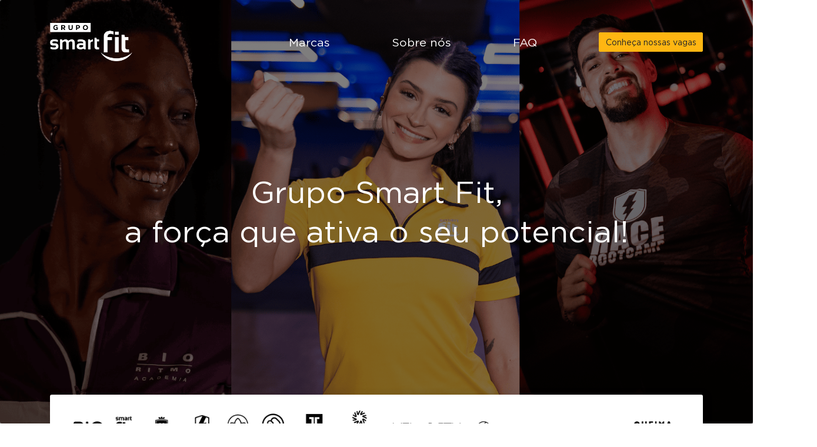

--- FILE ---
content_type: text/html
request_url: https://gruposmartfit.99jobs.com/
body_size: 1529
content:
<!DOCTYPE html><html lang=pt-br><head><meta charset=utf-8><meta http-equiv=X-UA-Compatible content="IE=11"><meta name=viewport content="width=device-width,initial-scale=1"><link rel=apple-touch-icon sizes=180x180 href=/img/icons/apple-touch-icon.png><!--[if IE]><link rel="icon" type="image/png" sizes="32x32" href="/img/icons/favicon-32x32.png"><![endif]--><link rel=icon type=image/png sizes=16x16 href=/img/icons/favicon-16x16.png><link rel=mask-icon href=/img/icons/safari-pinned-tab.svg color=#000000><meta name=msapplication-TileColor content=#000000><meta name=theme-color content=#000000><title>Grupo Smart Fit</title><meta name=description content="Trabalhar na Smartfit é uma experiência. Conheça as nossas áreas e saiba mais sobre o que podemos oferecer para você. Fique por dentro!"><style>#splash{
        width: 100%;
        height: 100%;
        position: fixed;
        top: 0;
        left: 0;
        z-index: 9999;
        background: #000;
        display: flex;
        flex-direction: column;
        align-items: center;
        justify-content: center;
      }
      #splash img{
        max-width: 260px;
        vertical-align: middle;
        margin-bottom: 10px;
      }
      #splash p{
        color: #fff;
        font-family: -apple-system, BlinkMacSystemFont, 'Segoe UI', Roboto, Oxygen, Ubuntu, Cantarell, 'Open Sans', 'Helvetica Neue', sans-serif;
        font-style: italic;
        font-size: 14px;
        margin: 0;
      }
      @media (min-width: 992px){
        #splash{
          display: none;
        }
      }</style><script>!function(f,b,e,v,n,t,s)
      {if(f.fbq)return;n=f.fbq=function(){n.callMethod?
      n.callMethod.apply(n,arguments):n.queue.push(arguments)};
      if(!f._fbq)f._fbq=n;n.push=n;n.loaded=!0;n.version='2.0';
      n.queue=[];t=b.createElement(e);t.async=!0;
      t.src=v;s=b.getElementsByTagName(e)[0];
      s.parentNode.insertBefore(t,s)}(window, document,'script',
      'https://connect.facebook.net/en_US/fbevents.js');
      fbq('init', '574552910162931');
      fbq.disablePushState = true;</script><noscript><img height=1 width=1 style=display:none src="https://www.facebook.com/tr?id=574552910162931&ev=PageView&noscript=1"></noscript><script src=https://www.google.com/recaptcha/api.js async defer></script><script src=https://surveys.99jobs.com/bundle.js></script><link rel=stylesheet href=https://surveys.99jobs.com/main.css><link href=/css/app.9aea602d.css rel=preload as=style><link href=/css/chunk-vendors.54405aa6.css rel=preload as=style><link href=/js/app.b8abb776.js rel=preload as=script><link href=/js/chunk-vendors.ba62bfcb.js rel=preload as=script><link href=/css/chunk-vendors.54405aa6.css rel=stylesheet><link href=/css/app.9aea602d.css rel=stylesheet><link rel=icon type=image/png sizes=32x32 href=/img/icons/favicon-32x32.png><link rel=icon type=image/png sizes=16x16 href=/img/icons/favicon-16x16.png><link rel=manifest href=/manifest.json><meta name=theme-color content=#4DBA87><meta name=apple-mobile-web-app-capable content=no><meta name=apple-mobile-web-app-status-bar-style content=default><meta name=apple-mobile-web-app-title content=smart_fit><link rel=apple-touch-icon href=/img/icons/apple-touch-icon-152x152.png><link rel=mask-icon href=/img/icons/safari-pinned-tab.svg color=#4DBA87><meta name=msapplication-TileImage content=/img/icons/msapplication-icon-144x144.png><meta name=msapplication-TileColor content=#000000></head><body><noscript><strong>We're sorry but smartfit doesn't work properly without JavaScript enabled. Please enable it to continue.</strong></noscript><div id=app><div id=splash><p>Carregando...</p></div></div><div id=someExtraContent></div><script id=ze-snippet src="https://static.zdassets.com/ekr/snippet.js?key=8c193395-6faf-496e-bb6c-c2b55a91cb00"></script><script src=/js/chunk-vendors.ba62bfcb.js></script><script src=/js/app.b8abb776.js></script></body></html>

--- FILE ---
content_type: text/css
request_url: https://gruposmartfit.99jobs.com/css/app.9aea602d.css
body_size: 44501
content:
.navbar[data-v-784ab136]{-webkit-transition:all .3s ease-out;transition:all .3s ease-out;padding:2.5rem 0 0 0}.navbar .full-color[data-v-784ab136]{position:absolute;top:-4px;left:0}@media (max-width:767.98px){.navbar[data-v-784ab136]{padding:0 1rem}}.navbar.headerBackground[data-v-784ab136]{padding:.5rem 0}.navbar.headerBackground .navbar-brand[data-v-784ab136]:before,.navbar.headerBackground .navbar-brand img.logo-blue[data-v-784ab136]{display:none}.navbar.headerBackground .navbar-brand img.logo-white[data-v-784ab136]{display:block}@media (max-width:767.98px){.navbar.headerBackground[data-v-784ab136]{padding:0 1rem}}.navbar .navbar-brand[data-v-784ab136]{width:140px;position:relative}.navbar .navbar-brand img[data-v-784ab136]{display:block}.navbar .navbar-brand img.logo-white[data-v-784ab136]{display:none}.navbar .nav-item[data-v-784ab136]{display:-webkit-box;display:-ms-flexbox;display:flex;-webkit-box-align:center;-ms-flex-align:center;align-items:center}.navbar .nav-item .nav-link[data-v-784ab136]{font-size:1.4rem;color:#fff;width:100%;padding-left:7rem;line-height:1.8rem;background-color:transparent!important}.navbar .nav-item .nav-link[data-v-784ab136]:hover{color:#ffb612}@media (min-width:992px){.navbar .nav-item .nav-link[data-v-784ab136]{text-align:center}}.navbar .nav-item:last-of-type .nav-link[data-v-784ab136]{padding-right:0}.navbar.mobileActive .navbar-mobile[data-v-784ab136]{-webkit-transform:translateX(0);transform:translateX(0)}.navbar.mobileActive .navbar-mobile .navbar-mobile-bg[data-v-784ab136]{opacity:1;visibility:visible}.navbar .navbar-mobile .navbar-mobile-bg[data-v-784ab136]{display:none}@media (max-width:991.98px){.navbar .navbar-mobile[data-v-784ab136]{width:290px;position:fixed;left:0;top:0;height:100%;background:#fff;z-index:10;-webkit-transform:translateX(-100vw);transform:translateX(-100vw);-webkit-transition:-webkit-transform .3s ease-in-out;transition:-webkit-transform .3s ease-in-out;transition:transform .3s ease-in-out;transition:transform .3s ease-in-out,-webkit-transform .3s ease-in-out;-webkit-box-orient:vertical!important;-webkit-box-direction:normal!important;-ms-flex-direction:column!important;flex-direction:column!important}.navbar .navbar-mobile .nav-item[data-v-784ab136]{width:100%}.navbar .navbar-mobile .nav-item.active .nav-link[data-v-784ab136]{background-color:#ddd!important;border-bottom:none!important}.navbar .navbar-mobile .nav-item .nav-link[data-v-784ab136]{color:#4c4c4c!important;padding:1rem!important;font-weight:400!important;text-transform:capitalize!important}.navbar .navbar-mobile .nav-item .nav-link[data-v-784ab136]:hover{background-color:#ddd!important}.navbar .navbar-mobile .navbar-mobile-bg[data-v-784ab136]{display:block;width:200vw;height:100%;position:fixed;left:290px;right:0;background:rgba(0,0,0,.5);opacity:0;visibility:hidden;-webkit-transition:opacity .2s ease-in-out .1s,visibility .01s linear;transition:opacity .2s ease-in-out .1s,visibility .01s linear}}li[data-v-6ca7bd94]{margin:0;padding:0}.nav-link[data-v-6ca7bd94]{color:#121212!important;padding:0!important;font-size:1.3rem;font-weight:700}.nav-link[data-v-6ca7bd94]:hover{color:#ffb612!important}.btn[data-v-3e0dda7e]{min-width:170px}.floating-label[data-v-73ddff5e]{position:relative}.floating-label label[data-v-73ddff5e]{position:absolute;opacity:.8;top:15px;padding-left:.75rem;-webkit-transition:top .1s ease-in-out;transition:top .1s ease-in-out;pointer-events:none}.floating-label input[data-v-73ddff5e]{font-size:1rem}.floating-label.used label[data-v-73ddff5e]{font-size:12px;top:5px}.floating-label.used input[data-v-73ddff5e]{padding-top:15px}h3[data-v-797c203c]{font-size:1.7rem!important}p[data-v-797c203c]{font-weight:600!important}.countdown[data-v-3ee1cbfc]{font-size:24px;-ms-flex-item-align:end;align-self:flex-end}img[data-v-686e290c]{width:50px;height:50px;border-radius:50%;-o-object-fit:cover;object-fit:cover}.notice[data-v-686e290c]{font-size:12px;display:-webkit-inline-box;display:-ms-inline-flexbox;display:inline-flex}[data-v-686e290c] .countdown{font-size:10px!important}[data-v-686e290c] .countdown /deep/p{margin-bottom:0!important}[data-v-686e290c] .countdown .text-danger{color:#000!important}.img[data-v-686e290c]{font-size:50px}.content-buttons-valid-token a[data-v-686e290c]{font-size:12px}.content-buttons-valid-token a.disabled[data-v-686e290c]{cursor:not-allowed;pointer-events:none}img[data-v-a2f3409a]{width:50px;height:50px;border-radius:50%;-o-object-fit:cover;object-fit:cover}.img[data-v-a2f3409a]{font-size:50px}.spinner[data-v-f9b8aaba]{width:40px;height:40px;position:relative;margin:0 auto}.double-bounce1[data-v-f9b8aaba],.double-bounce2[data-v-f9b8aaba]{width:100%;height:100%;border-radius:50%;background-color:#000;opacity:.6;position:absolute;top:0;left:0;-webkit-animation:sk-bounce-data-v-f9b8aaba 2s ease-in-out infinite;animation:sk-bounce-data-v-f9b8aaba 2s ease-in-out infinite}.double-bounce2[data-v-f9b8aaba]{-webkit-animation-delay:-1s;animation-delay:-1s}@-webkit-keyframes sk-bounce-data-v-f9b8aaba{0%,to{-webkit-transform:scale(0)}50%{-webkit-transform:scale(1)}}.loader-content[data-v-058553db]{position:absolute;top:0;left:0;right:0;bottom:0;display:-webkit-box;display:-ms-flexbox;display:flex;-webkit-box-align:center;-ms-flex-align:center;align-items:center;-webkit-box-pack:center;-ms-flex-pack:center;justify-content:center;-webkit-box-orient:vertical;-webkit-box-direction:normal;-ms-flex-direction:column;flex-direction:column;background:hsla(0,0%,100%,.95);z-index:1;padding:10%}.loader-content.alignSpinnerTop[data-v-058553db]{-webkit-box-pack:start;-ms-flex-pack:start;justify-content:flex-start}.modal-devise[data-v-7c4c0d0d]{position:relative;background:red}.modal-devise .modal-backdrop[data-v-7c4c0d0d]{background-color:red}.modal-devise[data-v-7c4c0d0d] .form-control{font-size:inherit}.modal-devise[data-v-7c4c0d0d] .btn{min-height:45px}@font-face{font-family:Gotham HTF;src:local("Gotham HTF Bold"),local("GothamHTF-Bold"),url(../fonts/GothamHTF-Bold.f139e101.woff2) format("woff2"),url(../fonts/GothamHTF-Bold.d0b0ecc8.woff) format("woff");font-weight:700;font-style:normal}@font-face{font-family:Gotham HTF;src:local("Gotham HTF Book"),local("GothamHTF-Book"),url(../fonts/GothamHTF-Book.eeff7aba.woff2) format("woff2"),url(../fonts/GothamHTF-Book.27915805.woff) format("woff");font-weight:400;font-style:normal}@font-face{font-family:Gotham HTF;src:local("Gotham HTF Light"),local("GothamHTF-Light"),url(../fonts/GothamHTF-Light.3019bc91.woff2) format("woff2"),url(../fonts/GothamHTF-Light.d33cffe6.woff) format("woff");font-weight:300;font-style:normal}*{list-style:none}.router-link-active{color:#ffb612!important}.work-here .swiper-container-horizontal>.swiper-pagination-bullets,.work-here .swiper-pagination-custom,.work-here .swiper-pagination-fraction{bottom:1rem}.work-here .swiper-pagination-bullet-active{background:#000!important}.work-here .swiper-pagination-bullet{width:10px;height:10px}.work-here .swiper-button-next,.work-here .swiper-button-prev{width:18px;height:18px}.work-here .swiper-button-prev{top:98.6%!important;left:42%!important}.work-here .swiper-button-next{top:98.6%!important;right:42%!important}.work-here .swiper-button-next:after,.work-here .swiper-button-prev:after{font-size:2rem;color:#000}@media (max-width:768px){[data-aos][data-aos][data-aos-duration="1000"],body[data-aos-duration="1000"] [data-aos]{-webkit-transition-property:none!important;transition-property:none!important;-webkit-transform:none!important;transform:none!important;-webkit-animation:none!important;animation:none!important;opacity:1!important;-webkit-transition-duration:0s!important;transition-duration:0s!important}}@media (min-width:1600px){.container{max-width:1400px!important}}body,html{max-width:100vw;overflow-x:hidden;background-color:#fff!important}.modal .modal-dialog .modal-content{border-radius:0!important}.input-group:not(.has-validation)>.custom-file:not(:last-child) .custom-file-label:after,.input-group:not(.has-validation)>.custom-select:not(:last-child),.input-group:not(.has-validation)>.form-control:not(:last-child),.input-group:not(.has-validation)>.selectize-control:not(:last-child),.input-group>.input-group-append>.btn,.input-group>.input-group-append>.input-group-text,.input-group>.input-group-prepend:first-child>.btn:not(:first-child),.input-group>.input-group-prepend:first-child>.input-group-text:not(:first-child),.input-group>.input-group-prepend:not(:first-child)>.btn,.input-group>.input-group-prepend:not(:first-child)>.input-group-text,.modal-job-box .modal-container .modal-footer-btn-container div .input-group>.input-group-append>.modal-footer-btn-subscription,.modal-job-box .modal-container .modal-footer-btn-container div .input-group>.input-group-prepend:first-child>.modal-footer-btn-subscription:not(:first-child),.modal-job-box .modal-container .modal-footer-btn-container div .input-group>.input-group-prepend:not(:first-child)>.modal-footer-btn-subscription{border-radius:0;height:33px!important;border-width:1px!important;border-color:#000!important;color:#000!important}.form-control.selectize-control .selectize-input,.selectize-control .selectize-input{border-radius:0!important;font-size:1.1rem!important;display:-webkit-box;display:-ms-flexbox;display:flex;-webkit-box-align:center;-ms-flex-align:center;align-items:center;border-width:1px!important;border-color:#000!important;color:#000!important}.btn,.modal-job-box .modal-container .modal-footer-btn-container div .modal-footer-btn-subscription{border-radius:2px!important}h2{font-size:2.5rem!important;color:#000}@media (max-width:991.98px){h2{font-size:2rem!important}}h3{font-size:2.2rem!important;color:#000}@media (max-width:991.98px){h3{color:#ffdf97}}#main-header .btn-group-vertical>.btn,#main-header .btn-group>.btn,#main-header .modal-job-box .modal-container .modal-footer-btn-container div .btn-group-vertical>.modal-footer-btn-subscription,#main-header .modal-job-box .modal-container .modal-footer-btn-container div .btn-group>.modal-footer-btn-subscription,.modal-job-box .modal-container .modal-footer-btn-container div #main-header .btn-group-vertical>.modal-footer-btn-subscription,.modal-job-box .modal-container .modal-footer-btn-container div #main-header .btn-group>.modal-footer-btn-subscription{background-color:transparent;border:none;font-size:1.4rem}#main-header .btn-group-vertical>.btn:hover,#main-header .btn-group>.btn:hover,#main-header .modal-job-box .modal-container .modal-footer-btn-container div .btn-group-vertical>.modal-footer-btn-subscription:hover,#main-header .modal-job-box .modal-container .modal-footer-btn-container div .btn-group>.modal-footer-btn-subscription:hover,.modal-job-box .modal-container .modal-footer-btn-container div #main-header .btn-group-vertical>.modal-footer-btn-subscription:hover,.modal-job-box .modal-container .modal-footer-btn-container div #main-header .btn-group>.modal-footer-btn-subscription:hover{color:#ffb612!important}:root{--blue:#007bff;--indigo:#6610f2;--purple:#6f42c1;--pink:#e83e8c;--red:#dc3545;--orange:#fd7e14;--yellow:#ffc107;--green:#28a745;--teal:#20c997;--cyan:#17a2b8;--gray:#6c757d;--gray-dark:#343a40;--primary:#ffb612;--secondary:#6c757d;--success:#28a745;--info:#17a2b8;--warning:#ffc107;--danger:#bf0d3e;--light:#f8f9fa;--dark:#121212;--yellow-ml:#ffce00;--orange-ml:#fb9600;--red-ml:#e25335;--rose-ml:#de349e;--purple-ml:#bf2fdc;--deep-purple-ml:#5d33d5;--blue-ml:#000;--dark-blue-ml:#000;--cyan-ml:#33c3dd;--light-green-ml:#32d9a1;--green-ml:#3fcb2a;--green-sucess-ml:#88c057;--white:#fff;--light-dark:#ddd;--light-2:#f9f9f9;--cyan-dark:#ababab;--alert:#f37021;--blue-br:#000;--yellow-br:#fdb924;--medium:#e5e5e5;--blue-facebook:#335795;--blue-linkedin:#1984bc;--breakpoint-xs:0;--breakpoint-sm:576px;--breakpoint-md:768px;--breakpoint-lg:992px;--breakpoint-xl:1200px;--font-family-sans-serif:-apple-system,BlinkMacSystemFont,"Segoe UI",Roboto,"Helvetica Neue",Arial,"Noto Sans","Liberation Sans",sans-serif,"Apple Color Emoji","Segoe UI Emoji","Segoe UI Symbol","Noto Color Emoji";--font-family-monospace:SFMono-Regular,Menlo,Monaco,Consolas,"Liberation Mono","Courier New",monospace}*,:after,:before{-webkit-box-sizing:border-box;box-sizing:border-box}html{font-family:sans-serif;line-height:1.15;-webkit-text-size-adjust:100%;-webkit-tap-highlight-color:rgba(0,0,0,0)}article,aside,figcaption,figure,footer,header,hgroup,main,nav,section{display:block}body{margin:0;font-family:Gotham HTF,Open Sans,sans-serif;font-size:1rem;font-weight:400;line-height:1.5;color:#4c4c4c;text-align:left;background-color:#fff1e2}[tabindex="-1"]:focus:not(:focus-visible){outline:0!important}hr{-webkit-box-sizing:content-box;box-sizing:content-box;height:0;overflow:visible}h1,h2,h3,h4,h5,h6{margin-top:0;margin-bottom:.5rem}p{margin-top:0;margin-bottom:1rem}abbr[data-original-title],abbr[title]{text-decoration:underline;-webkit-text-decoration:underline dotted;text-decoration:underline dotted;cursor:help;border-bottom:0;-webkit-text-decoration-skip-ink:none;text-decoration-skip-ink:none}address{font-style:normal;line-height:inherit}address,dl,ol,ul{margin-bottom:1rem}dl,ol,ul{margin-top:0}ol ol,ol ul,ul ol,ul ul{margin-bottom:0}dt{font-weight:700}dd{margin-bottom:.5rem;margin-left:0}blockquote{margin:0 0 1rem}b,strong{font-weight:bolder}small{font-size:80%}sub,sup{position:relative;font-size:75%;line-height:0;vertical-align:baseline}sub{bottom:-.25em}sup{top:-.5em}a{color:#ffb612;text-decoration:none;background-color:transparent}a:hover{color:#c58800;text-decoration:underline}a:not([href]):not([class]),a:not([href]):not([class]):hover{color:inherit;text-decoration:none}code,kbd,pre,samp{font-family:SFMono-Regular,Menlo,Monaco,Consolas,Liberation Mono,Courier New,monospace;font-size:1em}pre{margin-top:0;margin-bottom:1rem;overflow:auto;-ms-overflow-style:scrollbar}figure{margin:0 0 1rem}img{border-style:none}img,svg{vertical-align:middle}svg{overflow:hidden}table{border-collapse:collapse}caption{padding-top:.75rem;padding-bottom:.75rem;color:#6c757d;text-align:left;caption-side:bottom}th{text-align:inherit;text-align:-webkit-match-parent}label{display:inline-block;margin-bottom:.5rem}button{border-radius:0}button:focus:not(:focus-visible){outline:0}button,input,optgroup,select,textarea{margin:0;font-family:inherit;font-size:inherit;line-height:inherit}button,input{overflow:visible}button,select{text-transform:none}[role=button]{cursor:pointer}select{word-wrap:normal}[type=button],[type=reset],[type=submit],button{-webkit-appearance:button}[type=button]:not(:disabled),[type=reset]:not(:disabled),[type=submit]:not(:disabled),button:not(:disabled){cursor:pointer}[type=button]::-moz-focus-inner,[type=reset]::-moz-focus-inner,[type=submit]::-moz-focus-inner,button::-moz-focus-inner{padding:0;border-style:none}input[type=checkbox],input[type=radio]{-webkit-box-sizing:border-box;box-sizing:border-box;padding:0}textarea{overflow:auto;resize:vertical}fieldset{min-width:0;padding:0;margin:0;border:0}legend{display:block;width:100%;max-width:100%;padding:0;margin-bottom:.5rem;font-size:1.5rem;line-height:inherit;color:inherit;white-space:normal}progress{vertical-align:baseline}[type=number]::-webkit-inner-spin-button,[type=number]::-webkit-outer-spin-button{height:auto}[type=search]{outline-offset:-2px;-webkit-appearance:none}[type=search]::-webkit-search-decoration{-webkit-appearance:none}::-webkit-file-upload-button{font:inherit;-webkit-appearance:button}output{display:inline-block}summary{display:list-item;cursor:pointer}template{display:none}[hidden]{display:none!important}.h1,.h2,.h3,.h4,.h5,.h6,.modal-job-box .modal-container .close-btn-container .close-btn .close-icon,.modal-job-box .modal-container .modal-opportunity-title,.modal-job-box .modal-container .modal-opportunity-title .close-btn .close-icon,h1,h2,h3,h4,h5,h6{margin-bottom:.5rem;font-weight:500;line-height:1.2}.h1,.modal-job-box .modal-container .close-btn-container .close-btn .close-icon,.modal-job-box .modal-container .modal-opportunity-title .close-btn .close-icon,h1{font-size:2.5rem}.h2,h2{font-size:2rem}.h3,h3{font-size:1.75rem}.h4,h4{font-size:1.5rem}.h5,.modal-job-box .modal-container .modal-opportunity-title,h5{font-size:1.25rem}.h6,h6{font-size:1rem}.lead{font-size:1.25rem;font-weight:300}.display-1{font-size:6rem}.display-1,.display-2{font-weight:300;line-height:1.2}.display-2{font-size:5.5rem}.display-3{font-size:4.5rem}.display-3,.display-4{font-weight:300;line-height:1.2}.display-4{font-size:3.5rem}hr{margin-top:1rem;margin-bottom:1rem;border:0;border-top:1px solid rgba(0,0,0,.1)}.small,small{font-size:80%;font-weight:400}.mark,mark{padding:.2em;background-color:#fcf8e3}.list-inline,.list-unstyled{padding-left:0;list-style:none}.list-inline-item{display:inline-block}.list-inline-item:not(:last-child){margin-right:.5rem}.initialism{font-size:90%;text-transform:uppercase}.blockquote{margin-bottom:1rem;font-size:1.25rem}.blockquote-footer{display:block;font-size:80%;color:#6c757d}.blockquote-footer:before{content:"\2014\A0"}.container,.container-fluid,.container-lg,.container-md,.container-sm,.container-xl{width:100%;padding-right:15px;padding-left:15px;margin-right:auto;margin-left:auto}@media (min-width:576px){.container,.container-sm{max-width:540px}}@media (min-width:768px){.container,.container-md,.container-sm{max-width:720px}}@media (min-width:992px){.container,.container-lg,.container-md,.container-sm{max-width:960px}}@media (min-width:1200px){.container,.container-lg,.container-md,.container-sm,.container-xl{max-width:1140px}}.modal-job-box .modal-container,.modal-job-box .modal-container .modal-opportunity-benefits-container div,.row{display:-webkit-box;display:-ms-flexbox;display:flex;-ms-flex-wrap:wrap;flex-wrap:wrap;margin-right:-15px;margin-left:-15px}.no-gutters{margin-right:0;margin-left:0}.no-gutters>.col,.no-gutters>[class*=col-]{padding-right:0;padding-left:0}.col,.col-1,.col-2,.col-3,.col-4,.col-5,.col-6,.col-7,.col-8,.col-9,.col-10,.col-11,.col-12,.col-auto,.col-lg,.col-lg-1,.col-lg-2,.col-lg-3,.col-lg-4,.col-lg-5,.col-lg-6,.col-lg-7,.col-lg-8,.col-lg-9,.col-lg-10,.col-lg-11,.col-lg-12,.col-lg-auto,.col-md,.col-md-1,.col-md-2,.col-md-3,.col-md-4,.col-md-5,.col-md-6,.col-md-7,.col-md-8,.col-md-9,.col-md-10,.col-md-11,.col-md-12,.col-md-auto,.col-sm,.col-sm-1,.col-sm-2,.col-sm-3,.col-sm-4,.col-sm-5,.col-sm-6,.col-sm-7,.col-sm-8,.col-sm-9,.col-sm-10,.col-sm-11,.col-sm-12,.col-sm-auto,.col-xl,.col-xl-1,.col-xl-2,.col-xl-3,.col-xl-4,.col-xl-5,.col-xl-6,.col-xl-7,.col-xl-8,.col-xl-9,.col-xl-10,.col-xl-11,.col-xl-12,.col-xl-auto,.modal-job-box .modal-container .close-btn-container,.modal-job-box .modal-container .modal-footer-btn-container,.modal-job-box .modal-container .modal-footer-container,.modal-job-box .modal-container .modal-opportunity-address-container,.modal-job-box .modal-container .modal-opportunity-address-title,.modal-job-box .modal-container .modal-opportunity-benefits-container,.modal-job-box .modal-container .modal-opportunity-benefits-container div .benefits-list-container,.modal-job-box .modal-container .modal-opportunity-benefits-title,.modal-job-box .modal-container .modal-opportunity-other_benefit-container,.modal-job-box .modal-container .modal-opportunity-other_benefit-title,.modal-job-box .modal-container .modal-opportunity-requirement-container,.modal-job-box .modal-container .modal-opportunity-requirement-title,.modal-job-box .modal-container .modal-opportunity-responsability-container,.modal-job-box .modal-container .modal-opportunity-responsability-title,.modal-job-box .modal-container .modal-opportunity-title{position:relative;width:100%;padding-right:15px;padding-left:15px}.col{-ms-flex-preferred-size:0;flex-basis:0;-webkit-box-flex:1;-ms-flex-positive:1;flex-grow:1;max-width:100%}.row-cols-1>*{-webkit-box-flex:0;-ms-flex:0 0 100%;flex:0 0 100%;max-width:100%}.row-cols-2>*{-webkit-box-flex:0;-ms-flex:0 0 50%;flex:0 0 50%;max-width:50%}.row-cols-3>*{-webkit-box-flex:0;-ms-flex:0 0 33.33333%;flex:0 0 33.33333%;max-width:33.33333%}.row-cols-4>*{-webkit-box-flex:0;-ms-flex:0 0 25%;flex:0 0 25%;max-width:25%}.row-cols-5>*{-webkit-box-flex:0;-ms-flex:0 0 20%;flex:0 0 20%;max-width:20%}.row-cols-6>*{-webkit-box-flex:0;-ms-flex:0 0 16.66667%;flex:0 0 16.66667%;max-width:16.66667%}.col-auto{-ms-flex:0 0 auto;flex:0 0 auto;width:auto;max-width:100%}.col-1,.col-auto{-webkit-box-flex:0}.col-1{-ms-flex:0 0 8.33333%;flex:0 0 8.33333%;max-width:8.33333%}.col-2{-ms-flex:0 0 16.66667%;flex:0 0 16.66667%;max-width:16.66667%}.col-2,.col-3{-webkit-box-flex:0}.col-3{-ms-flex:0 0 25%;flex:0 0 25%;max-width:25%}.col-4{-ms-flex:0 0 33.33333%;flex:0 0 33.33333%;max-width:33.33333%}.col-4,.col-5{-webkit-box-flex:0}.col-5{-ms-flex:0 0 41.66667%;flex:0 0 41.66667%;max-width:41.66667%}.col-6{-ms-flex:0 0 50%;flex:0 0 50%;max-width:50%}.col-6,.col-7{-webkit-box-flex:0}.col-7{-ms-flex:0 0 58.33333%;flex:0 0 58.33333%;max-width:58.33333%}.col-8{-ms-flex:0 0 66.66667%;flex:0 0 66.66667%;max-width:66.66667%}.col-8,.col-9{-webkit-box-flex:0}.col-9{-ms-flex:0 0 75%;flex:0 0 75%;max-width:75%}.col-10{-ms-flex:0 0 83.33333%;flex:0 0 83.33333%;max-width:83.33333%}.col-10,.col-11{-webkit-box-flex:0}.col-11{-ms-flex:0 0 91.66667%;flex:0 0 91.66667%;max-width:91.66667%}.col-12,.modal-job-box .modal-container .close-btn-container,.modal-job-box .modal-container .modal-footer-btn-container,.modal-job-box .modal-container .modal-footer-container,.modal-job-box .modal-container .modal-opportunity-address-container,.modal-job-box .modal-container .modal-opportunity-address-title,.modal-job-box .modal-container .modal-opportunity-benefits-container,.modal-job-box .modal-container .modal-opportunity-benefits-container div .benefits-list-container,.modal-job-box .modal-container .modal-opportunity-benefits-title,.modal-job-box .modal-container .modal-opportunity-other_benefit-container,.modal-job-box .modal-container .modal-opportunity-other_benefit-title,.modal-job-box .modal-container .modal-opportunity-requirement-container,.modal-job-box .modal-container .modal-opportunity-requirement-title,.modal-job-box .modal-container .modal-opportunity-responsability-container,.modal-job-box .modal-container .modal-opportunity-responsability-title,.modal-job-box .modal-container .modal-opportunity-title{-webkit-box-flex:0;-ms-flex:0 0 100%;flex:0 0 100%;max-width:100%}.order-first{-webkit-box-ordinal-group:0;-ms-flex-order:-1;order:-1}.order-last{-webkit-box-ordinal-group:14;-ms-flex-order:13;order:13}.order-0{-webkit-box-ordinal-group:1;-ms-flex-order:0;order:0}.order-1{-webkit-box-ordinal-group:2;-ms-flex-order:1;order:1}.order-2{-webkit-box-ordinal-group:3;-ms-flex-order:2;order:2}.order-3{-webkit-box-ordinal-group:4;-ms-flex-order:3;order:3}.order-4{-webkit-box-ordinal-group:5;-ms-flex-order:4;order:4}.order-5{-webkit-box-ordinal-group:6;-ms-flex-order:5;order:5}.order-6{-webkit-box-ordinal-group:7;-ms-flex-order:6;order:6}.order-7{-webkit-box-ordinal-group:8;-ms-flex-order:7;order:7}.order-8{-webkit-box-ordinal-group:9;-ms-flex-order:8;order:8}.order-9{-webkit-box-ordinal-group:10;-ms-flex-order:9;order:9}.order-10{-webkit-box-ordinal-group:11;-ms-flex-order:10;order:10}.order-11{-webkit-box-ordinal-group:12;-ms-flex-order:11;order:11}.order-12{-webkit-box-ordinal-group:13;-ms-flex-order:12;order:12}.offset-1{margin-left:8.33333%}.offset-2{margin-left:16.66667%}.offset-3{margin-left:25%}.offset-4{margin-left:33.33333%}.offset-5{margin-left:41.66667%}.offset-6{margin-left:50%}.offset-7{margin-left:58.33333%}.offset-8{margin-left:66.66667%}.offset-9{margin-left:75%}.offset-10{margin-left:83.33333%}.offset-11{margin-left:91.66667%}@media (min-width:576px){.col-sm{-ms-flex-preferred-size:0;flex-basis:0;-webkit-box-flex:1;-ms-flex-positive:1;flex-grow:1;max-width:100%}.row-cols-sm-1>*{-webkit-box-flex:0;-ms-flex:0 0 100%;flex:0 0 100%;max-width:100%}.row-cols-sm-2>*{-webkit-box-flex:0;-ms-flex:0 0 50%;flex:0 0 50%;max-width:50%}.row-cols-sm-3>*{-webkit-box-flex:0;-ms-flex:0 0 33.33333%;flex:0 0 33.33333%;max-width:33.33333%}.row-cols-sm-4>*{-webkit-box-flex:0;-ms-flex:0 0 25%;flex:0 0 25%;max-width:25%}.row-cols-sm-5>*{-webkit-box-flex:0;-ms-flex:0 0 20%;flex:0 0 20%;max-width:20%}.row-cols-sm-6>*{-webkit-box-flex:0;-ms-flex:0 0 16.66667%;flex:0 0 16.66667%;max-width:16.66667%}.col-sm-auto{-webkit-box-flex:0;-ms-flex:0 0 auto;flex:0 0 auto;width:auto;max-width:100%}.col-sm-1{-webkit-box-flex:0;-ms-flex:0 0 8.33333%;flex:0 0 8.33333%;max-width:8.33333%}.col-sm-2{-webkit-box-flex:0;-ms-flex:0 0 16.66667%;flex:0 0 16.66667%;max-width:16.66667%}.col-sm-3{-webkit-box-flex:0;-ms-flex:0 0 25%;flex:0 0 25%;max-width:25%}.col-sm-4{-webkit-box-flex:0;-ms-flex:0 0 33.33333%;flex:0 0 33.33333%;max-width:33.33333%}.col-sm-5{-webkit-box-flex:0;-ms-flex:0 0 41.66667%;flex:0 0 41.66667%;max-width:41.66667%}.col-sm-6,.modal-job-box .modal-container .modal-opportunity-benefits-container div .benefits-list-container{-webkit-box-flex:0;-ms-flex:0 0 50%;flex:0 0 50%;max-width:50%}.col-sm-7{-webkit-box-flex:0;-ms-flex:0 0 58.33333%;flex:0 0 58.33333%;max-width:58.33333%}.col-sm-8{-webkit-box-flex:0;-ms-flex:0 0 66.66667%;flex:0 0 66.66667%;max-width:66.66667%}.col-sm-9{-webkit-box-flex:0;-ms-flex:0 0 75%;flex:0 0 75%;max-width:75%}.col-sm-10{-webkit-box-flex:0;-ms-flex:0 0 83.33333%;flex:0 0 83.33333%;max-width:83.33333%}.col-sm-11{-webkit-box-flex:0;-ms-flex:0 0 91.66667%;flex:0 0 91.66667%;max-width:91.66667%}.col-sm-12{-webkit-box-flex:0;-ms-flex:0 0 100%;flex:0 0 100%;max-width:100%}.order-sm-first{-webkit-box-ordinal-group:0;-ms-flex-order:-1;order:-1}.order-sm-last{-webkit-box-ordinal-group:14;-ms-flex-order:13;order:13}.order-sm-0{-webkit-box-ordinal-group:1;-ms-flex-order:0;order:0}.order-sm-1{-webkit-box-ordinal-group:2;-ms-flex-order:1;order:1}.order-sm-2{-webkit-box-ordinal-group:3;-ms-flex-order:2;order:2}.order-sm-3{-webkit-box-ordinal-group:4;-ms-flex-order:3;order:3}.order-sm-4{-webkit-box-ordinal-group:5;-ms-flex-order:4;order:4}.order-sm-5{-webkit-box-ordinal-group:6;-ms-flex-order:5;order:5}.order-sm-6{-webkit-box-ordinal-group:7;-ms-flex-order:6;order:6}.order-sm-7{-webkit-box-ordinal-group:8;-ms-flex-order:7;order:7}.order-sm-8{-webkit-box-ordinal-group:9;-ms-flex-order:8;order:8}.order-sm-9{-webkit-box-ordinal-group:10;-ms-flex-order:9;order:9}.order-sm-10{-webkit-box-ordinal-group:11;-ms-flex-order:10;order:10}.order-sm-11{-webkit-box-ordinal-group:12;-ms-flex-order:11;order:11}.order-sm-12{-webkit-box-ordinal-group:13;-ms-flex-order:12;order:12}.offset-sm-0{margin-left:0}.offset-sm-1{margin-left:8.33333%}.offset-sm-2{margin-left:16.66667%}.offset-sm-3{margin-left:25%}.offset-sm-4{margin-left:33.33333%}.offset-sm-5{margin-left:41.66667%}.offset-sm-6{margin-left:50%}.offset-sm-7{margin-left:58.33333%}.offset-sm-8{margin-left:66.66667%}.offset-sm-9{margin-left:75%}.offset-sm-10{margin-left:83.33333%}.offset-sm-11{margin-left:91.66667%}}@media (min-width:768px){.col-md{-ms-flex-preferred-size:0;flex-basis:0;-webkit-box-flex:1;-ms-flex-positive:1;flex-grow:1;max-width:100%}.row-cols-md-1>*{-webkit-box-flex:0;-ms-flex:0 0 100%;flex:0 0 100%;max-width:100%}.row-cols-md-2>*{-webkit-box-flex:0;-ms-flex:0 0 50%;flex:0 0 50%;max-width:50%}.row-cols-md-3>*{-webkit-box-flex:0;-ms-flex:0 0 33.33333%;flex:0 0 33.33333%;max-width:33.33333%}.row-cols-md-4>*{-webkit-box-flex:0;-ms-flex:0 0 25%;flex:0 0 25%;max-width:25%}.row-cols-md-5>*{-webkit-box-flex:0;-ms-flex:0 0 20%;flex:0 0 20%;max-width:20%}.row-cols-md-6>*{-webkit-box-flex:0;-ms-flex:0 0 16.66667%;flex:0 0 16.66667%;max-width:16.66667%}.col-md-auto{-webkit-box-flex:0;-ms-flex:0 0 auto;flex:0 0 auto;width:auto;max-width:100%}.col-md-1{-webkit-box-flex:0;-ms-flex:0 0 8.33333%;flex:0 0 8.33333%;max-width:8.33333%}.col-md-2{-webkit-box-flex:0;-ms-flex:0 0 16.66667%;flex:0 0 16.66667%;max-width:16.66667%}.col-md-3,.modal-job-box .modal-container .close-btn-container,.modal-job-box .modal-container .modal-footer-container,.modal-job-box .modal-container .modal-opportunity-address-title,.modal-job-box .modal-container .modal-opportunity-benefits-title,.modal-job-box .modal-container .modal-opportunity-other_benefit-title,.modal-job-box .modal-container .modal-opportunity-requirement-title,.modal-job-box .modal-container .modal-opportunity-responsability-title{-webkit-box-flex:0;-ms-flex:0 0 25%;flex:0 0 25%;max-width:25%}.col-md-4,.modal-job-box .modal-container .modal-opportunity-benefits-container div .benefits-list-container{-webkit-box-flex:0;-ms-flex:0 0 33.33333%;flex:0 0 33.33333%;max-width:33.33333%}.col-md-5{-webkit-box-flex:0;-ms-flex:0 0 41.66667%;flex:0 0 41.66667%;max-width:41.66667%}.col-md-6{-webkit-box-flex:0;-ms-flex:0 0 50%;flex:0 0 50%;max-width:50%}.col-md-7{-webkit-box-flex:0;-ms-flex:0 0 58.33333%;flex:0 0 58.33333%;max-width:58.33333%}.col-md-8{-webkit-box-flex:0;-ms-flex:0 0 66.66667%;flex:0 0 66.66667%;max-width:66.66667%}.col-md-9,.modal-job-box .modal-container .modal-opportunity-address-container,.modal-job-box .modal-container .modal-opportunity-benefits-container,.modal-job-box .modal-container .modal-opportunity-other_benefit-container,.modal-job-box .modal-container .modal-opportunity-requirement-container,.modal-job-box .modal-container .modal-opportunity-responsability-container,.modal-job-box .modal-container .modal-opportunity-title{-webkit-box-flex:0;-ms-flex:0 0 75%;flex:0 0 75%;max-width:75%}.col-md-10{-webkit-box-flex:0;-ms-flex:0 0 83.33333%;flex:0 0 83.33333%;max-width:83.33333%}.col-md-11{-webkit-box-flex:0;-ms-flex:0 0 91.66667%;flex:0 0 91.66667%;max-width:91.66667%}.col-md-12{-webkit-box-flex:0;-ms-flex:0 0 100%;flex:0 0 100%;max-width:100%}.order-md-first{-webkit-box-ordinal-group:0;-ms-flex-order:-1;order:-1}.order-md-last{-webkit-box-ordinal-group:14;-ms-flex-order:13;order:13}.order-md-0{-webkit-box-ordinal-group:1;-ms-flex-order:0;order:0}.order-md-1{-webkit-box-ordinal-group:2;-ms-flex-order:1;order:1}.order-md-2{-webkit-box-ordinal-group:3;-ms-flex-order:2;order:2}.order-md-3{-webkit-box-ordinal-group:4;-ms-flex-order:3;order:3}.order-md-4{-webkit-box-ordinal-group:5;-ms-flex-order:4;order:4}.order-md-5{-webkit-box-ordinal-group:6;-ms-flex-order:5;order:5}.order-md-6{-webkit-box-ordinal-group:7;-ms-flex-order:6;order:6}.order-md-7{-webkit-box-ordinal-group:8;-ms-flex-order:7;order:7}.order-md-8{-webkit-box-ordinal-group:9;-ms-flex-order:8;order:8}.order-md-9{-webkit-box-ordinal-group:10;-ms-flex-order:9;order:9}.order-md-10{-webkit-box-ordinal-group:11;-ms-flex-order:10;order:10}.order-md-11{-webkit-box-ordinal-group:12;-ms-flex-order:11;order:11}.order-md-12{-webkit-box-ordinal-group:13;-ms-flex-order:12;order:12}.offset-md-0{margin-left:0}.offset-md-1{margin-left:8.33333%}.offset-md-2{margin-left:16.66667%}.offset-md-3{margin-left:25%}.offset-md-4{margin-left:33.33333%}.offset-md-5{margin-left:41.66667%}.offset-md-6{margin-left:50%}.offset-md-7{margin-left:58.33333%}.offset-md-8{margin-left:66.66667%}.offset-md-9{margin-left:75%}.offset-md-10{margin-left:83.33333%}.offset-md-11{margin-left:91.66667%}}@media (min-width:992px){.col-lg{-ms-flex-preferred-size:0;flex-basis:0;-webkit-box-flex:1;-ms-flex-positive:1;flex-grow:1;max-width:100%}.row-cols-lg-1>*{-webkit-box-flex:0;-ms-flex:0 0 100%;flex:0 0 100%;max-width:100%}.row-cols-lg-2>*{-webkit-box-flex:0;-ms-flex:0 0 50%;flex:0 0 50%;max-width:50%}.row-cols-lg-3>*{-webkit-box-flex:0;-ms-flex:0 0 33.33333%;flex:0 0 33.33333%;max-width:33.33333%}.row-cols-lg-4>*{-webkit-box-flex:0;-ms-flex:0 0 25%;flex:0 0 25%;max-width:25%}.row-cols-lg-5>*{-webkit-box-flex:0;-ms-flex:0 0 20%;flex:0 0 20%;max-width:20%}.row-cols-lg-6>*{-webkit-box-flex:0;-ms-flex:0 0 16.66667%;flex:0 0 16.66667%;max-width:16.66667%}.col-lg-auto{-webkit-box-flex:0;-ms-flex:0 0 auto;flex:0 0 auto;width:auto;max-width:100%}.col-lg-1{-webkit-box-flex:0;-ms-flex:0 0 8.33333%;flex:0 0 8.33333%;max-width:8.33333%}.col-lg-2{-webkit-box-flex:0;-ms-flex:0 0 16.66667%;flex:0 0 16.66667%;max-width:16.66667%}.col-lg-3{-webkit-box-flex:0;-ms-flex:0 0 25%;flex:0 0 25%;max-width:25%}.col-lg-4{-webkit-box-flex:0;-ms-flex:0 0 33.33333%;flex:0 0 33.33333%;max-width:33.33333%}.col-lg-5{-webkit-box-flex:0;-ms-flex:0 0 41.66667%;flex:0 0 41.66667%;max-width:41.66667%}.col-lg-6{-webkit-box-flex:0;-ms-flex:0 0 50%;flex:0 0 50%;max-width:50%}.col-lg-7{-webkit-box-flex:0;-ms-flex:0 0 58.33333%;flex:0 0 58.33333%;max-width:58.33333%}.col-lg-8{-webkit-box-flex:0;-ms-flex:0 0 66.66667%;flex:0 0 66.66667%;max-width:66.66667%}.col-lg-9{-webkit-box-flex:0;-ms-flex:0 0 75%;flex:0 0 75%;max-width:75%}.col-lg-10{-webkit-box-flex:0;-ms-flex:0 0 83.33333%;flex:0 0 83.33333%;max-width:83.33333%}.col-lg-11{-webkit-box-flex:0;-ms-flex:0 0 91.66667%;flex:0 0 91.66667%;max-width:91.66667%}.col-lg-12{-webkit-box-flex:0;-ms-flex:0 0 100%;flex:0 0 100%;max-width:100%}.order-lg-first{-webkit-box-ordinal-group:0;-ms-flex-order:-1;order:-1}.order-lg-last{-webkit-box-ordinal-group:14;-ms-flex-order:13;order:13}.order-lg-0{-webkit-box-ordinal-group:1;-ms-flex-order:0;order:0}.order-lg-1{-webkit-box-ordinal-group:2;-ms-flex-order:1;order:1}.order-lg-2{-webkit-box-ordinal-group:3;-ms-flex-order:2;order:2}.order-lg-3{-webkit-box-ordinal-group:4;-ms-flex-order:3;order:3}.order-lg-4{-webkit-box-ordinal-group:5;-ms-flex-order:4;order:4}.order-lg-5{-webkit-box-ordinal-group:6;-ms-flex-order:5;order:5}.order-lg-6{-webkit-box-ordinal-group:7;-ms-flex-order:6;order:6}.order-lg-7{-webkit-box-ordinal-group:8;-ms-flex-order:7;order:7}.order-lg-8{-webkit-box-ordinal-group:9;-ms-flex-order:8;order:8}.order-lg-9{-webkit-box-ordinal-group:10;-ms-flex-order:9;order:9}.order-lg-10{-webkit-box-ordinal-group:11;-ms-flex-order:10;order:10}.order-lg-11{-webkit-box-ordinal-group:12;-ms-flex-order:11;order:11}.order-lg-12{-webkit-box-ordinal-group:13;-ms-flex-order:12;order:12}.offset-lg-0{margin-left:0}.offset-lg-1{margin-left:8.33333%}.offset-lg-2{margin-left:16.66667%}.offset-lg-3{margin-left:25%}.offset-lg-4{margin-left:33.33333%}.offset-lg-5{margin-left:41.66667%}.offset-lg-6{margin-left:50%}.offset-lg-7{margin-left:58.33333%}.offset-lg-8{margin-left:66.66667%}.offset-lg-9{margin-left:75%}.offset-lg-10{margin-left:83.33333%}.offset-lg-11{margin-left:91.66667%}}@media (min-width:1200px){.col-xl{-ms-flex-preferred-size:0;flex-basis:0;-webkit-box-flex:1;-ms-flex-positive:1;flex-grow:1;max-width:100%}.row-cols-xl-1>*{-webkit-box-flex:0;-ms-flex:0 0 100%;flex:0 0 100%;max-width:100%}.row-cols-xl-2>*{-webkit-box-flex:0;-ms-flex:0 0 50%;flex:0 0 50%;max-width:50%}.row-cols-xl-3>*{-webkit-box-flex:0;-ms-flex:0 0 33.33333%;flex:0 0 33.33333%;max-width:33.33333%}.row-cols-xl-4>*{-webkit-box-flex:0;-ms-flex:0 0 25%;flex:0 0 25%;max-width:25%}.row-cols-xl-5>*{-webkit-box-flex:0;-ms-flex:0 0 20%;flex:0 0 20%;max-width:20%}.row-cols-xl-6>*{-webkit-box-flex:0;-ms-flex:0 0 16.66667%;flex:0 0 16.66667%;max-width:16.66667%}.col-xl-auto{-webkit-box-flex:0;-ms-flex:0 0 auto;flex:0 0 auto;width:auto;max-width:100%}.col-xl-1{-webkit-box-flex:0;-ms-flex:0 0 8.33333%;flex:0 0 8.33333%;max-width:8.33333%}.col-xl-2{-webkit-box-flex:0;-ms-flex:0 0 16.66667%;flex:0 0 16.66667%;max-width:16.66667%}.col-xl-3{-webkit-box-flex:0;-ms-flex:0 0 25%;flex:0 0 25%;max-width:25%}.col-xl-4{-webkit-box-flex:0;-ms-flex:0 0 33.33333%;flex:0 0 33.33333%;max-width:33.33333%}.col-xl-5{-webkit-box-flex:0;-ms-flex:0 0 41.66667%;flex:0 0 41.66667%;max-width:41.66667%}.col-xl-6{-webkit-box-flex:0;-ms-flex:0 0 50%;flex:0 0 50%;max-width:50%}.col-xl-7{-webkit-box-flex:0;-ms-flex:0 0 58.33333%;flex:0 0 58.33333%;max-width:58.33333%}.col-xl-8{-webkit-box-flex:0;-ms-flex:0 0 66.66667%;flex:0 0 66.66667%;max-width:66.66667%}.col-xl-9{-webkit-box-flex:0;-ms-flex:0 0 75%;flex:0 0 75%;max-width:75%}.col-xl-10{-webkit-box-flex:0;-ms-flex:0 0 83.33333%;flex:0 0 83.33333%;max-width:83.33333%}.col-xl-11{-webkit-box-flex:0;-ms-flex:0 0 91.66667%;flex:0 0 91.66667%;max-width:91.66667%}.col-xl-12{-webkit-box-flex:0;-ms-flex:0 0 100%;flex:0 0 100%;max-width:100%}.order-xl-first{-webkit-box-ordinal-group:0;-ms-flex-order:-1;order:-1}.order-xl-last{-webkit-box-ordinal-group:14;-ms-flex-order:13;order:13}.order-xl-0{-webkit-box-ordinal-group:1;-ms-flex-order:0;order:0}.order-xl-1{-webkit-box-ordinal-group:2;-ms-flex-order:1;order:1}.order-xl-2{-webkit-box-ordinal-group:3;-ms-flex-order:2;order:2}.order-xl-3{-webkit-box-ordinal-group:4;-ms-flex-order:3;order:3}.order-xl-4{-webkit-box-ordinal-group:5;-ms-flex-order:4;order:4}.order-xl-5{-webkit-box-ordinal-group:6;-ms-flex-order:5;order:5}.order-xl-6{-webkit-box-ordinal-group:7;-ms-flex-order:6;order:6}.order-xl-7{-webkit-box-ordinal-group:8;-ms-flex-order:7;order:7}.order-xl-8{-webkit-box-ordinal-group:9;-ms-flex-order:8;order:8}.order-xl-9{-webkit-box-ordinal-group:10;-ms-flex-order:9;order:9}.order-xl-10{-webkit-box-ordinal-group:11;-ms-flex-order:10;order:10}.order-xl-11{-webkit-box-ordinal-group:12;-ms-flex-order:11;order:11}.order-xl-12{-webkit-box-ordinal-group:13;-ms-flex-order:12;order:12}.offset-xl-0{margin-left:0}.offset-xl-1{margin-left:8.33333%}.offset-xl-2{margin-left:16.66667%}.offset-xl-3{margin-left:25%}.offset-xl-4{margin-left:33.33333%}.offset-xl-5{margin-left:41.66667%}.offset-xl-6{margin-left:50%}.offset-xl-7{margin-left:58.33333%}.offset-xl-8{margin-left:66.66667%}.offset-xl-9{margin-left:75%}.offset-xl-10{margin-left:83.33333%}.offset-xl-11{margin-left:91.66667%}}.form-control,.selectize-control{display:block;width:100%;height:calc(1.5em + .75rem + 2px);padding:.375rem .75rem;font-size:1rem;font-weight:400;line-height:1.5;color:#495057;background-color:#fff;background-clip:padding-box;border:1px solid #ced4da;border-radius:.25rem;-webkit-transition:border-color .15s ease-in-out,-webkit-box-shadow .15s ease-in-out;transition:border-color .15s ease-in-out,-webkit-box-shadow .15s ease-in-out;transition:border-color .15s ease-in-out,box-shadow .15s ease-in-out;transition:border-color .15s ease-in-out,box-shadow .15s ease-in-out,-webkit-box-shadow .15s ease-in-out}@media (prefers-reduced-motion:reduce){.form-control,.selectize-control{-webkit-transition:none;transition:none}}.form-control::-ms-expand,.selectize-control::-ms-expand{background-color:transparent;border:0}.form-control:-moz-focusring,.selectize-control:-moz-focusring{color:transparent;text-shadow:0 0 0 #495057}.form-control:focus,.selectize-control:focus{color:#495057;background-color:#fff;border-color:none;outline:0;-webkit-box-shadow:none;box-shadow:none}.form-control::-webkit-input-placeholder,.selectize-control::-webkit-input-placeholder{color:#6c757d;opacity:1}.form-control::-moz-placeholder,.selectize-control::-moz-placeholder{color:#6c757d;opacity:1}.form-control:-ms-input-placeholder,.selectize-control:-ms-input-placeholder{color:#6c757d;opacity:1}.form-control::-ms-input-placeholder,.selectize-control::-ms-input-placeholder{color:#6c757d;opacity:1}.form-control::placeholder,.selectize-control::placeholder{color:#6c757d;opacity:1}.form-control:disabled,.form-control[readonly],.selectize-control:disabled,.selectize-control[readonly]{background-color:#e9ecef;opacity:1}input.selectize-control[type=date],input.selectize-control[type=datetime-local],input.selectize-control[type=month],input.selectize-control[type=time],input[type=date].form-control,input[type=datetime-local].form-control,input[type=month].form-control,input[type=time].form-control{-webkit-appearance:none;-moz-appearance:none;appearance:none}select.form-control:focus::-ms-value,select.selectize-control:focus::-ms-value{color:#495057;background-color:#fff}.form-control-file,.form-control-range{display:block;width:100%}.col-form-label{padding-top:calc(.375rem + 1px);padding-bottom:calc(.375rem + 1px);margin-bottom:0;font-size:inherit;line-height:1.5}.col-form-label-lg{padding-top:calc(.5rem + 1px);padding-bottom:calc(.5rem + 1px);font-size:1.25rem;line-height:1.5}.col-form-label-sm{padding-top:calc(.25rem + 1px);padding-bottom:calc(.25rem + 1px);font-size:.875rem;line-height:1.5}.form-control-plaintext{display:block;width:100%;padding:.375rem 0;margin-bottom:0;font-size:1rem;line-height:1.5;color:#212529;background-color:transparent;border:solid transparent;border-width:1px 0}.form-control-plaintext.form-control-lg,.form-control-plaintext.form-control-sm{padding-right:0;padding-left:0}.form-control-sm{height:calc(1.5em + .5rem + 2px);padding:.25rem .5rem;font-size:.875rem;line-height:1.5;border-radius:.2rem}.form-control-lg{height:calc(1.5em + 1rem + 2px);padding:.5rem 1rem;font-size:1.25rem;line-height:1.5;border-radius:.3rem}select.form-control[multiple],select.form-control[size],select.selectize-control[multiple],select.selectize-control[size],textarea.form-control,textarea.selectize-control{height:auto}.form-group{margin-bottom:1rem}.form-text{display:block;margin-top:.25rem}.form-row{display:-webkit-box;display:-ms-flexbox;display:flex;-ms-flex-wrap:wrap;flex-wrap:wrap;margin-right:-5px;margin-left:-5px}.form-row>.col,.form-row>[class*=col-]{padding-right:5px;padding-left:5px}.form-check{position:relative;display:block;padding-left:1.25rem}.form-check-input{position:absolute;margin-top:.3rem;margin-left:-1.25rem}.form-check-input:disabled~.form-check-label,.form-check-input[disabled]~.form-check-label{color:#6c757d}.form-check-label{margin-bottom:0}.form-check-inline{display:-webkit-inline-box;display:-ms-inline-flexbox;display:inline-flex;-webkit-box-align:center;-ms-flex-align:center;align-items:center;padding-left:0;margin-right:.75rem}.form-check-inline .form-check-input{position:static;margin-top:0;margin-right:.3125rem;margin-left:0}.valid-feedback{display:none;width:100%;margin-top:.25rem;font-size:80%;color:#28a745}.valid-tooltip{position:absolute;top:100%;left:0;z-index:5;display:none;max-width:100%;padding:.25rem .5rem;margin-top:.1rem;font-size:.875rem;line-height:1.5;color:#fff;background-color:rgba(40,167,69,.9);border-radius:.25rem}.form-row>.col>.valid-tooltip,.form-row>[class*=col-]>.valid-tooltip{left:5px}.is-valid~.valid-feedback,.is-valid~.valid-tooltip,.was-validated :valid~.valid-feedback,.was-validated :valid~.valid-tooltip{display:block}.form-control.is-valid,.is-valid.selectize-control,.was-validated .form-control:valid,.was-validated .selectize-control:valid{border-color:#28a745;padding-right:calc(1.5em + .75rem);background-image:url("data:image/svg+xml;charset=utf-8,%3Csvg xmlns='http://www.w3.org/2000/svg' width='8' height='8'%3E%3Cpath fill='%2328a745' d='M2.3 6.73L.6 4.53c-.4-1.04.46-1.4 1.1-.8l1.1 1.4 3.4-3.8c.6-.63 1.6-.27 1.2.7l-4 4.6c-.43.5-.8.4-1.1.1z'/%3E%3C/svg%3E");background-repeat:no-repeat;background-position:right calc(.375em + .1875rem) center;background-size:calc(.75em + .375rem) calc(.75em + .375rem)}.form-control.is-valid:focus,.is-valid.selectize-control:focus,.was-validated .form-control:valid:focus,.was-validated .selectize-control:valid:focus{border-color:#28a745;-webkit-box-shadow:0 0 0 .2rem rgba(40,167,69,.25);box-shadow:0 0 0 .2rem rgba(40,167,69,.25)}.was-validated textarea.form-control:valid,.was-validated textarea.selectize-control:valid,textarea.form-control.is-valid,textarea.is-valid.selectize-control{padding-right:calc(1.5em + .75rem);background-position:top calc(.375em + .1875rem) right calc(.375em + .1875rem)}.custom-select.is-valid,.was-validated .custom-select:valid{border-color:#28a745;padding-right:calc(.75em + 2.3125rem);background:url("data:image/svg+xml;charset=utf-8,%3Csvg xmlns='http://www.w3.org/2000/svg' width='4' height='5'%3E%3Cpath fill='%23343a40' d='M2 0L0 2h4zm0 5L0 3h4z'/%3E%3C/svg%3E") right .75rem center/8px 10px no-repeat,#fff url("data:image/svg+xml;charset=utf-8,%3Csvg xmlns='http://www.w3.org/2000/svg' width='8' height='8'%3E%3Cpath fill='%2328a745' d='M2.3 6.73L.6 4.53c-.4-1.04.46-1.4 1.1-.8l1.1 1.4 3.4-3.8c.6-.63 1.6-.27 1.2.7l-4 4.6c-.43.5-.8.4-1.1.1z'/%3E%3C/svg%3E") center right 1.75rem/calc(.75em + .375rem) calc(.75em + .375rem) no-repeat}.custom-select.is-valid:focus,.was-validated .custom-select:valid:focus{border-color:#28a745;-webkit-box-shadow:0 0 0 .2rem rgba(40,167,69,.25);box-shadow:0 0 0 .2rem rgba(40,167,69,.25)}.form-check-input.is-valid~.form-check-label,.was-validated .form-check-input:valid~.form-check-label{color:#28a745}.form-check-input.is-valid~.valid-feedback,.form-check-input.is-valid~.valid-tooltip,.was-validated .form-check-input:valid~.valid-feedback,.was-validated .form-check-input:valid~.valid-tooltip{display:block}.custom-control-input.is-valid~.custom-control-label,.was-validated .custom-control-input:valid~.custom-control-label{color:#28a745}.custom-control-input.is-valid~.custom-control-label:before,.was-validated .custom-control-input:valid~.custom-control-label:before{border-color:#28a745}.custom-control-input.is-valid:checked~.custom-control-label:before,.was-validated .custom-control-input:valid:checked~.custom-control-label:before{border-color:#34ce57;background-color:#34ce57}.custom-control-input.is-valid:focus~.custom-control-label:before,.was-validated .custom-control-input:valid:focus~.custom-control-label:before{-webkit-box-shadow:0 0 0 .2rem rgba(40,167,69,.25);box-shadow:0 0 0 .2rem rgba(40,167,69,.25)}.custom-control-input.is-valid:focus:not(:checked)~.custom-control-label:before,.custom-file-input.is-valid~.custom-file-label,.was-validated .custom-control-input:valid:focus:not(:checked)~.custom-control-label:before,.was-validated .custom-file-input:valid~.custom-file-label{border-color:#28a745}.custom-file-input.is-valid:focus~.custom-file-label,.was-validated .custom-file-input:valid:focus~.custom-file-label{border-color:#28a745;-webkit-box-shadow:0 0 0 .2rem rgba(40,167,69,.25);box-shadow:0 0 0 .2rem rgba(40,167,69,.25)}.invalid-feedback{display:none;width:100%;margin-top:.25rem;font-size:80%;color:#bf0d3e}.invalid-tooltip{position:absolute;top:100%;left:0;z-index:5;display:none;max-width:100%;padding:.25rem .5rem;margin-top:.1rem;font-size:.875rem;line-height:1.5;color:#fff;background-color:rgba(191,13,62,.9);border-radius:.25rem}.form-row>.col>.invalid-tooltip,.form-row>[class*=col-]>.invalid-tooltip{left:5px}.is-invalid~.invalid-feedback,.is-invalid~.invalid-tooltip,.was-validated :invalid~.invalid-feedback,.was-validated :invalid~.invalid-tooltip{display:block}.form-control.is-invalid,.is-invalid.selectize-control,.was-validated .form-control:invalid,.was-validated .selectize-control:invalid{border-color:#bf0d3e;padding-right:calc(1.5em + .75rem);background-image:url("data:image/svg+xml;charset=utf-8,%3Csvg xmlns='http://www.w3.org/2000/svg' width='12' height='12' fill='none' stroke='%23bf0d3e'%3E%3Ccircle cx='6' cy='6' r='4.5'/%3E%3Cpath stroke-linejoin='round' d='M5.8 3.6h.4L6 6.5z'/%3E%3Ccircle cx='6' cy='8.2' r='.6' fill='%23bf0d3e' stroke='none'/%3E%3C/svg%3E");background-repeat:no-repeat;background-position:right calc(.375em + .1875rem) center;background-size:calc(.75em + .375rem) calc(.75em + .375rem)}.form-control.is-invalid:focus,.is-invalid.selectize-control:focus,.was-validated .form-control:invalid:focus,.was-validated .selectize-control:invalid:focus{border-color:#bf0d3e;-webkit-box-shadow:0 0 0 .2rem rgba(191,13,62,.25);box-shadow:0 0 0 .2rem rgba(191,13,62,.25)}.was-validated textarea.form-control:invalid,.was-validated textarea.selectize-control:invalid,textarea.form-control.is-invalid,textarea.is-invalid.selectize-control{padding-right:calc(1.5em + .75rem);background-position:top calc(.375em + .1875rem) right calc(.375em + .1875rem)}.custom-select.is-invalid,.was-validated .custom-select:invalid{border-color:#bf0d3e;padding-right:calc(.75em + 2.3125rem);background:url("data:image/svg+xml;charset=utf-8,%3Csvg xmlns='http://www.w3.org/2000/svg' width='4' height='5'%3E%3Cpath fill='%23343a40' d='M2 0L0 2h4zm0 5L0 3h4z'/%3E%3C/svg%3E") right .75rem center/8px 10px no-repeat,#fff url("data:image/svg+xml;charset=utf-8,%3Csvg xmlns='http://www.w3.org/2000/svg' width='12' height='12' fill='none' stroke='%23bf0d3e'%3E%3Ccircle cx='6' cy='6' r='4.5'/%3E%3Cpath stroke-linejoin='round' d='M5.8 3.6h.4L6 6.5z'/%3E%3Ccircle cx='6' cy='8.2' r='.6' fill='%23bf0d3e' stroke='none'/%3E%3C/svg%3E") center right 1.75rem/calc(.75em + .375rem) calc(.75em + .375rem) no-repeat}.custom-select.is-invalid:focus,.was-validated .custom-select:invalid:focus{border-color:#bf0d3e;-webkit-box-shadow:0 0 0 .2rem rgba(191,13,62,.25);box-shadow:0 0 0 .2rem rgba(191,13,62,.25)}.form-check-input.is-invalid~.form-check-label,.was-validated .form-check-input:invalid~.form-check-label{color:#bf0d3e}.form-check-input.is-invalid~.invalid-feedback,.form-check-input.is-invalid~.invalid-tooltip,.was-validated .form-check-input:invalid~.invalid-feedback,.was-validated .form-check-input:invalid~.invalid-tooltip{display:block}.custom-control-input.is-invalid~.custom-control-label,.was-validated .custom-control-input:invalid~.custom-control-label{color:#bf0d3e}.custom-control-input.is-invalid~.custom-control-label:before,.was-validated .custom-control-input:invalid~.custom-control-label:before{border-color:#bf0d3e}.custom-control-input.is-invalid:checked~.custom-control-label:before,.was-validated .custom-control-input:invalid:checked~.custom-control-label:before{border-color:#ef104e;background-color:#ef104e}.custom-control-input.is-invalid:focus~.custom-control-label:before,.was-validated .custom-control-input:invalid:focus~.custom-control-label:before{-webkit-box-shadow:0 0 0 .2rem rgba(191,13,62,.25);box-shadow:0 0 0 .2rem rgba(191,13,62,.25)}.custom-control-input.is-invalid:focus:not(:checked)~.custom-control-label:before,.custom-file-input.is-invalid~.custom-file-label,.was-validated .custom-control-input:invalid:focus:not(:checked)~.custom-control-label:before,.was-validated .custom-file-input:invalid~.custom-file-label{border-color:#bf0d3e}.custom-file-input.is-invalid:focus~.custom-file-label,.was-validated .custom-file-input:invalid:focus~.custom-file-label{border-color:#bf0d3e;-webkit-box-shadow:0 0 0 .2rem rgba(191,13,62,.25);box-shadow:0 0 0 .2rem rgba(191,13,62,.25)}.form-inline{display:-webkit-box;display:-ms-flexbox;display:flex;-webkit-box-orient:horizontal;-webkit-box-direction:normal;-ms-flex-flow:row wrap;flex-flow:row wrap;-webkit-box-align:center;-ms-flex-align:center;align-items:center}.form-inline .form-check{width:100%}@media (min-width:576px){.form-inline label{-ms-flex-align:center;-webkit-box-pack:center;-ms-flex-pack:center;justify-content:center}.form-inline .form-group,.form-inline label{display:-webkit-box;display:-ms-flexbox;display:flex;-webkit-box-align:center;align-items:center;margin-bottom:0}.form-inline .form-group{-webkit-box-flex:0;-ms-flex:0 0 auto;flex:0 0 auto;-webkit-box-orient:horizontal;-webkit-box-direction:normal;-ms-flex-flow:row wrap;flex-flow:row wrap;-ms-flex-align:center}.form-inline .form-control,.form-inline .selectize-control{display:inline-block;width:auto;vertical-align:middle}.form-inline .form-control-plaintext{display:inline-block}.form-inline .custom-select,.form-inline .input-group{width:auto}.form-inline .form-check{display:-webkit-box;display:-ms-flexbox;display:flex;-webkit-box-align:center;-ms-flex-align:center;align-items:center;-webkit-box-pack:center;-ms-flex-pack:center;justify-content:center;width:auto;padding-left:0}.form-inline .form-check-input{position:relative;-ms-flex-negative:0;flex-shrink:0;margin-top:0;margin-right:.25rem;margin-left:0}.form-inline .custom-control{-webkit-box-align:center;-ms-flex-align:center;align-items:center;-webkit-box-pack:center;-ms-flex-pack:center;justify-content:center}.form-inline .custom-control-label{margin-bottom:0}}.btn,.modal-job-box .modal-container .modal-footer-btn-container div .modal-footer-btn-subscription{display:inline-block;font-weight:400;color:#4c4c4c;text-align:center;vertical-align:middle;-webkit-user-select:none;-moz-user-select:none;-ms-user-select:none;user-select:none;background-color:transparent;border:1px solid transparent;padding:.375rem .75rem;font-size:1rem;line-height:1.5;border-radius:8px;-webkit-transition:color .15s ease-in-out,background-color .15s ease-in-out,border-color .15s ease-in-out,-webkit-box-shadow .15s ease-in-out;transition:color .15s ease-in-out,background-color .15s ease-in-out,border-color .15s ease-in-out,-webkit-box-shadow .15s ease-in-out;transition:color .15s ease-in-out,background-color .15s ease-in-out,border-color .15s ease-in-out,box-shadow .15s ease-in-out;transition:color .15s ease-in-out,background-color .15s ease-in-out,border-color .15s ease-in-out,box-shadow .15s ease-in-out,-webkit-box-shadow .15s ease-in-out}@media (prefers-reduced-motion:reduce){.btn,.modal-job-box .modal-container .modal-footer-btn-container div .modal-footer-btn-subscription{-webkit-transition:none;transition:none}}.btn:hover,.modal-job-box .modal-container .modal-footer-btn-container div .modal-footer-btn-subscription:hover{color:#4c4c4c;text-decoration:none}.btn.focus,.btn:focus,.modal-job-box .modal-container .modal-footer-btn-container div .focus.modal-footer-btn-subscription,.modal-job-box .modal-container .modal-footer-btn-container div .modal-footer-btn-subscription:focus{outline:0;-webkit-box-shadow:none;box-shadow:none}.btn.disabled,.btn:disabled,.modal-job-box .modal-container .modal-footer-btn-container div .btn.modal-footer-btn-subscription-enrolled,.modal-job-box .modal-container .modal-footer-btn-container div .disabled.modal-footer-btn-subscription,.modal-job-box .modal-container .modal-footer-btn-container div .modal-footer-btn-subscription.modal-footer-btn-subscription-enrolled,.modal-job-box .modal-container .modal-footer-btn-container div .modal-footer-btn-subscription:disabled{opacity:.65}.btn:not(:disabled):not(.disabled),.modal-job-box .modal-container .modal-footer-btn-container div .modal-footer-btn-subscription:not(:disabled):not(.disabled){cursor:pointer}.modal-job-box .modal-container .modal-footer-btn-container div a.btn.modal-footer-btn-subscription-enrolled,.modal-job-box .modal-container .modal-footer-btn-container div a.disabled.modal-footer-btn-subscription,.modal-job-box .modal-container .modal-footer-btn-container div a.modal-footer-btn-subscription.modal-footer-btn-subscription-enrolled,.modal-job-box .modal-container .modal-footer-btn-container div fieldset:disabled a.modal-footer-btn-subscription,a.btn.disabled,fieldset:disabled .modal-job-box .modal-container .modal-footer-btn-container div a.modal-footer-btn-subscription,fieldset:disabled a.btn{pointer-events:none}.btn-primary{color:#212529;background-color:#ffb612;border-color:#ffb612}.btn-primary.focus,.btn-primary:focus,.btn-primary:hover{color:#212529;background-color:#eba200;border-color:#de9a00}.btn-primary.focus,.btn-primary:focus{-webkit-box-shadow:0 0 0 0 rgba(222,160,21,.5);box-shadow:0 0 0 0 rgba(222,160,21,.5)}.btn-primary.disabled,.btn-primary:disabled,.modal-job-box .modal-container .modal-footer-btn-container div .btn-primary.modal-footer-btn-subscription-enrolled{color:#212529;background-color:#ffb612;border-color:#ffb612}.btn-primary:not(:disabled):not(.disabled).active,.btn-primary:not(:disabled):not(.disabled):active,.show>.btn-primary.dropdown-toggle{color:#212529;background-color:#de9a00;border-color:#d19100}.btn-primary:not(:disabled):not(.disabled).active:focus,.btn-primary:not(:disabled):not(.disabled):active:focus,.show>.btn-primary.dropdown-toggle:focus{-webkit-box-shadow:0 0 0 0 rgba(222,160,21,.5);box-shadow:0 0 0 0 rgba(222,160,21,.5)}.btn-secondary{color:#fff;background-color:#6c757d;border-color:#6c757d}.btn-secondary.focus,.btn-secondary:focus,.btn-secondary:hover{color:#fff;background-color:#5a6268;border-color:#545b62}.btn-secondary.focus,.btn-secondary:focus{-webkit-box-shadow:0 0 0 0 rgba(130,138,145,.5);box-shadow:0 0 0 0 rgba(130,138,145,.5)}.btn-secondary.disabled,.btn-secondary:disabled,.modal-job-box .modal-container .modal-footer-btn-container div .btn-secondary.modal-footer-btn-subscription-enrolled{color:#fff;background-color:#6c757d;border-color:#6c757d}.btn-secondary:not(:disabled):not(.disabled).active,.btn-secondary:not(:disabled):not(.disabled):active,.show>.btn-secondary.dropdown-toggle{color:#fff;background-color:#545b62;border-color:#4e555b}.btn-secondary:not(:disabled):not(.disabled).active:focus,.btn-secondary:not(:disabled):not(.disabled):active:focus,.show>.btn-secondary.dropdown-toggle:focus{-webkit-box-shadow:0 0 0 0 rgba(130,138,145,.5);box-shadow:0 0 0 0 rgba(130,138,145,.5)}.btn-success{color:#fff;background-color:#28a745;border-color:#28a745}.btn-success.focus,.btn-success:focus,.btn-success:hover{color:#fff;background-color:#218838;border-color:#1e7e34}.btn-success.focus,.btn-success:focus{-webkit-box-shadow:0 0 0 0 rgba(72,180,97,.5);box-shadow:0 0 0 0 rgba(72,180,97,.5)}.btn-success.disabled,.btn-success:disabled,.modal-job-box .modal-container .modal-footer-btn-container div .btn-success.modal-footer-btn-subscription-enrolled{color:#fff;background-color:#28a745;border-color:#28a745}.btn-success:not(:disabled):not(.disabled).active,.btn-success:not(:disabled):not(.disabled):active,.show>.btn-success.dropdown-toggle{color:#fff;background-color:#1e7e34;border-color:#1c7430}.btn-success:not(:disabled):not(.disabled).active:focus,.btn-success:not(:disabled):not(.disabled):active:focus,.show>.btn-success.dropdown-toggle:focus{-webkit-box-shadow:0 0 0 0 rgba(72,180,97,.5);box-shadow:0 0 0 0 rgba(72,180,97,.5)}.btn-info{color:#fff;background-color:#17a2b8;border-color:#17a2b8}.btn-info.focus,.btn-info:focus,.btn-info:hover{color:#fff;background-color:#138496;border-color:#117a8b}.btn-info.focus,.btn-info:focus{-webkit-box-shadow:0 0 0 0 rgba(58,176,195,.5);box-shadow:0 0 0 0 rgba(58,176,195,.5)}.btn-info.disabled,.btn-info:disabled,.modal-job-box .modal-container .modal-footer-btn-container div .btn-info.modal-footer-btn-subscription-enrolled{color:#fff;background-color:#17a2b8;border-color:#17a2b8}.btn-info:not(:disabled):not(.disabled).active,.btn-info:not(:disabled):not(.disabled):active,.show>.btn-info.dropdown-toggle{color:#fff;background-color:#117a8b;border-color:#10707f}.btn-info:not(:disabled):not(.disabled).active:focus,.btn-info:not(:disabled):not(.disabled):active:focus,.show>.btn-info.dropdown-toggle:focus{-webkit-box-shadow:0 0 0 0 rgba(58,176,195,.5);box-shadow:0 0 0 0 rgba(58,176,195,.5)}.btn-warning{color:#212529;background-color:#ffc107;border-color:#ffc107}.btn-warning.focus,.btn-warning:focus,.btn-warning:hover{color:#212529;background-color:#e0a800;border-color:#d39e00}.btn-warning.focus,.btn-warning:focus{-webkit-box-shadow:0 0 0 0 rgba(222,170,12,.5);box-shadow:0 0 0 0 rgba(222,170,12,.5)}.btn-warning.disabled,.btn-warning:disabled,.modal-job-box .modal-container .modal-footer-btn-container div .btn-warning.modal-footer-btn-subscription-enrolled{color:#212529;background-color:#ffc107;border-color:#ffc107}.btn-warning:not(:disabled):not(.disabled).active,.btn-warning:not(:disabled):not(.disabled):active,.show>.btn-warning.dropdown-toggle{color:#212529;background-color:#d39e00;border-color:#c69500}.btn-warning:not(:disabled):not(.disabled).active:focus,.btn-warning:not(:disabled):not(.disabled):active:focus,.show>.btn-warning.dropdown-toggle:focus{-webkit-box-shadow:0 0 0 0 rgba(222,170,12,.5);box-shadow:0 0 0 0 rgba(222,170,12,.5)}.btn-danger{color:#fff;background-color:#bf0d3e;border-color:#bf0d3e}.btn-danger.focus,.btn-danger:focus,.btn-danger:hover{color:#fff;background-color:#9b0b32;border-color:#8f0a2f}.btn-danger.focus,.btn-danger:focus{-webkit-box-shadow:0 0 0 0 rgba(201,49,91,.5);box-shadow:0 0 0 0 rgba(201,49,91,.5)}.btn-danger.disabled,.btn-danger:disabled,.modal-job-box .modal-container .modal-footer-btn-container div .btn-danger.modal-footer-btn-subscription-enrolled{color:#fff;background-color:#bf0d3e;border-color:#bf0d3e}.btn-danger:not(:disabled):not(.disabled).active,.btn-danger:not(:disabled):not(.disabled):active,.show>.btn-danger.dropdown-toggle{color:#fff;background-color:#8f0a2f;border-color:#83092b}.btn-danger:not(:disabled):not(.disabled).active:focus,.btn-danger:not(:disabled):not(.disabled):active:focus,.show>.btn-danger.dropdown-toggle:focus{-webkit-box-shadow:0 0 0 0 rgba(201,49,91,.5);box-shadow:0 0 0 0 rgba(201,49,91,.5)}.btn-light{color:#212529;background-color:#f8f9fa;border-color:#f8f9fa}.btn-light.focus,.btn-light:focus,.btn-light:hover{color:#212529;background-color:#e2e6ea;border-color:#dae0e5}.btn-light.focus,.btn-light:focus{-webkit-box-shadow:0 0 0 0 rgba(216,217,219,.5);box-shadow:0 0 0 0 rgba(216,217,219,.5)}.btn-light.disabled,.btn-light:disabled,.modal-job-box .modal-container .modal-footer-btn-container div .btn-light.modal-footer-btn-subscription-enrolled{color:#212529;background-color:#f8f9fa;border-color:#f8f9fa}.btn-light:not(:disabled):not(.disabled).active,.btn-light:not(:disabled):not(.disabled):active,.show>.btn-light.dropdown-toggle{color:#212529;background-color:#dae0e5;border-color:#d3d9df}.btn-light:not(:disabled):not(.disabled).active:focus,.btn-light:not(:disabled):not(.disabled):active:focus,.show>.btn-light.dropdown-toggle:focus{-webkit-box-shadow:0 0 0 0 rgba(216,217,219,.5);box-shadow:0 0 0 0 rgba(216,217,219,.5)}.btn-dark{color:#fff;background-color:#121212;border-color:#121212}.btn-dark.focus,.btn-dark:focus,.btn-dark:hover{color:#fff;background-color:#000;border-color:#000}.btn-dark.focus,.btn-dark:focus{-webkit-box-shadow:0 0 0 0 rgba(54,54,54,.5);box-shadow:0 0 0 0 rgba(54,54,54,.5)}.btn-dark.disabled,.btn-dark:disabled,.modal-job-box .modal-container .modal-footer-btn-container div .btn-dark.modal-footer-btn-subscription-enrolled{color:#fff;background-color:#121212;border-color:#121212}.btn-dark:not(:disabled):not(.disabled).active,.btn-dark:not(:disabled):not(.disabled):active,.show>.btn-dark.dropdown-toggle{color:#fff;background-color:#000;border-color:#000}.btn-dark:not(:disabled):not(.disabled).active:focus,.btn-dark:not(:disabled):not(.disabled):active:focus,.show>.btn-dark.dropdown-toggle:focus{-webkit-box-shadow:0 0 0 0 rgba(54,54,54,.5);box-shadow:0 0 0 0 rgba(54,54,54,.5)}.btn-yellow-ml{color:#212529;background-color:#ffce00;border-color:#ffce00}.btn-yellow-ml.focus,.btn-yellow-ml:focus,.btn-yellow-ml:hover{color:#212529;background-color:#d9af00;border-color:#cca500}.btn-yellow-ml.focus,.btn-yellow-ml:focus{-webkit-box-shadow:0 0 0 0 rgba(222,181,6,.5);box-shadow:0 0 0 0 rgba(222,181,6,.5)}.btn-yellow-ml.disabled,.btn-yellow-ml:disabled,.modal-job-box .modal-container .modal-footer-btn-container div .btn-yellow-ml.modal-footer-btn-subscription-enrolled{color:#212529;background-color:#ffce00;border-color:#ffce00}.btn-yellow-ml:not(:disabled):not(.disabled).active,.btn-yellow-ml:not(:disabled):not(.disabled):active,.show>.btn-yellow-ml.dropdown-toggle{color:#212529;background-color:#cca500;border-color:#bf9b00}.btn-yellow-ml:not(:disabled):not(.disabled).active:focus,.btn-yellow-ml:not(:disabled):not(.disabled):active:focus,.show>.btn-yellow-ml.dropdown-toggle:focus{-webkit-box-shadow:0 0 0 0 rgba(222,181,6,.5);box-shadow:0 0 0 0 rgba(222,181,6,.5)}.btn-orange-ml{color:#212529;background-color:#fb9600;border-color:#fb9600}.btn-orange-ml.focus,.btn-orange-ml:focus,.btn-orange-ml:hover{color:#fff;background-color:#d57f00;border-color:#c87800}.btn-orange-ml.focus,.btn-orange-ml:focus{-webkit-box-shadow:0 0 0 0 rgba(218,133,6,.5);box-shadow:0 0 0 0 rgba(218,133,6,.5)}.btn-orange-ml.disabled,.btn-orange-ml:disabled,.modal-job-box .modal-container .modal-footer-btn-container div .btn-orange-ml.modal-footer-btn-subscription-enrolled{color:#212529;background-color:#fb9600;border-color:#fb9600}.btn-orange-ml:not(:disabled):not(.disabled).active,.btn-orange-ml:not(:disabled):not(.disabled):active,.show>.btn-orange-ml.dropdown-toggle{color:#fff;background-color:#c87800;border-color:#bb7000}.btn-orange-ml:not(:disabled):not(.disabled).active:focus,.btn-orange-ml:not(:disabled):not(.disabled):active:focus,.show>.btn-orange-ml.dropdown-toggle:focus{-webkit-box-shadow:0 0 0 0 rgba(218,133,6,.5);box-shadow:0 0 0 0 rgba(218,133,6,.5)}.btn-red-ml{color:#fff;background-color:#e25335;border-color:#e25335}.btn-red-ml.focus,.btn-red-ml:focus,.btn-red-ml:hover{color:#fff;background-color:#d33d1e;border-color:#c73a1d}.btn-red-ml.focus,.btn-red-ml:focus{-webkit-box-shadow:0 0 0 0 rgba(230,109,83,.5);box-shadow:0 0 0 0 rgba(230,109,83,.5)}.btn-red-ml.disabled,.btn-red-ml:disabled,.modal-job-box .modal-container .modal-footer-btn-container div .btn-red-ml.modal-footer-btn-subscription-enrolled{color:#fff;background-color:#e25335;border-color:#e25335}.btn-red-ml:not(:disabled):not(.disabled).active,.btn-red-ml:not(:disabled):not(.disabled):active,.show>.btn-red-ml.dropdown-toggle{color:#fff;background-color:#c73a1d;border-color:#bc371b}.btn-red-ml:not(:disabled):not(.disabled).active:focus,.btn-red-ml:not(:disabled):not(.disabled):active:focus,.show>.btn-red-ml.dropdown-toggle:focus{-webkit-box-shadow:0 0 0 0 rgba(230,109,83,.5);box-shadow:0 0 0 0 rgba(230,109,83,.5)}.btn-rose-ml{color:#fff;background-color:#de349e;border-color:#de349e}.btn-rose-ml.focus,.btn-rose-ml:focus,.btn-rose-ml:hover{color:#fff;background-color:#cb218b;border-color:#c01f83}.btn-rose-ml.focus,.btn-rose-ml:focus{-webkit-box-shadow:0 0 0 0 rgba(227,82,173,.5);box-shadow:0 0 0 0 rgba(227,82,173,.5)}.btn-rose-ml.disabled,.btn-rose-ml:disabled,.modal-job-box .modal-container .modal-footer-btn-container div .btn-rose-ml.modal-footer-btn-subscription-enrolled{color:#fff;background-color:#de349e;border-color:#de349e}.btn-rose-ml:not(:disabled):not(.disabled).active,.btn-rose-ml:not(:disabled):not(.disabled):active,.show>.btn-rose-ml.dropdown-toggle{color:#fff;background-color:#c01f83;border-color:#b51d7c}.btn-rose-ml:not(:disabled):not(.disabled).active:focus,.btn-rose-ml:not(:disabled):not(.disabled):active:focus,.show>.btn-rose-ml.dropdown-toggle:focus{-webkit-box-shadow:0 0 0 0 rgba(227,82,173,.5);box-shadow:0 0 0 0 rgba(227,82,173,.5)}.btn-purple-ml{color:#fff;background-color:#bf2fdc;border-color:#bf2fdc}.btn-purple-ml.focus,.btn-purple-ml:focus,.btn-purple-ml:hover{color:#fff;background-color:#a921c4;border-color:#9f1fb9}.btn-purple-ml.focus,.btn-purple-ml:focus{-webkit-box-shadow:0 0 0 0 rgba(201,78,225,.5);box-shadow:0 0 0 0 rgba(201,78,225,.5)}.btn-purple-ml.disabled,.btn-purple-ml:disabled,.modal-job-box .modal-container .modal-footer-btn-container div .btn-purple-ml.modal-footer-btn-subscription-enrolled{color:#fff;background-color:#bf2fdc;border-color:#bf2fdc}.btn-purple-ml:not(:disabled):not(.disabled).active,.btn-purple-ml:not(:disabled):not(.disabled):active,.show>.btn-purple-ml.dropdown-toggle{color:#fff;background-color:#9f1fb9;border-color:#961dae}.btn-purple-ml:not(:disabled):not(.disabled).active:focus,.btn-purple-ml:not(:disabled):not(.disabled):active:focus,.show>.btn-purple-ml.dropdown-toggle:focus{-webkit-box-shadow:0 0 0 0 rgba(201,78,225,.5);box-shadow:0 0 0 0 rgba(201,78,225,.5)}.btn-deep-purple-ml{color:#fff;background-color:#5d33d5;border-color:#5d33d5}.btn-deep-purple-ml.focus,.btn-deep-purple-ml:focus,.btn-deep-purple-ml:hover{color:#fff;background-color:#4d27bb;border-color:#4924b1}.btn-deep-purple-ml.focus,.btn-deep-purple-ml:focus{-webkit-box-shadow:0 0 0 0 rgba(117,82,219,.5);box-shadow:0 0 0 0 rgba(117,82,219,.5)}.btn-deep-purple-ml.disabled,.btn-deep-purple-ml:disabled,.modal-job-box .modal-container .modal-footer-btn-container div .btn-deep-purple-ml.modal-footer-btn-subscription-enrolled{color:#fff;background-color:#5d33d5;border-color:#5d33d5}.btn-deep-purple-ml:not(:disabled):not(.disabled).active,.btn-deep-purple-ml:not(:disabled):not(.disabled):active,.show>.btn-deep-purple-ml.dropdown-toggle{color:#fff;background-color:#4924b1;border-color:#4422a6}.btn-deep-purple-ml:not(:disabled):not(.disabled).active:focus,.btn-deep-purple-ml:not(:disabled):not(.disabled):active:focus,.show>.btn-deep-purple-ml.dropdown-toggle:focus{-webkit-box-shadow:0 0 0 0 rgba(117,82,219,.5);box-shadow:0 0 0 0 rgba(117,82,219,.5)}.btn-blue-ml,.btn-blue-ml.focus,.btn-blue-ml:focus,.btn-blue-ml:hover{color:#fff;background-color:#000;border-color:#000}.btn-blue-ml.focus,.btn-blue-ml:focus{-webkit-box-shadow:0 0 0 0 rgba(38,38,38,.5);box-shadow:0 0 0 0 rgba(38,38,38,.5)}.btn-blue-ml.disabled,.btn-blue-ml:disabled,.btn-blue-ml:not(:disabled):not(.disabled).active,.btn-blue-ml:not(:disabled):not(.disabled):active,.modal-job-box .modal-container .modal-footer-btn-container div .btn-blue-ml.modal-footer-btn-subscription-enrolled,.show>.btn-blue-ml.dropdown-toggle{color:#fff;background-color:#000;border-color:#000}.btn-blue-ml:not(:disabled):not(.disabled).active:focus,.btn-blue-ml:not(:disabled):not(.disabled):active:focus,.show>.btn-blue-ml.dropdown-toggle:focus{-webkit-box-shadow:0 0 0 0 rgba(38,38,38,.5);box-shadow:0 0 0 0 rgba(38,38,38,.5)}.btn-dark-blue-ml,.btn-dark-blue-ml.focus,.btn-dark-blue-ml:focus,.btn-dark-blue-ml:hover{color:#fff;background-color:#000;border-color:#000}.btn-dark-blue-ml.focus,.btn-dark-blue-ml:focus{-webkit-box-shadow:0 0 0 0 rgba(38,38,38,.5);box-shadow:0 0 0 0 rgba(38,38,38,.5)}.btn-dark-blue-ml.disabled,.btn-dark-blue-ml:disabled,.btn-dark-blue-ml:not(:disabled):not(.disabled).active,.btn-dark-blue-ml:not(:disabled):not(.disabled):active,.modal-job-box .modal-container .modal-footer-btn-container div .btn-dark-blue-ml.modal-footer-btn-subscription-enrolled,.show>.btn-dark-blue-ml.dropdown-toggle{color:#fff;background-color:#000;border-color:#000}.btn-dark-blue-ml:not(:disabled):not(.disabled).active:focus,.btn-dark-blue-ml:not(:disabled):not(.disabled):active:focus,.show>.btn-dark-blue-ml.dropdown-toggle:focus{-webkit-box-shadow:0 0 0 0 rgba(38,38,38,.5);box-shadow:0 0 0 0 rgba(38,38,38,.5)}.btn-cyan-ml{color:#212529;background-color:#33c3dd;border-color:#33c3dd}.btn-cyan-ml.focus,.btn-cyan-ml:focus,.btn-cyan-ml:hover{color:#fff;background-color:#21afc8;border-color:#20a5bd}.btn-cyan-ml.focus,.btn-cyan-ml:focus{-webkit-box-shadow:0 0 0 0 rgba(48,171,194,.5);box-shadow:0 0 0 0 rgba(48,171,194,.5)}.btn-cyan-ml.disabled,.btn-cyan-ml:disabled,.modal-job-box .modal-container .modal-footer-btn-container div .btn-cyan-ml.modal-footer-btn-subscription-enrolled{color:#212529;background-color:#33c3dd;border-color:#33c3dd}.btn-cyan-ml:not(:disabled):not(.disabled).active,.btn-cyan-ml:not(:disabled):not(.disabled):active,.show>.btn-cyan-ml.dropdown-toggle{color:#fff;background-color:#20a5bd;border-color:#1e9cb3}.btn-cyan-ml:not(:disabled):not(.disabled).active:focus,.btn-cyan-ml:not(:disabled):not(.disabled):active:focus,.show>.btn-cyan-ml.dropdown-toggle:focus{-webkit-box-shadow:0 0 0 0 rgba(48,171,194,.5);box-shadow:0 0 0 0 rgba(48,171,194,.5)}.btn-light-green-ml{color:#212529;background-color:#32d9a1;border-color:#32d9a1}.btn-light-green-ml.focus,.btn-light-green-ml:focus,.btn-light-green-ml:hover{color:#fff;background-color:#24c18c;border-color:#22b684}.btn-light-green-ml.focus,.btn-light-green-ml:focus{-webkit-box-shadow:0 0 0 0 rgba(47,190,143,.5);box-shadow:0 0 0 0 rgba(47,190,143,.5)}.btn-light-green-ml.disabled,.btn-light-green-ml:disabled,.modal-job-box .modal-container .modal-footer-btn-container div .btn-light-green-ml.modal-footer-btn-subscription-enrolled{color:#212529;background-color:#32d9a1;border-color:#32d9a1}.btn-light-green-ml:not(:disabled):not(.disabled).active,.btn-light-green-ml:not(:disabled):not(.disabled):active,.show>.btn-light-green-ml.dropdown-toggle{color:#fff;background-color:#22b684;border-color:#20ab7d}.btn-light-green-ml:not(:disabled):not(.disabled).active:focus,.btn-light-green-ml:not(:disabled):not(.disabled):active:focus,.show>.btn-light-green-ml.dropdown-toggle:focus{-webkit-box-shadow:0 0 0 0 rgba(47,190,143,.5);box-shadow:0 0 0 0 rgba(47,190,143,.5)}.btn-green-ml{color:#fff;background-color:#3fcb2a;border-color:#3fcb2a}.btn-green-ml.focus,.btn-green-ml:focus,.btn-green-ml:hover{color:#fff;background-color:#35ab23;border-color:#32a121}.btn-green-ml.focus,.btn-green-ml:focus{-webkit-box-shadow:0 0 0 0 rgba(92,211,74,.5);box-shadow:0 0 0 0 rgba(92,211,74,.5)}.btn-green-ml.disabled,.btn-green-ml:disabled,.modal-job-box .modal-container .modal-footer-btn-container div .btn-green-ml.modal-footer-btn-subscription-enrolled{color:#fff;background-color:#3fcb2a;border-color:#3fcb2a}.btn-green-ml:not(:disabled):not(.disabled).active,.btn-green-ml:not(:disabled):not(.disabled):active,.show>.btn-green-ml.dropdown-toggle{color:#fff;background-color:#32a121;border-color:#2f961f}.btn-green-ml:not(:disabled):not(.disabled).active:focus,.btn-green-ml:not(:disabled):not(.disabled):active:focus,.show>.btn-green-ml.dropdown-toggle:focus{-webkit-box-shadow:0 0 0 0 rgba(92,211,74,.5);box-shadow:0 0 0 0 rgba(92,211,74,.5)}.btn-green-sucess-ml{color:#212529;background-color:#88c057;border-color:#88c057}.btn-green-sucess-ml.focus,.btn-green-sucess-ml:focus,.btn-green-sucess-ml:hover{color:#fff;background-color:#75af42;border-color:#6fa63e}.btn-green-sucess-ml.focus,.btn-green-sucess-ml:focus{-webkit-box-shadow:0 0 0 0 rgba(121,169,80,.5);box-shadow:0 0 0 0 rgba(121,169,80,.5)}.btn-green-sucess-ml.disabled,.btn-green-sucess-ml:disabled,.modal-job-box .modal-container .modal-footer-btn-container div .btn-green-sucess-ml.modal-footer-btn-subscription-enrolled{color:#212529;background-color:#88c057;border-color:#88c057}.btn-green-sucess-ml:not(:disabled):not(.disabled).active,.btn-green-sucess-ml:not(:disabled):not(.disabled):active,.show>.btn-green-sucess-ml.dropdown-toggle{color:#fff;background-color:#6fa63e;border-color:#689d3b}.btn-green-sucess-ml:not(:disabled):not(.disabled).active:focus,.btn-green-sucess-ml:not(:disabled):not(.disabled):active:focus,.show>.btn-green-sucess-ml.dropdown-toggle:focus{-webkit-box-shadow:0 0 0 0 rgba(121,169,80,.5);box-shadow:0 0 0 0 rgba(121,169,80,.5)}.btn-white,.modal-job-box .modal-container .modal-footer-btn-container div .modal-footer-btn-close{color:#212529;background-color:#fff;border-color:#fff}.btn-white:hover,.modal-job-box .modal-container .modal-footer-btn-container div .modal-footer-btn-close:hover{color:#212529;background-color:#ececec;border-color:#e6e6e6}.btn-white.focus,.btn-white:focus,.modal-job-box .modal-container .modal-footer-btn-container div .focus.modal-footer-btn-close,.modal-job-box .modal-container .modal-footer-btn-container div .modal-footer-btn-close:focus{color:#212529;background-color:#ececec;border-color:#e6e6e6;-webkit-box-shadow:0 0 0 0 rgba(222,222,223,.5);box-shadow:0 0 0 0 rgba(222,222,223,.5)}.btn-white.disabled,.btn-white:disabled,.modal-job-box .modal-container .modal-footer-btn-container div .btn-white.modal-footer-btn-subscription-enrolled,.modal-job-box .modal-container .modal-footer-btn-container div .disabled.modal-footer-btn-close,.modal-job-box .modal-container .modal-footer-btn-container div .modal-footer-btn-close.modal-footer-btn-subscription-enrolled,.modal-job-box .modal-container .modal-footer-btn-container div .modal-footer-btn-close:disabled{color:#212529;background-color:#fff;border-color:#fff}.btn-white:not(:disabled):not(.disabled).active,.btn-white:not(:disabled):not(.disabled):active,.modal-job-box .modal-container .modal-footer-btn-container div .modal-footer-btn-close:not(:disabled):not(.disabled).active,.modal-job-box .modal-container .modal-footer-btn-container div .modal-footer-btn-close:not(:disabled):not(.disabled):active,.modal-job-box .modal-container .modal-footer-btn-container div .show>.dropdown-toggle.modal-footer-btn-close,.show>.btn-white.dropdown-toggle{color:#212529;background-color:#e6e6e6;border-color:#dfdfdf}.btn-white:not(:disabled):not(.disabled).active:focus,.btn-white:not(:disabled):not(.disabled):active:focus,.modal-job-box .modal-container .modal-footer-btn-container div .modal-footer-btn-close:not(:disabled):not(.disabled).active:focus,.modal-job-box .modal-container .modal-footer-btn-container div .modal-footer-btn-close:not(:disabled):not(.disabled):active:focus,.modal-job-box .modal-container .modal-footer-btn-container div .show>.dropdown-toggle.modal-footer-btn-close:focus,.show>.btn-white.dropdown-toggle:focus{-webkit-box-shadow:0 0 0 0 rgba(222,222,223,.5);box-shadow:0 0 0 0 rgba(222,222,223,.5)}.btn-light-dark{color:#212529;background-color:#ddd;border-color:#ddd}.btn-light-dark.focus,.btn-light-dark:focus,.btn-light-dark:hover{color:#212529;background-color:#cacaca;border-color:#c4c4c4}.btn-light-dark.focus,.btn-light-dark:focus{-webkit-box-shadow:0 0 0 0 rgba(193,193,194,.5);box-shadow:0 0 0 0 rgba(193,193,194,.5)}.btn-light-dark.disabled,.btn-light-dark:disabled,.modal-job-box .modal-container .modal-footer-btn-container div .btn-light-dark.modal-footer-btn-subscription-enrolled{color:#212529;background-color:#ddd;border-color:#ddd}.btn-light-dark:not(:disabled):not(.disabled).active,.btn-light-dark:not(:disabled):not(.disabled):active,.show>.btn-light-dark.dropdown-toggle{color:#212529;background-color:#c4c4c4;border-color:#bdbdbd}.btn-light-dark:not(:disabled):not(.disabled).active:focus,.btn-light-dark:not(:disabled):not(.disabled):active:focus,.show>.btn-light-dark.dropdown-toggle:focus{-webkit-box-shadow:0 0 0 0 rgba(193,193,194,.5);box-shadow:0 0 0 0 rgba(193,193,194,.5)}.btn-light-2{color:#212529;background-color:#f9f9f9;border-color:#f9f9f9}.btn-light-2.focus,.btn-light-2:focus,.btn-light-2:hover{color:#212529;background-color:#e6e6e6;border-color:#e0e0e0}.btn-light-2.focus,.btn-light-2:focus{-webkit-box-shadow:0 0 0 0 rgba(217,217,218,.5);box-shadow:0 0 0 0 rgba(217,217,218,.5)}.btn-light-2.disabled,.btn-light-2:disabled,.modal-job-box .modal-container .modal-footer-btn-container div .btn-light-2.modal-footer-btn-subscription-enrolled{color:#212529;background-color:#f9f9f9;border-color:#f9f9f9}.btn-light-2:not(:disabled):not(.disabled).active,.btn-light-2:not(:disabled):not(.disabled):active,.show>.btn-light-2.dropdown-toggle{color:#212529;background-color:#e0e0e0;border-color:#d9d9d9}.btn-light-2:not(:disabled):not(.disabled).active:focus,.btn-light-2:not(:disabled):not(.disabled):active:focus,.show>.btn-light-2.dropdown-toggle:focus{-webkit-box-shadow:0 0 0 0 rgba(217,217,218,.5);box-shadow:0 0 0 0 rgba(217,217,218,.5)}.btn-cyan-dark{color:#212529;background-color:#ababab;border-color:#ababab}.btn-cyan-dark.focus,.btn-cyan-dark:focus,.btn-cyan-dark:hover{color:#212529;background-color:#989898;border-color:#929292}.btn-cyan-dark.focus,.btn-cyan-dark:focus{-webkit-box-shadow:0 0 0 0 rgba(150,151,152,.5);box-shadow:0 0 0 0 rgba(150,151,152,.5)}.btn-cyan-dark.disabled,.btn-cyan-dark:disabled,.modal-job-box .modal-container .modal-footer-btn-container div .btn-cyan-dark.modal-footer-btn-subscription-enrolled{color:#212529;background-color:#ababab;border-color:#ababab}.btn-cyan-dark:not(:disabled):not(.disabled).active,.btn-cyan-dark:not(:disabled):not(.disabled):active,.show>.btn-cyan-dark.dropdown-toggle{color:#fff;background-color:#929292;border-color:#8b8b8b}.btn-cyan-dark:not(:disabled):not(.disabled).active:focus,.btn-cyan-dark:not(:disabled):not(.disabled):active:focus,.show>.btn-cyan-dark.dropdown-toggle:focus{-webkit-box-shadow:0 0 0 0 rgba(150,151,152,.5);box-shadow:0 0 0 0 rgba(150,151,152,.5)}.btn-alert,.modal-job-box .modal-container .modal-footer-btn-container div .modal-footer-btn-subscription-not-enrolled{color:#fff;background-color:#f37021;border-color:#f37021}.btn-alert:hover,.modal-job-box .modal-container .modal-footer-btn-container div .modal-footer-btn-subscription-not-enrolled:hover{color:#fff;background-color:#e25c0c;border-color:#d5580c}.btn-alert.focus,.btn-alert:focus,.modal-job-box .modal-container .modal-footer-btn-container div .focus.modal-footer-btn-subscription-not-enrolled,.modal-job-box .modal-container .modal-footer-btn-container div .modal-footer-btn-subscription-not-enrolled:focus{color:#fff;background-color:#e25c0c;border-color:#d5580c;-webkit-box-shadow:0 0 0 0 rgba(245,133,66,.5);box-shadow:0 0 0 0 rgba(245,133,66,.5)}.btn-alert.disabled,.btn-alert:disabled,.modal-job-box .modal-container .modal-footer-btn-container div .btn-alert.modal-footer-btn-subscription-enrolled,.modal-job-box .modal-container .modal-footer-btn-container div .disabled.modal-footer-btn-subscription-not-enrolled,.modal-job-box .modal-container .modal-footer-btn-container div .modal-footer-btn-subscription-enrolled.modal-footer-btn-subscription-not-enrolled,.modal-job-box .modal-container .modal-footer-btn-container div .modal-footer-btn-subscription-not-enrolled:disabled{color:#fff;background-color:#f37021;border-color:#f37021}.btn-alert:not(:disabled):not(.disabled).active,.btn-alert:not(:disabled):not(.disabled):active,.modal-job-box .modal-container .modal-footer-btn-container div .modal-footer-btn-subscription-not-enrolled:not(:disabled):not(.disabled).active,.modal-job-box .modal-container .modal-footer-btn-container div .modal-footer-btn-subscription-not-enrolled:not(:disabled):not(.disabled):active,.modal-job-box .modal-container .modal-footer-btn-container div .show>.dropdown-toggle.modal-footer-btn-subscription-not-enrolled,.show>.btn-alert.dropdown-toggle{color:#fff;background-color:#d5580c;border-color:#c9530b}.btn-alert:not(:disabled):not(.disabled).active:focus,.btn-alert:not(:disabled):not(.disabled):active:focus,.modal-job-box .modal-container .modal-footer-btn-container div .modal-footer-btn-subscription-not-enrolled:not(:disabled):not(.disabled).active:focus,.modal-job-box .modal-container .modal-footer-btn-container div .modal-footer-btn-subscription-not-enrolled:not(:disabled):not(.disabled):active:focus,.modal-job-box .modal-container .modal-footer-btn-container div .show>.dropdown-toggle.modal-footer-btn-subscription-not-enrolled:focus,.show>.btn-alert.dropdown-toggle:focus{-webkit-box-shadow:0 0 0 0 rgba(245,133,66,.5);box-shadow:0 0 0 0 rgba(245,133,66,.5)}.btn-blue-br,.btn-blue-br.focus,.btn-blue-br:focus,.btn-blue-br:hover{color:#fff;background-color:#000;border-color:#000}.btn-blue-br.focus,.btn-blue-br:focus{-webkit-box-shadow:0 0 0 0 rgba(38,38,38,.5);box-shadow:0 0 0 0 rgba(38,38,38,.5)}.btn-blue-br.disabled,.btn-blue-br:disabled,.btn-blue-br:not(:disabled):not(.disabled).active,.btn-blue-br:not(:disabled):not(.disabled):active,.modal-job-box .modal-container .modal-footer-btn-container div .btn-blue-br.modal-footer-btn-subscription-enrolled,.show>.btn-blue-br.dropdown-toggle{color:#fff;background-color:#000;border-color:#000}.btn-blue-br:not(:disabled):not(.disabled).active:focus,.btn-blue-br:not(:disabled):not(.disabled):active:focus,.show>.btn-blue-br.dropdown-toggle:focus{-webkit-box-shadow:0 0 0 0 rgba(38,38,38,.5);box-shadow:0 0 0 0 rgba(38,38,38,.5)}.btn-yellow-br{color:#212529;background-color:#fdb924;border-color:#fdb924}.btn-yellow-br.focus,.btn-yellow-br:focus,.btn-yellow-br:hover{color:#212529;background-color:#f8ab02;border-color:#eca302}.btn-yellow-br.focus,.btn-yellow-br:focus{-webkit-box-shadow:0 0 0 0 rgba(220,163,37,.5);box-shadow:0 0 0 0 rgba(220,163,37,.5)}.btn-yellow-br.disabled,.btn-yellow-br:disabled,.modal-job-box .modal-container .modal-footer-btn-container div .btn-yellow-br.modal-footer-btn-subscription-enrolled{color:#212529;background-color:#fdb924;border-color:#fdb924}.btn-yellow-br:not(:disabled):not(.disabled).active,.btn-yellow-br:not(:disabled):not(.disabled):active,.show>.btn-yellow-br.dropdown-toggle{color:#212529;background-color:#eca302;border-color:#df9a02}.btn-yellow-br:not(:disabled):not(.disabled).active:focus,.btn-yellow-br:not(:disabled):not(.disabled):active:focus,.show>.btn-yellow-br.dropdown-toggle:focus{-webkit-box-shadow:0 0 0 0 rgba(220,163,37,.5);box-shadow:0 0 0 0 rgba(220,163,37,.5)}.btn-medium{color:#212529;background-color:#e5e5e5;border-color:#e5e5e5}.btn-medium.focus,.btn-medium:focus,.btn-medium:hover{color:#212529;background-color:#d2d2d2;border-color:#ccc}.btn-medium.focus,.btn-medium:focus{-webkit-box-shadow:0 0 0 0 rgba(200,200,201,.5);box-shadow:0 0 0 0 rgba(200,200,201,.5)}.btn-medium.disabled,.btn-medium:disabled,.modal-job-box .modal-container .modal-footer-btn-container div .btn-medium.modal-footer-btn-subscription-enrolled{color:#212529;background-color:#e5e5e5;border-color:#e5e5e5}.btn-medium:not(:disabled):not(.disabled).active,.btn-medium:not(:disabled):not(.disabled):active,.show>.btn-medium.dropdown-toggle{color:#212529;background-color:#ccc;border-color:#c5c5c5}.btn-medium:not(:disabled):not(.disabled).active:focus,.btn-medium:not(:disabled):not(.disabled):active:focus,.show>.btn-medium.dropdown-toggle:focus{-webkit-box-shadow:0 0 0 0 rgba(200,200,201,.5);box-shadow:0 0 0 0 rgba(200,200,201,.5)}.btn-blue-facebook{color:#fff;background-color:#335795;border-color:#335795}.btn-blue-facebook.focus,.btn-blue-facebook:focus,.btn-blue-facebook:hover{color:#fff;background-color:#294679;border-color:#26416f}.btn-blue-facebook.focus,.btn-blue-facebook:focus{-webkit-box-shadow:0 0 0 0 rgba(82,112,165,.5);box-shadow:0 0 0 0 rgba(82,112,165,.5)}.btn-blue-facebook.disabled,.btn-blue-facebook:disabled,.modal-job-box .modal-container .modal-footer-btn-container div .btn-blue-facebook.modal-footer-btn-subscription-enrolled{color:#fff;background-color:#335795;border-color:#335795}.btn-blue-facebook:not(:disabled):not(.disabled).active,.btn-blue-facebook:not(:disabled):not(.disabled):active,.show>.btn-blue-facebook.dropdown-toggle{color:#fff;background-color:#26416f;border-color:#233b66}.btn-blue-facebook:not(:disabled):not(.disabled).active:focus,.btn-blue-facebook:not(:disabled):not(.disabled):active:focus,.show>.btn-blue-facebook.dropdown-toggle:focus{-webkit-box-shadow:0 0 0 0 rgba(82,112,165,.5);box-shadow:0 0 0 0 rgba(82,112,165,.5)}.btn-blue-linkedin{color:#fff;background-color:#1984bc;border-color:#1984bc}.btn-blue-linkedin.focus,.btn-blue-linkedin:focus,.btn-blue-linkedin:hover{color:#fff;background-color:#156c9a;border-color:#13648f}.btn-blue-linkedin.focus,.btn-blue-linkedin:focus{-webkit-box-shadow:0 0 0 0 rgba(60,150,198,.5);box-shadow:0 0 0 0 rgba(60,150,198,.5)}.btn-blue-linkedin.disabled,.btn-blue-linkedin:disabled,.modal-job-box .modal-container .modal-footer-btn-container div .btn-blue-linkedin.modal-footer-btn-subscription-enrolled{color:#fff;background-color:#1984bc;border-color:#1984bc}.btn-blue-linkedin:not(:disabled):not(.disabled).active,.btn-blue-linkedin:not(:disabled):not(.disabled):active,.show>.btn-blue-linkedin.dropdown-toggle{color:#fff;background-color:#13648f;border-color:#125c84}.btn-blue-linkedin:not(:disabled):not(.disabled).active:focus,.btn-blue-linkedin:not(:disabled):not(.disabled):active:focus,.show>.btn-blue-linkedin.dropdown-toggle:focus{-webkit-box-shadow:0 0 0 0 rgba(60,150,198,.5);box-shadow:0 0 0 0 rgba(60,150,198,.5)}.btn-outline-primary{color:#ffb612;border-color:#ffb612}.btn-outline-primary:hover{color:#212529;background-color:#ffb612;border-color:#ffb612}.btn-outline-primary.focus,.btn-outline-primary:focus{-webkit-box-shadow:0 0 0 0 rgba(255,182,18,.5);box-shadow:0 0 0 0 rgba(255,182,18,.5)}.btn-outline-primary.disabled,.btn-outline-primary:disabled,.modal-job-box .modal-container .modal-footer-btn-container div .btn-outline-primary.modal-footer-btn-subscription-enrolled{color:#ffb612;background-color:transparent}.btn-outline-primary:not(:disabled):not(.disabled).active,.btn-outline-primary:not(:disabled):not(.disabled):active,.show>.btn-outline-primary.dropdown-toggle{color:#212529;background-color:#ffb612;border-color:#ffb612}.btn-outline-primary:not(:disabled):not(.disabled).active:focus,.btn-outline-primary:not(:disabled):not(.disabled):active:focus,.show>.btn-outline-primary.dropdown-toggle:focus{-webkit-box-shadow:0 0 0 0 rgba(255,182,18,.5);box-shadow:0 0 0 0 rgba(255,182,18,.5)}.btn-outline-secondary{color:#6c757d;border-color:#6c757d}.btn-outline-secondary:hover{color:#fff;background-color:#6c757d;border-color:#6c757d}.btn-outline-secondary.focus,.btn-outline-secondary:focus{-webkit-box-shadow:0 0 0 0 rgba(108,117,125,.5);box-shadow:0 0 0 0 rgba(108,117,125,.5)}.btn-outline-secondary.disabled,.btn-outline-secondary:disabled,.modal-job-box .modal-container .modal-footer-btn-container div .btn-outline-secondary.modal-footer-btn-subscription-enrolled{color:#6c757d;background-color:transparent}.btn-outline-secondary:not(:disabled):not(.disabled).active,.btn-outline-secondary:not(:disabled):not(.disabled):active,.show>.btn-outline-secondary.dropdown-toggle{color:#fff;background-color:#6c757d;border-color:#6c757d}.btn-outline-secondary:not(:disabled):not(.disabled).active:focus,.btn-outline-secondary:not(:disabled):not(.disabled):active:focus,.show>.btn-outline-secondary.dropdown-toggle:focus{-webkit-box-shadow:0 0 0 0 rgba(108,117,125,.5);box-shadow:0 0 0 0 rgba(108,117,125,.5)}.btn-outline-success{color:#28a745;border-color:#28a745}.btn-outline-success:hover{color:#fff;background-color:#28a745;border-color:#28a745}.btn-outline-success.focus,.btn-outline-success:focus{-webkit-box-shadow:0 0 0 0 rgba(40,167,69,.5);box-shadow:0 0 0 0 rgba(40,167,69,.5)}.btn-outline-success.disabled,.btn-outline-success:disabled,.modal-job-box .modal-container .modal-footer-btn-container div .btn-outline-success.modal-footer-btn-subscription-enrolled{color:#28a745;background-color:transparent}.btn-outline-success:not(:disabled):not(.disabled).active,.btn-outline-success:not(:disabled):not(.disabled):active,.show>.btn-outline-success.dropdown-toggle{color:#fff;background-color:#28a745;border-color:#28a745}.btn-outline-success:not(:disabled):not(.disabled).active:focus,.btn-outline-success:not(:disabled):not(.disabled):active:focus,.show>.btn-outline-success.dropdown-toggle:focus{-webkit-box-shadow:0 0 0 0 rgba(40,167,69,.5);box-shadow:0 0 0 0 rgba(40,167,69,.5)}.btn-outline-info{color:#17a2b8;border-color:#17a2b8}.btn-outline-info:hover{color:#fff;background-color:#17a2b8;border-color:#17a2b8}.btn-outline-info.focus,.btn-outline-info:focus{-webkit-box-shadow:0 0 0 0 rgba(23,162,184,.5);box-shadow:0 0 0 0 rgba(23,162,184,.5)}.btn-outline-info.disabled,.btn-outline-info:disabled,.modal-job-box .modal-container .modal-footer-btn-container div .btn-outline-info.modal-footer-btn-subscription-enrolled{color:#17a2b8;background-color:transparent}.btn-outline-info:not(:disabled):not(.disabled).active,.btn-outline-info:not(:disabled):not(.disabled):active,.show>.btn-outline-info.dropdown-toggle{color:#fff;background-color:#17a2b8;border-color:#17a2b8}.btn-outline-info:not(:disabled):not(.disabled).active:focus,.btn-outline-info:not(:disabled):not(.disabled):active:focus,.show>.btn-outline-info.dropdown-toggle:focus{-webkit-box-shadow:0 0 0 0 rgba(23,162,184,.5);box-shadow:0 0 0 0 rgba(23,162,184,.5)}.btn-outline-warning{color:#ffc107;border-color:#ffc107}.btn-outline-warning:hover{color:#212529;background-color:#ffc107;border-color:#ffc107}.btn-outline-warning.focus,.btn-outline-warning:focus{-webkit-box-shadow:0 0 0 0 rgba(255,193,7,.5);box-shadow:0 0 0 0 rgba(255,193,7,.5)}.btn-outline-warning.disabled,.btn-outline-warning:disabled,.modal-job-box .modal-container .modal-footer-btn-container div .btn-outline-warning.modal-footer-btn-subscription-enrolled{color:#ffc107;background-color:transparent}.btn-outline-warning:not(:disabled):not(.disabled).active,.btn-outline-warning:not(:disabled):not(.disabled):active,.show>.btn-outline-warning.dropdown-toggle{color:#212529;background-color:#ffc107;border-color:#ffc107}.btn-outline-warning:not(:disabled):not(.disabled).active:focus,.btn-outline-warning:not(:disabled):not(.disabled):active:focus,.show>.btn-outline-warning.dropdown-toggle:focus{-webkit-box-shadow:0 0 0 0 rgba(255,193,7,.5);box-shadow:0 0 0 0 rgba(255,193,7,.5)}.btn-outline-danger{color:#bf0d3e;border-color:#bf0d3e}.btn-outline-danger:hover{color:#fff;background-color:#bf0d3e;border-color:#bf0d3e}.btn-outline-danger.focus,.btn-outline-danger:focus{-webkit-box-shadow:0 0 0 0 rgba(191,13,62,.5);box-shadow:0 0 0 0 rgba(191,13,62,.5)}.btn-outline-danger.disabled,.btn-outline-danger:disabled,.modal-job-box .modal-container .modal-footer-btn-container div .btn-outline-danger.modal-footer-btn-subscription-enrolled{color:#bf0d3e;background-color:transparent}.btn-outline-danger:not(:disabled):not(.disabled).active,.btn-outline-danger:not(:disabled):not(.disabled):active,.show>.btn-outline-danger.dropdown-toggle{color:#fff;background-color:#bf0d3e;border-color:#bf0d3e}.btn-outline-danger:not(:disabled):not(.disabled).active:focus,.btn-outline-danger:not(:disabled):not(.disabled):active:focus,.show>.btn-outline-danger.dropdown-toggle:focus{-webkit-box-shadow:0 0 0 0 rgba(191,13,62,.5);box-shadow:0 0 0 0 rgba(191,13,62,.5)}.btn-outline-light{color:#f8f9fa;border-color:#f8f9fa}.btn-outline-light:hover{color:#212529;background-color:#f8f9fa;border-color:#f8f9fa}.btn-outline-light.focus,.btn-outline-light:focus{-webkit-box-shadow:0 0 0 0 rgba(248,249,250,.5);box-shadow:0 0 0 0 rgba(248,249,250,.5)}.btn-outline-light.disabled,.btn-outline-light:disabled,.modal-job-box .modal-container .modal-footer-btn-container div .btn-outline-light.modal-footer-btn-subscription-enrolled{color:#f8f9fa;background-color:transparent}.btn-outline-light:not(:disabled):not(.disabled).active,.btn-outline-light:not(:disabled):not(.disabled):active,.show>.btn-outline-light.dropdown-toggle{color:#212529;background-color:#f8f9fa;border-color:#f8f9fa}.btn-outline-light:not(:disabled):not(.disabled).active:focus,.btn-outline-light:not(:disabled):not(.disabled):active:focus,.show>.btn-outline-light.dropdown-toggle:focus{-webkit-box-shadow:0 0 0 0 rgba(248,249,250,.5);box-shadow:0 0 0 0 rgba(248,249,250,.5)}.btn-outline-dark{color:#121212;border-color:#121212}.btn-outline-dark:hover{color:#fff;background-color:#121212;border-color:#121212}.btn-outline-dark.focus,.btn-outline-dark:focus{-webkit-box-shadow:0 0 0 0 rgba(18,18,18,.5);box-shadow:0 0 0 0 rgba(18,18,18,.5)}.btn-outline-dark.disabled,.btn-outline-dark:disabled,.modal-job-box .modal-container .modal-footer-btn-container div .btn-outline-dark.modal-footer-btn-subscription-enrolled{color:#121212;background-color:transparent}.btn-outline-dark:not(:disabled):not(.disabled).active,.btn-outline-dark:not(:disabled):not(.disabled):active,.show>.btn-outline-dark.dropdown-toggle{color:#fff;background-color:#121212;border-color:#121212}.btn-outline-dark:not(:disabled):not(.disabled).active:focus,.btn-outline-dark:not(:disabled):not(.disabled):active:focus,.show>.btn-outline-dark.dropdown-toggle:focus{-webkit-box-shadow:0 0 0 0 rgba(18,18,18,.5);box-shadow:0 0 0 0 rgba(18,18,18,.5)}.btn-outline-yellow-ml{color:#ffce00;border-color:#ffce00}.btn-outline-yellow-ml:hover{color:#212529;background-color:#ffce00;border-color:#ffce00}.btn-outline-yellow-ml.focus,.btn-outline-yellow-ml:focus{-webkit-box-shadow:0 0 0 0 rgba(255,206,0,.5);box-shadow:0 0 0 0 rgba(255,206,0,.5)}.btn-outline-yellow-ml.disabled,.btn-outline-yellow-ml:disabled,.modal-job-box .modal-container .modal-footer-btn-container div .btn-outline-yellow-ml.modal-footer-btn-subscription-enrolled{color:#ffce00;background-color:transparent}.btn-outline-yellow-ml:not(:disabled):not(.disabled).active,.btn-outline-yellow-ml:not(:disabled):not(.disabled):active,.show>.btn-outline-yellow-ml.dropdown-toggle{color:#212529;background-color:#ffce00;border-color:#ffce00}.btn-outline-yellow-ml:not(:disabled):not(.disabled).active:focus,.btn-outline-yellow-ml:not(:disabled):not(.disabled):active:focus,.show>.btn-outline-yellow-ml.dropdown-toggle:focus{-webkit-box-shadow:0 0 0 0 rgba(255,206,0,.5);box-shadow:0 0 0 0 rgba(255,206,0,.5)}.btn-outline-orange-ml{color:#fb9600;border-color:#fb9600}.btn-outline-orange-ml:hover{color:#212529;background-color:#fb9600;border-color:#fb9600}.btn-outline-orange-ml.focus,.btn-outline-orange-ml:focus{-webkit-box-shadow:0 0 0 0 rgba(251,150,0,.5);box-shadow:0 0 0 0 rgba(251,150,0,.5)}.btn-outline-orange-ml.disabled,.btn-outline-orange-ml:disabled,.modal-job-box .modal-container .modal-footer-btn-container div .btn-outline-orange-ml.modal-footer-btn-subscription-enrolled{color:#fb9600;background-color:transparent}.btn-outline-orange-ml:not(:disabled):not(.disabled).active,.btn-outline-orange-ml:not(:disabled):not(.disabled):active,.show>.btn-outline-orange-ml.dropdown-toggle{color:#212529;background-color:#fb9600;border-color:#fb9600}.btn-outline-orange-ml:not(:disabled):not(.disabled).active:focus,.btn-outline-orange-ml:not(:disabled):not(.disabled):active:focus,.show>.btn-outline-orange-ml.dropdown-toggle:focus{-webkit-box-shadow:0 0 0 0 rgba(251,150,0,.5);box-shadow:0 0 0 0 rgba(251,150,0,.5)}.btn-outline-red-ml{color:#e25335;border-color:#e25335}.btn-outline-red-ml:hover{color:#fff;background-color:#e25335;border-color:#e25335}.btn-outline-red-ml.focus,.btn-outline-red-ml:focus{-webkit-box-shadow:0 0 0 0 rgba(226,83,53,.5);box-shadow:0 0 0 0 rgba(226,83,53,.5)}.btn-outline-red-ml.disabled,.btn-outline-red-ml:disabled,.modal-job-box .modal-container .modal-footer-btn-container div .btn-outline-red-ml.modal-footer-btn-subscription-enrolled{color:#e25335;background-color:transparent}.btn-outline-red-ml:not(:disabled):not(.disabled).active,.btn-outline-red-ml:not(:disabled):not(.disabled):active,.show>.btn-outline-red-ml.dropdown-toggle{color:#fff;background-color:#e25335;border-color:#e25335}.btn-outline-red-ml:not(:disabled):not(.disabled).active:focus,.btn-outline-red-ml:not(:disabled):not(.disabled):active:focus,.show>.btn-outline-red-ml.dropdown-toggle:focus{-webkit-box-shadow:0 0 0 0 rgba(226,83,53,.5);box-shadow:0 0 0 0 rgba(226,83,53,.5)}.btn-outline-rose-ml{color:#de349e;border-color:#de349e}.btn-outline-rose-ml:hover{color:#fff;background-color:#de349e;border-color:#de349e}.btn-outline-rose-ml.focus,.btn-outline-rose-ml:focus{-webkit-box-shadow:0 0 0 0 rgba(222,52,158,.5);box-shadow:0 0 0 0 rgba(222,52,158,.5)}.btn-outline-rose-ml.disabled,.btn-outline-rose-ml:disabled,.modal-job-box .modal-container .modal-footer-btn-container div .btn-outline-rose-ml.modal-footer-btn-subscription-enrolled{color:#de349e;background-color:transparent}.btn-outline-rose-ml:not(:disabled):not(.disabled).active,.btn-outline-rose-ml:not(:disabled):not(.disabled):active,.show>.btn-outline-rose-ml.dropdown-toggle{color:#fff;background-color:#de349e;border-color:#de349e}.btn-outline-rose-ml:not(:disabled):not(.disabled).active:focus,.btn-outline-rose-ml:not(:disabled):not(.disabled):active:focus,.show>.btn-outline-rose-ml.dropdown-toggle:focus{-webkit-box-shadow:0 0 0 0 rgba(222,52,158,.5);box-shadow:0 0 0 0 rgba(222,52,158,.5)}.btn-outline-purple-ml{color:#bf2fdc;border-color:#bf2fdc}.btn-outline-purple-ml:hover{color:#fff;background-color:#bf2fdc;border-color:#bf2fdc}.btn-outline-purple-ml.focus,.btn-outline-purple-ml:focus{-webkit-box-shadow:0 0 0 0 rgba(191,47,220,.5);box-shadow:0 0 0 0 rgba(191,47,220,.5)}.btn-outline-purple-ml.disabled,.btn-outline-purple-ml:disabled,.modal-job-box .modal-container .modal-footer-btn-container div .btn-outline-purple-ml.modal-footer-btn-subscription-enrolled{color:#bf2fdc;background-color:transparent}.btn-outline-purple-ml:not(:disabled):not(.disabled).active,.btn-outline-purple-ml:not(:disabled):not(.disabled):active,.show>.btn-outline-purple-ml.dropdown-toggle{color:#fff;background-color:#bf2fdc;border-color:#bf2fdc}.btn-outline-purple-ml:not(:disabled):not(.disabled).active:focus,.btn-outline-purple-ml:not(:disabled):not(.disabled):active:focus,.show>.btn-outline-purple-ml.dropdown-toggle:focus{-webkit-box-shadow:0 0 0 0 rgba(191,47,220,.5);box-shadow:0 0 0 0 rgba(191,47,220,.5)}.btn-outline-deep-purple-ml{color:#5d33d5;border-color:#5d33d5}.btn-outline-deep-purple-ml:hover{color:#fff;background-color:#5d33d5;border-color:#5d33d5}.btn-outline-deep-purple-ml.focus,.btn-outline-deep-purple-ml:focus{-webkit-box-shadow:0 0 0 0 rgba(93,51,213,.5);box-shadow:0 0 0 0 rgba(93,51,213,.5)}.btn-outline-deep-purple-ml.disabled,.btn-outline-deep-purple-ml:disabled,.modal-job-box .modal-container .modal-footer-btn-container div .btn-outline-deep-purple-ml.modal-footer-btn-subscription-enrolled{color:#5d33d5;background-color:transparent}.btn-outline-deep-purple-ml:not(:disabled):not(.disabled).active,.btn-outline-deep-purple-ml:not(:disabled):not(.disabled):active,.show>.btn-outline-deep-purple-ml.dropdown-toggle{color:#fff;background-color:#5d33d5;border-color:#5d33d5}.btn-outline-deep-purple-ml:not(:disabled):not(.disabled).active:focus,.btn-outline-deep-purple-ml:not(:disabled):not(.disabled):active:focus,.show>.btn-outline-deep-purple-ml.dropdown-toggle:focus{-webkit-box-shadow:0 0 0 0 rgba(93,51,213,.5);box-shadow:0 0 0 0 rgba(93,51,213,.5)}.btn-outline-blue-ml{color:#000;border-color:#000}.btn-outline-blue-ml:hover{color:#fff;background-color:#000;border-color:#000}.btn-outline-blue-ml.focus,.btn-outline-blue-ml:focus{-webkit-box-shadow:0 0 0 0 rgba(0,0,0,.5);box-shadow:0 0 0 0 rgba(0,0,0,.5)}.btn-outline-blue-ml.disabled,.btn-outline-blue-ml:disabled,.modal-job-box .modal-container .modal-footer-btn-container div .btn-outline-blue-ml.modal-footer-btn-subscription-enrolled{color:#000;background-color:transparent}.btn-outline-blue-ml:not(:disabled):not(.disabled).active,.btn-outline-blue-ml:not(:disabled):not(.disabled):active,.show>.btn-outline-blue-ml.dropdown-toggle{color:#fff;background-color:#000;border-color:#000}.btn-outline-blue-ml:not(:disabled):not(.disabled).active:focus,.btn-outline-blue-ml:not(:disabled):not(.disabled):active:focus,.show>.btn-outline-blue-ml.dropdown-toggle:focus{-webkit-box-shadow:0 0 0 0 rgba(0,0,0,.5);box-shadow:0 0 0 0 rgba(0,0,0,.5)}.btn-outline-dark-blue-ml{color:#000;border-color:#000}.btn-outline-dark-blue-ml:hover{color:#fff;background-color:#000;border-color:#000}.btn-outline-dark-blue-ml.focus,.btn-outline-dark-blue-ml:focus{-webkit-box-shadow:0 0 0 0 rgba(0,0,0,.5);box-shadow:0 0 0 0 rgba(0,0,0,.5)}.btn-outline-dark-blue-ml.disabled,.btn-outline-dark-blue-ml:disabled,.modal-job-box .modal-container .modal-footer-btn-container div .btn-outline-dark-blue-ml.modal-footer-btn-subscription-enrolled{color:#000;background-color:transparent}.btn-outline-dark-blue-ml:not(:disabled):not(.disabled).active,.btn-outline-dark-blue-ml:not(:disabled):not(.disabled):active,.show>.btn-outline-dark-blue-ml.dropdown-toggle{color:#fff;background-color:#000;border-color:#000}.btn-outline-dark-blue-ml:not(:disabled):not(.disabled).active:focus,.btn-outline-dark-blue-ml:not(:disabled):not(.disabled):active:focus,.show>.btn-outline-dark-blue-ml.dropdown-toggle:focus{-webkit-box-shadow:0 0 0 0 rgba(0,0,0,.5);box-shadow:0 0 0 0 rgba(0,0,0,.5)}.btn-outline-cyan-ml{color:#33c3dd;border-color:#33c3dd}.btn-outline-cyan-ml:hover{color:#212529;background-color:#33c3dd;border-color:#33c3dd}.btn-outline-cyan-ml.focus,.btn-outline-cyan-ml:focus{-webkit-box-shadow:0 0 0 0 rgba(51,195,221,.5);box-shadow:0 0 0 0 rgba(51,195,221,.5)}.btn-outline-cyan-ml.disabled,.btn-outline-cyan-ml:disabled,.modal-job-box .modal-container .modal-footer-btn-container div .btn-outline-cyan-ml.modal-footer-btn-subscription-enrolled{color:#33c3dd;background-color:transparent}.btn-outline-cyan-ml:not(:disabled):not(.disabled).active,.btn-outline-cyan-ml:not(:disabled):not(.disabled):active,.show>.btn-outline-cyan-ml.dropdown-toggle{color:#212529;background-color:#33c3dd;border-color:#33c3dd}.btn-outline-cyan-ml:not(:disabled):not(.disabled).active:focus,.btn-outline-cyan-ml:not(:disabled):not(.disabled):active:focus,.show>.btn-outline-cyan-ml.dropdown-toggle:focus{-webkit-box-shadow:0 0 0 0 rgba(51,195,221,.5);box-shadow:0 0 0 0 rgba(51,195,221,.5)}.btn-outline-light-green-ml{color:#32d9a1;border-color:#32d9a1}.btn-outline-light-green-ml:hover{color:#212529;background-color:#32d9a1;border-color:#32d9a1}.btn-outline-light-green-ml.focus,.btn-outline-light-green-ml:focus{-webkit-box-shadow:0 0 0 0 rgba(50,217,161,.5);box-shadow:0 0 0 0 rgba(50,217,161,.5)}.btn-outline-light-green-ml.disabled,.btn-outline-light-green-ml:disabled,.modal-job-box .modal-container .modal-footer-btn-container div .btn-outline-light-green-ml.modal-footer-btn-subscription-enrolled{color:#32d9a1;background-color:transparent}.btn-outline-light-green-ml:not(:disabled):not(.disabled).active,.btn-outline-light-green-ml:not(:disabled):not(.disabled):active,.show>.btn-outline-light-green-ml.dropdown-toggle{color:#212529;background-color:#32d9a1;border-color:#32d9a1}.btn-outline-light-green-ml:not(:disabled):not(.disabled).active:focus,.btn-outline-light-green-ml:not(:disabled):not(.disabled):active:focus,.show>.btn-outline-light-green-ml.dropdown-toggle:focus{-webkit-box-shadow:0 0 0 0 rgba(50,217,161,.5);box-shadow:0 0 0 0 rgba(50,217,161,.5)}.btn-outline-green-ml{color:#3fcb2a;border-color:#3fcb2a}.btn-outline-green-ml:hover{color:#fff;background-color:#3fcb2a;border-color:#3fcb2a}.btn-outline-green-ml.focus,.btn-outline-green-ml:focus{-webkit-box-shadow:0 0 0 0 rgba(63,203,42,.5);box-shadow:0 0 0 0 rgba(63,203,42,.5)}.btn-outline-green-ml.disabled,.btn-outline-green-ml:disabled,.modal-job-box .modal-container .modal-footer-btn-container div .btn-outline-green-ml.modal-footer-btn-subscription-enrolled{color:#3fcb2a;background-color:transparent}.btn-outline-green-ml:not(:disabled):not(.disabled).active,.btn-outline-green-ml:not(:disabled):not(.disabled):active,.show>.btn-outline-green-ml.dropdown-toggle{color:#fff;background-color:#3fcb2a;border-color:#3fcb2a}.btn-outline-green-ml:not(:disabled):not(.disabled).active:focus,.btn-outline-green-ml:not(:disabled):not(.disabled):active:focus,.show>.btn-outline-green-ml.dropdown-toggle:focus{-webkit-box-shadow:0 0 0 0 rgba(63,203,42,.5);box-shadow:0 0 0 0 rgba(63,203,42,.5)}.btn-outline-green-sucess-ml{color:#88c057;border-color:#88c057}.btn-outline-green-sucess-ml:hover{color:#212529;background-color:#88c057;border-color:#88c057}.btn-outline-green-sucess-ml.focus,.btn-outline-green-sucess-ml:focus{-webkit-box-shadow:0 0 0 0 rgba(136,192,87,.5);box-shadow:0 0 0 0 rgba(136,192,87,.5)}.btn-outline-green-sucess-ml.disabled,.btn-outline-green-sucess-ml:disabled,.modal-job-box .modal-container .modal-footer-btn-container div .btn-outline-green-sucess-ml.modal-footer-btn-subscription-enrolled{color:#88c057;background-color:transparent}.btn-outline-green-sucess-ml:not(:disabled):not(.disabled).active,.btn-outline-green-sucess-ml:not(:disabled):not(.disabled):active,.show>.btn-outline-green-sucess-ml.dropdown-toggle{color:#212529;background-color:#88c057;border-color:#88c057}.btn-outline-green-sucess-ml:not(:disabled):not(.disabled).active:focus,.btn-outline-green-sucess-ml:not(:disabled):not(.disabled):active:focus,.show>.btn-outline-green-sucess-ml.dropdown-toggle:focus{-webkit-box-shadow:0 0 0 0 rgba(136,192,87,.5);box-shadow:0 0 0 0 rgba(136,192,87,.5)}.btn-outline-white{color:#fff;border-color:#fff}.btn-outline-white:hover{color:#212529;background-color:#fff;border-color:#fff}.btn-outline-white.focus,.btn-outline-white:focus{-webkit-box-shadow:0 0 0 0 hsla(0,0%,100%,.5);box-shadow:0 0 0 0 hsla(0,0%,100%,.5)}.btn-outline-white.disabled,.btn-outline-white:disabled,.modal-job-box .modal-container .modal-footer-btn-container div .btn-outline-white.modal-footer-btn-subscription-enrolled{color:#fff;background-color:transparent}.btn-outline-white:not(:disabled):not(.disabled).active,.btn-outline-white:not(:disabled):not(.disabled):active,.show>.btn-outline-white.dropdown-toggle{color:#212529;background-color:#fff;border-color:#fff}.btn-outline-white:not(:disabled):not(.disabled).active:focus,.btn-outline-white:not(:disabled):not(.disabled):active:focus,.show>.btn-outline-white.dropdown-toggle:focus{-webkit-box-shadow:0 0 0 0 hsla(0,0%,100%,.5);box-shadow:0 0 0 0 hsla(0,0%,100%,.5)}.btn-outline-light-dark{color:#ddd;border-color:#ddd}.btn-outline-light-dark:hover{color:#212529;background-color:#ddd;border-color:#ddd}.btn-outline-light-dark.focus,.btn-outline-light-dark:focus{-webkit-box-shadow:0 0 0 0 hsla(0,0%,86.7%,.5);box-shadow:0 0 0 0 hsla(0,0%,86.7%,.5)}.btn-outline-light-dark.disabled,.btn-outline-light-dark:disabled,.modal-job-box .modal-container .modal-footer-btn-container div .btn-outline-light-dark.modal-footer-btn-subscription-enrolled{color:#ddd;background-color:transparent}.btn-outline-light-dark:not(:disabled):not(.disabled).active,.btn-outline-light-dark:not(:disabled):not(.disabled):active,.show>.btn-outline-light-dark.dropdown-toggle{color:#212529;background-color:#ddd;border-color:#ddd}.btn-outline-light-dark:not(:disabled):not(.disabled).active:focus,.btn-outline-light-dark:not(:disabled):not(.disabled):active:focus,.show>.btn-outline-light-dark.dropdown-toggle:focus{-webkit-box-shadow:0 0 0 0 hsla(0,0%,86.7%,.5);box-shadow:0 0 0 0 hsla(0,0%,86.7%,.5)}.btn-outline-light-2{color:#f9f9f9;border-color:#f9f9f9}.btn-outline-light-2:hover{color:#212529;background-color:#f9f9f9;border-color:#f9f9f9}.btn-outline-light-2.focus,.btn-outline-light-2:focus{-webkit-box-shadow:0 0 0 0 hsla(0,0%,97.6%,.5);box-shadow:0 0 0 0 hsla(0,0%,97.6%,.5)}.btn-outline-light-2.disabled,.btn-outline-light-2:disabled,.modal-job-box .modal-container .modal-footer-btn-container div .btn-outline-light-2.modal-footer-btn-subscription-enrolled{color:#f9f9f9;background-color:transparent}.btn-outline-light-2:not(:disabled):not(.disabled).active,.btn-outline-light-2:not(:disabled):not(.disabled):active,.show>.btn-outline-light-2.dropdown-toggle{color:#212529;background-color:#f9f9f9;border-color:#f9f9f9}.btn-outline-light-2:not(:disabled):not(.disabled).active:focus,.btn-outline-light-2:not(:disabled):not(.disabled):active:focus,.show>.btn-outline-light-2.dropdown-toggle:focus{-webkit-box-shadow:0 0 0 0 hsla(0,0%,97.6%,.5);box-shadow:0 0 0 0 hsla(0,0%,97.6%,.5)}.btn-outline-cyan-dark{color:#ababab;border-color:#ababab}.btn-outline-cyan-dark:hover{color:#212529;background-color:#ababab;border-color:#ababab}.btn-outline-cyan-dark.focus,.btn-outline-cyan-dark:focus{-webkit-box-shadow:0 0 0 0 hsla(0,0%,67.1%,.5);box-shadow:0 0 0 0 hsla(0,0%,67.1%,.5)}.btn-outline-cyan-dark.disabled,.btn-outline-cyan-dark:disabled,.modal-job-box .modal-container .modal-footer-btn-container div .btn-outline-cyan-dark.modal-footer-btn-subscription-enrolled{color:#ababab;background-color:transparent}.btn-outline-cyan-dark:not(:disabled):not(.disabled).active,.btn-outline-cyan-dark:not(:disabled):not(.disabled):active,.show>.btn-outline-cyan-dark.dropdown-toggle{color:#212529;background-color:#ababab;border-color:#ababab}.btn-outline-cyan-dark:not(:disabled):not(.disabled).active:focus,.btn-outline-cyan-dark:not(:disabled):not(.disabled):active:focus,.show>.btn-outline-cyan-dark.dropdown-toggle:focus{-webkit-box-shadow:0 0 0 0 hsla(0,0%,67.1%,.5);box-shadow:0 0 0 0 hsla(0,0%,67.1%,.5)}.btn-outline-alert{color:#f37021;border-color:#f37021}.btn-outline-alert:hover{color:#fff;background-color:#f37021;border-color:#f37021}.btn-outline-alert.focus,.btn-outline-alert:focus{-webkit-box-shadow:0 0 0 0 rgba(243,112,33,.5);box-shadow:0 0 0 0 rgba(243,112,33,.5)}.btn-outline-alert.disabled,.btn-outline-alert:disabled,.modal-job-box .modal-container .modal-footer-btn-container div .btn-outline-alert.modal-footer-btn-subscription-enrolled{color:#f37021;background-color:transparent}.btn-outline-alert:not(:disabled):not(.disabled).active,.btn-outline-alert:not(:disabled):not(.disabled):active,.show>.btn-outline-alert.dropdown-toggle{color:#fff;background-color:#f37021;border-color:#f37021}.btn-outline-alert:not(:disabled):not(.disabled).active:focus,.btn-outline-alert:not(:disabled):not(.disabled):active:focus,.show>.btn-outline-alert.dropdown-toggle:focus{-webkit-box-shadow:0 0 0 0 rgba(243,112,33,.5);box-shadow:0 0 0 0 rgba(243,112,33,.5)}.btn-outline-blue-br{color:#000;border-color:#000}.btn-outline-blue-br:hover{color:#fff;background-color:#000;border-color:#000}.btn-outline-blue-br.focus,.btn-outline-blue-br:focus{-webkit-box-shadow:0 0 0 0 rgba(0,0,0,.5);box-shadow:0 0 0 0 rgba(0,0,0,.5)}.btn-outline-blue-br.disabled,.btn-outline-blue-br:disabled,.modal-job-box .modal-container .modal-footer-btn-container div .btn-outline-blue-br.modal-footer-btn-subscription-enrolled{color:#000;background-color:transparent}.btn-outline-blue-br:not(:disabled):not(.disabled).active,.btn-outline-blue-br:not(:disabled):not(.disabled):active,.show>.btn-outline-blue-br.dropdown-toggle{color:#fff;background-color:#000;border-color:#000}.btn-outline-blue-br:not(:disabled):not(.disabled).active:focus,.btn-outline-blue-br:not(:disabled):not(.disabled):active:focus,.show>.btn-outline-blue-br.dropdown-toggle:focus{-webkit-box-shadow:0 0 0 0 rgba(0,0,0,.5);box-shadow:0 0 0 0 rgba(0,0,0,.5)}.btn-outline-yellow-br{color:#fdb924;border-color:#fdb924}.btn-outline-yellow-br:hover{color:#212529;background-color:#fdb924;border-color:#fdb924}.btn-outline-yellow-br.focus,.btn-outline-yellow-br:focus{-webkit-box-shadow:0 0 0 0 rgba(253,185,36,.5);box-shadow:0 0 0 0 rgba(253,185,36,.5)}.btn-outline-yellow-br.disabled,.btn-outline-yellow-br:disabled,.modal-job-box .modal-container .modal-footer-btn-container div .btn-outline-yellow-br.modal-footer-btn-subscription-enrolled{color:#fdb924;background-color:transparent}.btn-outline-yellow-br:not(:disabled):not(.disabled).active,.btn-outline-yellow-br:not(:disabled):not(.disabled):active,.show>.btn-outline-yellow-br.dropdown-toggle{color:#212529;background-color:#fdb924;border-color:#fdb924}.btn-outline-yellow-br:not(:disabled):not(.disabled).active:focus,.btn-outline-yellow-br:not(:disabled):not(.disabled):active:focus,.show>.btn-outline-yellow-br.dropdown-toggle:focus{-webkit-box-shadow:0 0 0 0 rgba(253,185,36,.5);box-shadow:0 0 0 0 rgba(253,185,36,.5)}.btn-outline-medium{color:#e5e5e5;border-color:#e5e5e5}.btn-outline-medium:hover{color:#212529;background-color:#e5e5e5;border-color:#e5e5e5}.btn-outline-medium.focus,.btn-outline-medium:focus{-webkit-box-shadow:0 0 0 0 hsla(0,0%,89.8%,.5);box-shadow:0 0 0 0 hsla(0,0%,89.8%,.5)}.btn-outline-medium.disabled,.btn-outline-medium:disabled,.modal-job-box .modal-container .modal-footer-btn-container div .btn-outline-medium.modal-footer-btn-subscription-enrolled{color:#e5e5e5;background-color:transparent}.btn-outline-medium:not(:disabled):not(.disabled).active,.btn-outline-medium:not(:disabled):not(.disabled):active,.show>.btn-outline-medium.dropdown-toggle{color:#212529;background-color:#e5e5e5;border-color:#e5e5e5}.btn-outline-medium:not(:disabled):not(.disabled).active:focus,.btn-outline-medium:not(:disabled):not(.disabled):active:focus,.show>.btn-outline-medium.dropdown-toggle:focus{-webkit-box-shadow:0 0 0 0 hsla(0,0%,89.8%,.5);box-shadow:0 0 0 0 hsla(0,0%,89.8%,.5)}.btn-outline-blue-facebook{color:#335795;border-color:#335795}.btn-outline-blue-facebook:hover{color:#fff;background-color:#335795;border-color:#335795}.btn-outline-blue-facebook.focus,.btn-outline-blue-facebook:focus{-webkit-box-shadow:0 0 0 0 rgba(51,87,149,.5);box-shadow:0 0 0 0 rgba(51,87,149,.5)}.btn-outline-blue-facebook.disabled,.btn-outline-blue-facebook:disabled,.modal-job-box .modal-container .modal-footer-btn-container div .btn-outline-blue-facebook.modal-footer-btn-subscription-enrolled{color:#335795;background-color:transparent}.btn-outline-blue-facebook:not(:disabled):not(.disabled).active,.btn-outline-blue-facebook:not(:disabled):not(.disabled):active,.show>.btn-outline-blue-facebook.dropdown-toggle{color:#fff;background-color:#335795;border-color:#335795}.btn-outline-blue-facebook:not(:disabled):not(.disabled).active:focus,.btn-outline-blue-facebook:not(:disabled):not(.disabled):active:focus,.show>.btn-outline-blue-facebook.dropdown-toggle:focus{-webkit-box-shadow:0 0 0 0 rgba(51,87,149,.5);box-shadow:0 0 0 0 rgba(51,87,149,.5)}.btn-outline-blue-linkedin{color:#1984bc;border-color:#1984bc}.btn-outline-blue-linkedin:hover{color:#fff;background-color:#1984bc;border-color:#1984bc}.btn-outline-blue-linkedin.focus,.btn-outline-blue-linkedin:focus{-webkit-box-shadow:0 0 0 0 rgba(25,132,188,.5);box-shadow:0 0 0 0 rgba(25,132,188,.5)}.btn-outline-blue-linkedin.disabled,.btn-outline-blue-linkedin:disabled,.modal-job-box .modal-container .modal-footer-btn-container div .btn-outline-blue-linkedin.modal-footer-btn-subscription-enrolled{color:#1984bc;background-color:transparent}.btn-outline-blue-linkedin:not(:disabled):not(.disabled).active,.btn-outline-blue-linkedin:not(:disabled):not(.disabled):active,.show>.btn-outline-blue-linkedin.dropdown-toggle{color:#fff;background-color:#1984bc;border-color:#1984bc}.btn-outline-blue-linkedin:not(:disabled):not(.disabled).active:focus,.btn-outline-blue-linkedin:not(:disabled):not(.disabled):active:focus,.show>.btn-outline-blue-linkedin.dropdown-toggle:focus{-webkit-box-shadow:0 0 0 0 rgba(25,132,188,.5);box-shadow:0 0 0 0 rgba(25,132,188,.5)}.btn-link{font-weight:400;color:#ffb612;text-decoration:none}.btn-link:hover{color:#c58800}.btn-link.focus,.btn-link:focus,.btn-link:hover{text-decoration:underline}.btn-link.disabled,.btn-link:disabled,.modal-job-box .modal-container .modal-footer-btn-container div .btn-link.modal-footer-btn-subscription-enrolled{color:#6c757d;pointer-events:none}.btn-group-lg>.btn,.btn-lg,.modal-job-box .modal-container .modal-footer-btn-container div .btn-group-lg>.modal-footer-btn-subscription{padding:.5rem 1rem;font-size:1.25rem;line-height:1.5;border-radius:.3rem}.btn-group-sm>.btn,.btn-sm,.modal-job-box .modal-container .modal-footer-btn-container div .btn-group-sm>.modal-footer-btn-subscription{padding:.25rem .5rem;font-size:.875rem;line-height:1.5;border-radius:.2rem}.btn-block{display:block;width:100%}.btn-block+.btn-block{margin-top:.5rem}input[type=button].btn-block,input[type=reset].btn-block,input[type=submit].btn-block{width:100%}.fade{-webkit-transition:opacity .15s linear;transition:opacity .15s linear}@media (prefers-reduced-motion:reduce){.fade{-webkit-transition:none;transition:none}}.fade:not(.show){opacity:0}.collapse:not(.show){display:none}.collapsing{position:relative;height:0;overflow:hidden;-webkit-transition:height .35s ease;transition:height .35s ease}@media (prefers-reduced-motion:reduce){.collapsing{-webkit-transition:none;transition:none}}.dropdown,.dropleft,.dropright,.dropup{position:relative}.dropdown-toggle{white-space:nowrap}.dropdown-toggle:after{display:inline-block;margin-left:.255em;vertical-align:.255em;content:"";border-top:.3em solid;border-right:.3em solid transparent;border-bottom:0;border-left:.3em solid transparent}.dropdown-toggle:empty:after{margin-left:0}.dropdown-menu{position:absolute;top:100%;left:0;z-index:1000;display:none;float:left;min-width:10rem;padding:.5rem 0;margin:.125rem 0 0;font-size:1rem;color:#212529;text-align:left;list-style:none;background-color:#fff;background-clip:padding-box;border:1px solid rgba(0,0,0,.15);border-radius:.25rem}.dropdown-menu-left{right:auto;left:0}.dropdown-menu-right{right:0;left:auto}@media (min-width:576px){.dropdown-menu-sm-left{right:auto;left:0}.dropdown-menu-sm-right{right:0;left:auto}}@media (min-width:768px){.dropdown-menu-md-left{right:auto;left:0}.dropdown-menu-md-right{right:0;left:auto}}@media (min-width:992px){.dropdown-menu-lg-left{right:auto;left:0}.dropdown-menu-lg-right{right:0;left:auto}}@media (min-width:1200px){.dropdown-menu-xl-left{right:auto;left:0}.dropdown-menu-xl-right{right:0;left:auto}}.dropup .dropdown-menu{top:auto;bottom:100%;margin-top:0;margin-bottom:.125rem}.dropup .dropdown-toggle:after{display:inline-block;margin-left:.255em;vertical-align:.255em;content:"";border-top:0;border-right:.3em solid transparent;border-bottom:.3em solid;border-left:.3em solid transparent}.dropup .dropdown-toggle:empty:after{margin-left:0}.dropright .dropdown-menu{top:0;right:auto;left:100%;margin-top:0;margin-left:.125rem}.dropright .dropdown-toggle:after{display:inline-block;margin-left:.255em;vertical-align:.255em;content:"";border-top:.3em solid transparent;border-right:0;border-bottom:.3em solid transparent;border-left:.3em solid}.dropright .dropdown-toggle:empty:after{margin-left:0}.dropright .dropdown-toggle:after{vertical-align:0}.dropleft .dropdown-menu{top:0;right:100%;left:auto;margin-top:0;margin-right:.125rem}.dropleft .dropdown-toggle:after{display:inline-block;margin-left:.255em;vertical-align:.255em;content:"";display:none}.dropleft .dropdown-toggle:before{display:inline-block;margin-right:.255em;vertical-align:.255em;content:"";border-top:.3em solid transparent;border-right:.3em solid;border-bottom:.3em solid transparent}.dropleft .dropdown-toggle:empty:after{margin-left:0}.dropleft .dropdown-toggle:before{vertical-align:0}.dropdown-menu[x-placement^=bottom],.dropdown-menu[x-placement^=left],.dropdown-menu[x-placement^=right],.dropdown-menu[x-placement^=top]{right:auto;bottom:auto}.dropdown-divider{height:0;margin:.5rem 0;overflow:hidden;border-top:1px solid #e9ecef}.dropdown-item{display:block;width:100%;padding:.25rem 1.5rem;clear:both;font-weight:400;color:#212529;text-align:inherit;white-space:nowrap;background-color:transparent;border:0}.dropdown-item:focus,.dropdown-item:hover{color:#16181b;text-decoration:none;background-color:#e9ecef}.dropdown-item.active,.dropdown-item:active{color:#fff;text-decoration:none;background-color:#ffb612}.dropdown-item.disabled,.dropdown-item:disabled,.modal-job-box .modal-container .modal-footer-btn-container div .dropdown-item.modal-footer-btn-subscription-enrolled{color:#adb5bd;pointer-events:none;background-color:transparent}.dropdown-menu.show{display:block}.dropdown-header{display:block;padding:.5rem 1.5rem;margin-bottom:0;font-size:.875rem;color:#6c757d;white-space:nowrap}.dropdown-item-text{display:block;padding:.25rem 1.5rem;color:#212529}.btn-group,.btn-group-vertical{position:relative;display:-webkit-inline-box;display:-ms-inline-flexbox;display:inline-flex;vertical-align:middle}.btn-group-vertical>.btn,.btn-group>.btn,.modal-job-box .modal-container .modal-footer-btn-container div .btn-group-vertical>.modal-footer-btn-subscription,.modal-job-box .modal-container .modal-footer-btn-container div .btn-group>.modal-footer-btn-subscription{position:relative;-webkit-box-flex:1;-ms-flex:1 1 auto;flex:1 1 auto}.btn-group-vertical>.btn.active,.btn-group-vertical>.btn:active,.btn-group-vertical>.btn:focus,.btn-group-vertical>.btn:hover,.btn-group>.btn.active,.btn-group>.btn:active,.btn-group>.btn:focus,.btn-group>.btn:hover,.modal-job-box .modal-container .modal-footer-btn-container div .btn-group-vertical>.active.modal-footer-btn-subscription,.modal-job-box .modal-container .modal-footer-btn-container div .btn-group-vertical>.modal-footer-btn-subscription:active,.modal-job-box .modal-container .modal-footer-btn-container div .btn-group-vertical>.modal-footer-btn-subscription:focus,.modal-job-box .modal-container .modal-footer-btn-container div .btn-group-vertical>.modal-footer-btn-subscription:hover,.modal-job-box .modal-container .modal-footer-btn-container div .btn-group>.active.modal-footer-btn-subscription,.modal-job-box .modal-container .modal-footer-btn-container div .btn-group>.modal-footer-btn-subscription:active,.modal-job-box .modal-container .modal-footer-btn-container div .btn-group>.modal-footer-btn-subscription:focus,.modal-job-box .modal-container .modal-footer-btn-container div .btn-group>.modal-footer-btn-subscription:hover{z-index:1}.btn-toolbar{display:-webkit-box;display:-ms-flexbox;display:flex;-ms-flex-wrap:wrap;flex-wrap:wrap;-webkit-box-pack:start;-ms-flex-pack:start;justify-content:flex-start}.btn-toolbar .input-group{width:auto}.btn-group>.btn-group:not(:first-child),.btn-group>.btn:not(:first-child),.modal-job-box .modal-container .modal-footer-btn-container div .btn-group>.modal-footer-btn-subscription:not(:first-child){margin-left:-1px}.btn-group>.btn-group:not(:last-child)>.btn,.btn-group>.btn:not(:last-child):not(.dropdown-toggle),.modal-job-box .modal-container .modal-footer-btn-container div .btn-group>.btn-group:not(:last-child)>.modal-footer-btn-subscription,.modal-job-box .modal-container .modal-footer-btn-container div .btn-group>.modal-footer-btn-subscription:not(:last-child):not(.dropdown-toggle){border-top-right-radius:0;border-bottom-right-radius:0}.btn-group>.btn-group:not(:first-child)>.btn,.btn-group>.btn:not(:first-child),.modal-job-box .modal-container .modal-footer-btn-container div .btn-group>.btn-group:not(:first-child)>.modal-footer-btn-subscription,.modal-job-box .modal-container .modal-footer-btn-container div .btn-group>.modal-footer-btn-subscription:not(:first-child){border-top-left-radius:0;border-bottom-left-radius:0}.dropdown-toggle-split{padding-right:.5625rem;padding-left:.5625rem}.dropdown-toggle-split:after,.dropright .dropdown-toggle-split:after,.dropup .dropdown-toggle-split:after{margin-left:0}.dropleft .dropdown-toggle-split:before{margin-right:0}.btn-group-sm>.btn+.dropdown-toggle-split,.btn-sm+.dropdown-toggle-split,.modal-job-box .modal-container .modal-footer-btn-container div .btn-group-sm>.modal-footer-btn-subscription+.dropdown-toggle-split{padding-right:.375rem;padding-left:.375rem}.btn-group-lg>.btn+.dropdown-toggle-split,.btn-lg+.dropdown-toggle-split,.modal-job-box .modal-container .modal-footer-btn-container div .btn-group-lg>.modal-footer-btn-subscription+.dropdown-toggle-split{padding-right:.75rem;padding-left:.75rem}.btn-group-vertical{-webkit-box-orient:vertical;-webkit-box-direction:normal;-ms-flex-direction:column;flex-direction:column;-webkit-box-align:start;-ms-flex-align:start;align-items:flex-start;-webkit-box-pack:center;-ms-flex-pack:center;justify-content:center}.btn-group-vertical>.btn,.btn-group-vertical>.btn-group,.modal-job-box .modal-container .modal-footer-btn-container div .btn-group-vertical>.modal-footer-btn-subscription{width:100%}.btn-group-vertical>.btn-group:not(:first-child),.btn-group-vertical>.btn:not(:first-child),.modal-job-box .modal-container .modal-footer-btn-container div .btn-group-vertical>.modal-footer-btn-subscription:not(:first-child){margin-top:-1px}.btn-group-vertical>.btn-group:not(:last-child)>.btn,.btn-group-vertical>.btn:not(:last-child):not(.dropdown-toggle),.modal-job-box .modal-container .modal-footer-btn-container div .btn-group-vertical>.btn-group:not(:last-child)>.modal-footer-btn-subscription,.modal-job-box .modal-container .modal-footer-btn-container div .btn-group-vertical>.modal-footer-btn-subscription:not(:last-child):not(.dropdown-toggle){border-bottom-right-radius:0;border-bottom-left-radius:0}.btn-group-vertical>.btn-group:not(:first-child)>.btn,.btn-group-vertical>.btn:not(:first-child),.modal-job-box .modal-container .modal-footer-btn-container div .btn-group-vertical>.btn-group:not(:first-child)>.modal-footer-btn-subscription,.modal-job-box .modal-container .modal-footer-btn-container div .btn-group-vertical>.modal-footer-btn-subscription:not(:first-child){border-top-left-radius:0;border-top-right-radius:0}.btn-group-toggle>.btn,.btn-group-toggle>.btn-group>.btn,.modal-job-box .modal-container .modal-footer-btn-container div .btn-group-toggle>.btn-group>.modal-footer-btn-subscription,.modal-job-box .modal-container .modal-footer-btn-container div .btn-group-toggle>.modal-footer-btn-subscription{margin-bottom:0}.btn-group-toggle>.btn-group>.btn input[type=checkbox],.btn-group-toggle>.btn-group>.btn input[type=radio],.btn-group-toggle>.btn input[type=checkbox],.btn-group-toggle>.btn input[type=radio],.modal-job-box .modal-container .modal-footer-btn-container div .btn-group-toggle>.btn-group>.modal-footer-btn-subscription input[type=checkbox],.modal-job-box .modal-container .modal-footer-btn-container div .btn-group-toggle>.btn-group>.modal-footer-btn-subscription input[type=radio],.modal-job-box .modal-container .modal-footer-btn-container div .btn-group-toggle>.modal-footer-btn-subscription input[type=checkbox],.modal-job-box .modal-container .modal-footer-btn-container div .btn-group-toggle>.modal-footer-btn-subscription input[type=radio]{position:absolute;clip:rect(0,0,0,0);pointer-events:none}.input-group{position:relative;display:-webkit-box;display:-ms-flexbox;display:flex;-ms-flex-wrap:wrap;flex-wrap:wrap;-webkit-box-align:stretch;-ms-flex-align:stretch;align-items:stretch;width:100%}.input-group>.custom-file,.input-group>.custom-select,.input-group>.form-control,.input-group>.form-control-plaintext,.input-group>.selectize-control{position:relative;-webkit-box-flex:1;-ms-flex:1 1 auto;flex:1 1 auto;width:1%;min-width:0;margin-bottom:0}.input-group>.custom-file+.custom-file,.input-group>.custom-file+.custom-select,.input-group>.custom-file+.form-control,.input-group>.custom-file+.selectize-control,.input-group>.custom-select+.custom-file,.input-group>.custom-select+.custom-select,.input-group>.custom-select+.form-control,.input-group>.custom-select+.selectize-control,.input-group>.form-control+.custom-file,.input-group>.form-control+.custom-select,.input-group>.form-control+.form-control,.input-group>.form-control+.selectize-control,.input-group>.form-control-plaintext+.custom-file,.input-group>.form-control-plaintext+.custom-select,.input-group>.form-control-plaintext+.form-control,.input-group>.form-control-plaintext+.selectize-control,.input-group>.selectize-control+.custom-file,.input-group>.selectize-control+.custom-select,.input-group>.selectize-control+.form-control,.input-group>.selectize-control+.selectize-control{margin-left:-1px}.input-group>.custom-file .custom-file-input:focus~.custom-file-label,.input-group>.custom-select:focus,.input-group>.form-control:focus,.input-group>.selectize-control:focus{z-index:3}.input-group>.custom-file .custom-file-input:focus{z-index:4}.input-group>.custom-select:not(:first-child),.input-group>.form-control:not(:first-child),.input-group>.selectize-control:not(:first-child){border-top-left-radius:0;border-bottom-left-radius:0}.input-group>.custom-file{display:-webkit-box;display:-ms-flexbox;display:flex;-webkit-box-align:center;-ms-flex-align:center;align-items:center}.input-group>.custom-file:not(:first-child) .custom-file-label,.input-group>.custom-file:not(:last-child) .custom-file-label{border-top-left-radius:0;border-bottom-left-radius:0}.input-group.has-validation>.custom-file:nth-last-child(n+3) .custom-file-label:after,.input-group.has-validation>.custom-select:nth-last-child(n+3),.input-group.has-validation>.form-control:nth-last-child(n+3),.input-group.has-validation>.selectize-control:nth-last-child(n+3),.input-group:not(.has-validation)>.custom-file:not(:last-child) .custom-file-label:after,.input-group:not(.has-validation)>.custom-select:not(:last-child),.input-group:not(.has-validation)>.form-control:not(:last-child),.input-group:not(.has-validation)>.selectize-control:not(:last-child){border-top-right-radius:0;border-bottom-right-radius:0}.input-group-append,.input-group-prepend{display:-webkit-box;display:-ms-flexbox;display:flex}.input-group-append .btn,.input-group-append .modal-job-box .modal-container .modal-footer-btn-container div .modal-footer-btn-subscription,.input-group-prepend .btn,.input-group-prepend .modal-job-box .modal-container .modal-footer-btn-container div .modal-footer-btn-subscription,.modal-job-box .modal-container .modal-footer-btn-container div .input-group-append .modal-footer-btn-subscription,.modal-job-box .modal-container .modal-footer-btn-container div .input-group-prepend .modal-footer-btn-subscription{position:relative;z-index:2}.input-group-append .btn:focus,.input-group-append .modal-job-box .modal-container .modal-footer-btn-container div .modal-footer-btn-subscription:focus,.input-group-prepend .btn:focus,.input-group-prepend .modal-job-box .modal-container .modal-footer-btn-container div .modal-footer-btn-subscription:focus,.modal-job-box .modal-container .modal-footer-btn-container div .input-group-append .modal-footer-btn-subscription:focus,.modal-job-box .modal-container .modal-footer-btn-container div .input-group-prepend .modal-footer-btn-subscription:focus{z-index:3}.input-group-append .btn+.btn,.input-group-append .btn+.input-group-text,.input-group-append .input-group-text+.btn,.input-group-append .input-group-text+.input-group-text,.input-group-append .modal-job-box .modal-container .modal-footer-btn-container div .btn+.modal-footer-btn-subscription,.input-group-append .modal-job-box .modal-container .modal-footer-btn-container div .input-group-text+.modal-footer-btn-subscription,.input-group-append .modal-job-box .modal-container .modal-footer-btn-container div .modal-footer-btn-subscription+.btn,.input-group-append .modal-job-box .modal-container .modal-footer-btn-container div .modal-footer-btn-subscription+.input-group-text,.input-group-append .modal-job-box .modal-container .modal-footer-btn-container div .modal-footer-btn-subscription+.modal-footer-btn-subscription,.input-group-prepend .btn+.btn,.input-group-prepend .btn+.input-group-text,.input-group-prepend .input-group-text+.btn,.input-group-prepend .input-group-text+.input-group-text,.input-group-prepend .modal-job-box .modal-container .modal-footer-btn-container div .btn+.modal-footer-btn-subscription,.input-group-prepend .modal-job-box .modal-container .modal-footer-btn-container div .input-group-text+.modal-footer-btn-subscription,.input-group-prepend .modal-job-box .modal-container .modal-footer-btn-container div .modal-footer-btn-subscription+.btn,.input-group-prepend .modal-job-box .modal-container .modal-footer-btn-container div .modal-footer-btn-subscription+.input-group-text,.input-group-prepend .modal-job-box .modal-container .modal-footer-btn-container div .modal-footer-btn-subscription+.modal-footer-btn-subscription,.modal-job-box .modal-container .modal-footer-btn-container div .input-group-append .btn+.modal-footer-btn-subscription,.modal-job-box .modal-container .modal-footer-btn-container div .input-group-append .input-group-text+.modal-footer-btn-subscription,.modal-job-box .modal-container .modal-footer-btn-container div .input-group-append .modal-footer-btn-subscription+.btn,.modal-job-box .modal-container .modal-footer-btn-container div .input-group-append .modal-footer-btn-subscription+.input-group-text,.modal-job-box .modal-container .modal-footer-btn-container div .input-group-append .modal-footer-btn-subscription+.modal-footer-btn-subscription,.modal-job-box .modal-container .modal-footer-btn-container div .input-group-prepend .btn+.modal-footer-btn-subscription,.modal-job-box .modal-container .modal-footer-btn-container div .input-group-prepend .input-group-text+.modal-footer-btn-subscription,.modal-job-box .modal-container .modal-footer-btn-container div .input-group-prepend .modal-footer-btn-subscription+.btn,.modal-job-box .modal-container .modal-footer-btn-container div .input-group-prepend .modal-footer-btn-subscription+.input-group-text,.modal-job-box .modal-container .modal-footer-btn-container div .input-group-prepend .modal-footer-btn-subscription+.modal-footer-btn-subscription{margin-left:-1px}.input-group-prepend{margin-right:-1px}.input-group-append{margin-left:-1px}.input-group-text{display:-webkit-box;display:-ms-flexbox;display:flex;-webkit-box-align:center;-ms-flex-align:center;align-items:center;padding:.375rem .75rem;margin-bottom:0;font-size:1rem;font-weight:400;line-height:1.5;color:#495057;text-align:center;white-space:nowrap;background-color:#e9ecef;border:1px solid #ced4da;border-radius:.25rem}.input-group-text input[type=checkbox],.input-group-text input[type=radio]{margin-top:0}.input-group-lg>.custom-select,.input-group-lg>.form-control:not(textarea),.input-group-lg>.selectize-control:not(textarea){height:calc(1.5em + 1rem + 2px)}.input-group-lg>.custom-select,.input-group-lg>.form-control,.input-group-lg>.input-group-append>.btn,.input-group-lg>.input-group-append>.input-group-text,.input-group-lg>.input-group-prepend>.btn,.input-group-lg>.input-group-prepend>.input-group-text,.input-group-lg>.selectize-control,.modal-job-box .modal-container .modal-footer-btn-container div .input-group-lg>.input-group-append>.modal-footer-btn-subscription,.modal-job-box .modal-container .modal-footer-btn-container div .input-group-lg>.input-group-prepend>.modal-footer-btn-subscription{padding:.5rem 1rem;font-size:1.25rem;line-height:1.5;border-radius:.3rem}.input-group-sm>.custom-select,.input-group-sm>.form-control:not(textarea),.input-group-sm>.selectize-control:not(textarea){height:calc(1.5em + .5rem + 2px)}.input-group-sm>.custom-select,.input-group-sm>.form-control,.input-group-sm>.input-group-append>.btn,.input-group-sm>.input-group-append>.input-group-text,.input-group-sm>.input-group-prepend>.btn,.input-group-sm>.input-group-prepend>.input-group-text,.input-group-sm>.selectize-control,.modal-job-box .modal-container .modal-footer-btn-container div .input-group-sm>.input-group-append>.modal-footer-btn-subscription,.modal-job-box .modal-container .modal-footer-btn-container div .input-group-sm>.input-group-prepend>.modal-footer-btn-subscription{padding:.25rem .5rem;font-size:.875rem;line-height:1.5;border-radius:.2rem}.input-group-lg>.custom-select,.input-group-sm>.custom-select{padding-right:1.75rem}.input-group.has-validation>.input-group-append:nth-last-child(n+3)>.btn,.input-group.has-validation>.input-group-append:nth-last-child(n+3)>.input-group-text,.input-group:not(.has-validation)>.input-group-append:not(:last-child)>.btn,.input-group:not(.has-validation)>.input-group-append:not(:last-child)>.input-group-text,.input-group>.input-group-append:last-child>.btn:not(:last-child):not(.dropdown-toggle),.input-group>.input-group-append:last-child>.input-group-text:not(:last-child),.input-group>.input-group-prepend>.btn,.input-group>.input-group-prepend>.input-group-text,.modal-job-box .modal-container .modal-footer-btn-container div .input-group.has-validation>.input-group-append:nth-last-child(n+3)>.modal-footer-btn-subscription,.modal-job-box .modal-container .modal-footer-btn-container div .input-group:not(.has-validation)>.input-group-append:not(:last-child)>.modal-footer-btn-subscription,.modal-job-box .modal-container .modal-footer-btn-container div .input-group>.input-group-append:last-child>.modal-footer-btn-subscription:not(:last-child):not(.dropdown-toggle),.modal-job-box .modal-container .modal-footer-btn-container div .input-group>.input-group-prepend>.modal-footer-btn-subscription{border-top-right-radius:0;border-bottom-right-radius:0}.input-group>.input-group-append>.btn,.input-group>.input-group-append>.input-group-text,.input-group>.input-group-prepend:first-child>.btn:not(:first-child),.input-group>.input-group-prepend:first-child>.input-group-text:not(:first-child),.input-group>.input-group-prepend:not(:first-child)>.btn,.input-group>.input-group-prepend:not(:first-child)>.input-group-text,.modal-job-box .modal-container .modal-footer-btn-container div .input-group>.input-group-append>.modal-footer-btn-subscription,.modal-job-box .modal-container .modal-footer-btn-container div .input-group>.input-group-prepend:first-child>.modal-footer-btn-subscription:not(:first-child),.modal-job-box .modal-container .modal-footer-btn-container div .input-group>.input-group-prepend:not(:first-child)>.modal-footer-btn-subscription{border-top-left-radius:0;border-bottom-left-radius:0}.custom-control{position:relative;z-index:1;display:block;min-height:1.5rem;padding-left:1.5rem;-webkit-print-color-adjust:exact;color-adjust:exact}.custom-control-inline{display:-webkit-inline-box;display:-ms-inline-flexbox;display:inline-flex;margin-right:1rem}.custom-control-input{position:absolute;left:0;z-index:-1;width:1rem;height:1.25rem;opacity:0}.custom-control-input:checked~.custom-control-label:before{color:#fff;border-color:#ffb612;background-color:#ffb612}.custom-control-input:focus~.custom-control-label:before{-webkit-box-shadow:0 0 0 .2rem rgba(255,182,18,.25);box-shadow:0 0 0 .2rem rgba(255,182,18,.25)}.custom-control-input:focus:not(:checked)~.custom-control-label:before{border-color:#ffdd92}.custom-control-input:not(:disabled):active~.custom-control-label:before{color:#fff;background-color:#ffedc5;border-color:#ffedc5}.custom-control-input:disabled~.custom-control-label,.custom-control-input[disabled]~.custom-control-label{color:#6c757d}.custom-control-input:disabled~.custom-control-label:before,.custom-control-input[disabled]~.custom-control-label:before{background-color:#e9ecef}.custom-control-label{position:relative;margin-bottom:0;vertical-align:top}.custom-control-label:before{pointer-events:none;background-color:#fff;border:1px solid #adb5bd}.custom-control-label:after,.custom-control-label:before{position:absolute;top:.25rem;left:-1.5rem;display:block;width:1rem;height:1rem;content:""}.custom-control-label:after{background:50%/50% 50% no-repeat}.custom-checkbox .custom-control-label:before{border-radius:.25rem}.custom-checkbox .custom-control-input:checked~.custom-control-label:after{background-image:url("data:image/svg+xml;charset=utf-8,%3Csvg xmlns='http://www.w3.org/2000/svg' width='8' height='8'%3E%3Cpath fill='%23fff' d='M6.564.75l-3.59 3.612-1.538-1.55L0 4.26l2.974 2.99L8 2.193z'/%3E%3C/svg%3E")}.custom-checkbox .custom-control-input:indeterminate~.custom-control-label:before{border-color:#ffb612;background-color:#ffb612}.custom-checkbox .custom-control-input:indeterminate~.custom-control-label:after{background-image:url("data:image/svg+xml;charset=utf-8,%3Csvg xmlns='http://www.w3.org/2000/svg' width='4' height='4'%3E%3Cpath stroke='%23fff' d='M0 2h4'/%3E%3C/svg%3E")}.custom-checkbox .custom-control-input:disabled:checked~.custom-control-label:before{background-color:rgba(255,182,18,.5)}.custom-checkbox .custom-control-input:disabled:indeterminate~.custom-control-label:before{background-color:rgba(255,182,18,.5)}.custom-radio .custom-control-label:before{border-radius:50%}.custom-radio .custom-control-input:checked~.custom-control-label:after{background-image:url("data:image/svg+xml;charset=utf-8,%3Csvg xmlns='http://www.w3.org/2000/svg' width='12' height='12' viewBox='-4 -4 8 8'%3E%3Ccircle r='3' fill='%23fff'/%3E%3C/svg%3E")}.custom-radio .custom-control-input:disabled:checked~.custom-control-label:before{background-color:rgba(255,182,18,.5)}.custom-switch{padding-left:2.25rem}.custom-switch .custom-control-label:before{left:-2.25rem;width:1.75rem;pointer-events:all;border-radius:.5rem}.custom-switch .custom-control-label:after{top:calc(.25rem + 2px);left:calc(-2.25rem + 2px);width:calc(1rem - 4px);height:calc(1rem - 4px);background-color:#adb5bd;border-radius:.5rem;-webkit-transition:background-color .15s ease-in-out,border-color .15s ease-in-out,-webkit-transform .15s ease-in-out,-webkit-box-shadow .15s ease-in-out;transition:background-color .15s ease-in-out,border-color .15s ease-in-out,-webkit-transform .15s ease-in-out,-webkit-box-shadow .15s ease-in-out;transition:transform .15s ease-in-out,background-color .15s ease-in-out,border-color .15s ease-in-out,box-shadow .15s ease-in-out;transition:transform .15s ease-in-out,background-color .15s ease-in-out,border-color .15s ease-in-out,box-shadow .15s ease-in-out,-webkit-transform .15s ease-in-out,-webkit-box-shadow .15s ease-in-out}@media (prefers-reduced-motion:reduce){.custom-switch .custom-control-label:after{-webkit-transition:none;transition:none}}.custom-switch .custom-control-input:checked~.custom-control-label:after{background-color:#fff;-webkit-transform:translateX(.75rem);transform:translateX(.75rem)}.custom-switch .custom-control-input:disabled:checked~.custom-control-label:before{background-color:rgba(255,182,18,.5)}.custom-select{display:inline-block;width:100%;height:calc(1.5em + .75rem + 2px);padding:.375rem 1.75rem .375rem .75rem;font-size:1rem;font-weight:400;line-height:1.5;color:#495057;vertical-align:middle;background:#fff url("data:image/svg+xml;charset=utf-8,%3Csvg xmlns='http://www.w3.org/2000/svg' width='4' height='5'%3E%3Cpath fill='%23343a40' d='M2 0L0 2h4zm0 5L0 3h4z'/%3E%3C/svg%3E") right .75rem center/8px 10px no-repeat;border:1px solid #ced4da;border-radius:.25rem;-webkit-appearance:none;-moz-appearance:none;appearance:none}.custom-select:focus{border-color:#ffdd92;outline:0;-webkit-box-shadow:0 0 0 .2rem rgba(255,182,18,.25);box-shadow:0 0 0 .2rem rgba(255,182,18,.25)}.custom-select:focus::-ms-value{color:#495057;background-color:#fff}.custom-select[multiple],.custom-select[size]:not([size="1"]){height:auto;padding-right:.75rem;background-image:none}.custom-select:disabled{color:#6c757d;background-color:#e9ecef}.custom-select::-ms-expand{display:none}.custom-select:-moz-focusring{color:transparent;text-shadow:0 0 0 #495057}.custom-select-sm{height:calc(1.5em + .5rem + 2px);padding-top:.25rem;padding-bottom:.25rem;padding-left:.5rem;font-size:.875rem}.custom-select-lg{height:calc(1.5em + 1rem + 2px);padding-top:.5rem;padding-bottom:.5rem;padding-left:1rem;font-size:1.25rem}.custom-file{display:inline-block;margin-bottom:0}.custom-file,.custom-file-input{position:relative;width:100%;height:calc(1.5em + .75rem + 2px)}.custom-file-input{z-index:2;margin:0;overflow:hidden;opacity:0}.custom-file-input:focus~.custom-file-label{border-color:#ffdd92;-webkit-box-shadow:0 0 0 .2rem rgba(255,182,18,.25);box-shadow:0 0 0 .2rem rgba(255,182,18,.25)}.custom-file-input:disabled~.custom-file-label,.custom-file-input[disabled]~.custom-file-label{background-color:#e9ecef}.custom-file-input:lang(br)~.custom-file-label:after{content:"Anexar"}.custom-file-input~.custom-file-label[data-browse]:after{content:attr(data-browse)}.custom-file-label{left:0;z-index:1;height:calc(1.5em + .75rem + 2px);overflow:hidden;font-weight:400;background-color:#fff;border:1px solid #ced4da;border-radius:.25rem}.custom-file-label,.custom-file-label:after{position:absolute;top:0;right:0;padding:.375rem .75rem;line-height:1.5;color:#495057}.custom-file-label:after{bottom:0;z-index:3;display:block;height:calc(1.5em + .75rem);content:"Browse";background-color:#e9ecef;border-left:inherit;border-radius:0 .25rem .25rem 0}.custom-range{width:100%;height:1.4rem;padding:0;background-color:transparent;-webkit-appearance:none;-moz-appearance:none;appearance:none}.custom-range:focus{outline:0}.custom-range:focus::-webkit-slider-thumb{-webkit-box-shadow:0 0 0 1px #fff,0 0 0 .2rem rgba(255,182,18,.25);box-shadow:0 0 0 1px #fff,0 0 0 .2rem rgba(255,182,18,.25)}.custom-range:focus::-moz-range-thumb{box-shadow:0 0 0 1px #fff,0 0 0 .2rem rgba(255,182,18,.25)}.custom-range:focus::-ms-thumb{box-shadow:0 0 0 1px #fff,0 0 0 .2rem rgba(255,182,18,.25)}.custom-range::-moz-focus-outer{border:0}.custom-range::-webkit-slider-thumb{width:1rem;height:1rem;margin-top:-.25rem;background-color:#ffb612;border:0;border-radius:1rem;-webkit-transition:background-color .15s ease-in-out,border-color .15s ease-in-out,-webkit-box-shadow .15s ease-in-out;transition:background-color .15s ease-in-out,border-color .15s ease-in-out,-webkit-box-shadow .15s ease-in-out;transition:background-color .15s ease-in-out,border-color .15s ease-in-out,box-shadow .15s ease-in-out;transition:background-color .15s ease-in-out,border-color .15s ease-in-out,box-shadow .15s ease-in-out,-webkit-box-shadow .15s ease-in-out;-webkit-appearance:none;appearance:none}@media (prefers-reduced-motion:reduce){.custom-range::-webkit-slider-thumb{-webkit-transition:none;transition:none}}.custom-range::-webkit-slider-thumb:active{background-color:#ffedc5}.custom-range::-webkit-slider-runnable-track{width:100%;height:.5rem;color:transparent;cursor:pointer;background-color:#dee2e6;border-color:transparent;border-radius:1rem}.custom-range::-moz-range-thumb{width:1rem;height:1rem;background-color:#ffb612;border:0;border-radius:1rem;-moz-transition:background-color .15s ease-in-out,border-color .15s ease-in-out,box-shadow .15s ease-in-out;transition:background-color .15s ease-in-out,border-color .15s ease-in-out,box-shadow .15s ease-in-out;-moz-appearance:none;appearance:none}@media (prefers-reduced-motion:reduce){.custom-range::-moz-range-thumb{-moz-transition:none;transition:none}}.custom-range::-moz-range-thumb:active{background-color:#ffedc5}.custom-range::-moz-range-track{width:100%;height:.5rem;color:transparent;cursor:pointer;background-color:#dee2e6;border-color:transparent;border-radius:1rem}.custom-range::-ms-thumb{width:1rem;height:1rem;margin-top:0;margin-right:.2rem;margin-left:.2rem;background-color:#ffb612;border:0;border-radius:1rem;-ms-transition:background-color .15s ease-in-out,border-color .15s ease-in-out,box-shadow .15s ease-in-out;transition:background-color .15s ease-in-out,border-color .15s ease-in-out,box-shadow .15s ease-in-out;appearance:none}@media (prefers-reduced-motion:reduce){.custom-range::-ms-thumb{-ms-transition:none;transition:none}}.custom-range::-ms-thumb:active{background-color:#ffedc5}.custom-range::-ms-track{width:100%;height:.5rem;color:transparent;cursor:pointer;background-color:transparent;border-color:transparent;border-width:.5rem}.custom-range::-ms-fill-lower,.custom-range::-ms-fill-upper{background-color:#dee2e6;border-radius:1rem}.custom-range::-ms-fill-upper{margin-right:15px}.custom-range:disabled::-webkit-slider-thumb{background-color:#adb5bd}.custom-range:disabled::-webkit-slider-runnable-track{cursor:default}.custom-range:disabled::-moz-range-thumb{background-color:#adb5bd}.custom-range:disabled::-moz-range-track{cursor:default}.custom-range:disabled::-ms-thumb{background-color:#adb5bd}.custom-control-label:before,.custom-file-label,.custom-select{-webkit-transition:background-color .15s ease-in-out,border-color .15s ease-in-out,-webkit-box-shadow .15s ease-in-out;transition:background-color .15s ease-in-out,border-color .15s ease-in-out,-webkit-box-shadow .15s ease-in-out;transition:background-color .15s ease-in-out,border-color .15s ease-in-out,box-shadow .15s ease-in-out;transition:background-color .15s ease-in-out,border-color .15s ease-in-out,box-shadow .15s ease-in-out,-webkit-box-shadow .15s ease-in-out}@media (prefers-reduced-motion:reduce){.custom-control-label:before,.custom-file-label,.custom-select{-webkit-transition:none;transition:none}}.nav{display:-webkit-box;display:-ms-flexbox;display:flex;-ms-flex-wrap:wrap;flex-wrap:wrap;padding-left:0;margin-bottom:0;list-style:none}.nav-link{display:block;padding:.5rem 1rem}.nav-link:focus,.nav-link:hover{text-decoration:none}.modal-job-box .modal-container .modal-footer-btn-container div .nav-link.modal-footer-btn-subscription-enrolled,.nav-link.disabled{color:#6c757d;pointer-events:none;cursor:default}.nav-tabs{border-bottom:1px solid #dee2e6}.nav-tabs .nav-link{margin-bottom:-1px;border:1px solid transparent;border-top-left-radius:.25rem;border-top-right-radius:.25rem}.nav-tabs .nav-link:focus,.nav-tabs .nav-link:hover{border-color:#e9ecef #e9ecef #dee2e6}.modal-job-box .modal-container .modal-footer-btn-container div .nav-tabs .nav-link.modal-footer-btn-subscription-enrolled,.nav-tabs .modal-job-box .modal-container .modal-footer-btn-container div .nav-link.modal-footer-btn-subscription-enrolled,.nav-tabs .nav-link.disabled{color:#6c757d;background-color:transparent;border-color:transparent}.nav-tabs .nav-item.show .nav-link,.nav-tabs .nav-link.active{color:#495057;background-color:#fff;border-color:#dee2e6 #dee2e6 #fff}.nav-tabs .dropdown-menu{margin-top:-1px;border-top-left-radius:0;border-top-right-radius:0}.nav-pills .nav-link{border-radius:.25rem}.nav-pills .nav-link.active,.nav-pills .show>.nav-link{color:#fff;background-color:#ffb612}.nav-fill .nav-item,.nav-fill>.nav-link{-webkit-box-flex:1;-ms-flex:1 1 auto;flex:1 1 auto;text-align:center}.nav-justified .nav-item,.nav-justified>.nav-link{-ms-flex-preferred-size:0;flex-basis:0;-webkit-box-flex:1;-ms-flex-positive:1;flex-grow:1;text-align:center}.tab-content>.tab-pane{display:none}.tab-content>.active{display:block}.navbar{position:relative;padding:.5rem 1rem}.navbar,.navbar .container,.navbar .container-fluid,.navbar .container-lg,.navbar .container-md,.navbar .container-sm,.navbar .container-xl{display:-webkit-box;display:-ms-flexbox;display:flex;-ms-flex-wrap:wrap;flex-wrap:wrap;-webkit-box-align:center;-ms-flex-align:center;align-items:center;-webkit-box-pack:justify;-ms-flex-pack:justify;justify-content:space-between}.navbar-brand{display:inline-block;padding-top:.3125rem;padding-bottom:.3125rem;margin-right:1rem;font-size:1.25rem;line-height:inherit;white-space:nowrap}.navbar-brand:focus,.navbar-brand:hover{text-decoration:none}.navbar-nav{display:-webkit-box;display:-ms-flexbox;display:flex;-webkit-box-orient:vertical;-webkit-box-direction:normal;-ms-flex-direction:column;flex-direction:column;padding-left:0;margin-bottom:0;list-style:none}.navbar-nav .nav-link{padding-right:0;padding-left:0}.navbar-nav .dropdown-menu{position:static;float:none}.navbar-text{display:inline-block;padding-top:.5rem;padding-bottom:.5rem}.navbar-collapse{-ms-flex-preferred-size:100%;flex-basis:100%;-webkit-box-flex:1;-ms-flex-positive:1;flex-grow:1;-webkit-box-align:center;-ms-flex-align:center;align-items:center}.navbar-toggler{padding:.25rem .75rem;font-size:1.25rem;line-height:1;background-color:transparent;border:1px solid transparent;border-radius:.25rem}.navbar-toggler:focus,.navbar-toggler:hover{text-decoration:none}.navbar-toggler-icon{display:inline-block;width:1.5em;height:1.5em;vertical-align:middle;content:"";background:50%/100% 100% no-repeat}.navbar-nav-scroll{max-height:75vh;overflow-y:auto}@media (max-width:575.98px){.navbar-expand-sm>.container,.navbar-expand-sm>.container-fluid,.navbar-expand-sm>.container-lg,.navbar-expand-sm>.container-md,.navbar-expand-sm>.container-sm,.navbar-expand-sm>.container-xl{padding-right:0;padding-left:0}}@media (min-width:576px){.navbar-expand-sm{-ms-flex-flow:row nowrap;flex-flow:row nowrap;-webkit-box-pack:start;-ms-flex-pack:start;justify-content:flex-start}.navbar-expand-sm,.navbar-expand-sm .navbar-nav{-webkit-box-orient:horizontal;-webkit-box-direction:normal}.navbar-expand-sm .navbar-nav{-ms-flex-direction:row;flex-direction:row}.navbar-expand-sm .navbar-nav .dropdown-menu{position:absolute}.navbar-expand-sm .navbar-nav .nav-link{padding-right:.5rem;padding-left:.5rem}.navbar-expand-sm>.container,.navbar-expand-sm>.container-fluid,.navbar-expand-sm>.container-lg,.navbar-expand-sm>.container-md,.navbar-expand-sm>.container-sm,.navbar-expand-sm>.container-xl{-ms-flex-wrap:nowrap;flex-wrap:nowrap}.navbar-expand-sm .navbar-nav-scroll{overflow:visible}.navbar-expand-sm .navbar-collapse{display:-webkit-box!important;display:-ms-flexbox!important;display:flex!important;-ms-flex-preferred-size:auto;flex-basis:auto}.navbar-expand-sm .navbar-toggler{display:none}}@media (max-width:767.98px){.navbar-expand-md>.container,.navbar-expand-md>.container-fluid,.navbar-expand-md>.container-lg,.navbar-expand-md>.container-md,.navbar-expand-md>.container-sm,.navbar-expand-md>.container-xl{padding-right:0;padding-left:0}}@media (min-width:768px){.navbar-expand-md{-ms-flex-flow:row nowrap;flex-flow:row nowrap;-webkit-box-pack:start;-ms-flex-pack:start;justify-content:flex-start}.navbar-expand-md,.navbar-expand-md .navbar-nav{-webkit-box-orient:horizontal;-webkit-box-direction:normal}.navbar-expand-md .navbar-nav{-ms-flex-direction:row;flex-direction:row}.navbar-expand-md .navbar-nav .dropdown-menu{position:absolute}.navbar-expand-md .navbar-nav .nav-link{padding-right:.5rem;padding-left:.5rem}.navbar-expand-md>.container,.navbar-expand-md>.container-fluid,.navbar-expand-md>.container-lg,.navbar-expand-md>.container-md,.navbar-expand-md>.container-sm,.navbar-expand-md>.container-xl{-ms-flex-wrap:nowrap;flex-wrap:nowrap}.navbar-expand-md .navbar-nav-scroll{overflow:visible}.navbar-expand-md .navbar-collapse{display:-webkit-box!important;display:-ms-flexbox!important;display:flex!important;-ms-flex-preferred-size:auto;flex-basis:auto}.navbar-expand-md .navbar-toggler{display:none}}@media (max-width:991.98px){.navbar-expand-lg>.container,.navbar-expand-lg>.container-fluid,.navbar-expand-lg>.container-lg,.navbar-expand-lg>.container-md,.navbar-expand-lg>.container-sm,.navbar-expand-lg>.container-xl{padding-right:0;padding-left:0}}@media (min-width:992px){.navbar-expand-lg{-ms-flex-flow:row nowrap;flex-flow:row nowrap;-webkit-box-pack:start;-ms-flex-pack:start;justify-content:flex-start}.navbar-expand-lg,.navbar-expand-lg .navbar-nav{-webkit-box-orient:horizontal;-webkit-box-direction:normal}.navbar-expand-lg .navbar-nav{-ms-flex-direction:row;flex-direction:row}.navbar-expand-lg .navbar-nav .dropdown-menu{position:absolute}.navbar-expand-lg .navbar-nav .nav-link{padding-right:.5rem;padding-left:.5rem}.navbar-expand-lg>.container,.navbar-expand-lg>.container-fluid,.navbar-expand-lg>.container-lg,.navbar-expand-lg>.container-md,.navbar-expand-lg>.container-sm,.navbar-expand-lg>.container-xl{-ms-flex-wrap:nowrap;flex-wrap:nowrap}.navbar-expand-lg .navbar-nav-scroll{overflow:visible}.navbar-expand-lg .navbar-collapse{display:-webkit-box!important;display:-ms-flexbox!important;display:flex!important;-ms-flex-preferred-size:auto;flex-basis:auto}.navbar-expand-lg .navbar-toggler{display:none}}@media (max-width:1199.98px){.navbar-expand-xl>.container,.navbar-expand-xl>.container-fluid,.navbar-expand-xl>.container-lg,.navbar-expand-xl>.container-md,.navbar-expand-xl>.container-sm,.navbar-expand-xl>.container-xl{padding-right:0;padding-left:0}}@media (min-width:1200px){.navbar-expand-xl{-ms-flex-flow:row nowrap;flex-flow:row nowrap;-webkit-box-pack:start;-ms-flex-pack:start;justify-content:flex-start}.navbar-expand-xl,.navbar-expand-xl .navbar-nav{-webkit-box-orient:horizontal;-webkit-box-direction:normal}.navbar-expand-xl .navbar-nav{-ms-flex-direction:row;flex-direction:row}.navbar-expand-xl .navbar-nav .dropdown-menu{position:absolute}.navbar-expand-xl .navbar-nav .nav-link{padding-right:.5rem;padding-left:.5rem}.navbar-expand-xl>.container,.navbar-expand-xl>.container-fluid,.navbar-expand-xl>.container-lg,.navbar-expand-xl>.container-md,.navbar-expand-xl>.container-sm,.navbar-expand-xl>.container-xl{-ms-flex-wrap:nowrap;flex-wrap:nowrap}.navbar-expand-xl .navbar-nav-scroll{overflow:visible}.navbar-expand-xl .navbar-collapse{display:-webkit-box!important;display:-ms-flexbox!important;display:flex!important;-ms-flex-preferred-size:auto;flex-basis:auto}.navbar-expand-xl .navbar-toggler{display:none}}.navbar-expand{-webkit-box-orient:horizontal;-webkit-box-direction:normal;-ms-flex-flow:row nowrap;flex-flow:row nowrap;-webkit-box-pack:start;-ms-flex-pack:start;justify-content:flex-start}.navbar-expand>.container,.navbar-expand>.container-fluid,.navbar-expand>.container-lg,.navbar-expand>.container-md,.navbar-expand>.container-sm,.navbar-expand>.container-xl{padding-right:0;padding-left:0}.navbar-expand .navbar-nav{-webkit-box-orient:horizontal;-webkit-box-direction:normal;-ms-flex-direction:row;flex-direction:row}.navbar-expand .navbar-nav .dropdown-menu{position:absolute}.navbar-expand .navbar-nav .nav-link{padding-right:.5rem;padding-left:.5rem}.navbar-expand>.container,.navbar-expand>.container-fluid,.navbar-expand>.container-lg,.navbar-expand>.container-md,.navbar-expand>.container-sm,.navbar-expand>.container-xl{-ms-flex-wrap:nowrap;flex-wrap:nowrap}.navbar-expand .navbar-nav-scroll{overflow:visible}.navbar-expand .navbar-collapse{display:-webkit-box!important;display:-ms-flexbox!important;display:flex!important;-ms-flex-preferred-size:auto;flex-basis:auto}.navbar-expand .navbar-toggler{display:none}.navbar-light .navbar-brand,.navbar-light .navbar-brand:focus,.navbar-light .navbar-brand:hover{color:rgba(0,0,0,.9)}.navbar-light .navbar-nav .nav-link{color:rgba(0,0,0,.5)}.navbar-light .navbar-nav .nav-link:focus,.navbar-light .navbar-nav .nav-link:hover{color:rgba(0,0,0,.7)}.modal-job-box .modal-container .modal-footer-btn-container div .navbar-light .navbar-nav .nav-link.modal-footer-btn-subscription-enrolled,.navbar-light .navbar-nav .modal-job-box .modal-container .modal-footer-btn-container div .nav-link.modal-footer-btn-subscription-enrolled,.navbar-light .navbar-nav .nav-link.disabled{color:rgba(0,0,0,.3)}.navbar-light .navbar-nav .active>.nav-link,.navbar-light .navbar-nav .nav-link.active,.navbar-light .navbar-nav .nav-link.show,.navbar-light .navbar-nav .show>.nav-link{color:rgba(0,0,0,.9)}.navbar-light .navbar-toggler{color:rgba(0,0,0,.5);border-color:rgba(0,0,0,.1)}.navbar-light .navbar-toggler-icon{background-image:url("data:image/svg+xml;charset=utf-8,%3Csvg xmlns='http://www.w3.org/2000/svg' width='30' height='30'%3E%3Cpath stroke='rgba(0,0,0,0.5)' stroke-linecap='round' stroke-miterlimit='10' stroke-width='2' d='M4 7h22M4 15h22M4 23h22'/%3E%3C/svg%3E")}.navbar-light .navbar-text{color:rgba(0,0,0,.5)}.navbar-light .navbar-text a,.navbar-light .navbar-text a:focus,.navbar-light .navbar-text a:hover{color:rgba(0,0,0,.9)}.navbar-dark .navbar-brand,.navbar-dark .navbar-brand:focus,.navbar-dark .navbar-brand:hover{color:#fff}.navbar-dark .navbar-nav .nav-link{color:hsla(0,0%,100%,.5)}.navbar-dark .navbar-nav .nav-link:focus,.navbar-dark .navbar-nav .nav-link:hover{color:hsla(0,0%,100%,.75)}.modal-job-box .modal-container .modal-footer-btn-container div .navbar-dark .navbar-nav .nav-link.modal-footer-btn-subscription-enrolled,.navbar-dark .navbar-nav .modal-job-box .modal-container .modal-footer-btn-container div .nav-link.modal-footer-btn-subscription-enrolled,.navbar-dark .navbar-nav .nav-link.disabled{color:hsla(0,0%,100%,.25)}.navbar-dark .navbar-nav .active>.nav-link,.navbar-dark .navbar-nav .nav-link.active,.navbar-dark .navbar-nav .nav-link.show,.navbar-dark .navbar-nav .show>.nav-link{color:#fff}.navbar-dark .navbar-toggler{color:hsla(0,0%,100%,.5);border-color:hsla(0,0%,100%,.1)}.navbar-dark .navbar-toggler-icon{background-image:url("data:image/svg+xml;charset=utf-8,%3Csvg xmlns='http://www.w3.org/2000/svg' width='30' height='30'%3E%3Cpath stroke='rgba(255,255,255,0.5)' stroke-linecap='round' stroke-miterlimit='10' stroke-width='2' d='M4 7h22M4 15h22M4 23h22'/%3E%3C/svg%3E")}.navbar-dark .navbar-text{color:hsla(0,0%,100%,.5)}.navbar-dark .navbar-text a,.navbar-dark .navbar-text a:focus,.navbar-dark .navbar-text a:hover{color:#fff}.card{position:relative;display:-webkit-box;display:-ms-flexbox;display:flex;-webkit-box-orient:vertical;-webkit-box-direction:normal;-ms-flex-direction:column;flex-direction:column;min-width:0;word-wrap:break-word;background-color:#fff;background-clip:border-box;border:1px solid rgba(0,0,0,.125);border-radius:.25rem}.card>hr{margin-right:0;margin-left:0}.card>.list-group{border-top:inherit;border-bottom:inherit}.card>.list-group:first-child{border-top-width:0;border-top-left-radius:calc(.25rem - 1px);border-top-right-radius:calc(.25rem - 1px)}.card>.list-group:last-child{border-bottom-width:0;border-bottom-right-radius:calc(.25rem - 1px);border-bottom-left-radius:calc(.25rem - 1px)}.card>.card-header+.list-group,.card>.list-group+.card-footer{border-top:0}.card-body{-webkit-box-flex:1;-ms-flex:1 1 auto;flex:1 1 auto;min-height:1px;padding:1.25rem}.card-title{margin-bottom:.75rem}.card-subtitle{margin-top:-.375rem}.card-subtitle,.card-text:last-child{margin-bottom:0}.card-link:hover{text-decoration:none}.card-link+.card-link{margin-left:1.25rem}.card-header{padding:.75rem 1.25rem;margin-bottom:0;background-color:rgba(0,0,0,.03);border-bottom:1px solid rgba(0,0,0,.125)}.card-header:first-child{border-radius:calc(.25rem - 1px) calc(.25rem - 1px) 0 0}.card-footer{padding:.75rem 1.25rem;background-color:rgba(0,0,0,.03);border-top:1px solid rgba(0,0,0,.125)}.card-footer:last-child{border-radius:0 0 calc(.25rem - 1px) calc(.25rem - 1px)}.card-header-tabs{margin-bottom:-.75rem;border-bottom:0}.card-header-pills,.card-header-tabs{margin-right:-.625rem;margin-left:-.625rem}.card-img-overlay{position:absolute;top:0;right:0;bottom:0;left:0;padding:1.25rem;border-radius:calc(.25rem - 1px)}.card-img,.card-img-bottom,.card-img-top{-ms-flex-negative:0;flex-shrink:0;width:100%}.card-img,.card-img-top{border-top-left-radius:calc(.25rem - 1px);border-top-right-radius:calc(.25rem - 1px)}.card-img,.card-img-bottom{border-bottom-right-radius:calc(.25rem - 1px);border-bottom-left-radius:calc(.25rem - 1px)}.card-deck .card{margin-bottom:15px}@media (min-width:576px){.card-deck{display:-webkit-box;display:-ms-flexbox;display:flex;-webkit-box-orient:horizontal;-webkit-box-direction:normal;-ms-flex-flow:row wrap;flex-flow:row wrap;margin-right:-15px;margin-left:-15px}.card-deck .card{-webkit-box-flex:1;-ms-flex:1 0 0%;flex:1 0 0%;margin-right:15px;margin-bottom:0;margin-left:15px}}.card-group>.card{margin-bottom:15px}@media (min-width:576px){.card-group{display:-webkit-box;display:-ms-flexbox;display:flex;-webkit-box-orient:horizontal;-webkit-box-direction:normal;-ms-flex-flow:row wrap;flex-flow:row wrap}.card-group>.card{-webkit-box-flex:1;-ms-flex:1 0 0%;flex:1 0 0%;margin-bottom:0}.card-group>.card+.card{margin-left:0;border-left:0}.card-group>.card:not(:last-child){border-top-right-radius:0;border-bottom-right-radius:0}.card-group>.card:not(:last-child) .card-header,.card-group>.card:not(:last-child) .card-img-top{border-top-right-radius:0}.card-group>.card:not(:last-child) .card-footer,.card-group>.card:not(:last-child) .card-img-bottom{border-bottom-right-radius:0}.card-group>.card:not(:first-child){border-top-left-radius:0;border-bottom-left-radius:0}.card-group>.card:not(:first-child) .card-header,.card-group>.card:not(:first-child) .card-img-top{border-top-left-radius:0}.card-group>.card:not(:first-child) .card-footer,.card-group>.card:not(:first-child) .card-img-bottom{border-bottom-left-radius:0}}.card-columns .card{margin-bottom:.75rem}@media (min-width:576px){.card-columns{-webkit-column-count:3;-moz-column-count:3;column-count:3;-webkit-column-gap:1.25rem;-moz-column-gap:1.25rem;column-gap:1.25rem;orphans:1;widows:1}.card-columns .card{display:inline-block;width:100%}}.accordion{overflow-anchor:none}.accordion>.card{overflow:hidden}.accordion>.card:not(:last-of-type){border-bottom:0;border-bottom-right-radius:0;border-bottom-left-radius:0}.accordion>.card:not(:first-of-type){border-top-left-radius:0;border-top-right-radius:0}.accordion>.card>.card-header{border-radius:0;margin-bottom:-1px}.badge,.selectize-control.multi .selectize-input .item{display:inline-block;padding:.25em .4em;font-size:75%;font-weight:700;line-height:1;text-align:center;white-space:nowrap;vertical-align:baseline;border-radius:.25rem;-webkit-transition:color .15s ease-in-out,background-color .15s ease-in-out,border-color .15s ease-in-out,-webkit-box-shadow .15s ease-in-out;transition:color .15s ease-in-out,background-color .15s ease-in-out,border-color .15s ease-in-out,-webkit-box-shadow .15s ease-in-out;transition:color .15s ease-in-out,background-color .15s ease-in-out,border-color .15s ease-in-out,box-shadow .15s ease-in-out;transition:color .15s ease-in-out,background-color .15s ease-in-out,border-color .15s ease-in-out,box-shadow .15s ease-in-out,-webkit-box-shadow .15s ease-in-out}@media (prefers-reduced-motion:reduce){.badge,.selectize-control.multi .selectize-input .item{-webkit-transition:none;transition:none}}.selectize-control.multi .selectize-input a.item:focus,.selectize-control.multi .selectize-input a.item:hover,a.badge:focus,a.badge:hover{text-decoration:none}.badge:empty,.selectize-control.multi .selectize-input .item:empty{display:none}.btn .badge,.btn .selectize-control.multi .selectize-input .item,.modal-job-box .modal-container .modal-footer-btn-container div .modal-footer-btn-subscription .badge,.modal-job-box .modal-container .modal-footer-btn-container div .modal-footer-btn-subscription .selectize-control.multi .selectize-input .item,.selectize-control.multi .selectize-input .btn .item,.selectize-control.multi .selectize-input .modal-job-box .modal-container .modal-footer-btn-container div .modal-footer-btn-subscription .item{position:relative;top:-1px}.badge-pill,.selectize-control.multi .selectize-input .item{padding-right:.6em;padding-left:.6em;border-radius:10rem}.badge-primary{color:#212529;background-color:#ffb612}a.badge-primary:focus,a.badge-primary:hover{color:#212529;background-color:#de9a00}a.badge-primary.focus,a.badge-primary:focus{outline:0;-webkit-box-shadow:0 0 0 .2rem rgba(255,182,18,.5);box-shadow:0 0 0 .2rem rgba(255,182,18,.5)}.badge-secondary{color:#fff;background-color:#6c757d}a.badge-secondary:focus,a.badge-secondary:hover{color:#fff;background-color:#545b62}a.badge-secondary.focus,a.badge-secondary:focus{outline:0;-webkit-box-shadow:0 0 0 .2rem rgba(108,117,125,.5);box-shadow:0 0 0 .2rem rgba(108,117,125,.5)}.badge-success{color:#fff;background-color:#28a745}a.badge-success:focus,a.badge-success:hover{color:#fff;background-color:#1e7e34}a.badge-success.focus,a.badge-success:focus{outline:0;-webkit-box-shadow:0 0 0 .2rem rgba(40,167,69,.5);box-shadow:0 0 0 .2rem rgba(40,167,69,.5)}.badge-info{color:#fff;background-color:#17a2b8}a.badge-info:focus,a.badge-info:hover{color:#fff;background-color:#117a8b}a.badge-info.focus,a.badge-info:focus{outline:0;-webkit-box-shadow:0 0 0 .2rem rgba(23,162,184,.5);box-shadow:0 0 0 .2rem rgba(23,162,184,.5)}.badge-warning{color:#212529;background-color:#ffc107}a.badge-warning:focus,a.badge-warning:hover{color:#212529;background-color:#d39e00}a.badge-warning.focus,a.badge-warning:focus{outline:0;-webkit-box-shadow:0 0 0 .2rem rgba(255,193,7,.5);box-shadow:0 0 0 .2rem rgba(255,193,7,.5)}.badge-danger{color:#fff;background-color:#bf0d3e}a.badge-danger:focus,a.badge-danger:hover{color:#fff;background-color:#8f0a2f}a.badge-danger.focus,a.badge-danger:focus{outline:0;-webkit-box-shadow:0 0 0 .2rem rgba(191,13,62,.5);box-shadow:0 0 0 .2rem rgba(191,13,62,.5)}.badge-light{color:#212529;background-color:#f8f9fa}a.badge-light:focus,a.badge-light:hover{color:#212529;background-color:#dae0e5}a.badge-light.focus,a.badge-light:focus{outline:0;-webkit-box-shadow:0 0 0 .2rem rgba(248,249,250,.5);box-shadow:0 0 0 .2rem rgba(248,249,250,.5)}.badge-dark{color:#fff;background-color:#121212}a.badge-dark:focus,a.badge-dark:hover{color:#fff;background-color:#000}a.badge-dark.focus,a.badge-dark:focus{outline:0;-webkit-box-shadow:0 0 0 .2rem rgba(18,18,18,.5);box-shadow:0 0 0 .2rem rgba(18,18,18,.5)}.badge-yellow-ml{color:#212529;background-color:#ffce00}a.badge-yellow-ml:focus,a.badge-yellow-ml:hover{color:#212529;background-color:#cca500}a.badge-yellow-ml.focus,a.badge-yellow-ml:focus{outline:0;-webkit-box-shadow:0 0 0 .2rem rgba(255,206,0,.5);box-shadow:0 0 0 .2rem rgba(255,206,0,.5)}.badge-orange-ml{color:#212529;background-color:#fb9600}a.badge-orange-ml:focus,a.badge-orange-ml:hover{color:#212529;background-color:#c87800}a.badge-orange-ml.focus,a.badge-orange-ml:focus{outline:0;-webkit-box-shadow:0 0 0 .2rem rgba(251,150,0,.5);box-shadow:0 0 0 .2rem rgba(251,150,0,.5)}.badge-red-ml{color:#fff;background-color:#e25335}a.badge-red-ml:focus,a.badge-red-ml:hover{color:#fff;background-color:#c73a1d}a.badge-red-ml.focus,a.badge-red-ml:focus{outline:0;-webkit-box-shadow:0 0 0 .2rem rgba(226,83,53,.5);box-shadow:0 0 0 .2rem rgba(226,83,53,.5)}.badge-rose-ml{color:#fff;background-color:#de349e}a.badge-rose-ml:focus,a.badge-rose-ml:hover{color:#fff;background-color:#c01f83}a.badge-rose-ml.focus,a.badge-rose-ml:focus{outline:0;-webkit-box-shadow:0 0 0 .2rem rgba(222,52,158,.5);box-shadow:0 0 0 .2rem rgba(222,52,158,.5)}.badge-purple-ml{color:#fff;background-color:#bf2fdc}a.badge-purple-ml:focus,a.badge-purple-ml:hover{color:#fff;background-color:#9f1fb9}a.badge-purple-ml.focus,a.badge-purple-ml:focus{outline:0;-webkit-box-shadow:0 0 0 .2rem rgba(191,47,220,.5);box-shadow:0 0 0 .2rem rgba(191,47,220,.5)}.badge-deep-purple-ml{color:#fff;background-color:#5d33d5}a.badge-deep-purple-ml:focus,a.badge-deep-purple-ml:hover{color:#fff;background-color:#4924b1}a.badge-deep-purple-ml.focus,a.badge-deep-purple-ml:focus{outline:0;-webkit-box-shadow:0 0 0 .2rem rgba(93,51,213,.5);box-shadow:0 0 0 .2rem rgba(93,51,213,.5)}.badge-blue-ml,a.badge-blue-ml:focus,a.badge-blue-ml:hover{color:#fff;background-color:#000}a.badge-blue-ml.focus,a.badge-blue-ml:focus{outline:0;-webkit-box-shadow:0 0 0 .2rem rgba(0,0,0,.5);box-shadow:0 0 0 .2rem rgba(0,0,0,.5)}.badge-dark-blue-ml,a.badge-dark-blue-ml:focus,a.badge-dark-blue-ml:hover{color:#fff;background-color:#000}a.badge-dark-blue-ml.focus,a.badge-dark-blue-ml:focus{outline:0;-webkit-box-shadow:0 0 0 .2rem rgba(0,0,0,.5);box-shadow:0 0 0 .2rem rgba(0,0,0,.5)}.badge-cyan-ml{color:#212529;background-color:#33c3dd}a.badge-cyan-ml:focus,a.badge-cyan-ml:hover{color:#212529;background-color:#20a5bd}a.badge-cyan-ml.focus,a.badge-cyan-ml:focus{outline:0;-webkit-box-shadow:0 0 0 .2rem rgba(51,195,221,.5);box-shadow:0 0 0 .2rem rgba(51,195,221,.5)}.badge-light-green-ml{color:#212529;background-color:#32d9a1}a.badge-light-green-ml:focus,a.badge-light-green-ml:hover{color:#212529;background-color:#22b684}a.badge-light-green-ml.focus,a.badge-light-green-ml:focus{outline:0;-webkit-box-shadow:0 0 0 .2rem rgba(50,217,161,.5);box-shadow:0 0 0 .2rem rgba(50,217,161,.5)}.badge-green-ml{color:#fff;background-color:#3fcb2a}a.badge-green-ml:focus,a.badge-green-ml:hover{color:#fff;background-color:#32a121}a.badge-green-ml.focus,a.badge-green-ml:focus{outline:0;-webkit-box-shadow:0 0 0 .2rem rgba(63,203,42,.5);box-shadow:0 0 0 .2rem rgba(63,203,42,.5)}.badge-green-sucess-ml{color:#212529;background-color:#88c057}a.badge-green-sucess-ml:focus,a.badge-green-sucess-ml:hover{color:#212529;background-color:#6fa63e}a.badge-green-sucess-ml.focus,a.badge-green-sucess-ml:focus{outline:0;-webkit-box-shadow:0 0 0 .2rem rgba(136,192,87,.5);box-shadow:0 0 0 .2rem rgba(136,192,87,.5)}.badge-white{color:#212529;background-color:#fff}a.badge-white:focus,a.badge-white:hover{color:#212529;background-color:#e6e6e6}a.badge-white.focus,a.badge-white:focus{outline:0;-webkit-box-shadow:0 0 0 .2rem hsla(0,0%,100%,.5);box-shadow:0 0 0 .2rem hsla(0,0%,100%,.5)}.badge-light-dark{color:#212529;background-color:#ddd}a.badge-light-dark:focus,a.badge-light-dark:hover{color:#212529;background-color:#c4c4c4}a.badge-light-dark.focus,a.badge-light-dark:focus{outline:0;-webkit-box-shadow:0 0 0 .2rem hsla(0,0%,86.7%,.5);box-shadow:0 0 0 .2rem hsla(0,0%,86.7%,.5)}.badge-light-2{color:#212529;background-color:#f9f9f9}a.badge-light-2:focus,a.badge-light-2:hover{color:#212529;background-color:#e0e0e0}a.badge-light-2.focus,a.badge-light-2:focus{outline:0;-webkit-box-shadow:0 0 0 .2rem hsla(0,0%,97.6%,.5);box-shadow:0 0 0 .2rem hsla(0,0%,97.6%,.5)}.badge-cyan-dark{color:#212529;background-color:#ababab}a.badge-cyan-dark:focus,a.badge-cyan-dark:hover{color:#212529;background-color:#929292}a.badge-cyan-dark.focus,a.badge-cyan-dark:focus{outline:0;-webkit-box-shadow:0 0 0 .2rem hsla(0,0%,67.1%,.5);box-shadow:0 0 0 .2rem hsla(0,0%,67.1%,.5)}.badge-alert{color:#fff;background-color:#f37021}a.badge-alert:focus,a.badge-alert:hover{color:#fff;background-color:#d5580c}a.badge-alert.focus,a.badge-alert:focus{outline:0;-webkit-box-shadow:0 0 0 .2rem rgba(243,112,33,.5);box-shadow:0 0 0 .2rem rgba(243,112,33,.5)}.badge-blue-br,a.badge-blue-br:focus,a.badge-blue-br:hover{color:#fff;background-color:#000}a.badge-blue-br.focus,a.badge-blue-br:focus{outline:0;-webkit-box-shadow:0 0 0 .2rem rgba(0,0,0,.5);box-shadow:0 0 0 .2rem rgba(0,0,0,.5)}.badge-yellow-br{color:#212529;background-color:#fdb924}a.badge-yellow-br:focus,a.badge-yellow-br:hover{color:#212529;background-color:#eca302}a.badge-yellow-br.focus,a.badge-yellow-br:focus{outline:0;-webkit-box-shadow:0 0 0 .2rem rgba(253,185,36,.5);box-shadow:0 0 0 .2rem rgba(253,185,36,.5)}.badge-medium{color:#212529;background-color:#e5e5e5}a.badge-medium:focus,a.badge-medium:hover{color:#212529;background-color:#ccc}a.badge-medium.focus,a.badge-medium:focus{outline:0;-webkit-box-shadow:0 0 0 .2rem hsla(0,0%,89.8%,.5);box-shadow:0 0 0 .2rem hsla(0,0%,89.8%,.5)}.badge-blue-facebook{color:#fff;background-color:#335795}a.badge-blue-facebook:focus,a.badge-blue-facebook:hover{color:#fff;background-color:#26416f}a.badge-blue-facebook.focus,a.badge-blue-facebook:focus{outline:0;-webkit-box-shadow:0 0 0 .2rem rgba(51,87,149,.5);box-shadow:0 0 0 .2rem rgba(51,87,149,.5)}.badge-blue-linkedin{color:#fff;background-color:#1984bc}a.badge-blue-linkedin:focus,a.badge-blue-linkedin:hover{color:#fff;background-color:#13648f}a.badge-blue-linkedin.focus,a.badge-blue-linkedin:focus{outline:0;-webkit-box-shadow:0 0 0 .2rem rgba(25,132,188,.5);box-shadow:0 0 0 .2rem rgba(25,132,188,.5)}.list-group{display:-webkit-box;display:-ms-flexbox;display:flex;-webkit-box-orient:vertical;-webkit-box-direction:normal;-ms-flex-direction:column;flex-direction:column;padding-left:0;margin-bottom:0;border-radius:.25rem}.list-group-item-action{width:100%;color:#495057;text-align:inherit}.list-group-item-action:focus,.list-group-item-action:hover{z-index:1;color:#495057;text-decoration:none;background-color:#f8f9fa}.list-group-item-action:active{color:#212529;background-color:#e9ecef}.list-group-item{position:relative;display:block;padding:.75rem 1.25rem;background-color:#fff;border:1px solid rgba(0,0,0,.125)}.list-group-item:first-child{border-top-left-radius:inherit;border-top-right-radius:inherit}.list-group-item:last-child{border-bottom-right-radius:inherit;border-bottom-left-radius:inherit}.list-group-item.disabled,.list-group-item:disabled,.modal-job-box .modal-container .modal-footer-btn-container div .list-group-item.modal-footer-btn-subscription-enrolled{color:#6c757d;pointer-events:none;background-color:#fff}.list-group-item.active{z-index:2;color:#fff;background-color:#000;border-color:#ffb612}.list-group-item+.list-group-item{border-top-width:0}.list-group-item+.list-group-item.active{margin-top:-1px;border-top-width:1px}.list-group-horizontal{-webkit-box-orient:horizontal;-webkit-box-direction:normal;-ms-flex-direction:row;flex-direction:row}.list-group-horizontal>.list-group-item:first-child{border-bottom-left-radius:.25rem;border-top-right-radius:0}.list-group-horizontal>.list-group-item:last-child{border-top-right-radius:.25rem;border-bottom-left-radius:0}.list-group-horizontal>.list-group-item.active{margin-top:0}.list-group-horizontal>.list-group-item+.list-group-item{border-top-width:1px;border-left-width:0}.list-group-horizontal>.list-group-item+.list-group-item.active{margin-left:-1px;border-left-width:1px}@media (min-width:576px){.list-group-horizontal-sm{-webkit-box-orient:horizontal;-webkit-box-direction:normal;-ms-flex-direction:row;flex-direction:row}.list-group-horizontal-sm>.list-group-item:first-child{border-bottom-left-radius:.25rem;border-top-right-radius:0}.list-group-horizontal-sm>.list-group-item:last-child{border-top-right-radius:.25rem;border-bottom-left-radius:0}.list-group-horizontal-sm>.list-group-item.active{margin-top:0}.list-group-horizontal-sm>.list-group-item+.list-group-item{border-top-width:1px;border-left-width:0}.list-group-horizontal-sm>.list-group-item+.list-group-item.active{margin-left:-1px;border-left-width:1px}}@media (min-width:768px){.list-group-horizontal-md{-webkit-box-orient:horizontal;-webkit-box-direction:normal;-ms-flex-direction:row;flex-direction:row}.list-group-horizontal-md>.list-group-item:first-child{border-bottom-left-radius:.25rem;border-top-right-radius:0}.list-group-horizontal-md>.list-group-item:last-child{border-top-right-radius:.25rem;border-bottom-left-radius:0}.list-group-horizontal-md>.list-group-item.active{margin-top:0}.list-group-horizontal-md>.list-group-item+.list-group-item{border-top-width:1px;border-left-width:0}.list-group-horizontal-md>.list-group-item+.list-group-item.active{margin-left:-1px;border-left-width:1px}}@media (min-width:992px){.list-group-horizontal-lg{-webkit-box-orient:horizontal;-webkit-box-direction:normal;-ms-flex-direction:row;flex-direction:row}.list-group-horizontal-lg>.list-group-item:first-child{border-bottom-left-radius:.25rem;border-top-right-radius:0}.list-group-horizontal-lg>.list-group-item:last-child{border-top-right-radius:.25rem;border-bottom-left-radius:0}.list-group-horizontal-lg>.list-group-item.active{margin-top:0}.list-group-horizontal-lg>.list-group-item+.list-group-item{border-top-width:1px;border-left-width:0}.list-group-horizontal-lg>.list-group-item+.list-group-item.active{margin-left:-1px;border-left-width:1px}}@media (min-width:1200px){.list-group-horizontal-xl{-webkit-box-orient:horizontal;-webkit-box-direction:normal;-ms-flex-direction:row;flex-direction:row}.list-group-horizontal-xl>.list-group-item:first-child{border-bottom-left-radius:.25rem;border-top-right-radius:0}.list-group-horizontal-xl>.list-group-item:last-child{border-top-right-radius:.25rem;border-bottom-left-radius:0}.list-group-horizontal-xl>.list-group-item.active{margin-top:0}.list-group-horizontal-xl>.list-group-item+.list-group-item{border-top-width:1px;border-left-width:0}.list-group-horizontal-xl>.list-group-item+.list-group-item.active{margin-left:-1px;border-left-width:1px}}.list-group-flush{border-radius:0}.list-group-flush>.list-group-item{border-width:0 0 1px}.list-group-flush>.list-group-item:last-child{border-bottom-width:0}.list-group-item-primary{color:#855f09;background-color:#ffebbd}.list-group-item-primary.list-group-item-action:focus,.list-group-item-primary.list-group-item-action:hover{color:#855f09;background-color:#ffe3a4}.list-group-item-primary.list-group-item-action.active{color:#fff;background-color:#855f09;border-color:#855f09}.list-group-item-secondary{color:#383d41;background-color:#d6d8db}.list-group-item-secondary.list-group-item-action:focus,.list-group-item-secondary.list-group-item-action:hover{color:#383d41;background-color:#c8cbcf}.list-group-item-secondary.list-group-item-action.active{color:#fff;background-color:#383d41;border-color:#383d41}.list-group-item-success{color:#155724;background-color:#c3e6cb}.list-group-item-success.list-group-item-action:focus,.list-group-item-success.list-group-item-action:hover{color:#155724;background-color:#b1dfbb}.list-group-item-success.list-group-item-action.active{color:#fff;background-color:#155724;border-color:#155724}.list-group-item-info{color:#0c5460;background-color:#bee5eb}.list-group-item-info.list-group-item-action:focus,.list-group-item-info.list-group-item-action:hover{color:#0c5460;background-color:#abdde5}.list-group-item-info.list-group-item-action.active{color:#fff;background-color:#0c5460;border-color:#0c5460}.list-group-item-warning{color:#856404;background-color:#ffeeba}.list-group-item-warning.list-group-item-action:focus,.list-group-item-warning.list-group-item-action:hover{color:#856404;background-color:#ffe8a1}.list-group-item-warning.list-group-item-action.active{color:#fff;background-color:#856404;border-color:#856404}.list-group-item-danger{color:#630720;background-color:#edbbc9}.list-group-item-danger.list-group-item-action:focus,.list-group-item-danger.list-group-item-action:hover{color:#630720;background-color:#e8a7b9}.list-group-item-danger.list-group-item-action.active{color:#fff;background-color:#630720;border-color:#630720}.list-group-item-light{color:#818182;background-color:#fdfdfe}.list-group-item-light.list-group-item-action:focus,.list-group-item-light.list-group-item-action:hover{color:#818182;background-color:#ececf6}.list-group-item-light.list-group-item-action.active{color:#fff;background-color:#818182;border-color:#818182}.list-group-item-dark{color:#090909;background-color:#bdbdbd}.list-group-item-dark.list-group-item-action:focus,.list-group-item-dark.list-group-item-action:hover{color:#090909;background-color:#b0b0b0}.list-group-item-dark.list-group-item-action.active{color:#fff;background-color:#090909;border-color:#090909}.list-group-item-yellow-ml{color:#856b00;background-color:#fff1b8}.list-group-item-yellow-ml.list-group-item-action:focus,.list-group-item-yellow-ml.list-group-item-action:hover{color:#856b00;background-color:#ffec9f}.list-group-item-yellow-ml.list-group-item-action.active{color:#fff;background-color:#856b00;border-color:#856b00}.list-group-item-orange-ml{color:#834e00;background-color:#fee2b8}.list-group-item-orange-ml.list-group-item-action:focus,.list-group-item-orange-ml.list-group-item-action:hover{color:#834e00;background-color:#fed89f}.list-group-item-orange-ml.list-group-item-action.active{color:#fff;background-color:#834e00;border-color:#834e00}.list-group-item-red-ml{color:#762b1c;background-color:#f7cfc6}.list-group-item-red-ml.list-group-item-action:focus,.list-group-item-red-ml.list-group-item-action:hover{color:#762b1c;background-color:#f4bcb0}.list-group-item-red-ml.list-group-item-action.active{color:#fff;background-color:#762b1c;border-color:#762b1c}.list-group-item-rose-ml{color:#731b52;background-color:#f6c6e4}.list-group-item-rose-ml.list-group-item-action:focus,.list-group-item-rose-ml.list-group-item-action:hover{color:#731b52;background-color:#f3b0da}.list-group-item-rose-ml.list-group-item-action.active{color:#fff;background-color:#731b52;border-color:#731b52}.list-group-item-purple-ml{color:#631872;background-color:#edc5f5}.list-group-item-purple-ml.list-group-item-action:focus,.list-group-item-purple-ml.list-group-item-action:hover{color:#631872;background-color:#e6aff1}.list-group-item-purple-ml.list-group-item-action.active{color:#fff;background-color:#631872;border-color:#631872}.list-group-item-deep-purple-ml{color:#301b6f;background-color:#d2c6f3}.list-group-item-deep-purple-ml.list-group-item-action:focus,.list-group-item-deep-purple-ml.list-group-item-action:hover{color:#301b6f;background-color:#c1b1ef}.list-group-item-deep-purple-ml.list-group-item-action.active{color:#fff;background-color:#301b6f;border-color:#301b6f}.list-group-item-blue-ml{color:#000;background-color:#b8b8b8}.list-group-item-blue-ml.list-group-item-action:focus,.list-group-item-blue-ml.list-group-item-action:hover{color:#000;background-color:#ababab}.list-group-item-blue-ml.list-group-item-action.active{color:#fff;background-color:#000;border-color:#000}.list-group-item-dark-blue-ml{color:#000;background-color:#b8b8b8}.list-group-item-dark-blue-ml.list-group-item-action:focus,.list-group-item-dark-blue-ml.list-group-item-action:hover{color:#000;background-color:#ababab}.list-group-item-dark-blue-ml.list-group-item-action.active{color:#fff;background-color:#000;border-color:#000}.list-group-item-cyan-ml{color:#1b6573;background-color:#c6eef5}.list-group-item-cyan-ml.list-group-item-action:focus,.list-group-item-cyan-ml.list-group-item-action:hover{color:#1b6573;background-color:#b0e8f1}.list-group-item-cyan-ml.list-group-item-action.active{color:#fff;background-color:#1b6573;border-color:#1b6573}.list-group-item-light-green-ml{color:#1a7154;background-color:#c6f4e5}.list-group-item-light-green-ml.list-group-item-action:focus,.list-group-item-light-green-ml.list-group-item-action:hover{color:#1a7154;background-color:#b1f0db}.list-group-item-light-green-ml.list-group-item-action.active{color:#fff;background-color:#1a7154;border-color:#1a7154}.list-group-item-green-ml{color:#216a16;background-color:#c9f0c3}.list-group-item-green-ml.list-group-item-action:focus,.list-group-item-green-ml.list-group-item-action:hover{color:#216a16;background-color:#b7ebaf}.list-group-item-green-ml.list-group-item-action.active{color:#fff;background-color:#216a16;border-color:#216a16}.list-group-item-green-sucess-ml{color:#47642d;background-color:#deedd0}.list-group-item-green-sucess-ml.list-group-item-action:focus,.list-group-item-green-sucess-ml.list-group-item-action:hover{color:#47642d;background-color:#d1e6be}.list-group-item-green-sucess-ml.list-group-item-action.active{color:#fff;background-color:#47642d;border-color:#47642d}.list-group-item-white{color:#858585;background-color:#fff}.list-group-item-white.list-group-item-action:focus,.list-group-item-white.list-group-item-action:hover{color:#858585;background-color:#f2f2f2}.list-group-item-white.list-group-item-action.active{color:#fff;background-color:#858585;border-color:#858585}.list-group-item-light-dark{color:#737373;background-color:#f5f5f5}.list-group-item-light-dark.list-group-item-action:focus,.list-group-item-light-dark.list-group-item-action:hover{color:#737373;background-color:#e8e8e8}.list-group-item-light-dark.list-group-item-action.active{color:#fff;background-color:#737373;border-color:#737373}.list-group-item-light-2{color:#818181;background-color:#fdfdfd}.list-group-item-light-2.list-group-item-action:focus,.list-group-item-light-2.list-group-item-action:hover{color:#818181;background-color:#f0f0f0}.list-group-item-light-2.list-group-item-action.active{color:#fff;background-color:#818181;border-color:#818181}.list-group-item-cyan-dark{color:#595959;background-color:#e7e7e7}.list-group-item-cyan-dark.list-group-item-action:focus,.list-group-item-cyan-dark.list-group-item-action:hover{color:#595959;background-color:#dadada}.list-group-item-cyan-dark.list-group-item-action.active{color:#fff;background-color:#595959;border-color:#595959}.list-group-item-alert{color:#7e3a11;background-color:#fcd7c1}.list-group-item-alert.list-group-item-action:focus,.list-group-item-alert.list-group-item-action:hover{color:#7e3a11;background-color:#fbc7a9}.list-group-item-alert.list-group-item-action.active{color:#fff;background-color:#7e3a11;border-color:#7e3a11}.list-group-item-blue-br{color:#000;background-color:#b8b8b8}.list-group-item-blue-br.list-group-item-action:focus,.list-group-item-blue-br.list-group-item-action:hover{color:#000;background-color:#ababab}.list-group-item-blue-br.list-group-item-action.active{color:#fff;background-color:#000;border-color:#000}.list-group-item-yellow-br{color:#846013;background-color:#feebc2}.list-group-item-yellow-br.list-group-item-action:focus,.list-group-item-yellow-br.list-group-item-action:hover{color:#846013;background-color:#fee3a9}.list-group-item-yellow-br.list-group-item-action.active{color:#fff;background-color:#846013;border-color:#846013}.list-group-item-medium{color:#777;background-color:#f8f8f8}.list-group-item-medium.list-group-item-action:focus,.list-group-item-medium.list-group-item-action:hover{color:#777;background-color:#ebebeb}.list-group-item-medium.list-group-item-action.active{color:#fff;background-color:#777;border-color:#777}.list-group-item-blue-facebook{color:#1b2d4d;background-color:#c6d0e1}.list-group-item-blue-facebook.list-group-item-action:focus,.list-group-item-blue-facebook.list-group-item-action:hover{color:#1b2d4d;background-color:#b5c2d8}.list-group-item-blue-facebook.list-group-item-action.active{color:#fff;background-color:#1b2d4d;border-color:#1b2d4d}.list-group-item-blue-linkedin{color:#0d4562;background-color:#bfddec}.list-group-item-blue-linkedin.list-group-item-action:focus,.list-group-item-blue-linkedin.list-group-item-action:hover{color:#0d4562;background-color:#abd3e6}.list-group-item-blue-linkedin.list-group-item-action.active{color:#fff;background-color:#0d4562;border-color:#0d4562}.close,.modal-job-box .modal-container .close-btn-container .close-btn,.modal-job-box .modal-container .modal-opportunity-title .close-btn{float:right;font-size:1.5rem;font-weight:700;line-height:1;color:#000;text-shadow:0 1px 0 #fff;opacity:.5}.close:hover,.modal-job-box .modal-container .close-btn-container .close-btn:hover,.modal-job-box .modal-container .modal-opportunity-title .close-btn:hover{color:#000;text-decoration:none}.close:not(:disabled):not(.disabled):focus,.close:not(:disabled):not(.disabled):hover,.modal-job-box .modal-container .close-btn-container .close-btn:not(:disabled):not(.disabled):focus,.modal-job-box .modal-container .close-btn-container .close-btn:not(:disabled):not(.disabled):hover,.modal-job-box .modal-container .modal-opportunity-title .close-btn:not(:disabled):not(.disabled):focus,.modal-job-box .modal-container .modal-opportunity-title .close-btn:not(:disabled):not(.disabled):hover{opacity:.75}.modal-job-box .modal-container .close-btn-container button.close-btn,.modal-job-box .modal-container .modal-opportunity-title button.close-btn,button.close{padding:0;background-color:transparent;border:0}.modal-job-box .modal-container .close-btn-container .modal-footer-btn-container div a.close-btn.modal-footer-btn-subscription-enrolled,.modal-job-box .modal-container .close-btn-container a.disabled.close-btn,.modal-job-box .modal-container .modal-footer-btn-container div .close-btn-container a.close-btn.modal-footer-btn-subscription-enrolled,.modal-job-box .modal-container .modal-footer-btn-container div .modal-opportunity-title a.close-btn.modal-footer-btn-subscription-enrolled,.modal-job-box .modal-container .modal-footer-btn-container div a.close.modal-footer-btn-subscription-enrolled,.modal-job-box .modal-container .modal-opportunity-title .modal-footer-btn-container div a.close-btn.modal-footer-btn-subscription-enrolled,.modal-job-box .modal-container .modal-opportunity-title a.disabled.close-btn,a.close.disabled{pointer-events:none}.modal-open{overflow:hidden}.modal-open .modal{overflow-x:hidden;overflow-y:auto}.modal{position:fixed;top:0;left:0;z-index:1050;display:none;width:100%;height:100%;overflow:hidden;outline:0}.modal-dialog{position:relative;width:auto;margin:.5rem;pointer-events:none}.modal.fade .modal-dialog{-webkit-transition:-webkit-transform .3s ease-out;transition:-webkit-transform .3s ease-out;transition:transform .3s ease-out;transition:transform .3s ease-out,-webkit-transform .3s ease-out;-webkit-transform:translateY(-50px);transform:translateY(-50px)}@media (prefers-reduced-motion:reduce){.modal.fade .modal-dialog{-webkit-transition:none;transition:none}}.modal.show .modal-dialog{-webkit-transform:none;transform:none}.modal.modal-static .modal-dialog{-webkit-transform:scale(1.02);transform:scale(1.02)}.modal-dialog-scrollable{display:-webkit-box;display:-ms-flexbox;display:flex;max-height:calc(100% - 1rem)}.modal-dialog-scrollable .modal-content{max-height:calc(100vh - 1rem);overflow:hidden}.modal-dialog-scrollable .modal-footer,.modal-dialog-scrollable .modal-header{-ms-flex-negative:0;flex-shrink:0}.modal-dialog-scrollable .modal-body{overflow-y:auto}.modal-dialog-centered{display:-webkit-box;display:-ms-flexbox;display:flex;-webkit-box-align:center;-ms-flex-align:center;align-items:center;min-height:calc(100% - 1rem)}.modal-dialog-centered:before{display:block;height:calc(100vh - 1rem);height:-webkit-min-content;height:-moz-min-content;height:min-content;content:""}.modal-dialog-centered.modal-dialog-scrollable{-webkit-box-orient:vertical;-webkit-box-direction:normal;-ms-flex-direction:column;flex-direction:column;-webkit-box-pack:center;-ms-flex-pack:center;justify-content:center;height:100%}.modal-dialog-centered.modal-dialog-scrollable .modal-content{max-height:none}.modal-dialog-centered.modal-dialog-scrollable:before{content:none}.modal-content{position:relative;display:-webkit-box;display:-ms-flexbox;display:flex;-webkit-box-orient:vertical;-webkit-box-direction:normal;-ms-flex-direction:column;flex-direction:column;width:100%;pointer-events:auto;background-color:#fff;background-clip:padding-box;border:1px solid rgba(0,0,0,.2);border-radius:.3rem;outline:0}.modal-backdrop{position:fixed;top:0;left:0;z-index:1040;width:100vw;height:100vh;background-color:#000}.modal-backdrop.fade{opacity:0}.modal-backdrop.show{opacity:.5}.modal-header{display:-webkit-box;display:-ms-flexbox;display:flex;-webkit-box-align:start;-ms-flex-align:start;align-items:flex-start;-webkit-box-pack:justify;-ms-flex-pack:justify;justify-content:space-between;padding:1rem 1rem;border-bottom:1px solid #dee2e6;border-top-left-radius:calc(.3rem - 1px);border-top-right-radius:calc(.3rem - 1px)}.modal-header .close,.modal-header .modal-job-box .modal-container .close-btn-container .close-btn,.modal-header .modal-job-box .modal-container .modal-opportunity-title .close-btn,.modal-job-box .modal-container .close-btn-container .modal-header .close-btn,.modal-job-box .modal-container .modal-opportunity-title .modal-header .close-btn{padding:1rem 1rem;margin:-1rem -1rem -1rem auto}.modal-title{margin-bottom:0;line-height:1.5}.modal-body{position:relative;-webkit-box-flex:1;-ms-flex:1 1 auto;flex:1 1 auto;padding:1rem}.modal-footer{display:-webkit-box;display:-ms-flexbox;display:flex;-ms-flex-wrap:wrap;flex-wrap:wrap;-webkit-box-align:center;-ms-flex-align:center;align-items:center;-webkit-box-pack:end;-ms-flex-pack:end;justify-content:flex-end;padding:.75rem;border-top:1px solid #dee2e6;border-bottom-right-radius:calc(.3rem - 1px);border-bottom-left-radius:calc(.3rem - 1px)}.modal-footer>*{margin:.25rem}.modal-scrollbar-measure{position:absolute;top:-9999px;width:50px;height:50px;overflow:scroll}@media (min-width:576px){.modal-dialog{max-width:500px;margin:1.75rem auto}.modal-dialog-scrollable{max-height:calc(100% - 3.5rem)}.modal-dialog-scrollable .modal-content{max-height:calc(100vh - 3.5rem)}.modal-dialog-centered{min-height:calc(100% - 3.5rem)}.modal-dialog-centered:before{height:calc(100vh - 3.5rem);height:-webkit-min-content;height:-moz-min-content;height:min-content}.modal-sm{max-width:300px}}@media (min-width:992px){.modal-lg,.modal-xl{max-width:800px}}@media (min-width:1200px){.modal-xl{max-width:1140px}}.tooltip{position:absolute;z-index:1070;display:block;margin:0;font-family:Gotham HTF,Open Sans,sans-serif;font-style:normal;font-weight:400;line-height:1.5;text-align:left;text-align:start;text-decoration:none;text-shadow:none;text-transform:none;letter-spacing:normal;word-break:normal;word-spacing:normal;white-space:normal;line-break:auto;font-size:.875rem;word-wrap:break-word;opacity:0}.tooltip.show{opacity:.9}.tooltip .arrow{position:absolute;display:block;width:.8rem;height:.4rem}.tooltip .arrow:before{position:absolute;content:"";border-color:transparent;border-style:solid}.bs-tooltip-auto[x-placement^=top],.bs-tooltip-top{padding:.4rem 0}.bs-tooltip-auto[x-placement^=top] .arrow,.bs-tooltip-top .arrow{bottom:0}.bs-tooltip-auto[x-placement^=top] .arrow:before,.bs-tooltip-top .arrow:before{top:0;border-width:.4rem .4rem 0;border-top-color:#000}.bs-tooltip-auto[x-placement^=right],.bs-tooltip-right{padding:0 .4rem}.bs-tooltip-auto[x-placement^=right] .arrow,.bs-tooltip-right .arrow{left:0;width:.4rem;height:.8rem}.bs-tooltip-auto[x-placement^=right] .arrow:before,.bs-tooltip-right .arrow:before{right:0;border-width:.4rem .4rem .4rem 0;border-right-color:#000}.bs-tooltip-auto[x-placement^=bottom],.bs-tooltip-bottom{padding:.4rem 0}.bs-tooltip-auto[x-placement^=bottom] .arrow,.bs-tooltip-bottom .arrow{top:0}.bs-tooltip-auto[x-placement^=bottom] .arrow:before,.bs-tooltip-bottom .arrow:before{bottom:0;border-width:0 .4rem .4rem;border-bottom-color:#000}.bs-tooltip-auto[x-placement^=left],.bs-tooltip-left{padding:0 .4rem}.bs-tooltip-auto[x-placement^=left] .arrow,.bs-tooltip-left .arrow{right:0;width:.4rem;height:.8rem}.bs-tooltip-auto[x-placement^=left] .arrow:before,.bs-tooltip-left .arrow:before{left:0;border-width:.4rem 0 .4rem .4rem;border-left-color:#000}.tooltip-inner{max-width:200px;padding:.25rem .5rem;color:#fff;text-align:center;background-color:#000;border-radius:.25rem}.align-baseline{vertical-align:baseline!important}.align-top{vertical-align:top!important}.align-middle{vertical-align:middle!important}.align-bottom{vertical-align:bottom!important}.align-text-bottom{vertical-align:text-bottom!important}.align-text-top{vertical-align:text-top!important}.bg-primary{background-color:#ffb612!important}a.bg-primary:focus,a.bg-primary:hover,button.bg-primary:focus,button.bg-primary:hover{background-color:#de9a00!important}.bg-secondary{background-color:#6c757d!important}a.bg-secondary:focus,a.bg-secondary:hover,button.bg-secondary:focus,button.bg-secondary:hover{background-color:#545b62!important}.bg-success{background-color:#28a745!important}a.bg-success:focus,a.bg-success:hover,button.bg-success:focus,button.bg-success:hover{background-color:#1e7e34!important}.bg-info{background-color:#17a2b8!important}a.bg-info:focus,a.bg-info:hover,button.bg-info:focus,button.bg-info:hover{background-color:#117a8b!important}.bg-warning{background-color:#ffc107!important}a.bg-warning:focus,a.bg-warning:hover,button.bg-warning:focus,button.bg-warning:hover{background-color:#d39e00!important}.bg-danger{background-color:#bf0d3e!important}a.bg-danger:focus,a.bg-danger:hover,button.bg-danger:focus,button.bg-danger:hover{background-color:#8f0a2f!important}.bg-light{background-color:#f8f9fa!important}a.bg-light:focus,a.bg-light:hover,button.bg-light:focus,button.bg-light:hover{background-color:#dae0e5!important}.bg-dark{background-color:#121212!important}a.bg-dark:focus,a.bg-dark:hover,button.bg-dark:focus,button.bg-dark:hover{background-color:#000!important}.bg-yellow-ml{background-color:#ffce00!important}a.bg-yellow-ml:focus,a.bg-yellow-ml:hover,button.bg-yellow-ml:focus,button.bg-yellow-ml:hover{background-color:#cca500!important}.bg-orange-ml{background-color:#fb9600!important}a.bg-orange-ml:focus,a.bg-orange-ml:hover,button.bg-orange-ml:focus,button.bg-orange-ml:hover{background-color:#c87800!important}.bg-red-ml{background-color:#e25335!important}a.bg-red-ml:focus,a.bg-red-ml:hover,button.bg-red-ml:focus,button.bg-red-ml:hover{background-color:#c73a1d!important}.bg-rose-ml{background-color:#de349e!important}a.bg-rose-ml:focus,a.bg-rose-ml:hover,button.bg-rose-ml:focus,button.bg-rose-ml:hover{background-color:#c01f83!important}.bg-purple-ml{background-color:#bf2fdc!important}a.bg-purple-ml:focus,a.bg-purple-ml:hover,button.bg-purple-ml:focus,button.bg-purple-ml:hover{background-color:#9f1fb9!important}.bg-deep-purple-ml{background-color:#5d33d5!important}a.bg-deep-purple-ml:focus,a.bg-deep-purple-ml:hover,button.bg-deep-purple-ml:focus,button.bg-deep-purple-ml:hover{background-color:#4924b1!important}.bg-blue-ml,.bg-dark-blue-ml,.selectize-control.multi .selectize-input .item,.selectize-control.multi .selectize-input a.item:focus,.selectize-control.multi .selectize-input a.item:hover,.selectize-control.multi .selectize-input button.item:focus,.selectize-control.multi .selectize-input button.item:hover,a.bg-blue-ml:focus,a.bg-blue-ml:hover,a.bg-dark-blue-ml:focus,a.bg-dark-blue-ml:hover,button.bg-blue-ml:focus,button.bg-blue-ml:hover,button.bg-dark-blue-ml:focus,button.bg-dark-blue-ml:hover{background-color:#000!important}.bg-cyan-ml{background-color:#33c3dd!important}a.bg-cyan-ml:focus,a.bg-cyan-ml:hover,button.bg-cyan-ml:focus,button.bg-cyan-ml:hover{background-color:#20a5bd!important}.bg-light-green-ml{background-color:#32d9a1!important}a.bg-light-green-ml:focus,a.bg-light-green-ml:hover,button.bg-light-green-ml:focus,button.bg-light-green-ml:hover{background-color:#22b684!important}.bg-green-ml{background-color:#3fcb2a!important}a.bg-green-ml:focus,a.bg-green-ml:hover,button.bg-green-ml:focus,button.bg-green-ml:hover{background-color:#32a121!important}.bg-green-sucess-ml{background-color:#88c057!important}a.bg-green-sucess-ml:focus,a.bg-green-sucess-ml:hover,button.bg-green-sucess-ml:focus,button.bg-green-sucess-ml:hover{background-color:#6fa63e!important}a.bg-white:focus,a.bg-white:hover,button.bg-white:focus,button.bg-white:hover{background-color:#e6e6e6!important}.bg-light-dark{background-color:#ddd!important}a.bg-light-dark:focus,a.bg-light-dark:hover,button.bg-light-dark:focus,button.bg-light-dark:hover{background-color:#c4c4c4!important}.bg-light-2{background-color:#f9f9f9!important}a.bg-light-2:focus,a.bg-light-2:hover,button.bg-light-2:focus,button.bg-light-2:hover{background-color:#e0e0e0!important}.bg-cyan-dark{background-color:#ababab!important}a.bg-cyan-dark:focus,a.bg-cyan-dark:hover,button.bg-cyan-dark:focus,button.bg-cyan-dark:hover{background-color:#929292!important}.bg-alert{background-color:#f37021!important}a.bg-alert:focus,a.bg-alert:hover,button.bg-alert:focus,button.bg-alert:hover{background-color:#d5580c!important}.bg-blue-br,a.bg-blue-br:focus,a.bg-blue-br:hover,button.bg-blue-br:focus,button.bg-blue-br:hover{background-color:#000!important}.bg-yellow-br{background-color:#fdb924!important}a.bg-yellow-br:focus,a.bg-yellow-br:hover,button.bg-yellow-br:focus,button.bg-yellow-br:hover{background-color:#eca302!important}.bg-medium{background-color:#e5e5e5!important}a.bg-medium:focus,a.bg-medium:hover,button.bg-medium:focus,button.bg-medium:hover{background-color:#ccc!important}.bg-blue-facebook{background-color:#335795!important}a.bg-blue-facebook:focus,a.bg-blue-facebook:hover,button.bg-blue-facebook:focus,button.bg-blue-facebook:hover{background-color:#26416f!important}.bg-blue-linkedin{background-color:#1984bc!important}a.bg-blue-linkedin:focus,a.bg-blue-linkedin:hover,button.bg-blue-linkedin:focus,button.bg-blue-linkedin:hover{background-color:#13648f!important}.bg-white{background-color:#fff!important}.bg-transparent{background-color:transparent!important}.border{border:1px solid #dee2e6!important}.border-top{border-top:1px solid #dee2e6!important}.border-right{border-right:1px solid #dee2e6!important}.border-bottom{border-bottom:1px solid #dee2e6!important}.border-left{border-left:1px solid #dee2e6!important}.border-0{border:0!important}.border-top-0{border-top:0!important}.border-right-0{border-right:0!important}.border-bottom-0{border-bottom:0!important}.border-left-0{border-left:0!important}.border-primary{border-color:#ffb612!important}.border-secondary{border-color:#6c757d!important}.border-success{border-color:#28a745!important}.border-info{border-color:#17a2b8!important}.border-warning{border-color:#ffc107!important}.border-danger{border-color:#bf0d3e!important}.border-light{border-color:#f8f9fa!important}.border-dark{border-color:#121212!important}.border-yellow-ml{border-color:#ffce00!important}.border-orange-ml{border-color:#fb9600!important}.border-red-ml{border-color:#e25335!important}.border-rose-ml{border-color:#de349e!important}.border-purple-ml{border-color:#bf2fdc!important}.border-deep-purple-ml{border-color:#5d33d5!important}.border-blue-ml,.border-dark-blue-ml{border-color:#000!important}.border-cyan-ml{border-color:#33c3dd!important}.border-light-green-ml{border-color:#32d9a1!important}.border-green-ml{border-color:#3fcb2a!important}.border-green-sucess-ml{border-color:#88c057!important}.border-light-dark{border-color:#ddd!important}.border-light-2{border-color:#f9f9f9!important}.border-cyan-dark{border-color:#ababab!important}.border-alert{border-color:#f37021!important}.border-blue-br{border-color:#000!important}.border-yellow-br{border-color:#fdb924!important}.border-medium{border-color:#e5e5e5!important}.border-blue-facebook{border-color:#335795!important}.border-blue-linkedin{border-color:#1984bc!important}.border-white{border-color:#fff!important}.rounded-sm{border-radius:.2rem!important}.rounded{border-radius:.25rem!important}.rounded-top{border-top-left-radius:.25rem!important}.rounded-right,.rounded-top{border-top-right-radius:.25rem!important}.rounded-bottom,.rounded-right{border-bottom-right-radius:.25rem!important}.rounded-bottom,.rounded-left{border-bottom-left-radius:.25rem!important}.rounded-left{border-top-left-radius:.25rem!important}.rounded-lg{border-radius:.3rem!important}.rounded-circle{border-radius:50%!important}.rounded-pill{border-radius:50rem!important}.rounded-0{border-radius:0!important}.clearfix:after{display:block;clear:both;content:""}.d-none,.modal-job-box .modal-container .close-btn-container{display:none!important}.d-inline{display:inline!important}.d-inline-block{display:inline-block!important}.d-block,.modal-job-box .modal-container .modal-opportunity-title .close-btn{display:block!important}.d-table{display:table!important}.d-table-row{display:table-row!important}.d-table-cell{display:table-cell!important}.d-flex,.modal-job-box .modal-container .modal-footer-btn-container div,.modal-job-box .modal-container .modal-opportunity-benefits-container div .benefits-list-container,.modal-job-box .modal-container .modal-opportunity-title{display:-webkit-box!important;display:-ms-flexbox!important;display:flex!important}.d-inline-flex{display:-webkit-inline-box!important;display:-ms-inline-flexbox!important;display:inline-flex!important}@media (min-width:576px){.d-sm-none{display:none!important}.d-sm-inline{display:inline!important}.d-sm-inline-block{display:inline-block!important}.d-sm-block{display:block!important}.d-sm-table{display:table!important}.d-sm-table-row{display:table-row!important}.d-sm-table-cell{display:table-cell!important}.d-sm-flex{display:-webkit-box!important;display:-ms-flexbox!important;display:flex!important}.d-sm-inline-flex{display:-webkit-inline-box!important;display:-ms-inline-flexbox!important;display:inline-flex!important}}@media (min-width:768px){.d-md-none,.modal-job-box .modal-container .modal-opportunity-title .close-btn{display:none!important}.d-md-inline{display:inline!important}.d-md-inline-block{display:inline-block!important}.d-md-block,.modal-job-box .modal-container .close-btn-container{display:block!important}.d-md-table{display:table!important}.d-md-table-row{display:table-row!important}.d-md-table-cell{display:table-cell!important}.d-md-flex{display:-webkit-box!important;display:-ms-flexbox!important;display:flex!important}.d-md-inline-flex{display:-webkit-inline-box!important;display:-ms-inline-flexbox!important;display:inline-flex!important}}@media (min-width:992px){.d-lg-none{display:none!important}.d-lg-inline{display:inline!important}.d-lg-inline-block{display:inline-block!important}.d-lg-block{display:block!important}.d-lg-table{display:table!important}.d-lg-table-row{display:table-row!important}.d-lg-table-cell{display:table-cell!important}.d-lg-flex{display:-webkit-box!important;display:-ms-flexbox!important;display:flex!important}.d-lg-inline-flex{display:-webkit-inline-box!important;display:-ms-inline-flexbox!important;display:inline-flex!important}}@media (min-width:1200px){.d-xl-none{display:none!important}.d-xl-inline{display:inline!important}.d-xl-inline-block{display:inline-block!important}.d-xl-block{display:block!important}.d-xl-table{display:table!important}.d-xl-table-row{display:table-row!important}.d-xl-table-cell{display:table-cell!important}.d-xl-flex{display:-webkit-box!important;display:-ms-flexbox!important;display:flex!important}.d-xl-inline-flex{display:-webkit-inline-box!important;display:-ms-inline-flexbox!important;display:inline-flex!important}}@media print{.d-print-none{display:none!important}.d-print-inline{display:inline!important}.d-print-inline-block{display:inline-block!important}.d-print-block{display:block!important}.d-print-table{display:table!important}.d-print-table-row{display:table-row!important}.d-print-table-cell{display:table-cell!important}.d-print-flex{display:-webkit-box!important;display:-ms-flexbox!important;display:flex!important}.d-print-inline-flex{display:-webkit-inline-box!important;display:-ms-inline-flexbox!important;display:inline-flex!important}}.embed-responsive{position:relative;display:block;width:100%;padding:0;overflow:hidden}.embed-responsive:before{display:block;content:""}.embed-responsive .embed-responsive-item,.embed-responsive embed,.embed-responsive iframe,.embed-responsive object,.embed-responsive video{position:absolute;top:0;bottom:0;left:0;width:100%;height:100%;border:0}.embed-responsive-21by9:before{padding-top:42.85714%}.embed-responsive-16by9:before{padding-top:56.25%}.embed-responsive-4by3:before{padding-top:75%}.embed-responsive-1by1:before{padding-top:100%}.flex-row{-webkit-box-orient:horizontal!important;-ms-flex-direction:row!important;flex-direction:row!important}.flex-column,.flex-row{-webkit-box-direction:normal!important}.flex-column{-webkit-box-orient:vertical!important;-ms-flex-direction:column!important;flex-direction:column!important}.flex-row-reverse{-webkit-box-orient:horizontal!important;-ms-flex-direction:row-reverse!important;flex-direction:row-reverse!important}.flex-column-reverse,.flex-row-reverse{-webkit-box-direction:reverse!important}.flex-column-reverse{-webkit-box-orient:vertical!important;-ms-flex-direction:column-reverse!important;flex-direction:column-reverse!important}.flex-wrap{-ms-flex-wrap:wrap!important;flex-wrap:wrap!important}.flex-nowrap{-ms-flex-wrap:nowrap!important;flex-wrap:nowrap!important}.flex-wrap-reverse{-ms-flex-wrap:wrap-reverse!important;flex-wrap:wrap-reverse!important}.flex-fill{-webkit-box-flex:1!important;-ms-flex:1 1 auto!important;flex:1 1 auto!important}.flex-grow-0{-webkit-box-flex:0!important;-ms-flex-positive:0!important;flex-grow:0!important}.flex-grow-1{-webkit-box-flex:1!important;-ms-flex-positive:1!important;flex-grow:1!important}.flex-shrink-0,.modal-job-box .modal-container .modal-opportunity-benefits-container div .benefits-list-container .benefits-name-list-container{-ms-flex-negative:0!important;flex-shrink:0!important}.flex-shrink-1{-ms-flex-negative:1!important;flex-shrink:1!important}.justify-content-start{-webkit-box-pack:start!important;-ms-flex-pack:start!important;justify-content:flex-start!important}.justify-content-end,.modal-job-box .modal-container .modal-footer-btn-container div{-webkit-box-pack:end!important;-ms-flex-pack:end!important;justify-content:flex-end!important}.justify-content-center{-webkit-box-pack:center!important;-ms-flex-pack:center!important;justify-content:center!important}.justify-content-between{-webkit-box-pack:justify!important;-ms-flex-pack:justify!important;justify-content:space-between!important}.justify-content-around{-ms-flex-pack:distribute!important;justify-content:space-around!important}.align-items-start{-webkit-box-align:start!important;-ms-flex-align:start!important;align-items:flex-start!important}.align-items-end{-webkit-box-align:end!important;-ms-flex-align:end!important;align-items:flex-end!important}.align-items-center,.modal-job-box .modal-container .modal-opportunity-benefits-container div .benefits-list-container,.modal-job-box .modal-container .modal-opportunity-title{-webkit-box-align:center!important;-ms-flex-align:center!important;align-items:center!important}.align-items-baseline{-webkit-box-align:baseline!important;-ms-flex-align:baseline!important;align-items:baseline!important}.align-items-stretch{-webkit-box-align:stretch!important;-ms-flex-align:stretch!important;align-items:stretch!important}.align-content-start{-ms-flex-line-pack:start!important;align-content:flex-start!important}.align-content-end{-ms-flex-line-pack:end!important;align-content:flex-end!important}.align-content-center{-ms-flex-line-pack:center!important;align-content:center!important}.align-content-between{-ms-flex-line-pack:justify!important;align-content:space-between!important}.align-content-around{-ms-flex-line-pack:distribute!important;align-content:space-around!important}.align-content-stretch{-ms-flex-line-pack:stretch!important;align-content:stretch!important}.align-self-auto{-ms-flex-item-align:auto!important;align-self:auto!important}.align-self-start{-ms-flex-item-align:start!important;align-self:flex-start!important}.align-self-end{-ms-flex-item-align:end!important;align-self:flex-end!important}.align-self-center{-ms-flex-item-align:center!important;align-self:center!important}.align-self-baseline{-ms-flex-item-align:baseline!important;align-self:baseline!important}.align-self-stretch{-ms-flex-item-align:stretch!important;align-self:stretch!important}@media (min-width:576px){.flex-sm-row{-webkit-box-orient:horizontal!important;-ms-flex-direction:row!important;flex-direction:row!important}.flex-sm-column,.flex-sm-row{-webkit-box-direction:normal!important}.flex-sm-column{-webkit-box-orient:vertical!important;-ms-flex-direction:column!important;flex-direction:column!important}.flex-sm-row-reverse{-webkit-box-orient:horizontal!important;-webkit-box-direction:reverse!important;-ms-flex-direction:row-reverse!important;flex-direction:row-reverse!important}.flex-sm-column-reverse{-webkit-box-orient:vertical!important;-webkit-box-direction:reverse!important;-ms-flex-direction:column-reverse!important;flex-direction:column-reverse!important}.flex-sm-wrap{-ms-flex-wrap:wrap!important;flex-wrap:wrap!important}.flex-sm-nowrap{-ms-flex-wrap:nowrap!important;flex-wrap:nowrap!important}.flex-sm-wrap-reverse{-ms-flex-wrap:wrap-reverse!important;flex-wrap:wrap-reverse!important}.flex-sm-fill{-webkit-box-flex:1!important;-ms-flex:1 1 auto!important;flex:1 1 auto!important}.flex-sm-grow-0{-webkit-box-flex:0!important;-ms-flex-positive:0!important;flex-grow:0!important}.flex-sm-grow-1{-webkit-box-flex:1!important;-ms-flex-positive:1!important;flex-grow:1!important}.flex-sm-shrink-0{-ms-flex-negative:0!important;flex-shrink:0!important}.flex-sm-shrink-1{-ms-flex-negative:1!important;flex-shrink:1!important}.justify-content-sm-start{-webkit-box-pack:start!important;-ms-flex-pack:start!important;justify-content:flex-start!important}.justify-content-sm-end{-webkit-box-pack:end!important;-ms-flex-pack:end!important;justify-content:flex-end!important}.justify-content-sm-center{-webkit-box-pack:center!important;-ms-flex-pack:center!important;justify-content:center!important}.justify-content-sm-between{-webkit-box-pack:justify!important;-ms-flex-pack:justify!important;justify-content:space-between!important}.justify-content-sm-around{-ms-flex-pack:distribute!important;justify-content:space-around!important}.align-items-sm-start{-webkit-box-align:start!important;-ms-flex-align:start!important;align-items:flex-start!important}.align-items-sm-end{-webkit-box-align:end!important;-ms-flex-align:end!important;align-items:flex-end!important}.align-items-sm-center{-webkit-box-align:center!important;-ms-flex-align:center!important;align-items:center!important}.align-items-sm-baseline{-webkit-box-align:baseline!important;-ms-flex-align:baseline!important;align-items:baseline!important}.align-items-sm-stretch{-webkit-box-align:stretch!important;-ms-flex-align:stretch!important;align-items:stretch!important}.align-content-sm-start{-ms-flex-line-pack:start!important;align-content:flex-start!important}.align-content-sm-end{-ms-flex-line-pack:end!important;align-content:flex-end!important}.align-content-sm-center{-ms-flex-line-pack:center!important;align-content:center!important}.align-content-sm-between{-ms-flex-line-pack:justify!important;align-content:space-between!important}.align-content-sm-around{-ms-flex-line-pack:distribute!important;align-content:space-around!important}.align-content-sm-stretch{-ms-flex-line-pack:stretch!important;align-content:stretch!important}.align-self-sm-auto{-ms-flex-item-align:auto!important;align-self:auto!important}.align-self-sm-start{-ms-flex-item-align:start!important;align-self:flex-start!important}.align-self-sm-end{-ms-flex-item-align:end!important;align-self:flex-end!important}.align-self-sm-center{-ms-flex-item-align:center!important;align-self:center!important}.align-self-sm-baseline{-ms-flex-item-align:baseline!important;align-self:baseline!important}.align-self-sm-stretch{-ms-flex-item-align:stretch!important;align-self:stretch!important}}@media (min-width:768px){.flex-md-row{-webkit-box-orient:horizontal!important;-ms-flex-direction:row!important;flex-direction:row!important}.flex-md-column,.flex-md-row{-webkit-box-direction:normal!important}.flex-md-column{-webkit-box-orient:vertical!important;-ms-flex-direction:column!important;flex-direction:column!important}.flex-md-row-reverse{-webkit-box-orient:horizontal!important;-webkit-box-direction:reverse!important;-ms-flex-direction:row-reverse!important;flex-direction:row-reverse!important}.flex-md-column-reverse{-webkit-box-orient:vertical!important;-webkit-box-direction:reverse!important;-ms-flex-direction:column-reverse!important;flex-direction:column-reverse!important}.flex-md-wrap{-ms-flex-wrap:wrap!important;flex-wrap:wrap!important}.flex-md-nowrap{-ms-flex-wrap:nowrap!important;flex-wrap:nowrap!important}.flex-md-wrap-reverse{-ms-flex-wrap:wrap-reverse!important;flex-wrap:wrap-reverse!important}.flex-md-fill{-webkit-box-flex:1!important;-ms-flex:1 1 auto!important;flex:1 1 auto!important}.flex-md-grow-0{-webkit-box-flex:0!important;-ms-flex-positive:0!important;flex-grow:0!important}.flex-md-grow-1{-webkit-box-flex:1!important;-ms-flex-positive:1!important;flex-grow:1!important}.flex-md-shrink-0{-ms-flex-negative:0!important;flex-shrink:0!important}.flex-md-shrink-1{-ms-flex-negative:1!important;flex-shrink:1!important}.justify-content-md-start{-webkit-box-pack:start!important;-ms-flex-pack:start!important;justify-content:flex-start!important}.justify-content-md-end{-webkit-box-pack:end!important;-ms-flex-pack:end!important;justify-content:flex-end!important}.justify-content-md-center{-webkit-box-pack:center!important;-ms-flex-pack:center!important;justify-content:center!important}.justify-content-md-between{-webkit-box-pack:justify!important;-ms-flex-pack:justify!important;justify-content:space-between!important}.justify-content-md-around{-ms-flex-pack:distribute!important;justify-content:space-around!important}.align-items-md-start{-webkit-box-align:start!important;-ms-flex-align:start!important;align-items:flex-start!important}.align-items-md-end{-webkit-box-align:end!important;-ms-flex-align:end!important;align-items:flex-end!important}.align-items-md-center{-webkit-box-align:center!important;-ms-flex-align:center!important;align-items:center!important}.align-items-md-baseline{-webkit-box-align:baseline!important;-ms-flex-align:baseline!important;align-items:baseline!important}.align-items-md-stretch{-webkit-box-align:stretch!important;-ms-flex-align:stretch!important;align-items:stretch!important}.align-content-md-start{-ms-flex-line-pack:start!important;align-content:flex-start!important}.align-content-md-end{-ms-flex-line-pack:end!important;align-content:flex-end!important}.align-content-md-center{-ms-flex-line-pack:center!important;align-content:center!important}.align-content-md-between{-ms-flex-line-pack:justify!important;align-content:space-between!important}.align-content-md-around{-ms-flex-line-pack:distribute!important;align-content:space-around!important}.align-content-md-stretch{-ms-flex-line-pack:stretch!important;align-content:stretch!important}.align-self-md-auto{-ms-flex-item-align:auto!important;align-self:auto!important}.align-self-md-start{-ms-flex-item-align:start!important;align-self:flex-start!important}.align-self-md-end{-ms-flex-item-align:end!important;align-self:flex-end!important}.align-self-md-center{-ms-flex-item-align:center!important;align-self:center!important}.align-self-md-baseline{-ms-flex-item-align:baseline!important;align-self:baseline!important}.align-self-md-stretch{-ms-flex-item-align:stretch!important;align-self:stretch!important}}@media (min-width:992px){.flex-lg-row{-webkit-box-orient:horizontal!important;-ms-flex-direction:row!important;flex-direction:row!important}.flex-lg-column,.flex-lg-row{-webkit-box-direction:normal!important}.flex-lg-column{-webkit-box-orient:vertical!important;-ms-flex-direction:column!important;flex-direction:column!important}.flex-lg-row-reverse{-webkit-box-orient:horizontal!important;-webkit-box-direction:reverse!important;-ms-flex-direction:row-reverse!important;flex-direction:row-reverse!important}.flex-lg-column-reverse{-webkit-box-orient:vertical!important;-webkit-box-direction:reverse!important;-ms-flex-direction:column-reverse!important;flex-direction:column-reverse!important}.flex-lg-wrap{-ms-flex-wrap:wrap!important;flex-wrap:wrap!important}.flex-lg-nowrap{-ms-flex-wrap:nowrap!important;flex-wrap:nowrap!important}.flex-lg-wrap-reverse{-ms-flex-wrap:wrap-reverse!important;flex-wrap:wrap-reverse!important}.flex-lg-fill{-webkit-box-flex:1!important;-ms-flex:1 1 auto!important;flex:1 1 auto!important}.flex-lg-grow-0{-webkit-box-flex:0!important;-ms-flex-positive:0!important;flex-grow:0!important}.flex-lg-grow-1{-webkit-box-flex:1!important;-ms-flex-positive:1!important;flex-grow:1!important}.flex-lg-shrink-0{-ms-flex-negative:0!important;flex-shrink:0!important}.flex-lg-shrink-1{-ms-flex-negative:1!important;flex-shrink:1!important}.justify-content-lg-start{-webkit-box-pack:start!important;-ms-flex-pack:start!important;justify-content:flex-start!important}.justify-content-lg-end{-webkit-box-pack:end!important;-ms-flex-pack:end!important;justify-content:flex-end!important}.justify-content-lg-center{-webkit-box-pack:center!important;-ms-flex-pack:center!important;justify-content:center!important}.justify-content-lg-between{-webkit-box-pack:justify!important;-ms-flex-pack:justify!important;justify-content:space-between!important}.justify-content-lg-around{-ms-flex-pack:distribute!important;justify-content:space-around!important}.align-items-lg-start{-webkit-box-align:start!important;-ms-flex-align:start!important;align-items:flex-start!important}.align-items-lg-end{-webkit-box-align:end!important;-ms-flex-align:end!important;align-items:flex-end!important}.align-items-lg-center{-webkit-box-align:center!important;-ms-flex-align:center!important;align-items:center!important}.align-items-lg-baseline{-webkit-box-align:baseline!important;-ms-flex-align:baseline!important;align-items:baseline!important}.align-items-lg-stretch{-webkit-box-align:stretch!important;-ms-flex-align:stretch!important;align-items:stretch!important}.align-content-lg-start{-ms-flex-line-pack:start!important;align-content:flex-start!important}.align-content-lg-end{-ms-flex-line-pack:end!important;align-content:flex-end!important}.align-content-lg-center{-ms-flex-line-pack:center!important;align-content:center!important}.align-content-lg-between{-ms-flex-line-pack:justify!important;align-content:space-between!important}.align-content-lg-around{-ms-flex-line-pack:distribute!important;align-content:space-around!important}.align-content-lg-stretch{-ms-flex-line-pack:stretch!important;align-content:stretch!important}.align-self-lg-auto{-ms-flex-item-align:auto!important;align-self:auto!important}.align-self-lg-start{-ms-flex-item-align:start!important;align-self:flex-start!important}.align-self-lg-end{-ms-flex-item-align:end!important;align-self:flex-end!important}.align-self-lg-center{-ms-flex-item-align:center!important;align-self:center!important}.align-self-lg-baseline{-ms-flex-item-align:baseline!important;align-self:baseline!important}.align-self-lg-stretch{-ms-flex-item-align:stretch!important;align-self:stretch!important}}@media (min-width:1200px){.flex-xl-row{-webkit-box-orient:horizontal!important;-ms-flex-direction:row!important;flex-direction:row!important}.flex-xl-column,.flex-xl-row{-webkit-box-direction:normal!important}.flex-xl-column{-webkit-box-orient:vertical!important;-ms-flex-direction:column!important;flex-direction:column!important}.flex-xl-row-reverse{-webkit-box-orient:horizontal!important;-webkit-box-direction:reverse!important;-ms-flex-direction:row-reverse!important;flex-direction:row-reverse!important}.flex-xl-column-reverse{-webkit-box-orient:vertical!important;-webkit-box-direction:reverse!important;-ms-flex-direction:column-reverse!important;flex-direction:column-reverse!important}.flex-xl-wrap{-ms-flex-wrap:wrap!important;flex-wrap:wrap!important}.flex-xl-nowrap{-ms-flex-wrap:nowrap!important;flex-wrap:nowrap!important}.flex-xl-wrap-reverse{-ms-flex-wrap:wrap-reverse!important;flex-wrap:wrap-reverse!important}.flex-xl-fill{-webkit-box-flex:1!important;-ms-flex:1 1 auto!important;flex:1 1 auto!important}.flex-xl-grow-0{-webkit-box-flex:0!important;-ms-flex-positive:0!important;flex-grow:0!important}.flex-xl-grow-1{-webkit-box-flex:1!important;-ms-flex-positive:1!important;flex-grow:1!important}.flex-xl-shrink-0{-ms-flex-negative:0!important;flex-shrink:0!important}.flex-xl-shrink-1{-ms-flex-negative:1!important;flex-shrink:1!important}.justify-content-xl-start{-webkit-box-pack:start!important;-ms-flex-pack:start!important;justify-content:flex-start!important}.justify-content-xl-end{-webkit-box-pack:end!important;-ms-flex-pack:end!important;justify-content:flex-end!important}.justify-content-xl-center{-webkit-box-pack:center!important;-ms-flex-pack:center!important;justify-content:center!important}.justify-content-xl-between{-webkit-box-pack:justify!important;-ms-flex-pack:justify!important;justify-content:space-between!important}.justify-content-xl-around{-ms-flex-pack:distribute!important;justify-content:space-around!important}.align-items-xl-start{-webkit-box-align:start!important;-ms-flex-align:start!important;align-items:flex-start!important}.align-items-xl-end{-webkit-box-align:end!important;-ms-flex-align:end!important;align-items:flex-end!important}.align-items-xl-center{-webkit-box-align:center!important;-ms-flex-align:center!important;align-items:center!important}.align-items-xl-baseline{-webkit-box-align:baseline!important;-ms-flex-align:baseline!important;align-items:baseline!important}.align-items-xl-stretch{-webkit-box-align:stretch!important;-ms-flex-align:stretch!important;align-items:stretch!important}.align-content-xl-start{-ms-flex-line-pack:start!important;align-content:flex-start!important}.align-content-xl-end{-ms-flex-line-pack:end!important;align-content:flex-end!important}.align-content-xl-center{-ms-flex-line-pack:center!important;align-content:center!important}.align-content-xl-between{-ms-flex-line-pack:justify!important;align-content:space-between!important}.align-content-xl-around{-ms-flex-line-pack:distribute!important;align-content:space-around!important}.align-content-xl-stretch{-ms-flex-line-pack:stretch!important;align-content:stretch!important}.align-self-xl-auto{-ms-flex-item-align:auto!important;align-self:auto!important}.align-self-xl-start{-ms-flex-item-align:start!important;align-self:flex-start!important}.align-self-xl-end{-ms-flex-item-align:end!important;align-self:flex-end!important}.align-self-xl-center{-ms-flex-item-align:center!important;align-self:center!important}.align-self-xl-baseline{-ms-flex-item-align:baseline!important;align-self:baseline!important}.align-self-xl-stretch{-ms-flex-item-align:stretch!important;align-self:stretch!important}}.float-left,.modal-job-box .modal-container .modal-footer-btn-container div .modal-footer-btn-close{float:left!important}.float-right{float:right!important}.float-none{float:none!important}@media (min-width:576px){.float-sm-left{float:left!important}.float-sm-right{float:right!important}.float-sm-none{float:none!important}}@media (min-width:768px){.float-md-left{float:left!important}.float-md-right{float:right!important}.float-md-none{float:none!important}}@media (min-width:992px){.float-lg-left{float:left!important}.float-lg-right{float:right!important}.float-lg-none{float:none!important}}@media (min-width:1200px){.float-xl-left{float:left!important}.float-xl-right{float:right!important}.float-xl-none{float:none!important}}.user-select-all{-webkit-user-select:all!important;-moz-user-select:all!important;-ms-user-select:all!important;user-select:all!important}.user-select-auto{-webkit-user-select:auto!important;-moz-user-select:auto!important;-ms-user-select:auto!important;user-select:auto!important}.user-select-none{-webkit-user-select:none!important;-moz-user-select:none!important;-ms-user-select:none!important;user-select:none!important}.overflow-auto{overflow:auto!important}.overflow-hidden{overflow:hidden!important}.position-static{position:static!important}.modal-job-box .modal-container,.position-relative{position:relative!important}.position-absolute{position:absolute!important}.position-fixed{position:fixed!important}.position-sticky{position:sticky!important}.fixed-top{top:0}.fixed-bottom,.fixed-top{position:fixed;right:0;left:0;z-index:1030}.fixed-bottom{bottom:0}@supports (position:sticky){.sticky-top{position:sticky;top:0;z-index:1020}}.sr-only{position:absolute;width:1px;height:1px;padding:0;margin:-1px;overflow:hidden;clip:rect(0,0,0,0);white-space:nowrap;border:0}.sr-only-focusable:active,.sr-only-focusable:focus{position:static;width:auto;height:auto;overflow:visible;clip:auto;white-space:normal}.selectize-control .selectize-dropdown,.shadow-sm,body>.selectize-dropdown{-webkit-box-shadow:0 .125rem .25rem rgba(0,0,0,.075)!important;box-shadow:0 .125rem .25rem rgba(0,0,0,.075)!important}.shadow{-webkit-box-shadow:0 .5rem 1rem rgba(0,0,0,.15)!important;box-shadow:0 .5rem 1rem rgba(0,0,0,.15)!important}.shadow-lg{-webkit-box-shadow:0 1rem 3rem rgba(0,0,0,.175)!important;box-shadow:0 1rem 3rem rgba(0,0,0,.175)!important}.shadow-none{-webkit-box-shadow:none!important;box-shadow:none!important}.w-25{width:25%!important}.w-50{width:50%!important}.w-75{width:75%!important}.w-100{width:100%!important}.w-auto{width:auto!important}.h-25{height:25%!important}.h-50{height:50%!important}.h-75{height:75%!important}.h-100{height:100%!important}.h-auto{height:auto!important}.mw-100{max-width:100%!important}.mh-100{max-height:100%!important}.min-vw-100{min-width:100vw!important}.min-vh-100{min-height:100vh!important}.vw-100{width:100vw!important}.vh-100{height:100vh!important}.m-0,.modal-job-box .modal-container,.modal-job-box .modal-container .close-btn-container .close-btn .close-icon,.modal-job-box .modal-container .modal-opportunity-address-container div h6,.modal-job-box .modal-container .modal-opportunity-title,.modal-job-box .modal-container .modal-opportunity-title .close-btn .close-icon{margin:0!important}.mt-0,.my-0{margin-top:0!important}.mr-0,.mx-0{margin-right:0!important}.mb-0,.my-0{margin-bottom:0!important}.ml-0,.mx-0{margin-left:0!important}.m-1,.selectize-control.multi .selectize-input .item{margin:.25rem!important}.mt-1,.my-1{margin-top:.25rem!important}.job-box .opportunity-title-container h1 .wheelchair-accessibility-icon,.mr-1,.mx-1{margin-right:.25rem!important}.mb-1,.my-1{margin-bottom:.25rem!important}.ml-1,.mx-1{margin-left:.25rem!important}.m-2{margin:.5rem!important}.mt-2,.my-2{margin-top:.5rem!important}.modal-job-box .modal-container .modal-opportunity-title .wheelchair-accessibility-icon,.mr-2,.mx-2{margin-right:.5rem!important}.mb-2,.modal-job-box .modal-container .modal-opportunity-benefits-container div .benefits-list-container,.my-2{margin-bottom:.5rem!important}.ml-2,.mx-2{margin-left:.5rem!important}.m-3{margin:1rem!important}.mt-3,.my-3{margin-top:1rem!important}.modal-job-box .modal-container .modal-footer-btn-container div .modal-footer-btn-close,.modal-job-box .modal-container .modal-opportunity-benefits-container div .benefits-list-container .benefits-name-list-container,.mr-3,.mx-3{margin-right:1rem!important}.mb-3,.my-3{margin-bottom:1rem!important}.ml-3,.mx-3{margin-left:1rem!important}.m-4{margin:1.5rem!important}.mt-4,.my-4{margin-top:1.5rem!important}.mr-4,.mx-4{margin-right:1.5rem!important}.mb-4,.my-4{margin-bottom:1.5rem!important}.ml-4,.mx-4{margin-left:1.5rem!important}.m-5{margin:3rem!important}.mt-5,.my-5{margin-top:3rem!important}.mr-5,.mx-5{margin-right:3rem!important}.mb-5,.my-5{margin-bottom:3rem!important}.ml-5,.mx-5{margin-left:3rem!important}.p-0{padding:0!important}.pt-0,.py-0{padding-top:0!important}.pr-0,.px-0{padding-right:0!important}.pb-0,.py-0{padding-bottom:0!important}.pl-0,.px-0{padding-left:0!important}.p-1{padding:.25rem!important}.pt-1,.py-1{padding-top:.25rem!important}.pr-1,.px-1{padding-right:.25rem!important}.pb-1,.py-1{padding-bottom:.25rem!important}.pl-1,.px-1{padding-left:.25rem!important}.p-2{padding:.5rem!important}.pt-2,.py-2,.selectize-control.multi .selectize-input .item{padding-top:.5rem!important}.pr-2,.px-2{padding-right:.5rem!important}.pb-2,.py-2,.selectize-control.multi .selectize-input .item{padding-bottom:.5rem!important}.pl-2,.px-2,.selectize-control.multi .selectize-input .item{padding-left:.5rem!important}.p-3{padding:1rem!important}.modal-job-box .modal-container .close-btn-container .close-btn,.pt-3,.py-3{padding-top:1rem!important}.modal-job-box .modal-container .modal-footer-btn-container,.pr-3,.px-3{padding-right:1rem!important}.modal-job-box .modal-container .close-btn-container .close-btn,.pb-3,.py-3{padding-bottom:1rem!important}.modal-job-box .modal-container .modal-footer-btn-container,.pl-3,.px-3{padding-left:1rem!important}.modal-job-box .modal-container .modal-footer-container,.modal-job-box .modal-container .modal-opportunity-address-title,.modal-job-box .modal-container .modal-opportunity-benefits-title,.modal-job-box .modal-container .modal-opportunity-other_benefit-title,.modal-job-box .modal-container .modal-opportunity-requirement-title,.modal-job-box .modal-container .modal-opportunity-responsability-title,.modal-job-box .modal-container .modal-opportunity-title,.p-4{padding:1.5rem!important}.modal-job-box .modal-container .modal-opportunity-address-container div,.modal-job-box .modal-container .modal-opportunity-benefits-container div,.modal-job-box .modal-container .modal-opportunity-other_benefit-container div,.modal-job-box .modal-container .modal-opportunity-requirement-container div,.modal-job-box .modal-container .modal-opportunity-responsability-container div,.pt-4,.py-4{padding-top:1.5rem!important}.pr-4,.px-4{padding-right:1.5rem!important}.modal-job-box .modal-container .modal-footer-btn-container,.modal-job-box .modal-container .modal-opportunity-address-container div,.modal-job-box .modal-container .modal-opportunity-benefits-container div,.modal-job-box .modal-container .modal-opportunity-other_benefit-container div,.modal-job-box .modal-container .modal-opportunity-requirement-container div,.modal-job-box .modal-container .modal-opportunity-responsability-container div,.pb-4,.py-4{padding-bottom:1.5rem!important}.pl-4,.px-4{padding-left:1.5rem!important}.p-5{padding:3rem!important}.pt-5,.py-5{padding-top:3rem!important}.modal-job-box .modal-container .modal-opportunity-address-container,.modal-job-box .modal-container .modal-opportunity-benefits-container,.modal-job-box .modal-container .modal-opportunity-other_benefit-container,.modal-job-box .modal-container .modal-opportunity-requirement-container,.modal-job-box .modal-container .modal-opportunity-responsability-container,.pr-5,.px-5{padding-right:3rem!important}.pb-5,.py-5{padding-bottom:3rem!important}.modal-job-box .modal-container .modal-opportunity-address-container,.modal-job-box .modal-container .modal-opportunity-benefits-container,.modal-job-box .modal-container .modal-opportunity-other_benefit-container,.modal-job-box .modal-container .modal-opportunity-requirement-container,.modal-job-box .modal-container .modal-opportunity-responsability-container,.pl-5,.px-5{padding-left:3rem!important}.m-auto{margin:auto!important}.mt-auto,.my-auto{margin-top:auto!important}.mr-auto,.mx-auto{margin-right:auto!important}.mb-auto,.my-auto{margin-bottom:auto!important}.ml-auto,.modal-job-box .modal-container .modal-opportunity-title .close-btn,.mx-auto{margin-left:auto!important}@media (min-width:576px){.m-sm-0{margin:0!important}.mt-sm-0,.my-sm-0{margin-top:0!important}.mr-sm-0,.mx-sm-0{margin-right:0!important}.mb-sm-0,.my-sm-0{margin-bottom:0!important}.ml-sm-0,.mx-sm-0{margin-left:0!important}.m-sm-1{margin:.25rem!important}.mt-sm-1,.my-sm-1{margin-top:.25rem!important}.mr-sm-1,.mx-sm-1{margin-right:.25rem!important}.mb-sm-1,.my-sm-1{margin-bottom:.25rem!important}.ml-sm-1,.mx-sm-1{margin-left:.25rem!important}.m-sm-2{margin:.5rem!important}.mt-sm-2,.my-sm-2{margin-top:.5rem!important}.mr-sm-2,.mx-sm-2{margin-right:.5rem!important}.mb-sm-2,.my-sm-2{margin-bottom:.5rem!important}.ml-sm-2,.mx-sm-2{margin-left:.5rem!important}.m-sm-3{margin:1rem!important}.mt-sm-3,.my-sm-3{margin-top:1rem!important}.mr-sm-3,.mx-sm-3{margin-right:1rem!important}.mb-sm-3,.my-sm-3{margin-bottom:1rem!important}.ml-sm-3,.mx-sm-3{margin-left:1rem!important}.m-sm-4{margin:1.5rem!important}.mt-sm-4,.my-sm-4{margin-top:1.5rem!important}.mr-sm-4,.mx-sm-4{margin-right:1.5rem!important}.mb-sm-4,.my-sm-4{margin-bottom:1.5rem!important}.ml-sm-4,.mx-sm-4{margin-left:1.5rem!important}.m-sm-5{margin:3rem!important}.mt-sm-5,.my-sm-5{margin-top:3rem!important}.mr-sm-5,.mx-sm-5{margin-right:3rem!important}.mb-sm-5,.my-sm-5{margin-bottom:3rem!important}.ml-sm-5,.mx-sm-5{margin-left:3rem!important}.p-sm-0{padding:0!important}.pt-sm-0,.py-sm-0{padding-top:0!important}.pr-sm-0,.px-sm-0{padding-right:0!important}.pb-sm-0,.py-sm-0{padding-bottom:0!important}.pl-sm-0,.px-sm-0{padding-left:0!important}.p-sm-1{padding:.25rem!important}.pt-sm-1,.py-sm-1{padding-top:.25rem!important}.pr-sm-1,.px-sm-1{padding-right:.25rem!important}.pb-sm-1,.py-sm-1{padding-bottom:.25rem!important}.pl-sm-1,.px-sm-1{padding-left:.25rem!important}.p-sm-2{padding:.5rem!important}.pt-sm-2,.py-sm-2{padding-top:.5rem!important}.pr-sm-2,.px-sm-2{padding-right:.5rem!important}.pb-sm-2,.py-sm-2{padding-bottom:.5rem!important}.pl-sm-2,.px-sm-2{padding-left:.5rem!important}.p-sm-3{padding:1rem!important}.pt-sm-3,.py-sm-3{padding-top:1rem!important}.pr-sm-3,.px-sm-3{padding-right:1rem!important}.pb-sm-3,.py-sm-3{padding-bottom:1rem!important}.pl-sm-3,.px-sm-3{padding-left:1rem!important}.p-sm-4{padding:1.5rem!important}.pt-sm-4,.py-sm-4{padding-top:1.5rem!important}.modal-job-box .modal-container .modal-footer-btn-container,.pr-sm-4,.px-sm-4{padding-right:1.5rem!important}.pb-sm-4,.py-sm-4{padding-bottom:1.5rem!important}.modal-job-box .modal-container .modal-footer-btn-container,.pl-sm-4,.px-sm-4{padding-left:1.5rem!important}.p-sm-5{padding:3rem!important}.pt-sm-5,.py-sm-5{padding-top:3rem!important}.pr-sm-5,.px-sm-5{padding-right:3rem!important}.pb-sm-5,.py-sm-5{padding-bottom:3rem!important}.pl-sm-5,.px-sm-5{padding-left:3rem!important}.m-sm-n1{margin:-.25rem!important}.mt-sm-n1,.my-sm-n1{margin-top:-.25rem!important}.mr-sm-n1,.mx-sm-n1{margin-right:-.25rem!important}.mb-sm-n1,.my-sm-n1{margin-bottom:-.25rem!important}.ml-sm-n1,.mx-sm-n1{margin-left:-.25rem!important}.m-sm-n2{margin:-.5rem!important}.mt-sm-n2,.my-sm-n2{margin-top:-.5rem!important}.mr-sm-n2,.mx-sm-n2{margin-right:-.5rem!important}.mb-sm-n2,.my-sm-n2{margin-bottom:-.5rem!important}.ml-sm-n2,.mx-sm-n2{margin-left:-.5rem!important}.m-sm-n3{margin:-1rem!important}.mt-sm-n3,.my-sm-n3{margin-top:-1rem!important}.mr-sm-n3,.mx-sm-n3{margin-right:-1rem!important}.mb-sm-n3,.my-sm-n3{margin-bottom:-1rem!important}.ml-sm-n3,.mx-sm-n3{margin-left:-1rem!important}.m-sm-n4{margin:-1.5rem!important}.mt-sm-n4,.my-sm-n4{margin-top:-1.5rem!important}.mr-sm-n4,.mx-sm-n4{margin-right:-1.5rem!important}.mb-sm-n4,.my-sm-n4{margin-bottom:-1.5rem!important}.ml-sm-n4,.mx-sm-n4{margin-left:-1.5rem!important}.m-sm-n5{margin:-3rem!important}.mt-sm-n5,.my-sm-n5{margin-top:-3rem!important}.mr-sm-n5,.mx-sm-n5{margin-right:-3rem!important}.mb-sm-n5,.my-sm-n5{margin-bottom:-3rem!important}.ml-sm-n5,.mx-sm-n5{margin-left:-3rem!important}.m-sm-auto{margin:auto!important}.mt-sm-auto,.my-sm-auto{margin-top:auto!important}.mr-sm-auto,.mx-sm-auto{margin-right:auto!important}.mb-sm-auto,.my-sm-auto{margin-bottom:auto!important}.ml-sm-auto,.mx-sm-auto{margin-left:auto!important}}@media (min-width:768px){.m-md-0{margin:0!important}.mt-md-0,.my-md-0{margin-top:0!important}.mr-md-0,.mx-md-0{margin-right:0!important}.mb-md-0,.my-md-0{margin-bottom:0!important}.ml-md-0,.mx-md-0{margin-left:0!important}.m-md-1{margin:.25rem!important}.mt-md-1,.my-md-1{margin-top:.25rem!important}.mr-md-1,.mx-md-1{margin-right:.25rem!important}.mb-md-1,.my-md-1{margin-bottom:.25rem!important}.ml-md-1,.mx-md-1{margin-left:.25rem!important}.m-md-2{margin:.5rem!important}.mt-md-2,.my-md-2{margin-top:.5rem!important}.mr-md-2,.mx-md-2{margin-right:.5rem!important}.mb-md-2,.my-md-2{margin-bottom:.5rem!important}.ml-md-2,.mx-md-2{margin-left:.5rem!important}.m-md-3{margin:1rem!important}.mt-md-3,.my-md-3{margin-top:1rem!important}.mr-md-3,.mx-md-3{margin-right:1rem!important}.mb-md-3,.my-md-3{margin-bottom:1rem!important}.ml-md-3,.mx-md-3{margin-left:1rem!important}.m-md-4{margin:1.5rem!important}.mt-md-4,.my-md-4{margin-top:1.5rem!important}.mr-md-4,.mx-md-4{margin-right:1.5rem!important}.mb-md-4,.my-md-4{margin-bottom:1.5rem!important}.ml-md-4,.mx-md-4{margin-left:1.5rem!important}.m-md-5{margin:3rem!important}.mt-md-5,.my-md-5{margin-top:3rem!important}.mr-md-5,.mx-md-5{margin-right:3rem!important}.mb-md-5,.my-md-5{margin-bottom:3rem!important}.ml-md-5,.mx-md-5{margin-left:3rem!important}.p-md-0{padding:0!important}.pt-md-0,.py-md-0{padding-top:0!important}.pr-md-0,.px-md-0{padding-right:0!important}.pb-md-0,.py-md-0{padding-bottom:0!important}.pl-md-0,.px-md-0{padding-left:0!important}.p-md-1{padding:.25rem!important}.pt-md-1,.py-md-1{padding-top:.25rem!important}.pr-md-1,.px-md-1{padding-right:.25rem!important}.pb-md-1,.py-md-1{padding-bottom:.25rem!important}.pl-md-1,.px-md-1{padding-left:.25rem!important}.p-md-2{padding:.5rem!important}.pt-md-2,.py-md-2{padding-top:.5rem!important}.pr-md-2,.px-md-2{padding-right:.5rem!important}.pb-md-2,.py-md-2{padding-bottom:.5rem!important}.pl-md-2,.px-md-2{padding-left:.5rem!important}.p-md-3{padding:1rem!important}.pt-md-3,.py-md-3{padding-top:1rem!important}.pr-md-3,.px-md-3{padding-right:1rem!important}.pb-md-3,.py-md-3{padding-bottom:1rem!important}.pl-md-3,.px-md-3{padding-left:1rem!important}.p-md-4{padding:1.5rem!important}.pt-md-4,.py-md-4{padding-top:1.5rem!important}.pr-md-4,.px-md-4{padding-right:1.5rem!important}.pb-md-4,.py-md-4{padding-bottom:1.5rem!important}.pl-md-4,.px-md-4{padding-left:1.5rem!important}.p-md-5{padding:3rem!important}.pt-md-5,.py-md-5{padding-top:3rem!important}.pr-md-5,.px-md-5{padding-right:3rem!important}.pb-md-5,.py-md-5{padding-bottom:3rem!important}.pl-md-5,.px-md-5{padding-left:3rem!important}.m-md-n1{margin:-.25rem!important}.mt-md-n1,.my-md-n1{margin-top:-.25rem!important}.mr-md-n1,.mx-md-n1{margin-right:-.25rem!important}.mb-md-n1,.my-md-n1{margin-bottom:-.25rem!important}.ml-md-n1,.mx-md-n1{margin-left:-.25rem!important}.m-md-n2{margin:-.5rem!important}.mt-md-n2,.my-md-n2{margin-top:-.5rem!important}.mr-md-n2,.mx-md-n2{margin-right:-.5rem!important}.mb-md-n2,.my-md-n2{margin-bottom:-.5rem!important}.ml-md-n2,.mx-md-n2{margin-left:-.5rem!important}.m-md-n3{margin:-1rem!important}.mt-md-n3,.my-md-n3{margin-top:-1rem!important}.mr-md-n3,.mx-md-n3{margin-right:-1rem!important}.mb-md-n3,.my-md-n3{margin-bottom:-1rem!important}.ml-md-n3,.mx-md-n3{margin-left:-1rem!important}.m-md-n4{margin:-1.5rem!important}.mt-md-n4,.my-md-n4{margin-top:-1.5rem!important}.mr-md-n4,.mx-md-n4{margin-right:-1.5rem!important}.mb-md-n4,.my-md-n4{margin-bottom:-1.5rem!important}.ml-md-n4,.mx-md-n4{margin-left:-1.5rem!important}.m-md-n5{margin:-3rem!important}.mt-md-n5,.my-md-n5{margin-top:-3rem!important}.mr-md-n5,.mx-md-n5{margin-right:-3rem!important}.mb-md-n5,.my-md-n5{margin-bottom:-3rem!important}.ml-md-n5,.mx-md-n5{margin-left:-3rem!important}.m-md-auto{margin:auto!important}.mt-md-auto,.my-md-auto{margin-top:auto!important}.mr-md-auto,.mx-md-auto{margin-right:auto!important}.mb-md-auto,.my-md-auto{margin-bottom:auto!important}.ml-md-auto,.mx-md-auto{margin-left:auto!important}}@media (min-width:992px){.m-lg-0{margin:0!important}.mt-lg-0,.my-lg-0{margin-top:0!important}.mr-lg-0,.mx-lg-0{margin-right:0!important}.mb-lg-0,.my-lg-0{margin-bottom:0!important}.ml-lg-0,.mx-lg-0{margin-left:0!important}.m-lg-1{margin:.25rem!important}.mt-lg-1,.my-lg-1{margin-top:.25rem!important}.mr-lg-1,.mx-lg-1{margin-right:.25rem!important}.mb-lg-1,.my-lg-1{margin-bottom:.25rem!important}.ml-lg-1,.mx-lg-1{margin-left:.25rem!important}.m-lg-2{margin:.5rem!important}.mt-lg-2,.my-lg-2{margin-top:.5rem!important}.mr-lg-2,.mx-lg-2{margin-right:.5rem!important}.mb-lg-2,.my-lg-2{margin-bottom:.5rem!important}.ml-lg-2,.mx-lg-2{margin-left:.5rem!important}.m-lg-3{margin:1rem!important}.mt-lg-3,.my-lg-3{margin-top:1rem!important}.mr-lg-3,.mx-lg-3{margin-right:1rem!important}.mb-lg-3,.my-lg-3{margin-bottom:1rem!important}.ml-lg-3,.mx-lg-3{margin-left:1rem!important}.m-lg-4{margin:1.5rem!important}.mt-lg-4,.my-lg-4{margin-top:1.5rem!important}.mr-lg-4,.mx-lg-4{margin-right:1.5rem!important}.mb-lg-4,.my-lg-4{margin-bottom:1.5rem!important}.ml-lg-4,.mx-lg-4{margin-left:1.5rem!important}.m-lg-5{margin:3rem!important}.mt-lg-5,.my-lg-5{margin-top:3rem!important}.mr-lg-5,.mx-lg-5{margin-right:3rem!important}.mb-lg-5,.my-lg-5{margin-bottom:3rem!important}.ml-lg-5,.mx-lg-5{margin-left:3rem!important}.p-lg-0{padding:0!important}.pt-lg-0,.py-lg-0{padding-top:0!important}.pr-lg-0,.px-lg-0{padding-right:0!important}.pb-lg-0,.py-lg-0{padding-bottom:0!important}.pl-lg-0,.px-lg-0{padding-left:0!important}.p-lg-1{padding:.25rem!important}.pt-lg-1,.py-lg-1{padding-top:.25rem!important}.pr-lg-1,.px-lg-1{padding-right:.25rem!important}.pb-lg-1,.py-lg-1{padding-bottom:.25rem!important}.pl-lg-1,.px-lg-1{padding-left:.25rem!important}.p-lg-2{padding:.5rem!important}.pt-lg-2,.py-lg-2{padding-top:.5rem!important}.pr-lg-2,.px-lg-2{padding-right:.5rem!important}.pb-lg-2,.py-lg-2{padding-bottom:.5rem!important}.pl-lg-2,.px-lg-2{padding-left:.5rem!important}.p-lg-3{padding:1rem!important}.pt-lg-3,.py-lg-3{padding-top:1rem!important}.pr-lg-3,.px-lg-3{padding-right:1rem!important}.pb-lg-3,.py-lg-3{padding-bottom:1rem!important}.pl-lg-3,.px-lg-3{padding-left:1rem!important}.p-lg-4{padding:1.5rem!important}.pt-lg-4,.py-lg-4{padding-top:1.5rem!important}.pr-lg-4,.px-lg-4{padding-right:1.5rem!important}.pb-lg-4,.py-lg-4{padding-bottom:1.5rem!important}.pl-lg-4,.px-lg-4{padding-left:1.5rem!important}.p-lg-5{padding:3rem!important}.pt-lg-5,.py-lg-5{padding-top:3rem!important}.pr-lg-5,.px-lg-5{padding-right:3rem!important}.pb-lg-5,.py-lg-5{padding-bottom:3rem!important}.pl-lg-5,.px-lg-5{padding-left:3rem!important}.m-lg-n1{margin:-.25rem!important}.mt-lg-n1,.my-lg-n1{margin-top:-.25rem!important}.mr-lg-n1,.mx-lg-n1{margin-right:-.25rem!important}.mb-lg-n1,.my-lg-n1{margin-bottom:-.25rem!important}.ml-lg-n1,.mx-lg-n1{margin-left:-.25rem!important}.m-lg-n2{margin:-.5rem!important}.mt-lg-n2,.my-lg-n2{margin-top:-.5rem!important}.mr-lg-n2,.mx-lg-n2{margin-right:-.5rem!important}.mb-lg-n2,.my-lg-n2{margin-bottom:-.5rem!important}.ml-lg-n2,.mx-lg-n2{margin-left:-.5rem!important}.m-lg-n3{margin:-1rem!important}.mt-lg-n3,.my-lg-n3{margin-top:-1rem!important}.mr-lg-n3,.mx-lg-n3{margin-right:-1rem!important}.mb-lg-n3,.my-lg-n3{margin-bottom:-1rem!important}.ml-lg-n3,.mx-lg-n3{margin-left:-1rem!important}.m-lg-n4{margin:-1.5rem!important}.mt-lg-n4,.my-lg-n4{margin-top:-1.5rem!important}.mr-lg-n4,.mx-lg-n4{margin-right:-1.5rem!important}.mb-lg-n4,.my-lg-n4{margin-bottom:-1.5rem!important}.ml-lg-n4,.mx-lg-n4{margin-left:-1.5rem!important}.m-lg-n5{margin:-3rem!important}.mt-lg-n5,.my-lg-n5{margin-top:-3rem!important}.mr-lg-n5,.mx-lg-n5{margin-right:-3rem!important}.mb-lg-n5,.my-lg-n5{margin-bottom:-3rem!important}.ml-lg-n5,.mx-lg-n5{margin-left:-3rem!important}.m-lg-auto{margin:auto!important}.mt-lg-auto,.my-lg-auto{margin-top:auto!important}.mr-lg-auto,.mx-lg-auto{margin-right:auto!important}.mb-lg-auto,.my-lg-auto{margin-bottom:auto!important}.ml-lg-auto,.mx-lg-auto{margin-left:auto!important}}@media (min-width:1200px){.m-xl-0{margin:0!important}.mt-xl-0,.my-xl-0{margin-top:0!important}.mr-xl-0,.mx-xl-0{margin-right:0!important}.mb-xl-0,.my-xl-0{margin-bottom:0!important}.ml-xl-0,.mx-xl-0{margin-left:0!important}.m-xl-1{margin:.25rem!important}.mt-xl-1,.my-xl-1{margin-top:.25rem!important}.mr-xl-1,.mx-xl-1{margin-right:.25rem!important}.mb-xl-1,.my-xl-1{margin-bottom:.25rem!important}.ml-xl-1,.mx-xl-1{margin-left:.25rem!important}.m-xl-2{margin:.5rem!important}.mt-xl-2,.my-xl-2{margin-top:.5rem!important}.mr-xl-2,.mx-xl-2{margin-right:.5rem!important}.mb-xl-2,.my-xl-2{margin-bottom:.5rem!important}.ml-xl-2,.mx-xl-2{margin-left:.5rem!important}.m-xl-3{margin:1rem!important}.mt-xl-3,.my-xl-3{margin-top:1rem!important}.mr-xl-3,.mx-xl-3{margin-right:1rem!important}.mb-xl-3,.my-xl-3{margin-bottom:1rem!important}.ml-xl-3,.mx-xl-3{margin-left:1rem!important}.m-xl-4{margin:1.5rem!important}.mt-xl-4,.my-xl-4{margin-top:1.5rem!important}.mr-xl-4,.mx-xl-4{margin-right:1.5rem!important}.mb-xl-4,.my-xl-4{margin-bottom:1.5rem!important}.ml-xl-4,.mx-xl-4{margin-left:1.5rem!important}.m-xl-5{margin:3rem!important}.mt-xl-5,.my-xl-5{margin-top:3rem!important}.mr-xl-5,.mx-xl-5{margin-right:3rem!important}.mb-xl-5,.my-xl-5{margin-bottom:3rem!important}.ml-xl-5,.mx-xl-5{margin-left:3rem!important}.p-xl-0{padding:0!important}.pt-xl-0,.py-xl-0{padding-top:0!important}.pr-xl-0,.px-xl-0{padding-right:0!important}.pb-xl-0,.py-xl-0{padding-bottom:0!important}.pl-xl-0,.px-xl-0{padding-left:0!important}.p-xl-1{padding:.25rem!important}.pt-xl-1,.py-xl-1{padding-top:.25rem!important}.pr-xl-1,.px-xl-1{padding-right:.25rem!important}.pb-xl-1,.py-xl-1{padding-bottom:.25rem!important}.pl-xl-1,.px-xl-1{padding-left:.25rem!important}.p-xl-2{padding:.5rem!important}.pt-xl-2,.py-xl-2{padding-top:.5rem!important}.pr-xl-2,.px-xl-2{padding-right:.5rem!important}.pb-xl-2,.py-xl-2{padding-bottom:.5rem!important}.pl-xl-2,.px-xl-2{padding-left:.5rem!important}.p-xl-3{padding:1rem!important}.pt-xl-3,.py-xl-3{padding-top:1rem!important}.pr-xl-3,.px-xl-3{padding-right:1rem!important}.pb-xl-3,.py-xl-3{padding-bottom:1rem!important}.pl-xl-3,.px-xl-3{padding-left:1rem!important}.p-xl-4{padding:1.5rem!important}.pt-xl-4,.py-xl-4{padding-top:1.5rem!important}.pr-xl-4,.px-xl-4{padding-right:1.5rem!important}.pb-xl-4,.py-xl-4{padding-bottom:1.5rem!important}.pl-xl-4,.px-xl-4{padding-left:1.5rem!important}.p-xl-5{padding:3rem!important}.pt-xl-5,.py-xl-5{padding-top:3rem!important}.pr-xl-5,.px-xl-5{padding-right:3rem!important}.pb-xl-5,.py-xl-5{padding-bottom:3rem!important}.pl-xl-5,.px-xl-5{padding-left:3rem!important}.m-xl-n1{margin:-.25rem!important}.mt-xl-n1,.my-xl-n1{margin-top:-.25rem!important}.mr-xl-n1,.mx-xl-n1{margin-right:-.25rem!important}.mb-xl-n1,.my-xl-n1{margin-bottom:-.25rem!important}.ml-xl-n1,.mx-xl-n1{margin-left:-.25rem!important}.m-xl-n2{margin:-.5rem!important}.mt-xl-n2,.my-xl-n2{margin-top:-.5rem!important}.mr-xl-n2,.mx-xl-n2{margin-right:-.5rem!important}.mb-xl-n2,.my-xl-n2{margin-bottom:-.5rem!important}.ml-xl-n2,.mx-xl-n2{margin-left:-.5rem!important}.m-xl-n3{margin:-1rem!important}.mt-xl-n3,.my-xl-n3{margin-top:-1rem!important}.mr-xl-n3,.mx-xl-n3{margin-right:-1rem!important}.mb-xl-n3,.my-xl-n3{margin-bottom:-1rem!important}.ml-xl-n3,.mx-xl-n3{margin-left:-1rem!important}.m-xl-n4{margin:-1.5rem!important}.mt-xl-n4,.my-xl-n4{margin-top:-1.5rem!important}.mr-xl-n4,.mx-xl-n4{margin-right:-1.5rem!important}.mb-xl-n4,.my-xl-n4{margin-bottom:-1.5rem!important}.ml-xl-n4,.mx-xl-n4{margin-left:-1.5rem!important}.m-xl-n5{margin:-3rem!important}.mt-xl-n5,.my-xl-n5{margin-top:-3rem!important}.mr-xl-n5,.mx-xl-n5{margin-right:-3rem!important}.mb-xl-n5,.my-xl-n5{margin-bottom:-3rem!important}.ml-xl-n5,.mx-xl-n5{margin-left:-3rem!important}.m-xl-auto{margin:auto!important}.mt-xl-auto,.my-xl-auto{margin-top:auto!important}.mr-xl-auto,.mx-xl-auto{margin-right:auto!important}.mb-xl-auto,.my-xl-auto{margin-bottom:auto!important}.ml-xl-auto,.mx-xl-auto{margin-left:auto!important}}.stretched-link:after{position:absolute;top:0;right:0;bottom:0;left:0;z-index:1;pointer-events:auto;content:"";background-color:transparent}.text-monospace{font-family:SFMono-Regular,Menlo,Monaco,Consolas,Liberation Mono,Courier New,monospace!important}.text-justify{text-align:justify!important}.text-wrap{white-space:normal!important}.text-nowrap{white-space:nowrap!important}.text-truncate{overflow:hidden;text-overflow:ellipsis;white-space:nowrap}.text-left{text-align:left!important}.modal-job-box .modal-container .modal-opportunity-address-title,.modal-job-box .modal-container .modal-opportunity-benefits-title,.modal-job-box .modal-container .modal-opportunity-other_benefit-title,.modal-job-box .modal-container .modal-opportunity-requirement-title,.modal-job-box .modal-container .modal-opportunity-responsability-title,.text-right{text-align:right!important}.text-center{text-align:center!important}@media (min-width:576px){.text-sm-left{text-align:left!important}.text-sm-right{text-align:right!important}.text-sm-center{text-align:center!important}}@media (min-width:768px){.text-md-left{text-align:left!important}.text-md-right{text-align:right!important}.text-md-center{text-align:center!important}}@media (min-width:992px){.text-lg-left{text-align:left!important}.text-lg-right{text-align:right!important}.text-lg-center{text-align:center!important}}@media (min-width:1200px){.text-xl-left{text-align:left!important}.text-xl-right{text-align:right!important}.text-xl-center{text-align:center!important}}.text-lowercase{text-transform:lowercase!important}.text-uppercase{text-transform:uppercase!important}.job-box .opportunity-address-container h3 span,.modal-job-box .modal-container .modal-opportunity-address-container div h6,.text-capitalize{text-transform:capitalize!important}.font-weight-light{font-weight:300!important}.font-weight-lighter{font-weight:lighter!important}.font-weight-normal,.modal-job-box .modal-container .modal-opportunity-address-container div h6,.selectize-control.multi .selectize-input .item{font-weight:400!important}.font-weight-bold,.modal-job-box .modal-container .modal-footer-btn-container div .modal-footer-btn-subscription-enrolled{font-weight:700!important}.font-weight-bolder{font-weight:bolder!important}.font-italic{font-style:italic!important}.text-primary{color:#ffb612!important}a.text-primary:focus,a.text-primary:hover{color:#c58800!important}.modal-job-box .modal-container,.text-secondary{color:#6c757d!important}.modal-job-box a.modal-container:focus,.modal-job-box a.modal-container:hover,a.text-secondary:focus,a.text-secondary:hover{color:#494f54!important}.text-success{color:#28a745!important}a.text-success:focus,a.text-success:hover{color:#19692c!important}.text-info{color:#17a2b8!important}a.text-info:focus,a.text-info:hover{color:#0f6674!important}.text-warning{color:#ffc107!important}a.text-warning:focus,a.text-warning:hover{color:#ba8b00!important}.text-danger{color:#bf0d3e!important}a.text-danger:focus,a.text-danger:hover{color:#770827!important}.text-light{color:#f8f9fa!important}a.text-light:focus,a.text-light:hover{color:#cbd3da!important}.text-dark{color:#121212!important}a.text-dark:focus,a.text-dark:hover{color:#000!important}.text-yellow-ml{color:#ffce00!important}a.text-yellow-ml:focus,a.text-yellow-ml:hover{color:#b39000!important}.modal-job-box .modal-container .modal-footer-btn-container div .modal-footer-btn-subscription-enrolled,.text-orange-ml{color:#fb9600!important}.modal-job-box .modal-container .modal-footer-btn-container div a.modal-footer-btn-subscription-enrolled:focus,.modal-job-box .modal-container .modal-footer-btn-container div a.modal-footer-btn-subscription-enrolled:hover,a.text-orange-ml:focus,a.text-orange-ml:hover{color:#af6800!important}.text-red-ml{color:#e25335!important}a.text-red-ml:focus,a.text-red-ml:hover{color:#b13419!important}.text-rose-ml{color:#de349e!important}a.text-rose-ml:focus,a.text-rose-ml:hover{color:#aa1c74!important}.text-purple-ml{color:#bf2fdc!important}a.text-purple-ml:focus,a.text-purple-ml:hover{color:#8c1ba3!important}.text-deep-purple-ml{color:#5d33d5!important}a.text-deep-purple-ml:focus,a.text-deep-purple-ml:hover{color:#40209b!important}.job-box .opportunity-title-container h1 .wheelchair-accessibility-icon,.job-box .opportunity-title-container h1 a.wheelchair-accessibility-icon:focus,.job-box .opportunity-title-container h1 a.wheelchair-accessibility-icon:hover,.text-blue-ml,.text-dark-blue-ml,a.text-blue-ml:focus,a.text-blue-ml:hover,a.text-dark-blue-ml:focus,a.text-dark-blue-ml:hover{color:#000!important}.text-cyan-ml{color:#33c3dd!important}a.text-cyan-ml:focus,a.text-cyan-ml:hover{color:#1c92a8!important}.text-light-green-ml{color:#32d9a1!important}a.text-light-green-ml:focus,a.text-light-green-ml:hover{color:#1ea175!important}.text-green-ml{color:#3fcb2a!important}a.text-green-ml:focus,a.text-green-ml:hover{color:#2b8c1d!important}.text-green-sucess-ml{color:#88c057!important}a.text-green-sucess-ml:focus,a.text-green-sucess-ml:hover{color:#629337!important}.text-white{color:#fff!important}a.text-white:focus,a.text-white:hover{color:#d9d9d9!important}.text-light-dark{color:#ddd!important}a.text-light-dark:focus,a.text-light-dark:hover{color:#b7b7b7!important}.text-light-2{color:#f9f9f9!important}a.text-light-2:focus,a.text-light-2:hover{color:#d3d3d3!important}.text-cyan-dark{color:#ababab!important}a.text-cyan-dark:focus,a.text-cyan-dark:hover{color:#858585!important}.text-alert{color:#f37021!important}a.text-alert:focus,a.text-alert:hover{color:#bd4e0a!important}.text-blue-br,a.text-blue-br:focus,a.text-blue-br:hover{color:#000!important}.text-yellow-br{color:#fdb924!important}a.text-yellow-br:focus,a.text-yellow-br:hover{color:#d39102!important}.text-medium{color:#e5e5e5!important}a.text-medium:focus,a.text-medium:hover{color:#bfbfbf!important}.text-blue-facebook{color:#335795!important}a.text-blue-facebook:focus,a.text-blue-facebook:hover{color:#1f365c!important}.text-blue-linkedin{color:#1984bc!important}a.text-blue-linkedin:focus,a.text-blue-linkedin:hover{color:#105578!important}.text-body{color:#4c4c4c!important}.modal-job-box .modal-container .close-btn-container .close-btn .close-icon,.modal-job-box .modal-container .modal-footer-btn-container div .modal-footer-btn-close,.text-muted{color:#6c757d!important}.text-black-50{color:rgba(0,0,0,.5)!important}.text-white-50{color:hsla(0,0%,100%,.5)!important}.text-hide{font:0/0 a;color:transparent;text-shadow:none;background-color:transparent;border:0}.text-decoration-none{text-decoration:none!important}.text-break{word-break:break-word!important;word-wrap:break-word!important}.text-reset{color:inherit!important}.visible{visibility:visible!important}.invisible{visibility:hidden!important}/*!
 * Hamburgers
 * @description Tasty CSS-animated hamburgers
 * @author Jonathan Suh @jonsuh
 * @site https://jonsuh.com/hamburgers
 * @link https://github.com/jonsuh/hamburgers
 */.hamburger{padding:0 0;display:inline-block;cursor:pointer;-webkit-transition-property:opacity,-webkit-filter;transition-property:opacity,-webkit-filter;transition-property:opacity,filter;transition-property:opacity,filter,-webkit-filter;-webkit-transition-duration:.15s;transition-duration:.15s;-webkit-transition-timing-function:linear;transition-timing-function:linear;font:inherit;color:inherit;text-transform:none;background-color:transparent;border:0;margin:0;overflow:visible}.hamburger.is-active:hover,.hamburger:hover{opacity:.7}.hamburger.is-active .hamburger-inner,.hamburger.is-active .hamburger-inner:after,.hamburger.is-active .hamburger-inner:before{background-color:#fff}.hamburger-box{width:30px;height:17px;display:inline-block;position:relative}.hamburger-inner{display:block;top:50%;margin-top:-1.5px}.hamburger-inner,.hamburger-inner:after,.hamburger-inner:before{width:30px;height:3px;background-color:#fff;border-radius:4px;position:absolute;-webkit-transition-property:-webkit-transform;transition-property:-webkit-transform;transition-property:transform;transition-property:transform,-webkit-transform;-webkit-transition-duration:.15s;transition-duration:.15s;-webkit-transition-timing-function:ease;transition-timing-function:ease}.hamburger-inner:after,.hamburger-inner:before{content:"";display:block}.hamburger-inner:before{top:-7px}.hamburger-inner:after{bottom:-7px}/*!
 * animate.css -https://daneden.github.io/animate.css/
 * Version - 3.7.2
 * Licensed under the MIT license - http://opensource.org/licenses/MIT
 *
 * Copyright (c) 2019 Daniel Eden
 */@-webkit-keyframes bounce{0%,20%,53%,80%,to{-webkit-animation-timing-function:cubic-bezier(.215,.61,.355,1);animation-timing-function:cubic-bezier(.215,.61,.355,1);-webkit-transform:translateZ(0);transform:translateZ(0)}40%,43%{-webkit-animation-timing-function:cubic-bezier(.755,.05,.855,.06);animation-timing-function:cubic-bezier(.755,.05,.855,.06);-webkit-transform:translate3d(0,-30px,0);transform:translate3d(0,-30px,0)}70%{-webkit-animation-timing-function:cubic-bezier(.755,.05,.855,.06);animation-timing-function:cubic-bezier(.755,.05,.855,.06);-webkit-transform:translate3d(0,-15px,0);transform:translate3d(0,-15px,0)}90%{-webkit-transform:translate3d(0,-4px,0);transform:translate3d(0,-4px,0)}}@keyframes bounce{0%,20%,53%,80%,to{-webkit-animation-timing-function:cubic-bezier(.215,.61,.355,1);animation-timing-function:cubic-bezier(.215,.61,.355,1);-webkit-transform:translateZ(0);transform:translateZ(0)}40%,43%{-webkit-animation-timing-function:cubic-bezier(.755,.05,.855,.06);animation-timing-function:cubic-bezier(.755,.05,.855,.06);-webkit-transform:translate3d(0,-30px,0);transform:translate3d(0,-30px,0)}70%{-webkit-animation-timing-function:cubic-bezier(.755,.05,.855,.06);animation-timing-function:cubic-bezier(.755,.05,.855,.06);-webkit-transform:translate3d(0,-15px,0);transform:translate3d(0,-15px,0)}90%{-webkit-transform:translate3d(0,-4px,0);transform:translate3d(0,-4px,0)}}.bounce{-webkit-animation-name:bounce;animation-name:bounce;-webkit-transform-origin:center bottom;transform-origin:center bottom}@-webkit-keyframes flash{0%,50%,to{opacity:1}25%,75%{opacity:0}}@keyframes flash{0%,50%,to{opacity:1}25%,75%{opacity:0}}.flash{-webkit-animation-name:flash;animation-name:flash}@-webkit-keyframes pulse{0%{-webkit-transform:scaleX(1);transform:scaleX(1)}50%{-webkit-transform:scale3d(1.05,1.05,1.05);transform:scale3d(1.05,1.05,1.05)}to{-webkit-transform:scaleX(1);transform:scaleX(1)}}@keyframes pulse{0%{-webkit-transform:scaleX(1);transform:scaleX(1)}50%{-webkit-transform:scale3d(1.05,1.05,1.05);transform:scale3d(1.05,1.05,1.05)}to{-webkit-transform:scaleX(1);transform:scaleX(1)}}.pulse{-webkit-animation-name:pulse;animation-name:pulse}@-webkit-keyframes rubberBand{0%{-webkit-transform:scaleX(1);transform:scaleX(1)}30%{-webkit-transform:scale3d(1.25,.75,1);transform:scale3d(1.25,.75,1)}40%{-webkit-transform:scale3d(.75,1.25,1);transform:scale3d(.75,1.25,1)}50%{-webkit-transform:scale3d(1.15,.85,1);transform:scale3d(1.15,.85,1)}65%{-webkit-transform:scale3d(.95,1.05,1);transform:scale3d(.95,1.05,1)}75%{-webkit-transform:scale3d(1.05,.95,1);transform:scale3d(1.05,.95,1)}to{-webkit-transform:scaleX(1);transform:scaleX(1)}}@keyframes rubberBand{0%{-webkit-transform:scaleX(1);transform:scaleX(1)}30%{-webkit-transform:scale3d(1.25,.75,1);transform:scale3d(1.25,.75,1)}40%{-webkit-transform:scale3d(.75,1.25,1);transform:scale3d(.75,1.25,1)}50%{-webkit-transform:scale3d(1.15,.85,1);transform:scale3d(1.15,.85,1)}65%{-webkit-transform:scale3d(.95,1.05,1);transform:scale3d(.95,1.05,1)}75%{-webkit-transform:scale3d(1.05,.95,1);transform:scale3d(1.05,.95,1)}to{-webkit-transform:scaleX(1);transform:scaleX(1)}}.rubberBand{-webkit-animation-name:rubberBand;animation-name:rubberBand}@-webkit-keyframes shake{0%,to{-webkit-transform:translateZ(0);transform:translateZ(0)}10%,30%,50%,70%,90%{-webkit-transform:translate3d(-10px,0,0);transform:translate3d(-10px,0,0)}20%,40%,60%,80%{-webkit-transform:translate3d(10px,0,0);transform:translate3d(10px,0,0)}}@keyframes shake{0%,to{-webkit-transform:translateZ(0);transform:translateZ(0)}10%,30%,50%,70%,90%{-webkit-transform:translate3d(-10px,0,0);transform:translate3d(-10px,0,0)}20%,40%,60%,80%{-webkit-transform:translate3d(10px,0,0);transform:translate3d(10px,0,0)}}.shake{-webkit-animation-name:shake;animation-name:shake}@-webkit-keyframes headShake{0%{-webkit-transform:translateX(0);transform:translateX(0)}6.5%{-webkit-transform:translateX(-6px) rotateY(-9deg);transform:translateX(-6px) rotateY(-9deg)}18.5%{-webkit-transform:translateX(5px) rotateY(7deg);transform:translateX(5px) rotateY(7deg)}31.5%{-webkit-transform:translateX(-3px) rotateY(-5deg);transform:translateX(-3px) rotateY(-5deg)}43.5%{-webkit-transform:translateX(2px) rotateY(3deg);transform:translateX(2px) rotateY(3deg)}50%{-webkit-transform:translateX(0);transform:translateX(0)}}@keyframes headShake{0%{-webkit-transform:translateX(0);transform:translateX(0)}6.5%{-webkit-transform:translateX(-6px) rotateY(-9deg);transform:translateX(-6px) rotateY(-9deg)}18.5%{-webkit-transform:translateX(5px) rotateY(7deg);transform:translateX(5px) rotateY(7deg)}31.5%{-webkit-transform:translateX(-3px) rotateY(-5deg);transform:translateX(-3px) rotateY(-5deg)}43.5%{-webkit-transform:translateX(2px) rotateY(3deg);transform:translateX(2px) rotateY(3deg)}50%{-webkit-transform:translateX(0);transform:translateX(0)}}.headShake{-webkit-animation-timing-function:ease-in-out;animation-timing-function:ease-in-out;-webkit-animation-name:headShake;animation-name:headShake}@-webkit-keyframes swing{20%{-webkit-transform:rotate(15deg);transform:rotate(15deg)}40%{-webkit-transform:rotate(-10deg);transform:rotate(-10deg)}60%{-webkit-transform:rotate(5deg);transform:rotate(5deg)}80%{-webkit-transform:rotate(-5deg);transform:rotate(-5deg)}to{-webkit-transform:rotate(0deg);transform:rotate(0deg)}}@keyframes swing{20%{-webkit-transform:rotate(15deg);transform:rotate(15deg)}40%{-webkit-transform:rotate(-10deg);transform:rotate(-10deg)}60%{-webkit-transform:rotate(5deg);transform:rotate(5deg)}80%{-webkit-transform:rotate(-5deg);transform:rotate(-5deg)}to{-webkit-transform:rotate(0deg);transform:rotate(0deg)}}.swing{-webkit-transform-origin:top center;transform-origin:top center;-webkit-animation-name:swing;animation-name:swing}@-webkit-keyframes tada{0%{-webkit-transform:scaleX(1);transform:scaleX(1)}10%,20%{-webkit-transform:scale3d(.9,.9,.9) rotate(-3deg);transform:scale3d(.9,.9,.9) rotate(-3deg)}30%,50%,70%,90%{-webkit-transform:scale3d(1.1,1.1,1.1) rotate(3deg);transform:scale3d(1.1,1.1,1.1) rotate(3deg)}40%,60%,80%{-webkit-transform:scale3d(1.1,1.1,1.1) rotate(-3deg);transform:scale3d(1.1,1.1,1.1) rotate(-3deg)}to{-webkit-transform:scaleX(1);transform:scaleX(1)}}@keyframes tada{0%{-webkit-transform:scaleX(1);transform:scaleX(1)}10%,20%{-webkit-transform:scale3d(.9,.9,.9) rotate(-3deg);transform:scale3d(.9,.9,.9) rotate(-3deg)}30%,50%,70%,90%{-webkit-transform:scale3d(1.1,1.1,1.1) rotate(3deg);transform:scale3d(1.1,1.1,1.1) rotate(3deg)}40%,60%,80%{-webkit-transform:scale3d(1.1,1.1,1.1) rotate(-3deg);transform:scale3d(1.1,1.1,1.1) rotate(-3deg)}to{-webkit-transform:scaleX(1);transform:scaleX(1)}}.tada{-webkit-animation-name:tada;animation-name:tada}@-webkit-keyframes wobble{0%{-webkit-transform:translateZ(0);transform:translateZ(0)}15%{-webkit-transform:translate3d(-25%,0,0) rotate(-5deg);transform:translate3d(-25%,0,0) rotate(-5deg)}30%{-webkit-transform:translate3d(20%,0,0) rotate(3deg);transform:translate3d(20%,0,0) rotate(3deg)}45%{-webkit-transform:translate3d(-15%,0,0) rotate(-3deg);transform:translate3d(-15%,0,0) rotate(-3deg)}60%{-webkit-transform:translate3d(10%,0,0) rotate(2deg);transform:translate3d(10%,0,0) rotate(2deg)}75%{-webkit-transform:translate3d(-5%,0,0) rotate(-1deg);transform:translate3d(-5%,0,0) rotate(-1deg)}to{-webkit-transform:translateZ(0);transform:translateZ(0)}}@keyframes wobble{0%{-webkit-transform:translateZ(0);transform:translateZ(0)}15%{-webkit-transform:translate3d(-25%,0,0) rotate(-5deg);transform:translate3d(-25%,0,0) rotate(-5deg)}30%{-webkit-transform:translate3d(20%,0,0) rotate(3deg);transform:translate3d(20%,0,0) rotate(3deg)}45%{-webkit-transform:translate3d(-15%,0,0) rotate(-3deg);transform:translate3d(-15%,0,0) rotate(-3deg)}60%{-webkit-transform:translate3d(10%,0,0) rotate(2deg);transform:translate3d(10%,0,0) rotate(2deg)}75%{-webkit-transform:translate3d(-5%,0,0) rotate(-1deg);transform:translate3d(-5%,0,0) rotate(-1deg)}to{-webkit-transform:translateZ(0);transform:translateZ(0)}}.wobble{-webkit-animation-name:wobble;animation-name:wobble}@-webkit-keyframes jello{0%,11.1%,to{-webkit-transform:translateZ(0);transform:translateZ(0)}22.2%{-webkit-transform:skewX(-12.5deg) skewY(-12.5deg);transform:skewX(-12.5deg) skewY(-12.5deg)}33.3%{-webkit-transform:skewX(6.25deg) skewY(6.25deg);transform:skewX(6.25deg) skewY(6.25deg)}44.4%{-webkit-transform:skewX(-3.125deg) skewY(-3.125deg);transform:skewX(-3.125deg) skewY(-3.125deg)}55.5%{-webkit-transform:skewX(1.5625deg) skewY(1.5625deg);transform:skewX(1.5625deg) skewY(1.5625deg)}66.6%{-webkit-transform:skewX(-.78125deg) skewY(-.78125deg);transform:skewX(-.78125deg) skewY(-.78125deg)}77.7%{-webkit-transform:skewX(.39062deg) skewY(.39062deg);transform:skewX(.39062deg) skewY(.39062deg)}88.8%{-webkit-transform:skewX(-.19531deg) skewY(-.19531deg);transform:skewX(-.19531deg) skewY(-.19531deg)}}@keyframes jello{0%,11.1%,to{-webkit-transform:translateZ(0);transform:translateZ(0)}22.2%{-webkit-transform:skewX(-12.5deg) skewY(-12.5deg);transform:skewX(-12.5deg) skewY(-12.5deg)}33.3%{-webkit-transform:skewX(6.25deg) skewY(6.25deg);transform:skewX(6.25deg) skewY(6.25deg)}44.4%{-webkit-transform:skewX(-3.125deg) skewY(-3.125deg);transform:skewX(-3.125deg) skewY(-3.125deg)}55.5%{-webkit-transform:skewX(1.5625deg) skewY(1.5625deg);transform:skewX(1.5625deg) skewY(1.5625deg)}66.6%{-webkit-transform:skewX(-.78125deg) skewY(-.78125deg);transform:skewX(-.78125deg) skewY(-.78125deg)}77.7%{-webkit-transform:skewX(.39062deg) skewY(.39062deg);transform:skewX(.39062deg) skewY(.39062deg)}88.8%{-webkit-transform:skewX(-.19531deg) skewY(-.19531deg);transform:skewX(-.19531deg) skewY(-.19531deg)}}.jello{-webkit-animation-name:jello;animation-name:jello;-webkit-transform-origin:center;transform-origin:center}@-webkit-keyframes heartBeat{0%{-webkit-transform:scale(1);transform:scale(1)}14%{-webkit-transform:scale(1.3);transform:scale(1.3)}28%{-webkit-transform:scale(1);transform:scale(1)}42%{-webkit-transform:scale(1.3);transform:scale(1.3)}70%{-webkit-transform:scale(1);transform:scale(1)}}@keyframes heartBeat{0%{-webkit-transform:scale(1);transform:scale(1)}14%{-webkit-transform:scale(1.3);transform:scale(1.3)}28%{-webkit-transform:scale(1);transform:scale(1)}42%{-webkit-transform:scale(1.3);transform:scale(1.3)}70%{-webkit-transform:scale(1);transform:scale(1)}}.heartBeat{-webkit-animation-name:heartBeat;animation-name:heartBeat;-webkit-animation-duration:1.3s;animation-duration:1.3s;-webkit-animation-timing-function:ease-in-out;animation-timing-function:ease-in-out}@-webkit-keyframes bounceIn{0%,20%,40%,60%,80%,to{-webkit-animation-timing-function:cubic-bezier(.215,.61,.355,1);animation-timing-function:cubic-bezier(.215,.61,.355,1)}0%{opacity:0;-webkit-transform:scale3d(.3,.3,.3);transform:scale3d(.3,.3,.3)}20%{-webkit-transform:scale3d(1.1,1.1,1.1);transform:scale3d(1.1,1.1,1.1)}40%{-webkit-transform:scale3d(.9,.9,.9);transform:scale3d(.9,.9,.9)}60%{opacity:1;-webkit-transform:scale3d(1.03,1.03,1.03);transform:scale3d(1.03,1.03,1.03)}80%{-webkit-transform:scale3d(.97,.97,.97);transform:scale3d(.97,.97,.97)}to{opacity:1;-webkit-transform:scaleX(1);transform:scaleX(1)}}@keyframes bounceIn{0%,20%,40%,60%,80%,to{-webkit-animation-timing-function:cubic-bezier(.215,.61,.355,1);animation-timing-function:cubic-bezier(.215,.61,.355,1)}0%{opacity:0;-webkit-transform:scale3d(.3,.3,.3);transform:scale3d(.3,.3,.3)}20%{-webkit-transform:scale3d(1.1,1.1,1.1);transform:scale3d(1.1,1.1,1.1)}40%{-webkit-transform:scale3d(.9,.9,.9);transform:scale3d(.9,.9,.9)}60%{opacity:1;-webkit-transform:scale3d(1.03,1.03,1.03);transform:scale3d(1.03,1.03,1.03)}80%{-webkit-transform:scale3d(.97,.97,.97);transform:scale3d(.97,.97,.97)}to{opacity:1;-webkit-transform:scaleX(1);transform:scaleX(1)}}.bounceIn{-webkit-animation-duration:.75s;animation-duration:.75s;-webkit-animation-name:bounceIn;animation-name:bounceIn}@-webkit-keyframes bounceInDown{0%,60%,75%,90%,to{-webkit-animation-timing-function:cubic-bezier(.215,.61,.355,1);animation-timing-function:cubic-bezier(.215,.61,.355,1)}0%{opacity:0;-webkit-transform:translate3d(0,-3000px,0);transform:translate3d(0,-3000px,0)}60%{opacity:1;-webkit-transform:translate3d(0,25px,0);transform:translate3d(0,25px,0)}75%{-webkit-transform:translate3d(0,-10px,0);transform:translate3d(0,-10px,0)}90%{-webkit-transform:translate3d(0,5px,0);transform:translate3d(0,5px,0)}to{-webkit-transform:translateZ(0);transform:translateZ(0)}}@keyframes bounceInDown{0%,60%,75%,90%,to{-webkit-animation-timing-function:cubic-bezier(.215,.61,.355,1);animation-timing-function:cubic-bezier(.215,.61,.355,1)}0%{opacity:0;-webkit-transform:translate3d(0,-3000px,0);transform:translate3d(0,-3000px,0)}60%{opacity:1;-webkit-transform:translate3d(0,25px,0);transform:translate3d(0,25px,0)}75%{-webkit-transform:translate3d(0,-10px,0);transform:translate3d(0,-10px,0)}90%{-webkit-transform:translate3d(0,5px,0);transform:translate3d(0,5px,0)}to{-webkit-transform:translateZ(0);transform:translateZ(0)}}.bounceInDown{-webkit-animation-name:bounceInDown;animation-name:bounceInDown}@-webkit-keyframes bounceInLeft{0%,60%,75%,90%,to{-webkit-animation-timing-function:cubic-bezier(.215,.61,.355,1);animation-timing-function:cubic-bezier(.215,.61,.355,1)}0%{opacity:0;-webkit-transform:translate3d(-3000px,0,0);transform:translate3d(-3000px,0,0)}60%{opacity:1;-webkit-transform:translate3d(25px,0,0);transform:translate3d(25px,0,0)}75%{-webkit-transform:translate3d(-10px,0,0);transform:translate3d(-10px,0,0)}90%{-webkit-transform:translate3d(5px,0,0);transform:translate3d(5px,0,0)}to{-webkit-transform:translateZ(0);transform:translateZ(0)}}@keyframes bounceInLeft{0%,60%,75%,90%,to{-webkit-animation-timing-function:cubic-bezier(.215,.61,.355,1);animation-timing-function:cubic-bezier(.215,.61,.355,1)}0%{opacity:0;-webkit-transform:translate3d(-3000px,0,0);transform:translate3d(-3000px,0,0)}60%{opacity:1;-webkit-transform:translate3d(25px,0,0);transform:translate3d(25px,0,0)}75%{-webkit-transform:translate3d(-10px,0,0);transform:translate3d(-10px,0,0)}90%{-webkit-transform:translate3d(5px,0,0);transform:translate3d(5px,0,0)}to{-webkit-transform:translateZ(0);transform:translateZ(0)}}.bounceInLeft{-webkit-animation-name:bounceInLeft;animation-name:bounceInLeft}@-webkit-keyframes bounceInRight{0%,60%,75%,90%,to{-webkit-animation-timing-function:cubic-bezier(.215,.61,.355,1);animation-timing-function:cubic-bezier(.215,.61,.355,1)}0%{opacity:0;-webkit-transform:translate3d(3000px,0,0);transform:translate3d(3000px,0,0)}60%{opacity:1;-webkit-transform:translate3d(-25px,0,0);transform:translate3d(-25px,0,0)}75%{-webkit-transform:translate3d(10px,0,0);transform:translate3d(10px,0,0)}90%{-webkit-transform:translate3d(-5px,0,0);transform:translate3d(-5px,0,0)}to{-webkit-transform:translateZ(0);transform:translateZ(0)}}@keyframes bounceInRight{0%,60%,75%,90%,to{-webkit-animation-timing-function:cubic-bezier(.215,.61,.355,1);animation-timing-function:cubic-bezier(.215,.61,.355,1)}0%{opacity:0;-webkit-transform:translate3d(3000px,0,0);transform:translate3d(3000px,0,0)}60%{opacity:1;-webkit-transform:translate3d(-25px,0,0);transform:translate3d(-25px,0,0)}75%{-webkit-transform:translate3d(10px,0,0);transform:translate3d(10px,0,0)}90%{-webkit-transform:translate3d(-5px,0,0);transform:translate3d(-5px,0,0)}to{-webkit-transform:translateZ(0);transform:translateZ(0)}}.bounceInRight{-webkit-animation-name:bounceInRight;animation-name:bounceInRight}@-webkit-keyframes bounceInUp{0%,60%,75%,90%,to{-webkit-animation-timing-function:cubic-bezier(.215,.61,.355,1);animation-timing-function:cubic-bezier(.215,.61,.355,1)}0%{opacity:0;-webkit-transform:translate3d(0,3000px,0);transform:translate3d(0,3000px,0)}60%{opacity:1;-webkit-transform:translate3d(0,-20px,0);transform:translate3d(0,-20px,0)}75%{-webkit-transform:translate3d(0,10px,0);transform:translate3d(0,10px,0)}90%{-webkit-transform:translate3d(0,-5px,0);transform:translate3d(0,-5px,0)}to{-webkit-transform:translateZ(0);transform:translateZ(0)}}@keyframes bounceInUp{0%,60%,75%,90%,to{-webkit-animation-timing-function:cubic-bezier(.215,.61,.355,1);animation-timing-function:cubic-bezier(.215,.61,.355,1)}0%{opacity:0;-webkit-transform:translate3d(0,3000px,0);transform:translate3d(0,3000px,0)}60%{opacity:1;-webkit-transform:translate3d(0,-20px,0);transform:translate3d(0,-20px,0)}75%{-webkit-transform:translate3d(0,10px,0);transform:translate3d(0,10px,0)}90%{-webkit-transform:translate3d(0,-5px,0);transform:translate3d(0,-5px,0)}to{-webkit-transform:translateZ(0);transform:translateZ(0)}}.bounceInUp{-webkit-animation-name:bounceInUp;animation-name:bounceInUp}@-webkit-keyframes bounceOut{20%{-webkit-transform:scale3d(.9,.9,.9);transform:scale3d(.9,.9,.9)}50%,55%{opacity:1;-webkit-transform:scale3d(1.1,1.1,1.1);transform:scale3d(1.1,1.1,1.1)}to{opacity:0;-webkit-transform:scale3d(.3,.3,.3);transform:scale3d(.3,.3,.3)}}@keyframes bounceOut{20%{-webkit-transform:scale3d(.9,.9,.9);transform:scale3d(.9,.9,.9)}50%,55%{opacity:1;-webkit-transform:scale3d(1.1,1.1,1.1);transform:scale3d(1.1,1.1,1.1)}to{opacity:0;-webkit-transform:scale3d(.3,.3,.3);transform:scale3d(.3,.3,.3)}}.bounceOut{-webkit-animation-duration:.75s;animation-duration:.75s;-webkit-animation-name:bounceOut;animation-name:bounceOut}@-webkit-keyframes bounceOutDown{20%{-webkit-transform:translate3d(0,10px,0);transform:translate3d(0,10px,0)}40%,45%{opacity:1;-webkit-transform:translate3d(0,-20px,0);transform:translate3d(0,-20px,0)}to{opacity:0;-webkit-transform:translate3d(0,2000px,0);transform:translate3d(0,2000px,0)}}@keyframes bounceOutDown{20%{-webkit-transform:translate3d(0,10px,0);transform:translate3d(0,10px,0)}40%,45%{opacity:1;-webkit-transform:translate3d(0,-20px,0);transform:translate3d(0,-20px,0)}to{opacity:0;-webkit-transform:translate3d(0,2000px,0);transform:translate3d(0,2000px,0)}}.bounceOutDown{-webkit-animation-name:bounceOutDown;animation-name:bounceOutDown}@-webkit-keyframes bounceOutLeft{20%{opacity:1;-webkit-transform:translate3d(20px,0,0);transform:translate3d(20px,0,0)}to{opacity:0;-webkit-transform:translate3d(-2000px,0,0);transform:translate3d(-2000px,0,0)}}@keyframes bounceOutLeft{20%{opacity:1;-webkit-transform:translate3d(20px,0,0);transform:translate3d(20px,0,0)}to{opacity:0;-webkit-transform:translate3d(-2000px,0,0);transform:translate3d(-2000px,0,0)}}.bounceOutLeft{-webkit-animation-name:bounceOutLeft;animation-name:bounceOutLeft}@-webkit-keyframes bounceOutRight{20%{opacity:1;-webkit-transform:translate3d(-20px,0,0);transform:translate3d(-20px,0,0)}to{opacity:0;-webkit-transform:translate3d(2000px,0,0);transform:translate3d(2000px,0,0)}}@keyframes bounceOutRight{20%{opacity:1;-webkit-transform:translate3d(-20px,0,0);transform:translate3d(-20px,0,0)}to{opacity:0;-webkit-transform:translate3d(2000px,0,0);transform:translate3d(2000px,0,0)}}.bounceOutRight{-webkit-animation-name:bounceOutRight;animation-name:bounceOutRight}@-webkit-keyframes bounceOutUp{20%{-webkit-transform:translate3d(0,-10px,0);transform:translate3d(0,-10px,0)}40%,45%{opacity:1;-webkit-transform:translate3d(0,20px,0);transform:translate3d(0,20px,0)}to{opacity:0;-webkit-transform:translate3d(0,-2000px,0);transform:translate3d(0,-2000px,0)}}@keyframes bounceOutUp{20%{-webkit-transform:translate3d(0,-10px,0);transform:translate3d(0,-10px,0)}40%,45%{opacity:1;-webkit-transform:translate3d(0,20px,0);transform:translate3d(0,20px,0)}to{opacity:0;-webkit-transform:translate3d(0,-2000px,0);transform:translate3d(0,-2000px,0)}}.bounceOutUp{-webkit-animation-name:bounceOutUp;animation-name:bounceOutUp}@-webkit-keyframes fadeIn{0%{opacity:0}to{opacity:1}}@keyframes fadeIn{0%{opacity:0}to{opacity:1}}.fadeIn{-webkit-animation-name:fadeIn;animation-name:fadeIn}@-webkit-keyframes fadeInDown{0%{opacity:0;-webkit-transform:translate3d(0,-100%,0);transform:translate3d(0,-100%,0)}to{opacity:1;-webkit-transform:translateZ(0);transform:translateZ(0)}}@keyframes fadeInDown{0%{opacity:0;-webkit-transform:translate3d(0,-100%,0);transform:translate3d(0,-100%,0)}to{opacity:1;-webkit-transform:translateZ(0);transform:translateZ(0)}}.fadeInDown{-webkit-animation-name:fadeInDown;animation-name:fadeInDown}@-webkit-keyframes fadeInDownBig{0%{opacity:0;-webkit-transform:translate3d(0,-2000px,0);transform:translate3d(0,-2000px,0)}to{opacity:1;-webkit-transform:translateZ(0);transform:translateZ(0)}}@keyframes fadeInDownBig{0%{opacity:0;-webkit-transform:translate3d(0,-2000px,0);transform:translate3d(0,-2000px,0)}to{opacity:1;-webkit-transform:translateZ(0);transform:translateZ(0)}}.fadeInDownBig{-webkit-animation-name:fadeInDownBig;animation-name:fadeInDownBig}@-webkit-keyframes fadeInLeft{0%{opacity:0;-webkit-transform:translate3d(-100%,0,0);transform:translate3d(-100%,0,0)}to{opacity:1;-webkit-transform:translateZ(0);transform:translateZ(0)}}@keyframes fadeInLeft{0%{opacity:0;-webkit-transform:translate3d(-100%,0,0);transform:translate3d(-100%,0,0)}to{opacity:1;-webkit-transform:translateZ(0);transform:translateZ(0)}}.fadeInLeft{-webkit-animation-name:fadeInLeft;animation-name:fadeInLeft}@-webkit-keyframes fadeInLeftBig{0%{opacity:0;-webkit-transform:translate3d(-2000px,0,0);transform:translate3d(-2000px,0,0)}to{opacity:1;-webkit-transform:translateZ(0);transform:translateZ(0)}}@keyframes fadeInLeftBig{0%{opacity:0;-webkit-transform:translate3d(-2000px,0,0);transform:translate3d(-2000px,0,0)}to{opacity:1;-webkit-transform:translateZ(0);transform:translateZ(0)}}.fadeInLeftBig{-webkit-animation-name:fadeInLeftBig;animation-name:fadeInLeftBig}@-webkit-keyframes fadeInRight{0%{opacity:0;-webkit-transform:translate3d(100%,0,0);transform:translate3d(100%,0,0)}to{opacity:1;-webkit-transform:translateZ(0);transform:translateZ(0)}}@keyframes fadeInRight{0%{opacity:0;-webkit-transform:translate3d(100%,0,0);transform:translate3d(100%,0,0)}to{opacity:1;-webkit-transform:translateZ(0);transform:translateZ(0)}}.fadeInRight{-webkit-animation-name:fadeInRight;animation-name:fadeInRight}@-webkit-keyframes fadeInRightBig{0%{opacity:0;-webkit-transform:translate3d(2000px,0,0);transform:translate3d(2000px,0,0)}to{opacity:1;-webkit-transform:translateZ(0);transform:translateZ(0)}}@keyframes fadeInRightBig{0%{opacity:0;-webkit-transform:translate3d(2000px,0,0);transform:translate3d(2000px,0,0)}to{opacity:1;-webkit-transform:translateZ(0);transform:translateZ(0)}}.fadeInRightBig{-webkit-animation-name:fadeInRightBig;animation-name:fadeInRightBig}@-webkit-keyframes fadeInUp{0%{opacity:0;-webkit-transform:translate3d(0,100%,0);transform:translate3d(0,100%,0)}to{opacity:1;-webkit-transform:translateZ(0);transform:translateZ(0)}}@keyframes fadeInUp{0%{opacity:0;-webkit-transform:translate3d(0,100%,0);transform:translate3d(0,100%,0)}to{opacity:1;-webkit-transform:translateZ(0);transform:translateZ(0)}}.fadeInUp{-webkit-animation-name:fadeInUp;animation-name:fadeInUp}@-webkit-keyframes fadeInUpBig{0%{opacity:0;-webkit-transform:translate3d(0,2000px,0);transform:translate3d(0,2000px,0)}to{opacity:1;-webkit-transform:translateZ(0);transform:translateZ(0)}}@keyframes fadeInUpBig{0%{opacity:0;-webkit-transform:translate3d(0,2000px,0);transform:translate3d(0,2000px,0)}to{opacity:1;-webkit-transform:translateZ(0);transform:translateZ(0)}}.fadeInUpBig{-webkit-animation-name:fadeInUpBig;animation-name:fadeInUpBig}@-webkit-keyframes fadeOut{0%{opacity:1}to{opacity:0}}@keyframes fadeOut{0%{opacity:1}to{opacity:0}}.fadeOut{-webkit-animation-name:fadeOut;animation-name:fadeOut}@-webkit-keyframes fadeOutDown{0%{opacity:1}to{opacity:0;-webkit-transform:translate3d(0,100%,0);transform:translate3d(0,100%,0)}}@keyframes fadeOutDown{0%{opacity:1}to{opacity:0;-webkit-transform:translate3d(0,100%,0);transform:translate3d(0,100%,0)}}.fadeOutDown{-webkit-animation-name:fadeOutDown;animation-name:fadeOutDown}@-webkit-keyframes fadeOutDownBig{0%{opacity:1}to{opacity:0;-webkit-transform:translate3d(0,2000px,0);transform:translate3d(0,2000px,0)}}@keyframes fadeOutDownBig{0%{opacity:1}to{opacity:0;-webkit-transform:translate3d(0,2000px,0);transform:translate3d(0,2000px,0)}}.fadeOutDownBig{-webkit-animation-name:fadeOutDownBig;animation-name:fadeOutDownBig}@-webkit-keyframes fadeOutLeft{0%{opacity:1}to{opacity:0;-webkit-transform:translate3d(-100%,0,0);transform:translate3d(-100%,0,0)}}@keyframes fadeOutLeft{0%{opacity:1}to{opacity:0;-webkit-transform:translate3d(-100%,0,0);transform:translate3d(-100%,0,0)}}.fadeOutLeft{-webkit-animation-name:fadeOutLeft;animation-name:fadeOutLeft}@-webkit-keyframes fadeOutLeftBig{0%{opacity:1}to{opacity:0;-webkit-transform:translate3d(-2000px,0,0);transform:translate3d(-2000px,0,0)}}@keyframes fadeOutLeftBig{0%{opacity:1}to{opacity:0;-webkit-transform:translate3d(-2000px,0,0);transform:translate3d(-2000px,0,0)}}.fadeOutLeftBig{-webkit-animation-name:fadeOutLeftBig;animation-name:fadeOutLeftBig}@-webkit-keyframes fadeOutRight{0%{opacity:1}to{opacity:0;-webkit-transform:translate3d(100%,0,0);transform:translate3d(100%,0,0)}}@keyframes fadeOutRight{0%{opacity:1}to{opacity:0;-webkit-transform:translate3d(100%,0,0);transform:translate3d(100%,0,0)}}.fadeOutRight{-webkit-animation-name:fadeOutRight;animation-name:fadeOutRight}@-webkit-keyframes fadeOutRightBig{0%{opacity:1}to{opacity:0;-webkit-transform:translate3d(2000px,0,0);transform:translate3d(2000px,0,0)}}@keyframes fadeOutRightBig{0%{opacity:1}to{opacity:0;-webkit-transform:translate3d(2000px,0,0);transform:translate3d(2000px,0,0)}}.fadeOutRightBig{-webkit-animation-name:fadeOutRightBig;animation-name:fadeOutRightBig}@-webkit-keyframes fadeOutUp{0%{opacity:1}to{opacity:0;-webkit-transform:translate3d(0,-100%,0);transform:translate3d(0,-100%,0)}}@keyframes fadeOutUp{0%{opacity:1}to{opacity:0;-webkit-transform:translate3d(0,-100%,0);transform:translate3d(0,-100%,0)}}.fadeOutUp{-webkit-animation-name:fadeOutUp;animation-name:fadeOutUp}@-webkit-keyframes fadeOutUpBig{0%{opacity:1}to{opacity:0;-webkit-transform:translate3d(0,-2000px,0);transform:translate3d(0,-2000px,0)}}@keyframes fadeOutUpBig{0%{opacity:1}to{opacity:0;-webkit-transform:translate3d(0,-2000px,0);transform:translate3d(0,-2000px,0)}}.fadeOutUpBig{-webkit-animation-name:fadeOutUpBig;animation-name:fadeOutUpBig}@-webkit-keyframes flip{0%{-webkit-transform:perspective(400px) scaleX(1) translateZ(0) rotateY(-1turn);transform:perspective(400px) scaleX(1) translateZ(0) rotateY(-1turn);-webkit-animation-timing-function:ease-out;animation-timing-function:ease-out}40%{-webkit-transform:perspective(400px) scaleX(1) translateZ(150px) rotateY(-190deg);transform:perspective(400px) scaleX(1) translateZ(150px) rotateY(-190deg);-webkit-animation-timing-function:ease-out;animation-timing-function:ease-out}50%{-webkit-transform:perspective(400px) scaleX(1) translateZ(150px) rotateY(-170deg);transform:perspective(400px) scaleX(1) translateZ(150px) rotateY(-170deg);-webkit-animation-timing-function:ease-in;animation-timing-function:ease-in}80%{-webkit-transform:perspective(400px) scale3d(.95,.95,.95) translateZ(0) rotateY(0deg);transform:perspective(400px) scale3d(.95,.95,.95) translateZ(0) rotateY(0deg);-webkit-animation-timing-function:ease-in;animation-timing-function:ease-in}to{-webkit-transform:perspective(400px) scaleX(1) translateZ(0) rotateY(0deg);transform:perspective(400px) scaleX(1) translateZ(0) rotateY(0deg);-webkit-animation-timing-function:ease-in;animation-timing-function:ease-in}}@keyframes flip{0%{-webkit-transform:perspective(400px) scaleX(1) translateZ(0) rotateY(-1turn);transform:perspective(400px) scaleX(1) translateZ(0) rotateY(-1turn);-webkit-animation-timing-function:ease-out;animation-timing-function:ease-out}40%{-webkit-transform:perspective(400px) scaleX(1) translateZ(150px) rotateY(-190deg);transform:perspective(400px) scaleX(1) translateZ(150px) rotateY(-190deg);-webkit-animation-timing-function:ease-out;animation-timing-function:ease-out}50%{-webkit-transform:perspective(400px) scaleX(1) translateZ(150px) rotateY(-170deg);transform:perspective(400px) scaleX(1) translateZ(150px) rotateY(-170deg);-webkit-animation-timing-function:ease-in;animation-timing-function:ease-in}80%{-webkit-transform:perspective(400px) scale3d(.95,.95,.95) translateZ(0) rotateY(0deg);transform:perspective(400px) scale3d(.95,.95,.95) translateZ(0) rotateY(0deg);-webkit-animation-timing-function:ease-in;animation-timing-function:ease-in}to{-webkit-transform:perspective(400px) scaleX(1) translateZ(0) rotateY(0deg);transform:perspective(400px) scaleX(1) translateZ(0) rotateY(0deg);-webkit-animation-timing-function:ease-in;animation-timing-function:ease-in}}.animated.flip{-webkit-backface-visibility:visible;backface-visibility:visible;-webkit-animation-name:flip;animation-name:flip}@-webkit-keyframes flipInX{0%{-webkit-transform:perspective(400px) rotateX(90deg);transform:perspective(400px) rotateX(90deg);-webkit-animation-timing-function:ease-in;animation-timing-function:ease-in;opacity:0}40%{-webkit-transform:perspective(400px) rotateX(-20deg);transform:perspective(400px) rotateX(-20deg);-webkit-animation-timing-function:ease-in;animation-timing-function:ease-in}60%{-webkit-transform:perspective(400px) rotateX(10deg);transform:perspective(400px) rotateX(10deg);opacity:1}80%{-webkit-transform:perspective(400px) rotateX(-5deg);transform:perspective(400px) rotateX(-5deg)}to{-webkit-transform:perspective(400px);transform:perspective(400px)}}@keyframes flipInX{0%{-webkit-transform:perspective(400px) rotateX(90deg);transform:perspective(400px) rotateX(90deg);-webkit-animation-timing-function:ease-in;animation-timing-function:ease-in;opacity:0}40%{-webkit-transform:perspective(400px) rotateX(-20deg);transform:perspective(400px) rotateX(-20deg);-webkit-animation-timing-function:ease-in;animation-timing-function:ease-in}60%{-webkit-transform:perspective(400px) rotateX(10deg);transform:perspective(400px) rotateX(10deg);opacity:1}80%{-webkit-transform:perspective(400px) rotateX(-5deg);transform:perspective(400px) rotateX(-5deg)}to{-webkit-transform:perspective(400px);transform:perspective(400px)}}.flipInX{-webkit-backface-visibility:visible!important;backface-visibility:visible!important;-webkit-animation-name:flipInX;animation-name:flipInX}@-webkit-keyframes flipInY{0%{-webkit-transform:perspective(400px) rotateY(90deg);transform:perspective(400px) rotateY(90deg);-webkit-animation-timing-function:ease-in;animation-timing-function:ease-in;opacity:0}40%{-webkit-transform:perspective(400px) rotateY(-20deg);transform:perspective(400px) rotateY(-20deg);-webkit-animation-timing-function:ease-in;animation-timing-function:ease-in}60%{-webkit-transform:perspective(400px) rotateY(10deg);transform:perspective(400px) rotateY(10deg);opacity:1}80%{-webkit-transform:perspective(400px) rotateY(-5deg);transform:perspective(400px) rotateY(-5deg)}to{-webkit-transform:perspective(400px);transform:perspective(400px)}}@keyframes flipInY{0%{-webkit-transform:perspective(400px) rotateY(90deg);transform:perspective(400px) rotateY(90deg);-webkit-animation-timing-function:ease-in;animation-timing-function:ease-in;opacity:0}40%{-webkit-transform:perspective(400px) rotateY(-20deg);transform:perspective(400px) rotateY(-20deg);-webkit-animation-timing-function:ease-in;animation-timing-function:ease-in}60%{-webkit-transform:perspective(400px) rotateY(10deg);transform:perspective(400px) rotateY(10deg);opacity:1}80%{-webkit-transform:perspective(400px) rotateY(-5deg);transform:perspective(400px) rotateY(-5deg)}to{-webkit-transform:perspective(400px);transform:perspective(400px)}}.flipInY{-webkit-backface-visibility:visible!important;backface-visibility:visible!important;-webkit-animation-name:flipInY;animation-name:flipInY}@-webkit-keyframes flipOutX{0%{-webkit-transform:perspective(400px);transform:perspective(400px)}30%{-webkit-transform:perspective(400px) rotateX(-20deg);transform:perspective(400px) rotateX(-20deg);opacity:1}to{-webkit-transform:perspective(400px) rotateX(90deg);transform:perspective(400px) rotateX(90deg);opacity:0}}@keyframes flipOutX{0%{-webkit-transform:perspective(400px);transform:perspective(400px)}30%{-webkit-transform:perspective(400px) rotateX(-20deg);transform:perspective(400px) rotateX(-20deg);opacity:1}to{-webkit-transform:perspective(400px) rotateX(90deg);transform:perspective(400px) rotateX(90deg);opacity:0}}.flipOutX{-webkit-animation-duration:.75s;animation-duration:.75s;-webkit-animation-name:flipOutX;animation-name:flipOutX;-webkit-backface-visibility:visible!important;backface-visibility:visible!important}@-webkit-keyframes flipOutY{0%{-webkit-transform:perspective(400px);transform:perspective(400px)}30%{-webkit-transform:perspective(400px) rotateY(-15deg);transform:perspective(400px) rotateY(-15deg);opacity:1}to{-webkit-transform:perspective(400px) rotateY(90deg);transform:perspective(400px) rotateY(90deg);opacity:0}}@keyframes flipOutY{0%{-webkit-transform:perspective(400px);transform:perspective(400px)}30%{-webkit-transform:perspective(400px) rotateY(-15deg);transform:perspective(400px) rotateY(-15deg);opacity:1}to{-webkit-transform:perspective(400px) rotateY(90deg);transform:perspective(400px) rotateY(90deg);opacity:0}}.flipOutY{-webkit-animation-duration:.75s;animation-duration:.75s;-webkit-backface-visibility:visible!important;backface-visibility:visible!important;-webkit-animation-name:flipOutY;animation-name:flipOutY}@-webkit-keyframes lightSpeedIn{0%{-webkit-transform:translate3d(100%,0,0) skewX(-30deg);transform:translate3d(100%,0,0) skewX(-30deg);opacity:0}60%{-webkit-transform:skewX(20deg);transform:skewX(20deg);opacity:1}80%{-webkit-transform:skewX(-5deg);transform:skewX(-5deg)}to{-webkit-transform:translateZ(0);transform:translateZ(0)}}@keyframes lightSpeedIn{0%{-webkit-transform:translate3d(100%,0,0) skewX(-30deg);transform:translate3d(100%,0,0) skewX(-30deg);opacity:0}60%{-webkit-transform:skewX(20deg);transform:skewX(20deg);opacity:1}80%{-webkit-transform:skewX(-5deg);transform:skewX(-5deg)}to{-webkit-transform:translateZ(0);transform:translateZ(0)}}.lightSpeedIn{-webkit-animation-name:lightSpeedIn;animation-name:lightSpeedIn;-webkit-animation-timing-function:ease-out;animation-timing-function:ease-out}@-webkit-keyframes lightSpeedOut{0%{opacity:1}to{-webkit-transform:translate3d(100%,0,0) skewX(30deg);transform:translate3d(100%,0,0) skewX(30deg);opacity:0}}@keyframes lightSpeedOut{0%{opacity:1}to{-webkit-transform:translate3d(100%,0,0) skewX(30deg);transform:translate3d(100%,0,0) skewX(30deg);opacity:0}}.lightSpeedOut{-webkit-animation-name:lightSpeedOut;animation-name:lightSpeedOut;-webkit-animation-timing-function:ease-in;animation-timing-function:ease-in}@-webkit-keyframes rotateIn{0%{-webkit-transform-origin:center;transform-origin:center;-webkit-transform:rotate(-200deg);transform:rotate(-200deg);opacity:0}to{-webkit-transform-origin:center;transform-origin:center;-webkit-transform:translateZ(0);transform:translateZ(0);opacity:1}}@keyframes rotateIn{0%{-webkit-transform-origin:center;transform-origin:center;-webkit-transform:rotate(-200deg);transform:rotate(-200deg);opacity:0}to{-webkit-transform-origin:center;transform-origin:center;-webkit-transform:translateZ(0);transform:translateZ(0);opacity:1}}.rotateIn{-webkit-animation-name:rotateIn;animation-name:rotateIn}@-webkit-keyframes rotateInDownLeft{0%{-webkit-transform-origin:left bottom;transform-origin:left bottom;-webkit-transform:rotate(-45deg);transform:rotate(-45deg);opacity:0}to{-webkit-transform-origin:left bottom;transform-origin:left bottom;-webkit-transform:translateZ(0);transform:translateZ(0);opacity:1}}@keyframes rotateInDownLeft{0%{-webkit-transform-origin:left bottom;transform-origin:left bottom;-webkit-transform:rotate(-45deg);transform:rotate(-45deg);opacity:0}to{-webkit-transform-origin:left bottom;transform-origin:left bottom;-webkit-transform:translateZ(0);transform:translateZ(0);opacity:1}}.rotateInDownLeft{-webkit-animation-name:rotateInDownLeft;animation-name:rotateInDownLeft}@-webkit-keyframes rotateInDownRight{0%{-webkit-transform-origin:right bottom;transform-origin:right bottom;-webkit-transform:rotate(45deg);transform:rotate(45deg);opacity:0}to{-webkit-transform-origin:right bottom;transform-origin:right bottom;-webkit-transform:translateZ(0);transform:translateZ(0);opacity:1}}@keyframes rotateInDownRight{0%{-webkit-transform-origin:right bottom;transform-origin:right bottom;-webkit-transform:rotate(45deg);transform:rotate(45deg);opacity:0}to{-webkit-transform-origin:right bottom;transform-origin:right bottom;-webkit-transform:translateZ(0);transform:translateZ(0);opacity:1}}.rotateInDownRight{-webkit-animation-name:rotateInDownRight;animation-name:rotateInDownRight}@-webkit-keyframes rotateInUpLeft{0%{-webkit-transform-origin:left bottom;transform-origin:left bottom;-webkit-transform:rotate(45deg);transform:rotate(45deg);opacity:0}to{-webkit-transform-origin:left bottom;transform-origin:left bottom;-webkit-transform:translateZ(0);transform:translateZ(0);opacity:1}}@keyframes rotateInUpLeft{0%{-webkit-transform-origin:left bottom;transform-origin:left bottom;-webkit-transform:rotate(45deg);transform:rotate(45deg);opacity:0}to{-webkit-transform-origin:left bottom;transform-origin:left bottom;-webkit-transform:translateZ(0);transform:translateZ(0);opacity:1}}.rotateInUpLeft{-webkit-animation-name:rotateInUpLeft;animation-name:rotateInUpLeft}@-webkit-keyframes rotateInUpRight{0%{-webkit-transform-origin:right bottom;transform-origin:right bottom;-webkit-transform:rotate(-90deg);transform:rotate(-90deg);opacity:0}to{-webkit-transform-origin:right bottom;transform-origin:right bottom;-webkit-transform:translateZ(0);transform:translateZ(0);opacity:1}}@keyframes rotateInUpRight{0%{-webkit-transform-origin:right bottom;transform-origin:right bottom;-webkit-transform:rotate(-90deg);transform:rotate(-90deg);opacity:0}to{-webkit-transform-origin:right bottom;transform-origin:right bottom;-webkit-transform:translateZ(0);transform:translateZ(0);opacity:1}}.rotateInUpRight{-webkit-animation-name:rotateInUpRight;animation-name:rotateInUpRight}@-webkit-keyframes rotateOut{0%{-webkit-transform-origin:center;transform-origin:center;opacity:1}to{-webkit-transform-origin:center;transform-origin:center;-webkit-transform:rotate(200deg);transform:rotate(200deg);opacity:0}}@keyframes rotateOut{0%{-webkit-transform-origin:center;transform-origin:center;opacity:1}to{-webkit-transform-origin:center;transform-origin:center;-webkit-transform:rotate(200deg);transform:rotate(200deg);opacity:0}}.rotateOut{-webkit-animation-name:rotateOut;animation-name:rotateOut}@-webkit-keyframes rotateOutDownLeft{0%{-webkit-transform-origin:left bottom;transform-origin:left bottom;opacity:1}to{-webkit-transform-origin:left bottom;transform-origin:left bottom;-webkit-transform:rotate(45deg);transform:rotate(45deg);opacity:0}}@keyframes rotateOutDownLeft{0%{-webkit-transform-origin:left bottom;transform-origin:left bottom;opacity:1}to{-webkit-transform-origin:left bottom;transform-origin:left bottom;-webkit-transform:rotate(45deg);transform:rotate(45deg);opacity:0}}.rotateOutDownLeft{-webkit-animation-name:rotateOutDownLeft;animation-name:rotateOutDownLeft}@-webkit-keyframes rotateOutDownRight{0%{-webkit-transform-origin:right bottom;transform-origin:right bottom;opacity:1}to{-webkit-transform-origin:right bottom;transform-origin:right bottom;-webkit-transform:rotate(-45deg);transform:rotate(-45deg);opacity:0}}@keyframes rotateOutDownRight{0%{-webkit-transform-origin:right bottom;transform-origin:right bottom;opacity:1}to{-webkit-transform-origin:right bottom;transform-origin:right bottom;-webkit-transform:rotate(-45deg);transform:rotate(-45deg);opacity:0}}.rotateOutDownRight{-webkit-animation-name:rotateOutDownRight;animation-name:rotateOutDownRight}@-webkit-keyframes rotateOutUpLeft{0%{-webkit-transform-origin:left bottom;transform-origin:left bottom;opacity:1}to{-webkit-transform-origin:left bottom;transform-origin:left bottom;-webkit-transform:rotate(-45deg);transform:rotate(-45deg);opacity:0}}@keyframes rotateOutUpLeft{0%{-webkit-transform-origin:left bottom;transform-origin:left bottom;opacity:1}to{-webkit-transform-origin:left bottom;transform-origin:left bottom;-webkit-transform:rotate(-45deg);transform:rotate(-45deg);opacity:0}}.rotateOutUpLeft{-webkit-animation-name:rotateOutUpLeft;animation-name:rotateOutUpLeft}@-webkit-keyframes rotateOutUpRight{0%{-webkit-transform-origin:right bottom;transform-origin:right bottom;opacity:1}to{-webkit-transform-origin:right bottom;transform-origin:right bottom;-webkit-transform:rotate(90deg);transform:rotate(90deg);opacity:0}}@keyframes rotateOutUpRight{0%{-webkit-transform-origin:right bottom;transform-origin:right bottom;opacity:1}to{-webkit-transform-origin:right bottom;transform-origin:right bottom;-webkit-transform:rotate(90deg);transform:rotate(90deg);opacity:0}}.rotateOutUpRight{-webkit-animation-name:rotateOutUpRight;animation-name:rotateOutUpRight}@-webkit-keyframes hinge{0%{-webkit-transform-origin:top left;transform-origin:top left;-webkit-animation-timing-function:ease-in-out;animation-timing-function:ease-in-out}20%,60%{-webkit-transform:rotate(80deg);transform:rotate(80deg);-webkit-transform-origin:top left;transform-origin:top left;-webkit-animation-timing-function:ease-in-out;animation-timing-function:ease-in-out}40%,80%{-webkit-transform:rotate(60deg);transform:rotate(60deg);-webkit-transform-origin:top left;transform-origin:top left;-webkit-animation-timing-function:ease-in-out;animation-timing-function:ease-in-out;opacity:1}to{-webkit-transform:translate3d(0,700px,0);transform:translate3d(0,700px,0);opacity:0}}@keyframes hinge{0%{-webkit-transform-origin:top left;transform-origin:top left;-webkit-animation-timing-function:ease-in-out;animation-timing-function:ease-in-out}20%,60%{-webkit-transform:rotate(80deg);transform:rotate(80deg);-webkit-transform-origin:top left;transform-origin:top left;-webkit-animation-timing-function:ease-in-out;animation-timing-function:ease-in-out}40%,80%{-webkit-transform:rotate(60deg);transform:rotate(60deg);-webkit-transform-origin:top left;transform-origin:top left;-webkit-animation-timing-function:ease-in-out;animation-timing-function:ease-in-out;opacity:1}to{-webkit-transform:translate3d(0,700px,0);transform:translate3d(0,700px,0);opacity:0}}.hinge{-webkit-animation-duration:2s;animation-duration:2s;-webkit-animation-name:hinge;animation-name:hinge}@-webkit-keyframes jackInTheBox{0%{opacity:0;-webkit-transform:scale(.1) rotate(30deg);transform:scale(.1) rotate(30deg);-webkit-transform-origin:center bottom;transform-origin:center bottom}50%{-webkit-transform:rotate(-10deg);transform:rotate(-10deg)}70%{-webkit-transform:rotate(3deg);transform:rotate(3deg)}to{opacity:1;-webkit-transform:scale(1);transform:scale(1)}}@keyframes jackInTheBox{0%{opacity:0;-webkit-transform:scale(.1) rotate(30deg);transform:scale(.1) rotate(30deg);-webkit-transform-origin:center bottom;transform-origin:center bottom}50%{-webkit-transform:rotate(-10deg);transform:rotate(-10deg)}70%{-webkit-transform:rotate(3deg);transform:rotate(3deg)}to{opacity:1;-webkit-transform:scale(1);transform:scale(1)}}.jackInTheBox{-webkit-animation-name:jackInTheBox;animation-name:jackInTheBox}@-webkit-keyframes rollIn{0%{opacity:0;-webkit-transform:translate3d(-100%,0,0) rotate(-120deg);transform:translate3d(-100%,0,0) rotate(-120deg)}to{opacity:1;-webkit-transform:translateZ(0);transform:translateZ(0)}}@keyframes rollIn{0%{opacity:0;-webkit-transform:translate3d(-100%,0,0) rotate(-120deg);transform:translate3d(-100%,0,0) rotate(-120deg)}to{opacity:1;-webkit-transform:translateZ(0);transform:translateZ(0)}}.rollIn{-webkit-animation-name:rollIn;animation-name:rollIn}@-webkit-keyframes rollOut{0%{opacity:1}to{opacity:0;-webkit-transform:translate3d(100%,0,0) rotate(120deg);transform:translate3d(100%,0,0) rotate(120deg)}}@keyframes rollOut{0%{opacity:1}to{opacity:0;-webkit-transform:translate3d(100%,0,0) rotate(120deg);transform:translate3d(100%,0,0) rotate(120deg)}}.rollOut{-webkit-animation-name:rollOut;animation-name:rollOut}@-webkit-keyframes zoomIn{0%{opacity:0;-webkit-transform:scale3d(.3,.3,.3);transform:scale3d(.3,.3,.3)}50%{opacity:1}}@keyframes zoomIn{0%{opacity:0;-webkit-transform:scale3d(.3,.3,.3);transform:scale3d(.3,.3,.3)}50%{opacity:1}}.zoomIn{-webkit-animation-name:zoomIn;animation-name:zoomIn}@-webkit-keyframes zoomInDown{0%{opacity:0;-webkit-transform:scale3d(.1,.1,.1) translate3d(0,-1000px,0);transform:scale3d(.1,.1,.1) translate3d(0,-1000px,0);-webkit-animation-timing-function:cubic-bezier(.55,.055,.675,.19);animation-timing-function:cubic-bezier(.55,.055,.675,.19)}60%{opacity:1;-webkit-transform:scale3d(.475,.475,.475) translate3d(0,60px,0);transform:scale3d(.475,.475,.475) translate3d(0,60px,0);-webkit-animation-timing-function:cubic-bezier(.175,.885,.32,1);animation-timing-function:cubic-bezier(.175,.885,.32,1)}}@keyframes zoomInDown{0%{opacity:0;-webkit-transform:scale3d(.1,.1,.1) translate3d(0,-1000px,0);transform:scale3d(.1,.1,.1) translate3d(0,-1000px,0);-webkit-animation-timing-function:cubic-bezier(.55,.055,.675,.19);animation-timing-function:cubic-bezier(.55,.055,.675,.19)}60%{opacity:1;-webkit-transform:scale3d(.475,.475,.475) translate3d(0,60px,0);transform:scale3d(.475,.475,.475) translate3d(0,60px,0);-webkit-animation-timing-function:cubic-bezier(.175,.885,.32,1);animation-timing-function:cubic-bezier(.175,.885,.32,1)}}.zoomInDown{-webkit-animation-name:zoomInDown;animation-name:zoomInDown}@-webkit-keyframes zoomInLeft{0%{opacity:0;-webkit-transform:scale3d(.1,.1,.1) translate3d(-1000px,0,0);transform:scale3d(.1,.1,.1) translate3d(-1000px,0,0);-webkit-animation-timing-function:cubic-bezier(.55,.055,.675,.19);animation-timing-function:cubic-bezier(.55,.055,.675,.19)}60%{opacity:1;-webkit-transform:scale3d(.475,.475,.475) translate3d(10px,0,0);transform:scale3d(.475,.475,.475) translate3d(10px,0,0);-webkit-animation-timing-function:cubic-bezier(.175,.885,.32,1);animation-timing-function:cubic-bezier(.175,.885,.32,1)}}@keyframes zoomInLeft{0%{opacity:0;-webkit-transform:scale3d(.1,.1,.1) translate3d(-1000px,0,0);transform:scale3d(.1,.1,.1) translate3d(-1000px,0,0);-webkit-animation-timing-function:cubic-bezier(.55,.055,.675,.19);animation-timing-function:cubic-bezier(.55,.055,.675,.19)}60%{opacity:1;-webkit-transform:scale3d(.475,.475,.475) translate3d(10px,0,0);transform:scale3d(.475,.475,.475) translate3d(10px,0,0);-webkit-animation-timing-function:cubic-bezier(.175,.885,.32,1);animation-timing-function:cubic-bezier(.175,.885,.32,1)}}.zoomInLeft{-webkit-animation-name:zoomInLeft;animation-name:zoomInLeft}@-webkit-keyframes zoomInRight{0%{opacity:0;-webkit-transform:scale3d(.1,.1,.1) translate3d(1000px,0,0);transform:scale3d(.1,.1,.1) translate3d(1000px,0,0);-webkit-animation-timing-function:cubic-bezier(.55,.055,.675,.19);animation-timing-function:cubic-bezier(.55,.055,.675,.19)}60%{opacity:1;-webkit-transform:scale3d(.475,.475,.475) translate3d(-10px,0,0);transform:scale3d(.475,.475,.475) translate3d(-10px,0,0);-webkit-animation-timing-function:cubic-bezier(.175,.885,.32,1);animation-timing-function:cubic-bezier(.175,.885,.32,1)}}@keyframes zoomInRight{0%{opacity:0;-webkit-transform:scale3d(.1,.1,.1) translate3d(1000px,0,0);transform:scale3d(.1,.1,.1) translate3d(1000px,0,0);-webkit-animation-timing-function:cubic-bezier(.55,.055,.675,.19);animation-timing-function:cubic-bezier(.55,.055,.675,.19)}60%{opacity:1;-webkit-transform:scale3d(.475,.475,.475) translate3d(-10px,0,0);transform:scale3d(.475,.475,.475) translate3d(-10px,0,0);-webkit-animation-timing-function:cubic-bezier(.175,.885,.32,1);animation-timing-function:cubic-bezier(.175,.885,.32,1)}}.zoomInRight{-webkit-animation-name:zoomInRight;animation-name:zoomInRight}@-webkit-keyframes zoomInUp{0%{opacity:0;-webkit-transform:scale3d(.1,.1,.1) translate3d(0,1000px,0);transform:scale3d(.1,.1,.1) translate3d(0,1000px,0);-webkit-animation-timing-function:cubic-bezier(.55,.055,.675,.19);animation-timing-function:cubic-bezier(.55,.055,.675,.19)}60%{opacity:1;-webkit-transform:scale3d(.475,.475,.475) translate3d(0,-60px,0);transform:scale3d(.475,.475,.475) translate3d(0,-60px,0);-webkit-animation-timing-function:cubic-bezier(.175,.885,.32,1);animation-timing-function:cubic-bezier(.175,.885,.32,1)}}@keyframes zoomInUp{0%{opacity:0;-webkit-transform:scale3d(.1,.1,.1) translate3d(0,1000px,0);transform:scale3d(.1,.1,.1) translate3d(0,1000px,0);-webkit-animation-timing-function:cubic-bezier(.55,.055,.675,.19);animation-timing-function:cubic-bezier(.55,.055,.675,.19)}60%{opacity:1;-webkit-transform:scale3d(.475,.475,.475) translate3d(0,-60px,0);transform:scale3d(.475,.475,.475) translate3d(0,-60px,0);-webkit-animation-timing-function:cubic-bezier(.175,.885,.32,1);animation-timing-function:cubic-bezier(.175,.885,.32,1)}}.zoomInUp{-webkit-animation-name:zoomInUp;animation-name:zoomInUp}@-webkit-keyframes zoomOut{0%{opacity:1}50%{opacity:0;-webkit-transform:scale3d(.3,.3,.3);transform:scale3d(.3,.3,.3)}to{opacity:0}}@keyframes zoomOut{0%{opacity:1}50%{opacity:0;-webkit-transform:scale3d(.3,.3,.3);transform:scale3d(.3,.3,.3)}to{opacity:0}}.zoomOut{-webkit-animation-name:zoomOut;animation-name:zoomOut}@-webkit-keyframes zoomOutDown{40%{opacity:1;-webkit-transform:scale3d(.475,.475,.475) translate3d(0,-60px,0);transform:scale3d(.475,.475,.475) translate3d(0,-60px,0);-webkit-animation-timing-function:cubic-bezier(.55,.055,.675,.19);animation-timing-function:cubic-bezier(.55,.055,.675,.19)}to{opacity:0;-webkit-transform:scale3d(.1,.1,.1) translate3d(0,2000px,0);transform:scale3d(.1,.1,.1) translate3d(0,2000px,0);-webkit-transform-origin:center bottom;transform-origin:center bottom;-webkit-animation-timing-function:cubic-bezier(.175,.885,.32,1);animation-timing-function:cubic-bezier(.175,.885,.32,1)}}@keyframes zoomOutDown{40%{opacity:1;-webkit-transform:scale3d(.475,.475,.475) translate3d(0,-60px,0);transform:scale3d(.475,.475,.475) translate3d(0,-60px,0);-webkit-animation-timing-function:cubic-bezier(.55,.055,.675,.19);animation-timing-function:cubic-bezier(.55,.055,.675,.19)}to{opacity:0;-webkit-transform:scale3d(.1,.1,.1) translate3d(0,2000px,0);transform:scale3d(.1,.1,.1) translate3d(0,2000px,0);-webkit-transform-origin:center bottom;transform-origin:center bottom;-webkit-animation-timing-function:cubic-bezier(.175,.885,.32,1);animation-timing-function:cubic-bezier(.175,.885,.32,1)}}.zoomOutDown{-webkit-animation-name:zoomOutDown;animation-name:zoomOutDown}@-webkit-keyframes zoomOutLeft{40%{opacity:1;-webkit-transform:scale3d(.475,.475,.475) translate3d(42px,0,0);transform:scale3d(.475,.475,.475) translate3d(42px,0,0)}to{opacity:0;-webkit-transform:scale(.1) translate3d(-2000px,0,0);transform:scale(.1) translate3d(-2000px,0,0);-webkit-transform-origin:left center;transform-origin:left center}}@keyframes zoomOutLeft{40%{opacity:1;-webkit-transform:scale3d(.475,.475,.475) translate3d(42px,0,0);transform:scale3d(.475,.475,.475) translate3d(42px,0,0)}to{opacity:0;-webkit-transform:scale(.1) translate3d(-2000px,0,0);transform:scale(.1) translate3d(-2000px,0,0);-webkit-transform-origin:left center;transform-origin:left center}}.zoomOutLeft{-webkit-animation-name:zoomOutLeft;animation-name:zoomOutLeft}@-webkit-keyframes zoomOutRight{40%{opacity:1;-webkit-transform:scale3d(.475,.475,.475) translate3d(-42px,0,0);transform:scale3d(.475,.475,.475) translate3d(-42px,0,0)}to{opacity:0;-webkit-transform:scale(.1) translate3d(2000px,0,0);transform:scale(.1) translate3d(2000px,0,0);-webkit-transform-origin:right center;transform-origin:right center}}@keyframes zoomOutRight{40%{opacity:1;-webkit-transform:scale3d(.475,.475,.475) translate3d(-42px,0,0);transform:scale3d(.475,.475,.475) translate3d(-42px,0,0)}to{opacity:0;-webkit-transform:scale(.1) translate3d(2000px,0,0);transform:scale(.1) translate3d(2000px,0,0);-webkit-transform-origin:right center;transform-origin:right center}}.zoomOutRight{-webkit-animation-name:zoomOutRight;animation-name:zoomOutRight}@-webkit-keyframes zoomOutUp{40%{opacity:1;-webkit-transform:scale3d(.475,.475,.475) translate3d(0,60px,0);transform:scale3d(.475,.475,.475) translate3d(0,60px,0);-webkit-animation-timing-function:cubic-bezier(.55,.055,.675,.19);animation-timing-function:cubic-bezier(.55,.055,.675,.19)}to{opacity:0;-webkit-transform:scale3d(.1,.1,.1) translate3d(0,-2000px,0);transform:scale3d(.1,.1,.1) translate3d(0,-2000px,0);-webkit-transform-origin:center bottom;transform-origin:center bottom;-webkit-animation-timing-function:cubic-bezier(.175,.885,.32,1);animation-timing-function:cubic-bezier(.175,.885,.32,1)}}@keyframes zoomOutUp{40%{opacity:1;-webkit-transform:scale3d(.475,.475,.475) translate3d(0,60px,0);transform:scale3d(.475,.475,.475) translate3d(0,60px,0);-webkit-animation-timing-function:cubic-bezier(.55,.055,.675,.19);animation-timing-function:cubic-bezier(.55,.055,.675,.19)}to{opacity:0;-webkit-transform:scale3d(.1,.1,.1) translate3d(0,-2000px,0);transform:scale3d(.1,.1,.1) translate3d(0,-2000px,0);-webkit-transform-origin:center bottom;transform-origin:center bottom;-webkit-animation-timing-function:cubic-bezier(.175,.885,.32,1);animation-timing-function:cubic-bezier(.175,.885,.32,1)}}.zoomOutUp{-webkit-animation-name:zoomOutUp;animation-name:zoomOutUp}@-webkit-keyframes slideInDown{0%{-webkit-transform:translate3d(0,-100%,0);transform:translate3d(0,-100%,0);visibility:visible}to{-webkit-transform:translateZ(0);transform:translateZ(0)}}@keyframes slideInDown{0%{-webkit-transform:translate3d(0,-100%,0);transform:translate3d(0,-100%,0);visibility:visible}to{-webkit-transform:translateZ(0);transform:translateZ(0)}}.slideInDown{-webkit-animation-name:slideInDown;animation-name:slideInDown}@-webkit-keyframes slideInLeft{0%{-webkit-transform:translate3d(-100%,0,0);transform:translate3d(-100%,0,0);visibility:visible}to{-webkit-transform:translateZ(0);transform:translateZ(0)}}@keyframes slideInLeft{0%{-webkit-transform:translate3d(-100%,0,0);transform:translate3d(-100%,0,0);visibility:visible}to{-webkit-transform:translateZ(0);transform:translateZ(0)}}.slideInLeft{-webkit-animation-name:slideInLeft;animation-name:slideInLeft}@-webkit-keyframes slideInRight{0%{-webkit-transform:translate3d(100%,0,0);transform:translate3d(100%,0,0);visibility:visible}to{-webkit-transform:translateZ(0);transform:translateZ(0)}}@keyframes slideInRight{0%{-webkit-transform:translate3d(100%,0,0);transform:translate3d(100%,0,0);visibility:visible}to{-webkit-transform:translateZ(0);transform:translateZ(0)}}.slideInRight{-webkit-animation-name:slideInRight;animation-name:slideInRight}@-webkit-keyframes slideInUp{0%{-webkit-transform:translate3d(0,100%,0);transform:translate3d(0,100%,0);visibility:visible}to{-webkit-transform:translateZ(0);transform:translateZ(0)}}@keyframes slideInUp{0%{-webkit-transform:translate3d(0,100%,0);transform:translate3d(0,100%,0);visibility:visible}to{-webkit-transform:translateZ(0);transform:translateZ(0)}}.slideInUp{-webkit-animation-name:slideInUp;animation-name:slideInUp}@-webkit-keyframes slideOutDown{0%{-webkit-transform:translateZ(0);transform:translateZ(0)}to{visibility:hidden;-webkit-transform:translate3d(0,100%,0);transform:translate3d(0,100%,0)}}@keyframes slideOutDown{0%{-webkit-transform:translateZ(0);transform:translateZ(0)}to{visibility:hidden;-webkit-transform:translate3d(0,100%,0);transform:translate3d(0,100%,0)}}.slideOutDown{-webkit-animation-name:slideOutDown;animation-name:slideOutDown}@-webkit-keyframes slideOutLeft{0%{-webkit-transform:translateZ(0);transform:translateZ(0)}to{visibility:hidden;-webkit-transform:translate3d(-100%,0,0);transform:translate3d(-100%,0,0)}}@keyframes slideOutLeft{0%{-webkit-transform:translateZ(0);transform:translateZ(0)}to{visibility:hidden;-webkit-transform:translate3d(-100%,0,0);transform:translate3d(-100%,0,0)}}.slideOutLeft{-webkit-animation-name:slideOutLeft;animation-name:slideOutLeft}@-webkit-keyframes slideOutRight{0%{-webkit-transform:translateZ(0);transform:translateZ(0)}to{visibility:hidden;-webkit-transform:translate3d(100%,0,0);transform:translate3d(100%,0,0)}}@keyframes slideOutRight{0%{-webkit-transform:translateZ(0);transform:translateZ(0)}to{visibility:hidden;-webkit-transform:translate3d(100%,0,0);transform:translate3d(100%,0,0)}}.slideOutRight{-webkit-animation-name:slideOutRight;animation-name:slideOutRight}@-webkit-keyframes slideOutUp{0%{-webkit-transform:translateZ(0);transform:translateZ(0)}to{visibility:hidden;-webkit-transform:translate3d(0,-100%,0);transform:translate3d(0,-100%,0)}}@keyframes slideOutUp{0%{-webkit-transform:translateZ(0);transform:translateZ(0)}to{visibility:hidden;-webkit-transform:translate3d(0,-100%,0);transform:translate3d(0,-100%,0)}}.slideOutUp{-webkit-animation-name:slideOutUp;animation-name:slideOutUp}.animated{-webkit-animation-duration:1s;animation-duration:1s;-webkit-animation-fill-mode:both;animation-fill-mode:both}.animated.infinite{-webkit-animation-iteration-count:infinite;animation-iteration-count:infinite}.animated.delay-1s{-webkit-animation-delay:1s;animation-delay:1s}.animated.delay-2s{-webkit-animation-delay:2s;animation-delay:2s}.animated.delay-3s{-webkit-animation-delay:3s;animation-delay:3s}.animated.delay-4s{-webkit-animation-delay:4s;animation-delay:4s}.animated.delay-5s{-webkit-animation-delay:5s;animation-delay:5s}.animated.fast{-webkit-animation-duration:.8s;animation-duration:.8s}.animated.faster{-webkit-animation-duration:.5s;animation-duration:.5s}.animated.slow{-webkit-animation-duration:2s;animation-duration:2s}.animated.slower{-webkit-animation-duration:3s;animation-duration:3s}@media (prefers-reduced-motion:reduce),(print){.animated{-webkit-animation-duration:1ms!important;animation-duration:1ms!important;-webkit-transition-duration:1ms!important;transition-duration:1ms!important;-webkit-animation-iteration-count:1!important;animation-iteration-count:1!important}}/*!
 * Selectize Theme for Bootstrap 4 v2.0.2
 *
 * Copyright 2018 Constantine Seleznyoff <const.seoff@gmail.com>
 *
 * Licensed under the Apache License, Version 2.0 (the "License");
 * you may not use this file except in compliance with the License.
 * You may obtain a copy of the License at
 *
 *     http://www.apache.org/licenses/LICENSE-2.0
 *
 * Unless required by applicable law or agreed to in writing, software
 * distributed under the License is distributed on an "AS IS" BASIS,
 * WITHOUT WARRANTIES OR CONDITIONS OF ANY KIND, either express or implied.
 * See the License for the specific language governing permissions and
 * limitations under the License.
 */.form-control.selectize-control,.selectize-control{background-color:transparent;border:none;border-radius:0;-webkit-box-shadow:none;box-shadow:none;height:calc(1.5em + .75rem + 2px);padding:0;position:relative;-webkit-transition:none;transition:none}.form-control.selectize-control .selectize-input,.selectize-control .selectize-input{background-clip:padding-box;background-color:#fff;border:1px solid #ced4da;color:#495057;cursor:text;display:inline-block;font-size:1rem;height:100%;overflow:hidden;padding:.375rem .75rem;position:relative;width:100%;border-radius:.25rem;-webkit-transition:border-color .15s ease-in-out,-webkit-box-shadow .15s ease-in-out;transition:border-color .15s ease-in-out,-webkit-box-shadow .15s ease-in-out;transition:border-color .15s ease-in-out,box-shadow .15s ease-in-out;transition:border-color .15s ease-in-out,box-shadow .15s ease-in-out,-webkit-box-shadow .15s ease-in-out}@media (prefers-reduced-motion:reduce){.form-control.selectize-control .selectize-input,.selectize-control .selectize-input{-webkit-transition:none;transition:none}}.form-control.selectize-control .selectize-input *,.selectize-control .selectize-input *{display:-moz-inline-stack;display:inline-block;*display:inline;zoom:1;vertical-align:baseline}.form-control.selectize-control .selectize-input input,.selectize-control .selectize-input input{background:none!important;border:none!important;-webkit-box-shadow:none!important;box-shadow:none!important;color:inherit;display:inline-block!important;font-size:inherit;line-height:inherit!important;margin:0 2px 0 0!important;max-height:none!important;max-width:100%!important;min-height:0!important;padding:0!important;text-indent:0!important;-webkit-user-select:auto!important}.form-control.selectize-control .selectize-input input:focus,.form-control.selectize-control .selectize-input input:hover,.selectize-control .selectize-input input:focus,.selectize-control .selectize-input input:hover{outline:none!important}.form-control.selectize-control .selectize-input input::-ms-clear,.selectize-control .selectize-input input::-ms-clear{display:none}.form-control.selectize-control .selectize-input input::-webkit-input-placeholder,.selectize-control .selectize-input input::-webkit-input-placeholder{color:#6c757d;opacity:1}.form-control.selectize-control .selectize-input input::-moz-placeholder,.selectize-control .selectize-input input::-moz-placeholder{color:#6c757d;opacity:1}.form-control.selectize-control .selectize-input input:-ms-input-placeholder,.selectize-control .selectize-input input:-ms-input-placeholder{color:#6c757d;opacity:1}.form-control.selectize-control .selectize-input input::-ms-input-placeholder,.selectize-control .selectize-input input::-ms-input-placeholder{color:#6c757d;opacity:1}.form-control.selectize-control .selectize-input input::placeholder,.selectize-control .selectize-input input::placeholder{color:#6c757d;opacity:1}.form-control.selectize-control .selectize-input.focus,.selectize-control .selectize-input.focus{color:#495057;background-color:#fff;border-color:none;outline:0;-webkit-box-shadow:none;box-shadow:none}.form-control.selectize-control .selectize-input.disabled,.modal-job-box .modal-container .modal-footer-btn-container div .selectize-control .selectize-input.modal-footer-btn-subscription-enrolled,.selectize-control .modal-job-box .modal-container .modal-footer-btn-container div .selectize-input.modal-footer-btn-subscription-enrolled,.selectize-control .selectize-input.disabled{background-color:#e9ecef;color:#495057;opacity:1}.form-control.selectize-control .selectize-input.dropdown-active,.selectize-control .selectize-input.dropdown-active{border-bottom-right-radius:0;border-bottom-left-radius:0}.form-control.selectize-control .selectize-dropdown,.selectize-control .selectize-dropdown{background-color:transparent;border:none;border-radius:0;-webkit-box-shadow:none;box-shadow:none;display:none;height:auto;left:0;margin:0!important;padding:0;position:absolute;top:100%;-webkit-transition:none;transition:none;width:100%!important;z-index:1000}.form-control.selectize-control .selectize-dropdown .selectize-dropdown-content,.selectize-control .selectize-dropdown .selectize-dropdown-content{background-color:#fff;background-clip:padding-box;border:1px solid #ddd;border-radius:0 0 .25rem .25rem;border-top-width:0;color:#4c4c4c;font-size:1rem;max-height:14.5rem;overflow-x:hidden;overflow-y:auto;padding:.5rem 0;position:relative;text-align:left;-webkit-overflow-scrolling:touch}.form-control.selectize-control .selectize-dropdown .selectize-dropdown-content .create,.form-control.selectize-control .selectize-dropdown .selectize-dropdown-content .option,.selectize-control .selectize-dropdown .selectize-dropdown-content .create,.selectize-control .selectize-dropdown .selectize-dropdown-content .option{background-color:transparent;color:#212529;font-weight:400;padding:.25rem 1.5rem;text-align:inherit;white-space:nowrap}.form-control.selectize-control .selectize-dropdown .selectize-dropdown-content .create,.selectize-control .selectize-dropdown .selectize-dropdown-content .create{cursor:pointer}.form-control.selectize-control .selectize-dropdown .selectize-dropdown-content .option.active,.form-control.selectize-control .selectize-dropdown .selectize-dropdown-content .option:active,.form-control.selectize-control .selectize-dropdown .selectize-dropdown-content .option:focus,.form-control.selectize-control .selectize-dropdown .selectize-dropdown-content .option:hover,.selectize-control .selectize-dropdown .selectize-dropdown-content .option.active,.selectize-control .selectize-dropdown .selectize-dropdown-content .option:active,.selectize-control .selectize-dropdown .selectize-dropdown-content .option:focus,.selectize-control .selectize-dropdown .selectize-dropdown-content .option:hover{color:#fff;text-decoration:none;background-color:#000}.form-control.selectize-control .selectize-dropdown .selectize-dropdown-content .option.disabled,.form-control.selectize-control .selectize-dropdown .selectize-dropdown-content .option:disabled,.form-control.selectize-control .selectize-dropdown .selectize-dropdown-content .option[data-disabled],.modal-job-box .modal-container .modal-footer-btn-container div .selectize-control .selectize-dropdown .selectize-dropdown-content .option.modal-footer-btn-subscription-enrolled,.selectize-control .selectize-dropdown .selectize-dropdown-content .modal-job-box .modal-container .modal-footer-btn-container div .option.modal-footer-btn-subscription-enrolled,.selectize-control .selectize-dropdown .selectize-dropdown-content .option.disabled,.selectize-control .selectize-dropdown .selectize-dropdown-content .option:disabled,.selectize-control .selectize-dropdown .selectize-dropdown-content .option[data-disabled]{background-color:transparent;color:#adb5bd}.form-control.selectize-control .selectize-dropdown .selectize-dropdown-content .option[data-selectable],.selectize-control .selectize-dropdown .selectize-dropdown-content .option[data-selectable]{cursor:pointer;overflow:hidden}.form-control.selectize-control .selectize-dropdown .selectize-dropdown-content .optgroup,.selectize-control .selectize-dropdown .selectize-dropdown-content .optgroup{border-bottom:1px solid #e9ecef;margin-bottom:.5rem;padding-bottom:.5rem}.form-control.selectize-control .selectize-dropdown .selectize-dropdown-content .optgroup:last-child,.selectize-control .selectize-dropdown .selectize-dropdown-content .optgroup:last-child{border-bottom-width:0;margin-bottom:0;padding-bottom:0}.form-control.selectize-control .selectize-dropdown .selectize-dropdown-content .optgroup .optgroup-header,.selectize-control .selectize-dropdown .selectize-dropdown-content .optgroup .optgroup-header{color:#6c757d;display:block;font-size:.875rem;margin-bottom:0;padding:.25rem 1.5rem;white-space:nowrap}.form-control.selectize-control.single:after,.selectize-control.single:after{border-color:#4c4c4c transparent transparent transparent;border-style:solid;border-width:.54127rem .3125rem 0 .3125rem;content:"";display:block;height:0;margin-top:-.27063rem;position:absolute;top:50%;right:.75rem;width:0}.form-control.selectize-control.single .selectize-input,.selectize-control.single .selectize-input{padding-right:1.75rem}.form-control.selectize-control.multi,.selectize-control.multi{height:auto;min-height:calc(1.5em + .75rem + 2px)}.form-control.selectize-control.multi .selectize-input,.selectize-control.multi .selectize-input{height:auto;min-height:100%;overflow:auto}.form-control.selectize-control.multi .selectize-input .item,.selectize-control.multi .selectize-input .item{margin:0 3px 0 0}.form-control.selectize-control.multi .selectize-input .item,.form-control.selectize-control .selectize-dropdown-content .create strong,.selectize-control.multi .selectize-input .item,.selectize-control .selectize-dropdown-content .create strong{background-color:#007bff;color:#fff;display:inline-block;font-size:85%;font-weight:400;line-height:1;padding:.25em .4em;text-align:center;vertical-align:middle;white-space:nowrap;border-radius:.25rem}.form-control.selectize-control.rtl,.selectize-control.rtl{direction:rtl}.form-control.selectize-control.rtl .selectize-input,.selectize-control.rtl .selectize-input{text-align:right}.form-control.selectize-control.rtl .selectize-input input,.selectize-control.rtl .selectize-input input{margin:0 0 0 2px!important}.form-control.selectize-control.rtl .selectize-dropdown .selectize-dropdown-content,.selectize-control.rtl .selectize-dropdown .selectize-dropdown-content{text-align:right!important}.form-control.selectize-control.rtl.single:after,.selectize-control.rtl.single:after{left:.75rem;right:auto}.form-control.selectize-control.rtl.single .selectize-input,.selectize-control.rtl.single .selectize-input{padding-left:1.75rem;padding-right:.75rem}.form-control.selectize-control.rtl.multi .selectize-input .item,.selectize-control.rtl.multi .selectize-input .item{margin:0 0 0 3px}.form-control.selectize-control.is-valid .selectize-input,.selectize-control.is-valid .selectize-input{border-color:#28a745}.form-control.selectize-control.is-valid .selectize-input:focus,.selectize-control.is-valid .selectize-input:focus{border-color:#28a745;-webkit-box-shadow:0 0 0 .2rem rgba(40,167,69,.25);box-shadow:0 0 0 .2rem rgba(40,167,69,.25)}.form-control.selectize-control.is-invalid .selectize-input,.selectize-control.is-invalid .selectize-input{border-color:#bf0d3e}.form-control.selectize-control.is-invalid .selectize-input:focus,.selectize-control.is-invalid .selectize-input:focus{border-color:#bf0d3e;-webkit-box-shadow:0 0 0 .2rem rgba(191,13,62,.25);box-shadow:0 0 0 .2rem rgba(191,13,62,.25)}.form-control-lg.selectize-control{height:calc(1.5em + 1rem + 2px);padding:0}.form-control-lg.selectize-control .selectize-input{font-size:1.25rem;padding:.5rem 1rem;border-radius:.3rem}.form-control-lg.selectize-control.single .selectize-input{padding-right:2.125rem}.form-control-lg.selectize-control.single.rtl .selectize-input{padding-left:2.125rem;padding-right:1rem}.form-control-lg.selectize-control.multi{min-height:calc(1.5em + 1rem + 2px)}.form-control-sm.selectize-control{height:calc(1.5em + .5rem + 2px);padding:0}.form-control-sm.selectize-control .selectize-input{font-size:.875rem;padding:.25rem .5rem;border-radius:.2rem}.form-control-sm.selectize-control.single .selectize-input{padding-right:1.375rem}.form-control-sm.selectize-control.single.rtl .selectize-input{padding-left:1.375rem;padding-right:.5rem}.form-control-sm.selectize-control.multi{min-height:calc(1.5em + .5rem + 2px)}.input-group>.form-control.selectize-control.multi,.input-group>.selectize-control.multi{height:calc(1.5em + .75rem + 2px)}.input-group>.form-control:not(:first-child).selectize-control .selectize-input,.input-group>:not(:first-child).selectize-control .selectize-input{border-top-left-radius:0;border-bottom-left-radius:0}.input-group>.form-control:not(:last-child).selectize-control .selectize-input,.input-group>:not(:last-child).selectize-control .selectize-input{border-top-right-radius:0;border-bottom-right-radius:0}body,html{scroll-behavior:smooth}html{font-size:14px}*,:focus{outline:none!important}.hamburger-box{height:12px}#silentbox-overlay{z-index:1030!important}.material-design-icon>.material-design-icon__svg{position:static!important}input:-webkit-autofill,input:-webkit-autofill:focus textarea:-webkit-autofill,input:-webkit-autofill:hover,select:-webkit-autofill,select:-webkit-autofill:focus,select:-webkit-autofill:hover,textarea:-webkit-autofill:hover textarea:-webkit-autofill:focus{-webkit-box-shadow:0 0 0 1000px #fff inset;-webkit-transition:background-color 5000s ease-in-out 0s;transition:background-color 5000s ease-in-out 0s}.custom-scrollbar::-webkit-scrollbar{background:transparent;overflow:visible;width:10px}.custom-scrollbar::-webkit-scrollbar:horizontal{height:8px}@media (max-width:991.98px){.custom-scrollbar::-webkit-scrollbar:horizontal{height:3px}}.custom-scrollbar::-webkit-scrollbar-thumb{background-color:#525252;border-radius:20px;border:2px solid #f8f9fa}.custom-scrollbar::-webkit-scrollbar-track-piece{background-color:rgba(0,0,0,.006)}.dropdown-toggle:after{display:none!important}.h1,.h2,.h3,.h4,.h5,.h6,.modal-job-box .modal-container .close-btn-container .close-btn .close-icon,.modal-job-box .modal-container .modal-opportunity-title,.modal-job-box .modal-container .modal-opportunity-title .close-btn .close-icon,h1,h2,h3,h4,h5,h6{font-weight:700}img{max-width:100%}img.cover{-o-object-fit:cover;object-fit:cover;height:100%}.btn-link:hover,a:hover{text-decoration:none}.swal2-popup #swal2-content{line-height:150%;font-weight:400}@media (max-width:991.98px){.intercom-launcher-frame{right:-100px!important;-webkit-transition:right .2s ease-in-out!important;transition:right .2s ease-in-out!important}.intercom-launcher-frame.show{right:20px!important}}.semi-small{font-size:90%}.bg-half-white{background:-webkit-gradient(linear,left top,left bottom,color-stop(50%,transparent),color-stop(50%,#fff));background:linear-gradient(180deg,transparent 50%,#fff 0)}.iframe-container{overflow:hidden;padding-top:56.25%;position:relative}.iframe-container iframe,.iframe-container video{border:0;height:100%;left:0;position:absolute;top:0;width:100%}.divider-text{overflow:hidden;text-align:center}.divider-text:after,.divider-text:before{content:"";background-color:#dadada;display:inline-block;height:1px;position:relative;vertical-align:middle;width:50%}.divider-text:before{right:.5em;margin-left:-50%}.divider-text:after{left:.5em;margin-right:-50%}.drop-rounded{border-radius:10px;border-top-right-radius:0}.rounded-xl{border-radius:1.5rem}.shadow-md{-webkit-box-shadow:0 .125rem .65rem rgba(0,0,0,.075)!important;box-shadow:0 .125rem .65rem rgba(0,0,0,.075)!important}.benefits,.modal-job-box .modal-container .modal-opportunity-benefits-container div .benefits-list-container .benefits-name-list-container{width:30px;height:30px;background-size:contain;background-position:0;background-repeat:no-repeat;display:-webkit-inline-box;display:-ms-inline-flexbox;display:inline-flex;vertical-align:bottom}.benefits.dollar,.modal-job-box .modal-container .modal-opportunity-benefits-container div .benefits-list-container .dollar.benefits-name-list-container{background-image:url(../img/money.5fa4904a.svg)}.benefits.bicycle,.modal-job-box .modal-container .modal-opportunity-benefits-container div .benefits-list-container .bicycle.benefits-name-list-container{background-image:url(../img/bike.67a5acb3.svg)}.benefits.tag,.modal-job-box .modal-container .modal-opportunity-benefits-container div .benefits-list-container .tag.benefits-name-list-container{background-image:url(../img/desconto.4fbb0626.svg)}.benefits.money,.modal-job-box .modal-container .modal-opportunity-benefits-container div .benefits-list-container .money.benefits-name-list-container{background-image:url(../img/money.5fa4904a.svg)}.benefits.car,.modal-job-box .modal-container .modal-opportunity-benefits-container div .benefits-list-container .car.benefits-name-list-container{background-image:url(../img/estacionamento.9b36004e.svg)}.benefits.heart,.modal-job-box .modal-container .modal-opportunity-benefits-container div .benefits-list-container .heart.benefits-name-list-container{background-image:url(../img/seguro.5f6e8319.svg)}.benefits.graduation-cap,.modal-job-box .modal-container .modal-opportunity-benefits-container div .benefits-list-container .graduation-cap.benefits-name-list-container{background-image:url(../img/universidade.152a8fff.svg)}.benefits.bus,.modal-job-box .modal-container .modal-opportunity-benefits-container div .benefits-list-container .bus.benefits-name-list-container{background-image:url(../img/vale.5594fb80.svg)}.benefits.plus-square,.modal-job-box .modal-container .modal-opportunity-benefits-container div .benefits-list-container .plus-square.benefits-name-list-container{background-image:url(../img/odonto.d7c2f39f.svg)}.benefits.bank,.modal-job-box .modal-container .modal-opportunity-benefits-container div .benefits-list-container .bank.benefits-name-list-container{background-image:url(../img/previdencia.08e10556.svg)}.benefits.cutlery,.modal-job-box .modal-container .modal-opportunity-benefits-container div .benefits-list-container .cutlery.benefits-name-list-container{background-image:url(../img/vr.1b397bf5.svg)}.benefits.heartbeat,.modal-job-box .modal-container .modal-opportunity-benefits-container div .benefits-list-container .heartbeat.benefits-name-list-container{background-image:url(../img/academia.b107ce09.svg)}.benefits.bus-f,.modal-job-box .modal-container .modal-opportunity-benefits-container div .benefits-list-container .bus-f.benefits-name-list-container{background-image:url(../img/fretado.d1236e8b.svg)}.benefits.user-md,.modal-job-box .modal-container .modal-opportunity-benefits-container div .benefits-list-container .user-md.benefits-name-list-container{background-image:url(../img/saude.a41c56a0.svg)}.benefits.book,.modal-job-box .modal-container .modal-opportunity-benefits-container div .benefits-list-container .book.benefits-name-list-container{background-image:url(../img/bolsa.caa3538e.svg)}.benefits.globe,.modal-job-box .modal-container .modal-opportunity-benefits-container div .benefits-list-container .globe.benefits-name-list-container{background-image:url(../img/linguas.b582b6a1.svg)}.benefits.clock-o,.modal-job-box .modal-container .modal-opportunity-benefits-container div .benefits-list-container .clock-o.benefits-name-list-container{background-image:url(../img/horario.1a472c61.svg)}.benefits.shopping-cart,.modal-job-box .modal-container .modal-opportunity-benefits-container div .benefits-list-container .shopping-cart.benefits-name-list-container{background-image:url(../img/alimentacao.e533c0fe.svg)}.h0{font-size:3rem}.m-n1{margin:-.25rem!important}.mt-n1,.my-n1{margin-top:-.25rem!important}.mr-n1,.mx-n1{margin-right:-.25rem!important}.mb-n1,.my-n1{margin-bottom:-.25rem!important}.ml-n1,.mx-n1{margin-left:-.25rem!important}.m-n2{margin:-.5rem!important}.mt-n2,.my-n2{margin-top:-.5rem!important}.mr-n2,.mx-n2{margin-right:-.5rem!important}.mb-n2,.my-n2{margin-bottom:-.5rem!important}.ml-n2,.mx-n2{margin-left:-.5rem!important}.m-n3{margin:-1rem!important}.mt-n3,.my-n3{margin-top:-1rem!important}.mr-n3,.mx-n3{margin-right:-1rem!important}.mb-n3,.my-n3{margin-bottom:-1rem!important}.ml-n3,.mx-n3{margin-left:-1rem!important}.m-n4{margin:-1.5rem!important}.mt-n4,.my-n4{margin-top:-1.5rem!important}.mr-n4,.mx-n4{margin-right:-1.5rem!important}.mb-n4,.my-n4{margin-bottom:-1.5rem!important}.ml-n4,.mx-n4{margin-left:-1.5rem!important}.m-n5{margin:-3rem!important}.mt-n5,.my-n5{margin-top:-3rem!important}.mr-n5,.mx-n5{margin-right:-3rem!important}.mb-n5,.my-n5{margin-bottom:-3rem!important}.ml-n5,.mx-n5{margin-left:-3rem!important}.selectize-control.multi .selectize-input .item{vertical-align:baseline;padding-right:30px;position:relative;display:-webkit-inline-box;display:-ms-inline-flexbox;display:inline-flex;-webkit-box-align:center;-ms-flex-align:center;align-items:center;font-size:.95rem}.selectize-control.multi .selectize-input .item .remove{width:20px;position:absolute;top:0;right:0;bottom:0;background:rgba(0,0,0,.1);color:#fff;display:-webkit-box;display:-ms-flexbox;display:flex;-webkit-box-align:center;-ms-flex-align:center;align-items:center;-webkit-box-pack:center;-ms-flex-pack:center;justify-content:center}.selectize-control.multi .selectize-input input{vertical-align:middle}body>.selectize-dropdown{background-color:transparent;border:none;border-radius:0;-webkit-box-shadow:none;box-shadow:none;display:none;height:auto;left:0;margin:0!important;padding:0;position:absolute;top:100%;-webkit-transition:none;transition:none;z-index:1050}body>.selectize-dropdown .selectize-dropdown-content{background-color:#fff;background-clip:padding-box;border:1px solid #ddd;border-radius:0 0 .25rem .25rem;border-top-width:0;color:#4c4c4c;font-size:1rem;max-height:14.5rem;overflow-x:hidden;overflow-y:auto;padding:.5rem 0;position:relative;text-align:left;-webkit-overflow-scrolling:touch}body>.selectize-dropdown .selectize-dropdown-content .create,body>.selectize-dropdown .selectize-dropdown-content .option{background-color:transparent;color:#212529;font-weight:400;padding:.25rem 1.5rem;text-align:inherit;white-space:nowrap}body>.selectize-dropdown .selectize-dropdown-content .create{cursor:pointer}body>.selectize-dropdown .selectize-dropdown-content .option.active,body>.selectize-dropdown .selectize-dropdown-content .option:active,body>.selectize-dropdown .selectize-dropdown-content .option:focus,body>.selectize-dropdown .selectize-dropdown-content .option:hover{color:#fff;text-decoration:none;background-color:#000}.modal-job-box .modal-container .modal-footer-btn-container div body>.selectize-dropdown .selectize-dropdown-content .option.modal-footer-btn-subscription-enrolled,body>.selectize-dropdown .selectize-dropdown-content .modal-job-box .modal-container .modal-footer-btn-container div .option.modal-footer-btn-subscription-enrolled,body>.selectize-dropdown .selectize-dropdown-content .option.disabled,body>.selectize-dropdown .selectize-dropdown-content .option:disabled,body>.selectize-dropdown .selectize-dropdown-content .option[data-disabled]{background-color:transparent;color:#adb5bd}body>.selectize-dropdown .selectize-dropdown-content .option[data-selectable]{cursor:pointer;overflow:hidden}body>.selectize-dropdown .selectize-dropdown-content .optgroup{border-bottom:1px solid #e9ecef;margin-bottom:.5rem;padding-bottom:.5rem}body>.selectize-dropdown .selectize-dropdown-content .optgroup:last-child{border-bottom-width:0;margin-bottom:0;padding-bottom:0}body>.selectize-dropdown .selectize-dropdown-content .optgroup .optgroup-header{color:#6c757d;display:block;font-size:.875rem;margin-bottom:0;padding:.25rem 1.5rem;white-space:nowrap}.ul-br{padding:0}.ul-br li{list-style:none;margin-bottom:1rem}.ul-br li:before{content:"/";display:-webkit-inline-box;display:-ms-inline-flexbox;display:inline-flex;color:#f37021;margin-right:5px;font-weight:700;font-size:150%}.btn>.chevron-down-icon,.btn>.chevron-right-icon,.modal-job-box .modal-container .modal-footer-btn-container div .modal-footer-btn-subscription>.chevron-down-icon,.modal-job-box .modal-container .modal-footer-btn-container div .modal-footer-btn-subscription>.chevron-right-icon{-webkit-transition:-webkit-transform .2s ease-in-out;transition:-webkit-transform .2s ease-in-out;transition:transform .2s ease-in-out;transition:transform .2s ease-in-out,-webkit-transform .2s ease-in-out}.btn[aria-expanded=false]>.chevron-down-icon,.btn[aria-expanded=false]>.chevron-right-icon,.modal-job-box .modal-container .modal-footer-btn-container div .modal-footer-btn-subscription[aria-expanded=false]>.chevron-down-icon,.modal-job-box .modal-container .modal-footer-btn-container div .modal-footer-btn-subscription[aria-expanded=false]>.chevron-right-icon{-webkit-transform:rotate(0deg);transform:rotate(0deg)}.btn[aria-expanded=true]>.chevron-down-icon,.modal-job-box .modal-container .modal-footer-btn-container div .modal-footer-btn-subscription[aria-expanded=true]>.chevron-down-icon{-webkit-transform:rotate(180deg);transform:rotate(180deg)}.btn[aria-expanded=true]>.chevron-right-icon,.modal-job-box .modal-container .modal-footer-btn-container div .modal-footer-btn-subscription[aria-expanded=true]>.chevron-right-icon{-webkit-transform:rotate(90deg);transform:rotate(90deg)}.btn.btn-transparent,.modal-job-box .modal-container .modal-footer-btn-container div .btn-transparent.modal-footer-btn-subscription{background-color:transparent}.btn.fixed-bottom-right,.modal-job-box .modal-container .modal-footer-btn-container div .fixed-bottom-right.modal-footer-btn-subscription{width:4.5rem;height:4.5rem;position:fixed;bottom:1rem;right:1rem;border-radius:50%;overflow:hidden;z-index:1;display:-webkit-box;display:-ms-flexbox;display:flex;-webkit-box-align:center;-ms-flex-align:center;align-items:center;-webkit-box-pack:center;-ms-flex-pack:center;justify-content:center}.btn.btn-social,.modal-job-box .modal-container .modal-footer-btn-container div .btn-social.modal-footer-btn-subscription{position:relative;height:45px}.btn.btn-social .material-design-icon,.modal-job-box .modal-container .modal-footer-btn-container div .btn-social.modal-footer-btn-subscription .material-design-icon{width:26px;height:26px;background:#fff;border-radius:50%;display:-webkit-inline-box;display:-ms-inline-flexbox;display:inline-flex;-webkit-box-align:center;-ms-flex-align:center;align-items:center;-webkit-box-pack:center;-ms-flex-pack:center;justify-content:center;font-size:18px;vertical-align:sub;margin-right:15px}.btn.btn-circular,.modal-job-box .modal-container .modal-footer-btn-container div .btn-circular.modal-footer-btn-subscription{width:45px;height:45px;border-radius:50%;display:-webkit-box;display:-ms-flexbox;display:flex;-webkit-box-align:center;-ms-flex-align:center;align-items:center;-webkit-box-pack:center;-ms-flex-pack:center;justify-content:center;font-size:1.5rem}.input-group-search{border:1px solid #ced4da;border-radius:.25rem}.input-group-search .form-control,.input-group-search .selectize-control{border:none}.custom-control{padding-left:1.7rem}.custom-control .custom-control-label:before{width:16px;height:16px;border-color:#000}.custom-control .custom-control-label:after{width:16px;height:16px}.custom-control .custom-control-label:after,.custom-control .custom-control-label:before{top:2px}.custom-control .custom-control-input:checked~.custom-control-label:before{border-color:#000;background-color:#000}.form-control.selectize-control.single:after,.selectize-control.single:after,select.form-control,select.selectize-control{background:url([data-uri]) no-repeat 98%;background-size:15px;-webkit-appearance:none}.form-control.selectize-control.single:after,.selectize-control.single:after{border:none;width:15px;height:15px;margin-top:-7px}body>.selectize-dropdown .selectize-dropdown-content .create,body>.selectize-dropdown .selectize-dropdown-content .option{white-space:normal}.form-group.is-invalid .form-control,.form-group.is-invalid .selectize-control,.form-group.is-invalid .selectize-control .selectize-input{border-color:#e25335}.form-group.is-invalid label{color:#e25335}.custom-checkbox-background .custom-control-label{color:#ababab}.custom-checkbox-background .custom-control-label:before{background-color:#ddd;border:none}.custom-checkbox-lg .custom-control-label{padding-left:5px;padding-top:2px}.custom-checkbox-lg .custom-control-label:after,.custom-checkbox-lg .custom-control-label:before{width:20px;height:20px}.form-control-xl{height:calc(2.5em + 1rem + 2px);font-size:2rem}.tns-outer .tns-inner .tns-item:not(.tns-slide-active){opacity:.7}.modal{top:-1px}.modal-job-box .modal-container .close-btn-container .modal .close-btn,.modal-job-box .modal-container .modal-opportunity-title .modal .close-btn,.modal .close,.modal .modal-job-box .modal-container .close-btn-container .close-btn,.modal .modal-job-box .modal-container .modal-opportunity-title .close-btn{position:absolute;top:1rem;right:1rem}@media (max-width:991.98px){.modal .modal-dialog{margin:0;max-width:100%;height:100%}}.modal .modal-dialog .modal-content{max-height:90%;border-top-left-radius:30px;border-top-right-radius:5px;border-bottom-left-radius:5px;border-bottom-right-radius:30px}@media (max-width:991.98px){.modal .modal-dialog .modal-content{max-height:100%;height:100%;border-radius:0}}.modal .modal-dialog .modal-content .modal-footer,.modal .modal-dialog .modal-content .modal-header{-ms-flex-negative:0;flex-shrink:0}.modal .modal-dialog .modal-content .modal-body{height:100%;overflow:auto}.modal .form-control,.modal .selectize-control{border-color:#000;border-radius:0}.job-box{display:-webkit-box;display:-ms-flexbox;display:flex;-webkit-box-orient:horizontal;-webkit-box-direction:normal;-ms-flex-direction:row;flex-direction:row;-ms-flex-wrap:wrap;flex-wrap:wrap;height:100%;background:#fff;-webkit-box-shadow:0 4px 12px 8px rgba(0,0,0,.06);box-shadow:0 4px 12px 8px rgba(0,0,0,.06);border-radius:4px;overflow:hidden;margin:0}.job-box .opportunity-address-container{-webkit-box-ordinal-group:1;-ms-flex-order:0;order:0;-webkit-box-flex:1;-ms-flex-positive:1;flex-grow:1}.job-box .opportunity-address-container,.job-box .opportunity-address-container h3{width:100%;display:-webkit-box;display:-ms-flexbox;display:flex;height:-webkit-fit-content;height:-moz-fit-content;height:fit-content}.job-box .opportunity-address-container h3{background-color:#90908d;padding:3px 0 3px 0}.job-box .opportunity-address-container h3 .opportunity-address-city:before{content:" | "}.job-box .opportunity-address-container h3 .opportunity-address-acting-mode{margin:0 5px 0 7px}.job-box .opportunity-address-container h3 .opportunity-address-acting-mode,.job-box .opportunity-address-container h3 .opportunity-address-city,.job-box .opportunity-address-container h3 .opportunity-address-state{color:#fff;font-weight:700;font-size:1.4rem}.job-box .opportunity-address-container h3 .opportunity-address-neighborhood,.job-box .opportunity-address-container h3 .opportunity-address-number,.job-box .opportunity-address-container h3 .opportunity-address-street{display:none}.job-box .opportunity-title-container{display:-webkit-box;display:-ms-flexbox;display:flex;-webkit-box-ordinal-group:2;-ms-flex-order:1;order:1;width:100%;-webkit-box-flex:1;-ms-flex-positive:1;flex-grow:1;padding:0 2rem;margin-top:10px;height:150px}.job-box .opportunity-title-container h1{font-size:2.1rem!important;color:#000}.job-box .opportunity-buttons-container{padding:1rem 2em;display:-webkit-box;display:-ms-flexbox;display:flex;-webkit-box-ordinal-group:4;-ms-flex-order:3;order:3;width:100%;-webkit-box-flex:1;-ms-flex-positive:1;flex-grow:1;-webkit-box-orient:vertical;-webkit-box-direction:normal;-ms-flex-direction:column;flex-direction:column;-webkit-box-pack:end;-ms-flex-pack:end;justify-content:flex-end}.job-box .opportunity-buttons-container .opportunity-know-more-button{font-size:1.4rem;color:#000!important;text-align:center;width:100%;text-decoration:underline;margin-bottom:.5rem}.job-box .opportunity-buttons-container .opportunity-know-more-button:hover{color:#ffb612!important}.job-box .opportunity-buttons-container .opportunity-subscription-button{background-color:#000;color:#fff;padding:.5rem 0;-webkit-box-sizing:border-box;box-sizing:border-box;width:100%;display:block;font-size:1.5rem;font-weight:300;text-align:center;-webkit-transition:background-color .1s ease-in-out;transition:background-color .1s ease-in-out}.job-box .opportunity-buttons-container .opportunity-subscription-button:hover{background-color:#ffb612}.job-box .opportunity-buttons-container .btn-continue-subscription{background-color:#ffb612!important}.modal-job-box{display:-webkit-box;display:-ms-flexbox;display:flex}.modal-job-box .modal-container .modal-opportunity-title{font-size:2.2rem!important;color:#000;text-align:left}@media (max-width:991.98px){.modal-job-box .modal-container .modal-opportunity-title{color:#ffdf97}}.modal-job-box .modal-container .modal-opportunity-address-title .map-marker-icon{display:none}.modal-job-box .modal-container .modal-opportunity-address-container,.modal-job-box .modal-container .modal-opportunity-benefits-container,.modal-job-box .modal-container .modal-opportunity-other_benefit-container,.modal-job-box .modal-container .modal-opportunity-requirement-container,.modal-job-box .modal-container .modal-opportunity-responsability-container{text-align:left}.modal-job-box .modal-container .modal-opportunity-diversity-container,.modal-job-box .modal-container .modal-opportunity-diversity-title,.modal-job-box .modal-container .modal-opportunity-work_environment-container,.modal-job-box .modal-container .modal-opportunity-work_environment-title{display:none}#app>.container-fluid,#app>.container-lg,#app>.container-md,#app>.container-sm,#app>.container-xl{min-height:80vh}.searchJob .form-control::-webkit-input-placeholder{font-size:1.15rem}.searchJob .form-control::-moz-placeholder{font-size:1.15rem}.searchJob .form-control::placeholder{font-size:1.15rem}.searchJob .form-control:-ms-input-placeholder{font-size:1.15rem}.searchJob .form-control::-ms-input-placeholder{font-size:1.15rem}.hero{width:100vw;height:100vh;min-height:400px;position:relative;display:-webkit-box;display:-ms-flexbox;display:flex;-webkit-box-align:center;-ms-flex-align:center;align-items:center;-webkit-box-pack:center;-ms-flex-pack:center;justify-content:center;-webkit-box-orient:vertical;-webkit-box-direction:normal;-ms-flex-direction:column;flex-direction:column;z-index:9}.hero:after{content:"";position:absolute;top:0;left:0;width:100%;height:100%;z-index:-1;background-color:rgba(0,0,0,.5)}.hero.md{height:40vh;min-height:auto;overflow:unset}.hero.md>.media-content{width:100vw;height:100%;top:0;left:0}.hero.half{height:50vh;min-height:auto;overflow:unset}.hero.half>.media-content{width:100vw;height:100%;top:0;left:0}.hero>.text{z-index:1}.hero>.text .input-group .btn,.hero>.text .input-group .form-control{height:calc(4rem + 2px);display:-webkit-box;display:-ms-flexbox;display:flex}.hero>.text .input-group .btn::-webkit-input-placeholder,.hero>.text .input-group .form-control::-webkit-input-placeholder{opacity:.5}.hero>.text .input-group .btn::-moz-placeholder,.hero>.text .input-group .form-control::-moz-placeholder{opacity:.5}.hero>.text .input-group .btn:-ms-input-placeholder,.hero>.text .input-group .form-control:-ms-input-placeholder{opacity:.5}.hero>.text .input-group .btn::-ms-input-placeholder,.hero>.text .input-group .form-control::-ms-input-placeholder{opacity:.5}.hero>.text .input-group .btn::placeholder,.hero>.text .input-group .form-control::placeholder{opacity:.5}.hero>.text h1{font-size:3.7rem;font-weight:500;text-align:center;line-height:4.81rem}.hero>.text h1 strong{font-weight:600}@media (max-width:991.98px){.hero>.text h1{font-size:2rem;line-height:2.6rem}}.hero>.media-content,.hero>.media-content>img,.hero>.media-content>video{position:absolute;top:0;left:0;width:100%;height:100%;-o-object-fit:cover;object-fit:cover;-o-object-position:top;object-position:top;z-index:-1;overflow:hidden}.hero ::-webkit-media-controls-panel,.hero ::\--webkit-media-controls-play-button{display:none!important;-webkit-appearance:none}.hero ::-webkit-media-controls-start-playback-button{display:none!important;-webkit-appearance:none}.carousel-container[data-v-1c1e2348]{position:relative}.carousel-container[data-v-1c1e2348]:not(.carouselCreated){display:none}.carousel-container .carousel-itens[data-v-1c1e2348]{display:-webkit-box;display:-ms-flexbox;display:flex}.carousel-container .carousel-controls[data-v-1c1e2348]{height:0;position:absolute;top:50%;left:50%;-webkit-transform:translate(-50%,-110px);transform:translate(-50%,-110px);z-index:1}.carousel-container .carousel-controls button[data-v-1c1e2348]{padding:0;height:80px}.carousel-container .carousel-nav[data-v-1c1e2348]{width:100%;position:absolute;bottom:-20px;display:-webkit-box;display:-ms-flexbox;display:flex;-webkit-box-pack:center;-ms-flex-pack:center;justify-content:center}.carousel-container .carousel-nav .btn[data-v-1c1e2348]{width:10%;margin:0 5px}.carousel-container .carousel-nav .btn.tns-nav-active[data-v-1c1e2348]{background-color:#cbcbcb}.image-box[data-v-150c4b37]{width:100%;height:100%;overflow:hidden;position:relative;display:-webkit-box;display:-ms-flexbox;display:flex;-webkit-box-align:center;-ms-flex-align:center;align-items:center;-webkit-box-pack:center;-ms-flex-pack:center;justify-content:center;background-size:cover;background-position:50%}.image-box .cover-link[data-v-150c4b37]{width:100%;height:100%;position:absolute;left:0;top:0;z-index:3}.image-box .text[data-v-150c4b37]{position:absolute;bottom:0;left:0;right:0;padding:1.5rem;z-index:2}.image-box .icon[data-v-150c4b37]{position:absolute;z-index:2;font-size:4rem}.image-box img[data-v-150c4b37]{-o-object-fit:cover;object-fit:cover;min-width:100%;min-height:100%;-webkit-transition:-webkit-transform .2s ease-in-out;transition:-webkit-transform .2s ease-in-out;transition:transform .2s ease-in-out;transition:transform .2s ease-in-out,-webkit-transform .2s ease-in-out}.image-box:hover img[data-v-150c4b37]{-webkit-transform:scale(1.05);transform:scale(1.05)}@media (max-width:991.98px){.gallery.h-scroll-down-md[data-v-2d90dd78]{overflow:auto}.gallery.h-scroll-down-md a[data-v-2d90dd78]{min-width:60%;-ms-flex-negative:0;flex-shrink:0}}.add[data-v-6e9db7e9]{width:40px;margin-right:1rem}@media (max-width:767.98px){.add[data-v-6e9db7e9]{width:30px}}.faq[data-v-6e9db7e9]{border-radius:0;overflow:hidden;color:#486072;width:100%;margin:auto;margin-bottom:14rem}.faq .item-title[data-v-6e9db7e9]{color:#000;font-weight:500;font-size:2rem;font-family:Roboto,sans-serif}@media (max-width:767.98px){.faq .item-title[data-v-6e9db7e9]{font-size:1rem}}.faq .btn[data-v-6e9db7e9]{white-space:normal;border-radius:0;-webkit-box-align:center;-ms-flex-align:center;align-items:center}.faq .btn[aria-expanded=true] .arrow-down[data-v-6e9db7e9]{-webkit-transform:rotate(-180deg);transform:rotate(-180deg)}.faq .svg-collapse[data-v-6e9db7e9]{margin-right:12px}.faq .card-body[data-v-6e9db7e9]{border-bottom:3px solid rgba(0,0,0,.2)}.faq .item-content[data-v-6e9db7e9]{font-size:1.5rem;font-weight:500}@media (max-width:767.98px){.faq .item-content[data-v-6e9db7e9]{font-size:1rem}}.faq .list-group-item[data-v-6e9db7e9]{padding:0;border-radius:0;border:none!important;color:#000;border-bottom:none}.faq .list-group-item .btn[data-v-6e9db7e9]{padding:2rem 0;border-radius:0;border-bottom:none}#brands[data-v-506f91c7]{margin-top:-3.5rem;z-index:99;position:relative}ul[data-v-506f91c7]{background-color:#fff;-webkit-box-shadow:0 4px 12px 8px rgba(0,0,0,.06);box-shadow:0 4px 12px 8px rgba(0,0,0,.06);border-radius:3px;height:112px}@media (max-width:720px){ul[data-v-506f91c7]{overflow:auto}ul img[data-v-506f91c7]{width:auto!important;height:60px;max-width:none;padding-right:40px}}ul img[data-v-506f91c7]{width:95%}ul li[data-v-506f91c7]{width:12.5%;padding:5px}@media (max-width:1199.98px){ul li[data-v-506f91c7]{width:29%!important;margin-top:1rem!important;padding:0}}@media (max-width:767.98px){ul li[data-v-506f91c7]{width:45%!important;margin-top:2rem!important}ul li img[data-v-506f91c7]{width:auto;height:100%!important;max-height:180px!important}}ul li img[data-v-506f91c7]{width:100%;height:auto;max-height:180px;-webkit-filter:grayscale(100%);filter:grayscale(100%)}ul li.img-0[data-v-506f91c7]{width:19%}ul li.img-1[data-v-506f91c7]{width:18%}ul li.img-2[data-v-506f91c7],ul li.img-3[data-v-506f91c7]{width:20%}ul li.img-4[data-v-506f91c7]{margin-bottom:1%;width:20%}ul li.img-5[data-v-506f91c7]{width:17%}ul li.img-6[data-v-506f91c7],ul li.img-7[data-v-506f91c7]{width:18%}ul li.img-8[data-v-506f91c7]{width:24%}ul li.img-9[data-v-506f91c7]{width:25%;margin-right:37px}@media (max-width:440px){ul li.img-9[data-v-506f91c7]{margin-right:0}}#job[data-v-2a75c03b]{margin:5rem 0}#job h2[data-v-2a75c03b]{font-weight:400;text-align:center;max-width:950px;margin:0 auto;color:#000;line-height:2.86rem}#job hr.bold[data-v-2a75c03b]{width:140px;height:8px;background-color:#7a7878;border-radius:10px;margin-top:1.5rem;display:block}#job .job__box[data-v-2a75c03b]{margin-top:6rem;position:relative}#job .job__box__card[data-v-2a75c03b]{width:50%;overflow:hidden;-webkit-box-shadow:0 0 25px #b8b8b8;box-shadow:0 0 25px #b8b8b8;border-radius:4px;position:relative;height:400px;display:-webkit-box;display:-ms-flexbox;display:flex;-webkit-box-align:center;-ms-flex-align:center;align-items:center;-webkit-box-pack:center;-ms-flex-pack:center;justify-content:center}#job .job__box__card[data-v-2a75c03b]:first-of-type{margin-right:2.5%}#job .job__box__card[data-v-2a75c03b]:last-of-type{margin-left:2.5%}@media (max-width:767.98px){#job .job__box__card[data-v-2a75c03b]{height:250px}}@media (max-width:991.98px){#job .job__box__card[data-v-2a75c03b]{width:100%;margin-top:3rem}#job .job__box__card[data-v-2a75c03b]:first-of-type{margin-right:0;margin-top:0}#job .job__box__card[data-v-2a75c03b]:last-of-type{margin-left:0}}#job .job__box__card[data-v-2a75c03b]:after{content:"";background-color:rgba(0,0,0,.1);height:100%;width:100%;position:absolute;top:0}#job .job__box__card:hover .bg[data-v-2a75c03b]{-webkit-transform:scale(1.7);transform:scale(1.7)}#job .bg[data-v-2a75c03b]{position:absolute;height:100%;width:100%;-webkit-transition:all 1.2s ease-in-out;transition:all 1.2s ease-in-out}#job .bg.bg1[data-v-2a75c03b]{background:url(../img/job1.2d9b26a0.jpg) no-repeat 50%;background-size:cover}#job .bg.bg2[data-v-2a75c03b]{background:url(../img/job2.ea3fbb4f.jpg) no-repeat 50%;background-size:cover}#job .bg.bg3[data-v-2a75c03b]{background:url(../img/job3.5783c107.png) no-repeat 50%;background-size:cover}#job .text[data-v-2a75c03b]{position:relative;z-index:99}#job .text h3[data-v-2a75c03b]{color:#fff;font-weight:400;font-size:3.5rem;text-align:center;line-height:4.2rem;min-height:175px;display:-webkit-box;display:-ms-flexbox;display:flex;-webkit-box-align:center;-ms-flex-align:center;align-items:center}#job .text .btn--job[data-v-2a75c03b]{background-color:#fff;border:transparent;color:#121212;font-size:1.6rem;padding:.5rem 2.5rem;margin-top:20px;border-radius:2px;-webkit-transition:all .2s ease-in-out;transition:all .2s ease-in-out}#job .text .btn--job[data-v-2a75c03b]:hover{background-color:#ffb612;color:#fff}@media (max-width:1199.98px){#job .text h3[data-v-2a75c03b]{font-size:2rem;line-height:2.4rem;min-height:auto}#job .text .btn--job[data-v-2a75c03b]{font-size:1.1rem}}.job__group[data-v-2a75c03b]{position:absolute;right:0;z-index:999;width:66%;background-color:#c4c4c4;border-radius:4px;overflow:hidden;-webkit-transition:all .3s ease-in-out;transition:all .3s ease-in-out;-webkit-transform:scale(0);transform:scale(0);opacity:0}@media (max-width:991.98px){.job__group[data-v-2a75c03b]{width:100%;bottom:-100%;position:fixed}}.job__group.active[data-v-2a75c03b]{-webkit-transform:scale(1)!important;transform:scale(1)!important;opacity:1;bottom:0}.job__group ul[data-v-2a75c03b]{padding:0;margin:0}.job__group ul li[data-v-2a75c03b]{border:2px solid #90908d;border-radius:4px;height:100px;text-align:left!important;display:-webkit-box;display:-ms-flexbox;display:flex;-webkit-box-pack:justify;-ms-flex-pack:justify;justify-content:space-between;padding:2rem 3rem;-webkit-box-sizing:border-box;box-sizing:border-box;-webkit-box-align:center;-ms-flex-align:center;align-items:center;border-left:.8rem solid #90908d}@media (max-width:991.98px){.job__group ul li[data-v-2a75c03b]{-webkit-box-orient:vertical;-webkit-box-direction:normal;-ms-flex-direction:column;flex-direction:column;-webkit-box-align:center;-ms-flex-align:center;align-items:center;-webkit-box-pack:center;-ms-flex-pack:center;justify-content:center;height:auto}}.job__group ul li[data-v-2a75c03b]:first-child{border-left-color:#ffb612}.job__group ul li[data-v-2a75c03b]:nth-child(2){border-left-color:#333}.job__group ul li a[data-v-2a75c03b]{background-color:#000;color:#fff;font-size:1.2rem;font-weight:300;padding:1rem 2rem;-webkit-transition:all .2s ease-in-out;transition:all .2s ease-in-out}.job__group ul li a[data-v-2a75c03b]:hover{background-color:#ffb612}@media (max-width:767.98px){.job__group ul li a[data-v-2a75c03b]{font-size:1rem;margin-top:2rem;display:block}}.job__group ul li img[data-v-2a75c03b]{width:150px}.job__group ul li h2[data-v-2a75c03b]{font-size:2.5rem!important}.being{margin:5rem 0}.being .img3{max-height:650px;overflow:hidden}@media (min-width:1600px){.being .img3{max-height:850px}}.being .embed-responsive{background:#000;height:550px;overflow:hidden}.being .embed-responsive video{top:10px;height:calc(100% - 20px)}@media (min-width:1600px){.being .embed-responsive{max-height:850px}}.being__cards{margin-top:2rem;text-align:center}.being__card{-webkit-box-shadow:0 4px 12px 8px rgba(0,0,0,.06);box-shadow:0 4px 12px 8px rgba(0,0,0,.06);border-radius:3px;min-height:368px;-webkit-box-sizing:border-box;box-sizing:border-box;margin-top:1rem}.being__card__image img{width:110px;height:auto;margin:0 auto;display:block;margin-bottom:1.5rem}.being__card__text span{font-size:1.8rem;display:block;color:#000;line-height:2.75rem}.being__card__text span strong{font-weight:700}.being__card__text span u{text-decoration:none;border-bottom:4px solid rgba(0,0,0,.5)}.being__card__text span u.primary{border-color:#ffb612}.being__card__text .range{color:#fff;font-weight:700;width:auto}.being__card__text .range mark{background-color:#ffb612;color:#fff;padding:.2rem 2rem;position:relative;white-space:nowrap}.being__card__text .range mark.custom:before{border-left:20px solid #fff;left:0}.being__card__text .range mark.custom:after,.being__card__text .range mark.custom:before{content:"";top:0;position:absolute;border-top:18px solid transparent;border-bottom:18px solid transparent}.being__card__text .range mark.custom:after{border-right:20px solid #fff;right:0}.being__card__text .range mark.light{font-weight:300;padding:.1rem 1rem}.being .more{margin-top:6rem}.being .more p{font-size:1.9rem;line-height:2.28rem;color:#000;margin-top:1rem}@media (max-width:991.98px){.being .more p{font-size:1.2rem;line-height:1.44rem}}.being .more__images{margin-top:4rem}.being .more__images .img{height:400px;width:100%;overflow:hidden;background:url(../img/more1.722e7ed7.jpg) no-repeat 50%;background-size:cover}.being .more__images .img--2{background:url(../img/more2.0cc229ce.jpg) no-repeat 50%;background-size:cover;border-radius:4px}.being .more__infos{min-height:152px;margin-top:2rem}.being .more__infos .more--m{margin-right:4.5rem}.being .more__infos>div{min-height:142px;display:-webkit-box;display:-ms-flexbox;display:flex;-webkit-box-orient:vertical;-webkit-box-direction:normal;-ms-flex-direction:column;flex-direction:column;-webkit-box-pack:center;-ms-flex-pack:center;justify-content:center;padding-left:3rem}.being .more__infos>div:before{content:"";width:6px;height:100%;left:1rem;position:absolute;background-color:#7a7878;border-radius:20px}.being .more__infos span{font-size:1.7rem;line-height:2.55rem;color:#000;white-space:nowrap}.being .more__infos span.b,.being .more__infos span strong.b{display:block}.here-card[data-v-7857d2c2]{display:-webkit-box;display:-ms-flexbox;display:flex;-webkit-box-align:center;-ms-flex-align:center;align-items:center;background:#fff;-webkit-box-shadow:0 4px 12px 8px rgba(0,0,0,.06);box-shadow:0 4px 12px 8px rgba(0,0,0,.06);border-radius:4px}.here-card.last[data-v-7857d2c2]{margin-right:-1rem}@media (max-width:1400px){.here-card.last[data-v-7857d2c2]{margin-right:5rem}}.here-card .img[data-v-7857d2c2]{width:300px;height:700px}.here-card .img img[data-v-7857d2c2]{width:auto;height:700px}.here-card .text[data-v-7857d2c2]{width:calc(100% - 300px);-webkit-box-sizing:border-box;box-sizing:border-box;padding:0 2rem 0 5rem;text-align:left;position:relative}.here-card .text p[data-v-7857d2c2]{font-size:1.7rem}.here-card .text h4[data-v-7857d2c2]{font-weight:700;font-size:9rem;position:absolute;top:-90px;color:#000;left:2rem}@media (max-width:991.98px){.here-card[data-v-7857d2c2]{-webkit-box-orient:vertical;-webkit-box-direction:normal;-ms-flex-direction:column;flex-direction:column}.here-card .img[data-v-7857d2c2]{width:100%;height:400px;overflow:hidden}.here-card .img img[data-v-7857d2c2]{width:100%;height:400px}.here-card .img img#f1[data-v-7857d2c2]{-o-object-position:0 10%;object-position:0 10%}.here-card .img img#f2[data-v-7857d2c2]{-o-object-position:0 35%;object-position:0 35%}.here-card .img img#f3[data-v-7857d2c2]{-o-object-position:0 10%;object-position:0 10%}.here-card .img img#f4[data-v-7857d2c2]{-o-object-position:0 0;object-position:0 0}.here-card .img img#f5[data-v-7857d2c2]{-o-object-position:0 15%;object-position:0 15%}.here-card .text[data-v-7857d2c2]{width:100%;-webkit-box-sizing:border-box;box-sizing:border-box;padding:5rem 3rem 10rem 3rem}.here-card .text p[data-v-7857d2c2]{font-size:1.3rem}.here-card .text h4[data-v-7857d2c2]{font-weight:700;font-size:9rem;position:relative;line-height:1rem;top:0;color:#000;left:0}}@media (max-width:767.98px){.here-card[data-v-7857d2c2]{-webkit-box-orient:vertical;-webkit-box-direction:normal;-ms-flex-direction:column;flex-direction:column;min-height:650px}.here-card .img[data-v-7857d2c2]{width:100%;height:250px;overflow:hidden}.here-card .img img[data-v-7857d2c2]{width:100%;height:250px}.here-card .img img#f1[data-v-7857d2c2]{-o-object-position:0 10%;object-position:0 10%}.here-card .img img#f2[data-v-7857d2c2]{-o-object-position:0 35%;object-position:0 35%}.here-card .img img#f3[data-v-7857d2c2]{-o-object-position:0 10%;object-position:0 10%}.here-card .img img#f4[data-v-7857d2c2]{-o-object-position:0 0;object-position:0 0}.here-card .img img#f5[data-v-7857d2c2]{-o-object-position:0 15%;object-position:0 15%}.here-card .text[data-v-7857d2c2]{width:100%;-webkit-box-sizing:border-box;box-sizing:border-box;padding:2rem 2rem 5rem 2rem}.here-card .text p[data-v-7857d2c2]{font-size:1rem}.here-card .text h4[data-v-7857d2c2]{font-weight:700;font-size:4rem;position:relative;line-height:1rem;top:0;color:#000;left:0}}span[data-v-7857d2c2]{position:absolute;bottom:4rem;display:block;left:370px;font-size:1.8rem;line-height:2.16rem}span.btc[data-v-7857d2c2]{bottom:2rem}span strong[data-v-7857d2c2]{color:#000;display:block}span strong.primary[data-v-7857d2c2]{color:#ffb612}@media (max-width:991.98px){span[data-v-7857d2c2]{position:relative;left:3rem;bottom:8rem;width:90%}}@media (max-width:767.98px){span[data-v-7857d2c2]{font-size:1.2rem;line-height:1.44rem;left:2rem;bottom:5rem}span.btc[data-v-7857d2c2]{bottom:4rem}}.mySwiper[data-v-7857d2c2]{width:120%;margin-top:2rem;padding:2rem;margin-left:-2rem;padding-bottom:7rem;margin-bottom:-40px}@media (max-width:767.98px){.mySwiper[data-v-7857d2c2]{padding-bottom:2rem}}.swiper-wrapper[data-v-7857d2c2]{height:auto}.work-here[data-v-7857d2c2]{margin:5rem 0}@media (max-width:991.98px){.work-here .swiper-button-next[data-v-7857d2c2],.work-here .swiper-button-prev[data-v-7857d2c2]{display:none}}@media (max-width:767.98px){.work-here[data-v-7857d2c2]{margin:0 0}}.work-here p[data-v-7857d2c2]{font-size:1.9rem;color:#000}.work-here .swiper-container[data-v-7857d2c2]{height:100%}.work-here .swiper-slide[data-v-7857d2c2]{font-size:18px;background:#fff;position:relative}.work-here .swiper-slide img[data-v-7857d2c2]{display:block;-o-object-fit:cover;object-fit:cover}.work-here .swiper-slide[data-v-7857d2c2]{width:80%}.brands[data-v-cb0b9fe0]{margin:7rem 0}@media (max-width:767.98px){.brands[data-v-cb0b9fe0]{margin:0}}.brands ul[data-v-cb0b9fe0]{margin-top:3rem}@media (max-width:767.98px){.brands ul[data-v-cb0b9fe0]{-ms-flex-wrap:wrap;flex-wrap:wrap}.brands ul li[data-v-cb0b9fe0]{width:50%!important;border-right:none!important}}.brands ul li[data-v-cb0b9fe0]{border-right:4px solid rgba(122,120,120,.5);display:-webkit-box;display:-ms-flexbox;display:flex;-webkit-box-pack:center;-ms-flex-pack:center;justify-content:center;width:25%}.brands ul li[data-v-cb0b9fe0]:last-of-type{border-right:none}.brands ul li img[data-v-cb0b9fe0]{height:150px;width:auto}@media (max-width:991.98px){.brands ul li img[data-v-cb0b9fe0]{height:80px;width:auto}}@media (max-width:767.98px){.brands ul li img[data-v-cb0b9fe0]{height:auto!important;max-height:180px!important;width:100%!important}}.brands__box[data-v-cb0b9fe0]{background:#fcfcfc;border-radius:12px;-webkit-box-shadow:0 0 30px #ccc;box-shadow:0 0 30px #ccc;border-left:12px solid #90908d;margin-top:4rem}.brands__box.smart[data-v-cb0b9fe0]{border-color:#ffb612}.brands__box.smart a[data-v-cb0b9fe0]{color:#ffb612}.brands__box.bioritmo[data-v-cb0b9fe0]{border-color:#333}.brands__box.bioritmo a[data-v-cb0b9fe0]{color:#000!important}.brands__box.bioritmo .btns .bt[data-v-cb0b9fe0]{background-color:#333;color:#fff!important}.brands__box.studios .logo h1[data-v-cb0b9fe0]{font-size:4.3rem!important;color:#fff;z-index:99}.brands__box.studios .btns[data-v-cb0b9fe0]{display:-webkit-box;display:-ms-flexbox;display:flex;-webkit-box-pack:end;-ms-flex-pack:end;justify-content:flex-end}.brands__box.studios .btns .bt[data-v-cb0b9fe0]{background-color:#90908d}.brands .content[data-v-cb0b9fe0]{padding:3rem 3rem 2.5rem 3rem}@media (max-width:767.98px){.brands .content[data-v-cb0b9fe0]{padding:2rem}.brands .content h2[data-v-cb0b9fe0]{font-size:1.5rem!important}.brands .content p[data-v-cb0b9fe0]{font-size:1.1rem;line-height:1.43rem}}.brands p[data-v-cb0b9fe0]{font-size:1.8rem;color:#000;line-height:2.4rem}.brands .img[data-v-cb0b9fe0]{height:390px;overflow:hidden;position:relative;width:100%;text-align:center}@media (max-width:767.98px){.brands .img[data-v-cb0b9fe0]{height:auto}}.brands .img .logo[data-v-cb0b9fe0]{position:absolute;z-index:99;display:block;left:0;right:0;top:50%;-webkit-transform:translateY(-50%);transform:translateY(-50%);margin:0 auto}.brands .img .logo img[data-v-cb0b9fe0]{z-index:99;width:70%;max-width:300px}.brands .img[data-v-cb0b9fe0]:after{content:"";left:0;top:0;position:absolute;width:100%;height:100%;background-color:transparent}.brands .btns[data-v-cb0b9fe0]{display:-webkit-box;display:-ms-flexbox;display:flex;-webkit-box-pack:justify;-ms-flex-pack:justify;justify-content:space-between;-webkit-box-align:center;-ms-flex-align:center;align-items:center;margin-top:3rem}@media (max-width:991.98px){.brands .btns[data-v-cb0b9fe0]{-webkit-box-orient:vertical;-webkit-box-direction:normal;-ms-flex-direction:column;flex-direction:column;-webkit-box-pack:center;-ms-flex-pack:center;justify-content:center;-webkit-box-align:center;-ms-flex-align:center;align-items:center}.brands .btns .bt[data-v-cb0b9fe0]{margin-top:2rem;width:100%;text-align:center}}@media (max-width:767.98px){.brands .btns a[data-v-cb0b9fe0]{font-size:1rem}}.brands a[data-v-cb0b9fe0]{color:#ffb612;font-size:1.4rem;cursor:pointer;-webkit-transition:all .2s ease-in-out;transition:all .2s ease-in-out}.brands a[data-v-cb0b9fe0]:hover{text-decoration:underline}.brands .bt[data-v-cb0b9fe0]{background-color:#ffb612;color:#fff!important;font-size:1.4rem;padding:.5rem 2rem}.brands .bt[data-v-cb0b9fe0]:hover{text-decoration:none;opacity:.9}.job-box .modal-job-box-wrapper .modal-container .modal-footer-btn-container div .modal-footer-btn-subscription.btn-continue-subscription{background-color:#3fcb2a}.job-box .modal-job-box-wrapper .modal-container .modal-footer-btn-container div .modal-footer-btn-subscription.btn-continue-subscription:hover{background-color:#37bd22}.job-box>*{display:none}.job-box .opportunity-subscription-button.btn-continue-subscription{background-color:#3fcb2a}.job-box .opportunity-subscription-button.btn-continue-subscription:hover{background-color:#37bd22}.badge[data-v-07afe111]{border-top-left-radius:3rem}.spinner[data-v-4a751002]{width:40px;height:40px;position:relative;margin:0 auto}.double-bounce1[data-v-4a751002],.double-bounce2[data-v-4a751002]{width:100%;height:100%;border-radius:50%;background-color:#000;opacity:.6;position:absolute;top:0;left:0;-webkit-animation:sk-bounce-data-v-4a751002 2s ease-in-out infinite;animation:sk-bounce-data-v-4a751002 2s ease-in-out infinite}.double-bounce2[data-v-4a751002]{-webkit-animation-delay:-1s;animation-delay:-1s}@-webkit-keyframes sk-bounce-data-v-4a751002{0%,to{-webkit-transform:scale(0)}50%{-webkit-transform:scale(1)}}@media (max-width:991.98px){.job-list h2[data-v-fb32eafe]{margin-top:-5rem}}h1[data-v-fb32eafe]{display:-webkit-box;display:-ms-flexbox;display:flex;-webkit-box-align:center;-ms-flex-align:center;align-items:center;text-align:center;font-size:62px}h1[data-v-fb32eafe]:after,h1[data-v-fb32eafe]:before{content:"";width:auto;height:4px;-webkit-box-flex:1;-ms-flex-positive:1;flex-grow:1;border-radius:30px}h1[data-v-fb32eafe]:before{margin-right:60px}@media (max-width:991.98px){h1[data-v-fb32eafe]:before{margin-right:15px}}h1[data-v-fb32eafe]:after{margin-left:60px}@media (max-width:991.98px){h1[data-v-fb32eafe]:after{margin-left:15px}}[data-v-fb32eafe] select.rounded-xl+.selectize-control>.selectize-input{border-radius:inherit}.nav-item[data-v-fb32eafe]{text-align:center;margin-top:20px}.operacoes .image-box{background-position:100%}.teams .card-nav-tabs{width:calc(50% + 50vw);background-color:#fff;position:sticky;top:55px;z-index:20;border-bottom-left-radius:30px}.teams .card-nav-tabs ul{-webkit-box-pack:start;-ms-flex-pack:start;justify-content:start;padding-left:20px;outline:none}.teams .card-nav-tabs ul li a{color:#6c757d;border-bottom:2px solid #fff;padding-left:1rem;padding-right:1rem}.teams .card-nav-tabs ul li a.active{border-bottom-color:#000;color:#000}.teams dd p{margin-bottom:9px}@media (max-width:991.98px){.subteam .item{margin:5px 0;max-height:250px}}@media (max-width:991.98px){.subteam .item .hidden-content p{overflow:hidden}}.jobs{padding-top:90px}.jobs .searchJob .input-group .btn,.jobs .searchJob .input-group .form-control{height:calc(3.5rem + 2px);display:-webkit-box;display:-ms-flexbox;display:flex}.inscritions .row[data-v-1750b4c2]{width:70%;margin:0 auto;margin-top:3rem}@media (max-width:991.98px){.inscritions .row[data-v-1750b4c2]{width:100%}}.inscritions_card[data-v-1750b4c2]{background:#fff;-webkit-box-shadow:0 4px 12px 8px rgba(0,0,0,.06);box-shadow:0 4px 12px 8px rgba(0,0,0,.06);border-radius:4px;border-top:6px solid #ffb612;display:-webkit-box;display:-ms-flexbox;display:flex;-webkit-box-orient:vertical;-webkit-box-direction:normal;-ms-flex-direction:column;flex-direction:column;-webkit-box-pack:center;-ms-flex-pack:center;justify-content:center;-webkit-box-align:center;-ms-flex-align:center;align-items:center}.inscritions_card .text[data-v-1750b4c2]{width:100%;padding:2rem 4rem;text-align:center;min-height:200px}.inscritions_card h3[data-v-1750b4c2]{font-weight:700;height:90px}.inscritions_card a[data-v-1750b4c2]{text-align:center;background-color:#000;color:#fff;font-size:1.6rem;font-weight:300;width:100%;display:block;padding:.5rem 1rem;-webkit-transition:all .2s ease-in-out;transition:all .2s ease-in-out}.inscritions_card a[data-v-1750b4c2]:hover{background-color:#ffb612}.inscritions_card .img[data-v-1750b4c2]{height:200px;overflow:hidden}.inscritions_card .img.with-border-bottom[data-v-1750b4c2]{border-bottom:2px solid #ffb612}.inscritions_card .img img[data-v-1750b4c2]{width:100%;height:100%;-o-object-fit:cover;object-fit:cover}.smart-group[data-v-1750b4c2]{margin:6rem 0 5rem 0}.smart-group p[data-v-1750b4c2]{font-size:1.8rem;color:#000;line-height:2.16rem}.smart-group .bg[data-v-1750b4c2]{height:600px;overflow:hidden;background:url(../img/jobsmart.53aefee9.jpg) no-repeat 50%;background-size:cover;margin-top:3rem}@media (max-width:767.98px){.smart-group .bg[data-v-1750b4c2]{height:300px}}.smart-group .inscritions[data-v-1750b4c2]{padding:5rem 0}.smart-group .inscritions h2[data-v-1750b4c2]{font-size:4.3rem!important;font-family:Gotham HTF!important}@media (max-width:767.98px){.smart-group .inscritions h2[data-v-1750b4c2]{font-size:2rem!important}}.inscritions .row[data-v-34e14ffc]{width:100%;margin:0 auto;margin-top:3rem}@media (max-width:991.98px){.inscritions .row[data-v-34e14ffc]{width:100%}}.inscritions_card[data-v-34e14ffc]{background:#fff;-webkit-box-shadow:0 4px 12px 8px rgba(0,0,0,.06);box-shadow:0 4px 12px 8px rgba(0,0,0,.06);border-radius:4px;border-top:6px solid #333;display:-webkit-box;display:-ms-flexbox;display:flex;-webkit-box-orient:vertical;-webkit-box-direction:normal;-ms-flex-direction:column;flex-direction:column;-webkit-box-pack:center;-ms-flex-pack:center;justify-content:center;-webkit-box-align:center;-ms-flex-align:center;align-items:center}.inscritions_card .text[data-v-34e14ffc]{width:100%;padding:2rem 4rem;text-align:center;min-height:200px}.inscritions_card h3[data-v-34e14ffc]{font-weight:700;height:90px;font-size:2rem!important;text-align:center!important}.inscritions_card a[data-v-34e14ffc]{text-align:center;background-color:#000;color:#fff;font-size:1.6rem;font-weight:300;width:100%;display:block;padding:.5rem 1rem;-webkit-transition:all .2s ease-in-out;transition:all .2s ease-in-out}.inscritions_card a[data-v-34e14ffc]:hover{background-color:#ffb612}.inscritions_card .img[data-v-34e14ffc]{height:200px;overflow:hidden}.inscritions_card .img img[data-v-34e14ffc]{width:100%}.smart-group[data-v-34e14ffc]{margin:6rem 0 5rem 0}.smart-group p[data-v-34e14ffc]{font-size:1.8rem;color:#000;line-height:2.16rem}.smart-group .bg[data-v-34e14ffc]{height:600px;overflow:hidden;background:url(../img/jobsl1.7406b6ae.jpg) no-repeat 50%;background-size:cover;margin-top:3rem;background-position:0 -40px}@media (max-width:767.98px){.smart-group .bg[data-v-34e14ffc]{height:300px}}.smart-group .inscritions[data-v-34e14ffc]{padding:5rem 0}.smart-group .inscritions h2[data-v-34e14ffc]{font-size:4.3rem!important;font-family:Gotham HTF!important}@media (max-width:767.98px){.smart-group .inscritions h2[data-v-34e14ffc]{font-size:2rem!important}}.inscritions .row[data-v-ab12766c]{width:100%;margin:0 auto;margin-top:3rem}@media (max-width:991.98px){.inscritions .row[data-v-ab12766c]{width:100%}}.inscritions_card[data-v-ab12766c]{background:#fff;-webkit-box-shadow:0 4px 12px 8px rgba(0,0,0,.06);box-shadow:0 4px 12px 8px rgba(0,0,0,.06);border-radius:4px;border-top:6px solid #90908d;display:-webkit-box;display:-ms-flexbox;display:flex;-webkit-box-orient:vertical;-webkit-box-direction:normal;-ms-flex-direction:column;flex-direction:column;-webkit-box-pack:center;-ms-flex-pack:center;justify-content:center;-webkit-box-align:center;-ms-flex-align:center;align-items:center}.inscritions_card .text[data-v-ab12766c]{width:100%;padding:2rem 4rem;text-align:center;min-height:200px;text-transform:uppercase}.inscritions_card h3[data-v-ab12766c]{font-weight:700;height:90px;font-size:2rem!important;text-align:center!important}.inscritions_card a[data-v-ab12766c]{text-align:center;background-color:#000;color:#fff;font-size:1.6rem;font-weight:300;width:100%;display:block;padding:.5rem 1rem;-webkit-transition:all .2s ease-in-out;transition:all .2s ease-in-out}.inscritions_card a[data-v-ab12766c]:hover{background-color:#ffb612}.inscritions_card .img[data-v-ab12766c]{width:100%;height:200px;overflow:hidden}.inscritions_card .img img[data-v-ab12766c]{width:100%}.smart-group[data-v-ab12766c]{margin:3rem 0 5rem 0}.smart-group p[data-v-ab12766c]{font-size:1.8rem;color:#000;line-height:2.16rem}.smart-group .bg[data-v-ab12766c]{height:600px;overflow:hidden;background:url(../img/studiobg.cf6dc1a6.jpg) no-repeat top;background-size:cover;margin-top:3rem}@media (max-width:767.98px){.smart-group .bg[data-v-ab12766c]{height:300px}}.smart-group .inscritions[data-v-ab12766c]{padding:5rem 0}.smart-group .inscritions h2[data-v-ab12766c]{font-size:4.3rem!important;font-family:Gotham HTF!important}@media (max-width:767.98px){.smart-group .inscritions h2[data-v-ab12766c]{font-size:2rem!important}}.inscritions .row[data-v-a93e3be4]{width:100%;margin:0 auto;margin-top:3rem}@media (max-width:991.98px){.inscritions .row[data-v-a93e3be4]{width:100%}}.inscritions_card[data-v-a93e3be4]{background:#fff;-webkit-box-shadow:0 4px 12px 8px rgba(0,0,0,.06);box-shadow:0 4px 12px 8px rgba(0,0,0,.06);border-radius:4px;border-top:6px solid #333;display:-webkit-box;display:-ms-flexbox;display:flex;-webkit-box-orient:vertical;-webkit-box-direction:normal;-ms-flex-direction:column;flex-direction:column;-webkit-box-pack:center;-ms-flex-pack:center;justify-content:center;-webkit-box-align:center;-ms-flex-align:center;align-items:center}.inscritions_card .text[data-v-a93e3be4]{width:100%;padding:2rem 4rem;text-align:center;min-height:200px}.inscritions_card h3[data-v-a93e3be4]{font-weight:700;height:90px;font-size:2rem!important;text-align:center!important}.inscritions_card a[data-v-a93e3be4]{text-align:center;background-color:#000;color:#fff;font-size:1.6rem;font-weight:300;width:100%;display:block;padding:.5rem 1rem;-webkit-transition:all .2s ease-in-out;transition:all .2s ease-in-out}.inscritions_card a[data-v-a93e3be4]:hover{background-color:#ffb612}.inscritions_card .img[data-v-a93e3be4]{height:200px;overflow:hidden}.inscritions_card .img img[data-v-a93e3be4]{width:100%}.smart-group[data-v-a93e3be4]{margin:6rem 0 5rem 0}.smart-group p[data-v-a93e3be4]{font-size:1.8rem;color:#000;line-height:2.16rem}.smart-group .bg[data-v-a93e3be4]{height:600px;overflow:hidden;background:url(../img/nation-ct-2.3f370950.jpg) no-repeat 50%;background-size:cover;margin-top:3rem;background-position:0 -40px}@media (max-width:767.98px){.smart-group .bg[data-v-a93e3be4]{height:300px}}.smart-group .inscritions[data-v-a93e3be4]{padding:5rem 0}.smart-group .inscritions h2[data-v-a93e3be4]{font-size:4.3rem!important;font-family:Gotham HTF!important}@media (max-width:767.98px){.smart-group .inscritions h2[data-v-a93e3be4]{font-size:2rem!important}}.jobs-group .banner[data-v-f7080ce4]{width:100%;height:80vh}.jobs-group .banner.smart-fit[data-v-f7080ce4]{background:url(../img/jobs1_1.67681899.png) no-repeat 50%;background-size:cover;position:relative;display:-webkit-box;display:-ms-flexbox;display:flex;-webkit-box-pack:center;-ms-flex-pack:center;justify-content:center;-webkit-box-align:center;-ms-flex-align:center;align-items:center}.jobs-group .banner.smart-fit img[data-v-f7080ce4]{position:relative;z-index:99;width:70%;max-width:300px;top:100px}.jobs-group .banner.smart-fit[data-v-f7080ce4]:after{content:"";left:0;top:0;position:absolute;width:100%;height:100%;background-color:rgba(0,0,0,.2)}.jobs-group .banner.bioritmo[data-v-f7080ce4]{position:relative;display:-webkit-box;display:-ms-flexbox;display:flex;-webkit-box-pack:center;-ms-flex-pack:center;justify-content:center;-webkit-box-align:center;-ms-flex-align:center;align-items:center;background-image:url(../img/vaga_bio.23575e46.jpg);background-size:cover;background-position:0 -100px}.jobs-group .banner.bioritmo img[data-v-f7080ce4]{position:relative;z-index:99;width:70%;max-width:400px}.jobs-group .banner.bioritmo[data-v-f7080ce4]:after{content:"";left:0;top:0;position:absolute;width:100%;height:100%;background-color:transparent}.jobs-group .banner.nation-ct[data-v-f7080ce4]{position:relative;display:-webkit-box;display:-ms-flexbox;display:flex;-webkit-box-pack:center;-ms-flex-pack:center;justify-content:center;-webkit-box-align:center;-ms-flex-align:center;align-items:center;background-image:url(../img/nation-ct.497f0ac3.jpg);background-size:cover;background-position:0 -100px}.jobs-group .banner.nation-ct img[data-v-f7080ce4]{position:relative;z-index:99;width:70%;max-width:400px}.jobs-group .banner.nation-ct[data-v-f7080ce4]:after{content:"";left:0;top:0;position:absolute;width:100%;height:100%;background-color:transparent}.jobs-group .banner.corporativas[data-v-f7080ce4]{background:url(../img/job2.ea3fbb4f.jpg) no-repeat 50%;background-size:cover;position:relative;display:-webkit-box;display:-ms-flexbox;display:flex;-webkit-box-pack:center;-ms-flex-pack:center;justify-content:center;-webkit-box-align:center;-ms-flex-align:center;align-items:center;margin-bottom:4rem}.jobs-group .banner.corporativas h1[data-v-f7080ce4]{color:#fff;z-index:99;font-size:4rem}.jobs-group .banner.corporativas img[data-v-f7080ce4]{position:relative;z-index:99;width:70%;max-width:400px}.jobs-group .banner.corporativas[data-v-f7080ce4]:after{content:"";left:0;top:0;position:absolute;width:100%;height:100%;background-color:rgba(0,0,0,.2)}.jobs-group .banner.studios[data-v-f7080ce4]{position:relative;display:-webkit-box;display:-ms-flexbox;display:flex;-webkit-box-pack:center;-ms-flex-pack:center;justify-content:center;-webkit-box-align:center;-ms-flex-align:center;align-items:center;background-image:url(../img/studio.71067106.jpg);background-size:cover}.jobs-group .banner.studios h1[data-v-f7080ce4]{color:#fff;z-index:99;font-size:6rem}.jobs-group .banner.studios img[data-v-f7080ce4]{position:relative;z-index:99;width:70%;max-width:400px}.jobs-group .banner.studios[data-v-f7080ce4]:after{content:"";left:0;top:0;position:absolute;width:100%;height:100%;background-color:rgba(0,0,0,.5)}.share-container[data-v-131f9132]{position:relative;display:-webkit-inline-box;display:-ms-inline-flexbox;display:inline-flex;-webkit-box-align:center;-ms-flex-align:center;align-items:center;background:#000;border-radius:30px;border:2px solid #000}.share-container .btn[data-v-131f9132]{border-radius:50%;-webkit-box-shadow:none!important;box-shadow:none!important}.share-container .btn-share[data-v-131f9132]{width:32px;height:32px;position:relative;z-index:1}.share-container .btn-share[data-v-131f9132] .material-design-icon>.material-design-icon__svg{margin-left:-4px}.share-container[data-v-131f9132] .material-design-icon>.material-design-icon__svg{position:absolute!important;bottom:-.125em;font-size:16px;margin-left:-2px}.share-container ul[data-v-131f9132]{padding:0;margin:0;display:-webkit-box;display:-ms-flexbox;display:flex;position:relative;left:-17px;top:0;max-width:0;overflow:hidden;z-index:0;opacity:0;-webkit-transition:max-width .3s ease-in-out,left .3s ease-in-out,opacity .3s ease-in-out;transition:max-width .3s ease-in-out,left .3s ease-in-out,opacity .3s ease-in-out}.share-container ul li[data-v-131f9132]{list-style:none}.share-container ul li[data-v-131f9132]:first-of-type{margin-left:5px}.share-container ul li .btn[data-v-131f9132]{width:32px;height:32px}.share-container.visible ul[data-v-131f9132]{max-width:220px;left:0;opacity:1}@media (max-width:991.98px){dt[data-v-236ce3ed]{text-align:left!important;border:none!important}dt br[data-v-236ce3ed]{display:none}}[data-v-236ce3ed] li{list-style:disc}.container[data-v-b75ca388]{width:100vw;display:-webkit-box;display:-ms-flexbox;display:flex;-webkit-box-align:end;-ms-flex-align:end;align-items:flex-end;-webkit-box-pack:center;-ms-flex-pack:center;justify-content:center;padding-top:90px}@media (max-width:991.98px){.container[data-v-b75ca388]{width:100%}}.container .progressbar[data-v-b75ca388]{width:75%;height:100px;display:-webkit-box;display:-ms-flexbox;display:flex;-webkit-box-pack:center;-ms-flex-pack:center;justify-content:center;-webkit-box-align:baseline;-ms-flex-align:baseline;align-items:baseline;padding:0;margin:0}@media (max-width:991.98px){.container .progressbar[data-v-b75ca388]{width:100%;padding:0}}.container .progressbar li[data-v-b75ca388]{list-style:none;display:-webkit-box;display:-ms-flexbox;display:flex;-webkit-box-orient:vertical;-webkit-box-direction:normal;-ms-flex-direction:column;flex-direction:column;text-align:center;-ms-flex-pack:distribute;justify-content:space-around;width:50%;height:120px;white-space:normal;-webkit-box-align:center;-ms-flex-align:center;align-items:center;font-size:12px;position:relative}.container .progressbar li .text[data-v-b75ca388]{width:80px}@media (max-width:991.98px){.container .progressbar li[data-v-b75ca388]{font-size:11px}}.container .progressbar li[data-v-b75ca388]:after{content:"";position:absolute;width:100%;height:3px;background:#979797;bottom:50px;right:55%;z-index:-1}.container .progressbar li[data-v-b75ca388]:first-child:after{content:none}.container .progressbar li .circle[data-v-b75ca388]{position:relative;width:45px;height:45px;border:2px solid #bebebe;display:block;margin:0 auto 25px auto;border-radius:50%;line-height:27px;background:#fff;color:#bebebe;text-align:center;font-weight:700;background-repeat:no-repeat;background-position:50%}.container .progressbar li .user[data-v-b75ca388]{background-image:url(../img/user.64e32a44.svg)}.container .progressbar li .tests[data-v-b75ca388]{background-image:url(../img/pen.69befc59.svg)}.container .progressbar li .question[data-v-b75ca388]{background-image:url(../img/question.d26ba494.svg)}.container .step1 li:first-of-type .circle[data-v-b75ca388]{border:2px solid #000;width:45px;height:45px}.container .step1 li:first-of-type .text[data-v-b75ca388]{font-weight:700}.container .step2 li:first-of-type .circle[data-v-b75ca388]{border:2px solid #88c057;background-color:#88c057}.container .step2 li .user[data-v-b75ca388]{background-image:url(../img/user-white.686132f8.svg)}.container .step2 li:nth-child(2) .circle[data-v-b75ca388]{border:2px solid #000;width:45px;height:45px}.container .step2 li:nth-child(2) .text[data-v-b75ca388]{font-weight:700}.container .step2 li[data-v-b75ca388]:nth-child(2):after{content:"";background:#88c057}.container .step3 li:first-child .circle[data-v-b75ca388],.container .step3 li:nth-child(2) .circle[data-v-b75ca388]{border:2px solid #88c057;background-color:#88c057}.container .step3 li[data-v-b75ca388]:first-child:first-child:after,.container .step3 li[data-v-b75ca388]:nth-child(2):first-child:after{content:none}.container .step3 li[data-v-b75ca388]:first-child:after,.container .step3 li[data-v-b75ca388]:nth-child(2):after{content:"";background:#88c057}.container .step3 li:first-child .user[data-v-b75ca388],.container .step3 li:nth-child(2) .user[data-v-b75ca388]{background-image:url(../img/user-white.686132f8.svg)}.container .step3 li:first-child .tests[data-v-b75ca388],.container .step3 li:nth-child(2) .tests[data-v-b75ca388]{background-image:url(../img/pen-white.daace282.svg)}.container .step3 li:nth-child(3) .circle[data-v-b75ca388]{border:2px solid #000}.container .step3 li:nth-child(3) .text[data-v-b75ca388]{font-weight:700}.subscription-page[data-v-cd93cfd8] .card-nav-tabs{background-color:#fff;position:sticky;top:55px;z-index:20}.subscription-page[data-v-cd93cfd8] .card-nav-tabs ul{-webkit-box-pack:center;-ms-flex-pack:center;justify-content:center;outline:none}.subscription-page[data-v-cd93cfd8] .card-nav-tabs ul li a{color:#6c757d;border-bottom:2px solid #fff;padding-left:1rem;padding-right:1rem;outline:none}.subscription-page[data-v-cd93cfd8] .card-nav-tabs ul li a.active{border-bottom-color:#000;color:#000}.loader-content[data-v-5ae5df84]{position:absolute;top:0;left:0;right:0;bottom:0;display:-webkit-box;display:-ms-flexbox;display:flex;-webkit-box-align:center;-ms-flex-align:center;align-items:center;-webkit-box-pack:center;-ms-flex-pack:center;justify-content:center;-webkit-box-orient:vertical;-webkit-box-direction:normal;-ms-flex-direction:column;flex-direction:column;background:hsla(0,0%,100%,.95);z-index:1;padding:10%}.loader-content.alignSpinnerTop[data-v-5ae5df84]{-webkit-box-pack:start;-ms-flex-pack:start;justify-content:flex-start}.lds-ellipsis[data-v-b674f920]{display:inline-block;position:relative;width:64px;height:11px}.lds-ellipsis div[data-v-b674f920]{position:absolute;top:0;width:11px;height:11px;border-radius:50%;background:#fff;-webkit-animation-timing-function:cubic-bezier(0,1,1,0);animation-timing-function:cubic-bezier(0,1,1,0)}.lds-ellipsis div[data-v-b674f920]:first-child{left:6px;-webkit-animation:lds-ellipsis1-data-v-b674f920 .6s infinite;animation:lds-ellipsis1-data-v-b674f920 .6s infinite}.lds-ellipsis div[data-v-b674f920]:nth-child(2){left:6px}.lds-ellipsis div[data-v-b674f920]:nth-child(2),.lds-ellipsis div[data-v-b674f920]:nth-child(3){-webkit-animation:lds-ellipsis2-data-v-b674f920 .6s infinite;animation:lds-ellipsis2-data-v-b674f920 .6s infinite}.lds-ellipsis div[data-v-b674f920]:nth-child(3){left:26px}.lds-ellipsis div[data-v-b674f920]:nth-child(4){left:45px;-webkit-animation:lds-ellipsis3-data-v-b674f920 .6s infinite;animation:lds-ellipsis3-data-v-b674f920 .6s infinite}@-webkit-keyframes lds-ellipsis1-data-v-b674f920{0%{-webkit-transform:scale(0);transform:scale(0)}to{-webkit-transform:scale(1);transform:scale(1)}}@keyframes lds-ellipsis1-data-v-b674f920{0%{-webkit-transform:scale(0);transform:scale(0)}to{-webkit-transform:scale(1);transform:scale(1)}}@-webkit-keyframes lds-ellipsis3-data-v-b674f920{0%{-webkit-transform:scale(1);transform:scale(1)}to{-webkit-transform:scale(0);transform:scale(0)}}@keyframes lds-ellipsis3-data-v-b674f920{0%{-webkit-transform:scale(1);transform:scale(1)}to{-webkit-transform:scale(0);transform:scale(0)}}@-webkit-keyframes lds-ellipsis2-data-v-b674f920{0%{-webkit-transform:translate(0);transform:translate(0)}to{-webkit-transform:translate(19px);transform:translate(19px)}}@keyframes lds-ellipsis2-data-v-b674f920{0%{-webkit-transform:translate(0);transform:translate(0)}to{-webkit-transform:translate(19px);transform:translate(19px)}}.input-avatar label[data-v-c52a6518]{max-width:270px;overflow:hidden;position:relative;display:-webkit-inline-box;display:-ms-inline-flexbox;display:inline-flex;-webkit-box-align:center;-ms-flex-align:center;align-items:center}.input-avatar label[data-v-c52a6518]:hover{color:#000}.input-avatar label:hover .account-circle-icon[data-v-c52a6518]{color:#636c73}.input-avatar label:hover .pencil-circle-icon[data-v-c52a6518],.input-avatar label:hover .plus-circle-icon[data-v-c52a6518]{color:#000}.input-avatar .img[data-v-c52a6518],.input-avatar img[data-v-c52a6518]{width:60px;height:60px;border-radius:50%;margin:0 .5rem 0 0;-o-object-fit:cover;object-fit:cover;background:#fff;display:-webkit-box;display:-ms-flexbox;display:flex;-webkit-box-align:center;-ms-flex-align:center;align-items:center;-webkit-box-pack:center;-ms-flex-pack:center;justify-content:center}.input-avatar .account-circle-icon[data-v-c52a6518]{font-size:60px;margin:0 .5rem 0 0;color:#6c757d}.input-avatar .pencil-circle-icon[data-v-c52a6518],.input-avatar .plus-circle-icon[data-v-c52a6518]{font-size:24px;position:absolute;bottom:0;left:60%;color:#000;z-index:1}.input-avatar .pencil-circle-icon[data-v-c52a6518]:before,.input-avatar .plus-circle-icon[data-v-c52a6518]:before{content:"";width:100%;height:100%;background:#fff;border-radius:50%;position:absolute;left:0;top:0;z-index:0}[data-v-c52a6518] .input-avatar .pencil-circle-icon>.material-design-icon__svg,[data-v-c52a6518] .input-avatar .plus-circle-icon>.material-design-icon__svg{position:relative!important;bottom:0}.input-avatar input[type=file][data-v-c52a6518]{position:absolute;left:0;top:0;bottom:0;right:0;opacity:0;z-index:1;cursor:pointer}.input-file-button[data-v-0e2e7d36]{position:relative;overflow:hidden}.input-file-button input[data-v-0e2e7d36]{position:absolute;left:0;right:0;top:0;bottom:0;opacity:0}.loading-attachment[data-v-0e2e7d36],.question-attachment[data-v-0e2e7d36]{-webkit-box-align:center;-ms-flex-align:center;align-items:center;-webkit-box-shadow:0 5px 10px -10px rgba(0,0,0,.46);box-shadow:0 5px 10px -10px rgba(0,0,0,.46);border:1px solid rgba(0,0,0,.04);border-radius:3px;cursor:pointer}.form-row .form-group[data-v-35847bc4]{-webkit-box-flex:1;-ms-flex-positive:1;flex-grow:1;max-width:none}.input-file-button[data-v-50f9e586]{position:relative;overflow:hidden}.input-file-button input[data-v-50f9e586]{position:absolute;left:0;right:0;top:0;bottom:0;opacity:0}.medical-report[data-v-50f9e586]{-webkit-box-shadow:-5px 10px 20px -10px rgba(0,0,0,.46);box-shadow:-5px 10px 20px -10px rgba(0,0,0,.46);cursor:pointer}[data-v-233caad3] .form-group{margin-bottom:1.3rem}[data-v-233caad3] .form-group>div>label,[data-v-233caad3] .form-group>label{color:#6c757d}[data-v-233caad3] .form-row{-webkit-box-align:end;-ms-flex-align:end;align-items:flex-end}[data-v-233caad3] .input-avatar-container{width:100%;display:-webkit-box;display:-ms-flexbox;display:flex;-webkit-box-pack:center;-ms-flex-pack:center;justify-content:center;margin-bottom:20px;margin-top:20px}@media (max-width:767.98px){[data-v-233caad3] .input-avatar-container{margin-top:0}}[data-v-233caad3] .input-avatar-container img{width:80px;height:80px}.selectize-control[data-v-233caad3],[data-v-233caad3] .form-control{border-color:#000;border-radius:0}[data-v-233caad3] .btn-outline-blue-ml{background:#000!important;color:#fff}.lds-ellipsis[data-v-6416ae4c]{display:inline-block;position:relative;width:64px;height:11px}.lds-ellipsis div[data-v-6416ae4c]{position:absolute;top:0;width:11px;height:11px;border-radius:50%;background:#fff;-webkit-animation-timing-function:cubic-bezier(0,1,1,0);animation-timing-function:cubic-bezier(0,1,1,0)}.lds-ellipsis div[data-v-6416ae4c]:first-child{left:6px;-webkit-animation:lds-ellipsis1-data-v-6416ae4c .6s infinite;animation:lds-ellipsis1-data-v-6416ae4c .6s infinite}.lds-ellipsis div[data-v-6416ae4c]:nth-child(2){left:6px}.lds-ellipsis div[data-v-6416ae4c]:nth-child(2),.lds-ellipsis div[data-v-6416ae4c]:nth-child(3){-webkit-animation:lds-ellipsis2-data-v-6416ae4c .6s infinite;animation:lds-ellipsis2-data-v-6416ae4c .6s infinite}.lds-ellipsis div[data-v-6416ae4c]:nth-child(3){left:26px}.lds-ellipsis div[data-v-6416ae4c]:nth-child(4){left:45px;-webkit-animation:lds-ellipsis3-data-v-6416ae4c .6s infinite;animation:lds-ellipsis3-data-v-6416ae4c .6s infinite}@-webkit-keyframes lds-ellipsis1-data-v-6416ae4c{0%{-webkit-transform:scale(0);transform:scale(0)}to{-webkit-transform:scale(1);transform:scale(1)}}@keyframes lds-ellipsis1-data-v-6416ae4c{0%{-webkit-transform:scale(0);transform:scale(0)}to{-webkit-transform:scale(1);transform:scale(1)}}@-webkit-keyframes lds-ellipsis3-data-v-6416ae4c{0%{-webkit-transform:scale(1);transform:scale(1)}to{-webkit-transform:scale(0);transform:scale(0)}}@keyframes lds-ellipsis3-data-v-6416ae4c{0%{-webkit-transform:scale(1);transform:scale(1)}to{-webkit-transform:scale(0);transform:scale(0)}}@-webkit-keyframes lds-ellipsis2-data-v-6416ae4c{0%{-webkit-transform:translate(0);transform:translate(0)}to{-webkit-transform:translate(19px);transform:translate(19px)}}@keyframes lds-ellipsis2-data-v-6416ae4c{0%{-webkit-transform:translate(0);transform:translate(0)}to{-webkit-transform:translate(19px);transform:translate(19px)}}.new-option-layout[data-v-6b18382a]{width:100%;padding:10px;border:1px solid #eee;border-radius:8px;position:relative;overflow:hidden;display:-webkit-inline-box;display:-ms-inline-flexbox;display:inline-flex;-webkit-box-align:center;-ms-flex-align:center;align-items:center}.new-option-layout label[data-v-6b18382a]{margin:0}.new-option-layout input[data-v-6b18382a]{position:absolute;left:-15px;top:-15px;opacity:0}.new-option-layout input:checked+.option-icon[data-v-6b18382a]{background:#ffb612}.new-option-layout input:checked+.option-icon span[data-v-6b18382a]{display:-webkit-box;display:-ms-flexbox;display:flex}.new-option-layout .option-icon[data-v-6b18382a]{content:"";width:30px;height:30px;border-radius:50%;border:1px solid #eee;display:-webkit-inline-box;display:-ms-inline-flexbox;display:inline-flex;-webkit-box-align:center;-ms-flex-align:center;align-items:center;-webkit-box-pack:center;-ms-flex-pack:center;justify-content:center;margin-right:10px;-ms-flex-negative:0;flex-shrink:0}.new-option-layout .option-icon span[data-v-6b18382a]{display:none;color:#fff}.unselectable[data-v-6b18382a]{-webkit-user-select:none;-webkit-touch-callout:none;-moz-user-select:none;-ms-user-select:none;user-select:none}[data-v-55b494a3] .tabs .btn{white-space:normal}[data-v-55b494a3] .check{width:100%;height:100%}[data-v-55b494a3] .check div{margin:0}[data-v-55b494a3] .check label{border:none!important;padding:15px 15px 15px 45px!important;width:100%;display:-webkit-box!important;display:-ms-flexbox!important;display:flex!important;margin:0}[data-v-55b494a3] .check label:before{border:1px solid #000;background:#fff!important;width:25px!important;height:25px!important;top:50%!important;left:10px!important;bottom:auto!important;margin-top:-12px!important}[data-v-55b494a3] .check label:before:hover{line-height:160%!important}[data-v-55b494a3] .check input[type=checkbox]:not(:checked)+label:hover:before{line-height:170%!important;color:#000!important;content:""}[data-v-55b494a3] .check input[type=checkbox]:checked+label:before,[data-v-55b494a3] .check input[type=radio]:checked+label:before{background:#000!important;color:#fff;line-height:170%!important}.onlineTest[data-v-55b494a3]{min-height:100vh}.onlineTest .image-title img[data-v-55b494a3]{min-width:250px;max-width:250px;height:auto}[data-v-234af42e] .tabs .btn{white-space:normal}[data-v-234af42e] .cover-test{min-height:100vh}[data-v-234af42e] .cover-test h5{font-size:22px;margin:0;padding:0}[data-v-234af42e] .cover-test .icon-file{width:41px;float:left;margin-right:10px}[data-v-234af42e] .cover-test .title-opportunity{text-transform:capitalize}[data-v-234af42e] .cover-test p{font-size:14px;line-height:1.42857;color:#888d90}[data-v-234af42e] .cover-test .box-test{border:1px solid #d7dbdc;background-color:#f7f7f7;border-radius:5px;color:#565a5c;padding:20px;display:inline-block}[data-v-234af42e] .cover-test .box-test .total{margin:0;padding:0 0 4px 30px;background-size:20px;background:url(../img/ok-check.20c9b804.svg) no-repeat}[data-v-234af42e] .cover-test .box-test .total span{font-weight:700}[data-v-234af42e] .cover-test .btn-start{width:240px;height:50px;font-size:14px}[data-v-234af42e] .cover-test .btn-start :hover{background-color:#376097}.box-personal[data-v-630e6dc0]{color:#000!important}.box-personal h2[data-v-630e6dc0]{margin-bottom:3rem}.box-personal h6[data-v-630e6dc0]{color:#000!important;font-size:1.1rem;font-weight:400}.sidebar-menu[data-v-2281c038] .nav-item.active .nav-link[data-v-46a33fc2]{-webkit-box-shadow:none!important;box-shadow:none!important;background-color:transparent!important}[data-v-46a33fc2] .input-avatar{margin-bottom:30px}[data-v-46a33fc2] .input-avatar .img,[data-v-46a33fc2] .input-avatar img{width:90px;max-width:90px;min-width:90px;height:90px;max-height:90px;min-height:90px;font-size:100px;margin:0}.sidebar-menu[data-v-46a33fc2]{width:100%;position:sticky;top:80px;background-color:#c4c4c4;padding:30px;display:-webkit-box;display:-ms-flexbox;display:flex;-webkit-box-align:center;-ms-flex-align:center;align-items:center;-webkit-box-pack:start;-ms-flex-pack:start;justify-content:flex-start;border-radius:4px}.sidebar-menu[data-v-46a33fc2],.sidebar-menu[data-v-46a33fc2] .nav{-webkit-box-orient:vertical;-webkit-box-direction:normal;-ms-flex-direction:column;flex-direction:column}@media (max-width:767.98px){.sidebar-menu[data-v-46a33fc2]{position:fixed;left:0;top:auto;bottom:0;max-width:none;z-index:1;border-radius:0;padding:25px 15px 15px 15px;-webkit-box-pack:center;-ms-flex-pack:center;justify-content:center}.sidebar-menu[data-v-46a33fc2],.sidebar-menu[data-v-46a33fc2] .nav{-webkit-box-orient:horizontal;-webkit-box-direction:normal;-ms-flex-direction:row;flex-direction:row}.sidebar-menu[data-v-46a33fc2] .input-avatar{margin:0 15px 0 0;position:absolute;left:50%;top:-30px;margin-left:-30px}.sidebar-menu[data-v-46a33fc2] .input-avatar .img,.sidebar-menu[data-v-46a33fc2] .input-avatar img{width:60px;max-width:60px;min-width:60px;height:60px;max-height:60px;min-height:60px;font-size:60px}.sidebar-menu[data-v-46a33fc2] .input-avatar img{border:2px solid #fff}}.sidebar-menu[data-v-46a33fc2] .nav-item{display:-webkit-box;display:-ms-flexbox;display:flex;-webkit-box-pack:center;-ms-flex-pack:center;justify-content:center;margin:auto}.sidebar-menu[data-v-46a33fc2] .nav-item.active .nav-link{color:#000;background:#fff;-webkit-box-shadow:0 .5rem 1rem rgba(0,0,0,.15);box-shadow:0 .5rem 1rem rgba(0,0,0,.15)}.sidebar-menu[data-v-46a33fc2] .nav-item .nav-link{width:80px;height:80px;color:#fff;display:-webkit-box;display:-ms-flexbox;display:flex;-webkit-box-align:center;-ms-flex-align:center;align-items:center;-webkit-box-pack:center;-ms-flex-pack:center;justify-content:center;text-align:center;border-radius:0;font-size:24px}[data-v-46a33fc2] .input-avatar label .account-circle-icon{background:#fff!important;color:#332!important}.content[data-v-70d177e2]{z-index:99;position:relative}[data-v-cd2a8e80] .loader-content{top:240px;background:none}[data-v-79198397] .lds-ellipsis div{background:#000}.profile .content[data-v-08fc8784]{z-index:990!important;position:relative}[data-v-08fc8784] .form-row h6{font-weight:400;color:#000!important;font-size:14px}[data-v-08fc8784] .form-row input,[data-v-08fc8784] .form-row p{font-weight:700!important}[data-v-08fc8784] .btn-outline-blue-ml{background:#000!important;color:#fff}

--- FILE ---
content_type: text/css
request_url: https://surveys.99jobs.com/main.css
body_size: 1651
content:
.dialog-surveys{background-color:rgba(60,76,100,.21);display:none;inset:0;position:fixed;z-index:9999}.dialog-surveys.show{align-items:flex-end;display:flex!important;justify-content:center}.dialog-surveys .dialog-content{background:#fff;border-radius:20px 20px 0 0;padding:25px;width:700px}.survey-header{display:flex;justify-content:flex-end;width:100%}.survey-header button{background-color:transparent;border:none;cursor:pointer;font-size:18px;font-weight:700;line-height:18px}.survey-body.question{align-items:center;display:flex;flex-direction:column}.custom-control{display:block;min-height:21px;padding:3.5px 0 3.5px 21px;position:relative;z-index:1}.custom-control-input{height:17.5px;left:0;opacity:0;position:absolute;width:14px;z-index:-1}.custom-control-label:before{background-color:#fff;left:-21px;pointer-events:none;top:1px;transition:all .2s ease-in-out}.custom-control-label:after,.custom-control-label:before{content:"";display:block;height:14px;position:absolute;width:14px}.custom-control-label:after{background:no-repeat 50%/50% 50%;left:-20px;top:2px}.custom-control-label{cursor:pointer;margin-bottom:0;position:relative;vertical-align:top}.custom-radio .custom-control-label:before{border:1px solid #317beb;border-radius:50%}.custom-checkbox .custom-control-label{color:#6c757d;font-weight:500;padding:4px 0 0 5px}.custom-checkbox .custom-control-label:before{border:2px solid #000;border-radius:4px;height:16px;top:2px;width:16px}.custom-checkbox .custom-control-input:checked~.custom-control-label:after,.custom-checkbox .custom-control-input:checked~.custom-control-label:before{background-size:10px;border-color:#317beb}.custom-checkbox .custom-control-label:after{border:2px solid #000;border-radius:4px;height:16px;top:2px;width:16px}.custom-control-input:checked~.custom-control-label:before{background-color:#317beb;color:#fff}.custom-control-input:checked~.custom-control-label:after{background-image:url("data:image/svg+xml;charset=utf-8,%3Csvg xmlns='http://www.w3.org/2000/svg' width='8' height='8'%3E%3Cpath fill='%23fff' d='m6.564.75-3.59 3.612-1.538-1.55L0 4.26l2.974 2.99L8 2.193z'/%3E%3C/svg%3E");background-position:50%;background-repeat:no-repeat;background-size:8px}.survey-body h4{font-size:24px;font-weight:500;line-height:26px}.survey-body h4,.survey-body p{color:#000;margin-bottom:15px;text-align:center}.survey-body p{font-size:14px;font-weight:400;line-height:16px}.survey-body .rating-container{margin:20px 0}.survey-body .rating-container .rate{display:flex;flex-direction:row-reverse;gap:30px;height:80px;justify-content:center;margin:0 auto;position:relative}.survey-body .rating-container .rate>input{position:absolute;top:-9999px}.survey-body .rating-container .rate>label{cursor:pointer;float:right;height:28px;margin:0;position:relative;width:28px}.survey-body .rating-container .rate>label svg{transition:fill .1s linear;fill:#d9d9d9}.survey-body .rating-container .rate>label:after{align-items:center;bottom:-30px;color:#000;content:attr(data-score-label);display:flex;font-size:12px;font-weight:400;justify-content:center;left:0;opacity:0;position:absolute;right:0;text-align:center;white-space:nowrap;width:100%}.rating-container .rate>input:checked~label svg,.rating-container .rate>label:hover svg,.rating-container .rate>label:hover~label svg{fill:#327beb}.survey-body .rating-container .rate:not(.hasCheckeds)>label:last-of-type:after,.survey-body .rating-container .rate:not(.hasCheckeds)>label:nth-last-of-type(5):after{opacity:1}.survey-body .rating-container .rate>input:checked+label{position:static}.survey-body .rating-container .rate>input:checked+label:after{bottom:10px;opacity:1!important}.comment-container h3{color:#000;font-size:16px;font-weight:600;line-height:18px;margin:0 0 20px;text-align:center}.comment-container .comment-area{margin-bottom:28px}.comment-container .comment-area p{color:#000;font-size:12px;font-weight:400;line-height:14px;margin:0 0 7px;text-align:left}.dialog-content textarea{border:1px solid #d9d9d9;border-radius:8px;box-shadow:none;color:#495057;font-weight:400;margin:0 -20px;max-height:300px;max-width:400px;min-height:100px;padding:15px;width:calc(100% + 40px)}.nps-container{margin:auto 20px}.nps-container .btn-group-nps{gap:8px;padding-bottom:50px}.nps-container .btn-group-nps,.nps-container .btn-group-nps .btn{align-items:center;display:flex;justify-content:center;position:relative}.nps-container .btn-group-nps .btn{border:3px solid transparent;border-radius:4px;color:#fff;cursor:pointer;font-size:14px;font-weight:500;height:50px;line-height:16px;transition:all .2s ease-in-out;width:50px}.nps-container .btn-group-nps .btn:after{align-items:center;bottom:-50px;color:#000;content:attr(data-nps-label);display:flex;font-size:12px;font-weight:400;height:40px;position:absolute;text-align:center;white-space:normal}.nps-container .btn-group-nps .btn.active{border-color:#317beb;box-shadow:0 4px 4px rgba(0,0,0,.25)}.nps-container .btn-group-nps .btn input{position:absolute;clip:rect(0,0,0,0);pointer-events:none}.nps-container .btn-group-nps .btn:first-of-type{background-color:#f54446}.nps-container .btn-group-nps .btn:first-of-type:hover{background-color:#f42a2d}.nps-container .btn-group-nps .btn:nth-of-type(2){background-color:#ff6045}.nps-container .btn-group-nps .btn:nth-of-type(2):hover{background-color:#ff401f}.nps-container .btn-group-nps .btn:nth-of-type(3){background-color:#ff8335}.nps-container .btn-group-nps .btn:nth-of-type(3):hover{background-color:#ff680a}.nps-container .btn-group-nps .btn:nth-of-type(4){background-color:#ffa232}.nps-container .btn-group-nps .btn:nth-of-type(4):hover{background-color:#ff910a}.nps-container .btn-group-nps .btn:nth-of-type(5){background-color:#ffc200}.nps-container .btn-group-nps .btn:nth-of-type(5):hover{background-color:#e0ac00}.nps-container .btn-group-nps .btn:nth-of-type(6){background-color:#fdc20e}.nps-container .btn-group-nps .btn:nth-of-type(6):hover{background-color:#dea702}.nps-container .btn-group-nps .btn:nth-of-type(7){background-color:#9bcc2d}.nps-container .btn-group-nps .btn:nth-of-type(7):hover{background-color:#8db828}.thankyou-container{margin-bottom:45px}.thankyou-container h3{color:#000;font-size:16px;font-weight:600;line-height:18px;margin:0;text-align:center}.radio-mood .survey-title{margin-bottom:0!important}.radio-mood .survey-subtitle{margin-bottom:30px!important}.checkbox-mood .survey-title{margin-bottom:0!important}.checkbox-mood .survey-subtitle{margin-bottom:30px!important}.survey-footer{display:flex;justify-content:flex-end;width:100%}.survey-footer.column{align-items:center;flex-direction:column;margin:15px 0 0}.survey-footer .btn-survey-link{background-color:transparent;border:none;color:#327beb;cursor:pointer;font-size:14px;font-weight:400;line-height:16px;padding:7px 22px}.survey-footer .btn-survey-link:hover{text-decoration:underline}.survey-footer .btn-survey{background-color:#327beb;border:none;border-radius:20px;color:#fff;cursor:pointer;font-size:12px;font-weight:400;line-height:12px;padding:14px 30px;text-align:center;transition:all .2s ease-in-out;width:max-content}.survey-footer .btn-survey:hover{background-color:#1666df}.survey-footer .btn-survey[disabled]{cursor:not-allowed;opacity:.5}

--- FILE ---
content_type: text/javascript
request_url: https://surveys.99jobs.com/bundle.js
body_size: 6712
content:
/*! For license information please see bundle.js.LICENSE.txt */
(()=>{function t(n){return t="function"==typeof Symbol&&"symbol"==typeof Symbol.iterator?function(t){return typeof t}:function(t){return t&&"function"==typeof Symbol&&t.constructor===Symbol&&t!==Symbol.prototype?"symbol":typeof t},t(n)}function n(){"use strict";n=function(){return r};var e,r={},o=Object.prototype,a=o.hasOwnProperty,i=Object.defineProperty||function(t,n,e){t[n]=e.value},s="function"==typeof Symbol?Symbol:{},c=s.iterator||"@@iterator",u=s.asyncIterator||"@@asyncIterator",l=s.toStringTag||"@@toStringTag";function d(t,n,e){return Object.defineProperty(t,n,{value:e,enumerable:!0,configurable:!0,writable:!0}),t[n]}try{d({},"")}catch(e){d=function(t,n,e){return t[n]=e}}function v(t,n,e,r){var o=n&&n.prototype instanceof g?n:g,a=Object.create(o.prototype),s=new T(r||[]);return i(a,"_invoke",{value:q(t,e,s)}),a}function p(t,n,e){try{return{type:"normal",arg:t.call(n,e)}}catch(t){return{type:"throw",arg:t}}}r.wrap=v;var y="suspendedStart",f="suspendedYield",h="executing",m="completed",b={};function g(){}function w(){}function x(){}var C={};d(C,c,(function(){return this}));var k=Object.getPrototypeOf,L=k&&k(k(M([])));L&&L!==o&&a.call(L,c)&&(C=L);var S=x.prototype=g.prototype=Object.create(C);function E(t){["next","throw","return"].forEach((function(n){d(t,n,(function(t){return this._invoke(n,t)}))}))}function A(n,e){function r(o,i,s,c){var u=p(n[o],n,i);if("throw"!==u.type){var l=u.arg,d=l.value;return d&&"object"==t(d)&&a.call(d,"__await")?e.resolve(d.__await).then((function(t){r("next",t,s,c)}),(function(t){r("throw",t,s,c)})):e.resolve(d).then((function(t){l.value=t,s(l)}),(function(t){return r("throw",t,s,c)}))}c(u.arg)}var o;i(this,"_invoke",{value:function(t,n){function a(){return new e((function(e,o){r(t,n,e,o)}))}return o=o?o.then(a,a):a()}})}function q(t,n,r){var o=y;return function(a,i){if(o===h)throw Error("Generator is already running");if(o===m){if("throw"===a)throw i;return{value:e,done:!0}}for(r.method=a,r.arg=i;;){var s=r.delegate;if(s){var c=_(s,r);if(c){if(c===b)continue;return c}}if("next"===r.method)r.sent=r._sent=r.arg;else if("throw"===r.method){if(o===y)throw o=m,r.arg;r.dispatchException(r.arg)}else"return"===r.method&&r.abrupt("return",r.arg);o=h;var u=p(t,n,r);if("normal"===u.type){if(o=r.done?m:f,u.arg===b)continue;return{value:u.arg,done:r.done}}"throw"===u.type&&(o=m,r.method="throw",r.arg=u.arg)}}}function _(t,n){var r=n.method,o=t.iterator[r];if(o===e)return n.delegate=null,"throw"===r&&t.iterator.return&&(n.method="return",n.arg=e,_(t,n),"throw"===n.method)||"return"!==r&&(n.method="throw",n.arg=new TypeError("The iterator does not provide a '"+r+"' method")),b;var a=p(o,t.iterator,n.arg);if("throw"===a.type)return n.method="throw",n.arg=a.arg,n.delegate=null,b;var i=a.arg;return i?i.done?(n[t.resultName]=i.value,n.next=t.nextLoc,"return"!==n.method&&(n.method="next",n.arg=e),n.delegate=null,b):i:(n.method="throw",n.arg=new TypeError("iterator result is not an object"),n.delegate=null,b)}function I(t){var n={tryLoc:t[0]};1 in t&&(n.catchLoc=t[1]),2 in t&&(n.finallyLoc=t[2],n.afterLoc=t[3]),this.tryEntries.push(n)}function j(t){var n=t.completion||{};n.type="normal",delete n.arg,t.completion=n}function T(t){this.tryEntries=[{tryLoc:"root"}],t.forEach(I,this),this.reset(!0)}function M(n){if(n||""===n){var r=n[c];if(r)return r.call(n);if("function"==typeof n.next)return n;if(!isNaN(n.length)){var o=-1,i=function t(){for(;++o<n.length;)if(a.call(n,o))return t.value=n[o],t.done=!1,t;return t.value=e,t.done=!0,t};return i.next=i}}throw new TypeError(t(n)+" is not iterable")}return w.prototype=x,i(S,"constructor",{value:x,configurable:!0}),i(x,"constructor",{value:w,configurable:!0}),w.displayName=d(x,l,"GeneratorFunction"),r.isGeneratorFunction=function(t){var n="function"==typeof t&&t.constructor;return!!n&&(n===w||"GeneratorFunction"===(n.displayName||n.name))},r.mark=function(t){return Object.setPrototypeOf?Object.setPrototypeOf(t,x):(t.__proto__=x,d(t,l,"GeneratorFunction")),t.prototype=Object.create(S),t},r.awrap=function(t){return{__await:t}},E(A.prototype),d(A.prototype,u,(function(){return this})),r.AsyncIterator=A,r.async=function(t,n,e,o,a){void 0===a&&(a=Promise);var i=new A(v(t,n,e,o),a);return r.isGeneratorFunction(n)?i:i.next().then((function(t){return t.done?t.value:i.next()}))},E(S),d(S,l,"Generator"),d(S,c,(function(){return this})),d(S,"toString",(function(){return"[object Generator]"})),r.keys=function(t){var n=Object(t),e=[];for(var r in n)e.push(r);return e.reverse(),function t(){for(;e.length;){var r=e.pop();if(r in n)return t.value=r,t.done=!1,t}return t.done=!0,t}},r.values=M,T.prototype={constructor:T,reset:function(t){if(this.prev=0,this.next=0,this.sent=this._sent=e,this.done=!1,this.delegate=null,this.method="next",this.arg=e,this.tryEntries.forEach(j),!t)for(var n in this)"t"===n.charAt(0)&&a.call(this,n)&&!isNaN(+n.slice(1))&&(this[n]=e)},stop:function(){this.done=!0;var t=this.tryEntries[0].completion;if("throw"===t.type)throw t.arg;return this.rval},dispatchException:function(t){if(this.done)throw t;var n=this;function r(r,o){return s.type="throw",s.arg=t,n.next=r,o&&(n.method="next",n.arg=e),!!o}for(var o=this.tryEntries.length-1;o>=0;--o){var i=this.tryEntries[o],s=i.completion;if("root"===i.tryLoc)return r("end");if(i.tryLoc<=this.prev){var c=a.call(i,"catchLoc"),u=a.call(i,"finallyLoc");if(c&&u){if(this.prev<i.catchLoc)return r(i.catchLoc,!0);if(this.prev<i.finallyLoc)return r(i.finallyLoc)}else if(c){if(this.prev<i.catchLoc)return r(i.catchLoc,!0)}else{if(!u)throw Error("try statement without catch or finally");if(this.prev<i.finallyLoc)return r(i.finallyLoc)}}}},abrupt:function(t,n){for(var e=this.tryEntries.length-1;e>=0;--e){var r=this.tryEntries[e];if(r.tryLoc<=this.prev&&a.call(r,"finallyLoc")&&this.prev<r.finallyLoc){var o=r;break}}o&&("break"===t||"continue"===t)&&o.tryLoc<=n&&n<=o.finallyLoc&&(o=null);var i=o?o.completion:{};return i.type=t,i.arg=n,o?(this.method="next",this.next=o.finallyLoc,b):this.complete(i)},complete:function(t,n){if("throw"===t.type)throw t.arg;return"break"===t.type||"continue"===t.type?this.next=t.arg:"return"===t.type?(this.rval=this.arg=t.arg,this.method="return",this.next="end"):"normal"===t.type&&n&&(this.next=n),b},finish:function(t){for(var n=this.tryEntries.length-1;n>=0;--n){var e=this.tryEntries[n];if(e.finallyLoc===t)return this.complete(e.completion,e.afterLoc),j(e),b}},catch:function(t){for(var n=this.tryEntries.length-1;n>=0;--n){var e=this.tryEntries[n];if(e.tryLoc===t){var r=e.completion;if("throw"===r.type){var o=r.arg;j(e)}return o}}throw Error("illegal catch attempt")},delegateYield:function(t,n,r){return this.delegate={iterator:M(t),resultName:n,nextLoc:r},"next"===this.method&&(this.arg=e),b}},r}function e(t,n,e,r,o,a,i){try{var s=t[a](i),c=s.value}catch(t){return void e(t)}s.done?n(c):Promise.resolve(c).then(r,o)}function r(t){return function(){var n=this,r=arguments;return new Promise((function(o,a){var i=t.apply(n,r);function s(t){e(i,o,a,s,c,"next",t)}function c(t){e(i,o,a,s,c,"throw",t)}s(void 0)}))}}!function(){var t=this,e={};apiEndpoint=null,platform=null,token=null,userId=null,companyId=null,currentOpportunityId=null,currentController=null,currentAction=null,answers=[],comment=null,e.init=function(){var e=r(n().mark((function e(r){var o;return n().wrap((function(n){for(;;)switch(n.prev=n.next){case 0:t.token=r,(o=document.createElement("div")).id="NineNineSurveys",setTimeout((function(){document.body.appendChild(o)}),180);case 4:case"end":return n.stop()}}),e)})));return function(t){return e.apply(this,arguments)}}(),e.logEvent=r(n().mark((function e(){return n().wrap((function(n){for(;;)switch(n.prev=n.next){case 0:logUserAccess({controller:t.currentController,action:t.currentAction,platform:t.platform});case 1:case"end":return n.stop()}}),e)}))),e.setAPIEndpoint=function(n){t.apiEndpoint=n},e.setPlatform=function(n){t.platform=n},e.setUserId=function(n){t.userId=n},e.setCompanyId=function(n){t.companyId=n},e.setCurrentOpportunityId=function(n){t.currentOpportunityId=n},e.setCurrentController=function(n){t.currentController=n},e.setCurrentAction=function(n){t.currentAction=n},e.checkSurvey=r(n().mark((function t(){return n().wrap((function(t){for(;;)switch(t.prev=t.next){case 0:setTriggers(),initListeners();case 2:case"end":return t.stop()}}),t)}))),initListeners=function(){var e=r(n().mark((function e(r){return n().wrap((function(n){for(;;)switch(n.prev=n.next){case 0:document.addEventListener("change",(function(t){if(t.target.matches(".dialog-surveys .rate input")){var n,e=t.target.closest(".dialog-surveys").querySelectorAll("input:checked").length>0;t.target.value;e?(document.querySelector(".dialog-surveys .rate").classList.add("hasCheckeds"),(n=document.querySelector(".dialog-surveys #collapseScoreDialog"))&&n.classList.add("show")):(document.querySelector(".dialog-surveys .rate").classList.remove("hasCheckeds"),(n=document.querySelector(".dialog-surveys #collapseScoreDialog"))&&n.classList.remove("show"))}})),document.addEventListener("change",(function(t){t.target.matches(".dialog-surveys input")&&t.target.closest(".dialog-surveys").querySelectorAll("input:checked").length>0&&document.querySelector(".dialog-surveys .btn-submit-survey").removeAttribute("disabled")})),document.addEventListener("keyup",(function(t){t.target.matches(".dialog-surveys textarea")&&t.target.value.length})),document.addEventListener("click",(function(t){t.target.matches(".dialog-surveys .close")&&(t.stopPropagation(),t.preventDefault())})),document.addEventListener("change",(function(t){if(t.target.matches(".dialog-surveys .btn-group-nps input")){var n=t.target.closest(".btn-group-nps").querySelectorAll("input:checked").length>0;Array.from(t.target.closest(".btn-group-nps").querySelectorAll(".btn")).forEach((function(t){return t.classList.remove("active")})),t.target.closest(".btn").classList.add("active"),n?t.target.closest(".btn-group-nps").classList.add("has-check"):t.target.closest(".btn-group-nps").classList.remove("has-check")}})),document.addEventListener("click",(function(n){if(n.target&&n.target.classList.contains("btn-submit-survey")){n.target.closest(".dialog-content").querySelector("textarea");var e=n.target.closest("#dialog-surveys").getAttribute("data-survey-id");t.answers=t.getAnswers();var r=n.target.closest(".dialog-content").querySelector("textarea");r&&(t.comment=r.value),saveAnswer(e)}})),document.addEventListener("click",(function(t){t.target&&t.target.classList.contains("btn-close-modal-survey")&&hideModal()}));case 8:case"end":return n.stop()}}),e)})));return function(t){return e.apply(this,arguments)}}(),logUserAccess=function(){var e=r(n().mark((function e(r){var o,a,i,s;return n().wrap((function(n){for(;;)switch(n.prev=n.next){case 0:if(o=r.controller,a=r.action,t.userId){n.next=3;break}return n.abrupt("return");case 3:return n.next=5,fetch(t.apiEndpoint,{method:"POST",headers:{Authorization:"Token token=".concat(t.token),"Content-Type":"application/x-www-form-urlencoded"},body:new URLSearchParams({query:"mutation { userAccess( user_id: ".concat(t.userId,", company_id: ").concat(t.companyId,', controller: "').concat(o,'", action: "').concat(a,'", platform: "').concat(t.platform,'" ) { success }}')})});case 5:return i=n.sent,n.next=8,i.json();case 8:if((s=n.sent)&&s.data){n.next=11;break}return n.abrupt("return",[]);case 11:return n.abrupt("return",s.data.userAccess.json);case 12:case"end":return n.stop()}}),e)})));return function(t){return e.apply(this,arguments)}}(),setTriggers=function(){var e=r(n().mark((function e(){var r,o;return n().wrap((function(n){for(;;)switch(n.prev=n.next){case 0:if(t.userId){n.next=2;break}return n.abrupt("return");case 2:return n.next=4,getSurveysFromApi();case 4:r=(r=n.sent)||[],o=t.currentController,r.map((function(t){(t.controller==o&&"index"==t.action||"all"==t.controller&&"all"==t.action)&&(t.type_survey,"onload"==t.type_survey&&getForm(t.satisfation_survey_id).then((function(t){renderModal(t)})))}));case 9:case"end":return n.stop()}}),e)})));return function(){return e.apply(this,arguments)}}(),getCookie=function(){var t="; ".concat(document.cookie).split("; surveys=");if(2!==t.length)return[];if(2===t.length){var n=t.pop().split(";").shift();return 0==(n=window.atob(n)).length?[]:n=JSON.parse(n)}},getForm=function(){var e=r(n().mark((function e(r){var o,a,i;return n().wrap((function(n){for(;;)switch(n.prev=n.next){case 0:return n.next=2,fetch(t.apiEndpoint,{method:"POST",headers:{Authorization:"Token token=".concat(t.token),"Content-Type":"application/x-www-form-urlencoded"},body:new URLSearchParams({query:"query { getSurvey( id: ".concat(r," ) { json }}")})});case 2:return o=n.sent,n.next=5,o.json();case 5:if((a=n.sent)&&a.data){n.next=8;break}return n.abrupt("return",[]);case 8:if("checkbox"!=(i=a.data.getSurvey.json).options_type){n.next=11;break}return n.abrupt("return",htmlModalCheckbox(r,i.title,i.options[0].title,i.options[0].options));case 11:if("textarea"!=i.options_type){n.next=13;break}return n.abrupt("return",htmlModalTextarea(r,i.title,i.subtitle));case 13:if("nps"!=i.options_type){n.next=15;break}return n.abrupt("return",htmlModalNps(r,i.title,i.subtitle));case 15:if("radio"!=i.options_type){n.next=17;break}return n.abrupt("return",htmlModalRadio(r,i.title,i.subtitle));case 17:if("score"!=i.options_type){n.next=19;break}return n.abrupt("return",htmlModalScore(r,i.title,i.subtitle));case 19:return n.abrupt("return",null);case 20:case"end":return n.stop()}}),e)})));return function(t){return e.apply(this,arguments)}}(),htmlModalCheckbox=function(t,n,e,r){return'\n      <div class="dialog-surveys checkbox-mood" id="dialog-surveys" data-survey-id="'.concat(t,'">\n        <div class="dialog-content">\n          <div class="survey-header">\n            <button \n              type="button"\n            >\n              X\n            </button>\n          </div>\n      \n          <div>\n            <div class="survey-body question">\n              <h4 class="survey-title">').concat(n,'</h4>\n              \n              <p class="survey-subtitle">\n              ').concat(e,'\n              </p>\n      \n              <div class="checkbox-container">\n                <div class="checkbox-items">\n\n                  ').concat(r.map((function(t,n){return'\n                      <div class="custom-control custom-checkbox with-check py-1">\n                        <input \n                          type="checkbox" \n                          id="opt'.concat(n,'" \n                          name="satisfaction-survey" \n                          class="custom-control-input" \n                          value="').concat(t,'"\n                        >\n                        \n                        <label \n                          class="custom-control-label" \n                          for="opt').concat(n,'"\n                        >\n                          ').concat(t,"\n                        </label>\n                      </div>\n                    ")})).join(""),'\n\n                </div>\n              </div>\n\n              <textarea \n                class="form-control" \n                id="comment-satisfaction-surveys" \n                name="comment-satisfaction-surveys"\n                placeholder="Deixe seu comentário"\n              ></textarea>\n      \n              <div class="survey-footer column">\n                <button \n                  type="button" \n                  class="btn-survey btn-submit-survey" \n                  data-ajax-method="POST" \n                  data-ajax-action="v2/satisfaction_survey_answers" \n                  data-ajax-redirect="/manager_opportunities" \n                  disabled=""\n                >\n                  Voltar para versão anterior\n                </button>\n\n                <button \n                  type="button" \n                  class="btn-survey-link" \n                  data-dismiss="modal"\n                >\n                  Continuar na nova versão\n                </button>\n              </div>\n            </div>\n          </div>\n        </div>\n      </div>\n    ')},htmlModalTextarea=function(t,n,e){return'\n      <div class="dialog-surveys comment-mood" id="dialog-surveys" data-survey-id="'.concat(t,'">\n        <div class="dialog-content">\n          <div class="survey-header">\n            <button \n              type="button"\n            >\n              X\n            </button>\n          </div>\n      \n          <div>\n            <div class="survey-body question">\n              <div class="comment-container">\n                <h4 class="survey-title">').concat(n,'</h4>\n      \n                <div class="comment-area">\n                  <p>').concat(e,'</p>\n                  \n                  <textarea \n                    class="form-control" \n                    id="comment-satisfaction-surveys" \n                    name="comment-satisfaction-surveys"\n                    placeholder="Deixe seu comentário"\n                  ></textarea>\n                </div>\n              </div>\n      \n              <div class="survey-footer">\n                <button \n                  type="button" \n                  class="btn-survey btn-submit-survey"\n                >\n                  Ok\n                </button>\n              </div>\n            </div>\n          </div>\n        </div>\n      </div>\n    ')},htmlModalNps=function(t,n,e){return'\n      <div class="dialog-surveys nps-mood" id="dialog-surveys" data-survey-id="'.concat(t,'">\n        <div class="dialog-content">\n          <div class="survey-header">\n            <button \n              type="button"\n            >\n              X\n            </button>\n          </div>\n      \n          <div>\n            <div class="survey-body question">\n              <h4 class="survey-title">').concat(n,'</h4>\n              \n              <p class="survey-subtitle">\n              ').concat(e,'\n              </p>\n      \n              <div class="nps-container">\n                <div class="btn-group-nps" data-toggle="buttons">\n                  <label class="btn" data-nps-label="Totalmente Insatisfeito">\n                    <input type="radio" name="options" id="option1" value="1">1\n                  </label>\n      \n                  <label class="btn" data-nps-label="">\n                    <input type="radio" name="options" id="option2" value="2">2\n                  </label>\n                  \n                  <label class="btn" data-nps-label="Insatisfeito">\n                    <input type="radio" name="options" id="option3" value="3">3\n                  </label>\n                  \n                  <label class="btn" data-nps-label="">\n                    <input type="radio" name="options" id="option4" value="4">4\n                  </label>\n                  \n                  <label class="btn" data-nps-label="Satisfeito">\n                    <input type="radio" name="options" id="option5" value="5">5\n                  </label>\n                  \n                  <label class="btn" data-nps-label="">\n                    <input type="radio" name="options" id="option6" value="6">6\n                  </label>\n                  \n                  <label class="btn" data-nps-label="Totalmente Satisfeito">\n                    <input type="radio" name="options" id="option7" value="7">7\n                  </label>\n                </div>\n              </div>\n\n              <textarea \n                class="form-control" \n                id="comment-satisfaction-surveys" \n                name="comment-satisfaction-surveys"\n                placeholder="Deixe seu comentário"\n              ></textarea>\n      \n              <div class="survey-footer">\n                <button \n                  type="button" \n                  class="btn-survey btn-submit-survey"\n                  disabled=""\n                >\n                  Enviar\n                </button>\n              </div>\n            </div>\n          </div>\n        </div>\n      </div>\n    ')},htmlModalRadio=function(t,n,e){return'\n      <div class="dialog-surveys radio-mood" id="dialog-surveys" data-survey-id="'.concat(t,'">\n        <div class="dialog-content">\n          <div class="survey-header">\n            <button \n              type="button"\n            >\n              X\n            </button>\n          </div>\n      \n          <div>\n            <div class="survey-body question">\n              <h4 class="survey-title">').concat(n,'</h4>\n              \n              <p class="survey-subtitle">\n              ').concat(e,'\n              </p>\n      \n              <div class="radio-container">\n                <div class="radio-items">\n                  <div class="custom-control custom-radio">\n                    <input \n                      type="radio" \n                      id="option0" \n                      name="satisfaction-survey" \n                      class="custom-control-input" \n                      value="Estou acostumado com a experiência da versão antiga"\n                    >\n                    \n                    <label \n                      class="custom-control-label" \n                      for="option0"\n                    >\n                      Estou acostumado com a experiência da versão antiga\n                    </label>\n                  </div>\n\n                  <div class="custom-control custom-radio">\n                    <input \n                      type="radio" \n                      id="option1" \n                      name="satisfaction-survey" \n                      class="custom-control-input" \n                      value="Gostaria de um tutorial antes de usar a nova versão"\n                    >\n                    \n                    <label \n                      class="custom-control-label" \n                      for="option1"\n                    >\n                      Gostaria de um tutorial antes de usar a nova versão\n                    </label>\n                  </div>\n                  \n                  <div class="custom-control custom-radio">\n                    <input \n                      type="radio" \n                      id="option2" \n                      name="satisfaction-survey" \n                      class="custom-control-input" \n                      value="Eu achei a nova interface difícil de usar"\n                    >\n                    \n                    <label \n                      class="custom-control-label" \n                      for="option2"\n                    >\n                      Eu achei a nova interface difícil de usar\n                    </label>\n                  </div>\n                  \n                  <div class="custom-control custom-radio">\n                    <input \n                      type="radio" \n                      id="option3" \n                      name="satisfaction-survey" \n                      class="custom-control-input" \n                      value="Nenhuma das opções acima"\n                    >\n                    \n                    <label \n                      class="custom-control-label" \n                      for="option3"\n                    >\n                      Nenhuma das opções acima\n                    </label>\n                  </div>\n                </div>\n\n                <textarea \n                  class="form-control" \n                  id="comment-satisfaction-surveys" \n                  name="comment-satisfaction-surveys"\n                  placeholder="Deixe seu comentário"\n                ></textarea>\n              </div>\n      \n              <div class="survey-footer column">\n                <button \n                  type="button" \n                  class="btn-survey btn-submit-survey" \n                  data-ajax-method="POST" \n                  data-ajax-action="v2/satisfaction_survey_answers" \n                  data-ajax-redirect="/manager_opportunities" \n                  disabled=""\n                >\n                  Voltar para versão anterior\n                </button>\n\n                <button \n                  type="button" \n                  class="btn-survey-link" \n                  data-dismiss="modal"\n                >\n                  Continuar na nova versão\n                </button>\n              </div>\n            </div>\n          </div>\n        </div>\n      </div>\n    ')},htmlModalScore=function(t,n,e){return'\n      <div class="dialog-surveys rate-mood" id="dialog-surveys" data-survey-id="'.concat(t,'">\n        <div class="dialog-content">\n          <div class="survey-header">\n            <button \n              type="button"\n            >\n              X\n            </button>\n          </div>\n      \n          <div>\n            <div class="survey-body question">\n              <h4 class="survey-title">').concat(n,'</h4>\n              \n              <p class="survey-subtitle">\n              ').concat(e,'\n              </p>\n      \n              <div class="rating-container">\n                <div class="rate ">\n                  <input type="radio" id="star5" name="rate" value="5">\n                  <label for="star5" data-score-label="Excelente">\n                    <svg width="28" height="25" viewBox="0 0 28 25" fill="none" xmlns="http://www.w3.org/2000/svg">\n                      <path fill-rule="evenodd" clip-rule="evenodd" d="M15.5871 2.67054C17.0937 1.24533 18.3818 0.427132 19.4513 0.21596C22.1168 -0.310344 24.9086 0.765612 26.3938 3.99152C29.3011 10.3065 24.7006 16.0922 20.7283 19.9461C19.644 20.9981 17.2105 23.3595 16.6896 23.8892C15.2518 25.3514 12.8992 25.3728 11.435 23.9369C11.4331 23.9351 11.4313 23.9332 11.4294 23.9313C11.4054 23.9077 11.3829 23.8854 11.362 23.8646C10.2139 22.7229 9.04858 21.603 7.88339 20.483C3.80863 16.5661 -0.99016 11.1679 1.43171 4.56006C2.42511 1.84964 4.78875 0.163371 7.3938 0.00640723C8.90655 -0.0847374 10.617 0.796536 12.5251 2.65023L12.5251 2.65022C13.3751 3.47603 14.7262 3.48499 15.5871 2.67054Z"></path>\n                    </svg>\n                  </label>\n      \n                  <input type="radio" id="star4" name="rate" value="4">\n                  <label for="star4" data-score-label="Muito bom">\n                    <svg width="28" height="25" viewBox="0 0 28 25" fill="none" xmlns="http://www.w3.org/2000/svg">\n                      <path fill-rule="evenodd" clip-rule="evenodd" d="M15.5871 2.67054C17.0937 1.24533 18.3818 0.427132 19.4513 0.21596C22.1168 -0.310344 24.9086 0.765612 26.3938 3.99152C29.3011 10.3065 24.7006 16.0922 20.7283 19.9461C19.644 20.9981 17.2105 23.3595 16.6896 23.8892C15.2518 25.3514 12.8992 25.3728 11.435 23.9369C11.4331 23.9351 11.4313 23.9332 11.4294 23.9313C11.4054 23.9077 11.3829 23.8854 11.362 23.8646C10.2139 22.7229 9.04858 21.603 7.88339 20.483C3.80863 16.5661 -0.99016 11.1679 1.43171 4.56006C2.42511 1.84964 4.78875 0.163371 7.3938 0.00640723C8.90655 -0.0847374 10.617 0.796536 12.5251 2.65023L12.5251 2.65022C13.3751 3.47603 14.7262 3.48499 15.5871 2.67054Z"></path>\n                    </svg>\n                  </label>\n      \n                  <input type="radio" id="star3" name="rate" value="3">\n                  <label for="star3" data-score-label="Bom">\n                    <svg width="28" height="25" viewBox="0 0 28 25" fill="none" xmlns="http://www.w3.org/2000/svg">\n                      <path fill-rule="evenodd" clip-rule="evenodd" d="M15.5871 2.67054C17.0937 1.24533 18.3818 0.427132 19.4513 0.21596C22.1168 -0.310344 24.9086 0.765612 26.3938 3.99152C29.3011 10.3065 24.7006 16.0922 20.7283 19.9461C19.644 20.9981 17.2105 23.3595 16.6896 23.8892C15.2518 25.3514 12.8992 25.3728 11.435 23.9369C11.4331 23.9351 11.4313 23.9332 11.4294 23.9313C11.4054 23.9077 11.3829 23.8854 11.362 23.8646C10.2139 22.7229 9.04858 21.603 7.88339 20.483C3.80863 16.5661 -0.99016 11.1679 1.43171 4.56006C2.42511 1.84964 4.78875 0.163371 7.3938 0.00640723C8.90655 -0.0847374 10.617 0.796536 12.5251 2.65023L12.5251 2.65022C13.3751 3.47603 14.7262 3.48499 15.5871 2.67054Z"></path>\n                    </svg>\n                  </label>\n      \n                  <input type="radio" id="star2" name="rate" value="2">\n                  <label for="star2" data-score-label="Ruim">\n                    <svg width="28" height="25" viewBox="0 0 28 25" fill="none" xmlns="http://www.w3.org/2000/svg">\n                      <path fill-rule="evenodd" clip-rule="evenodd" d="M15.5871 2.67054C17.0937 1.24533 18.3818 0.427132 19.4513 0.21596C22.1168 -0.310344 24.9086 0.765612 26.3938 3.99152C29.3011 10.3065 24.7006 16.0922 20.7283 19.9461C19.644 20.9981 17.2105 23.3595 16.6896 23.8892C15.2518 25.3514 12.8992 25.3728 11.435 23.9369C11.4331 23.9351 11.4313 23.9332 11.4294 23.9313C11.4054 23.9077 11.3829 23.8854 11.362 23.8646C10.2139 22.7229 9.04858 21.603 7.88339 20.483C3.80863 16.5661 -0.99016 11.1679 1.43171 4.56006C2.42511 1.84964 4.78875 0.163371 7.3938 0.00640723C8.90655 -0.0847374 10.617 0.796536 12.5251 2.65023L12.5251 2.65022C13.3751 3.47603 14.7262 3.48499 15.5871 2.67054Z"></path>\n                    </svg>\n                  </label>\n      \n                  <input type="radio" id="star1" name="rate" value="1">\n                  <label for="star1" data-score-label="Muito ruim">\n                    <svg width="28" height="25" viewBox="0 0 28 25" fill="none" xmlns="http://www.w3.org/2000/svg">\n                      <path fill-rule="evenodd" clip-rule="evenodd" d="M15.5871 2.67054C17.0937 1.24533 18.3818 0.427132 19.4513 0.21596C22.1168 -0.310344 24.9086 0.765612 26.3938 3.99152C29.3011 10.3065 24.7006 16.0922 20.7283 19.9461C19.644 20.9981 17.2105 23.3595 16.6896 23.8892C15.2518 25.3514 12.8992 25.3728 11.435 23.9369C11.4331 23.9351 11.4313 23.9332 11.4294 23.9313C11.4054 23.9077 11.3829 23.8854 11.362 23.8646C10.2139 22.7229 9.04858 21.603 7.88339 20.483C3.80863 16.5661 -0.99016 11.1679 1.43171 4.56006C2.42511 1.84964 4.78875 0.163371 7.3938 0.00640723C8.90655 -0.0847374 10.617 0.796536 12.5251 2.65023L12.5251 2.65022C13.3751 3.47603 14.7262 3.48499 15.5871 2.67054Z"></path>\n                    </svg>\n                  </label>\n                </div>\n\n                <textarea \n                  class="form-control" \n                  id="comment-satisfaction-surveys" \n                  name="comment-satisfaction-surveys"\n                  placeholder="Deixe seu comentário"\n                ></textarea>\n              </div>\n      \n              <div class="survey-footer">\n                <button \n                  type="button" \n                  class="btn-survey btn-submit-survey"\n                  disabled=""\n                >\n                  Enviar\n                </button>\n              </div>\n            </div>\n          </div>\n        </div>\n      </div>\n    ')},htmlModalThankYou=function(t,n,e){return'\n      <div class="dialog-surveys thankyou-mood" id="dialog-surveys" data-survey-id="'.concat(t,'">\n        <div class="dialog-content">\n          <div class="survey-header">\n            <button \n              type="button"\n            >\n              X\n            </button>\n          </div>\n      \n          <div>\n            <div class="survey-body question">\n              <div class="thankyou-container">\n                <h4 class="survey-title">Obrigado(a) por compartilhar sua experiência</h4>\n              </div>\n      \n              <div class="survey-footer">\n                <button \n                  type="button" \n                  class="btn-survey btn-close-modal-survey"\n                >\n                  Ok\n                </button>\n              </div>\n            </div>\n          </div>\n        </div>\n      </div>\n    ')},getSurveysFromApi=function(){var e=r(n().mark((function e(){var r,o;return n().wrap((function(n){for(;;)switch(n.prev=n.next){case 0:if(t.userId){n.next=2;break}return n.abrupt("return");case 2:if(t.companyId){n.next=4;break}return n.abrupt("return");case 4:if(t.platform){n.next=6;break}return n.abrupt("return");case 6:return n.next=8,fetch(t.apiEndpoint,{method:"POST",headers:{Authorization:"Token token=".concat(t.token),"Content-Type":"application/x-www-form-urlencoded"},body:new URLSearchParams({query:"query { userSurveys( userId: ".concat(t.userId,", companyId: ").concat(t.companyId,', platform: "').concat(t.platform,'" ) { json }}')})});case 8:return r=n.sent,n.next=11,r.json();case 11:if((o=n.sent)&&o.data){n.next=14;break}return n.abrupt("return",[]);case 14:return n.abrupt("return",o.data.userSurveys.json);case 15:case"end":return n.stop()}}),e)})));return function(){return e.apply(this,arguments)}}(),hideModal=function(){document.getElementById("dialog-surveys").classList.remove("show")},showModal=function(){document.getElementById("dialog-surveys").classList.add("show")},modalListeners=function(){var t=document.getElementById("dialog-surveys");t.addEventListener("click",(function(n){n.target==t&&hideModal()}))},renderModal=function(t){document.getElementById("NineNineSurveys").innerHTML=t,showModal(),modalListeners()},getAnswers=function(){var t=document.getElementById("dialog-surveys"),n=[],e=null;return t.querySelectorAll(".question").forEach((function(r){if(t.querySelectorAll(".rating-container").length>0){var o=r.querySelector("input:checked").value;e=t.querySelector(".rating-container label[for=star"+o+"]").getAttribute("data-score-label")}else e=r.querySelectorAll("input[type=checkbox]").length>0?Array.from(r.querySelectorAll("input:checked, textarea")).map((function(t){return t.value})):r.querySelector("input:checked, textarea").value;n.push({question:r.querySelector(".survey-title").textContent.trim(),answer:e})})),n},saveAnswer=function(){var e=r(n().mark((function e(r){var o,a,i;return n().wrap((function(n){for(;;)switch(n.prev=n.next){case 0:return document.querySelector(".btn-submit-survey").setAttribute("disabled","disabled"),o=t.answers.map((function(t){return'{question: "'.concat(t.question,'", answer: "').concat(t.answer,'"}')})).join(", "),n.next=4,fetch(t.apiEndpoint,{method:"POST",headers:{Authorization:"Token token=".concat(t.token),"Content-Type":"application/x-www-form-urlencoded"},body:new URLSearchParams({query:"mutation { \n          createSurveyAnswer( \n            survey_id: ".concat(r,"\n            opportunity_id: ").concat(t.currentOpportunityId,"\n            user_id: ").concat(t.userId,'\n            controller: "').concat(t.currentController,'"\n            action: "').concat(t.currentAction,'"\n            platform: "').concat(t.platform,'"\n            answer: [').concat(o,']\n            comments: "').concat(t.comment,'"\n          ) { success }}')})});case 4:return a=n.sent,document.querySelector(".btn-submit-survey").removeAttribute("disabled"),n.next=8,a.json();case 8:if((i=n.sent)&&i.data){n.next=11;break}return n.abrupt("return",[]);case 11:return renderModal(htmlModalThankYou(r,"","")),n.abrupt("return",i.data.createSurveyAnswer.json);case 13:case"end":return n.stop()}}),e)})));return function(t){return e.apply(this,arguments)}}(),window.NineNineSurveys=e}()})();

--- FILE ---
content_type: image/svg+xml
request_url: https://gruposmartfit.99jobs.com/img/add.3beb7ee5.svg
body_size: 69
content:
<svg xmlns='http://www.w3.org/2000/svg' class='ionicon' viewBox='0 0 512 512'><title>Add</title><path fill='none' stroke='currentColor' stroke-linecap='round' stroke-linejoin='round' stroke-width='32' d='M256 112v288M400 256H112'/></svg>

--- FILE ---
content_type: application/javascript
request_url: https://gruposmartfit.99jobs.com/js/app.b8abb776.js
body_size: 148803
content:
(function(t){function e(e){for(var s,i,r=e[0],c=e[1],l=e[2],d=0,p=[];d<r.length;d++)i=r[d],Object.prototype.hasOwnProperty.call(a,i)&&a[i]&&p.push(a[i][0]),a[i]=0;for(s in c)Object.prototype.hasOwnProperty.call(c,s)&&(t[s]=c[s]);u&&u(e);while(p.length)p.shift()();return o.push.apply(o,l||[]),n()}function n(){for(var t,e=0;e<o.length;e++){for(var n=o[e],s=!0,r=1;r<n.length;r++){var c=n[r];0!==a[c]&&(s=!1)}s&&(o.splice(e--,1),t=i(i.s=n[0]))}return t}var s={},a={app:0},o=[];function i(e){if(s[e])return s[e].exports;var n=s[e]={i:e,l:!1,exports:{}};return t[e].call(n.exports,n,n.exports,i),n.l=!0,n.exports}i.m=t,i.c=s,i.d=function(t,e,n){i.o(t,e)||Object.defineProperty(t,e,{enumerable:!0,get:n})},i.r=function(t){"undefined"!==typeof Symbol&&Symbol.toStringTag&&Object.defineProperty(t,Symbol.toStringTag,{value:"Module"}),Object.defineProperty(t,"__esModule",{value:!0})},i.t=function(t,e){if(1&e&&(t=i(t)),8&e)return t;if(4&e&&"object"===typeof t&&t&&t.__esModule)return t;var n=Object.create(null);if(i.r(n),Object.defineProperty(n,"default",{enumerable:!0,value:t}),2&e&&"string"!=typeof t)for(var s in t)i.d(n,s,function(e){return t[e]}.bind(null,s));return n},i.n=function(t){var e=t&&t.__esModule?function(){return t["default"]}:function(){return t};return i.d(e,"a",e),e},i.o=function(t,e){return Object.prototype.hasOwnProperty.call(t,e)},i.p="/";var r=window["webpackJsonp"]=window["webpackJsonp"]||[],c=r.push.bind(r);r.push=e,r=r.slice();for(var l=0;l<r.length;l++)e(r[l]);var u=c;o.push([0,"chunk-vendors"]),n()})({0:function(t,e,n){t.exports=n("56d7")},"01e0":function(t,e,n){"use strict";n("7da0")},"01ec":function(t,e,n){},"043e":function(t,e,n){t.exports=n.p+"img/desconto.4fbb0626.svg"},"044f":function(t,e,n){"use strict";n("5eeb")},"04c3":function(t,e,n){t.exports=n.p+"img/financeiro-cover.eb9152c0.jpg"},"0510":function(t,e,n){t.exports=n.p+"img/logo-top-companies.6a726582.jpg"},"05bd":function(t,e,n){},"05c8":function(t,e,n){},"06f5":function(t,e,n){"use strict";n("6fd5")},"078d":function(t,e,n){},"084f":function(t,e,n){t.exports=n.p+"img/logos_old.8f01dda0.png"},"08e3":function(t,e,n){t.exports=n.p+"img/desenvolvimento-thumb.2ef9db0a.jpg"},"0928":function(t,e){t.exports="[data-uri]"},"0997":function(t,e){t.exports="[data-uri]"},"099f":function(t,e,n){},"09ad":function(t,e){t.exports="[data-uri]"},"0a01":function(t,e,n){},"0aee":function(t,e,n){t.exports=n.p+"img/grupo-smart.98d06ea7.png"},"0b0d":function(t,e,n){},"0b0d1":function(t,e,n){"use strict";n("623a")},"0b19":function(t,e,n){t.exports=n.p+"img/bio4_old.a6bb61f6.jpg"},"0b73":function(t,e,n){t.exports=n.p+"img/p3.51868058.svg"},"0d77":function(t,e,n){t.exports=n.p+"img/operacoes-thumb.e05379ec.jpg"},"0e2e":function(t,e,n){t.exports=n.p+"img/ok-check.20c9b804.svg"},"0e89":function(t,e,n){t.exports=n.p+"img/more2.0cc229ce.jpg"},"0eb5":function(t,e,n){"use strict";n("cdf9")},"0fc3":function(t,e){t.exports="[data-uri]"},1:function(t,e){},10:function(t,e){},"10cb":function(t,e,n){t.exports=n.p+"img/logos-studios.0151ec44.png"},11:function(t,e){},12:function(t,e){},1276:function(t,e,n){t.exports=n.p+"img/nation-ct.497f0ac3.jpg"},13:function(t,e){},1334:function(t,e){t.exports="[data-uri]"},14:function(t,e){},"14e0":function(t,e,n){t.exports=n.p+"img/twitter.c06f6f54.svg"},"14f1":function(t,e,n){t.exports=n.p+"img/bioritmow_old.6d3cefd2.png"},1696:function(t,e,n){"use strict";n("01ec")},"16dd":function(t,e,n){t.exports=n.p+"img/1.ab0e89cf.jpg"},1828:function(t,e,n){t.exports=n.p+"img/universidade.152a8fff.svg"},"18b5":function(t,e){t.exports="[data-uri]"},"18f9":function(t,e,n){t.exports=n.p+"img/job3.5783c107.png"},"192b":function(t,e,n){t.exports=n.p+"img/bio1.91127054.jpg"},1979:function(t,e,n){"use strict";n("c76a")},"199b":function(t,e,n){t.exports=n.p+"img/studiobg.cf6dc1a6.jpg"},"1b1f":function(t,e,n){t.exports=n.p+"img/job1.2d9b26a0.jpg"},"1b60":function(t,e,n){},"1b66":function(t,e,n){t.exports=n.p+"img/qd-marca_preta.c8615440.png"},"1c2a":function(t,e,n){"use strict";n("df9c")},"1e78":function(t,e,n){t.exports=n.p+"img/foto_vaga_estagiario.888a8055.jpg"},2:function(t,e){},2166:function(t,e,n){t.exports=n.p+"img/brand2.09a1a805.png"},"258c":function(t,e){t.exports="[data-uri]"},"274c":function(t,e,n){t.exports=n.p+"img/brand6.40862ed6.png"},"28e7":function(t,e,n){t.exports=n.p+"img/pen-white.daace282.svg"},"2bec":function(t,e){t.exports="[data-uri]"},"2c57":function(t,e,n){"use strict";n("7128")},"2c60":function(t,e,n){},"2cea":function(t,e,n){t.exports=n.p+"img/brand10.2852473f.png"},"2f9d":function(t,e,n){"use strict";n("358e")},"2fa0":function(t,e,n){t.exports=n.p+"img/user-white.686132f8.svg"},3:function(t,e){},3094:function(t,e,n){},3175:function(t,e,n){t.exports=n.p+"img/_oldbio5.51965cdd.jpg"},"327a":function(t,e,n){},"349d":function(t,e,n){},"358e":function(t,e,n){},"35c5":function(t,e,n){},3668:function(t,e,n){t.exports=n.p+"img/jobs1_1.67681899.png"},3789:function(t,e,n){t.exports=n.p+"img/f4.18f82b6f.png"},"385e":function(t,e,n){},"38cb":function(t,e,n){var s={"./Bioritmo_logo.png":"e34a","./Bioritmo_logo_old.png":"810b","./F6.jpg":"ca5d","./JAB HOUSE-W.png":"c759","./JAB-HOUSE-B.png":"7e84","./LOGO_RACE-01.png":"5a4f","./Logo-smartfit-black.png":"0997","./RACE - W.png":"6a89","./TONUS GYM-W.png":"a8aa","./TONUSGYM-B.png":"3efc","./VIDYA-B.png":"9631","./VIDYA-W.png":"aac0","./_oldbio5.jpg":"3175","./add.svg":"f2c9","./adds.svg":"538e","./auxiliar-de-manutencao.png":"817b","./avatar.png":"3ab6","./avatar.svg":"c2e2","./banner.jpg":"89cb","./bike.jpg":"6c57","./bio1.jpg":"192b","./bio1_new.jpg":"3c2b","./bio1_old.jpg":"c089","./bio2.jpg":"8b07","./bio2_old.jpg":"5686","./bio3.jpg":"e083","./bio3_old.jpg":"9846","./bio4.jpg":"d7a2","./bio4_old.jpg":"0b19","./bio5.jpg":"ba85","./bio6.jpg":"a0e8","./bio6_old.jpg":"8812","./bio7.jpg":"3ec8","./bio7_old.jpg":"8f90","./bio8.jpg":"fb69","./bio8_old.jpg":"5fba","./bio9.jpg":"87e5","./bio9_old.jpg":"5531","./bioritmow.png":"7606","./bioritmow_old.png":"14f1","./f1.png":"5f3d","./f2.png":"6250","./f3.png":"67ee","./f4.png":"3789","./f5.png":"9404","./f7.jpeg":"92ab","./facebook.svg":"e0b8","./foto_vaga_estagiario.jpg":"1e78","./foto_vaga_professor.jpg":"e90b","./foto_yoga.png":"cdf1","./glassdoor.svg":"9455","./grupo-smart-black.png":"6b2c","./grupo-smart.png":"0aee","./home-banner.png":"6fcd","./instagram.svg":"6dca","./job1.jpg":"1b1f","./job2.jpg":"be05","./job3.png":"18f9","./jobs1.jpg":"cd32","./jobs1_1.png":"3668","./jobs2.jpg":"5990","./jobsl1.jpg":"9dd9","./jobsl1_old.jpg":"576c","./jobsmart.jpg":"862e","./linkedin.svg":"9809","./marca_bio.jpg":"c424","./marca_smart.jpg":"f244","./marca_studio.jpg":"fd4d","./more1.jpg":"ed15","./more2.jpg":"0e89","./more3.jpg":"ad6c","./nation-ct-2.jpg":"4de6","./nation-ct.jpg":"1276","./nos-new.jpeg":"4f9a","./nos.png":"d606","./nossojeito01.png":"d3e2","./nossojeito02.png":"f990","./nossojeito03.png":"7ed8","./nossojeito04.png":"caba","./nossojeito05.png":"1334","./nossojeito06.png":"258c","./p1.svg":"bd7b","./p2.svg":"5571","./p3.svg":"0b73","./p4.svg":"c7b9","./qd-marca_preta.png":"1b66","./smart-fit-logo.png":"c41b","./smart-fit-logoc.png":"dcd3","./studio.jpg":"67f5","./studio1.jpg":"48bd","./studio2.jpg":"c68c","./studio3.jpg":"c147","./studiobg.jpg":"199b","./twitter.svg":"14e0","./vaga1.jpg":"5129","./vaga2.jpg":"f3b1","./vaga3.jpg":"a8db","./vaga4.jpg":"cf2e","./vaga_bio.jpg":"5ab8","./vaga_bio_old.jpg":"e8ce"};function a(t){var e=o(t);return n(e)}function o(t){if(!n.o(s,t)){var e=new Error("Cannot find module '"+t+"'");throw e.code="MODULE_NOT_FOUND",e}return s[t]}a.keys=function(){return Object.keys(s)},a.resolve=o,t.exports=a,a.id="38cb"},"392c":function(t,e,n){},"3a8e":function(t,e,n){"use strict";n("94ee")},"3ab6":function(t,e){t.exports="[data-uri]"},"3b41":function(t,e,n){},"3c2b":function(t,e,n){t.exports=n.p+"img/bio1_new.c7a368db.jpg"},"3ec8":function(t,e,n){t.exports=n.p+"img/bio7.65d442ec.jpg"},"3efc":function(t,e){t.exports="[data-uri]"},"3f9c":function(t,e,n){},"3fce":function(t,e,n){t.exports=n.p+"img/brand1.380e1ebe.png"},4:function(t,e){},4073:function(t,e,n){t.exports=n.p+"img/logos.31dc5f57.png"},"40f0":function(t,e,n){"use strict";n("685b")},4306:function(t,e,n){},4678:function(t,e,n){var s={"./af":"2bfb","./af.js":"2bfb","./ar":"8e73","./ar-dz":"a356","./ar-dz.js":"a356","./ar-kw":"423e","./ar-kw.js":"423e","./ar-ly":"1cfd","./ar-ly.js":"1cfd","./ar-ma":"0a84","./ar-ma.js":"0a84","./ar-sa":"8230","./ar-sa.js":"8230","./ar-tn":"6d83","./ar-tn.js":"6d83","./ar.js":"8e73","./az":"485c","./az.js":"485c","./be":"1fc1","./be.js":"1fc1","./bg":"84aa","./bg.js":"84aa","./bm":"a7fa","./bm.js":"a7fa","./bn":"9043","./bn-bd":"9686","./bn-bd.js":"9686","./bn.js":"9043","./bo":"d26a","./bo.js":"d26a","./br":"6887","./br.js":"6887","./bs":"2554","./bs.js":"2554","./ca":"d716","./ca.js":"d716","./cs":"3c0d","./cs.js":"3c0d","./cv":"03ec","./cv.js":"03ec","./cy":"9797","./cy.js":"9797","./da":"0f14","./da.js":"0f14","./de":"b469","./de-at":"b3eb","./de-at.js":"b3eb","./de-ch":"bb71","./de-ch.js":"bb71","./de.js":"b469","./dv":"598a","./dv.js":"598a","./el":"8d47","./el.js":"8d47","./en-au":"0e6b","./en-au.js":"0e6b","./en-ca":"3886","./en-ca.js":"3886","./en-gb":"39a6","./en-gb.js":"39a6","./en-ie":"e1d3","./en-ie.js":"e1d3","./en-il":"7333","./en-il.js":"7333","./en-in":"ec2e","./en-in.js":"ec2e","./en-nz":"6f50","./en-nz.js":"6f50","./en-sg":"b7e9","./en-sg.js":"b7e9","./eo":"65db","./eo.js":"65db","./es":"898b","./es-do":"0a3c","./es-do.js":"0a3c","./es-mx":"b5b7","./es-mx.js":"b5b7","./es-us":"55c9","./es-us.js":"55c9","./es.js":"898b","./et":"ec18","./et.js":"ec18","./eu":"0ff2","./eu.js":"0ff2","./fa":"8df4","./fa.js":"8df4","./fi":"81e9","./fi.js":"81e9","./fil":"d69a","./fil.js":"d69a","./fo":"0721","./fo.js":"0721","./fr":"9f26","./fr-ca":"d9f8","./fr-ca.js":"d9f8","./fr-ch":"0e49","./fr-ch.js":"0e49","./fr.js":"9f26","./fy":"7118","./fy.js":"7118","./ga":"5120","./ga.js":"5120","./gd":"f6b4","./gd.js":"f6b4","./gl":"8840","./gl.js":"8840","./gom-deva":"aaf2","./gom-deva.js":"aaf2","./gom-latn":"0caa","./gom-latn.js":"0caa","./gu":"e0c5","./gu.js":"e0c5","./he":"c7aa","./he.js":"c7aa","./hi":"dc4d","./hi.js":"dc4d","./hr":"4ba9","./hr.js":"4ba9","./hu":"5b14","./hu.js":"5b14","./hy-am":"d6b6","./hy-am.js":"d6b6","./id":"5038","./id.js":"5038","./is":"0558","./is.js":"0558","./it":"6e98","./it-ch":"6f12","./it-ch.js":"6f12","./it.js":"6e98","./ja":"079e","./ja.js":"079e","./jv":"b540","./jv.js":"b540","./ka":"201b","./ka.js":"201b","./kk":"6d79","./kk.js":"6d79","./km":"e81d","./km.js":"e81d","./kn":"3e92","./kn.js":"3e92","./ko":"22f8","./ko.js":"22f8","./ku":"2421","./ku.js":"2421","./ky":"9609","./ky.js":"9609","./lb":"440c","./lb.js":"440c","./lo":"b29d","./lo.js":"b29d","./lt":"26f9","./lt.js":"26f9","./lv":"b97c","./lv.js":"b97c","./me":"293c","./me.js":"293c","./mi":"688b","./mi.js":"688b","./mk":"6909","./mk.js":"6909","./ml":"02fb","./ml.js":"02fb","./mn":"958b","./mn.js":"958b","./mr":"39bd","./mr.js":"39bd","./ms":"ebe4","./ms-my":"6403","./ms-my.js":"6403","./ms.js":"ebe4","./mt":"1b45","./mt.js":"1b45","./my":"8689","./my.js":"8689","./nb":"6ce3","./nb.js":"6ce3","./ne":"3a39","./ne.js":"3a39","./nl":"facd","./nl-be":"db29","./nl-be.js":"db29","./nl.js":"facd","./nn":"b84c","./nn.js":"b84c","./oc-lnc":"167b","./oc-lnc.js":"167b","./pa-in":"f3ff","./pa-in.js":"f3ff","./pl":"8d57","./pl.js":"8d57","./pt":"f260","./pt-br":"d2d4","./pt-br.js":"d2d4","./pt.js":"f260","./ro":"972c","./ro.js":"972c","./ru":"957c","./ru.js":"957c","./sd":"6784","./sd.js":"6784","./se":"ffff","./se.js":"ffff","./si":"eda5","./si.js":"eda5","./sk":"7be6","./sk.js":"7be6","./sl":"8155","./sl.js":"8155","./sq":"c8f3","./sq.js":"c8f3","./sr":"cf1e","./sr-cyrl":"13e9","./sr-cyrl.js":"13e9","./sr.js":"cf1e","./ss":"52bd","./ss.js":"52bd","./sv":"5fbd","./sv.js":"5fbd","./sw":"74dc","./sw.js":"74dc","./ta":"3de5","./ta.js":"3de5","./te":"5cbb","./te.js":"5cbb","./tet":"576c7","./tet.js":"576c7","./tg":"3b1b","./tg.js":"3b1b","./th":"10e8","./th.js":"10e8","./tk":"5aff","./tk.js":"5aff","./tl-ph":"0f38","./tl-ph.js":"0f38","./tlh":"cf755","./tlh.js":"cf755","./tr":"0e81","./tr.js":"0e81","./tzl":"cf51","./tzl.js":"cf51","./tzm":"c109","./tzm-latn":"b53d","./tzm-latn.js":"b53d","./tzm.js":"c109","./ug-cn":"6117","./ug-cn.js":"6117","./uk":"ada2","./uk.js":"ada2","./ur":"5294","./ur.js":"5294","./uz":"2e8c","./uz-latn":"010e","./uz-latn.js":"010e","./uz.js":"2e8c","./vi":"2921","./vi.js":"2921","./x-pseudo":"fd7e","./x-pseudo.js":"fd7e","./yo":"7f33","./yo.js":"7f33","./zh-cn":"5c3a","./zh-cn.js":"5c3a","./zh-hk":"49ab","./zh-hk.js":"49ab","./zh-mo":"3a6c","./zh-mo.js":"3a6c","./zh-tw":"90ea","./zh-tw.js":"90ea"};function a(t){var e=o(t);return n(e)}function o(t){if(!n.o(s,t)){var e=new Error("Cannot find module '"+t+"'");throw e.code="MODULE_NOT_FOUND",e}return s[t]}a.keys=function(){return Object.keys(s)},a.resolve=o,t.exports=a,a.id="4678"},"46b0":function(t,e,n){t.exports=n.p+"img/test.303e5c8c.svg"},"471d":function(t,e,n){},4822:function(t,e,n){"use strict";n("e94d")},"48bd":function(t,e,n){t.exports=n.p+"img/studio1.dc882467.jpg"},"49e1":function(t,e,n){t.exports=n.p+"img/new-pcd-icon.fadacecd.png"},"4a6c":function(t,e,n){t.exports=n.p+"img/juridico-cover.65ba473d.jpg"},"4ad4":function(t,e,n){"use strict";n("9838")},"4de6":function(t,e,n){t.exports=n.p+"img/nation-ct-2.3f370950.jpg"},"4f70":function(t,e,n){"use strict";n("fab1")},"4f9a":function(t,e,n){t.exports=n.p+"img/nos-new.84182563.jpeg"},5:function(t,e){},"507c":function(t,e,n){"use strict";n("05bd")},5129:function(t,e,n){t.exports=n.p+"img/vaga1.414ebb93.jpg"},5230:function(t,e,n){"use strict";n("9c28")},"52fb":function(t,e,n){t.exports=n.p+"img/brand3.adf2c5d8.png"},"538e":function(t,e,n){t.exports=n.p+"img/adds.5ed5a161.svg"},"545b":function(t,e,n){"use strict";n("c008")},5476:function(t,e,n){"use strict";n("6225")},5489:function(t,e,n){t.exports=n.p+"img/bolsa-auxilio.77a7b651.svg"},5531:function(t,e,n){t.exports=n.p+"img/bio9_old.0dfd6e11.jpg"},5571:function(t,e,n){t.exports=n.p+"img/p2.bab47279.svg"},5600:function(t,e,n){"use strict";n("8764")},5686:function(t,e,n){t.exports=n.p+"img/bio2_old.84e78d17.jpg"},"56ab":function(t,e,n){t.exports=n.p+"img/shopping-cover.c8a174ea.jpg"},"56d7":function(t,e,n){"use strict";n.r(e);n("7f7f"),n("6b54"),n("5df3"),n("1c4c"),n("cadf"),n("551c"),n("f751"),n("097d"),n("4917"),n("7514"),n("96cf");var s=n("3b8d"),a=n("8b3b"),o=n("4446"),i=n.n(o),r=n("a1ea"),c=n.n(r),l=n("639c"),u=n.n(l),d=function(){function t(t,e,n,s){this.successCallback=t,this.errorCallback=e,this.type=s}var e={};t.prototype.returnSuccess=function(t){this.successCallback&&"function"==typeof this.successCallback&&this.successCallback(this.fillInObject(JSON.parse(t)))},t.prototype.returnError=function(t){this.errorCallback&&"function"==typeof this.errorCallback&&(t||(t={error:"Unknown error"}),this.errorCallback(t))};var n={country:[["continent","Object","names","Object"],["country","Object","names","Object"],["registered_country","Object","names","Object"],["represented_country","Object","names","Object"],["traits","Object"]],city:[["city","Object","names","Object"],["continent","Object","names","Object"],["country","Object","names","Object"],["location","Object"],["postal","Object"],["registered_country","Object","names","Object"],["represented_country","Object","names","Object"],["subdivisions","Array",0,"Object","names","Object"],["traits","Object"]]};return t.prototype.fillInObject=function(t){for(var e="country"==this.type?n.country:n.city,s=0;s<e.length;s++)for(var a=e[s],o=t,i=0;i<a.length;i+=2){var r=a[i];o[r]||(o[r]="Object"==a[i+1]?{}:[]),o=o[r]}try{Object.defineProperty(t.continent,"continent_code",{enumerable:!1,get:function(){return this.code},set:function(t){this.code=t}})}catch(c){t.continent.code&&(t.continent.continent_code=t.continent.code)}if("country"!==this.type)try{Object.defineProperty(t,"most_specific_subdivision",{enumerable:!1,get:function(){return this.subdivisions[this.subdivisions.length-1]},set:function(t){this.subdivisions[this.subdivisions.length-1]=t}})}catch(c){t.most_specific_subdivision=t.subdivisions[t.subdivisions.length-1]}return t},t.prototype.getGeoIPResult=function(){var t,e=this,n=new window.XMLHttpRequest,s="https://geoip-js.com/geoip/v2.1/".concat(this.type,"/me?"),a={referrer:"".concat(location.protocol,"//").concat(location.hostname)};if(!this.alreadyRan){for(t in this.alreadyRan=1,a)a.hasOwnProperty(t)&&a[t]&&(s+="".concat(t,"=").concat(encodeURIComponent(a[t]),"&"));s=s.substring(0,s.length-1),n.open("GET",s,!0),n.onload=function(){if("undefined"==typeof n.status||200==n.status)e.returnSuccess(n.responseText);else{var t,s=n.hasOwnProperty("contentType")?n.contentType:n.getResponseHeader("Content-Type");if(/json/.test(s)&&n.responseText.length)try{t=JSON.parse(n.responseText)}catch(a){t={code:"HTTP_ERROR",error:"The server returned a ".concat(n.status," status with an invalid JSON body.")}}else t=n.responseText.length?{code:"HTTP_ERROR",error:"The server returned a ".concat(n.status," status with the following body: ").concat(n.responseText)}:{code:"HTTP_ERROR",error:"The server returned a ".concat(n.status," status but either the server did not return a body or this browser is a version of Internet Explorer that hides error bodies.")};e.returnError(t)}},n.ontimeout=function(){e.returnError({code:"HTTP_TIMEOUT",error:"The request to the GeoIP2 web service timed out."})},n.onerror=function(){e.returnError({code:"HTTP_ERROR",error:"There was a network error receiving the response from the GeoIP2 web service."})},n.send(null)}},e.country=function(e,n,s){var a=new t(e,n,s,"country");a.getGeoIPResult()},e.city=function(e,n,s){var a=new t(e,n,s,"city");a.getGeoIPResult()},e.insights=function(e,n,s){var a=new t(e,n,s,"insights");a.getGeoIPResult()},e}(),p={install:function(t){Object.defineProperty(t.prototype,"$geoip2",{value:d})}},m=n("7618"),f=(n("456d"),n("ac6a"),n("768b")),h=(n("55dd"),n("28a5"),n("3b2b"),n("a481"),{});function g(t){for(var e=t.toString(),n="ãàáäâẽèéëêìíïîõòóöôùúüûñç·/_,:;",s="aaaaaeeeeeiiiiooooouuuunc------",a=0,o=n.length;a<o;a+=1)e=e.replace(new RegExp(n.charAt(a),"g"),s.charAt(a));return e.toString().toLowerCase().trim().replace(/\s+/g,"-").replace(/&/g,"-y-").replace(/[^\w\-]+/g,"").replace(/\-\-+/g,"-")}h.cleanStringToCompare=function(t){if(!t)return"";var e=t.toString();return g(e.toLowerCase()).replace(/-/g," ")},h.removeAccents=function(t){if(!t)return"";for(var e=t.toString(),n="ãàáäâẽèéëêìíïîõòóöôùúüûñç·/_,:;",s="aaaaaeeeeeiiiiooooouuuunc------",a=0,o=n.length;a<o;a+=1)e=e.replace(new RegExp(n.charAt(a),"g"),s.charAt(a));return e},h.toTitle=function(t){if(!t)return"";var e=t.toString().toLowerCase().split(" "),n=e.map((function(t){return t.length>=3?t.replace(/^\w/,(function(t){return t.toUpperCase()})):t}));return n.join(" ")},h.isEmail=function(t){return!!/^[a-zA-Z0-9.!#$%&'*+/=?^_`{|}~-]+@[a-zA-Z0-9-]+(?:\.[a-zA-Z0-9-]+)*$/.test(t)},h.validPassword=function(t){return t.length>=8},h.isCPF=function(t){var e=t.replace(/[^\d]+/g,"");if(""==e)return!1;if(11!==e.length||"00000000000"==e||"11111111111"==e||"22222222222"==e||"33333333333"==e||"44444444444"==e||"55555555555"==e||"66666666666"==e||"77777777777"==e||"88888888888"==e||"99999999999"==e)return!1;for(var n=0,s=0;s<9;s+=1)n+=parseInt(e.charAt(s),10)*(10-s);var a=11-n%11;if(10!=a&&11!=a||(a=0),a!==parseInt(e.charAt(9),10))return!1;n=0;for(var o=0;o<10;o+=1)n+=parseInt(e.charAt(o),10)*(11-o);return a=11-n%11,10!=a&&11!=a||(a=0),a===parseInt(e.charAt(10),10)},h.sortBy=function(t,e,n){return n&&"asc"!=n?t.slice().sort((function(t,n){return t[e]<n[e]?1:-1})):t.slice().sort((function(t,n){return t[e]>n[e]?1:-1}))},h.censorEmail=function(t){var e=t.split("@"),n=Object(f["a"])(e,2),s=n[0],a=n[1];if(s.length<=4)return"".concat(s.slice(0,2),"***@").concat(a);var o=s.slice(0,2),i=s.slice(-2),r="".concat(o,"******").concat(i,"@").concat(a);return r},h.censorPhone=function(t){for(var e=t||"",n="",s=2,a=0;a<=e.length;a+=1)e[a]&&(a<=e.length-1-s&&!isNaN(e[a])?n+="*":n+=e[a]);return n},h.phoneBRIsValid=function(t){var e=t.replace(/[^0-9]/g,""),n=new RegExp(/^(?:[14689][1-9]|2[12478]|3[1234578]|5[1345]|7[134579]) ?(?:9[1-9])[0-9]{3}[0-9]{4}/g);return!!e.match(n)},h.allCharactersSame=function(t){for(var e=t.length,n=1;n<e;n+=1)if(t[n]!==t[0])return!1;return!0},h.removeSomeCaracters=function(t){return Object.keys(t).forEach((function(e){null===t[e]||"object"!=Object(m["a"])(t[e])?"string"==typeof t[e]&&(t[e]=t[e].replace(/\\|"/g,"")):h.removeSomeCaracters(t[e])})),t},h.replaceCamelToSnakCase=function(t){return Object.keys(t).forEach((function(e){var n=e.replace(/[A-Z]/g,(function(t){return"_".concat(t.toLowerCase())}));t[n]=t[e],t[n]&&"object"==Object(m["a"])(t[n])&&(t[n]=a["default"].prototype.$helpers.replaceCamelToSnakCase(t[n]))})),t};var v={install:function(t){Object.defineProperty(t.prototype,"$helpers",{value:h})}};a["default"].prototype.$head=function(t){return{title:{inner:t.title},link:[{rel:"canonical",ref:t.canonical}],meta:[{name:"description",content:t.meta_description},{property:"og:type",content:"website"},{property:"og:title",content:t.title},{property:"og:url",content:t.canonical},{property:"og:image",content:t.image},{property:"og:site_name",content:t.site_name},{property:"og:description",content:t.meta_description},{name:"google-site-verification",content:t["google-site-verification"]}]}};var b=function(t){if(t){var e=document.querySelector('script[type="application/ld+json"]');e&&e.parentElement.removeChild(e);var n=document.createElement("script");n.type="application/ld+json",n.text=JSON.stringify({"@context":"https://schema.org/","@type":"JobPosting",title:t.title||"",description:t.responsability||"",identifier:{"@type":"PropertyValue",name:t.company_name||"",value:t.company_id||""},datePosted:t.published_at||"",validThrough:t.expired_at||"",hiringOrganization:{"@type":"Organization",name:t.company_name||"",sameAs:t.website||"",logo:t.logo||""},jobLocation:{"@type":"Place",address:{"@type":"PostalAddress",streetAddress:t.address&&t.address.street?t.address.street:"",addressLocality:t.address&&t.address.neighborhood?t.address.neighborhood:"",addressRegion:t.address&&t.address.state&&t.address.state.abbr?t.address.state.abbr:"",postalCode:t.address&&t.address.zipcode?t.address.zipcode:"",addressCountry:t.address&&t.address.country?t.address.country:""}}}),document.querySelector("head").appendChild(n)}},_={install:function(t){Object.defineProperty(t.prototype,"$googleJobs",{value:b})}},A=n("75fc"),y={encrypt:function(t){var e=arguments.length>1&&void 0!==arguments[1]?arguments[1]:"",n=e.replace("Token token=",""),s=btoa(n),o=a["default"].prototype.CryptoJS.enc.Base64.parse(s),i=Object(A["a"])(Array(32)).map((function(){return Math.floor(16*Math.random()).toString(16)})).join("");n=a["default"].prototype.CryptoJS.enc.Hex.parse(i);var r=a["default"].prototype.CryptoJS.AES.encrypt(t,n,{iv:o});return btoa(i+r.toString())},decrypt:function(t){var e=arguments.length>1&&void 0!==arguments[1]?arguments[1]:"",n=e.replace("Token token=",""),s=btoa(n),o=a["default"].prototype.CryptoJS.enc.Base64.parse(s),i=atob(t);n=a["default"].prototype.CryptoJS.enc.Hex.parse(i.substr(0,32));var r={};return r.ciphertext=a["default"].prototype.CryptoJS.enc.Base64.parse(i.substring(32)),a["default"].prototype.CryptoJS.AES.decrypt(r,n,{iv:o}).toString(a["default"].prototype.CryptoJS.enc.Utf8)}},C={install:function(t){Object.defineProperty(t.prototype,"$encrypts",{value:y})}};a["default"].use(i.a,{persist:!0}),a["default"].use(c.a,{separator:""}),a["default"].use(p),a["default"].use(v),a["default"].use(_),a["default"].use(u.a),a["default"].use(C),a["default"].prototype.API_ENDPOINT="https://api.99jobs.com",a["default"].prototype.DELTA_ENDPOINT="https://99jobs.com/",a["default"].prototype.PLATFORM_TEST="https://api-platform-test.99jobs.com",a["default"].prototype.OPPORTUNITIES_ENDPOINT="https://api-oportunidades.99jobs.com/",a["default"].prototype.OPPORTUNITIES_GRAPHQL_ENDPOINT=Object({VUE_APP_LOCAL_ENV:"production",VUE_APP_API_ENDPOINT:"https://api.99jobs.com",VUE_APP_DELTA_ENDPOINT:"https://99jobs.com/",VUE_APP_PLATFORM_TEST:"https://api-platform-test.99jobs.com",VUE_APP_OPPORTUNITIES_ENDPOINT:"https://api-oportunidades.99jobs.com/",VUE_APP_API_TOKEN:"BrLyO1PEhykcq3N1PlQM0EdYkDI3",NODE_ENV:"production",BASE_URL:"/"}).VUE_APP_OPPORTUNITIES_GRAPHQL_ENDPOINT,a["default"].mixin({methods:{canUseServiceWorker:function(){return"serviceWorker"in navigator&&"Notification"in window},subscribeNotification:function(){var t=this;this.canUseServiceWorker()&&navigator.serviceWorker.ready.then(function(){var e=Object(s["a"])(regeneratorRuntime.mark((function e(n){var o,i,r,c;return regeneratorRuntime.wrap((function(e){while(1)switch(e.prev=e.next){case 0:return e.next=2,t.requestPermission();case 2:if(o=e.sent,"granted"==o){e.next=5;break}return e.abrupt("return");case 5:return e.next=7,n.pushManager.getSubscription();case 7:if(i=e.sent,!i){e.next=10;break}return e.abrupt("return");case 10:if(i){e.next=20;break}return e.next=13,fetch(a["default"].prototype.API_ENDPOINT+"/push/public_key",{headers:{Authorization:"Token token=BrLyO1PEhykcq3N1PlQM0EdYkDI3"}});case 13:return r=e.sent,e.next=16,r.json();case 16:return c=e.sent,e.next=19,n.pushManager.subscribe({userVisibleOnly:!0,applicationServerKey:c.public_key}).then(function(){var e=Object(s["a"])(regeneratorRuntime.mark((function e(n){var s;return regeneratorRuntime.wrap((function(e){while(1)switch(e.prev=e.next){case 0:if(s=a["default"].prototype.$encrypts.decrypt(t.$store.state.user.profile.id,"BrLyO1PEhykcq3N1PlQM0EdYkDI3"),s){e.next=3;break}return e.abrupt("return");case 3:return e.next=5,fetch(a["default"].prototype.API_ENDPOINT+"/push/register",{method:"POST",headers:{Authorization:"Token token=BrLyO1PEhykcq3N1PlQM0EdYkDI3","Content-Type":"application/json"},body:JSON.stringify({subscription:n,user_id:s})});case 5:case"end":return e.stop()}}),e)})));return function(t){return e.apply(this,arguments)}}());case 19:i=e.sent;case 20:case"end":return e.stop()}}),e)})));return function(t){return e.apply(this,arguments)}}())},requestPermission:function(){return new Promise((function(t,e){Notification.requestPermission().then((function(e){t(e)}))}))},showField:function(t,e){var n=this.$store.state.user.formStruct[t].fields.find((function(t){return t.name==e}));return n&&"off"!=n.condition},fieldIsRequired:function(t,e){var n=this.$store.state.user.formStruct[t].fields.find((function(t){return t.name==e}));return n&&"required"==n.condition},subscribeUser:function(){var t=Object(s["a"])(regeneratorRuntime.mark((function t(e){var n,s,a,o,i,r,c,l,u;return regeneratorRuntime.wrap((function(t){while(1)switch(t.prev=t.next){case 0:if(n=e&&e.id?e.id:this.$route.params.id.match(/\d+/)[0],s=JSON.parse(localStorage.getItem("opportunity_questions")),s&&1!=s.error){t.next=5;break}return this.$router.push("/vagas/".concat(this.$route.params.id,"/inscricao")),t.abrupt("return");case 5:return a=localStorage.getItem("source"),o=localStorage.getItem("sourceOpportunityId"),i=localStorage.getItem("indication_form"),a&&parseInt(n)!=parseInt(o)&&(a=this.$store.state.source),r=localStorage.getItem("subscriptionCallbackUrl"),c=this.$store.state.opportunities.currentOpportunity,l=null,c.company_name&&(l=-1!==c.company_name.indexOf("labs")?2627:null),t.next=15,this.$store.dispatch("opportunities/subscriptionNew",{opportunity_id:n,questions:s.data.questions,source:a,indication_form:i?JSON.parse(i).data:null,send_confirmed_email:!0,companyId:l});case 15:return u=t.sent,u.error?(u.error.message?this.$swal("Uoops",u.error.message,"error"):this.$swal("Uoops","Ocorreu um erro ao processar sua candidatura... Tente novamente mais tarde.","error"),this.$router.push("/vagas/".concat(this.$route.params.id,"/inscricao"))):(this.$store.commit("user/SET_FOLLOWER",!0),a&&(localStorage.removeItem("source"),localStorage.removeItem("sourceOpportunityId")),i&&localStorage.removeItem("indication_form"),r?(window.location.href=r,localStorage.removeItem("subscriptionCallbackUrl")):this.$router.push("/inscricao-confirmada?vaga=".concat(this.$store.state.opportunities.currentOpportunity.title,"&id=").concat(n))),t.abrupt("return",u);case 18:case"end":return t.stop()}}),t,this)})));function e(e){return t.apply(this,arguments)}return e}()}});var x=a["default"],w=function(){var t=this,e=t.$createElement,n=t._self._c||e;return n("div",{attrs:{id:"app"}},[n("DeviseModal"),n("TermsOfUseModal"),n("ModalIframe"),n("ModalJobAlert"),t.isNotInConfig?n("MainHeader"):t._e(),n("div",[n("router-view")],1),t.isNotInConfig?n("MainFooter"):t._e()],1)},S=[],I=function(){var t=this,e=t.$createElement,s=t._self._c||e;return s("div",[s("nav",{staticClass:"navbar navbar-expand-md fixed-top navbar-dark justify-content-between flex-nowrap",class:{"bg-dark":t.headerBackground,"shadow-half":t.headerBackground,mobileActive:t.navbarMobileVisible,headerBackground:t.headerBackground},style:[(t.$route.name,{})],attrs:{id:"main-header"}},[s("div",{staticClass:"container"},[s("button",{staticClass:"hamburger hamburger--slider navbar-toggle mr-3 d-lg-none d-xm-block",class:{"is-active":t.navbarMobileVisible},attrs:{type:"button"},on:{click:t.toggleMenu}},[t._m(0)]),s("router-link",{staticClass:"navbar-brand m-0 mr-auto",attrs:{to:"/"}},[s("img",{staticClass:"logo-white",attrs:{src:n("0aee"),alt:"Smartfit"}}),s("img",{staticClass:"logo-blue",attrs:{src:n("0aee"),alt:"Smartfit Logotipo"}})]),s("div",{staticClass:"d-flex"},[s("ul",{staticClass:"navbar-nav navbar-mobile"},[s("span",{staticClass:"navbar-mobile-bg",on:{click:t.toggleMenu}}),this.$store.state.user.profile?s("div",{staticClass:"d-flex flex-column d-lg-none border-bottom"},[s("li",{staticClass:"nav-item"},[s("div",{staticClass:"nav-link"},[s("h5",{staticClass:"m-0 text-primary"},[t._v("\n                  Olá"+t._s(t.firstName&&", "+t.firstName)+"!\n                ")])])]),s("li",{staticClass:"nav-item",on:{click:t.toggleMenu}},[s("router-link",{staticClass:"nav-link",attrs:{to:"/meu-perfil"}},[t._v("Meu Perfil")])],1),s("li",{staticClass:"nav-item"},[s("a",{staticClass:"nav-link",attrs:{href:"#"},on:{click:function(e){return t.changeModal("change-password")}}},[t._v("Alterar Senha")])]),s("li",{staticClass:"nav-item"},[s("a",{staticClass:"nav-link",attrs:{href:"#"},on:{click:t.signOut}},[t._v("Sair")])])]):t._e(),s("li",{staticClass:"nav-item",on:{click:t.toggleMenu}},[s("router-link",{staticClass:"nav-link",attrs:{to:"/marcas"}},[t._v("Marcas")])],1),s("li",{staticClass:"nav-item",on:{click:t.toggleMenu}},[s("router-link",{staticClass:"nav-link",attrs:{to:"/#sobre-nos"}},[t._v("Sobre nós")])],1),s("li",{staticClass:"nav-item",on:{click:t.toggleMenu}},[s("router-link",{staticClass:"nav-link",attrs:{to:"/#faq"}},[t._v("FAQ")])],1),t.$store.state.user.isAuth?t._e():s("li",{staticClass:"nav-item",on:{click:t.toggleMenu}},[s("router-link",{staticClass:"nav-link",attrs:{to:"/#job"}},[s("span",{staticClass:"btn btn-primary"},[t._v("Conheça nossas vagas")])])],1),this.$store.state.user.isAuth?s("li",{staticClass:"nav-item d-none d-lg-flex",on:{click:t.toggleMenu}},[s("b-dropdown",{staticClass:"nav-link",attrs:{size:"xl",text:"Acesse seu Perfil","no-caret":"",right:""}},[s("b-dropdown-header",[t._v("Olá"+t._s(t.firstName&&", "+t.firstName)+"!")]),s("b-dropdown-divider"),s("b-dropdown-item",{attrs:{to:"/meu-perfil"}},[t._v("Meu Perfil")]),s("b-dropdown-item",{on:{click:function(e){return t.changeModal("change-password")}}},[t._v("Alterar Senha")]),s("b-dropdown-item",{on:{click:t.signOut}},[t._v("Sair")])],1)],1):t._e()])])],1)])])},k=[function(){var t=this,e=t.$createElement,n=t._self._c||e;return n("span",{staticClass:"hamburger-box"},[n("span",{staticClass:"hamburger-inner"})])}],E=n("bbc4"),O={name:"MainHeader",data:function(){return{headerBackground:!1,navbarMobileVisible:!1,heroSection:null}},computed:{firstName:function(){if(this.$store.state.user){var t=this.$store.state.user.profile,e=t.socialName,n=t.name.split(" ")[0];if(e)return e;if(window.signUp)return null;if(n)return n}return null}},components:{MagnifyIcon:E["a"]},methods:{handleScroll:function(t){this.heroSection&&this.heroSection.offsetHeight;var e=window.scrollY||window.pageYOffset;this.headerBackground=e>100},toggleMenu:function(){this.navbarMobileVisible=!this.navbarMobileVisible;var t=document.querySelector(".intercom-launcher-frame");t&&(this.navbarMobileVisible?t.classList.add("show"):t.classList.remove("show"))},signOut:function(){this.$store.dispatch("user/signOut"),this.$route.meta.requiresAuth&&this.$router.push("/")},changeModal:function(t){this.$store.commit("DEVISE_FORM",t)}},mounted:function(){this.heroSection=document.querySelector(".hero"),this.handleScroll(),window.addEventListener("scroll",this.handleScroll)},destroyed:function(){window.removeEventListener("scroll",this.handleScroll)},watch:{$route:function(t,e){this.heroSection=document.querySelector(".hero"),this.handleScroll()}}},P=O,j=(n("b80a"),n("2877")),N=Object(j["a"])(P,I,k,!1,null,"784ab136",null),T=N.exports,q=function(){var t=this,e=t.$createElement,s=t._self._c||e;return s("div",[s("footer",{staticClass:"main-footer row mx-0 bg-medium pt-5 px-3 p-lg-5"},[s("div",{staticClass:"col-12 col-lg-10 mx-auto"},[s("div",{staticClass:"d-flex flex-lg-row flex-column justify-content-center align-items-center justify-content-lg-between"},[s("div",{staticClass:"m-0 mr-lg-5 text-center text-lg-left"},[s("router-link",{attrs:{to:"/"}},[s("img",{staticStyle:{"max-width":"170px"},attrs:{src:n("6b2c"),alt:"SmartFit Logotipo"}})])],1),s("div",[s("nav",{staticClass:"navbar navbar-dark pl-0"},[s("ul",{staticClass:"navbar-nav text-center text-lg-left w-100 py-3"},[s("li",{staticClass:"nav-item"},[s("router-link",{staticClass:"nav-link",attrs:{to:"/marcas"}},[t._v("Marcas")])],1),s("li",{staticClass:"nav-item"},[s("router-link",{staticClass:"nav-link",attrs:{to:"/#sobre-nos"}},[t._v("Sobre nós")])],1),s("li",{staticClass:"nav-item"},[s("router-link",{staticClass:"nav-link",attrs:{to:"/#faq"}},[t._v("FAQ")])],1),s("li",{staticClass:"nav-item"},[s("router-link",{staticClass:"nav-link",attrs:{to:"/deixe-seu-perfil"}},[t._v("Cadastre seu currículo")])],1)])])]),s("div",[s("nav",{staticClass:"navbar navbar-dark pl-0"},[s("ul",{staticClass:"navbar-nav w-100 text-center text-lg-left py-3"},[s("li",{staticClass:"nav-item"},[s("router-link",{staticClass:"nav-link",attrs:{to:{name:"jobs.group",params:{group:"corporativas"}}}},[t._v("Vagas Corporativas")])],1),s("li",{staticClass:"nav-item"},[s("router-link",{staticClass:"nav-link",attrs:{to:{name:"jobs.group",params:{group:"smart-fit"}}}},[t._v("Vagas Smart Fit")])],1),s("li",{staticClass:"nav-item"},[s("router-link",{staticClass:"nav-link",attrs:{to:{name:"jobs.group",params:{group:"bioritmo"}}}},[t._v("Vagas Bio Ritmo")])],1),s("li",{staticClass:"nav-item"},[s("router-link",{staticClass:"nav-link",attrs:{to:{name:"jobs.group",params:{group:"studios"}}}},[t._v("Vagas Studios")])],1),s("li",{staticClass:"nav-item"},[s("router-link",{staticClass:"nav-link",attrs:{to:{name:"jobs.group",params:{group:"nation-ct"}}}},[t._v("Vagas Nation CT")])],1)])])]),s("div",[s("nav",{staticClass:"navbar navbar-dark pl-0"},[t.$route.params&&"smart-fit"==t.$route.params.group?s("ul",{staticClass:"d-flex align-items-center"},[t._m(0),t._m(1),t._m(2),t._m(3),t._m(4)]):t._e(),t.$route.params&&"bioritmo"==t.$route.params.group?s("ul",{staticClass:"d-flex align-items-center"},[t._m(5),t._m(6),t._m(7),t._m(8)]):t._e(),t.$route.params&&"studios"==t.$route.params.group?s("ul",{staticClass:"d-flex align-items-center"},[t._m(9),t._m(10)]):t._e(),t.$route.params&&"corporativas"==t.$route.params.group?s("ul",{staticClass:"d-flex align-items-center"},[t._m(11),t._m(12),t._m(13),t._m(14),t._m(15)]):t._e()])])])])])])},R=[function(){var t=this,e=t.$createElement,s=t._self._c||e;return s("li",{staticClass:"nav-item ml-4"},[s("a",{attrs:{href:"https://twitter.com/SmartFitOficial",target:"_blanck"}},[s("img",{attrs:{src:n("14e0"),alt:""}})])])},function(){var t=this,e=t.$createElement,s=t._self._c||e;return s("li",{staticClass:"nav-item ml-4"},[s("a",{attrs:{href:"https://www.instagram.com/smartfit/",target:"_blanck"}},[s("img",{attrs:{src:n("6dca"),alt:""}})])])},function(){var t=this,e=t.$createElement,s=t._self._c||e;return s("li",{staticClass:"nav-item ml-4"},[s("a",{attrs:{href:"https://www.facebook.com/SmartFit.Oficial",target:"_blanck"}},[s("img",{attrs:{src:n("e0b8"),alt:""}})])])},function(){var t=this,e=t.$createElement,s=t._self._c||e;return s("li",{staticClass:"nav-item ml-4"},[s("a",{attrs:{href:"https://www.linkedin.com/company/smart-fit",target:"_blanck"}},[s("img",{attrs:{src:n("9809"),alt:""}})])])},function(){var t=this,e=t.$createElement,s=t._self._c||e;return s("li",{staticClass:"nav-item ml-4"},[s("a",{attrs:{href:"https://www.glassdoor.com.br/Vis%C3%A3o-geral/Trabalhar-na-Smart-Fit-EI_IE2482840.13,22.htm",target:"_blanck"}},[s("img",{attrs:{src:n("9455"),alt:"Encontre-nos no Glassdoor."}})])])},function(){var t=this,e=t.$createElement,s=t._self._c||e;return s("li",{staticClass:"nav-item ml-4"},[s("a",{attrs:{href:"https://twitter.com/bioritmooficial/",target:"_blanck"}},[s("img",{attrs:{src:n("14e0"),alt:""}})])])},function(){var t=this,e=t.$createElement,s=t._self._c||e;return s("li",{staticClass:"nav-item ml-4"},[s("a",{attrs:{href:"https://www.instagram.com/bioritmo/",target:"_blanck"}},[s("img",{attrs:{src:n("6dca"),alt:""}})])])},function(){var t=this,e=t.$createElement,s=t._self._c||e;return s("li",{staticClass:"nav-item ml-4"},[s("a",{attrs:{href:"https://www.facebook.com/BioRitmo.Oficial/",target:"_blanck"}},[s("img",{attrs:{src:n("e0b8"),alt:""}})])])},function(){var t=this,e=t.$createElement,s=t._self._c||e;return s("li",{staticClass:"nav-item ml-4"},[s("a",{attrs:{href:"https://www.linkedin.com/company/bio-ritmo-academia/",target:"_blanck"}},[s("img",{attrs:{src:n("9809"),alt:""}})])])},function(){var t=this,e=t.$createElement,s=t._self._c||e;return s("li",{staticClass:"nav-item ml-4"},[s("a",{attrs:{href:"https://www.instagram.com/racebootcamp/",target:"_blanck"}},[s("img",{attrs:{src:n("14e0"),alt:""}})])])},function(){var t=this,e=t.$createElement,s=t._self._c||e;return s("li",{staticClass:"nav-item ml-4"},[s("a",{attrs:{href:"https://www.facebook.com/racebootcamp/",target:"_blanck"}},[s("img",{attrs:{src:n("e0b8"),alt:""}})])])},function(){var t=this,e=t.$createElement,s=t._self._c||e;return s("li",{staticClass:"nav-item ml-4"},[s("a",{attrs:{href:"https://twitter.com/SmartFitOficial",target:"_blanck"}},[s("img",{attrs:{src:n("14e0"),alt:""}})])])},function(){var t=this,e=t.$createElement,s=t._self._c||e;return s("li",{staticClass:"nav-item ml-4"},[s("a",{attrs:{href:"https://www.instagram.com/smartfit/",target:"_blanck"}},[s("img",{attrs:{src:n("6dca"),alt:""}})])])},function(){var t=this,e=t.$createElement,s=t._self._c||e;return s("li",{staticClass:"nav-item ml-4"},[s("a",{attrs:{href:"https://www.facebook.com/SmartFit.Oficial",target:"_blanck"}},[s("img",{attrs:{src:n("e0b8"),alt:""}})])])},function(){var t=this,e=t.$createElement,s=t._self._c||e;return s("li",{staticClass:"nav-item ml-4"},[s("a",{attrs:{href:"https://www.linkedin.com/company/smart-fit",target:"_blanck"}},[s("img",{attrs:{src:n("9809"),alt:""}})])])},function(){var t=this,e=t.$createElement,s=t._self._c||e;return s("li",{staticClass:"nav-item ml-4"},[s("a",{attrs:{href:"https://www.glassdoor.com.br/Vis%C3%A3o-geral/Trabalhar-na-Smart-Fit-EI_IE2482840.13,22.htm",target:"_blanck"}},[s("img",{attrs:{src:n("9455"),alt:"Encontre-nos no Glassdoor."}})])])}],F=n("d5df"),D=n("03b1"),L=n("d47d"),B=n("e792"),U=n("ec1b"),M={name:"MainFooter",computed:{galeriaTimes:function(){return this.$store.state.teams}},components:{FacebookIcon:F["a"],InstagramIcon:D["a"],TwitterIcon:B["a"],LinkedinIcon:L["a"],PlayIcon:U["a"]}},V=M,z=(n("df37"),Object(j["a"])(V,q,R,!1,null,"6ca7bd94",null)),W=z.exports,X=function(){var t=this,e=t.$createElement,n=t._self._c||e;return n("div",{staticClass:"modal-devise"},[n("b-modal",{ref:"deviseModal",attrs:{centered:"","hide-header":!0,"hide-footer":!0},on:{hidden:t.onHiddenModal}},[n("div",{staticClass:"p-4",style:[this.$store.state.deviseLoading?{"min-height":"250px"}:{}]},[this.$store.state.deviseLoading?n("LoaderContent"):t._e(),n("button",{staticClass:"ml-auto close",attrs:{type:"button"},on:{click:function(e){return t.$refs.deviseModal.hide()}}},[n("close-icon",{staticClass:"h4 my-0 ml-auto"})],1),"define"==t.visibleForm?n("DefineMethod",{on:{changeModal:t.changeModal,social:t.social}}):t._e(),"login"==t.visibleForm?n("LoginForm",{on:{changeModal:t.changeModal,signIn:t.signIn,social:t.social}}):t._e(),"insert-cpf"==t.visibleForm?n("InsertCpf",{on:{changeModal:t.changeModal,signIn:t.signIn,social:t.social}}):t._e(),"preRegister"==t.visibleForm?n("PreRegisterForm",{on:{changeModal:t.changeModal,signIn:t.signIn,social:t.social}}):t._e(),"userExists"==t.visibleForm?n("UserExists",{on:{changeModal:t.changeModal,signIn:t.signIn,social:t.social}}):t._e(),"register"==t.visibleForm?n("RegisterForm",{on:{changeModal:t.changeModal,signUp:t.signUp,social:t.social}}):t._e(),"password"==t.visibleForm?n("PasswordForm",{on:{changeModal:t.changeModal}}):t._e(),"forgotUser"==t.visibleForm?n("ForgotUserForm",{on:{changeModal:t.changeModal}}):t._e(),"change-password"==t.visibleForm?n("ChangePasswordForm",{on:{changeModal:t.changeModal,signIn:t.signIn}}):t._e(),"document"==t.visibleForm?n("DocumentForm",{on:{changeModal:t.changeModal,signUp:t.signUp}}):t._e()],1)])],1)},Y=[],$=(n("386d"),n("7eb5")),G=function(){var t=this,e=t.$createElement,n=t._self._c||e;return n("div",[n("button",{staticClass:"btn btn-blue-facebook btn-block mb-3 btn-social",attrs:{type:"button"},on:{click:function(e){return t.$emit("social","facebook","register")}}},[n("facebook-icon"),t._v(" Cadastre-se com Facebook\n  ")],1),n("button",{staticClass:"btn btn-blue-linkedin btn-block mb-3 btn-social",attrs:{type:"button"},on:{click:function(e){return t.$emit("social","linkedin","register")}}},[n("linkedin-box-icon"),t._v(" Cadastre-se com Linkedin\n  ")],1),n("button",{staticClass:"btn btn-cyan-dark text-white btn-block btn-social",attrs:{type:"button"},on:{click:function(e){return t.$emit("changeModal","register")}}},[n("email-icon"),t._v(" Cadastre-se com E-mail\n  ")],1),t._m(0),n("p",{staticClass:"text-center h6 font-weight-normal mb-3"},[t._v("Já tem uma conta do smartfit Carreiras?")]),n("button",{staticClass:"btn btn-blue-ml d-block mx-auto",attrs:{type:"button"},on:{click:function(e){return t.$emit("changeModal","login")}}},[t._v("Entrar")])])},Z=[function(){var t=this,e=t.$createElement,n=t._self._c||e;return n("div",{staticClass:"my-4"},[n("hr")])}],J=n("7cf0"),H=n("7767"),Q={name:"DefineMethod",components:{FacebookIcon:F["a"],LinkedinBoxIcon:J["a"],EmailIcon:H["a"]}},K=Q,tt=(n("db72"),Object(j["a"])(K,G,Z,!1,null,"3e0dda7e",null)),et=tt.exports,nt=function(){var t=this,e=t.$createElement,n=t._self._c||e;return n("div",[n("form",{on:{submit:function(e){return e.preventDefault(),t.submit.apply(null,arguments)}}},[n("h3",[t._v("ACESSE SUA CONTA")]),n("div",{staticClass:"form-group d-flex"},[n("button",{staticClass:"btn  btn-blue-facebook w-100 w-sm-50  m-1 btn-social text-white",attrs:{type:"button"},on:{click:function(e){return t.$emit("social","facebook","login")}}},[n("facebook-icon",{staticClass:"text-blue-facebook"}),t._v("Facebook")],1),n("button",{staticClass:"btn  btn-blue-linkedin w-100 w-sm-50  m-1 btn-social text-white",attrs:{type:"button"},on:{click:function(e){return t.$emit("social","linkedin","login")}}},[n("linkedin-icon",{staticClass:"text-blue-linkedin"}),t._v("Linkedin")],1)]),n("p",{staticClass:"text-dark mt-4"},[t._v("\n      Se você tem um perfil na Página de Carreiras do Grupo Smart Fit ou na\n      99jobs.com acesse com:\n    ")]),n("div",{staticClass:"form-group"},[n("FloatingLabel",{attrs:{type:"email","input-class":"form-control form-control-xl bg-white border-blue-br",label:"E-mail"},model:{value:t.username,callback:function(e){t.username=e},expression:"username"}})],1),n("div",{staticClass:"form-group"},[n("FloatingLabel",{attrs:{type:"password","input-class":"form-control form-control-xl bg-white border-blue-br",label:"Senha"},model:{value:t.password,callback:function(e){t.password=e},expression:"password"}})],1),n("div",{staticClass:"form-group d-flex mb-5"},[n("div",{staticClass:"custom-control custom-checkbox custom-checkbox-lg custom-checkbox-background"},[n("input",{directives:[{name:"model",rawName:"v-model",value:t.keepLogged,expression:"keepLogged"}],staticClass:"custom-control-input",attrs:{type:"checkbox",id:"keep-logged"},domProps:{checked:Array.isArray(t.keepLogged)?t._i(t.keepLogged,null)>-1:t.keepLogged},on:{change:function(e){var n=t.keepLogged,s=e.target,a=!!s.checked;if(Array.isArray(n)){var o=null,i=t._i(n,o);s.checked?i<0&&(t.keepLogged=n.concat([o])):i>-1&&(t.keepLogged=n.slice(0,i).concat(n.slice(i+1)))}else t.keepLogged=a}}}),n("label",{staticClass:"custom-control-label",attrs:{for:"keep-logged"}},[t._v("Lembrar de mim")])]),n("div",{staticClass:"d-flex flex-column ml-auto text-right"},[n("a",{staticClass:"text-blue-br font-weight-bold semi-small",attrs:{href:"#"},on:{click:function(e){return e.preventDefault(),t.$emit("changeModal","password")}}},[n("u",[t._v("Esqueci minha senha")])]),n("a",{staticClass:"text-blue-br font-weight-bold semi-small mt-1",attrs:{href:"#"},on:{click:function(e){return e.preventDefault(),t.$emit("changeModal","forgotUser")}}},[n("u",[t._v("Esqueci meu e-mail")])])])]),n("div",{staticClass:"d-flex flex-column"},[n("button",{staticClass:"btn btn-dark px-4",attrs:{type:"submit",disabled:!t.canSubmit}},[t._v("\n        Entrar\n      ")]),n("a",{staticClass:"btn btn-outline-dark mt-2",attrs:{href:"#"},on:{click:function(e){return e.preventDefault(),t.$emit("changeModal","preRegister")}}},[t._v("Ainda não tenho cadastro")])]),t._m(0)])])},st=[function(){var t=this,e=t.$createElement,n=t._self._c||e;return n("div",{staticClass:"text-center mt-4"},[n("p",{staticClass:"text-muted small m-0"},[t._v("Para acessar nosso Termo De Consentimento, basta "),n("a",{attrs:{href:"https://99jobs.com/pages/lgpd",target:"_blank"}},[t._v("clicar aqui")])])])}],at=function(){var t=this,e=t.$createElement,n=t._self._c||e;return n("div",{staticClass:"floating-label",class:{used:t.used}},[n("label",{attrs:{for:"a"}},[t._v(t._s(t.label))]),n("input",{class:t.inputClass,attrs:{type:t.type},domProps:{value:t.value},on:{input:function(e){return t.$emit("input",e.target.value)},focus:function(e){return t.focus()},blur:function(e){return t.blur()}}})])},ot=[],it={name:"FloatingLabel",data:function(){return{used:!1}},watch:{value:function(t,e){this.used=0!=t.length}},mounted:function(){this.used=this.value.length>0},props:{type:{type:String,default:"text"},value:{type:String,default:""},"input-class":String,label:String},methods:{focus:function(){this.used=!0},blur:function(){this.used=this.value.length>0,this.$emit("blur")}}},rt=it,ct=(n("5476"),Object(j["a"])(rt,at,ot,!1,null,"73ddff5e",null)),lt=ct.exports,ut={name:"LoginForm",data:function(){return{username:"",password:"",keepLogged:!1}},computed:{canSubmit:function(){return this.$helpers.isEmail(this.username)&&this.$helpers.validPassword(this.password)}},components:{FacebookIcon:F["a"],LinkedinIcon:L["a"],FloatingLabel:lt},methods:{submit:function(){var t=this.$store.state.deviseTrying;t.email=this.username,t.password=this.password,t.keepLogged=this.keepLogged,t.provider=null,t.id=null,this.$store.commit("DEVISE_TRYING",t),this.$emit("signIn")}}},dt=ut,pt=(n("6f81"),Object(j["a"])(dt,nt,st,!1,null,"797c203c",null)),mt=pt.exports,ft=function(){var t=this,e=t.$createElement,n=t._self._c||e;return n("div",[n("form",{on:{submit:function(e){return e.preventDefault(),t.submit.apply(null,arguments)}}},[n("div",{staticClass:"form-group"},[t.isForeign?t._e():n("FloatingLabel",{directives:[{name:"mask",rawName:"v-mask",value:"###.###.###-##",expression:"'###.###.###-##'"}],attrs:{type:"tel","input-class":"form-control form-control-xl bg-white border-blue-br",label:"CPF"},model:{value:t.document,callback:function(e){t.document=e},expression:"document"}}),t.isForeign?n("FloatingLabel",{directives:[{name:"mask",rawName:"v-mask",value:"XXXXXXXXXXXXXXXXXXXXXXXXXXXX",expression:"'XXXXXXXXXXXXXXXXXXXXXXXXXXXX'"}],attrs:{type:"tel","input-class":"form-control form-control-xl bg-white border-blue-br",label:"RNE"},model:{value:t.document,callback:function(e){t.document=e},expression:"document"}}):t._e()],1),n("div",{staticClass:"custom-control custom-checkbox custom-checkbox-lg custom-checkbox-background mb-5"},[n("input",{directives:[{name:"model",rawName:"v-model",value:t.isForeign,expression:"isForeign"}],staticClass:"custom-control-input",attrs:{type:"checkbox",id:"foreign"},domProps:{checked:Array.isArray(t.isForeign)?t._i(t.isForeign,null)>-1:t.isForeign},on:{change:function(e){var n=t.isForeign,s=e.target,a=!!s.checked;if(Array.isArray(n)){var o=null,i=t._i(n,o);s.checked?i<0&&(t.isForeign=n.concat([o])):i>-1&&(t.isForeign=n.slice(0,i).concat(n.slice(i+1)))}else t.isForeign=a}}}),n("label",{staticClass:"custom-control-label",attrs:{for:"foreign"}},[t._v("Sou estrangeiro")])]),n("div",{staticClass:"text-center"},[n("a",{staticClass:"text-black-50 font-weight-bold mr-3",attrs:{href:"#"},on:{click:function(e){return e.preventDefault(),t.$emit("changeModal","login")}}},[t._v("Voltar para Login")]),n("button",{staticClass:"btn btn-blue-ml px-4",attrs:{type:"submit",disabled:!t.disabledForm}},[t._v("Cadastrar meu currículo")])])])])},ht=[],gt={name:"PreRegister",data:function(){return{isForeign:!1,document:""}},computed:{disabledForm:function(){return this.isForeign&&this.document.length>5||!this.isForeign&&this.$helpers.isCPF(this.document)}},components:{FloatingLabel:lt},methods:{submit:function(){var t=this;this.$store.commit("DEVISE_LOADING",!0),this.$store.dispatch("graphql_queries/query","\n        users( ".concat(this.isForeign?"passport:":"cpf:",' "').concat(this.document,'" ){\n          email,\n          name,\n          avatar\n        }\n      ')).then((function(e){e.users&&e.users.length>=1?(t.$store.commit("DEVISE_TRYING",e.users[0]),t.$emit("changeModal","userExists")):(t.$store.commit("DEVISE_TRYING",{isForeign:t.isForeign,document:t.document}),t.$emit("changeModal","register")),t.$store.commit("DEVISE_LOADING",!1)}))}}},vt=gt,bt=Object(j["a"])(vt,ft,ht,!1,null,null,null),_t=bt.exports,At=function(){var t=this,e=t.$createElement,n=t._self._c||e;return n("div",[n("form",{on:{submit:function(e){return e.preventDefault(),t.submit.apply(null,arguments)}}},[n("div",{staticClass:"form-group"},[n("p",{staticClass:"text-cpf text-muted"},[t._v("\n        Olá,\n        "),n("span",[t._v(t._s(t.name))]),t._v("!\n      ")]),n("p",{staticClass:"text-muted"},[t._v("\n        Por favor, insira seu\n        "),t.isForeign?n("span",[t._v("RNE")]):t._e(),t.isForeign?t._e():n("span",[t._v("CPF")]),t._v(".\n      ")])]),n("div",{staticClass:"form-group"},[t.isForeign?t._e():n("FloatingLabel",{directives:[{name:"mask",rawName:"v-mask",value:"###.###.###-##",expression:"'###.###.###-##'"}],attrs:{type:"tel","input-class":"form-control form-control-xl bg-white border-blue-br",label:"CPF"},on:{blur:t.checkDocument},model:{value:t.document,callback:function(e){t.document=e},expression:"document"}}),t.isForeign?n("FloatingLabel",{directives:[{name:"mask",rawName:"v-mask",value:"XXXXXXXXXXXXXXXXXXXXXXXXXXXX",expression:"'XXXXXXXXXXXXXXXXXXXXXXXXXXXX'"}],attrs:{type:"tel","input-class":"form-control form-control-xl bg-white border-blue-br",label:"RNE"},on:{blur:t.checkDocument},model:{value:t.document,callback:function(e){t.document=e},expression:"document"}}):t._e(),t.documentMessage?n("small",{staticClass:"form-text text-danger"},[t._v(t._s(t.documentMessage))]):t._e()],1),n("div",{staticClass:"custom-control custom-checkbox custom-checkbox-lg custom-checkbox-background mb-5"},[n("input",{directives:[{name:"model",rawName:"v-model",value:t.isForeign,expression:"isForeign"}],staticClass:"custom-control-input",attrs:{type:"checkbox",id:"foreign"},domProps:{checked:Array.isArray(t.isForeign)?t._i(t.isForeign,null)>-1:t.isForeign},on:{change:function(e){var n=t.isForeign,s=e.target,a=!!s.checked;if(Array.isArray(n)){var o=null,i=t._i(n,o);s.checked?i<0&&(t.isForeign=n.concat([o])):i>-1&&(t.isForeign=n.slice(0,i).concat(n.slice(i+1)))}else t.isForeign=a}}}),n("label",{staticClass:"custom-control-label text-muted",attrs:{for:"foreign"}},[t._v("Sou estrangeiro")])]),n("div",{staticClass:"text-center"},[n("button",{staticClass:"btn btn-blue-ml btn-block",attrs:{type:"submit",disabled:!t.canSubmit}},[t._v("Enviar")])])])])},yt=[],Ct={name:"InsertCpf",data:function(){return{isForeign:!1,name:"",document:"",documentMessage:null}},mounted:function(){var t=this.$route.query.name;this.name=t.toLowerCase().replace(/(?:^|\s)\S/g,(function(t){return t.toUpperCase()}))},computed:{canSubmit:function(){return this.isForeign&&this.document.length>5||!this.isForeign&&this.$helpers.isCPF(this.document)}},methods:{checkDocument:function(){this.isForeign?this.documentMessage=this.document.length>5?null:"RNE inválido":this.documentMessage=this.$helpers.isCPF(this.document)?null:"CPF inválido"},submit:function(){var t=this;this.$store.dispatch("user/updateHunting",{token:this.$route.query.code,document:this.document,foreigner:this.isForeign}).then((function(e){var n=e.data.updateHunting.id,s=t.$store.state.user.profile.id;n==s?t.$router.push("/meu-perfil"):(t.$store.dispatch("user/signOut"),t.$store.dispatch("user/auth",{user:{id:n,name:name},keepLogged:!0}),setTimeout((function(){t.$store.dispatch("graphql_queries/query",'\n                      user( id: "'.concat(n,'" ){\n                        profile{\n                          cpf,\n                        }\n                      },\n                    ')).then((function(e){t.$router.push("/meu-perfil")}))}),500))}))}},components:{FloatingLabel:lt}},xt=Ct,wt=Object(j["a"])(xt,At,yt,!1,null,"00347b54",null),St=wt.exports,It=function(){var t=this,e=t.$createElement,n=t._self._c||e;return n("div",[n("form",{on:{submit:function(e){return e.preventDefault(),t.submit.apply(null,arguments)}}},[n("div",{staticClass:"form-group form-row"},[n("div",{staticClass:"col-6"},[n("FloatingLabel",{attrs:{type:"text","input-class":"form-control form-control-xl bg-white border-blue-br",label:"Nome"},on:{blur:t.checkName},model:{value:t.firstName,callback:function(e){t.firstName=e},expression:"firstName"}}),t.nameMessage?n("small",{staticClass:"form-text text-danger"},[t._v(t._s(t.nameMessage))]):t._e()],1),n("div",{staticClass:"col-6"},[n("FloatingLabel",{attrs:{type:"text","input-class":"form-control form-control-xl bg-white border-blue-br",label:"Sobrenome"},model:{value:t.lastName,callback:function(e){t.lastName=e},expression:"lastName"}})],1)]),n("div",{staticClass:"form-group"},[n("FloatingLabel",{attrs:{type:"email","input-class":"form-control form-control-xl bg-white border-blue-br",label:"E-mail"},on:{blur:function(e){t.checkEmail.length>0&&t.checkEmailConfirm()}},model:{value:t.email,callback:function(e){t.email=e},expression:"email"}}),t.emailMessage?n("small",{staticClass:"form-text text-danger"},[t._v(t._s(t.emailMessage))]):t._e()],1),n("div",{staticClass:"form-group"},[n("FloatingLabel",{attrs:{type:"email","input-class":"form-control form-control-xl bg-white border-blue-br",label:"Repita seu e-mail"},on:{blur:t.checkEmailConfirm},model:{value:t.emailConfirm,callback:function(e){t.emailConfirm=e},expression:"emailConfirm"}}),t.emailConfirmMessage?n("small",{staticClass:"form-text text-danger"},[t._v(t._s(t.emailConfirmMessage))]):t._e()],1),n("div",{directives:[{name:"show",rawName:"v-show",value:!t.$store.state.deviseTrying.hasOwnProperty("isForeign"),expression:"!$store.state.deviseTrying.hasOwnProperty('isForeign')"}],staticClass:"form-group"},[n("div",{staticClass:"custom-control custom-checkbox"},[n("input",{directives:[{name:"model",rawName:"v-model",value:t.isForeign,expression:"isForeign"}],staticClass:"custom-control-input",attrs:{type:"checkbox",id:"foreign"},domProps:{checked:Array.isArray(t.isForeign)?t._i(t.isForeign,null)>-1:t.isForeign},on:{change:function(e){var n=t.isForeign,s=e.target,a=!!s.checked;if(Array.isArray(n)){var o=null,i=t._i(n,o);s.checked?i<0&&(t.isForeign=n.concat([o])):i>-1&&(t.isForeign=n.slice(0,i).concat(n.slice(i+1)))}else t.isForeign=a}}}),n("label",{staticClass:"custom-control-label",attrs:{for:"foreign"}},[t._v("Sou estrangeiro")])])]),n("div",{directives:[{name:"show",rawName:"v-show",value:!t.$store.state.deviseTrying.hasOwnProperty("document"),expression:"!$store.state.deviseTrying.hasOwnProperty('document')"}],staticClass:"form-group"},[t.isForeign?t._e():n("input",{directives:[{name:"model",rawName:"v-model",value:t.document,expression:"document"},{name:"mask",rawName:"v-mask",value:"###.###.###-##",expression:"'###.###.###-##'"}],staticClass:"form-control form-control-xl bg-white border-blue-br",attrs:{type:"text",placeholder:"CPF",required:""},domProps:{value:t.document},on:{blur:t.checkDocument,input:function(e){e.target.composing||(t.document=e.target.value)}}}),t.isForeign?n("input",{directives:[{name:"model",rawName:"v-model",value:t.document,expression:"document"},{name:"mask",rawName:"v-mask",value:"XXXXXXXXXXXXXXXXXXXXXXXXXXXX",expression:"'XXXXXXXXXXXXXXXXXXXXXXXXXXXX'"}],staticClass:"form-control form-control-xl bg-white border-blue-br",attrs:{type:"text",placeholder:"RNE",required:""},domProps:{value:t.document},on:{blur:t.checkDocument,input:function(e){e.target.composing||(t.document=e.target.value)}}}):t._e(),t.documentMessage?n("small",{staticClass:"form-text text-danger"},[t._v(t._s(t.documentMessage))]):t._e()]),n("div",{staticClass:"form-group form-row"},[n("div",{staticClass:"col-6"},[n("FloatingLabel",{directives:[{name:"b-tooltip",rawName:"v-b-tooltip.focus",value:"Sua senha deve ter no mínimo 8 caracteres",expression:"'Sua senha deve ter no mínimo 8 caracteres'",modifiers:{focus:!0}}],attrs:{type:"password","input-class":"form-control form-control-xl bg-white border-blue-br",label:"Senha"},on:{blur:function(e){t.passwordConfirm.length>0&&t.checkPasswordConfirm()}},model:{value:t.password,callback:function(e){t.password=e},expression:"password"}})],1),n("div",{staticClass:"col-6"},[n("FloatingLabel",{attrs:{type:"password","input-class":"form-control form-control-xl bg-white border-blue-br",label:"Repita sua senha"},on:{blur:t.checkPasswordConfirm},model:{value:t.passwordConfirm,callback:function(e){t.passwordConfirm=e},expression:"passwordConfirm"}}),t.passwordConfirmMessage?n("small",{staticClass:"form-text text-danger"},[t._v(t._s(t.passwordConfirmMessage))]):t._e()],1)]),n("p",{staticClass:"text-muted mt-5 mb-3 text-center semi-small"},[t._v("\n      Ao continuar, você concorda com a coleta e uso de dados pessoais para\n      fins exclusivos de recrutamento e seleção.\n    ")]),n("div",{staticClass:"text-center mt-3"},[n("a",{staticClass:"text-black-50 font-weight-bold mr-3",attrs:{href:"#"},on:{click:function(e){return e.preventDefault(),t.$emit("changeModal","login")}}},[t._v("Voltar para Login")]),n("button",{staticClass:"btn btn-blue-ml px-4",attrs:{type:"submit",disabled:!t.canSubmit}},[t._v("\n        Cadastrar meu currículo\n      ")])])])])},kt=[],Et=n("e096"),Ot={name:"RegisterForm",data:function(){return{firstName:"",lastName:"",email:"",emailConfirm:"",isForeign:this.$store.state.deviseTrying.isForeign||!1,document:this.$store.state.deviseTrying.document||"",password:"",passwordConfirm:"",recaptchaChecked:!1,nameMessage:null,emailMessage:null,documentMessage:null,emailConfirmMessage:null,passwordConfirmMessage:null}},computed:{canSubmit:function(){return this.firstName.length>2&&this.lastName.length>2&&this.$helpers.isEmail(this.email)&&(this.isForeign&&this.document.length>5||!this.isForeign&&this.$helpers.isCPF(this.document))&&this.$helpers.validPassword(this.password)&&this.email==this.emailConfirm&&this.password==this.passwordConfirm}},components:{VueRecaptcha:Et["a"],FloatingLabel:lt},watch:{isForeign:function(t,e){this.document="",this.documentMessage=null}},methods:{checkName:function(){this.nameMessage=this.firstName.length>2?null:"Nome muito curto"},checkEmail:function(){this.emailMessage=this.$helpers.isEmail(this.email)?null:"E-mail inválido"},checkEmailConfirm:function(){this.emailConfirmMessage=this.email==this.emailConfirm?null:"E-mails diferentes"},checkDocument:function(){this.isForeign?this.documentMessage=this.document.length>5?null:"RNE inválido":this.documentMessage=this.$helpers.isCPF(this.document)?null:"CPF inválido"},checkPasswordConfirm:function(){this.passwordConfirmMessage=this.password==this.passwordConfirm?null:"Senhas diferentes"},recaptchaVerify:function(){this.recaptchaChecked=!0},recaptchaExpired:function(){this.recaptchaChecked=!1},submit:function(){var t=this.$store.state.deviseTrying;t.first_name=this.firstName,t.last_name=this.lastName,t.email=this.email,t.isForeign=this.isForeign,t.document=this.document,t.password=this.password,t.provider=null,t.id=null,this.$store.commit("DEVISE_TRYING",t),window.signUp=!0,this.$emit("signUp")}}},Pt=Ot,jt=Object(j["a"])(Pt,It,kt,!1,null,null,null),Nt=jt.exports,Tt=function(){var t=this,e=t.$createElement,n=t._self._c||e;return n("div",[n("form",{on:{submit:function(e){return e.preventDefault(),t.submit.apply(null,arguments)}}},[n("p",{staticClass:"text-muted"},[t._v("Informe seu e-mail para recuperar sua senha")]),n("div",{staticClass:"form-group mb-5"},[n("FloatingLabel",{attrs:{type:"email","input-class":"form-control form-control-xl bg-white border-blue-br",label:"E-mail"},model:{value:t.email,callback:function(e){t.email=e},expression:"email"}})],1),n("div",{staticClass:"text-center"},[n("a",{staticClass:"text-black-50 font-weight-bold mr-3",attrs:{href:"#"},on:{click:function(e){return e.preventDefault(),t.$emit("changeModal","login")}}},[t._v("Voltar para Login")]),n("button",{staticClass:"btn btn-blue-ml px-4",attrs:{type:"submit",disabled:!t.disabledForm}},[t._v("Recuperar Senha")])])])])},qt=[],Rt={name:"PasswordForm",data:function(){return{email:""}},components:{FloatingLabel:lt},computed:{disabledForm:function(){return this.$helpers.isEmail(this.email)}},methods:{submit:function(){var t=this;this.$store.dispatch("user/passwordRecovery",{email:this.email,domain:window.location.origin+"/password-recovery"}).then((function(e){e.error?t.$swal("Uoops","E-mail não cadastrado","error"):t.$swal({title:"",text:"Enviamos para seu e-mail instruções de como recuperar sua senha",type:"success",showCancelButton:!1,confirmButtonText:"Fechar"}).then((function(e){e.value&&t.$store.commit("DEVISE_FORM",null)}))}))}}},Ft=Rt,Dt=Object(j["a"])(Ft,Tt,qt,!1,null,null,null),Lt=Dt.exports,Bt=function(){var t=this,e=t.$createElement,n=t._self._c||e;return n("div",[n("form",{directives:[{name:"show",rawName:"v-show",value:0==t.step,expression:"step == 0"}],on:{submit:function(e){return e.preventDefault(),t.getUsers.apply(null,arguments)}}},[n("p",{staticClass:"text-muted"},[t._v("Informe seu CPF para recuperar seu usuário")]),n("div",{staticClass:"form-group mb-5"},[n("FloatingLabel",{directives:[{name:"mask",rawName:"v-mask",value:"###.###.###-##",expression:"'###.###.###-##'"}],attrs:{type:"tel","input-class":"form-control form-control-xl bg-light-2 border-0",label:"CPF"},model:{value:t.cpf,callback:function(e){t.cpf=e},expression:"cpf"}})],1),n("div",{staticClass:"text-center"},[n("a",{staticClass:"text-wl-secondary font-weight-bold mr-3",attrs:{href:"#"},on:{click:function(e){return e.preventDefault(),t.$emit("changeModal","login")}}},[t._v("Voltar para Login")]),n("button",{staticClass:"btn btn-wl-secondary px-4",attrs:{type:"submit",disabled:!t.disabledForm}},[t._v("Procurar Usuário")])])]),n("div",{directives:[{name:"show",rawName:"v-show",value:1==t.step,expression:"step == 1"}]},[n("h2",{staticClass:"text-black"},[t._v("Encontramos "+t._s(t.foundUsers.length)+" usuários atrelados ao seu CPF")]),n("div",{staticClass:"row mt-2"},[t._l(t.foundUsers,(function(e,s){return n("div",{key:s,staticClass:"col-12 mb-3"},[n("button",{staticClass:"btn btn-white d-flex align-items-center text-left border border-light-dark p-3 w-100"},[e.avatar?n("img",{attrs:{src:e.avatar}}):n("account-circle-icon",{staticClass:"img text-wl-secondary"}),n("div",{staticClass:"ml-3"},[n("h5",{staticClass:"m-0"},[t._v(t._s(e.name))]),n("p",{staticClass:"m-0"},[t._v("E-mail: "+t._s(t.$helpers.censorEmail(e.email)))]),e.profile.phone?n("p",{staticClass:"m-0"},[t._v("Celular: "+t._s(t.$helpers.censorPhone(e.profile.phone)))]):t._e(),e.profile.phone?t._e():n("p",{staticClass:"m-0"},[t._v("Celular: Não informado")])])],1)])})),n("hr"),n("br"),n("p",{staticClass:"text-center"},[t._v("\n        Ainda não lembra qual é seu e-mail? Entre em contato conosco para recuperar sua conta.\n      ")])],2)]),n("form",{directives:[{name:"show",rawName:"v-show",value:2==t.step,expression:"step == 2"}],on:{submit:function(e){return e.preventDefault(),t.validateToken.apply(null,arguments)}}},[t.selectedUser?n("h2",{staticClass:"text-black"},[t._v("Enviamos um código para o número "+t._s(t.$helpers.censorPhone(t.selectedUser.profile.phone)))]):t._e(),n("p",{staticClass:"h5 font-weight-normal mb-5"},[t._v("Informe-o abaixo para recuperar seu usuário")]),n("div",{staticClass:"d-flex flex-column justify-content-center form-group mb-5"},[n("FloatingLabel",{directives:[{name:"mask",rawName:"v-mask",value:"######",expression:"'######'"}],attrs:{type:"text","input-class":"form-control form-control-xl bg-light-2 border-0",label:"Código"},model:{value:t.token,callback:function(e){t.token=e},expression:"token"}}),n("Countdown",{key:t.componentKey,staticClass:"align-self-center",attrs:{time:t.timer}})],1),n("div",{staticClass:"d-flex align-items-center content-buttons-valid-token"},[n("a",{staticClass:"text-wl-secondary font-weight-bold mr-3 disabled",attrs:{href:"#",id:"resend"},on:{click:function(e){return t.sendSms()}}},[t._v("Reenviar Código!")]),n("button",{staticClass:"btn btn-wl-secondary px-4",attrs:{type:"submit",disabled:t.token.length<5},on:{click:function(e){return t.validateToken()}}},[t._v("Validar Código")])])]),n("form",{directives:[{name:"show",rawName:"v-show",value:3==t.step,expression:"step == 3"}],on:{submit:function(e){return e.preventDefault(),t.resetEmail.apply(null,arguments)}}},[n("h2",{staticClass:"text-black"},[t._v("Qual será seu novo e-mail?")]),n("p",{staticClass:"h5 font-weight-normal mb-5"}),n("div",{staticClass:"form-group mb-5"},[n("FloatingLabel",{attrs:{type:"email","input-class":"form-control form-control-xl bg-light-2 border-0",label:"Novo e-mail"},model:{value:t.newEmail,callback:function(e){t.newEmail=e},expression:"newEmail"}})],1),t._m(0)])])},Ut=[function(){var t=this,e=t.$createElement,n=t._self._c||e;return n("div",{staticClass:"text-center"},[n("button",{staticClass:"btn btn-wl-secondary px-4",attrs:{type:"submit"}},[t._v("Recuperar Usuário")])])}],Mt=n("c90c"),Vt=function(){var t=this,e=t.$createElement,n=t._self._c||e;return n("div",{staticClass:"countdown"},[n("p",{class:{"text-danger":t.total<=0}}),n("strong",[t._v(t._s(t.hours))]),n("strong",[t._v(":")]),n("strong",[t._v(t._s(t.minutes))]),n("strong",[t._v(":")]),n("strong",[t._v(t._s(t.seconds))]),n("p")])},zt=[],Wt=(n("c5f6"),{name:"Countdown",props:{time:{type:Number,default:0}},data:function(){return{total:"",hours:"--",minutes:"--",seconds:"--",interval:0}},mounted:function(){var t=this;this.total=parseInt(this.time,10),this.interval=setInterval((function(){t.tick()}),1e3)},methods:{str_pad_left:function(t,e,n){return(new Array(n+1).join(e)+t).slice(-n)},tick:function(){var t=Math.floor(this.total/3600),e=this.total-3600*t,n=parseInt(e/60),s=e-60*n;this.hours=this.str_pad_left(t,"0",2),this.minutes=this.str_pad_left(n,"0",2),this.seconds=this.str_pad_left(s,"0",2),this.total<=0&&(clearInterval(this.interval),this.$EventBus.$emit("finalCountdown",this.total)),this.total-=1}}}),Xt=Wt,Yt=(n("8829"),Object(j["a"])(Xt,Vt,zt,!1,null,"3ee1cbfc",null)),$t=Yt.exports,Gt={name:"ForgotUser",data:function(){return{step:0,cpf:"",foundUsers:[],selectedUser:null,token:"",newEmail:"",timer:null,componentKey:0}},components:{FloatingLabel:lt,AccountCircleIcon:Mt["a"],Countdown:$t},computed:{disabledForm:function(){return this.$helpers.isCPF(this.cpf)}},mounted:function(){this.timer=120,this.initListeners()},methods:{getUsers:function(){var t=Object(s["a"])(regeneratorRuntime.mark((function t(){var e=this;return regeneratorRuntime.wrap((function(t){while(1)switch(t.prev=t.next){case 0:this.$store.commit("DEVISE_LOADING",!0),this.$store.dispatch("graphql_queries/query",'\n        users(cpf: "'.concat(this.cpf,'" ){\n          id,\n          email,\n          name,\n          avatar,\n          profile{\n            phone\n          }\n        }\n      ')).then((function(t){t.users&&t.users.length>=1?(e.foundUsers=t.users,e.step=1):e.$swal({title:"Uoops",text:"Este CPF não está cadastrado",type:"error",showCancelButton:!0,cancelButtonText:"Não",confirmButtonText:"Sim, quero me cadastrar",reverseButtons:!0}).then((function(t){t.value&&(e.$store.commit("DEVISE_TRYING",{document:e.cpf}),e.$store.commit("DEVISE_FORM","register"))})),e.$store.commit("DEVISE_LOADING",!1)}));case 2:case"end":return t.stop()}}),t,this)})));function e(){return t.apply(this,arguments)}return e}(),sendSms:function(){var t=Object(s["a"])(regeneratorRuntime.mark((function t(){var e,n;return regeneratorRuntime.wrap((function(t){while(1)switch(t.prev=t.next){case 0:return e=document.getElementById("resend"),this.$store.commit("DEVISE_LOADING",!0),t.next=4,this.$store.dispatch("user/generateTokenChangeEmail",{id:this.selectedUser.id}).catch((function(){}));case 4:if(n=t.sent,n&&!n.error){t.next=9;break}return this.$swal("Uoops","Ocorreu um problema ao enviar o código para seu celular. Tente novamente mais tarde.","error"),this.$store.commit("DEVISE_LOADING",!1),t.abrupt("return");case 9:this.step=2,e&&e.classList.add("disabled"),this.componentKey+=1,this.$store.commit("DEVISE_LOADING",!1);case 13:case"end":return t.stop()}}),t,this)})));function e(){return t.apply(this,arguments)}return e}(),validateToken:function(){var t=Object(s["a"])(regeneratorRuntime.mark((function t(){var e;return regeneratorRuntime.wrap((function(t){while(1)switch(t.prev=t.next){case 0:return this.$store.commit("DEVISE_LOADING",!0),t.next=3,this.$store.dispatch("user/validTokenEmail",{id:this.selectedUser.id,token:this.token}).catch((function(){}));case 3:if(e=t.sent,e&&!e.error&&0!=e.data.validTokenEmail.valid){t.next=8;break}return this.$swal("Uoops","Ocorreu um problema. Verifique se o token informado é o correto e tente novamente.","error"),this.$store.commit("DEVISE_LOADING",!1),t.abrupt("return");case 8:this.step=3,this.$store.commit("DEVISE_LOADING",!1);case 10:case"end":return t.stop()}}),t,this)})));function e(){return t.apply(this,arguments)}return e}(),resetEmail:function(){var t=Object(s["a"])(regeneratorRuntime.mark((function t(){var e;return regeneratorRuntime.wrap((function(t){while(1)switch(t.prev=t.next){case 0:return this.$store.commit("DEVISE_LOADING",!0),t.next=3,this.$store.dispatch("user/changeEmail",{id:this.selectedUser.id,token:this.token,email:this.newEmail}).catch((function(){}));case 3:if(e=t.sent,e&&!e.error){t.next=8;break}return this.$swal("Uoops","Ocorreu um problema. Verifique se o e-mail informado está correto e tente novamente.","error"),this.$store.commit("DEVISE_LOADING",!1),t.abrupt("return");case 8:this.$swal("","Seu email foi alterado com sucesso.","success"),this.$store.commit("DEVISE_LOADING",!1),this.$store.commit("DEVISE_FORM","login");case 11:case"end":return t.stop()}}),t,this)})));function e(){return t.apply(this,arguments)}return e}(),initListeners:function(){this.$EventBus.$on("finalCountdown",(function(){var t=document.getElementById("resend");t&&t.classList.remove("disabled")}))}}},Zt=Gt,Jt=(n("40f0"),Object(j["a"])(Zt,Bt,Ut,!1,null,"686e290c",null)),Ht=Jt.exports,Qt=function(){var t=this,e=t.$createElement,n=t._self._c||e;return n("div",[n("form",{on:{submit:function(e){return e.preventDefault(),t.submit.apply(null,arguments)}}},[n("p",{staticClass:"text-muted"},[t._v("Informe qual será sua nova senha")]),n("div",{staticClass:"form-group"},[n("input",{directives:[{name:"b-tooltip",rawName:"v-b-tooltip.focus",value:"Sua senha deve ter no mínimo 8 caracteres",expression:"'Sua senha deve ter no mínimo 8 caracteres'",modifiers:{focus:!0}},{name:"model",rawName:"v-model",value:t.password,expression:"password"}],staticClass:"form-control form-control-xl bg-white border-blue-br",attrs:{type:"password",placeholder:"Senha",required:""},domProps:{value:t.password},on:{blur:function(e){t.passwordConfirm.length>0&&t.checkPasswordConfirm()},input:function(e){e.target.composing||(t.password=e.target.value)}}})]),n("div",{staticClass:"form-group"},[n("input",{directives:[{name:"model",rawName:"v-model",value:t.passwordConfirm,expression:"passwordConfirm"}],staticClass:"form-control form-control-xl bg-white border-blue-br",attrs:{type:"password",placeholder:"Repita sua senha",required:""},domProps:{value:t.passwordConfirm},on:{blur:t.checkPasswordConfirm,input:function(e){e.target.composing||(t.passwordConfirm=e.target.value)}}}),t.passwordConfirmMessage?n("small",{staticClass:"form-text text-danger"},[t._v(t._s(t.passwordConfirmMessage))]):t._e()]),n("div",{staticClass:"text-center"},[n("button",{staticClass:"btn btn-blue-ml btn-block",attrs:{type:"submit",disabled:!t.disabledForm}},[t._v("Salvar nova senha")])])])])},Kt=[],te={name:"ChangePasswordForm",data:function(){return{password:"",passwordConfirm:"",passwordConfirmMessage:null,token:this.$route.query.token}},computed:{disabledForm:function(){return this.$helpers.validPassword(this.password)&&this.password==this.passwordConfirm}},methods:{checkPasswordConfirm:function(){this.passwordConfirmMessage=this.password==this.passwordConfirm?null:"Senhas diferentes"},submit:function(){var t=this,e={};e.password=this.password,this.token?e.token=this.token:e.user_id=this.$route.query.user_id||this.$store.state.user.profile.id,this.$store.dispatch("user/changePassword",e).then((function(e){if(e.error)t.$swal("Uoops","Algo errado aconteceu. Tente novamente.","error");else if(t.token){var n=t.$store.state.deviseTrying;n.email=e.data.changePassword.email,n.password=t.password,n.keepLogged=!1,n.provider=null,n.id=null,t.$store.commit("DEVISE_TRYING",n),t.$swal({title:"",text:"Senha alterada com sucesso!",type:"success",showCancelButton:!1,confirmButtonText:"Fechar"}).then((function(e){e.value&&t.$emit("signIn")}))}else if(t.$route.query.user_id){var s=t.$store.state.deviseTrying;s.email=t.$route.query.email,s.password=t.password,s.keepLogged=!1,s.provider=null,s.id=null,t.$store.commit("DEVISE_LOADING",!0),t.$store.dispatch("user/signIn",s).then((function(e){e.error?(t.$swal("Uoops","E-mail ou senha incorretos","error"),t.$store.commit("DEVISE_LOADING",!1)):location.href="/meu-perfil"}))}else t.$swal({title:"",text:"Senha alterada com sucesso!",type:"success",showCancelButton:!1,confirmButtonText:"Fechar"}).then((function(e){e.value&&t.$store.commit("DEVISE_FORM",null)}))}))}}},ee=te,ne=Object(j["a"])(ee,Qt,Kt,!1,null,null,null),se=ne.exports,ae=function(){var t=this,e=t.$createElement,n=t._self._c||e;return n("div",[n("form",{on:{submit:function(e){return e.preventDefault(),t.submit.apply(null,arguments)}}},[n("p",{staticClass:"text-muted"},[t._v("Informe o número do seu documento")]),n("div",{staticClass:"form-group"},[t.isForeign?t._e():n("FloatingLabel",{directives:[{name:"mask",rawName:"v-mask",value:"###.###.###-##",expression:"'###.###.###-##'"}],attrs:{type:"tel","input-class":"form-control form-control-xl bg-white border-blue-br",label:"CPF"},on:{blur:t.checkDocument},model:{value:t.document,callback:function(e){t.document=e},expression:"document"}}),t.isForeign?n("FloatingLabel",{directives:[{name:"mask",rawName:"v-mask",value:"XXXXXXXXXXXXXXXXXXXXXXXXXXXX",expression:"'XXXXXXXXXXXXXXXXXXXXXXXXXXXX'"}],attrs:{type:"tel","input-class":"form-control form-control-xl bg-white border-blue-br",label:"RNE"},on:{blur:t.checkDocument},model:{value:t.document,callback:function(e){t.document=e},expression:"document"}}):t._e(),t.documentMessage?n("small",{staticClass:"form-text text-danger"},[t._v(t._s(t.documentMessage))]):t._e()],1),n("div",{staticClass:"custom-control custom-checkbox custom-checkbox-lg custom-checkbox-background mb-5"},[n("input",{directives:[{name:"model",rawName:"v-model",value:t.isForeign,expression:"isForeign"}],staticClass:"custom-control-input",attrs:{type:"checkbox",id:"foreign"},domProps:{checked:Array.isArray(t.isForeign)?t._i(t.isForeign,null)>-1:t.isForeign},on:{change:function(e){var n=t.isForeign,s=e.target,a=!!s.checked;if(Array.isArray(n)){var o=null,i=t._i(n,o);s.checked?i<0&&(t.isForeign=n.concat([o])):i>-1&&(t.isForeign=n.slice(0,i).concat(n.slice(i+1)))}else t.isForeign=a}}}),n("label",{staticClass:"custom-control-label",attrs:{for:"foreign"}},[t._v("Sou estrangeiro")])]),n("div",{staticClass:"text-center"},[n("button",{staticClass:"btn btn-blue-ml btn-block",attrs:{type:"submit",disabled:!t.disabledForm}},[t._v("Criar Usuário")]),n("a",{staticClass:"text-black-50 d-inline-block mt-3",attrs:{href:"#"},on:{click:function(e){return e.preventDefault(),t.$emit("changeModal","define")}}},[t._v("Voltar")])])])])},oe=[],ie={name:"DocumentForm",data:function(){return{isForeign:!1,document:"",documentMessage:null}},computed:{disabledForm:function(){return this.isForeign&&this.document.length>5||!this.isForeign&&this.$helpers.isCPF(this.document)}},components:{FloatingLabel:lt},watch:{isForeign:function(t,e){this.document="",this.documentMessage=null}},methods:{checkDocument:function(){this.isForeign?this.documentMessage=this.document.length>5?null:"RNE inválido":this.documentMessage=this.$helpers.isCPF(this.document)?null:"CPF inválido"},submit:function(){var t=this.$store.state.deviseTrying;t.isForeign=this.isForeign,t.document=this.document,this.$store.commit("DEVISE_TRYING",t),this.$emit("signUp")}}},re=ie,ce=Object(j["a"])(re,ae,oe,!1,null,null,null),le=ce.exports,ue=function(){var t=this,e=t.$createElement,n=t._self._c||e;return n("div",[t._m(0),t._m(1),n("button",{staticClass:"btn btn-white d-flex align-items-center text-left border border-light-dark p-3 mx-auto",staticStyle:{"max-width":"320px"},on:{click:function(e){return t.$emit("changeModal","login")}}},[t.$store.state.deviseTrying.avatar?n("img",{attrs:{src:t.$store.state.deviseTrying.avatar}}):n("account-circle-icon",{staticClass:"img text-blue-ml"}),n("div",{staticClass:"ml-3"},[n("h5",{staticClass:"m-0"},[t._v(t._s(t.$store.state.deviseTrying.name))]),n("p",{staticClass:"m-0"},[t._v("E-mail: "+t._s(t.$helpers.censorEmail(t.$store.state.deviseTrying.email)))])])],1),n("button",{staticClass:"btn btn-link d-flex align-items-center text-left p-0 mx-auto",on:{click:function(e){return e.preventDefault(),t.$emit("changeModal","forgotUser")}}},[t._v("\n    Não tenho acesso a esse e-mail\n  ")]),n("div",{staticClass:"text-center mt-5"},[n("button",{staticClass:"btn btn-blue-ml px-4",attrs:{type:"submit"},on:{click:function(e){return t.$emit("changeModal","login")}}},[t._v("Voltar para Login")])])])},de=[function(){var t=this,e=t.$createElement,n=t._self._c||e;return n("h2",{staticClass:"text-black"},[t._v("Você já faz parte "),n("br"),t._v(" do Smartfit Carreiras!")])},function(){var t=this,e=t.$createElement,n=t._self._c||e;return n("p",{staticClass:"h5 font-weight-normal mb-5"},[t._v("Seu CPF foi encontrado em nosso parceiro "),n("strong",[t._v("99jobs.com")]),t._v(". Você pode fazer o login com o mesmo usuário e senha! Retorne à área de Login para acessar sua conta. :)")])}],pe={name:"UserExists",data:function(){return{cpf:""}},components:{AccountCircleIcon:Mt["a"]},computed:{},methods:{hasNoAccess:function(){var t=this;this.$swal({title:"Não tem acesso a esse e-mail?",html:'<p>Envie um e-mail para <a href="mailto:suporte@99jobs.com">suporte@99jobs.com</a> informando seu: <b>CPF</b>, <b>e-mail cadastrado</b> e o <b>e-mail que deseja utilizar</b> para que nossa equipe de suporte possa te ajudar.</p>',type:"info"}).then((function(){return t.$emit("changeModal","login")}))}}},me=pe,fe=(n("2f9d"),Object(j["a"])(me,ue,de,!1,null,"a2f3409a",null)),he=fe.exports,ge=function(){var t=this,e=t.$createElement,n=t._self._c||e;return n("div",[n("div",{staticClass:"loader-content",class:[{alignSpinnerTop:t.alignSpinnerTop},t.loaderContentClass]},[t.welcomeMessage&&"complete"==this.$store.state.deviseLoading&&this.$store.state.user.profile?n("div",{staticClass:"mb-5 animated bounceInDown"},[n("h1",{staticClass:"m-0 text-blue-ml"},[n("small",[t._v("Olá"),t.firstName?n("span",[t._v(",")]):t._e()]),t.firstName?n("br"):t._e(),t._v("\n        "+t._s(t.firstName)+"!\n      ")])]):t._e(),n("SpinnerLoader")],1)])},ve=[],be=function(){var t=this,e=t.$createElement;t._self._c;return t._m(0)},_e=[function(){var t=this,e=t.$createElement,n=t._self._c||e;return n("div",[n("div",{staticClass:"spinner"},[n("div",{staticClass:"double-bounce1"}),n("div",{staticClass:"double-bounce2"})])])}],Ae={name:"SpinnerLoader"},ye=Ae,Ce=(n("d0d7"),Object(j["a"])(ye,be,_e,!1,null,"f9b8aaba",null)),xe=Ce.exports,we={name:"LoaderContent",computed:{firstName:function(){return this.$store.state.user.profile.name?this.$store.state.user.profile.name.split(" ")[0]:null}},props:{welcomeMessage:{default:!0},alignSpinnerTop:{default:!1},loaderContentClass:{default:""}},components:{SpinnerLoader:xe}},Se=we,Ie=(n("caec"),Object(j["a"])(Se,ge,ve,!1,null,"058553db",null)),ke=Ie.exports,Ee=(n("75ab"),{name:"DeviseModal",components:{CloseIcon:$["a"],DefineMethod:et,LoginForm:mt,PreRegisterForm:_t,InsertCpf:St,RegisterForm:Nt,PasswordForm:Lt,ForgotUserForm:Ht,ChangePasswordForm:se,DocumentForm:le,UserExists:he,LoaderContent:ke},computed:{visibleForm:function(){return this.$store.state.deviseForm}},watch:{visibleForm:function(t,e){t?this.$refs.deviseModal.show():this.$refs.deviseModal.hide()}},beforeMount:function(){var t=this,e=new URLSearchParams(window.location.search).get("code"),n=new URLSearchParams(window.location.search).get("action");if(e){var s=window.location.origin+"/linkedin-return";this.$store.commit("DEVISE_FORM","searching"),this.$store.commit("DEVISE_LOADING",!0),this.$store.dispatch("user/linkedinProfile",{return_url:s,code:e,company:"smartfit"}).then((function(e){t.flow(n,"linkedin",e)}))}},mounted:function(){this.visibleForm&&this.$refs.deviseModal.show()},methods:{onHiddenModal:function(){this.$store.commit("DEVISE_FORM",null),this.$store.commit("DEVISE_TRYING",null),this.$store.commit("DEVISE_LOADING",!1);var t=Object.assign({},this.$route.query);delete t.action,delete t.code,this.$router.replace({query:t})},changeModal:function(t){this.$store.commit("DEVISE_FORM",t)},social:function(t,e){var n=this;e=e||"register","linkedin"==t?this.$router.push({name:"linkedin-return",query:{back_to:"".concat(window.location.pathname,"?action=").concat(e)}}):"facebook"==t&&(this.$store.commit("DEVISE_LOADING",!0),this.$socialAuth(t).login({scope:"email"}).then((function(){n.$socialAuth(t).api("me").then((function(s){n.flow(e,t,s)}))}),(function(t){n.$store.commit("DEVISE_LOADING",!1)})))},flow:function(t,e,n){if(n.error)return this.$store.commit("DEVISE_FORM",null),void this.$store.commit("DEVISE_LOADING",!1);n.provider=e,n.action=t,this.$store.commit("DEVISE_TRYING",n),"register"==t&&this.$store.commit("DEVISE_FORM","document"),"login"==t&&this.signIn(),this.$store.commit("DEVISE_LOADING",!1)},signUp:function(){var t=this;this.$store.commit("DEVISE_LOADING",!0);var e=this.$store.state.deviseTrying,n=e.first_name,a=e.last_name,o=e.email,i=e.isForeign,r=e.document,c=e.password,l=e.provider,u=e.id,d={first_name:n,last_name:a,email:o,foreigner:i,document:r,password:c,provider:l,provider_id:u};this.$store.dispatch("user/signUp",d).then(function(){var e=Object(s["a"])(regeneratorRuntime.mark((function e(n){return regeneratorRuntime.wrap((function(e){while(1)switch(e.prev=e.next){case 0:if(!n.error){e.next=5;break}t.$swal("Uoops","E-mail ou CPF informado já foi cadastrado anteriormente","error"),t.$store.commit("DEVISE_LOADING",!1),e.next=10;break;case 5:return e.next=7,t.$store.dispatch("user/acceptTermsOfUse",{source:"carreiras"});case 7:e.sent,t.$store.commit("DEVISE_LOADING","complete"),setTimeout((function(){t.$store.commit("DEVISE_FORM",null),t.$store.commit("DEVISE_LOADING",!1);var e=t.$store.state.user.nextRoute,n=e.path,s=e.query,a=e.name;"ficha"==a?t.$router.push({path:n,query:s}):t.$router.push("/deixe-seu-perfil"),t.$store.dispatch("user/companyFollow")}),3e3);case 10:case"end":return e.stop()}}),e)})));return function(t){return e.apply(this,arguments)}}())},signIn:function(){var t=this;this.$store.commit("DEVISE_LOADING",!0);var e=this.$store.state.deviseTrying,n=e.email,s=e.password,a=e.keepLogged,o=e.provider,i=e.id,r={email:n,password:s,keepLogged:a,provider:o,provider_id:i};this.$store.dispatch("user/signIn",r).then((function(e){e.error?-1!==e.error.message.indexOf("senha")?(t.$swal("Uoops","E-mail ou senha incorretos","error"),t.$store.commit("DEVISE_LOADING",!1)):t.$swal({title:"Uoops",text:"Não encontramos seu usuário. Deseja se cadastrar?",type:"error",showCancelButton:!0,cancelButtonText:"Não",confirmButtonText:"Sim, quero me cadastrar",reverseButtons:!0}).then((function(e){e.value?t.$store.commit("DEVISE_FORM",r.provider?"document":"register"):e.dismiss&&t.$store.commit("DEVISE_FORM","login"),t.$store.commit("DEVISE_LOADING",!1)})):(t.$store.commit("DEVISE_LOADING","complete"),setTimeout((function(){t.$store.commit("DEVISE_FORM",null),t.$store.commit("DEVISE_LOADING",!1);var e=t.$store.state.user.nextRoute,n=e.path,s=e.query;t.$router.push({path:n,query:s}),t.$store.dispatch("user/companyFollow"),t.$EventBus.$emit("checkTermsOfUse")}),3e3))}))}}}),Oe=Ee,Pe=(n("545b"),Object(j["a"])(Oe,X,Y,!1,null,"7c4c0d0d",null)),je=Pe.exports,Ne=function(){var t=this,e=t.$createElement,s=t._self._c||e;return s("div",{staticClass:"terms-of-use"},[s("b-modal",{ref:"termsOfUseModal",attrs:{centered:"","hide-header":!0,"no-close-on-backdrop":"","no-close-on-esc":"",size:"lg"}},[s("div",{staticClass:"p-4"},[t.isLoading?s("LoaderContent"):t._e(),s("img",{staticClass:"mb-5 mx-auto px-5 d-block d-lg-none logo-ml-blue",attrs:{src:n("0aee"),alt:"Smartfit Logotipo"}}),s("p",[t._v("Ao continuar, você concorda com a coleta e uso de dados pessoais para fins exclusivos de recrutamento e seleção. Deseja continuar?")])],1),s("template",{slot:"modal-footer"},[s("button",{staticClass:"btn btn-link",attrs:{type:"button"},on:{click:function(e){return t.notAccept()}}},[t._v("Não, quero desistir")]),s("button",{staticClass:"btn btn-blue-ml",attrs:{type:"button"},on:{click:function(e){return t.accept()}}},[t._v("Sim, quero continuar")])])],2)],1)},Te=[],qe={name:"TermsOfUse",data:function(){return{isLoading:!1}},mounted:function(){var t=this;this.$EventBus.$on("showTermsOfUse",(function(){t.$refs["termsOfUseModal"].show()}))},destroyed:function(){this.$EventBus.$off("showTermsOfUse")},components:{CloseIcon:$["a"],LoaderContent:ke},methods:{notAccept:function(){var t=this;this.isLoading=!0,this.$swal({title:"Atenção",text:"Seu usuário será removido caso não aceite os Termos de Uso.",type:"error",showCancelButton:!0,cancelButtonText:"Cancelar",confirmButtonText:"Remover meu usuário",reverseButtons:!0}).then((function(e){e.value&&(t.$refs["termsOfUseModal"].hide(),t.$store.dispatch("user/removeUser"),t.$store.dispatch("user/signOut"),t.$router.push("/")),t.isLoading=!1}))},accept:function(){var t=this;this.isLoading=!0,this.$store.dispatch("user/acceptTermsOfUse",{source:"carreiras"}).then((function(e){e.data.acceptTermsOfUse.success?(t.isLoading=!1,t.$refs["termsOfUseModal"].hide()):t.$swal("Uoops","Ocorreu um problema ao aceitar os termos. Tente novamente em instantes.","error").then((function(){t.isLoading=!1}))}))}}},Re=qe,Fe=Object(j["a"])(Re,Ne,Te,!1,null,"0b3aa612",null),De=Fe.exports,Le=n("f5af"),Be=n.n(Le),Ue=(n("e829"),function(){var t=this,e=t.$createElement,n=t._self._c||e;return n("div",[n("b-modal",{ref:"modalIframe",attrs:{size:"lg",centered:"","hide-header":!0,"hide-footer":!0,lazy:""}},[n("div",{staticClass:"py-5 px-2 px-lg-4"},[n("button",{staticClass:"ml-auto close",attrs:{type:"button"},on:{click:function(e){return t.$refs["modalIframe"].hide()}}},[n("close-icon",{staticClass:"h4 my-0 ml-auto"})],1),n("iframe",{attrs:{src:t.iframeUrl,frameborder:"0",width:"100%",height:"400"}})])])],1)}),Me=[],Ve={name:"modalIframe",data:function(){return{isLoading:!1,iframeUrl:""}},mounted:function(){var t=this;this.$EventBus.$on("showModalIframe",(function(e){t.iframeUrl=e+"#toolbar=0&navpanes=0&scrollbar=0",t.$refs["modalIframe"].show()}))},destroyed:function(){this.$EventBus.$off("showModalIframe")},components:{CloseIcon:$["a"]},methods:{}},ze=Ve,We=Object(j["a"])(ze,Ue,Me,!1,null,"de8ff76e",null),Xe=We.exports,Ye=function(){var t=this,e=t.$createElement,n=t._self._c||e;return n("div",[n("b-modal",{ref:"ModalJobAlert",attrs:{size:"md",centered:"","hide-header":!0,"hide-footer":!0,lazy:""}},[n("div",{staticClass:"py-5 px-2 px-lg-4"},[n("button",{staticClass:"ml-auto close",attrs:{type:"button"},on:{click:function(e){return t.$refs["ModalJobAlert"].hide()}}},[n("close-icon",{staticClass:"h4 my-0 ml-auto"})],1),n("p",[t._v("Olá! Tudo bem?")]),n("p",[t._v("Nos últimos dias, identificamos "),n("strong",[t._v("perfis falsos e anúncios fraudulentos")]),t._v(" usando o nome do "),n("strong",[t._v("Grupo Smart Fit em canais não oficiais")]),t._v(".")]),n("p",[t._v("Esses golpistas têm divulgado "),n("strong",[t._v("vagas falsas")]),t._v(" e até solicitado pagamentos, algo que "),n("strong",[t._v("não faz parte do nosso processo seletivo")]),t._v(".")]),n("br"),n("p",[n("strong",[t._v("🔒 Fique atento(a):")])]),n("p",[t._v("As nossas vagas são divulgadas "),n("strong",[t._v("exclusivamente aqui na 99jobs e no LinkedIn oficial do Grupo Smart Fit")]),t._v(".")]),n("br"),n("p",[n("strong",[t._v("Desconfie se encontrar:")])]),n("p",[t._v("\n        - Pedidos de "),n("strong",[t._v("pagamento")]),t._v(" em qualquer etapa do processo; "),n("br"),t._v("\n        - "),n("strong",[t._v("E-mails fora do domínio oficial")]),t._v(" da Smart Fit; "),n("br"),t._v("\n        - "),n("strong",[t._v("Promessas de contratação imediata;")]),n("br"),t._v("\n        - "),n("strong",[t._v("Falta de informações claras")]),t._v(" sobre a vaga ou sobre quem está recrutando; "),n("br"),t._v("\n        - "),n("strong",[t._v("Cuidar das pessoas também é cuidar da sua segurança.")])]),n("button",{staticClass:"btn btn-primary btn-block mt-5",attrs:{type:"button"},on:{click:function(e){return t.$refs["ModalJobAlert"].hide()}}},[t._v("Entendido")])])])],1)},$e=[],Ge={name:"ModalJobAlert",data:function(){return{}},mounted:function(){"job"==this.$route.name&&this.$route.params&&this.$route.params.id&&this.$refs["ModalJobAlert"].show()},destroyed:function(){},components:{CloseIcon:$["a"]},methods:{}},Ze=Ge,Je=Object(j["a"])(Ze,Ye,$e,!1,null,"5e9081aa",null),He=Je.exports,Qe={computed:{isNotInConfig:function(){return"capa-teste"!=this.$route.name&&"teste"!=this.$route.name}},components:{MainHeader:T,MainFooter:W,DeviseModal:je,TermsOfUseModal:De,ModalIframe:Xe,ModalJobAlert:He},created:function(){var t=this;Be.a.init({disable:!1,once:!0,mirror:!1});var e=localStorage.getItem("states");e&&isNaN(JSON.parse(e)[0]["id"])&&localStorage.removeItem("states"),this.$store.dispatch("domains/getLocalDomains"),this.$store.dispatch("location/setUserLocation",this.$geoip2),this.$store.dispatch("location/setStates"),this.$store.dispatch("user/checkAuth"),this.$EventBus.$on("checkTermsOfUse",(function(){t.termsOfUse()})),this.termsOfUse(),this.hasSource()},destroyed:function(){this.$EventBus.$off("checkTermsOfUse")},methods:{termsOfUse:function(){var t=this;this.$store.state.user.profile&&localStorage.getItem("termsOfUseAccepted")&&"false"==localStorage.getItem("termsOfUseAccepted")&&setTimeout((function(){return t.$EventBus.$emit("showTermsOfUse")}),50)},hasSource:function(){this.$route.query.source&&localStorage.setItem("source",this.$route.query.source)}}},Ke=Qe,tn=(n("5c0b"),Object(j["a"])(Ke,w,S,!1,null,null,null)),en=tn.exports,nn=(n("8e6e"),n("20d6"),n("bd86")),sn=n("2f62"),an=n("bc3a"),on=n.n(an),rn=n("cea5"),cn=n.n(rn);function ln(t,e){var n=Object.keys(t);if(Object.getOwnPropertySymbols){var s=Object.getOwnPropertySymbols(t);e&&(s=s.filter((function(e){return Object.getOwnPropertyDescriptor(t,e).enumerable}))),n.push.apply(n,s)}return n}function un(t){for(var e=1;e<arguments.length;e++){var n=null!=arguments[e]?arguments[e]:{};e%2?ln(Object(n),!0).forEach((function(e){Object(nn["a"])(t,e,n[e])})):Object.getOwnPropertyDescriptors?Object.defineProperties(t,Object.getOwnPropertyDescriptors(n)):ln(Object(n)).forEach((function(e){Object.defineProperty(t,e,Object.getOwnPropertyDescriptor(n,e))}))}return t}var dn={namespaced:!0,state:{all:[],uniqueTitles:[],searchTerm:"",currentOpportunity:{},subscriptions:[]},mutations:{ADD_OPPORTUNITY:function(t,e){var n=t;e.forEach((function(t){var e=t;if(!n.all.find((function(t){return t.links.subscription==e.links.subscription}))){var s=e.links.subscription.split("/");e.slug=s[s.length-1],n.all.push(e);var a=n.uniqueTitles;-1==a.indexOf(e.title)&&a.push(e.title)}}))},CLEAR_OPPORTUNITIES:function(t){var e=t;e.all=[]},ADD_SEARCH_JOB_TERM:function(t,e){var n=t;n.searchTerm=e},CLEAR_SEARCH_JOB_TERM:function(t){var e=t;e.searchTerm=""},SET_SUBSCRIPTIONS:function(t,e){var n=t;e.forEach((function(t){var e=n.subscriptions.findIndex((function(e){return e.id==t.id}));-1==e?n.subscriptions.push(t):n.subscriptions[e]=t}))},SET_SPECIFIC_SUBSCRIPTION:function(t,e){var n=t;if(e.opportunityId){var s=n.subscriptions,a=s.findIndex((function(t){return t.opportunityId==e.opportunityId}));a>=0&&(n.subscriptions[a]=e)}},CLEAR_SUBSCRIPTIONS:function(t){var e=t;e.subscriptions=[]},SET_CURRENT_OPPORTUNITY:function(t,e){var n=t;n.currentOpportunity=e}},getters:{},actions:{setRIOpportunities:function(t){var e=t.dispatch,n=arguments.length>1&&void 0!==arguments[1]?arguments[1]:{};return e("setOpportunities",un(un({},n),{},{internal_recruitment:!0}))},setOpportunities:function(t,e){var n=t.commit,s=t.dispatch,o=t.rootState,i="",r={headers:{Authorization:o.tkn}};return e&&e.internal_recruitment&&(i+="&internal_recruitment=".concat(e.internal_recruitment)),e&&e.page&&(i+="&page=".concat(e.page)),e&&e.collection&&(i+="&collection=".concat(e.collection)),e&&e.jobName&&(i+="&q=".concat(e.jobName)),e&&e.cities&&e.cities.length>0&&(i+="&city=".concat(a["default"].prototype.$helpers.cleanStringToCompare(e.cities.join("&city=")))),e&&e.pcd&&(i+="&pcd=".concat(e.pcd)),e&&e.temporary&&(i+="&temporary=".concat(e.temporary)),e&&e.level&&e.level.length>0&&(i+=e.level.constructor==Array?"&level[]=".concat(e.level.join("&level[]=")):"&level=".concat(e.level)),e&&e.filial&&(i+="&filial=".concat(e.filial)),e&&e.city&&(i+="&city=".concat(a["default"].prototype.$helpers.cleanStringToCompare(e.city))),e&&e.states&&(i+="&states=".concat(e.states)),e&&e.neighborhoods&&(i+="&bairro=".concat(e.neighborhoods)),e&&e.country&&(i+="&country=".concat(e.country)),e&&e.company_field_area&&e.company_field_area.length>0&&(i+="&company_field_area=".concat(e.company_field_area.join(","))),e&&e.company_area&&(i+="&company_area=".concat(e.company_area)),e&&e.company_field_nivel&&e.company_field_nivel.length>0&&(i+="&company_field_nivel=".concat(e.company_field_nivel.join(","))),e&&e.order&&(i+="&order=".concat(e.order)),e&&e.zipcode&&(i+="&zipcode=".concat(e.zipcode)),e&&e.radius&&(i+="&radius=".concat(e.radius)),new Promise((function(t,o){on.a.get("".concat(a["default"].prototype.OPPORTUNITIES_ENDPOINT,"/v1/opportunities?").concat(i),r).then((function(a){var o=a.data.opportunities;n("ADD_OPPORTUNITY",o),setTimeout((function(){s("subscriptionsWithPagination",{page:e&&e.page?e.page:1})}),300),t(o)}),(function(t){o(t)}))}))},getOpportunity:function(t,e){var n=t.dispatch,s=t.commit,o=t.rootState,i={headers:{Authorization:o.tkn}};return new Promise((function(t,o){on.a.get("".concat(a["default"].prototype.OPPORTUNITIES_ENDPOINT,"/v1/opportunities/").concat(e),i).then((function(e){var a=e.data.opportunity[0];if(a){var o=a.links.subscription.split("/");a.slug=o[o.length-1],n("isEnrolled",{opportunityId:a.id}).then((function(t){s("SET_SUBSCRIPTIONS",t)})),s("SET_CURRENT_OPPORTUNITY",a)}t(a)}),(function(t){o(t)}))}))},getOpportunityAnyCompany:function(){var t=Object(s["a"])(regeneratorRuntime.mark((function t(e){var n,s,o,i,r,c,l=arguments;return regeneratorRuntime.wrap((function(t){while(1)switch(t.prev=t.next){case 0:if(n=e.dispatch,s=e.commit,e.rootState,o=l.length>1&&void 0!==l[1]?l[1]:{},i=cn.a.get("apiSession"),i&&(i=JSON.parse(i)),r=new Date(i?i.expires_in:null),i&&!(new Date>r)){t.next=9;break}return t.next=8,n("user/createSessionToken",{},{root:!0});case 8:i=JSON.parse(cn.a.get("apiSession"));case 9:return c=new URLSearchParams,c.append("query","\n        query {\n          opportunity(\n            id: ".concat(o.opportunityId,"\n          )\n          {\n            id\n            title\n            slug\n            level\n            expiredAt\n            actingMode\n            cover\n            responsability\n            requirement\n            status\n            benefits {\n              name\n              icon\n              category\n            }\n            otherBenefit\n            descriptions {\n              order\n              data\n            }\n            company {\n              id\n              name\n              slug\n              logo\n              score\n              evaluationsCount\n              pictures {\n                originalFile\n              }\n            }\n            opportunityTests {\n              id\n              name\n              requiredIn\n            }\n            subscriptionQuestions {\n              id\n              title\n              required\n              candidate\n              eliminatoryAswers\n              eliminatoryQuestion\n              eliminatoryTemplate\n              hint\n              htmlType\n              inSubscription\n              options\n              order\n              slug\n            }\n          }\n        }\n      ")),t.abrupt("return",new Promise((function(t,e){on.a.post("".concat(a["default"].prototype.OPPORTUNITIES_GRAPHQL_ENDPOINT,"/graphql"),c,{headers:{Authorization:i.access_token}}).then((function(e){if(e.data.data.opportunity){var o=e.data.data.opportunity;o=a["default"].prototype.$helpers.replaceCamelToSnakCase(o),n("isEnrolled",{opportunityId:o.id}).then((function(t){s("SET_SUBSCRIPTIONS",t)})),s("SET_CURRENT_OPPORTUNITY",o),t(o)}else t(null)}),(function(t){e(t)}))})));case 12:case"end":return t.stop()}}),t)})));function e(e){return t.apply(this,arguments)}return e}(),isEnrolled:function(t){var e=t.rootState,n=arguments.length>1&&void 0!==arguments[1]?arguments[1]:{};if(!e.user.profile)return[];var s=new URLSearchParams;return s.append("query","\n        query {\n          subscriptions(\n            opportunityId: ".concat(n.opportunityId,"\n            userId: ").concat(e.user.profile.id,",\n          )\n          {\n            id,\n            opportunityId\n            step\n          }\n        }\n      ")),new Promise((function(t,n){on.a.post("".concat(a["default"].prototype.API_ENDPOINT,"/graphql"),s,{headers:{Authorization:e.tkn}}).then((function(e){var n=e.data.data.subscriptions;t(n)}),(function(t){n(t)}))}))},getSubscriptions:function(t){var e=t.commit,n=t.rootState,s=arguments.length>1&&void 0!==arguments[1]?arguments[1]:{};if(!n.user.profile)return!1;var o=new URLSearchParams;return o.append("query","\n        query {\n          subscriptions(\n            limit: 20,\n            userId: ".concat(n.user.profile.id,",\n            companyId: ").concat(s.companyId||n.companyId,",\n            ").concat("onlyRI"in n?' internalRecruitment: "'.concat(n.onlyRI,'" ,'):"","\n          )\n          {\n            id,\n            opportunityId,\n            slug,\n            deletedAt,\n            isDeleted,\n            createdAt,\n            opportunity {\n              title,\n              address {\n                street,\n                number,\n                neighborhood,\n                city,\n                stateAbbr\n              },\n            }\n            company {\n              id\n            }\n            events {\n              id,\n              title,\n              location,\n              typeLocation,\n              typeEvent,\n              status,\n              confirmedAt,\n              chosenDate,\n              chosenTime\n            }\n          }\n        }\n      ")),new Promise((function(t,s){on.a.post("".concat(a["default"].prototype.API_ENDPOINT,"/graphql"),o,{headers:{Authorization:n.tkn}}).then((function(n){var s=n.data.data.subscriptions;e("SET_SUBSCRIPTIONS",s),t()}),(function(t){s(t)}))}))},subscriptionsWithPagination:function(t){var e=t.commit,n=t.rootState,s=arguments.length>1&&void 0!==arguments[1]?arguments[1]:{};if(!n.user.profile)return!1;var o=new URLSearchParams,i="";return s.getOnlineTests&&(i="\n          listTests {\n            records,\n            showMindsightQuestion,\n            error\n          }\n        "),o.append("query","\n        query {\n          subscriptionsWithPagination(\n            companyId: ".concat(s.companyId||n.companyId,',\n            userId: "').concat(n.user.profile.id,'",\n            limit: 20,\n            page: ').concat(s.page||1,"\n          ){\n            records {\n              id,\n              opportunityId,\n              slug,\n              deletedAt,\n              isDeleted,\n              createdAt,\n              step,\n              opportunity {\n                title,\n                status,\n                address {\n                  street,\n                  number,\n                  neighborhood,\n                  city,\n                  stateAbbr\n                },\n              }\n              company {\n                id\n              }\n              events {\n                id,\n                title,\n                location,\n                typeLocation,\n                typeEvent,\n                status,\n                confirmedAt,\n                chosenDate,\n                chosenTime\n              }\n              ").concat(i,"\n            },\n\n            meta\n          }\n        }\n      ")),new Promise((function(t,s){on.a.post("".concat(a["default"].prototype.API_ENDPOINT,"/graphql"),o,{headers:{Authorization:n.tkn}}).then((function(n){var s=n.data.data.subscriptionsWithPagination.records;e("SET_SUBSCRIPTIONS",s),t(n.data.data.subscriptionsWithPagination)}),(function(t){s(t)}))}))},subscriptionQuestions:function(t,e){var n=t.rootState,s=new URLSearchParams;return s.append("query",'\n        query {\n          subscriptionQuestions(\n            opportunityId: "'.concat(e,'"\n          )\n          {\n            id,\n            opportunityId,\n            htmlType,\n            title,\n            hint,\n            options,\n            required,\n            slug,\n            candidate\n          }\n        }\n      ')),new Promise((function(t,e){on.a.post("".concat(a["default"].prototype.API_ENDPOINT,"/graphql"),s,{headers:{Authorization:n.tkn}}).then((function(e){var n=e.data.data.subscriptionQuestions;t(n)}),(function(t){e(t)}))}))},listQuestionFiles:function(t){var e=t.rootState,n=arguments.length>1&&void 0!==arguments[1]?arguments[1]:{},s=new URLSearchParams;return s.append("query","\n          query {\n            listQuestionFiles(questionId: ".concat(n.questionId,") {\n              id,\n              name,\n              file\n            }\n          }\n      ")),new Promise((function(t,n){on.a.post("".concat(a["default"].prototype.API_ENDPOINT,"/graphql"),s,{headers:{Authorization:e.tkn}}).then((function(e){var n=e.data.data.listQuestionFiles;t(n)}),(function(t){n(t)}))}))},uploadFilesQuestion:function(t){var e=t.rootState,n=arguments.length>1&&void 0!==arguments[1]?arguments[1]:{},s=new URLSearchParams;return s.append("query","\n        mutation {\n          uploadFilesQuestion(\n            user_id: ".concat(e.user.profile.id,",\n            question_id: ").concat(n.question_id,',\n            document_base64: "').concat(n.document_base64,'",\n            original_filename: "').concat(n.original_filename,'"\n          ){\n            id\n            file\n            name\n          }\n        }\n      ')),new Promise((function(t,n){on.a.post("".concat(a["default"].prototype.API_ENDPOINT,"/graphql"),s,{headers:{Authorization:e.tkn}}).then((function(e){var n=e.data.data.uploadFilesQuestion;t(n)}),(function(t){n(t)}))}))},removeAttachedFile:function(t){var e=t.rootState,n=arguments.length>1&&void 0!==arguments[1]?arguments[1]:{},s=new URLSearchParams;return s.append("query","\n        mutation {\n          removeAttachedFile(\n            document_id:  ".concat(n.id,",\n          ){\n            id\n          }\n        }\n      ")),new Promise((function(t,n){on.a.post("".concat(a["default"].prototype.API_ENDPOINT,"/graphql"),s,{headers:{Authorization:e.tkn}}).then((function(e){var n=e.data;t(n)}),(function(t){n(t)}))}))},validateCandidateEliminatoryQuestions:function(t){var e=t.rootState,n=arguments.length>1&&void 0!==arguments[1]?arguments[1]:{},s=new URLSearchParams;return s.append("query","\n        mutation {\n          validateCandidateEliminatoryQuestions(\n            opportunity_id: ".concat(n.opportunity_id,",\n            questions: [").concat(n.questions.map((function(t){return'{\n                id: "'.concat(JSON.stringify(t.id),'",\n                question: ').concat(JSON.stringify(t.title),",\n                answer: ").concat(JSON.stringify(t.answer.toString()),",\n                slug: ").concat(JSON.stringify(t.slug),',\n                candidate: "').concat(JSON.stringify(t.candidate),'",\n              }')})),"],\n          )\n          {\n            subscribe,\n            template\n          }\n        }\n      ")),new Promise((function(t,n){on.a.post("".concat(a["default"].prototype.API_ENDPOINT,"/graphql"),s,{headers:{Authorization:e.tkn}}).then((function(e){var n=e.data.data.validateCandidateEliminatoryQuestions;t(n)}),(function(t){n(t)}))}))},subscriptionNew:function(t,e){var n=t.rootState,s=a["default"].prototype.$helpers.removeSomeCaracters(e),o=new URLSearchParams,i=s.questions.map((function(t){var e="";return e=Array.isArray(t.answer)?"".concat(JSON.stringify(t.answer)):t.answer.toString(),'{\n          id: "'.concat(JSON.stringify(t.id),'",\n          question: ').concat(JSON.stringify(t.title),",\n          answer: ").concat(JSON.stringify(e),",\n          slug: ").concat(JSON.stringify(t.slug),',\n          candidate: "').concat(JSON.stringify(t.candidate),'",\n        }')}));return o.append("query","\n        mutation {\n          subscriptionNew(\n            opportunity_id: ".concat(s.opportunity_id,",\n            user_id: ").concat(n.user.profile.id,',\n            source: "').concat(s.source||"companypage",'",\n            ').concat(s.indication_form?'indication: { name: "'.concat(s.indication_form.name,'", email: "').concat(s.indication_form.email,'" }'):"","\n            origin_company: ").concat(s.companyId||n.companyId,",\n            questions: [").concat(i,"],\n            ").concat(s.send_confirmed_email?" send_confirmed_email: ".concat(s.send_confirmed_email," ,"):"","\n            ").concat(s.ignore_online_tests?" ignore_online_tests: ".concat(s.ignore_online_tests," ,"):"","\n          )\n          {\n            id\n          }\n        }\n      ")),new Promise((function(t,e){on.a.post("".concat(a["default"].prototype.API_ENDPOINT,"/graphql"),o,{headers:{Authorization:n.tkn}}).then((function(e){var n=e.data;t(n)}),(function(t){e(t)}))}))},createAndIndexSubscriptionLead:function(t){var e=t.rootState,n=arguments.length>1&&void 0!==arguments[1]?arguments[1]:{},s=new URLSearchParams;return s.append("query","\n        mutation {\n          createAndIndexSubscriptionLead(\n            opportunity_id: ".concat(n.opportunity_id,",\n            user_id: ").concat(e.user.profile.id,",\n          )\n          {\n            id\n          }\n        }\n      ")),new Promise((function(t,n){on.a.post("".concat(a["default"].prototype.API_ENDPOINT,"/graphql"),s,{headers:{Authorization:e.tkn}}).then((function(e){var n=e.data;t(n)}),(function(t){n(t)}))}))},subscriptionLogicalDelete:function(t){var e=t.rootState,n=t.commit,s=arguments.length>1&&void 0!==arguments[1]?arguments[1]:{},o=new URLSearchParams;return o.append("query",'\n        mutation {\n          subscriptionLogicalDelete(\n            subscription_id: "'.concat(s.subscription_id,'",\n            user_id: ').concat(e.user.profile.id,',\n            user_name: "').concat(e.user.profile.name,'"\n          )\n          {\n            deletedAt,\n            isDeleted\n          }\n        }\n      ')),new Promise((function(t,i){on.a.post("".concat(a["default"].prototype.API_ENDPOINT,"/graphql"),o,{headers:{Authorization:e.tkn}}).then((function(a){var o=a.data;if(!o.error){var i=o.data.subscriptionLogicalDelete,r=e.opportunities.subscriptions,c=r.findIndex((function(t){return t.id==s.subscription_id}));r[c].deletedAt=i.deletedAt,r[c].isDeleted=i.isDeleted,n("SET_SUBSCRIPTIONS",r)}t(o)}),(function(t){i(t)}))}))},eligibleCandidate:function(t){var e=t.rootState,n=arguments.length>1&&void 0!==arguments[1]?arguments[1]:{},s=new URLSearchParams,o=a["default"].prototype.eligibilities||{};return o&&o[n.opportunity_id],Object.keys(o).length,s.append("query","\n        query {\n          eligibleCandidate(\n            userId: 0,\n            companyId: ".concat(n.companyId||e.companyId,",\n            opportunityId: ").concat(n.opportunityId,",\n          )\n          {\n            success,\n            eligible,\n            errorsEligibleCandidate\n          }\n        }\n      ")),new Promise((function(t,n){on.a.post("".concat(a["default"].prototype.API_ENDPOINT,"/graphql"),s,{headers:{Authorization:e.tkn}}).then((function(e){var n=e.data;t(n)}),(function(t){n(t)})).catch((function(t){n(t)}))}))},eligibilityItau:function(t){var e=t.rootState,n=arguments.length>1&&void 0!==arguments[1]?arguments[1]:{},s=new URLSearchParams,o=a["default"].prototype.eligibilities||{};return o&&o[n.opportunity_id]?o[n.opportunity_id]:(0==Object.keys(o).length&&(a["default"].prototype.eligibilities={}),s.append("query",'\n        mutation {\n          eligibilityItau(\n            opportunity_id: "'.concat(n.opportunity_id,'",\n            user_id: "').concat(e.user.profile.id,'",\n            development: ').concat(n.development,"\n          )\n          {\n            eligible,\n            messages\n          }\n        }\n      ")),new Promise((function(t,o){on.a.post("".concat(a["default"].prototype.API_ENDPOINT,"/graphql"),s,{headers:{Authorization:e.tkn}}).then((function(e){var s=e.data;s.error||(a["default"].prototype.eligibilities[n.opportunity_id]=s),t(s)}),(function(t){o(t)})).catch((function(t){o(t)}))})))}}},pn=n("6ee6"),mn="".concat(a["default"].prototype.API_ENDPOINT,"/graphql"),fn={namespaced:!0,state:{userLocation:null,states:[],cities:[]},mutations:{ADD_STATES:function(t,e){var n=t;n.states=e},ADD_CITIES:function(t,e){var n=t;n.cities=e},ADD_USER_LOCATION:function(t,e){var n=t;n.userLocation=e}},getters:{},actions:{setStates:function(t){var e=t.commit,n=t.rootState;return new Promise((function(t){if(!localStorage.getItem("states")){var s=new URLSearchParams;return s.append("query","\n            query {\n              domains{\n                states{ id, name, abbr }\n              }\n            }\n          "),new Promise((function(t,a){on.a.post(mn,s,{headers:{Authorization:n.tkn}}).then((function(n){var s=n.data.data.domains.states;s.forEach((function(t){var e=t;e.estado=e.name})),localStorage.setItem("states",JSON.stringify(s)),e("domains/SET_STATES",s,{root:!0}),t(s)}),(function(t){a(t)}))}))}var a=localStorage.getItem("states");e("domains/SET_STATES",JSON.parse(a),{root:!0}),t(JSON.parse(a))}))},setCities:function(t){var e=t.commit,n=t.rootState,s=arguments.length>1&&void 0!==arguments[1]?arguments[1]:{};return new Promise((function(){var t=new URLSearchParams;return t.append("query",'\n          query {\n            domains(state: "'.concat(s.states,'"){\n              cities{\n                name\n              }\n            }\n          }\n        ')),new Promise((function(s,o){on.a.post(mn,t,{headers:{Authorization:n.tkn}}).then((function(t){var n=t.data.data.domains.cities;n.forEach((function(t){var e=t;e.cidade=a["default"].prototype.$helpers.toTitle(e.name)})),e("domains/SET_CITIES",n,{root:!0}),s(n)}),(function(t){o(t)}))}))}))},setUserLocation:function(t){var e=t.commit,n=arguments.length>1&&void 0!==arguments[1]?arguments[1]:{};return new Promise((function(t,s){if(localStorage.getItem("userLocation")){var a=localStorage.getItem("userLocation");e("ADD_USER_LOCATION",JSON.parse(a)),t(JSON.parse(a))}else n.city((function(n){localStorage.setItem("userLocation",JSON.stringify(n)),e("ADD_USER_LOCATION",n),t(n)}),(function(t){s(t)}))}))},addressByZipCode:function(t,e){Object(pn["a"])(t);var n=e.replace(/\D/g,"");return new Promise((function(t,e){on.a.get("https://viacep.com.br/ws/".concat(n,"/json/")).then((function(e){var n=e.data;t(n)}),(function(t){e(t)}))}))}}};n("6762"),n("2fdb");function hn(t,e){var n=Object.keys(t);if(Object.getOwnPropertySymbols){var s=Object.getOwnPropertySymbols(t);e&&(s=s.filter((function(e){return Object.getOwnPropertyDescriptor(t,e).enumerable}))),n.push.apply(n,s)}return n}function gn(t){for(var e=1;e<arguments.length;e++){var n=null!=arguments[e]?arguments[e]:{};e%2?hn(Object(n),!0).forEach((function(e){Object(nn["a"])(t,e,n[e])})):Object.getOwnPropertyDescriptors?Object.defineProperties(t,Object.getOwnPropertyDescriptors(n)):hn(Object(n)).forEach((function(e){Object.defineProperty(t,e,Object.getOwnPropertyDescriptor(n,e))}))}return t}var vn="".concat(a["default"].prototype.API_ENDPOINT,"/graphql"),bn=null;on.a.interceptors.request.use((function(t){var e=t;if(-1!==e.url.indexOf("graphql")&&!e.url.includes(a["default"].prototype.OPPORTUNITIES_GRAPHQL_ENDPOINT)){var n=new URLSearchParams,s=e.data.get("query"),o=e.data.get("variables");if(isNaN(bn)){s=s.replace(/(user[_]?id:\s?)(['"]?)([a-zA-Z0-9=]+)(['"]?)/gi,"$1$20$4");var i=a["default"].prototype.$encrypts.decrypt(bn,e.headers.Authorization),r=a["default"].prototype.$encrypts.decrypt(bn,"BrLyO1PEhykcq3N1PlQM0EdYkDI3"),c=a["default"].prototype.$encrypts.decrypt(bn,Object({VUE_APP_LOCAL_ENV:"production",VUE_APP_API_ENDPOINT:"https://api.99jobs.com",VUE_APP_DELTA_ENDPOINT:"https://99jobs.com/",VUE_APP_PLATFORM_TEST:"https://api-platform-test.99jobs.com",VUE_APP_OPPORTUNITIES_ENDPOINT:"https://api-oportunidades.99jobs.com/",VUE_APP_API_TOKEN:"BrLyO1PEhykcq3N1PlQM0EdYkDI3",NODE_ENV:"production",BASE_URL:"/"}).VUE_APP_API_TOKEN_2),l=a["default"].prototype.$encrypts.decrypt(bn,Object({VUE_APP_LOCAL_ENV:"production",VUE_APP_API_ENDPOINT:"https://api.99jobs.com",VUE_APP_DELTA_ENDPOINT:"https://99jobs.com/",VUE_APP_PLATFORM_TEST:"https://api-platform-test.99jobs.com",VUE_APP_OPPORTUNITIES_ENDPOINT:"https://api-oportunidades.99jobs.com/",VUE_APP_API_TOKEN:"BrLyO1PEhykcq3N1PlQM0EdYkDI3",NODE_ENV:"production",BASE_URL:"/"}).VUE_APP_API_TOKEN_3);e.headers["X-Authorization"]="Basic ".concat(a["default"].prototype.$encrypts.encrypt(i,e.headers.Authorization)),r.length>0&&!isNaN(r)?(e.headers.Authorization="Token token=".concat("BrLyO1PEhykcq3N1PlQM0EdYkDI3"),e.headers["X-Authorization"]="Basic ".concat(a["default"].prototype.$encrypts.encrypt(r,e.headers.Authorization))):c.length>0&&!isNaN(c)?(e.headers.Authorization="Token token=".concat(Object({VUE_APP_LOCAL_ENV:"production",VUE_APP_API_ENDPOINT:"https://api.99jobs.com",VUE_APP_DELTA_ENDPOINT:"https://99jobs.com/",VUE_APP_PLATFORM_TEST:"https://api-platform-test.99jobs.com",VUE_APP_OPPORTUNITIES_ENDPOINT:"https://api-oportunidades.99jobs.com/",VUE_APP_API_TOKEN:"BrLyO1PEhykcq3N1PlQM0EdYkDI3",NODE_ENV:"production",BASE_URL:"/"}).VUE_APP_API_TOKEN_2),e.headers["X-Authorization"]="Basic ".concat(a["default"].prototype.$encrypts.encrypt(c,e.headers.Authorization))):l.length>0&&!isNaN(l)&&(e.headers.Authorization="Token token=".concat(Object({VUE_APP_LOCAL_ENV:"production",VUE_APP_API_ENDPOINT:"https://api.99jobs.com",VUE_APP_DELTA_ENDPOINT:"https://99jobs.com/",VUE_APP_PLATFORM_TEST:"https://api-platform-test.99jobs.com",VUE_APP_OPPORTUNITIES_ENDPOINT:"https://api-oportunidades.99jobs.com/",VUE_APP_API_TOKEN:"BrLyO1PEhykcq3N1PlQM0EdYkDI3",NODE_ENV:"production",BASE_URL:"/"}).VUE_APP_API_TOKEN_3),e.headers["X-Authorization"]="Basic ".concat(a["default"].prototype.$encrypts.encrypt(l,e.headers.Authorization)))}s=a["default"].prototype.$encrypts.encrypt(s,e.headers.Authorization),n.append("query",s),o&&o.length>0&&(o=a["default"].prototype.$encrypts.encrypt(o,e.headers.Authorization),n.append("variables",o)),e.data=n}return e}),(function(t){return Promise.reject(t)})),on.a.interceptors.response.use((function(t){return-1===t.config.url.indexOf("graphql")||t.config.url.includes(a["default"].prototype.OPPORTUNITIES_GRAPHQL_ENDPOINT)||t.data&&!t.data.error&&(t.data.data=a["default"].prototype.$encrypts.decrypt(t.data.data,t.config.headers.Authorization),t.data.data=JSON.parse(t.data.data)),t}),(function(t){var e=t;return e.response&&e.response.data&&e.response.data.message&&(e.response.data.message=a["default"].prototype.$encrypts.decrypt(e.response.data.message,e.response.config.headers.Authorization)),Promise.reject(e)}));var _n={namespaced:!0,state:{isAuth:!1,nextRoute:JSON.parse(localStorage.getItem("nextRoute"))||"",avatar:null,profile:null,follower:!1,termsOfUseAccepted:!1,profileExternalBase:null,formStruct:{acknowledgments:{fields:[]},address:{fields:[]},diversity:{fields:[]},education:{fields:[]},extracurricular_experience:{fields:[]},languages:{fields:[]},personal_data:{fields:[]},professional_experience:{fields:[]},skills:{fields:[]}}},mutations:{SET_AUTH:function(t,e){var n=t;n.isAuth=e},SET_NEXT_ROUTE:function(t,e){var n=t;n.nextRoute=e,localStorage.setItem("nextRoute",JSON.stringify(e))},SET_AVATAR:function(t,e){var n=t;n.avatar=e},SET_PROFILE:function(t,e){var n=t,s=n.profile;s&&e&&Object.keys(e).forEach((function(t){s[t]=e[t]})),n.profile=null!=s?gn(gn({},n.profile),s):e},SET_MEDICALREPORTS:function(t,e){var n=t;n.profile.medicalReports=e},SET_FOLLOWER:function(t,e){var n=t;n.follower=e,localStorage.setItem("follower",e)},SET_TERMS_OF_USE_ACCEPTED:function(t,e){var n=t;n.termsOfUseAccepted=e,localStorage.setItem("termsOfUseAccepted",e)},SET_PROFILE_EXTERNAL_BASE:function(t,e){var n=t,s=e;if(s.disabilities||(s.disabilities=[]),s.language_proficiencies||(s.language_proficiencies=[]),s.educations||(s.educations=[]),s.professional_experiences||(s.professional_experiences=[]),s.location||(s.location={zipcode:e.location_zipcode,street:e.location_street,number:e.location_number,complement:e.location_complement,neighborhood:e.location_neighborhood,stateId:e.location_state_id,city:e.location_city}),!s.firstname){var a=s.name.split(" "),o=a[0],i=a.slice(1,a.length).join(" ");s.firstname=o,s.lastname=i}n.profileExternalBase=e},SET_FORMSTRUCT:function(t,e){var n=t;"reset"==e&&(e={acknowledgments:{fields:[]},address:{fields:[]},diversity:{fields:[]},education:{fields:[]},extracurricular_experience:{fields:[]},languages:{fields:[]},personal_data:{fields:[]},professional_experience:{fields:[]},skills:{fields:[]}}),n.formStruct=e}},getters:{},actions:{checkAuth:function(t){var e=t.commit,n=t.dispatch;if(localStorage.getItem("devise")){var s=JSON.parse(decodeURIComponent(escape(atob(localStorage.getItem("devise"))))),o=(new Date).getTime()/1e3;return bn=s.profile.id,s.keepLogged&&(o<s.loggedInUntil?a["default"].prototype.$session.renew(s.id):n("signOut")),a["default"].prototype.$session.exists()?(e("SET_AUTH",!0),e("SET_PROFILE",s.profile),n("companyFollow"),{logged:!0}):(n("signOut"),{logged:!1})}return n("signOut"),{logged:!1}},signOut:function(t){var e=t.commit;e("SET_AUTH",!1),e("SET_PROFILE",null),e("opportunities/SET_SUBSCRIPTIONS",[],{root:!0}),localStorage.removeItem("devise"),localStorage.removeItem("follower"),localStorage.removeItem("termsOfUseAccepted"),localStorage.removeItem("nextRoute"),a["default"].prototype.$session.destroy()},linkedinProfile:function(t){var e=t.rootState,n=arguments.length>1&&void 0!==arguments[1]?arguments[1]:{};return new Promise((function(t,s){on.a.get("".concat(a["default"].prototype.API_ENDPOINT,"/linkedin/token?redirect_uri=").concat(n.return_url,"&code=").concat(n.code,"&company=").concat(n.company),{headers:{Authorization:e.tkn}}).then((function(e){var n=e.data;t(n)}),(function(t){s(t)}))}))},isEmployer:function(t){var e=t.rootState,n=arguments.length>1&&void 0!==arguments[1]?arguments[1]:{},s=new URLSearchParams;return s.append("query","\n        mutation {\n          isEmployer(\n            ".concat(n.email?' email: "'.concat(n.email.toLowerCase(),'" ,'):"","\n            ").concat(n.document?' document: "'.concat(n.document,'" ,'):"","\n            ").concat(n.unique_id?' unique_id: "'.concat(n.unique_id,'" ,'):"","\n            ").concat(n.user_id?" user_id: ".concat(n.user_id," ,"):"","\n            company_id: ").concat(n.companyId||e.companyId,"\n          )\n        }\n      ")),new Promise((function(t,n){on.a.post("".concat(a["default"].prototype.API_ENDPOINT,"/graphql"),s,{headers:{Authorization:e.tkn}}).then((function(e){var n=e.data;t(n)}),(function(t){n(t)})).catch((function(t){n(t)}))}))},employerSignIn:function(t){var e=t.dispatch,n=t.rootState,s=arguments.length>1&&void 0!==arguments[1]?arguments[1]:{},a=new URLSearchParams,o="",i="",r="\n      {\n        ".concat(s.returns||"id, name, termsOfUserAccepted{ companyId }","\n      }\n      ");return o="\n        mutation {\n          employerSignIn(\n            ".concat(s.email?' email: "'.concat(s.email.toLowerCase(),'" ,'):"","\n            ").concat(s.document?' document: "'.concat(s.document,'" ,'):"","\n            ").concat(s.unique_id?' unique_id: "'.concat(s.unique_id,'" ,'):"",'\n            password: "').concat(window.btoa(s.password),'",\n            company_id: ').concat(s.companyId||n.companyId,",\n          )\n          ").concat(r,"\n        }\n      "),i=JSON.stringify({encrypt_user_id:!0}),a.append("query",o),a.append("variables",i),new Promise((function(t,o){on.a.post(vn,a,{headers:{Authorization:n.tkn}}).then((function(n){var a=n.data;if(!a.error){var o=a.data.employerSignIn;e("auth",{user:o,keepLogged:s.keepLogged,hoursLogged:s.hoursLogged})}t(a)}),(function(t){o(t)}))}))},signIn:function(t){var e=t.dispatch,n=t.rootState,s=arguments.length>1&&void 0!==arguments[1]?arguments[1]:{},a=new URLSearchParams,o="",i="",r="\n      {\n        ".concat(s.returns||"id, name, email, termsOfUserAccepted{ companyId }, profile { socialName }","\n      }\n      ");return s.provider?"99jobs"==s.provider&&s.forceUser?(bn=s.forceUser,o='\n            query {\n              user(\n                id: "'.concat(s.forceUser,'"\n              )\n              ').concat(r,"\n            }\n          ")):o="itau"==s.provider?'\n            mutation {\n              itauLogin(\n                code: "'.concat(s.code,'",\n                development: ').concat(s.development,",\n                ").concat(s.source?' login_source: "'.concat(s.source,'" '):n.source?' login_source: "'.concat(n.source,'" '):"","\n              )\n              ").concat(r,"\n            }\n          "):"azure"==s.provider?'\n            mutation {\n              microsoftGraphLogin(\n                access_token: "'.concat(s.access_token,'",\n                uid: "').concat(s.uid,'",\n                user_name: "').concat(s.user_name,'",\n                user_email: "').concat(s.user_email,'"\n              )\n              ').concat(r,"\n            }\n          "):"magalu"==s.provider?'\n          mutation {\n            magazineLuizaLogin(\n              login: "'.concat(s.unique_id,'",\n              password: "').concat(s.password,'",\n            )\n            ').concat(r,"\n          }"):'\n            mutation {\n              socialMediaLogin(\n                provider: "'.concat(s.provider,'",\n                provider_id: "').concat(s.provider_id,'",\n                origin_company: ').concat(s.companyId||n.companyId,"\n              )\n              ").concat(r,"\n            }\n          "):o='\n          mutation {\n            userLogin(\n              email: "'.concat(s.username||s.email.toLowerCase(),'",\n              password: "').concat(window.btoa(s.password),'",\n              origin_company: ').concat(s.companyId||n.companyId,"\n            )\n            ").concat(r,"\n          }\n        "),i=JSON.stringify({encrypt_user_id:!0}),a.append("query",o),a.append("variables",i),new Promise((function(t,o){on.a.post(vn,a,{headers:{Authorization:n.tkn}}).then((function(n){var a=n.data;if(!a.error){var o=a.data.userLogin||a.data.socialMediaLogin||a.data.itauLogin||a.data.microsoftGraphLogin||a.data.magazineLuizaLogin||a.data.user;"99jobs"==s.provider&&s.forceUser&&(o["99jobs"]=!0),e("auth",{user:o,keepLogged:s.keepLogged,hoursLogged:s.hoursLogged}),e("followCompany")}t(a)}),(function(t){o(t)}))}))},employerSignUp:function(t){var e=t.dispatch,n=t.rootState,s=arguments.length>1&&void 0!==arguments[1]?arguments[1]:{},a=new URLSearchParams,o="\n      {\n        id,\n        name,\n        profile{ id }\n      }\n      ",i=JSON.stringify({encrypt_user_id:!0});return a.append("variables",i),a.append("query",'\n        mutation {\n          employerSignUp(\n            name: "'.concat(s.first_name," ").concat(s.last_name,'",\n            ').concat(s.email?' email: "'.concat(s.email.toLowerCase(),'" ,'):"","\n            ").concat(s.document?' document: "'.concat(s.document,'" ,'):"","\n            ").concat(s.unique_id?' unique_id: "'.concat(s.unique_id,'" ,'):"",'\n            password: "').concat(window.btoa(s.password),'",\n            company_id: ').concat(s.companyId||n.companyId,",\n          )\n          ").concat(o,"\n        }\n      ")),new Promise((function(t,s){on.a.post(vn,a,{headers:{Authorization:n.tkn}}).then((function(n){var s=n.data;if(!s.error){var a=s.data.employerSignUp;e("auth",{user:a,keepLogged:!1})}t(s)}),(function(t){s(t)}))}))},signUp:function(t){var e=t.dispatch,n=t.rootState,s=arguments.length>1&&void 0!==arguments[1]?arguments[1]:{},a=new URLSearchParams,o="\n      {\n        id,\n        name,\n        profile{ id }\n      }\n      ",i=JSON.stringify({encrypt_user_id:!0});return a.append("variables",i),a.append("query",'\n        mutation {\n          userCreate(\n            name: "'.concat(s.first_name," ").concat(s.last_name,'",\n            firstname: "').concat(s.first_name,'",\n            lastname: "').concat(s.last_name,'",\n            email: "').concat(s.email.toLowerCase(),'",\n            foreigner: ').concat(s.foreigner,',\n            document: "').concat(s.document,'",\n            ').concat(s.phone?' phone: "'.concat(s.phone,'" ,'):"","\n            ").concat(s.password?' password: "'.concat(window.btoa(s.password),'" ,'):"","\n            origin_company: ").concat(s.companyId||n.companyId,",\n            ").concat(s.provider?' provider: "'.concat(s.provider,'" ,'):"","\n            ").concat(s.provider?' provider_id: "'.concat(s.provider_id,'" ,'):"","\n            ").concat(s.accept_terms_of_use?" accept_terms_of_use: ".concat(s.accept_terms_of_use," ,"):"","\n            ").concat(s.accept_terms_of_use?" source: ".concat(s.source?'"'.concat(s.source,'"'):'"'.concat(n.source,'"')," ,"):"","\n          )\n          ").concat(o,"\n        }\n      ")),new Promise((function(t,s){on.a.post(vn,a,{headers:{Authorization:n.tkn}}).then((function(n){var s=n.data;if(!s.error){var a=s.data.userCreate;e("auth",{user:a,keepLogged:!1})}t(s)}),(function(t){s(t)}))}))},auth:function(t){var e=t.commit,n=t.rootState,s=arguments.length>1&&void 0!==arguments[1]?arguments[1]:{},o=s.keepLogged||!1,i=s.hoursLogged||24,r=s.user;a["default"].prototype.$session.start(),localStorage.setItem("devise",btoa(unescape(encodeURIComponent(JSON.stringify({id:a["default"].prototype.$session.id(),loggedInUntil:o?Math.floor(new Date((new Date).getTime()+3600*i*1e3)/1e3):null,keepLogged:o,profile:r}))))),e("SET_AUTH",!0),e("SET_PROFILE",r),e("SET_TERMS_OF_USE_ACCEPTED",null!=(r&&r.termsOfUserAccepted&&r.termsOfUserAccepted.find((function(t){return t.companyId==n.companyId})))),bn=r.id},passwordRecovery:function(t){var e=t.rootState,n=arguments.length>1&&void 0!==arguments[1]?arguments[1]:{},s=new URLSearchParams;return s.append("query",'\n        mutation {\n          passwordRecovery(\n            email: "'.concat(n.email.toLowerCase(),'",\n            domain: "').concat(n.domain,'",\n            ').concat(n.companyId?" origin_company: ".concat(n.companyId):"","\n          )\n          {\n            email\n          }\n        }\n      ")),new Promise((function(t,n){on.a.post(vn,s,{headers:{Authorization:e.tkn}}).then((function(e){var n=e.data;t(n)}),(function(t){n(t)}))}))},changePassword:function(t){var e=t.rootState,n=arguments.length>1&&void 0!==arguments[1]?arguments[1]:{},s=new URLSearchParams;return s.append("query",'\n        mutation {\n          changePassword(\n            password: "'.concat(window.btoa(n.password),'",\n            ').concat(n.token?' token: "'.concat(n.token,'" ,'):"","\n            ").concat(n.user_id?" user_id: ".concat(n.user_id," ,"):"","\n          )\n          {\n            email\n          }\n        }\n      ")),new Promise((function(t,n){on.a.post(vn,s,{headers:{Authorization:e.tkn}}).then((function(e){var n=e.data;t(n)}),(function(t){n(t)}))}))},decryptTokenHunting:function(t){var e=t.rootState,n=arguments.length>1&&void 0!==arguments[1]?arguments[1]:{},s=new URLSearchParams;s.append("query",'\n        query {\n          decryptTokenHunting(\n            token: "'.concat(n.token,'"\n          )\n          {\n            valid, user { id, forceChangePassword, email }, opportunity { id }\n          }\n        }\n      '));var a=JSON.stringify({encrypt_user_id:!0});return s.append("variables",a),new Promise((function(t,n){on.a.post(vn,s,{headers:{Authorization:e.tkn}}).then((function(e){var n=e.data;t(n)}),(function(t){n(t)}))}))},acceptHunting:function(t){var e=t.rootState,n=arguments.length>1&&void 0!==arguments[1]?arguments[1]:{},s=new URLSearchParams;s.append("query",'\n        mutation {\n          acceptHunting(\n            token: "'.concat(n.token,'"\n          )\n          {\n            id\n          }\n        }\n      '));var a=JSON.stringify({encrypt_user_id:!0});return s.append("variables",a),new Promise((function(t,n){on.a.post(vn,s,{headers:{Authorization:e.tkn}}).then((function(e){var n=e.data;t(n)}),(function(t){n(t)}))}))},refuseHunting:function(t){var e=t.rootState,n=arguments.length>1&&void 0!==arguments[1]?arguments[1]:{},s=new URLSearchParams;s.append("query",'\n        mutation {\n          refuseHunting(\n            token: "'.concat(n.token,'"\n          )\n          {\n            id\n            forceChangePassword\n            email\n            name\n          }\n        }\n      '));var a=JSON.stringify({encrypt_user_id:!0});return s.append("variables",a),new Promise((function(t,n){on.a.post(vn,s,{headers:{Authorization:e.tkn}}).then((function(e){var n=e.data;t(n)}),(function(t){n(t)}))}))},updateHunting:function(t){var e=t.rootState,n=arguments.length>1&&void 0!==arguments[1]?arguments[1]:{},s=new URLSearchParams;s.append("query",'\n        mutation {\n          updateHunting(\n            token:"'.concat(n.token,'",\n            document: "').concat(n.document,'",\n            foreigner: ').concat(n.foreigner,"\n          )\n          {\n            id\n            hasUser\n            hasMoreRegister\n          }\n        }\n      "));var a=JSON.stringify({encrypt_user_id:!0});return s.append("variables",a),new Promise((function(t,n){on.a.post(vn,s,{headers:{Authorization:e.tkn}}).then((function(e){var n=e.data;t(n)}),(function(t){n(t)}))}))},personalDataUpdate:function(t,e){var n=t.rootState,s=a["default"].prototype.$helpers.removeSomeCaracters(e),o=new URLSearchParams;return o.append("query","\n        mutation {\n          personalDataUpdate(\n            user_id: ".concat(n.user.profile.id,",\n            ").concat(s.source?' source: "'.concat(s.source,'" '):n.source?' source: "'.concat(n.source,'" '):"","\n            ").concat(s.firstname&&s.lastname?' name: "'.concat(s.firstname," ").concat(s.lastname,'" ,'):"","\n            ").concat(void 0!==s.email&&null!==s.email?' email: "'.concat(s.email,'" ,'):"","\n            ").concat(void 0!==s.firstname&&null!==s.firstname?' firstname: "'.concat(s.firstname,'" ,'):"","\n            ").concat(void 0!==s.lastname&&null!==s.lastname?' lastname: "'.concat(s.lastname,'" ,'):"","\n            ").concat(void 0!==s.cpf&&null!==s.cpf?' cpf: "'.concat(s.cpf,'" ,'):"","\n            ").concat(void 0!==s.passport&&null!==s.passport?' passport: "'.concat(s.passport,'" ,'):"","\n            ").concat(void 0!==s.birthday&&null!==s.birthday?' birthday: "'.concat(s.birthday,'" ,'):"","\n            ").concat(void 0!==s.phone&&null!==s.phone?' phone: "'.concat(s.phone,'" ,'):"","\n            ").concat(void 0!==s.nationality&&null!==s.nationality?' nationality: "'.concat(s.nationality,'" ,'):"","\n            ").concat(void 0!==s.gender&&null!==s.gender?" gender: ".concat(s.gender," ,"):"","\n            ").concat(void 0!==s.marital_status&&null!==s.marital_status?" marital_status: ".concat(s.marital_status):void 0!==s.maritalStatus&&null!==s.maritalStatus?" marital_status: ".concat(s.maritalStatus):"","\n            ").concat(void 0!==s.whatDoYouLove&&null!==s.whatDoYouLove?' what_do_you_love: "'.concat(s.whatDoYouLove,'" ,'):"","\n            address: {\n              ").concat(void 0!==s.country&&null!==s.country?' country: "'.concat(s.country,'" ,'):"","\n              ").concat(void 0!==s.street&&null!==s.street?' street: "'.concat(s.street,'" ,'):"","\n              ").concat(void 0!==s.number&&null!==s.number?' number: "'.concat(s.number,'" ,'):"","\n              ").concat(void 0!==s.complement&&null!==s.complement?' complement: "'.concat(s.complement,'" ,'):"","\n              ").concat(void 0!==s.neighborhood&&null!==s.neighborhood?' neighborhood: "'.concat(s.neighborhood,'" ,'):"","\n              ").concat(void 0!==s.zipcode&&null!==s.zipcode?' zipcode: "'.concat(s.zipcode,'" ,'):"","\n              ").concat(void 0!==s.city&&null!==s.city?' city: "'.concat(s.city,'" ,'):"","\n              ").concat(void 0!==s.state&&null!==s.state?' state: "'.concat(s.state,'" ,'):"","\n              ").concat(void 0!==s.stateName&&null!==s.stateName?' stateName: "'.concat(s.stateName,'" ,'):"","\n            }\n            ").concat(s.hasOwnProperty("has_disability")?" has_disability: ".concat(s.has_disability," ,"):"","\n            ").concat(void 0!==s.disabilities&&null!==s.disabilities?" disabilities: [".concat(s.disabilities,"] ,"):"","\n            ").concat(void 0!==s.socialName&&null!==s.socialName?' social_name: "'.concat(s.socialName,'" ,'):"","\n            ").concat(void 0!==s.raceAndEthnicity&&null!==s.raceAndEthnicity?' race_and_ethnicity: "'.concat(s.raceAndEthnicity,'" ,'):"","\n            ").concat(void 0!==s.familyIncome&&null!==s.familyIncome?' family_income: "'.concat(s.familyIncome,'" ,'):"","\n            ").concat(void 0!==s.personalIncome&&null!==s.personalIncome?' personal_income: "'.concat(s.personalIncome,'" ,'):"","\n            ").concat(void 0!==s.pronoun&&null!==s.pronoun?' pronoun: "'.concat(s.pronoun,'" ,'):"","\n            ").concat(void 0!==s.sexualOrientation&&null!==s.sexualOrientation?' sexual_orientation: "'.concat(s.sexualOrientation,'" ,'):"","\n            ").concat(void 0!==s.need_help_selection_process&&null!==s.need_help_selection_process?" need_help_selection_process: ".concat(s.need_help_selection_process," ,"):"","\n            ").concat(void 0!==s.description_help_selection_process&&null!==s.description_help_selection_process?' description_help_selection_process: "'.concat(s.description_help_selection_process,'" ,'):"","\n\n          )\n          {\n            email\n          }\n        }\n      ")),new Promise((function(t,e){on.a.post(vn,o,{headers:{Authorization:n.tkn}}).then((function(e){t(e.data)}),(function(t){e(t)}))}))},uploadUserAvatar:function(t){var e=t.commit,n=t.rootState,s=arguments.length>1&&void 0!==arguments[1]?arguments[1]:{},a=new URLSearchParams;return a.append("query","\n        mutation {\n          uploadUserAvatar(\n            user_id: ".concat(n.user.profile.id,',\n            image_base64: "').concat(s.image,'"\n          )\n          {\n            ').concat(s.return||"avatar","\n          }\n        }\n      ")),new Promise((function(t,s){on.a.post(vn,a,{headers:{Authorization:n.tkn}}).then((function(n){var s=n.data;s.data&&s.data.uploadUserAvatar.avatar&&e("SET_AVATAR",s.data.uploadUserAvatar.avatar),t(n.data)}),(function(t){s(t)}))}))},educationCreateUpdate:function(t,e){var n=t.rootState,s=a["default"].prototype.$helpers.removeSomeCaracters(e),o=new URLSearchParams;return o.append("query","\n        mutation {\n          educationCreateUpdate(\n            user_id: ".concat(n.user.profile.id,",\n            ").concat(s.source?' source: "'.concat(s.source,'" '):n.source?' source: "'.concat(n.source,'" '):"","\n            ").concat(s.education_id?' education_id: "'.concat(s.education_id,'" '):"",'\n            level: "').concat(s.level,'"\n            country: "').concat(s.country,'"\n            state: "').concat(s.state,'"\n            institution: "').concat(s.institution,'"\n            ').concat(s.course?' course: "'.concat(s.course,'" '):"","\n            ").concat(s.campus?' campus: "'.concat(s.campus,'" '):"",'\n            start_date: "').concat(s.start_date,'"\n            end_date: "').concat(s.end_date,'"\n            ').concat(s.period?' period: "'.concat(s.period,'" '):"",'\n            status: "').concat(s.status,'"\n          )\n          {\n            ').concat(s.return||"id","\n          }\n        }\n      ")),new Promise((function(t,e){on.a.post(vn,o,{headers:{Authorization:n.tkn}}).then((function(e){t(e.data)}),(function(t){e(t)}))}))},educationDelete:function(t){var e=t.commit,n=t.rootState,s=arguments.length>1&&void 0!==arguments[1]?arguments[1]:{},a=new URLSearchParams;return a.append("query","\n        mutation {\n          educationDelete(\n            user_id: ".concat(n.user.profile.id,",\n            ").concat(s.source?' source: "'.concat(s.source,'" '):n.source?' source: "'.concat(n.source,'" '):"",'\n            education_id: "').concat(s.id,'"\n          ){\n            success\n          }\n        }\n      ')),new Promise((function(t,o){on.a.post(vn,a,{headers:{Authorization:n.tkn}}).then((function(a){var o=a.data;if(o.data.educationDelete.success){var i=n.user.profile.educations,r=i.filter((function(t){return t.id!==s.id}));e("SET_PROFILE",{educations:r})}t(o)}),(function(t){o(t)}))}))},professionalExpCreateUpdate:function(t,e){var n=t.rootState,s=a["default"].prototype.$helpers.removeSomeCaracters(e),o=new URLSearchParams;return o.append("query","\n        mutation {\n          professionalExpCreateUpdate(\n            user_id: ".concat(n.user.profile.id,",\n            ").concat(s.source?' source: "'.concat(s.source,'" '):n.source?' source: "'.concat(n.source,'" '):"","\n            ").concat(s.professional_experience_id?' professional_experience_id: "'.concat(s.professional_experience_id,'" '):"",'\n            company: "').concat(s.company,'"\n            responsabilities: "').concat(s.responsabilities,'"\n            occupations: [{\n              role: "').concat(s.role,'"\n              startYear: "').concat(s.startYear,'"\n              endYear: "').concat(s.endYear,'"\n              area: "').concat(s.area,'"\n              level: "').concat(s.level,'"\n              currentOccupation: "').concat(s.currentOccupation,'"\n            }]\n          )\n          {\n            ').concat(s.return||"company","\n          }\n        }\n      ")),new Promise((function(t,e){on.a.post(vn,o,{headers:{Authorization:n.tkn}}).then((function(e){t(e.data)}),(function(t){e(t)}))}))},professionalExpDelete:function(t){var e=t.commit,n=t.rootState,s=arguments.length>1&&void 0!==arguments[1]?arguments[1]:{},a=new URLSearchParams;return a.append("query","\n        mutation {\n          professionalExpDelete(\n            user_id: ".concat(n.user.profile.id,",\n            ").concat(s.source?' source: "'.concat(s.source,'" '):n.source?' source: "'.concat(n.source,'" '):"",'\n            professional_experience_id: "').concat(s.id,'"\n          ){\n            success\n          }\n        }\n      ')),new Promise((function(t,o){on.a.post(vn,a,{headers:{Authorization:n.tkn}}).then((function(a){var o=a.data;if(o.data.professionalExpDelete.success){var i=n.user.profile.professionalExperiences,r=i.filter((function(t){return t.id!==s.id}));e("SET_PROFILE",{professionalExperiences:r})}t(o)}),(function(t){o(t)}))}))},causeExpCreateUpdate:function(t,e){var n=t.rootState,s=a["default"].prototype.$helpers.removeSomeCaracters(e),o=new URLSearchParams;return o.append("query","\n        mutation {\n          causeExpCreateUpdate(\n            user_id: ".concat(n.user.profile.id,",\n            ").concat(s.source?' source: "'.concat(s.source,'" '):n.source?' source: "'.concat(n.source,'" '):"","\n            ").concat(s.cause_experience_id?' cause_experience_id: "'.concat(s.cause_experience_id,'" '):"",'\n            organization: "').concat(s.organization,'"\n            area: "').concat(s.area,'"\n            start_date: "').concat(s.start_date,'"\n            end_date: "').concat(s.end_date,'"\n            country: "').concat(s.country,'",\n            responsabilities: "').concat(s.responsabilities,'",\n          )\n          {\n            ').concat(s.return||"organization","\n          }\n        }\n      ")),new Promise((function(t,e){on.a.post(vn,o,{headers:{Authorization:n.tkn}}).then((function(e){t(e.data)}),(function(t){e(t)}))}))},causeExpDelete:function(t){var e=t.commit,n=t.rootState,s=arguments.length>1&&void 0!==arguments[1]?arguments[1]:{},a=new URLSearchParams;return a.append("query","\n        mutation {\n          causeExpDelete(\n            user_id: ".concat(n.user.profile.id,",\n            ").concat(s.source?' source: "'.concat(s.source,'" '):n.source?' source: "'.concat(n.source,'" '):"",'\n            cause_experience_id: "').concat(s.id,'"\n          ){\n            success\n          }\n        }\n      ')),new Promise((function(t,o){on.a.post(vn,a,{headers:{Authorization:n.tkn}}).then((function(a){var o=a.data;if(o.data.causeExpDelete.success){var i=n.user.profile.causeExperiences,r=i.filter((function(t){return t.id!==s.id}));e("SET_PROFILE",{causeExperiences:r})}t(o)}),(function(t){o(t)}))}))},languageCreateUpdate:function(t,e){var n=t.rootState,s=a["default"].prototype.$helpers.removeSomeCaracters(e),o=new URLSearchParams;return o.append("query","\n        mutation {\n          languageCreateUpdate(\n            user_id: ".concat(n.user.profile.id,",\n            ").concat(s.source?' source: "'.concat(s.source,'" '):n.source?' source: "'.concat(n.source,'" '):"","\n            ").concat(s.language_proficiency_id?' language_proficiency_id: "'.concat(s.language_proficiency_id,'" '):"",'\n            language: "').concat(s.language,'"\n            proficiency: "').concat(s.proficiency,'"\n          )\n          {\n            ').concat(s.return||"language","\n          }\n        }\n      ")),new Promise((function(t,e){on.a.post(vn,o,{headers:{Authorization:n.tkn}}).then((function(e){t(e.data)}),(function(t){e(t)}))}))},languageDelete:function(t){var e=t.commit,n=t.rootState,s=arguments.length>1&&void 0!==arguments[1]?arguments[1]:{},a=new URLSearchParams;return a.append("query","\n        mutation {\n          languageDelete(\n            user_id: ".concat(n.user.profile.id,",\n            ").concat(s.source?' source: "'.concat(s.source,'" '):n.source?' source: "'.concat(n.source,'" '):"",'\n            language_proficiency_id: "').concat(s.id,'"\n          ){\n            success\n          }\n        }\n      ')),new Promise((function(t,o){on.a.post(vn,a,{headers:{Authorization:n.tkn}}).then((function(a){var o=a.data;if(o.data.languageDelete.success){var i=n.user.profile.languageProficiencies,r=i.filter((function(t){return t.id!==s.id}));e("SET_PROFILE",{languageProficiencies:r})}t(o)}),(function(t){o(t)}))}))},acknowledgementCreateUpdate:function(t,e){var n=t.rootState,s=a["default"].prototype.$helpers.removeSomeCaracters(e),o=new URLSearchParams;return o.append("query","\n        mutation {\n          acknowledgementCreateUpdate(\n            user_id: ".concat(n.user.profile.id,",\n            ").concat(s.source?' source: "'.concat(s.source,'" '):n.source?' source: "'.concat(n.source,'" '):"","\n            ").concat(s.acknowledgement_id?' acknowledgement_id: "'.concat(s.acknowledgement_id,'" '):"",'\n            description: "').concat(s.description,'"\n            title: "').concat(s.title,'"\n            date: "').concat(s.date,'"\n          )\n          {\n            ').concat(s.return||"title","\n          }\n        }\n      ")),new Promise((function(t,e){on.a.post(vn,o,{headers:{Authorization:n.tkn}}).then((function(e){t(e.data)}),(function(t){e(t)}))}))},acknowledgementDelete:function(t){var e=t.commit,n=t.rootState,s=arguments.length>1&&void 0!==arguments[1]?arguments[1]:{},a=new URLSearchParams;return a.append("query","\n        mutation {\n          acknowledgementDelete(\n            user_id: ".concat(n.user.profile.id,",\n            ").concat(s.source?' source: "'.concat(s.source,'" '):n.source?' source: "'.concat(n.source,'" '):"",'\n            acknowledgement_id: "').concat(s.id,'"\n          ){\n            success\n          }\n        }\n      ')),new Promise((function(t,o){on.a.post(vn,a,{headers:{Authorization:n.tkn}}).then((function(a){var o=a.data;if(o.data.acknowledgementDelete.success){var i=n.user.profile.acknowledgements,r=i.filter((function(t){return t.id!==s.id}));e("SET_PROFILE",{acknowledgements:r})}t(o)}),(function(t){o(t)}))}))},certificationCreateUpdate:function(t,e){var n=t.rootState,s=a["default"].prototype.$helpers.removeSomeCaracters(e),o=new URLSearchParams;return o.append("query","\n        mutation {\n          certificationCreateUpdate(\n            user_id: ".concat(n.user.profile.id,",\n            ").concat(s.source?' source: "'.concat(s.source,'" '):n.source?' source: "'.concat(n.source,'" '):"","\n            ").concat(s.id?' id: "'.concat(s.id,'" '):"",'\n            code: "').concat(s.code,'"\n            description: "').concat(s.description,'"\n            expires_at: "').concat(s.expires_at,'"\n          )\n          {\n            ').concat(s.return||"description","\n          }\n        }\n      ")),new Promise((function(t,e){on.a.post(vn,o,{headers:{Authorization:n.tkn}}).then((function(e){t(e.data)}),(function(t){e(t)}))}))},certificationDelete:function(t){var e=t.commit,n=t.rootState,s=arguments.length>1&&void 0!==arguments[1]?arguments[1]:{},a=new URLSearchParams;return a.append("query","\n        mutation {\n          certificationDelete(\n            user_id: ".concat(n.user.profile.id,",\n            ").concat(s.source?' source: "'.concat(s.source,'" '):n.source?' source: "'.concat(n.source,'" '):"",'\n            id: "').concat(s.id,'"\n          ){\n            success\n          }\n        }\n      ')),new Promise((function(t,o){on.a.post(vn,a,{headers:{Authorization:n.tkn}}).then((function(a){var o=a.data;if(o.data.certificationDelete.success){var i=n.user.profile.certifications,r=i.filter((function(t){return t.id!==s.id}));e("SET_PROFILE",{certifications:r})}t(o)}),(function(t){o(t)}))}))},skillsCreateUpdate:function(t){var e=t.rootState,n=arguments.length>1&&void 0!==arguments[1]?arguments[1]:{},s=new URLSearchParams;return s.append("query","\n        mutation {\n          skillsCreateUpdate(\n            user_id: ".concat(e.user.profile.id,",\n            ").concat(n.source?' source: "'.concat(n.source,'" '):e.source?' source: "'.concat(e.source,'" '):"","\n            skills: [").concat(n.skills.map((function(t){return'"'.concat(t,'"')})),"]\n          )\n          {\n            ").concat(n.return||"success","\n          }\n        }\n      ")),new Promise((function(t,n){on.a.post(vn,s,{headers:{Authorization:e.tkn}}).then((function(e){t(e.data)}),(function(t){n(t)}))}))},followCompany:function(t){var e=t.commit,n=t.rootState,s=arguments.length>1&&void 0!==arguments[1]?arguments[1]:{},a=new URLSearchParams;return a.append("query","\n        mutation {\n          followCompany(\n            user_id: ".concat(n.user.profile.id,",\n            company_id: ").concat(s.companyId||n.companyId,"\n          )\n          { success }\n        }\n      ")),new Promise((function(t,s){on.a.post(vn,a,{headers:{Authorization:n.tkn}}).then((function(n){var s=n.data;e("SET_FOLLOWER",s.data.followCompany.success),t(s)}),(function(t){s(t)}))}))},companyFollow:function(t){var e=t.commit,n=t.rootState,s=arguments.length>1&&void 0!==arguments[1]?arguments[1]:{},a=new URLSearchParams,o=localStorage.getItem("follower");if(!o){a.append("query","\n        query {\n          companyFollow(userId: ".concat(n.user.profile.id,", companyId: ").concat(s.companyId||n.companyId,") {\n            id,\n            userId,\n            companyId\n          }\n        }\n      "));var i=JSON.stringify({encrypt_user_id:!0});return a.append("variables",i),new Promise((function(t,s){on.a.post(vn,a,{headers:{Authorization:n.tkn}}).then((function(n){var s=n.data;e("SET_FOLLOWER",s.data.companyFollow.length>0),t(s)}),(function(t){s(t)}))}))}e("SET_FOLLOWER",o)},acceptTermsOfUse:function(t){var e=t.commit,n=t.rootState,s=arguments.length>1&&void 0!==arguments[1]?arguments[1]:{},a=new URLSearchParams;return a.append("query","\n        mutation {\n          acceptTermsOfUse(\n            user_id: ".concat(n.user.profile.id,",\n            company_id: ").concat(s.companyId||n.companyId,",\n            ").concat(s.source?' source: "'.concat(s.source,'" '):n.source?' source: "'.concat(n.source,'" '):"","\n          )\n          { success }\n        }\n      ")),new Promise((function(t,s){on.a.post(vn,a,{headers:{Authorization:n.tkn}}).then((function(n){var s=n.data;e("SET_TERMS_OF_USE_ACCEPTED",s.data.acceptTermsOfUse.success),t(s)}),(function(t){s(t)}))}))},forgotUser:function(t){var e=t.rootState,n=arguments.length>1&&void 0!==arguments[1]?arguments[1]:{},s=new URLSearchParams,a=n.cpf?"cpf":"passport",o=n.cpf?n.cpf:n.passport;return s.append("query","\n        query {\n          users(".concat(a,': "').concat(o,'") {\n            email\n          }\n        }\n      ')),new Promise((function(t,n){on.a.post(vn,s,{headers:{Authorization:e.tkn}}).then((function(e){var n=e.data;t(n)}),(function(t){n(t)}))}))},removeUser:function(t){var e=t.rootState,n=new URLSearchParams;return n.append("query","\n        mutation {\n          removeUser(\n            user_id: ".concat(e.user.profile.id,",\n          )\n          { success }\n        }\n      ")),new Promise((function(t,s){on.a.post(vn,n,{headers:{Authorization:e.tkn}}).then((function(e){var n=e.data;t(n)}),(function(t){s(t)}))}))},generateTokenChangeEmail:function(t){var e=t.rootState,n=arguments.length>1&&void 0!==arguments[1]?arguments[1]:{},s=new URLSearchParams;return s.append("query","\n        mutation {\n          generateTokenChangeEmail(\n            user_id: ".concat(n.id,",\n          )\n          {\n            generateToken\n          }\n        }\n      ")),new Promise((function(t,n){on.a.post(vn,s,{headers:{Authorization:e.tkn}}).then((function(e){var n=e.data;t(n)}),(function(t){n(t)}))}))},profileExternalBase:function(t){var e=t.rootState,n=t.commit,s=arguments.length>1&&void 0!==arguments[1]?arguments[1]:{},a=new URLSearchParams;return a.append("query",'\n        mutation {\n          profileExternalBase(\n            token: "'.concat(s.token,'"\n          )\n        }\n      ')),new Promise((function(t,s){on.a.post(vn,a,{headers:{Authorization:e.tkn}}).then((function(e){var s=e.data.data.profileExternalBase;s.error||n("SET_PROFILE_EXTERNAL_BASE",s),t(s)}),(function(t){s(t)}))}))},validTokenEmail:function(t){var e=t.rootState,n=arguments.length>1&&void 0!==arguments[1]?arguments[1]:{},s=new URLSearchParams;return s.append("query",'\n        {\n          validTokenEmail(\n            userId: "'.concat(n.id,'",\n            token:  "').concat(n.token,'"\n          )\n          {\n            valid\n          }\n        }\n      ')),new Promise((function(t,n){on.a.post(vn,s,{headers:{Authorization:e.tkn}}).then((function(e){var n=e.data;t(n)}),(function(t){n(t)}))}))},integrateProfileExternalBase:function(t){var e=t.rootState,n=arguments.length>1&&void 0!==arguments[1]?arguments[1]:{},s=new URLSearchParams;return s.append("query","\n        mutation {\n          integrateProfileExternalBase(\n            user_id: ".concat(e.user.profile.id,',\n            email: "').concat(n.email,'",\n            ').concat(n.cpf?' cpf: "'.concat(n.cpf,'" '):"","\n            ").concat(n.passport?' passport: "'.concat(n.passport,'" '):"","\n          )\n        }\n      ")),new Promise((function(t,n){on.a.post(vn,s,{headers:{Authorization:e.tkn}}).then((function(e){var n=e.data.data.integrateProfileExternalBase;t(n)}),(function(t){n(t)}))}))},conversionRDStationMagalu:function(t){var e=t.dispatch,n=t.rootState,a=arguments.length>1&&void 0!==arguments[1]?arguments[1]:{};return new Promise(function(){var t=Object(s["a"])(regeneratorRuntime.mark((function t(s){var o;return regeneratorRuntime.wrap((function(t){while(1)switch(t.prev=t.next){case 0:if(n.user.profile){t.next=3;break}return s(),t.abrupt("return");case 3:return t.next=5,e("graphql_queries/query",'user( id: "'.concat(n.user.profile.id,'" ){\n          profile{\n            email,\n            location { stateId, city }\n          }\n        }'),{root:!0});case 5:o={conversion_identifier:a.conversion_identifier,email:n.user.profile.email},n.user.profile.name&&(o.name=n.user.profile.name),n.user.profile.location&&n.user.profile.location.stateId&&n.domains.states.find((function(t){return t.id==n.user.profile.location.stateId}))&&(o.state=n.domains.states.find((function(t){return t.id==n.user.profile.location.stateId})).abbr),n.user.profile.location&&n.user.profile.location.city&&(o.city=n.user.profile.location.city),on.a.post("https://api.rd.services/platform/conversions?api_key=d9c26098af26e3f62983bb7227d0fb34",{event_type:"CONVERSION",event_family:"CDP",payload:o}).then((function(t){s(t)}));case 10:case"end":return t.stop()}}),t)})));return function(e){return t.apply(this,arguments)}}())},changeEmail:function(t){var e=t.rootState,n=arguments.length>1&&void 0!==arguments[1]?arguments[1]:{},s=new URLSearchParams;return s.append("query","\n        mutation {\n          changeEmail(\n            user_id: ".concat(n.id,",\n            token:  ").concat(n.token,',\n            email:  "').concat(n.email,'",\n          )\n          {\n            email\n          }\n        }\n      ')),new Promise((function(t,n){on.a.post(vn,s,{headers:{Authorization:e.tkn}}).then((function(e){var n=e.data;t(n)}),(function(t){n(t)}))}))},validateMagazineLuizaEmployees:function(t){var e=t.rootState,n=arguments.length>1&&void 0!==arguments[1]?arguments[1]:{},s=localStorage.getItem("mlContributor"),a=localStorage.getItem("mlContributorDate"),o=function(t){var e=new Date;return t.getDate()==e.getDate()&&t.getMonth()==e.getMonth()&&t.getFullYear()==e.getFullYear()};if(s&&a&&o(new Date(a)))return s;var i=new URLSearchParams;return i.append("query",'\n        mutation {\n          validateMagazineLuizaEmployees(\n            cpf:  "'.concat(n.cpf,'",\n          )\n          {\n            contributor\n          }\n        }\n      ')),new Promise((function(t,n){on.a.post(vn,i,{headers:{Authorization:e.tkn}}).then((function(e){var n=e.data,s=!1;n.error||(s=n.data.validateMagazineLuizaEmployees.contributor,localStorage.setItem("mlContributor",s),localStorage.setItem("mlContributorDate",(new Date).toString())),t(s)}),(function(t){n(t)}))}))},uploadMedicalReport:function(t){var e=t.rootState,n=arguments.length>1&&void 0!==arguments[1]?arguments[1]:{},s=new URLSearchParams;return s.append("query","\n        mutation {\n          uploadUserDocument(\n            user_id: ".concat(e.user.profile.id,',\n            document_base64: "').concat(n.document_base64,'",\n            original_filename: "').concat(n.original_filename,'",\n            upload_name: "').concat(n.upload_name||n.original_filename,'"\n          )\n          {\n            id\n            file\n            name\n          }\n          }\n      ')),new Promise((function(t,n){on.a.post(vn,s,{headers:{Authorization:e.tkn}}).then((function(e){var n=e.data;t(n)}),(function(t){n(t)}))}))},removeMedicalReports:function(t){var e=t.rootState,n=arguments.length>1&&void 0!==arguments[1]?arguments[1]:{},s=new URLSearchParams;return s.append("query","\n        mutation {\n          removeUserLaudo(\n            user_id: ".concat(e.user.profile.id,",\n            medical_report_id: ").concat(n.id,"\n          ){\n            success\n          }\n        }\n      ")),new Promise((function(t,n){on.a.post(vn,s,{headers:{Authorization:e.tkn}}).then((function(e){var n=e.data;t(n)}),(function(t){n(t)}))}))},confirmEvent:function(t){var e=t.rootState,n=arguments.length>1&&void 0!==arguments[1]?arguments[1]:{},s=new URLSearchParams;return s.append("query","\n        mutation {\n          confirmEvent(\n            ".concat(n.opportunity_id?" opportunity_id: ".concat(n.opportunity_id," ,"):"","\n            user_id: ").concat(e.user.profile.id,",\n            ").concat(n.event_id?" event_id: ".concat(n.event_id," ,"):"","\n            ").concat(n.address_id?" address_id: ".concat(n.address_id," ,"):"","\n            ").concat(n.room_id?" room_id: ".concat(n.room_id," ,"):"","\n            ").concat(n.schedule_id?" schedule_id: ".concat(n.schedule_id," ,"):"","\n            ").concat(n.chosen_date?' chosen_date: "'.concat(n.chosen_date,'" ,'):"","\n          ){\n            success\n          }\n        }\n      ")),new Promise((function(t,n){on.a.post(vn,s,{headers:{Authorization:e.tkn}}).then((function(e){var n=e.data;t(n)}),(function(t){n(t)}))}))},refuseEvent:function(t){var e=t.rootState,n=arguments.length>1&&void 0!==arguments[1]?arguments[1]:{},s=new URLSearchParams;return s.append("query","\n        mutation {\n          refuseEvent(\n            opportunity_id: ".concat(n.opportunity_id,",\n            user_id: ").concat(e.user.profile.id,",\n            ").concat(n.event_id?" event_id: ".concat(n.event_id," ,"):"","\n          ){\n            success\n          }\n        }\n      ")),new Promise((function(t,n){on.a.post(vn,s,{headers:{Authorization:e.tkn}}).then((function(e){var n=e.data;t(n)}),(function(t){n(t)}))}))},cancelEventDecision:function(t){var e=t.rootState,n=arguments.length>1&&void 0!==arguments[1]?arguments[1]:{},s=new URLSearchParams;return s.append("query","\n        mutation {\n          cancelEventDecision(\n            opportunity_id: ".concat(n.opportunity_id,",\n            user_id: ").concat(e.user.profile.id,",\n            ").concat(n.event_id?" event_id: ".concat(n.event_id," ,"):"","\n            ").concat(n.address_id?" address_id: ".concat(n.address_id," ,"):"","\n            ").concat(n.room_id?" room_id: ".concat(n.room_id," ,"):"","\n            ").concat(n.schedule_id?" schedule_id: ".concat(n.schedule_id," ,"):"","\n          ){\n            success\n          }\n        }\n      ")),new Promise((function(t,n){on.a.post(vn,s,{headers:{Authorization:e.tkn}}).then((function(e){var n=e.data;t(n)}),(function(t){n(t)}))}))},companyInternalRecruitment:function(t){var e=t.rootState,n=arguments.length>1&&void 0!==arguments[1]?arguments[1]:{},s=new URLSearchParams;return s.append("query","\n        {\n          companyInternalRecruitment(\n            companyId: ".concat(n.companyId||e.companyId,"\n          )\n          {\n            loginType,\n            specificDomains,\n            domains\n          }\n        }\n      ")),new Promise((function(t,n){on.a.post(vn,s,{headers:{Authorization:e.tkn}}).then((function(e){var n=e.data;t(n)}),(function(t){n(t)}))}))},createSessionToken:function(){var t=Object(s["a"])(regeneratorRuntime.mark((function t(){var e,n;return regeneratorRuntime.wrap((function(t){while(1)switch(t.prev=t.next){case 0:return t.next=2,fetch("".concat(a["default"].prototype.OPPORTUNITIES_GRAPHQL_ENDPOINT,"/sessions"),{method:"POST",headers:{"Content-Type":"application/json",Authorization:"Bearer ".concat("BrLyO1PEhykcq3N1PlQM0EdYkDI3")}});case 2:return e=t.sent,t.next=5,e.json();case 5:n=t.sent,cn.a.set("apiSession",JSON.stringify(n),{expires:1});case 7:case"end":return t.stop()}}),t)})));function e(){return t.apply(this,arguments)}return e}(),questionUpdate:function(t){var e=t.rootState,n=arguments.length>1&&void 0!==arguments[1]?arguments[1]:{},s=new URLSearchParams,a=n.questions.map((function(t){var e="";return e=Array.isArray(t.answer)?"".concat(JSON.stringify(t.answer)):t.answer.toString(),'{\n          id: "'.concat(JSON.stringify(t.id),'",\n          question: ').concat(JSON.stringify(t.title),",\n          answer: ").concat(JSON.stringify(e),",\n        }")}));return s.append("query","\n        mutation {\n          questionUpdate(\n            questions_update_id: ".concat(n.questions_update_id,"\n            user_id: ").concat(n.user_id,"\n            opportunity_id: ").concat(n.opportunity_id,"\n            questions: [").concat(a,"],\n          )\n          {\n            success\n          }\n        }\n      ")),new Promise((function(t,n){on.a.post(vn,s,{headers:{Authorization:e.tkn}}).then((function(e){var n=e.data;t(n)}),(function(t){n(t)}))}))}}},An=("".concat(a["default"].prototype.API_ENDPOINT,"/graphql"),{namespaced:!0,state:{countries:[],states:[],cities:[],institutions:[],courses:[],companies:[],languages:[],skills:[],genders:[],sexual_orientations:[],pronouns:[],race_and_ethnicities:[],personal_incomes:[],family_incomes:[],maritalStatus:[],disabilities:[],education_levels:[],education_periods:[],education_status:[],professional_experience_areas:[],professional_experience_levels:[],cause_experience_areas:[],language_proficiencies:[]},mutations:{SET_COUNTRIES:function(t,e){var n=t;n.countries=e,localStorage.setItem("countries",JSON.stringify(e))},SET_STATES:function(t,e){var n=t;n.states=e,localStorage.setItem("states",JSON.stringify(e))},SET_CITIES:function(t,e){var n=t;n.cities=e,localStorage.setItem("cities",JSON.stringify(e))},SET_INSTITUTIONS:function(t,e){var n=t;n.institutions=e,localStorage.setItem("institutions",JSON.stringify(e))},SET_COURSES:function(t,e){var n=t;n.courses=e,localStorage.setItem("courses",JSON.stringify(e))},SET_COMPANIES:function(t,e){var n=t;n.companies=e,localStorage.setItem("companies",JSON.stringify(e))},SET_LANGUAGES:function(t,e){var n=t;n.languages=e,localStorage.setItem("languages",JSON.stringify(e))},SET_SKILLS:function(t,e){var n=t;n.skills=e,localStorage.setItem("skills",JSON.stringify(e))},SET_GENDERS:function(t,e){var n=t;n.genders=e,localStorage.setItem("genders",JSON.stringify(e))},SET_SEXUALORIENTATIONS:function(t,e){var n=t;n.sexual_orientations=e,localStorage.setItem("sexualorientations",JSON.stringify(e))},SET_PRONOUNS:function(t,e){var n=t;n.pronouns=e,localStorage.setItem("pronouns",JSON.stringify(e))},SET_RACEANDETHNICITIES:function(t,e){var n=t;n.race_and_ethnicities=e,localStorage.setItem("raceandethnicities",JSON.stringify(e))},SET_PERSONALINCOMES:function(t,e){var n=t;n.personal_incomes=e,localStorage.setItem("personalincomes",JSON.stringify(e))},SET_FAMILYINCOMES:function(t,e){var n=t;n.family_incomes=e,localStorage.setItem("familyincomes",JSON.stringify(e))},SET_MARITALSTATUS:function(t,e){var n=t;n.maritalStatus=e,localStorage.setItem("maritalstatus",JSON.stringify(e))},SET_DISABILITIES:function(t,e){var n=t;n.disabilities=e,localStorage.setItem("disabilities",JSON.stringify(e))},SET_EDUCATIONLEVELS:function(t,e){var n=t;n.education_levels=e,localStorage.setItem("educationlevels",JSON.stringify(e))},SET_EDUCATIONPERIODS:function(t,e){var n=t;n.education_periods=e,localStorage.setItem("educationperiods",JSON.stringify(e))},SET_EDUCATIONSTATUS:function(t,e){var n=t;n.education_status=e,localStorage.setItem("educationstatus",JSON.stringify(e))},SET_PROFESSIONALEXPERIENCEAREAS:function(t,e){var n=t;n.professional_experience_areas=e,localStorage.setItem("professionalexperienceareas",JSON.stringify(e))},SET_PROFESSIONALEXPERIENCELEVELS:function(t,e){var n=t;n.professional_experience_levels=e,localStorage.setItem("professionalexperiencelevels",JSON.stringify(e))},SET_CAUSEEXPERIENCEAREAS:function(t,e){var n=t;n.cause_experience_areas=e,localStorage.setItem("causeexperienceareas",JSON.stringify(e))},SET_LANGUAGEPROFICIENCIES:function(t,e){var n=t;n.language_proficiencies=e,localStorage.setItem("languageproficiencies",JSON.stringify(e))}},getters:{},actions:{getLocalDomains:function(t){var e=t.state,n=t.commit;Object.keys(e).forEach((function(t){var e=localStorage.getItem(t.toLowerCase().replace(/_/g,""));if(e){var s="SET_".concat(t.toUpperCase().replace(/_/g,""));n("".concat(s),JSON.parse(e))}}))}}}),yn="".concat(a["default"].prototype.API_ENDPOINT,"/graphql"),Cn={namespaced:!0,state:{},mutations:{},getters:{},actions:{query:function(t,e){var n=this,s=t.commit,a=t.rootState,o=e;if(0!=o.length){-1===o.indexOf("domains()")&&-1===o.indexOf("domainsItau()")||(o=o.replace("domains()","domains "),o=o.replace("domainsItau()","domainsItau "));var i=new URLSearchParams;return i.append("query","\n      query {\n        ".concat(o,"\n      }\n      ")),new Promise((function(t,e){on.a.post(yn,i,{headers:{Authorization:a.tkn}}).then((function(o){if(o.data.error)e(o.data.error);else{var i=o.data.data;i.formStruct&&i.user&&(i.user.formStruct=i.formStruct);var r=Object.keys(i);r.forEach((function(t){var e=t,o=i[e],c=Object.keys(o||{});c.forEach((function(t){"user"==r[0]&&o.profile&&(o.profile[t]=o[t]),"profile"==t&&"profileQuestionUpdate"!=e&&(o[t].id=a.user.profile.id),"domainsItau"==e&&(e="domains");var i="SET_".concat(t.toUpperCase());-1!==Object.keys(n._mutations).indexOf("".concat(e,"/").concat(i))&&s("".concat(e,"/").concat(i),o[t],{root:!0})}))})),t(i)}}),(function(t){e(t)}))}))}}}};function xn(t,e){var n=Object.keys(t);if(Object.getOwnPropertySymbols){var s=Object.getOwnPropertySymbols(t);e&&(s=s.filter((function(e){return Object.getOwnPropertyDescriptor(t,e).enumerable}))),n.push.apply(n,s)}return n}function wn(t){for(var e=1;e<arguments.length;e++){var n=null!=arguments[e]?arguments[e]:{};e%2?xn(Object(n),!0).forEach((function(e){Object(nn["a"])(t,e,n[e])})):Object.getOwnPropertyDescriptors?Object.defineProperties(t,Object.getOwnPropertyDescriptors(n)):xn(Object(n)).forEach((function(e){Object.defineProperty(t,e,Object.getOwnPropertyDescriptor(n,e))}))}return t}var Sn="".concat(a["default"].prototype.API_ENDPOINT,"/graphql"),In={namespaced:!0,state:{testNavigationControl:null},mutations:{SET_TEST_NAVIGATION_CONTROL:function(t,e){var n=t,s=localStorage.getItem("testNavigation");s&&(s=atob(s)),s=JSON.parse(s)||{},s&&e&&Object.keys(e).forEach((function(t){s[t]=e[t]})),n.testNavigationControl=null!=s?wn(wn({},n.testNavigationControl),s):e,localStorage.setItem("testNavigation",btoa(JSON.stringify(n.testNavigationControl)))}},getters:{},actions:{subscriptionTests:function(t){var e=t.rootState,n=arguments.length>1&&void 0!==arguments[1]?arguments[1]:{},s=null==e.user.profile?"":"userId: ".concat(e.user.profile.id,", ");if(0!=n.length){var a=new URLSearchParams;return a.append("query","\n\n      query {\n        subscriptionTests(\n          ".concat(s,",\n          opportunityId: ").concat(n.opportunityId,",\n          originCompany: ").concat(n.companyId||e.companyId,",\n          ").concat(n.token?' token: "'.concat(n.token,'", '):"","\n          ").concat(n.useExistingScore?" useExistingScore: ".concat(n.useExistingScore,", "):"","\n          ").concat(n.redoTests?" redoTests: ".concat(n.redoTests,", "):"","\n          ").concat(n.finishedTests?" finishedTests: ".concat(n.finishedTests,", "):"","\n          ").concat(n.requiredIn?' requiredIn: "'.concat(n.requiredIn,'", '):"","\n        ){\n          json,\n          showMindsightQuestion\n        }\n      }\n      ")),new Promise((function(t,n){on.a.post(Sn,a,{headers:{Authorization:e.tkn}}).then((function(e){var n=e.data.data;t(n)}),(function(t){n(t)}))}))}},subscriptionRecentTests:function(t){var e=t.rootState,n=arguments.length>1&&void 0!==arguments[1]?arguments[1]:{},s=null==e.user.profile?"":"userId: ".concat(e.user.profile.id,", ");if(0!=n.length){var a=new URLSearchParams;return a.append("query","\n\n      query {\n        subscriptionRecentTests(\n          ".concat(s,",\n          originCompany: ").concat(n.companyId||e.companyId,",\n          testIds: [").concat(n.testIds,"]\n        ){\n          json\n        }\n      }\n      ")),new Promise((function(t,n){on.a.post(Sn,a,{headers:{Authorization:e.tkn}}).then((function(e){var n=e.data.data;t(n)}),(function(t){n(t)}))}))}},headerTests:function(t){var e=t.rootState,n=arguments.length>1&&void 0!==arguments[1]?arguments[1]:{},s=null==e.user.profile?"":"userId: ".concat(e.user.profile.id);if(0!=n.length){var a=new URLSearchParams;return a.append("query","\n          query {\n            testSummary(\n              opportunityId: ".concat(n.opportunityId,",\n              ").concat(s,",\n              sourceTestId: ").concat(n.sourceTestId,"\n            ) {\n              json\n            }\n          }\n        ")),new Promise((function(t,n){on.a.post(Sn,a,{headers:{Authorization:e.tkn}}).then((function(e){var n=e.data.data;t(n)}),(function(t){n(t)}))}))}},testCover:function(t){var e=t.rootState,n=arguments.length>1&&void 0!==arguments[1]?arguments[1]:{},s=null==e.user.profile?"userId: ".concat(n.user_id,","):"userId: ".concat(e.user.profile.id,", ");if(0!=n.length){var a=new URLSearchParams;return a.append("query","\n      query {\n        testCover(\n          ".concat(s,",\n          opportunityId: ").concat(n.opportunityId,",\n          testId: ").concat(n.testId,"\n        ){\n          json\n        }\n      }\n      ")),new Promise((function(t,n){on.a.post(Sn,a,{headers:{Authorization:e.tkn}}).then((function(e){var n=e.data.data;t(n)}),(function(t){n(t)}))}))}},testQuestion:function(t){var e=t.rootState,n=arguments.length>1&&void 0!==arguments[1]?arguments[1]:{};if(0!=n.length){var s=new URLSearchParams;return s.append("query",'\n      query {\n        testQuestion(url: "'.concat(a["default"].prototype.PLATFORM_TEST,"/v1/header/").concat(n.headerTestId,"/questions/").concat(n.questionId,'") {\n          json\n        }\n      }\n      ')),new Promise((function(t,n){on.a.post(Sn,s,{headers:{Authorization:e.tkn}}).then((function(e){var n=e.data.data;t(n)}),(function(t){n(t)}))}))}},saveTestQuestion:function(t){var e=t.rootState,n=arguments.length>1&&void 0!==arguments[1]?arguments[1]:{},s=new URLSearchParams;return s.append("query",'\n        mutation {\n          saveTestQuestion(\n            url: "'.concat(n.url,'",\n            answers: [').concat(n.answers,"],\n            ").concat(n.url_movie?' url_movie: "'.concat(n.url_movie,'", '):"","\n            ").concat(n.text_answer?" text_answer: ".concat(JSON.stringify(n.text_answer),", "):"","\n            time_to_finish: ").concat(n.time_to_finish,"\n          )\n          {\n            json\n          }\n        }\n      ")),new Promise((function(t,n){on.a.post(Sn,s,{headers:{Authorization:e.tkn}}).then((function(e){t(e.data)}),(function(t){n(t)}))}))},returnPrimeiraEscolha:function(t){var e=t.rootState,n=arguments.length>1&&void 0!==arguments[1]?arguments[1]:{};if(0!=n.length){var s=new URLSearchParams;return s.append("query","\n      mutation {\n        returnPrimeiraEscolha(\n          opportunity_id: ".concat(n.opportunity_id,",\n          user_id: ").concat(n.user_id,",\n          source_test_id: ").concat(n.source_test_id,"\n        )\n        {\n          success\n        }\n      }\n    ")),new Promise((function(t,n){on.a.post(Sn,s,{headers:{Authorization:e.tkn}}).then((function(e){var n=e.data.data;t(n)}),(function(t){n(t)}))}))}},returnTest:function(t){var e=t.rootState,n=arguments.length>1&&void 0!==arguments[1]?arguments[1]:{};if(0!=n.length){var s=new URLSearchParams;return s.append("query","\n          mutation {\n            returnTest(\n              opportunity_id: ".concat(n.opportunity_id,",\n              user_id: ").concat(n.user_id,",\n              source_test_id: ").concat(n.source_test_id,"\n            )\n            {\n              success\n            }\n          }\n        ")),new Promise((function(t,n){on.a.post(Sn,s,{headers:{Authorization:e.tkn}}).then((function(e){var n=e.data.data;t(n)}),(function(t){n(t)}))}))}}}},kn={brands:["brand1.png","brand2.png","brand3.png","brand4.png","brand5.png","brand6.png","brand7.png","brand8.png","brand9.png","brand10.png"]};function En(t,e){var n=Object.keys(t);if(Object.getOwnPropertySymbols){var s=Object.getOwnPropertySymbols(t);e&&(s=s.filter((function(e){return Object.getOwnPropertyDescriptor(t,e).enumerable}))),n.push.apply(n,s)}return n}function On(t){for(var e=1;e<arguments.length;e++){var n=null!=arguments[e]?arguments[e]:{};e%2?En(Object(n),!0).forEach((function(e){Object(nn["a"])(t,e,n[e])})):Object.getOwnPropertyDescriptors?Object.defineProperties(t,Object.getOwnPropertyDescriptors(n)):En(Object(n)).forEach((function(e){Object.defineProperty(t,e,Object.getOwnPropertyDescriptor(n,e))}))}return t}x.use(sn["a"]);var Pn=new sn["a"].Store({modules:{opportunities:dn,location:fn,user:_n,domains:An,graphql_queries:Cn,tests:In},state:On(On({},kn),{},{source:"carreiras",companyId:6243,tkn:"Token token=".concat("BrLyO1PEhykcq3N1PlQM0EdYkDI3"),deviseForm:null,deviseLoading:!1,deviseTrying:{},personalDataForm:{},educationsForms:[],professionalExperiencesForms:[],languagesForms:[],flag_no_professional_experience:!1,opportunityQuestionsForm:{},indicationForm:{},levels:[{id:1,name:"Jovem Aprendiz"},{id:3,name:"Estágio"},{id:4,name:"Trainee"},{id:8,name:"Assistente"},{id:10,name:"Júnior"},{id:11,name:"Pleno"},{id:12,name:"Sênior"},{id:13,name:"Coordenador"},{id:14,name:"Especialista"},{id:15,name:"Gerente"},{id:17,name:"Diretor"}],teams:[{thumb:"teams/operacoes/operacoes-thumb.jpg",cover:"teams/operacoes/operacoes-cover.jpg",title:"Operações",short_content:"<p>Diretoria responsável pelo gerenciamento matricial dos shoppings, definindo diretrizes, processos e dando suporte técnico necessário ao melhor desempenho operacional, além de atuar no planejamento e execução de projetos de obras e retrofit.</p>",content:'\n      <p>A <strong class="text-blue-br">Diretoria Executiva de Operações</strong> é responsável pelo gerenciamento matricial dos shoppings, definindo diretrizes, processos e dando suporte técnico necessário para o melhor desempenho operacional, além de atuar no planejamento e execução de projetos de obras e retrofit. <br> Suas áreas matriciais são: Comercial, Operações, Marketing e Mídia e Desenvolvimento. Além das áreas matriciais, também temos as administrações de shoppings responsáveis pelo gerenciamento do empreendimento na ponta.</p>\n\n      <p>Conheça mais sobre as áreas:</p>\n\n      <h4 class="text-blue-br">Áreas Matriciais</h4>\n      <ul class="ul-br">\n        <li>A área <strong>Comercial e de Jornada do Lojista</strong> tem o objetivo de maximizar o crescimento orgânico de curto e longo prazo da companhia através das alavancas comerciais, gestão de mix de lojas e resultados dos nossos shoppings. Trabalha em prol do melhor atendimento aos nossos lojistas e o relacionamento com os nossos parceiros;</li>\n        <li>A área de <strong>Operações dos shoppings e de Jornada do Ativo</strong> é responsável pelo gerenciamento da operação dos shoppings, como: garantir a correta depreciação dos ativos e equipamentos, gerenciar o consumo de utilidades, garantir processos e políticas para segurança e prevenção de incêndio, regularização imobiliária dos ativos em operação e gerir NOI Estacionamento. Seu objetivo principal é gerar eficiência e melhoria de qualidade em todas as disciplinas envolvidas;</li>\n        <li>A área de <strong>Marketing e de Jornada do Consumidor</strong> é responsável por identificar tendências dos consumidores para assim tomar decisão e desenhar as estratégias que serão aplicadas nos nossos shoppings. Tem como diferencial a experiência e entretenimento para multi família nos nossos empreendimentos;</li>\n        <li>A área de <strong>Mídia</strong> é especializada em comercializar mídia nos nossos shoppings center. O time identifica as melhores negociações de mídia com as marcas para definir os melhores planos de comunicação;</li>\n        <li>A área de <strong>Desenvolvimento</strong> é responsável por projetos, como: expansão, greenfields, retrofits e densification, realizando todo o planejamento e execução das obras.</li>\n      </ul>\n\n      <h4 class="text-blue-br">Shopping Center</h4>\n      <p>Onde a magia acontece! As administrações são responsáveis pelo gerenciamento dos empreendimentos, colocando em prática todas as iniciativas que tornam os nossos shoppings os melhores destinos de felicidade para os nossos clientes. Sua atuação é dividida em 3 áreas:</p>\n      <ul class="ul-br">\n        <li><strong>Comercial/Comercialização</strong></li>\n        <li><strong>Operações</strong></li>\n        <li><strong>Marketing</strong></li>\n      </ul>\n      ',gallery:[{src:"teams/operacoes/1.jpg",thumb:"teams/operacoes/1.jpg"}]},{thumb:"teams/gente-e-gestao/gente-e-gestao-thumb.jpg",cover:"teams/gente-e-gestao/gente-e-gestao-cover.jpg",title:"Gente & Gestão",short_content:"<p>Diretoria responsável por transmitir e consolidar valores smartfit, bem como levar a nossa cultura de Gestão a todas as áreas da Cia.</p>",content:'\n      <p>A <strong class="text-blue-br">Diretoria Executiva de Gente & Gestão</strong> é responsável por promover e consolidar a cultura e valores da smartfit para todos os colaboradores através das diretrizes e incentivos adequados. Sua estrutura é dividida em:</p>\n\n      <h4 class="text-blue-br">Atração, Aprendizagem e Desenvolvimento</h4>\n      <ul class="ul-br">\n        <li><strong>Atração</strong> (Produto e Recrutamento & Seleção)</li>\n        <li><strong>Desenvolvimento</strong> (Treinamento/Capacitação), <strong>Carreira e Sucessão</strong></li>\n      </ul>\n\n      <h4 class="text-blue-br">Business Partner</h4>\n      <ul class="ul-br">\n        <li><strong>Designer de Soluções</strong> para as unidades de Negócio relacionadas a Estratégia, Cultura e experiência do colaborador.</li>\n      </ul>\n\n      <h4 class="text-blue-br">Cultura, Comunicação e Time Ágil</h4>\n      <ul class="ul-br">\n        <li><strong>Cultura e Diversidade</strong></li>\n        <li><strong>Comunicação</strong></li>\n        <li><strong>Time Ágil</strong></li>\n      </ul>\n\n      <h4 class="text-blue-br">Performance e Recompensa</h4>\n      <ul class="ul-br">\n        <li><strong>Performance</strong> (Gestão de Metas e Avaliação de Desempenho)</li>\n        <li><strong>Recompensa</strong> (Estratégia de Remuneração e ILP)</li>\n      </ul>\n\n      <h4 class="text-blue-br">Jornada do Colaborador</h4>\n      <ul class="ul-br">\n        <li><strong>DP, SSO, RT, Benefícios</strong></li>\n        <li><strong>Infogente</strong></li>\n      </ul>\n\n      ',gallery:[{src:"teams/gente-e-gestao/1.jpg",thumb:"teams/gente-e-gestao/1.jpg"}]},{thumb:"teams/financeiro/financeiro-thumb.jpg",cover:"teams/financeiro/financeiro-cover.jpg",title:"Financeira",short_content:"<p>Diretoria responsável pelo planejamento financeiro, organização e controle das finanças da Cia.  Também é responsável pela gestão dos processos transacionais e administração dos riscos financeiros da smartfit.</p>",content:'\n        <p>A <strong class="text-blue-br">Diretoria Executiva Financeira</strong> é responsável pelo planejamento financeiro, organização e controle das finanças da Cia.  Também é responsável pela gestão dos processos transacionais e administração dos riscos financeiros da smartfit.</p>\n\n        <p>Conheça mais sobre as áreas:</p>\n\n        <ul class="ul-br">\n          <li><strong>Financeiro Corporativo:</strong> diretoria responsável por Relação com Investidores, Planejamento e Orçamento, Análise de Investimentos, Cash & Funding, Suprimentos e M&A;</li>\n          <li><strong>Controladoria e Contábil/Fiscal:</strong> diretoria responsável pela organização, avaliação, armazenamento de informações e demonstrações financeiras da smartfit. Também é responsável pelas informações econômicas financeiras para tomadas de decisão;</li>\n          <li><strong>Backoffice:</strong> é nossa central de serviços compartilhados, onde centralizamos todos os processos financeiros da companhia, de pagamento a gestão de caixa, do cadastro de contratos e clientes até a gestão contas a receber e análise e reporte de relatórios e indicadores, visando ganho em escala, controle e suporte às áreas de negócio na geração de valor.</li>\n        </ul>\n\n      ',gallery:[{src:"teams/financeiro/1.jpg",thumb:"teams/financeiro/1.jpg"}]},{thumb:"teams/juridico/juridico-thumb.jpg",cover:"teams/juridico/juridico-cover.jpg",title:"Jurídico",short_content:"<p>Diretoria responsável pela gestão jurídica e legal de todos os ativos da Cia. O escopo principal inclui regularizações, gestão de contratos, mapeamento de riscos.</p>",content:'\n        <p>A Diretoria Executiva do Jurídico é responsável pela prevenção e controle mitigando riscos para Cia. Também participa ativamente na conclusão das operações financeiras M&A, Novos Negócios e Desenvolvimento de novos shoppings.</p>\n\n        <p>Na operação dos empreendimentos, define diretrizes, estratégias, garantindo legalidade e regularidade dos Shoppings, trabalhando de forma colaborativa com as equipes de operações, além realizar a gestão de parceiros jurídicos, gerenciando nosso passivo.</p>\n\n        <p>A diretoria se divide em 5 principais frentes:</p>\n\n        <ul class="ul-br">\n          <li><strong>Atendimento Matricial</strong></li>\n          <li><strong>Atendimento aos Shoppings</strong></li>\n          <li><strong>Gestão de Ativos</strong></li>\n          <li><strong>Compliance</strong></li>\n          <li><strong>Auditoria Interna</strong></li>\n        </ul>\n\n      ',gallery:[{src:"teams/juridico/1.jpg",thumb:"teams/juridico/1.jpg"}]},{thumb:"teams/transformacao-digital/transformacao-digital-thumb.jpg",cover:"teams/transformacao-digital/transformacao-digital-cover.jpg",title:"Estratégia e Tecnologia",short_content:"<p>Diretoria responsável por posicionar smartfit como agente catalisador de inovação para nossos clientes.</p>",content:'\n        <p>A <strong class="text-blue-br">Diretoria Executiva de Estratégia e Tecnologia</strong> é\n        responsável por posicionar a companhia como agente catalisador de inovação para os\n        nossos clientes, conectando as soluções do ecossistema e buscando startups que\n        possam acelerar a implementação do planejamento estratégico da smartfit.</p>\n\n        <p>São responsáveis por elaborar as estratégias de transformação digital levando em\n        consideração o impacto nos negócios e nos clientes. ​Além disso, buscam orientar o\n        desenvolvimento do roadmap digital através da implementação dos modelos, métodos\n        e rituais necessários para o método ágil de trabalho.</p>\n\n        <p>A diretoria se divide em 6 principais frentes:</p>\n\n        <ul class="ul-br">\n          <li><strong>Planejamento Estratégico</strong></li>\n          <li><strong>Transformação Digital (Desenvolvimento de softwares)</strong></li>\n          <li><strong>TI, Arquitetura e Suporte</strong></li>\n          <li><strong>Negócios Adjacentes</strong></li>\n          <li><strong>Corporate Venture Capital</strong></li>\n          <li><strong>Squad de Dados</strong></li>\n        </ul>\n\n      ',gallery:[{src:"teams/transformacao-digital/1.jpg",thumb:"teams/transformacao-digital/1.jpg"}]}],values:[{title:"Cliente",icon:"values/cliente.png",content:"Temos o compromisso de servir todos nossos clientes com empatia e integridade."},{title:"Dono",icon:"values/dono.png",content:"Somos um time apaixonado pelo nosso negócio e trabalhamos com autonomia, simplicidade e espírito empreendedor."},{title:"Colaboração",icon:"values/colaboracao.png",content:"Somos abertos a ouvir e entender nossos clientes, colaboradores e parceiros, estimulando a integração e a confiança entre todos."},{title:"Time Excelente",icon:"values/time.png",content:"Valorizamos a excelência e a dedicação, reconhecendo, via meritocracia, a importância de cada um na construção de nosso sucesso."},{title:"Resultados hoje e sempre",icon:"values/resultados.png",content:"Trabalhamos pelo presente e pelo longo prazo do nosso negócio, obstinados por resultados sustentáveis que constroem nosso legado."}],conquistas:[{title:"Linkedin",image:"logo-top-companies.jpg",content:'21º lugar em "Top Companies: as 25 empresas onde os brasileiros sonham trabalhar"',year:"2019"},{title:"Linkedin",image:"logo-finalist.jpg",content:"A smartfit foi finalista em uma categoria do LinkedIn Talent Awards: a Best Talent Acquisition Team!",year:"2018"},{title:"Linkedin",image:"logo-top-companies.jpg",content:'15º lugar em "Top Companies: as 25 empresas onde os brasileiros sonham trabalhar"',year:"2017"},{title:"Love Mondays",image:"logo-lovemondays.jpg",content:'46º lugar em "50 empresas mais amadas pelos seus colaboradores no Brasil"',year:"2017"},{title:"Linkedin",image:"logo-linkedin.jpg",content:"17º lugar em “As empresas mais atraentes onde os brasileiros sonham trabalhar”",year:"2016"}],faqItems:[{title:"Onde ficam os locais de trabalho ",content:"Além de mais de 1.800 academias espalhadas pelo Brasil, nós temos escritório em São Paulo."},{title:"Moro em outro estado. Posso me inscrever para as vagas? ",content:"Em nossas oportunidades administrativas, você tem a opção de participar das nossas vagas totalmente remotas. Também é possível para vagas em regime de home office, quando sinalizadas. Para as demais posições, a disponibilidade para mudança é um requisito."},{title:"Como funciona o processo de seleção de vocês?",content:"\n      Algumas de nossas vagas funcionam como banco de talentos. Nesse caso, basta você se candidatar e já estará disponível para as próximas etapas do processo seletivo. Outras vagas surgem pontualmente, então fique atento às vagas das nossas marcas.\n      <br />\n      É possível que, durante o processo seletivo, seja solicitada a elaboração de um vídeo para avaliarmos sua desenvoltura. Fique tranquilo, o vídeo será 100% gerenciado por você, e nós somente assistiremos durante o processo de seleção para avaliar seu fit com o nosso time.\n      <br />  <br />\n      <strong>POLÍTICA DE PRIVACIDADE</strong>\n      <br /><br />\n      <strong>DADOS COLETADOS</strong>\n      <br /><br />\n      (vii) Trabalhe Conosco: se você desejar, pode se inscrever em nosso site para trabalhar conosco. Por meio de empresa parceira, você pode cadastrar seu currículo e fazer parte do nosso Banco de Talentos. Para isso, precisamos coletar seus dados de cadastro, bem como sua experiência profissional e sua formação.”\n      <br /> <br/>\n      &nbsp; <strong>1 .UTILIZAÇÃO DOS DADOS PESSOAIS COLETADOS</strong>\n      <br/><br />\n     Trabalhe Conosco\n      <br />\n      O Smart Fit poderá utilizar os dados coletados para analisar sua experiência profissional e te chamar para fazer parte de nosso time.\n      "},{title:"Existem vagas para quem está ingressando no mercado? ",content:"Sim! Temos oportunidades que são portas de entrada importantes para quem está começando a carreira! "},{title:"Têm vagas abertas para pessoas com deficiência?",content:"Sim! Todas as nossas vagas são abertas para pessoas com deficiência. Estamos esperando por você!"},{title:"Não encontrei nenhuma vaga com o meu perfil. Posso deixar meu currículo?",content:'Sim, você pode! Que tal já fazer isso agora? Clique <a href="/deixe-seu-perfil" >aqui</a> para cadastrar'},{title:"Quais são os canais oficiais de divulgação de vagas?",content:"Nós só divulgamos vagas do Grupo Smart Fit nestes canais: 99Jobs, Indeed, LinkedIn, Facebook Jobs, Google Jobs, Glassdoor e Egalitê."},{title:"Existe alguma taxa de inscrição?",content:"A gente não cobra nenhuma taxa de inscrição.\n      "}]}),getters:{basicProfileEmpty:function(t){var e=t.user.profile||{};return(!e.nationality||0==e.nationality.length||(!e.cpf||0==e.cpf.length)&&(!e.passport||0==e.passport.length)||!e.phone||0==e.phone.length||!e.birthday||0==e.birthday.length||!e.gender||0==e.gender.length||!e.location.zipcode||0==e.location.zipcode.length||!e.location.street||0==e.location.street.length||!e.location.number||0==e.location.number.length||!e.location.neighborhood||0==e.location.neighborhood.length||!e.location.city||0==e.location.city.length||!e.location.stateId||0==e.location.stateId.toString().length)&&(!e.educations||0==e.educations.length)&&(!e.professionalExperiences||0==e.professionalExperiences.length||0==t.flag_no_professional_experience)}},mutations:{CHANGE_TKN:function(t,e){},DEVISE_FORM:function(t,e){t.deviseForm=e},DEVISE_LOADING:function(t,e){t.deviseLoading=e},DEVISE_TRYING:function(t,e){t.deviseTrying=null==e?{}:e},PERSONAL_DATA_FORM:function(t,e){t.personalDataForm=e},EDUCATIONS_FORMS:function(t,e){e?t.educationsForms.find((function(t){return t._uid==e._uid}))?t.educationsForms[t.educationsForms.findIndex((function(t){return t._uid==e._uid}))]=e:t.educationsForms.push(e):t.educationsForms=[]},PROFESSIONAL_EXPERIENCES_FORMS:function(t,e){e?t.professionalExperiencesForms.find((function(t){return t._uid==e._uid}))?t.professionalExperiencesForms[t.professionalExperiencesForms.findIndex((function(t){return t._uid==e._uid}))]=e:t.professionalExperiencesForms.push(e):t.professionalExperiencesForms=[]},LANGUAGES_FORMS:function(t,e){e?t.languagesForms.find((function(t){return t._uid==e._uid}))?t.languagesForms[t.languagesForms.findIndex((function(t){return t._uid==e._uid}))]=e:t.languagesForms.push(e):t.languagesForms=[]},SET_FLAG_PROFESSIONAL_EXPERIENCE:function(t,e){t.flag_no_professional_experience=e},OPPORTUNITY_QUESTIONS_FORM:function(t,e){t.opportunityQuestionsForm=e,localStorage.setItem("opportunity_questions",JSON.stringify(e))},INDICATION_FORM:function(t,e){t.indicationForm=e,localStorage.setItem("indication_form",JSON.stringify(e))}}}),jn=n("8c4f"),Nn=function(){var t=this,e=t.$createElement,n=t._self._c||e;return n("div",{staticClass:"home"},[n("Hero",{attrs:{title:"Grupo Smart Fit, <br />a força que ativa o seu potencial!",image:"home-banner.png",search:!0}}),n("Brands"),n("Job"),n("WayOfBeing"),n("WorkHere"),n("Faq")],1)},Tn=[],qn=function(){var t=this,e=t.$createElement,s=t._self._c||e;return s("div",{staticClass:"hero",class:t.layout,style:{height:t.height}},[s("div",{staticClass:"text flex-column justify-content-center"},[s("h1",{staticClass:"text-white m-0",attrs:{"data-aos":"fade-down","data-aos-duration":"1000"},domProps:{innerHTML:t._s(t.title)}})]),s("div",{staticClass:"media-content"},[t.image?s("img",{staticClass:"rounded shadow-lg",attrs:{src:n("38cb")("./"+t.image)}}):t._e(),t.video?s("video",{staticClass:"bg-dark",attrs:{autoplay:"",loop:"",playsinline:"",muted:""},domProps:{muted:!0}}):t._e()])])},Rn=[],Fn=function(){var t=this,e=t.$createElement,n=t._self._c||e;return n("div",[n("form",{staticClass:"searchJob",attrs:{action:"/",method:"get"},on:{submit:function(e){return e.stopPropagation(),e.preventDefault(),t.submit()}}},[n("vue-bootstrap-typeahead",{attrs:{data:t.list,size:"lg",inputClass:"border-0 rounded-0",minMatchingChars:parseInt(1),maxMatches:parseInt(4),placeholder:"digite o nome da vaga"},on:{hit:function(e){t.selected=e}},model:{value:t.searchString,callback:function(e){t.searchString=e},expression:"searchString"}},[n("template",{slot:"append"},[n("button",{staticClass:"btn btn-white border-0 d-flex",attrs:{type:"submit"}},[n("magnify-icon",{staticClass:"h4 mb-0 text-muted"})],1)])],2)],1)])},Dn=[],Ln=n("d45f"),Bn={name:"SearchJob",data:function(){return{searchString:"",selected:""}},computed:{list:function(){var t=this;return this.$store.state.opportunities.uniqueTitles.map((function(e){return t.$helpers.toTitle(e)}))}},components:{MagnifyIcon:E["a"],VueBootstrapTypeahead:Ln["a"]},methods:{submit:function(){this.$store.commit("opportunities/ADD_SEARCH_JOB_TERM",this.searchString),this.$EventBus.$emit("searchJob"),"home"==this.$route.name&&this.$router.push("/vagas/")},cleanInput:function(){this.$store.commit("opportunities/CLEAR_SEARCH_JOB_TERM")},setInput:function(){var t=document.querySelector(".searchJob .form-control");t&&(t.value=this.$store.state.opportunities.searchTerm)}},beforeDestroy:function(){this.$EventBus.$off("searchJob")},mounted:function(){this.setInput(),this.$EventBus.$on("cleanInput",this.cleanInput)},watch:{selected:function(t){this.submit()}}},Un=Bn,Mn=(n("0b0d1"),Object(j["a"])(Un,Fn,Dn,!1,null,null,null)),Vn=Mn.exports,zn={name:"Hero",props:{title:String,video:String,search:Boolean,image:String,layout:String,height:null},components:{SearchJob:Vn}},Wn=zn,Xn=(n("8bd6"),Object(j["a"])(Wn,qn,Rn,!1,null,null,null)),Yn=Xn.exports,$n=function(){var t=this,e=t.$createElement,n=t._self._c||e;return n("div",[n("div",{staticClass:"row carousel-container",class:{carouselCreated:t.carouselCreated},attrs:{id:"carousel-container"+t._uid}},[n("div",{staticClass:"mx-auto d-none d-lg-block carousel-controls",class:t.controlsSize},[n("button",{staticClass:"btn btn-light-dark ml-n4 d-inline-flex align-items-center",on:{click:function(e){return t.carouselControl("prev")}}},[n("chevron-left-icon",{staticClass:"h1 m-0 text-white"})],1),n("button",{staticClass:"btn btn-light-dark mr-n4 float-right d-inline-flex align-items-center",on:{click:function(e){return t.carouselControl("next")}}},[n("chevron-right-icon",{staticClass:"h1 m-0 text-white"})],1)]),n("div",{staticClass:"carousel-nav"},t._l(5,(function(t){return n("button",{staticClass:"btn btn-light-dark btn-sm"})})),0),n("div",{staticClass:"col-12 px-0"},[n("div",{staticClass:"carousel-itens"},[t._t("default")],2)])])])},Gn=[],Zn=n("97e8"),Jn=n("fe6c"),Hn={name:"Slider",data:function(){return{carousel:null,carouselCreated:!1}},props:{responsive:Object,controlsSize:{type:String,default:"col-11 col-md-10 col-lg-10 col-xl-10"}},components:{ChevronLeftIcon:Zn["a"],ChevronRightIcon:Jn["a"]},methods:{carouselControl:function(t){this.carousel.goTo(t)}},beforeDestroy:function(){},mounted:function(){var t=this;this.carousel=this.$carousel({container:"#carousel-container".concat(this._uid," .carousel-itens"),autoWidth:!1,slideBy:1,gutter:20,mouseDrag:!0,controls:!1,navContainer:".carousel-nav",responsive:this.responsive,onInit:function(){t.carouselCreated=!0}})}},Qn=Hn,Kn=(n("7efa"),Object(j["a"])(Qn,$n,Gn,!1,null,"1c1e2348",null)),ts=Kn.exports,es=function(){var t=this,e=t.$createElement,n=t._self._c||e;return n("div",[n("div",{staticClass:"gallery d-flex justify-content-between",class:t.custom_class},t._l(t.items,(function(e,s){return n("a",{key:s,staticClass:"glightboxTest",style:{width:t.itemsW,height:t.itemsH,margin:t.itemsMargin},attrs:{href:e.src}},[n("ImageBox",{attrs:{item:e}})],1)})),0)])},ns=[],ss=function(){var t=this,e=t.$createElement,n=t._self._c||e;return n("div",{staticClass:"image-box",style:{"background-image":"url("+t.getImage()+")"}},[t.item.link?n("router-link",{staticClass:"cover-link",attrs:{to:t.item.link}}):t._e(),n("div",{staticClass:"text d-flex flex-column align-items-start"},[t.item.title?n("h5",{staticClass:"text-white font-weight-normal btn-lg btn btn-blue-ml drop-rounded mx-auto",class:{h4:t.item.isVideo}},[t._v(t._s(t.item.title))]):t._e()]),t.item.isVideo?n("play-circle-icon",{staticClass:"text-white icon"}):t._e()],1)},as=[],os=n("c4e6"),is={name:"ImageBox",props:{item:Object},methods:{getImage:function(){return n("7584")("./".concat(this.item.thumb))}},components:{PlayCircleIcon:os["a"]}},rs=is,cs=(n("711a"),Object(j["a"])(rs,ss,as,!1,null,"150c4b37",null)),ls=cs.exports,us={name:"Gallery",props:{custom_class:String,items:Array,itemsW:String,itemsH:String,itemsMargin:String},components:{ImageBox:ls},mounted:function(){this.$GLightbox({selector:"glightboxTest",openEffect:"none",closeEffect:"none"})}},ds=us,ps=(n("906a"),Object(j["a"])(ds,es,ns,!1,null,"2d90dd78",null)),ms=ps.exports,fs=function(){var t=this,e=t.$createElement,s=t._self._c||e;return s("div",{staticClass:"container",attrs:{id:"faq"}},[s("div",{staticClass:"d-flex flex-column m-auto"},[t._m(0),s("div",{staticClass:"d-flex justify-content-center"},[s("ul",{staticClass:"faq list-group"},t._l(t.items,(function(e,a){return s("li",{key:a,staticClass:"list-group-item border-bottom"},[s("b-btn",{directives:[{name:"b-toggle",rawName:"v-b-toggle",value:"collapse"+a,expression:"'collapse' + i"}],staticClass:"text-left d-flex font-sans-serif-regular item-title",attrs:{block:"",variant:"transparent"}},[s("img",{staticClass:"add",attrs:{src:n("f2c9"),alt:""}}),t._v("\n            "+t._s(e.title)+"\n          ")]),s("b-collapse",{attrs:{id:"collapse"+a,accordion:"faq-accordion",role:"tabpanel"}},[s("b-card",{staticClass:"border-0"},[s("div",{staticClass:"item-content",domProps:{innerHTML:t._s(e.content)},on:{click:t.triggerLinks}})])],1)],1)})),0)])])])},hs=[function(){var t=this,e=t.$createElement,n=t._self._c||e;return n("header",[n("h2",{staticClass:"mt-5"},[t._v("Perguntas frequentes")])])}],gs={name:"Faq",computed:{faqObject:function(){return this.$store.state.faq},items:function(){return this.$store.state.faqItems||[]}},components:{},methods:{triggerLinks:function(){if("A"==event.target.nodeName&&"_blank"!=event.target.target){event.preventDefault();var t=event.target.href.split(event.target.host);this.$router.push(t[1])}},deviseForm:function(){}}},vs=gs,bs=(n("7601"),Object(j["a"])(vs,fs,hs,!1,null,"6e9db7e9",null)),_s=bs.exports,As=function(){var t=this,e=t.$createElement,s=t._self._c||e;return s("section",{attrs:{id:"brands"}},[s("div",{staticClass:"container"},[s("ul",{staticClass:"d-flex flex-lg-nowrap flex-wrap justiy-content-center align-items-center"},[s("img",{attrs:{src:n("4073"),alt:""}})])])])},ys=[],Cs={data:function(){return{}},computed:{brands:function(){return this.$store.state.brands}}},xs=Cs,ws=(n("d415"),Object(j["a"])(xs,As,ys,!1,null,"506f91c7",null)),Ss=ws.exports,Is=function(){var t=this,e=t.$createElement,s=t._self._c||e;return s("section",{staticClass:"job",attrs:{id:"job"}},[t._m(0),s("div",{staticClass:"container job__box"},[s("div",{staticClass:"job__group",class:{active:t.seeGroup}},[s("ul",[s("li",[s("div",[s("img",{attrs:{src:n("0997"),alt:""}})]),s("div",[s("router-link",{attrs:{to:{name:"jobs.group",params:{group:"smart-fit"}}}},[t._v(" VER OPORTUNIDADES ")])],1)]),s("li",[s("div",[s("img",{attrs:{src:n("e34a"),alt:""}})]),s("div",[s("router-link",{attrs:{to:{name:"jobs.group",params:{group:"bioritmo"}}}},[t._v(" VER OPORTUNIDADES ")])],1)]),s("li",[t._m(1),s("div",[s("router-link",{attrs:{to:{name:"jobs.group",params:{group:"studios"}}}},[t._v(" VER OPORTUNIDADES ")])],1)]),s("li",[t._m(2),s("div",[s("router-link",{attrs:{to:{name:"jobs.group",params:{group:"nation-ct"}}}},[t._v(" VER OPORTUNIDADES ")])],1)])])]),s("div",{staticClass:"d-flex flex-wrap flex-lg-nowrap w-100"},[s("div",{staticClass:"job__box__card"},[s("div",{staticClass:"bg bg1"}),s("div",{staticClass:"text d-flex flex-column align-items-center"},[t._m(3),s("button",{staticClass:"btn--job",on:{click:function(e){t.seeGroup=!t.seeGroup},blur:function(e){return t.close()}}},[t._v("\n            VER OPORTUNIDADES\n          ")])])]),s("div",{staticClass:"job__box__card"},[s("div",{staticClass:"bg bg2"}),s("div",{staticClass:"text d-flex flex-column align-items-center"},[t._m(4),s("button",{staticClass:"btn--job",on:{click:function(e){return t.$router.push({name:"jobs.group",params:{group:"corporativas"}})}}},[t._v("VER OPORTUNIDADES")])])]),s("div",{staticClass:"job__box__card"},[s("div",{staticClass:"bg bg3"}),s("div",{staticClass:"text d-flex flex-column align-items-center"},[t._m(5),s("button",{staticClass:"btn--job",on:{click:function(e){return t.$router.push({name:"jobs.group",query:{pcd:!0}})}}},[t._v("VER OPORTUNIDADES")])])])])])])},ks=[function(){var t=this,e=t.$createElement,n=t._self._c||e;return n("div",{staticClass:"container"},[n("h2",[t._v("\n      O lugar ideal para profissionais inquietos, criativos e proativos que\n      buscam oportunidades de crescimento.\n    ")]),n("hr",{staticClass:"bold"})])},function(){var t=this,e=t.$createElement,n=t._self._c||e;return n("div",{staticClass:"text"},[n("h2",[n("strong",[n("i",[t._v("STUDIOS")])])])])},function(){var t=this,e=t.$createElement,n=t._self._c||e;return n("div",{staticClass:"text"},[n("h2",[n("strong",[n("i",[t._v("NATION CT")])])])])},function(){var t=this,e=t.$createElement,n=t._self._c||e;return n("h3",[t._v("\n            Vagas em "),n("br"),t._v("\n            academias\n          ")])},function(){var t=this,e=t.$createElement,n=t._self._c||e;return n("h3",[t._v("\n            Vagas "),n("br"),t._v("\n            corporativas\n          ")])},function(){var t=this,e=t.$createElement,n=t._self._c||e;return n("h3",[t._v("\n            Vagas para "),n("br"),t._v("\n            pessoas com deficiência\n          ")])}],Es={data:function(){return{seeGroup:!1}},props:{group:null},computed:{brands:function(){return this.$store.state.brands}},methods:{close:function(){var t=this;setTimeout((function(){return t.seeGroup=!1}),50)}}},Os=Es,Ps=(n("1979"),Object(j["a"])(Os,Is,ks,!1,null,"2a75c03b",null)),js=Ps.exports,Ns=function(){var t=this,e=t.$createElement,s=t._self._c||e;return s("section",{staticClass:"being",attrs:{id:"being"}},[s("div",{staticClass:"container"},[s("h2",[t._v("Nosso Jeito de Ser")]),s("div",{staticClass:"row being__cards"},t._l(6,(function(e){return s("div",{key:e,staticClass:"col-lg-4 col-md-6 px-2"},[s("div",{staticClass:"\n            being__card\n            d-flex\n            align-items-center\n            justify-content-center\n            flex-column\n          "},[s("div",{staticClass:"being__card__image"},[s("img",{attrs:{src:n("94b5")("./nossojeito0"+e+".png"),alt:""}})]),s("div",{staticClass:"being__card__text"},[s("div",{domProps:{innerHTML:t._s(t.range[e-1].content)}})])])])})),0)]),t._m(0),s("div",{staticClass:"embed-responsive"},[s("video",{staticClass:"embed-responsive-item",attrs:{controls:""}},[s("source",{attrs:{src:n("8ceb")}})])])])},Ts=[function(){var t=this,e=t.$createElement,n=t._self._c||e;return n("div",{staticClass:"container more",attrs:{id:"sobre-nos"}},[n("h2",[t._v("Quem Somos")]),n("p",{staticClass:"text-justify"},[t._v("\n      Você está pronto para fazer parte da verdadeira transformação do mundo fitness e levar ainda mais saúde e qualidade de vida às pessoas?\n      "),n("br"),n("br"),t._v("\n      Então, você está no lugar certo! O Grupo Smart Fit é a maior rede de academias da América Latina e o maior empregador de profissionais de educação física do mundo. Mas, é mais que isso: somos um verdadeiro ecossistema voltado ao bem-estar e à saúde, pois impactamos milhares de vidas com nossa rede de academias espalhadas em diversos países, nossas plataformas digitais voltadas a treinos e nutrição e nossos produtos físicos, que impulsionam ainda mais os resultados, sem falar, é claro, de dar a liberdade para nossos alunos se exercitarem de onde estiverem."),n("br"),n("br"),t._v("\n      Nosso ecossistema é compostor por segmento de academias, contamos com Smart Fit, Bio Ritmo e Nation CT, oferecendo diferentes formatos e experiências para quem busca treinar presencialmente. Já em studios, oferecemos experiências exclusivas e especializadas com Race Bootcamp, Jab House, Vidya Studio, Tonus Gym, Aera Pilates, Velocity e Kore. No universo digital, ampliamos o acesso ao bem-estar com Queima Diária e TotalPass, conectando pessoas a treinos, nutrição e saúde onde e quando quiserem. Assim, criamos uma rede completa para inspirar movimento, equilíbrio e qualidade de vida.\n    ")]),n("div",{staticClass:"row more__images"},[n("div",{staticClass:"col-lg-8 pr-lg-2"},[n("div",{staticClass:"img"})]),n("div",{staticClass:"col-lg-4 mt-4 mt-lg-0 pl-lg-2"},[n("div",{staticClass:"img img--2"})])]),n("div",{staticClass:"row more__infos d-flex align-items-center flex-lg-nowrap"},[n("div",{staticClass:"col-lg-3"},[n("span",[t._v(" Há mais de "),n("strong",[t._v("30 anos")])]),n("span",{staticClass:"b"},[t._v(" no mercado ")])]),n("div",{staticClass:"col-lg-3"},[n("span",[n("strong",{staticClass:"b"},[t._v(" +5 milhões")]),t._v(" de alunos ")])]),n("div",{staticClass:"col-lg-3 more--m"},[n("span",[n("strong",{staticClass:"b"},[t._v("+1.800 unidades")])]),n("span",{staticClass:"b"},[t._v("no Brasil e na")]),n("span",{staticClass:"b"},[t._v("América Latina")])]),n("div",{staticClass:"col-lg-3"},[n("span",[t._v(" Presente em "),n("strong",{staticClass:"b"},[t._v("+15 países")])])])]),n("h3",{staticClass:"mt-5 mb-3"},[t._v("\n      Descubra mais sobre o Grupo Smart Fit e o que o torna tão inovador.\n    ")])])}],qs=[{content:'<span class="range mb-2">\n                    <mark class="custom">  TRANSFORME </mark>\n                 </span>\n                 <span>\n                     o complicado \n                 </span>\n                 <span>\n                     em <strong>simples</strong>\n                 </span>'},{content:'\n    <span> <strong>CONTRIBUA</strong></span>\n    <span>com <u>pequenas</u></span>\n    <span>coisas que</span>\n    <span class="range">\n                    <mark class="light"> fazem a diferença</mark>\n                 </span>'},{content:'\n    <span>Crie um <strong>ambiente</strong></span>\n    <span class="range"><mark class="custom">PARTICIPATIVO</mark></span>\n    <span>onde a alegria</span>\n    <span><u>seja contagiante</u></span></span>\n    '},{content:'\n    <span><strong>RECONHEÇA </strong> seus </span>\n    <span class="range mt-2 mb-1"><mark class="light">talentos & dificuldades</mark></span>\n    <span> e busque aprendizado </span>\n    <span>e conhecimento </span>\n    '},{content:'\n    <span> Se <u class="primary">coloque</u>  </span>\n    <span>no lugar do</span>\n    <span><strong>SEU CLIENTE</strong></span>\n    '},{content:'\n    <span>Assuma a</span>\n    <span><strong>responsabilidade</strong></span>\n    <span>pelos seus</span>\n    <span class="range mt-2"><mark class="custom">RESULTADOS</mark></span>\n    '}],Rs={data:function(){return{}},computed:{brands:function(){return this.$store.state.brands},range:function(){return qs}}},Fs=Rs,Ds=(n("96e9"),Object(j["a"])(Fs,Ns,Ts,!1,null,null,null)),Ls=Ds.exports,Bs=function(){var t=this,e=t.$createElement,n=t._self._c||e;return n("section",{staticClass:"work-here",attrs:{id:"work-here"}},[n("div",{staticClass:"container"},[n("h2",[t._v("Como é trabalhar aqui?")]),n("p",[t._v("Confira quem já fez parte dessa transformação")]),n("div",{ref:"mySwiper",staticClass:"swiper-container mySwiper"},[t._m(0),n("div",{ref:"swiper-pagination",staticClass:"swiper-pagination"}),n("div",{ref:"swiper-button-prev",staticClass:"swiper-button-prev"}),n("div",{ref:"swiper-button-next",staticClass:"swiper-button-next"})])])])},Us=[function(){var t=this,e=t.$createElement,s=t._self._c||e;return s("div",{staticClass:"swiper-wrapper"},[s("div",{staticClass:"swiper-slide"},[s("div",{staticClass:"here-card"},[s("div",{staticClass:"img"},[s("img",{attrs:{src:n("92ab"),id:"f7",alt:""}})]),s("div",{staticClass:"text"},[s("h4",[t._v("“")]),s("p",[t._v("\n                Atuo na Bio Ritmo há mais de 8 anos nas unidades do Rio de Janeiro, \n                e hoje sou gerente da Bio Ritmo do Shopping Metropolitano. \n                Trilhando um caminho desafiador e mudando de estado para aproveitar novas oportunidades conosco, \n                tornei-me uma líder jovem e trouxe diversos aprendizados sobre como lidar com a cultura \n                de clientes e colaboradores de diferentes localidades. \n                Minha dedicação e amor pelas pessoas e pelo atendimento são inspiradores.\n                O desenvolvimento e o acolhimento, tanto do time quanto dos clientes, \n                são meus maiores propósitos. Para mim, respeito, \n                comprometimento e amor pela atividade física são essenciais, assim como para vocês!”\n              ")])])]),s("span",[s("strong",{staticClass:"primary"},[t._v("BRUNA DAMAZO,")]),t._v(" Gerente Bio Ritmo\n          ")])]),s("div",{staticClass:"swiper-slide"},[s("div",{staticClass:"here-card"},[s("div",{staticClass:"img"},[s("img",{attrs:{src:n("67ee"),id:"f3",alt:""}})]),s("div",{staticClass:"text"},[s("h4",[t._v("“")]),s("p",[t._v("\n                Hoje nosso principal desafio é acompanhar a transformação\n                digital que está acontecendo em todo o mundo e implementar\n                conceitos tecnológicos que são usados dentro e fora do nosso\n                mercado. Para que tudo isso aconteça, contamos com uma equipe\n                forte, com conhecimento técnico e de negócio consistente.”\n              ")])])]),s("span",[s("strong",{staticClass:"primary"},[t._v("ALEXANDRE GREGIANIN,")]),t._v("CTO\n          ")])]),s("div",{staticClass:"swiper-slide"},[s("div",{staticClass:"here-card"},[s("div",{staticClass:"img"},[s("img",{attrs:{src:n("ca5d"),id:"f5",alt:""}})]),s("div",{staticClass:"text"},[s("h4",[t._v("“")]),s("p",[t._v('\n                Smart Fit é um mundo de oportunidades! Tenho cerca de 5 anos na empresa, meu primeiro cargo foi na operação como recepcionista, entrei na empresa já graduada em administração e assim meus olhos brilharam diante do plano de carreira e possibilidades dentro do Grupo, trilhei então o meu caminho, primeiro fui promovida a gerente de unidade, continue estudando e me desenvolvendo junto à empresa e fui novamente promovida para o cargo de Analista de Recrutamento, sendo a área onde atuo hoje, atraindo e captando novos talentos quem buscam, assim como eu, uma empresa que valorize sua gente e investe em pessoas!"\n              ')])])]),s("span",{staticClass:"btc"},[s("strong",{staticClass:"primary"},[t._v("JAQUELINE ALEXANDRE, ")]),t._v(" Analista de Recrutamento & Seleção\n\n          ")])])])}],Ms=n("6d3b"),Vs=(n("bbe3"),n("8343")),zs=n("5dc8");Ms["a"].use([Vs["a"],zs["a"]]);var Ws={data:function(){return{}},mounted:function(){new Ms["a"](this.$refs["mySwiper"],{slidesPerView:1,spaceBetween:30,pagination:{el:this.$refs["swiper-pagination"],clickable:!0},navigation:{nextEl:this.$refs["swiper-button-next"],prevEl:this.$refs["swiper-button-prev"]},breakpoints:{640:{slidesPerView:"auto",spaceBetween:20},768:{slidesPerView:"auto",spaceBetween:20},1024:{slidesPerView:"auto",spaceBetween:30}}})}},Xs=Ws,Ys=(n("f851"),Object(j["a"])(Xs,Bs,Us,!1,null,"7857d2c2",null)),$s=Ys.exports,Gs={name:"Home",data:function(){return{sliderResponsive:{2e3:{loop:!1,items:4,edgePadding:130,nav:!1,startIndex:0},1500:{loop:!1,items:4,edgePadding:130,nav:!1,startIndex:0},1400:{loop:!1,items:4,edgePadding:130,nav:!1,startIndex:0},1200:{loop:!1,items:4,edgePadding:130,nav:!1,startIndex:0},992:{loop:!1,items:3,edgePadding:90,nav:!1,startIndex:0},768:{loop:!1,items:2,edgePadding:90,nav:!0,startIndex:0},576:{loop:!1,items:2,edgePadding:40,nav:!0,startIndex:0},0:{loop:!1,items:1,edgePadding:10,nav:!0}},sliderResponsive2:{2e3:{loop:!1,items:4,edgePadding:130,nav:!1,startIndex:0},1500:{loop:!1,items:4,edgePadding:170,nav:!1,startIndex:0},1400:{loop:!1,items:4,edgePadding:130,nav:!1,startIndex:0},1200:{loop:!1,items:3,edgePadding:130,nav:!1,startIndex:0},992:{loop:!1,items:3,edgePadding:90,nav:!1,startIndex:0},768:{loop:!1,items:2,edgePadding:90,nav:!0,startIndex:0},576:{loop:!1,items:2,edgePadding:40,nav:!0,startIndex:0},0:{loop:!1,items:1,edgePadding:40,nav:!0}},sliderResponsive3:{2e3:{loop:!1,items:4,edgePadding:130,nav:!1,startIndex:0},1500:{loop:!1,items:4,edgePadding:130,nav:!1,startIndex:0},1400:{loop:!1,items:4,edgePadding:130,nav:!1,startIndex:0},1200:{loop:!1,items:4,edgePadding:130,nav:!1,startIndex:0},992:{loop:!1,items:3,edgePadding:90,nav:!1,startIndex:0},768:{loop:!1,items:3,edgePadding:90,nav:!0,startIndex:0},576:{loop:!1,items:2,edgePadding:40,nav:!0,startIndex:0},0:{loop:!1,items:2,edgePadding:40,nav:!0}}}},head:function(){return this.$head({title:""})},computed:{valores:function(){return this.$store.state.values},teams:function(){return this.$store.state.teams},conquistas:function(){return this.$store.state.conquistas},faqItems:function(){return this.$store.state.faqItems}},components:{Hero:Yn,Slider:ts,Gallery:ms,Faq:_s,Brands:Ss,Job:js,WayOfBeing:Ls,WorkHere:$s},mounted:function(){this.$store.dispatch("opportunities/setOpportunities")}},Zs=Gs,Js=Object(j["a"])(Zs,Nn,Tn,!1,null,null,null),Hs=Js.exports,Qs=function(){var t=this,e=t.$createElement,s=t._self._c||e;return s("div",{staticClass:"marcas"},[s("Hero",{attrs:{title:"Grupo Smart Fit, <br />a força que ativa o seu potencial!",image:"banner.jpg",search:!0}}),s("section",{staticClass:"brands"},[s("div",{staticClass:"container"},[s("div",{staticClass:"brands__box smart"},[t._m(0),s("div",{staticClass:"smart content"},[t._m(1),s("div",{staticClass:"btns"},[s("a",{attrs:{href:"https://smartfit.com.br/historia-da-rede-smart-fit-academias",target:"_blanck"}},[t._v("\n              PARA CONHECER A HISTÓRIA COMPLETA, CLIQUE AQUI.\n            ")]),s("router-link",{staticClass:"bt",attrs:{to:{name:"jobs.group",params:{group:"smart-fit"}}}},[t._v(" VER OPORTUNIDADES ")])],1)])]),s("div",{staticClass:"brands__box bioritmo"},[t._m(2),s("div",{staticClass:"smart content"},[t._m(3),s("div",{staticClass:"btns"},[s("a",{attrs:{href:"https://www.bioritmo.com.br/pages/sobre-a-bio-ritmo",target:"_blanck"}},[t._v("\n              SAIBA MAIS SOBRE A BIO AQUI.\n            ")]),s("router-link",{staticClass:"bt",attrs:{to:{name:"jobs.group",params:{group:"bioritmo"}}}},[t._v(" VER OPORTUNIDADES ")])],1)])]),s("div",{staticClass:"brands__box studios"},[t._m(4),s("div",{staticClass:"smart content"},[t._m(5),s("ul",{staticClass:"d-flex flex-lg-nowrap flex-wrap justify-content-center align-items-center p-0"},[s("img",{attrs:{src:n("10cb"),alt:""}})]),s("div",{staticClass:"btns"},[s("router-link",{staticClass:"bt",attrs:{to:{name:"jobs.group",params:{group:"studios"}}}},[t._v(" VER OPORTUNIDADES ")])],1)])]),s("div",{staticClass:"brands__box nation-ct"},[t._m(6),s("div",{staticClass:"smart content"},[t._m(7),s("div",{staticClass:"btns"},[s("a",{attrs:{href:"https://nationct.com/#about",target:"_blanck"}},[t._v("\n              SAIBA MAIS SOBRE A NATION CT.\n            ")]),s("router-link",{staticClass:"bt",attrs:{to:{name:"jobs.group",params:{group:"nation-ct"}}}},[t._v(" VER OPORTUNIDADES ")])],1)])])])])],1)},Ks=[function(){var t=this,e=t.$createElement,s=t._self._c||e;return s("div",{staticClass:"img"},[s("div",{staticClass:"logo"},[s("img",{attrs:{src:n("dcd3"),alt:""}})]),s("img",{staticClass:"bg",attrs:{src:n("f244"),alt:""}})])},function(){var t=this,e=t.$createElement,n=t._self._c||e;return n("div",{staticClass:"text"},[n("h2",[t._v("Democratizar o fitness de alto padrão")]),n("p",[t._v("\n              A Smart Fit surgiu com o propósito de democratizar o acesso à\n              prática de exercícios físicos. E sua inquietude fez com que ao\n              longo dos anos ela se transformasse em um grande ecossistema de\n              soluções, para que as pessoas possam levar uma vida mais ativa e\n              saudável, em qualquer lugar e sempre pagando um preço justo.\n            ")])])},function(){var t=this,e=t.$createElement,s=t._self._c||e;return s("div",{staticClass:"img"},[s("div",{staticClass:"logo"},[s("img",{attrs:{src:n("7606"),alt:""}})]),s("img",{staticClass:"bg",attrs:{src:n("c424"),alt:""}})])},function(){var t=this,e=t.$createElement,n=t._self._c||e;return n("div",{staticClass:"text"},[n("p",[t._v("\n              Na Bio Ritmo, transformamos a rotina em ritual. Não é sobre obrigação, é sobre o "),n("b",[t._v("prazer")]),t._v(" de viver o movimento. Somos sinônimo de "),n("b",[t._v("Excelência")]),t._v(" e "),n("b",[t._v("Inovação")]),t._v(". Nosso propósito é entregar experiências sensoriais completas, com alto padrão em tudo que fazemos, para que nossos alunos vivam um lifestyle elevado.\n            ")])])},function(){var t=this,e=t.$createElement,s=t._self._c||e;return s("div",{staticClass:"img"},[s("div",{staticClass:"logo"},[s("h1",[s("i",[t._v(" STUDIOS ")])])]),s("img",{staticClass:"bg",attrs:{src:n("fd4d"),alt:""}})])},function(){var t=this,e=t.$createElement,n=t._self._c||e;return n("div",{staticClass:"text"},[n("h2",[t._v("Treinos nada convencionais e experiências únicas.")]),n("p",[t._v("\n              Os studios ou academias boutique, tem como propósito oferecer\n              treinos disruptivos e novas soluções para os apaixonados por\n              atividade física, através de espaços modernos, inovadores, com\n              atitude e entrega de excelência.\n            ")])])},function(){var t=this,e=t.$createElement,s=t._self._c||e;return s("div",{staticClass:"img"},[s("img",{staticClass:"bg",attrs:{src:n("1276"),alt:""}})])},function(){var t=this,e=t.$createElement,n=t._self._c||e;return n("div",{staticClass:"text"},[n("p",[t._v("\n              Somos uma nação movida pela paixão pela musculação e pela busca incessante pela excelência. Mais do que um centro de alta performance, somos referência em inovação, estrutura e qualidade. Aqui, cada detalhe é pensado para elevar o desempenho de quem treina e de quem faz parte do nosso time. Se você busca um ambiente que valoriza performance, conhecimento e propósito, a NATION é o seu lugar.\n            ")])])}],ta={name:"Home",data:function(){return{}},head:function(){return this.$head({title:"Marcas"})},computed:{brands:function(){return this.$store.state.brands}},components:{Hero:Yn,Slider:ts,Gallery:ms},mounted:function(){this.$store.dispatch("opportunities/setOpportunities")}},ea=ta,na=(n("8c52"),Object(j["a"])(ea,Qs,Ks,!1,null,"cb0b9fe0",null)),sa=na.exports,aa=function(){var t=this,e=t.$createElement,n=t._self._c||e;return n("div",{staticClass:"teams"},[n("Hero",{attrs:{image:t.currentTeam.cover,layout:"half",title:"<strong>"+(t.subTeamName||t.teamName)+"</strong>"}}),t.hasSub?n("ListSubTeams",{attrs:{team:t.currentTeam}}):t._e(),t.hasSub?t._e():n("TeamPage",{attrs:{team:t.currentTeam}})],1)},oa=[],ia=(n("673e"),function(){var t=this,e=t.$createElement,n=t._self._c||e;return n("div",[n("div",{staticClass:"row pb-5",class:"Operações"==t.team.title?"operacoes":""},[n("div",{staticClass:"col-12 col-lg-10 mx-auto mt-n4"},[n("b-card",{staticClass:"border-0 bg-transparent",attrs:{"no-body":""}},[n("b-tabs",{attrs:{card:"","no-nav-style":"","nav-wrapper-class":"shadow-sm border-0 card-nav-tabs font-weight-bold"},model:{value:t.tabIndex,callback:function(e){t.tabIndex=e},expression:"tabIndex"}},[t.team.content||t.team.gallery?n("b-tab",{staticClass:"row",attrs:{title:"SOBRE"}},[n("div",{staticClass:"bg-white shadow-sm p-4 p-md-5"},[t.team.gallery&&1==t.team.gallery.length?n("div",{staticClass:"row"},[n("div",{staticClass:"col-12 col-md-5 mb-3"},[n("Gallery",{attrs:{items:t.team.gallery,custom_class:"h-scroll-down-md",itemsW:"100%",itemsH:"500px",itemsMargin:"0 .4%"}})],1),n("div",{staticClass:"col-12 col-md-7",domProps:{innerHTML:t._s(t.team.content)}})]):n("div",{staticClass:"row"},[n("div",{staticClass:"col-12 mb-3",domProps:{innerHTML:t._s(t.team.content)}}),n("div",{staticClass:"col-12"},[n("Gallery",{attrs:{items:t.team.gallery,custom_class:"h-scroll-down-md",itemsW:"33%",itemsH:"200px",itemsMargin:"0 .4%"}})],1)])])]):t._e(),n("b-tab",{staticClass:"row",attrs:{title:"OPORTUNIDADES"},on:{click:t.scroll}},[n("Jobs",{attrs:{search:!0}})],1)],1)],1)],1)])])}),ra=[],ca=function(){var t=this,e=t.$createElement,n=t._self._c||e;return n("div",{staticClass:"job-list container mb-5"},[n("h2",[t._v("Vagas abertas:")]),n("div",[n("div",{staticClass:"col d-flex justify-content-end",staticStyle:{"min-height":"40px"}},[n("FiltersBadges",{attrs:{jobName:t.jobName,selectedStates:t.selectedState?[t.selectedState]:[],selectedCities:t.selectedCity?[t.selectedCity]:[],selectedLevel:t.selectedLevel,selectedPCD:t.selectedPCD,selectedTeam:t.selectedTeam},on:{resetJobName:function(e){t.jobName=null,t.typingJobName=null},resetState:function(e){t.selectedState=null},resetCity:function(e){t.selectedCity=null},resetLevel:function(e){t.selectedLevel=null},resetPCD:function(e){t.selectedPCD=!1},resetTeam:function(e){t.selectedTeam=null}}})],1)]),n("div",{staticClass:"row align-items-center"},[n("div",{class:{"col-12 col-sm-12 col-lg-3 mb-3 p-2":"studios"==t.$route.params.group||"corporativas"==t.$route.params.group,"col-12 col-sm-12 col-lg-6 mb-3 p-2":"studios"!=t.$route.params.group&&"corporativas"!=t.$route.params.group}},[n("form",{attrs:{novalidate:""},on:{submit:function(e){return e.preventDefault(),t.submitJobName()}}},[n("div",{staticClass:"input-group"},[n("input",{directives:[{name:"model",rawName:"v-model",value:t.typingJobName,expression:"typingJobName"}],staticClass:"\n              form-control\n              rounded-xl\n              border\n              font-sans-serif-regular\n              border-right-0\n            ",staticStyle:{height:"auto"},attrs:{type:"text",placeholder:"Busque pelo nome da vaga"},domProps:{value:t.typingJobName},on:{input:function(e){e.target.composing||(t.typingJobName=e.target.value)}}}),n("div",{staticClass:"input-group-append"},[n("button",{staticClass:"btn btn-white border rounded-xl border-left-0",attrs:{type:"button"},on:{click:function(e){return t.submitJobName()}}},[n("magnify-icon",{staticClass:"h4 text-muted"})],1)])])])]),"studios"==t.$route.params.group||"corporativas"==t.$route.params.group?n("div",{staticClass:"col-12 col-sm-12 col-lg-3 mb-3 p-2"},[n("selectize",{staticClass:"rounded-xl font-sans-serif-regular",attrs:{placeholder:"Área"},model:{value:t.selectedAreaCorporate,callback:function(e){t.selectedAreaCorporate=e},expression:"selectedAreaCorporate"}},t._l(t.areaCorporate,(function(e,s){return"corporativas"==t.$route.params.group?n("option",{key:s,domProps:{value:e}},[t._v("\n          "+t._s(e)+"\n        ")]):t._l(t.areaStudio,(function(e,s){return n("option",{key:s,domProps:{value:e}},[t._v("\n          "+t._s(e)+"\n        ")])}))})),0)],1):t._e(),n("div",{staticClass:"col-12 col-sm-12 col-lg-3 mb-3 p-2"},[n("selectize",{staticClass:"rounded-xl font-sans-serif-regular",attrs:{settings:t.stateSettings,placeholder:"Estado"},model:{value:t.selectedState,callback:function(e){t.selectedState=e},expression:"selectedState"}},t._l(t.states,(function(e,s){return n("option",{key:s,domProps:{value:e.abbr}},[t._v("\n          "+t._s(e.name)+"\n        ")])})),0)],1),n("div",{staticClass:"col-12 col-sm-12 col-lg-3 mb-3 p-2"},[n("selectize",{staticClass:"rounded-xl font-sans-serif-regular",attrs:{settings:t.citySettings,placeholder:"Cidade"},model:{value:t.selectedCity,callback:function(e){t.selectedCity=e},expression:"selectedCity"}},t._l(t.cities,(function(e,s){return n("option",{key:s,domProps:{value:e.name}},[t._v("\n          "+t._s(e.cidade)+"\n        ")])})),0)],1),t.$route.query.pcd?t._e():n("div",{staticClass:"col-12 col-sm-6 col-lg-3 mb-3"},[n("div",{staticClass:"\n          custom-control\n          custom-checkbox\n          custom-checkbox-lg\n          custom-checkbox-background\n          font-sans-serif-regular\n          small\n        "},[n("input",{directives:[{name:"model",rawName:"v-model",value:t.selectedPCD,expression:"selectedPCD"}],staticClass:"custom-control-input",attrs:{type:"checkbox",id:"is-pcd"},domProps:{checked:Array.isArray(t.selectedPCD)?t._i(t.selectedPCD,null)>-1:t.selectedPCD},on:{change:function(e){var n=t.selectedPCD,s=e.target,a=!!s.checked;if(Array.isArray(n)){var o=null,i=t._i(n,o);s.checked?i<0&&(t.selectedPCD=n.concat([o])):i>-1&&(t.selectedPCD=n.slice(0,i).concat(n.slice(i+1)))}else t.selectedPCD=a}}}),n("label",{staticClass:"custom-control-label",attrs:{for:"is-pcd"}},[t._v("Pessoa com Deficiência")])])])]),n("div",{staticClass:"row mt-4"},[t._l(t.opportunities,(function(t,e){return n("JobBox",{key:e,staticClass:"col-12 col-lg-4 col-md-6 mb-4",attrs:{opportunity:t,id:e,btnSubscriptionText:"INSCREVA-SE",showDescriptionPage:!1,showModalKnowMoreButton:!0}})})),n("div",{staticClass:"col-12"},[t.isLoading?n("SpinnerLoader"):t._e(),t.isLoading||t.endResults?t._e():n("button",{staticClass:"btn btn-color-1 d-block mx-auto",on:{click:function(e){return t.getJobs()}}},[t._v("\n        Carregar mais\n      ")]),t.isLoading||t.opportunities.length?t._e():n("div",[n("p",{staticClass:"text-muted text-center"},[t._v("\n          Nenhum resultado encontrado para esse filtro:\n        ")])]),!t.isLoading&&t.opportunities.length&&t.endResults?n("div",[n("p",{staticClass:"text-muted text-center"},[t._v("\n          Todas as oportunidades foram listadas\n        ")])]):t._e()],1)],2)])},la=[],ua=function(){var t=this,e=t.$createElement,s=t._self._c||e;return s("div",[s("div",{staticClass:"job-box",on:{click:function(e){t.showDescriptionPageOnCardClick&&t.descriptionPage()}}},[s("div",{staticClass:"opportunity-icon-container"},[t._t("jobBoxImg")],2),s("div",{staticClass:"opportunity-title-container",on:{click:function(e){t.showDescriptionPage&&t.descriptionPage()}}},[s("h1",[t.opportunity.pcd?s("img",{directives:[{name:"b-tooltip",rawName:"v-b-tooltip.hover",value:"Pessoas com Deficiência (PCD)",expression:"'Pessoas com Deficiência (PCD)'",modifiers:{hover:!0}}],staticStyle:{width:"20px","vertical-align":"middle"},attrs:{src:n("49e1")}}):t._e(),t._v("\n        "+t._s(t.opportunity.title)+"\n      ")])]),s("div",{staticClass:"opportunity-level-container"},[s("h2",[t._v("Nível "+t._s(t.opportunity.level))])]),t.opportunity.company_integration_fields.polo_description?s("div",{staticClass:"opportunity-address-polo-description"},[s("h3",[t._v("\n        "+t._s(t.opportunity.company_integration_fields.polo_description.toLowerCase())+"\n      ")])]):t._e(),t.opportunity.company_integration_fields.polo_description?t._e():s("div",{staticClass:"opportunity-address-container"},[t._t("mapMarkerIcon"),s("h3",[t._t("mapImg"),t.opportunity.acting_mode?s("span",{staticClass:"opportunity-address-acting-mode"},[t._v("\n          "+t._s(t.opportunity.acting_mode)+"\n        ")]):t._e(),t.opportunity.address?s("span",{staticClass:"opportunity-address-city"},[t._v("\n          "+t._s(this.$helpers.toTitle(t.opportunity.address.city+" - "))+"\n        ")]):t._e(),t.opportunity.address&&t.opportunity.address.state?s("span",{staticClass:"opportunity-address-state"},[t._v("\n          "+t._s(t.opportunity.address.state.abbr)+"\n        ")]):t._e(),!t.opportunity.geocode_distance||-1===t.opportunity.geocode_distance.indexOf("metro")&&-1===t.opportunity.geocode_distance.indexOf("km")?t._e():s("span",{staticClass:"opportunity-address-distance"},[t._v("\n          "+t._s(t.opportunity.geocode_distance)+" de distância do CEP informado\n          "),s("br")]),t.opportunity.address&&t.opportunity.address.street?s("span",{staticClass:"opportunity-address-street"},[t._v("\n          "+t._s(t.opportunity.address.street.toLowerCase()+",")+"\n        ")]):t._e(),t.opportunity.address&&t.opportunity.address.number?s("span",{staticClass:"opportunity-address-number"},[t._v("\n          "+t._s(t.opportunity.address.number)+"\n        ")]):t._e(),t.opportunity.address&&t.opportunity.address.neighborhood?s("span",{staticClass:"opportunity-address-neighborhood"},[t._v("\n          - "+t._s(t.opportunity.address.neighborhood.toLowerCase())+"\n        ")]):t._e()],2)],2),t.opportunity.responsability?s("div",{staticClass:"opportunity-responsability-container",domProps:{innerHTML:t._s(t.opportunity.responsability)}}):t._e(),s("div",{staticClass:"opportunity-buttons-container"},[t._t("know-more"),t._t("shareComponent"),s("b-btn",{directives:[{name:"b-modal",rawName:"v-b-modal",value:"modal"+t.opportunity.id,expression:"'modal' + opportunity.id"}],staticClass:"opportunity-know-more-button",attrs:{variant:"transparent",disabled:"applied"==t.subscriptionStep},on:{click:function(e){!t.showModalKnowMoreButton&&t.descriptionPage()}}},[t._v("\n        "+t._s("applied"==t.subscriptionStep?"Você já está inscrito":t.knowMoreText||"Saiba mais")+"\n      ")]),"lead"==t.subscriptionStep?s("a",{staticClass:"opportunity-subscription-button btn-continue-subscription",attrs:{href:t.redirectSubscription}},[t._v("\n        Continuar Inscrição\n      ")]):s("a",{staticClass:"opportunity-subscription-button",class:["applied"==t.subscriptionStep?"subscription-btn-enrolled":"subscription-btn-not-enrolled"],attrs:{href:t.redirectSubscription}},[t._v("\n        "+t._s("applied"==t.subscriptionStep?"Você já está inscrito":t.btnSubscriptionText||"QUERO ME INSCREVER!")+"\n      ")])],2),s("p",{staticClass:"opportunity-expire-date"},[t._v("\n      Expira em "+t._s(t.timeLeft.days)+" "+t._s(1==t.timeLeft.days?"dia":"dias")+"\n      "),s("span",{staticClass:"days",style:{width:t.timeLeft.percentage+"%"}})]),s("ModalJobBox",{staticClass:"modal-job-box-wrapper",attrs:{opportunity:t.opportunity,btnSubscriptionText:t.btnSubscriptionText,customSubscriptionPageRoute:t.customSubscriptionPageRoute}},[s("div",{attrs:{slot:"fullColor"},slot:"fullColor"},[t._t("fullColor")],2)])],1)])},da=[],pa=n("07e8"),ma=function(){var t=this,e=t.$createElement,s=t._self._c||e;return s("b-modal",{ref:"modal"+t.opportunity.id,attrs:{id:"modal"+t.opportunity.id,size:"lg",centered:"","no-fade":"","hide-header":"","hide-footer":"","modal-class":"modal-job-box"}},[s("dl",{staticClass:"modal-container"},[t._t("fullColor"),s("dt",{staticClass:"modal-opportunity-title"},[t.opportunity.pcd?s("img",{directives:[{name:"b-tooltip",rawName:"v-b-tooltip.hover",value:"Pessoas com Deficiência (PCD)",expression:"'Pessoas com Deficiência (PCD)'",modifiers:{hover:!0}}],staticStyle:{width:"20px","vertical-align":"middle"},attrs:{src:n("49e1")}}):t._e(),t._v("\n\n      "+t._s(t.title)+"\n\n      "),s("b-btn",{staticClass:"close-btn",attrs:{variant:"btn btn-transparent"},on:{click:function(e){return t.hideModal("modal"+t.opportunity.id)}}},[s("close-icon",{staticClass:"close-icon"})],1)],1),s("dd",{staticClass:"close-btn-container"},[s("b-btn",{staticClass:"close-btn",attrs:{variant:"btn btn-transparent"},on:{click:function(e){return t.hideModal("modal"+t.opportunity.id)}}},[s("close-icon",{staticClass:"close-icon"})],1)],1),t.opportunity.address?s("dt",{staticClass:"modal-opportunity-address-title"},[s("map-marker-icon",{staticClass:"map-marker-icon"}),t._v("\n      Endereço\n    ")],1):t._e(),t.opportunity.address?s("dd",{staticClass:"modal-opportunity-address-container"},[s("div",[s("h6",[t._v("\n          "+t._s(t.opportunity.acting_mode)),t.opportunity.address?s("span",[t._v(",\n            "+t._s(this.$helpers.toTitle(t.opportunity.address.city+" - "))+"\n            "+t._s(t.opportunity.address.state?t.opportunity.address.state.abbr:"")+" "),s("br"),t.opportunity.address.street?s("small",{staticClass:"modal-opportunity-address-street"},[t._v(t._s(t.opportunity.address.street.toLowerCase()))]):t._e(),t.opportunity.address.number?s("small",[t._v(", "+t._s(t.opportunity.address.number))]):t._e(),t.opportunity.address.neighborhood?s("small",[t._v("\n              - "+t._s(t.opportunity.address.neighborhood.toLowerCase()))]):t._e()]):t._e()])])]):t._e(),t.opportunity.responsability?s("dt",{staticClass:"modal-opportunity-responsability-title"},[t._v("\n      Responsabilidades\n    ")]):t._e(),t.opportunity.responsability?s("dd",{staticClass:"modal-opportunity-responsability-container"},[s("div",{domProps:{innerHTML:t._s(t.opportunity.responsability)}})]):t._e(),t.opportunity.requirement?s("dt",{staticClass:"modal-opportunity-requirement-title"},[t._v("\n      Requisitos\n    ")]):t._e(),t.opportunity.requirement?s("dd",{staticClass:"modal-opportunity-requirement-container"},[s("div",{domProps:{innerHTML:t._s(t.opportunity.requirement)}})]):t._e(),t.opportunity.work_environment?s("dt",{staticClass:"modal-opportunity-work_environment-title"},[t._v("\n      Como é o ambiente de trabalho?\n    ")]):t._e(),t.opportunity.work_environment?s("dd",{staticClass:"modal-opportunity-work_environment-container"},[s("div",{domProps:{innerHTML:t._s(t.opportunity.work_environment)}})]):t._e(),t.opportunity.benefits.length?s("dt",{staticClass:"modal-opportunity-benefits-title"},[t._v("\n      Benefícios\n    ")]):t._e(),t.opportunity.benefits.length?s("dd",{staticClass:"modal-opportunity-benefits-container"},[s("div",t._l(t.opportunity.benefits,(function(e){return s("span",{staticClass:"benefits-list-container"},[s("span",{staticClass:"benefits-name-list-container",class:e.icon}),t._v("\n          "+t._s(e.name)+"\n        ")])})),0)]):t._e(),t.opportunity.other_benefit?s("dt",{staticClass:"modal-opportunity-other_benefit-title"},[t._v("\n      Observações e/ou Benefícios Adicionais\n    ")]):t._e(),t.opportunity.other_benefit?s("dd",{staticClass:"modal-opportunity-other_benefit-container"},[s("div",{staticClass:"html-opportunity-other_benefit-container",domProps:{innerHTML:t._s(t.opportunity.other_benefit)}})]):t._e(),s("dt",{staticClass:"modal-opportunity-diversity-title"},[t._v("Diversidade")]),s("dd",{staticClass:"modal-opportunity-diversity-container"},[s("div",[s("p",[t._v("\n          Nossos valores nos unem e nossas diferenças nos potencializam como\n          um grupo.\n        ")]),s("p",[t._v("\n          Mais do que igualdade, buscamos equidade: Aqui, temos espaço para\n          sermos autênticos, independentemente de gênero, etnia, raça,\n          orientação sexual, credo ou deficiência.\n        ")])])]),s("dt",{staticClass:"modal-footer-container"}),s("dd",{staticClass:"modal-footer-btn-container"},[s("div",[s("b-btn",{staticClass:"modal-footer-btn-close",on:{click:function(e){return t.hideModal("modal"+t.opportunity.id)}}},[t._v("Fechar")]),"lead"==t.subscriptionStep?s("a",{staticClass:"modal-footer-btn-subscription btn-continue-subscription",attrs:{href:t.redirectSubscription}},[t._v("\n          Continuar Inscrição\n        ")]):s("a",{staticClass:"modal-footer-btn-subscription",class:["applied"==t.subscriptionStep?"modal-footer-btn-subscription-enrolled":"modal-footer-btn-subscription-not-enrolled"],attrs:{href:t.redirectSubscription}},[t._v("\n          "+t._s("applied"==t.subscriptionStep?"Você já está inscrito":t.btnSubscriptionText||"QUERO ME INSCREVER!")+"\n        ")])],1)])],2)])},fa=[],ha=n("6484"),ga={name:"ModalJobBox",props:{opportunity:Object,id:Number,btnSubscriptionText:String,customSubscriptionPageRoute:String},computed:{title:function(){return this.opportunity.title},subscriptionStep:function(){var t=this.opportunity.id,e=this.$store.state.opportunities.subscriptions.find((function(e){return e.opportunityId==t}));return e?e.step:""},enrolled:function(){var t=/\/(\d+)/,e=t.exec(this.opportunity.links.subscription),n=e?Number(e[1]):null;return!!this.$store.state.opportunities.subscriptions.find((function(t){return t.opportunityId==n}))},redirectSubscription:function(){var t=window.location.origin+"/vagas/"+this.opportunity.id;return!0===this.opportunity.ninenine_apply?"https://subscriptions.99jobs.com/".concat(this.opportunity.id,"?callbackOriginUrl=").concat(window.location.href):!0===this.opportunity.whatsapp_apply?"https://wa.me/5511961907178?text=Ol%C3%A1%2C%20gostaria%20de%20me%20inscrever%20nessa%20oportunidade%3A%20".concat(t):this.customSubscriptionPageRoute?this.customSubscriptionPageRoute:"/vagas/"+this.opportunity.slug+"/inscricao"}},components:{WheelchairAccessibilityIcon:pa["a"],CloseIcon:$["a"],MapMarkerIcon:ha["a"]},methods:{hideModal:function(t){this.$refs[t].hide()}}},va=ga,ba=(n("b175"),Object(j["a"])(va,ma,fa,!1,null,null,null)),_a=ba.exports,Aa={name:"JobBox",props:{opportunity:Object,id:Number,btnSubscriptionText:String,showModalKnowMoreButton:Boolean,showDescriptionPage:Boolean,knowMoreText:String,customSubscriptionPageRoute:String,showDescriptionPageOnCardClick:Boolean},computed:{title:function(){return this.$helpers.toTitle(this.opportunity.title)},subscriptionStep:function(){var t=this.opportunity.id,e=this.$store.state.opportunities.subscriptions.find((function(e){return e.opportunityId==t}));return e?e.step:""},enrolled:function(){var t=/\/(\d+)/,e=t.exec(this.opportunity.links.subscription),n=e?Number(e[1]):null;return!!this.$store.state.opportunities.subscriptions.find((function(t){return t.opportunityId==n}))},timeLeft:function(){var t=this.$moment(),e=this.$moment(this.opportunity.published_at).startOf("day"),n=this.$moment(this.opportunity.expired_at).endOf("day"),s=n.diff(e,"days"),a=n.diff(t,"days"),o=100-100*a/s;return{percentage:o>100?100:o,days:a<0?0:a}},redirectSubscription:function(){var t=window.location.origin+"/vagas/"+this.opportunity.id;return"applied"==this.subscriptionStep?"#":!0===this.opportunity.ninenine_apply?"https://subscriptions.99jobs.com/".concat(this.opportunity.id,"?callbackOriginUrl=").concat(window.location.href):!0===this.opportunity.whatsapp_apply?"https://wa.me/5511961907178?text=Ol%C3%A1%2C%20gostaria%20de%20me%20inscrever%20nessa%20oportunidade%3A%20".concat(t):this.customSubscriptionPageRoute?this.customSubscriptionPageRoute:"/vagas/"+this.opportunity.slug+"/inscricao"}},components:{WheelchairAccessibilityIcon:pa["a"],ModalJobBox:_a},methods:{descriptionPage:function(){var t=/\/(\d+)/,e=t.exec(this.opportunity.links.subscription),n=e?Number(e[1]):null;this.$router.push({name:"job",params:{id:n}})},hideModal:function(t){this.$refs[t].hide()}}},ya=Aa,Ca=(n("5600"),Object(j["a"])(ya,ua,da,!1,null,null,null)),xa=Ca.exports,wa=function(){var t=this,e=t.$createElement,n=t._self._c||e;return n("div",[t.jobName?n("label",{staticClass:"badge badge-pill badge-blue-ml mx-1 font-weight-normal p-2 d-inline-flex align-items-center",on:{click:function(e){return t.$emit("resetJobName")}}},[n("close-icon",{staticClass:"h6 mb-0 mr-1"}),t._v(" "+t._s(t.jobName)+"\n  ")],1):t._e(),t._l(t.selectedStates,(function(e){return t.selectedStates?n("label",{staticClass:"badge badge-pill badge-blue-ml mx-1 font-weight-normal p-2 d-inline-flex align-items-center",attrs:{for:e}},[n("close-icon",{staticClass:"h6 mb-0 mr-1"}),t._v(" "+t._s(t.states.find((function(t){return t.abbr==e})).name)+"\n  ")],1):t._e()})),t.selectedStore?n("label",{staticClass:"badge badge-pill badge-blue-ml mx-1 font-weight-normal p-2 d-inline-flex align-items-center",on:{click:function(e){return t.$emit("resetStore")}}},[n("close-icon",{staticClass:"h6 mb-0 mr-1"}),t._v("Filial "+t._s(t.selectedStore)+"\n  ")],1):t._e(),t.selectedStoreCity?n("label",{staticClass:"badge badge-pill badge-blue-ml mx-1 font-weight-normal p-2 d-inline-flex align-items-center",on:{click:function(e){return t.$emit("resetStore")}}},[n("close-icon",{staticClass:"h6 mb-0 mr-1"}),t._v(t._s(t.selectedStoreCity)+"\n  ")],1):t._e(),t.selectedNeighborhoods?n("label",{staticClass:"badge badge-pill badge-blue-ml mx-1 font-weight-normal p-2 d-inline-flex align-items-center",on:{click:function(e){return t.$emit("resetStore")}}},[n("close-icon",{staticClass:"h6 mb-0 mr-1"}),t._v(t._s(t.selectedNeighborhoods)+"\n  ")],1):t._e(),t.selectedZipCode?n("label",{staticClass:"badge badge-pill badge-blue-ml mx-1 font-weight-normal p-2 d-inline-flex align-items-center",on:{click:function(e){return t.$emit("resetStore")}}},[n("close-icon",{staticClass:"h6 mb-0 mr-1"}),t._v(t._s(t.selectedZipCode)+"\n  ")],1):t._e(),t._l(t.selectedCities,(function(e){return t.selectedCities?n("label",{staticClass:"badge badge-pill badge-blue-ml mx-1 font-weight-normal p-2 d-inline-flex align-items-center",attrs:{for:e}},[n("close-icon",{staticClass:"h6 mb-0 mr-1"}),t._v(t._s(e)+"\n  ")],1):t._e()})),t.selectedTeam&&!this.$route.params.teamName?n("label",{staticClass:"badge badge-pill badge-blue-ml mx-1 font-weight-normal p-2 d-inline-flex align-items-center",on:{click:function(e){return t.$emit("resetTeam")}}},[n("close-icon",{staticClass:"h6 mb-0 mr-1"}),t._v(t._s(t.selectedTeam)+"\n  ")],1):t._e(),t.selectedLevel?n("label",{staticClass:"badge badge-pill badge-blue-ml mx-1 font-weight-normal p-2 d-inline-flex align-items-center",on:{click:function(e){return t.$emit("resetLevel")}}},[n("close-icon",{staticClass:"h6 mb-0 mr-1"}),t._v(t._s(t.levels.find((function(e){return e.id==t.selectedLevel}))["name"])+"\n  ")],1):t._e(),t.selectedPCD&&!t.$route.query.pcd?n("label",{staticClass:"badge badge-pill badge-blue-ml mx-1 font-weight-normal p-2 d-inline-flex align-items-center",attrs:{for:"pcd"}},[n("close-icon",{staticClass:"h6 mb-0 mr-1"}),t._v("PCD\n  ")],1):t._e(),t.selectedTemporary?n("label",{staticClass:"badge badge-pill badge-blue-ml mx-1 font-weight-normal p-2 d-inline-flex align-items-center",attrs:{for:"temporary"}},[n("close-icon",{staticClass:"h6 mb-0 mr-1"}),t._v("Temporário\n  ")],1):t._e()],2)},Sa=[],Ia={name:"FiltersBadges",props:{jobName:String,selectedStates:Array,selectedStore:String,selectedStoreCity:String,selectedNeighborhoods:String,selectedZipCode:String,selectedCities:Array,selectedTeam:String,selectedLevel:String,selectedPCD:Boolean,selectedTemporary:Boolean},computed:{states:function(){return this.$store.state.domains.states},levels:function(){var t=this.$store.state.levels||[];return this.$helpers.sortBy(t,"name","asc")}},components:{CloseIcon:$["a"]}},ka=Ia,Ea=(n("995e"),Object(j["a"])(ka,wa,Sa,!1,null,"07afe111",null)),Oa=Ea.exports,Pa=function(){var t=this,e=t.$createElement;t._self._c;return t._m(0)},ja=[function(){var t=this,e=t.$createElement,n=t._self._c||e;return n("div",[n("div",{staticClass:"spinner"},[n("div",{staticClass:"double-bounce1"}),n("div",{staticClass:"double-bounce2"})])])}],Na={name:"SpinnerLoader"},Ta=Na,qa=(n("1696"),Object(j["a"])(Ta,Pa,ja,!1,null,"4a751002",null)),Ra=qa.exports,Fa={name:"Jobs",data:function(){return{page:0,endResults:!1,isLoading:!1,selectedState:null,selectedCity:null,selectedLevel:null,selectedPCD:this.$route.query.pcd||!1,selectedTeam:this.$route.query.area||null,typingJobName:null,jobName:null,selectedAreaCorporate:null,areaStudio:["Race","Vidya","Tonus","JAB"],areaCorporate:["Arquitetura","Dep. Técnico","Engenharia","Expansão","Finança","Gestão de Pessoas","Infraestrutura de Equip","Jurídico","Manutenção","Marketing","Tecnologia"],stateSettings:{create:!1,createOnBlur:!1,dropdownParent:"body"},citySettings:{create:!1,createOnBlur:!1,dropdownParent:"body",score:function(t){for(var e=t.toString(),n="ãàáäâẽèéëêìíïîõòóöôùúüûñç·/_,:;",s="aaaaaeeeeeiiiiooooouuuunc------",a=0,o=n.length;a<o;a++)e=e.replace(new RegExp(n.charAt(a),"g"),s.charAt(a));var i=this.getScoreFunction(e);return function(t){var e=i(t);return e}}},levelSettings:{create:!1,createOnBlur:!1,dropdownParent:"body"}}},computed:{opportunities:function(){return this.$store.state.opportunities.all},levels:function(){return this.$store.state.domains.professional_experience_levels||[]},states:function(){return this.$store.state.domains.states},cities:function(){return this.$store.state.domains.cities},teamInfos:function(){var t=this;return this.$store.state.teams.find((function(e){return e.slug==t.selectedTeam}))||{}}},watch:{selectedState:function(t,e){t?(this.getCities(),this.clearFiltersAndGet()):(this.$store.commit("location/ADD_CITIES",[]),this.selectedCity=null)},selectedAreaCorporate:function(t,e){this.clearFiltersAndGet()},selectedCity:function(t,e){this.clearFiltersAndGet()},selectedLevel:function(t,e){this.clearFiltersAndGet()},selectedPCD:function(t,e){this.clearFiltersAndGet()},selectedTeam:function(t,e){this.clearFiltersAndGet()},jobName:function(t,e){this.clearFiltersAndGet()}},components:{JobBox:xa,FiltersBadges:Oa,SpinnerLoader:Ra,MagnifyIcon:E["a"]},mounted:function(){var t=this;setTimeout((function(){return t.removeAutoFillSelectize()}),500),this.clearFiltersAndGet(),0==this.$store.state.domains.professional_experience_levels.length&&this.$store.dispatch("graphql_queries/query","domains { professionalExperienceLevels {id, name} }")},methods:{submitJobName:function(){this.jobName=this.typingJobName},clearFiltersAndGet:function(){this.$store.commit("opportunities/CLEAR_OPPORTUNITIES"),this.page=0,this.endResults=!1,this.getJobs()},getJobs:function(){var t=Object(s["a"])(regeneratorRuntime.mark((function t(){var e,n,s,a;return regeneratorRuntime.wrap((function(t){while(1)switch(t.prev=t.next){case 0:return++this.page,this.isLoading=!0,e={AC:"2",AL:"3",AP:"4",AM:"5",BA:"6",CE:"7",DF:"8",ES:"9",GO:"10",MA:"11",MT:"12",MS:"13",MG:"14",PA:"15",PB:"16",PR:"17",PE:"18",PI:"19",RJ:"20",RN:"21",RS:"22",RO:"23",SC:"24",RR:"25",SP:"26",SE:"27",TO:"28"},n=this.$route.params.group,"corporativas"==n&&(n="corporativo"),"bioritmo"==n&&(n="bio-ritmo"),s={collection:n,company_field_area:this.selectedAreaCorporate?[this.selectedAreaCorporate]:null,page:this.page,pcd:this.selectedPCD,states:e[this.selectedState],city:this.selectedCity,level:this.selectedLevel,jobName:this.jobName},t.next=9,this.$store.dispatch("opportunities/setOpportunities",s);case 9:a=t.sent,this.endResults=a.length<20,this.isLoading=!1;case 12:case"end":return t.stop()}}),t,this)})));function e(){return t.apply(this,arguments)}return e}(),getCities:function(){var t={states:this.selectedState};t.states&&t.states.length>0&&this.$store.dispatch("location/setCities",t)}}},Da=Fa,La=(n("8e23"),Object(j["a"])(Da,ca,la,!1,null,"fb32eafe",null)),Ba=La.exports,Ua={name:"TeamPage",data:function(){return{tabIndex:0}},head:function(){return this.$head({title:"".concat(this.team.title," | ")})},props:{team:Object},components:{Jobs:Ba,Gallery:ms},methods:{scroll:function(){window.scroll(0,1)}},mounted:function(){var t=this;"teamsJobsOpen"==this.$route.name&&setTimeout((function(){return t.tabIndex=1}),100)}},Ma=Ua,Va=(n("f728"),Object(j["a"])(Ma,ia,ra,!1,null,null,null)),za=Va.exports,Wa=function(){var t=this,e=t.$createElement,n=t._self._c||e;return n("div",[n("div",{staticClass:"row pb-5 subteam"},[n("div",{staticClass:"col-12 col-lg-10 mx-auto mt-n5"},[n("div",{staticClass:"bg-white rounded py-5 px-3 p-md-5"},[n("div",{staticClass:"col-12 mx-auto mb-4"},[n("div",{domProps:{innerHTML:t._s(t.team.content)}})]),n("h1",{staticClass:"text-center mb-5"},[t._v(t._s(t.team.subtitle))]),n("div",{staticClass:"row"},t._l(t.team.sub,(function(e,s){return n("div",{key:s,staticClass:"col-12 item mb-3",class:[4==t.team.sub.length?"col-md-6":"col-md-4"],staticStyle:{overflow:"hidden"},style:[4==t.team.sub.length?{height:"220px"}:{height:"70vh"}]},[n("ImageBox",{attrs:{item:e}})],1)})),0)])])])])},Xa=[],Ya={name:"ListSubTeams",head:function(){return this.$head({title:"".concat(this.team.title," | ")})},props:{team:Object},components:{ImageBox:ls}},$a=Ya,Ga=(n("74bd"),Object(j["a"])($a,Wa,Xa,!1,null,null,null)),Za=Ga.exports,Ja={name:"Teams",props:{teamName:String,subTeamName:String},head:function(){return this.$head({title:""})},components:{Hero:Yn,TeamPage:za,ListSubTeams:Za,Gallery:ms},computed:{currentTeam:function(){var t=this;if(this.subTeamName){var e=this.$store.state.teams.find((function(e){return e.title===t.teamName})),n=e.sub.find((function(e){return e.title===t.subTeamName}));return n}var s=this.$store.state.teams.find((function(e){return e.title===t.teamName}));return s},hasSub:function(){return!!this.currentTeam.sub}}},Ha=Ja,Qa=Object(j["a"])(Ha,aa,oa,!1,null,null,null),Ka=Qa.exports,to=function(){var t=this,e=t.$createElement,n=t._self._c||e;return n("div",{staticClass:"jobs"},[n("div",{staticClass:"row pb-5"},[n("div",{staticClass:"col-12 col-lg-10 mx-auto"},[n("div",{staticStyle:{height:"30px"}},[n("div",{staticClass:"position-fixed bg-blue-br",staticStyle:{width:"100%",left:"0",top:"55px","z-index":"4","max-height":"30px"}},[n("div",{staticClass:"row"},[n("div",{staticClass:"col-12 col-lg-10 mx-auto"},[n("SearchJob",{staticClass:"mx-3 shadow-sm searchJob"})],1)])])]),n("Jobs")],1)])])},eo=[],no={name:"JobsList",head:function(){return this.$head({title:"Vagas | "})},components:{Jobs:Ba,SearchJob:Vn}},so=no,ao=(n("1c2a"),Object(j["a"])(so,to,eo,!1,null,null,null)),oo=ao.exports,io=function(){var t=this,e=t.$createElement,s=t._self._c||e;return s("div",{staticClass:"jobs-group"},[s("div",{staticClass:"banner mb-5",class:t.group||"smart-fit"},["SmartFit"==t.componentId?s("img",{attrs:{src:n("dcd3"),alt:""}}):t._e(),"Bioritmo"==t.componentId?s("img",{attrs:{src:n("7606"),alt:""}}):t._e(),"Studios"==t.componentId?s("h1",[s("i",[t._v("STUDIOS")])]):t._e(),"Corporativas"==t.componentId?s("h1",[s("i",[t._v("Vagas corporativas")])]):t._e()]),s(t.componentId,{tag:"component",class:{"mt-5,mt-lg-0":"Corporativas"==t.componentId}}),s("Jobs")],1)},ro=[],co=function(){var t=this,e=t.$createElement;t._self._c;return t._m(0)},lo=[function(){var t=this,e=t.$createElement,s=t._self._c||e;return s("div",{staticClass:"smart-group"},[s("div",{staticClass:"container"},[s("h2",[t._v("Democratizar o fitness de alto padrão")]),s("p",[t._v("\n      A Smart Fit surgiu com o propósito de democratizar o acesso à prática de\n      exercícios físicos. E sua inquietude fez com que ao longo dos anos ela\n      se transformasse em um grande ecossistema de soluções, para que as\n      pessoas possam levar uma vida mais ativa e saudável, em qualquer lugar e\n      sempre pagando um preço justo.\n    ")])]),s("div",{staticClass:"bg"}),s("div",{staticClass:"container inscritions"},[s("h2",{staticClass:"text-center"},[t._v("\n      Inscreva-se no "),s("br"),t._v("\n      Banco de Talentos da Smart Fit:\n    ")]),s("div",{staticClass:"row"},[s("div",{staticClass:"col-lg-6 col-md-6"},[s("div",{staticClass:"inscritions_card"},[s("div",{staticClass:"img"},[s("img",{attrs:{src:n("5129"),alt:""}})]),s("div",{staticClass:"text"},[s("h3",[t._v("RECEPCIONISTA")]),s("a",{attrs:{href:"https://subscriptions.99jobs.com/143235",target:"_blank"}},[t._v("\n              INSCREVA-SE\n            ")])])])]),s("div",{staticClass:"col-lg-6 col-md-6 mt-4 mt-md-0"},[s("div",{staticClass:"inscritions_card"},[s("div",{staticClass:"img with-border-bottom"},[s("img",{attrs:{src:n("f3b1"),alt:""}})]),s("div",{staticClass:"text"},[s("h3",[t._v("AUXILIAR DE MANUTENÇÃO")]),s("a",{attrs:{href:"https://subscriptions.99jobs.com/143534",target:"_blank"}},[t._v("\n              INSCREVA-SE\n            ")])])])]),s("div",{staticClass:"col-lg-6 col-md-6 mt-4"},[s("div",{staticClass:"inscritions_card"},[s("div",{staticClass:"img"},[s("img",{attrs:{src:n("a8db"),alt:""}})]),s("div",{staticClass:"text"},[s("h3",[t._v("PROFESSOR DE MUSCULAÇÃO")]),s("a",{attrs:{href:"https://subscriptions.99jobs.com/143535",target:"_blank"}},[t._v("\n              INSCREVA-SE\n            ")])])])]),s("div",{staticClass:"col-lg-6 col-md-6 mt-4"},[s("div",{staticClass:"inscritions_card"},[s("div",{staticClass:"img"},[s("img",{attrs:{src:n("cf2e"),alt:""}})]),s("div",{staticClass:"text"},[s("h3",[t._v("PROFESSOR DE GINÁSTICA")]),s("a",{attrs:{href:"https://subscriptions.99jobs.com/143541",target:"_blank"}},[t._v("\n              INSCREVA-SE\n            ")])])])])])])])}],uo={name:"JobsList",data:function(){return{opportunity:null}},head:function(){return this.$head({title:"Vagas | "})},components:{Jobs:Ba,SearchJob:Vn}},po=uo,mo=(n("b8b2"),Object(j["a"])(po,co,lo,!1,null,"1750b4c2",null)),fo=mo.exports,ho=function(){var t=this,e=t.$createElement;t._self._c;return t._m(0)},go=[function(){var t=this,e=t.$createElement,s=t._self._c||e;return s("div",{staticClass:"smart-group"},[s("div",{staticClass:"container"},[s("p",[t._v("\n      Na Bio Ritmo, transformamos a rotina em ritual. Não é sobre obrigação, é sobre o "),s("b",[t._v("prazer")]),t._v(" de viver o movimento. Somos sinônimo de "),s("b",[t._v("Excelência")]),t._v(" e "),s("b",[t._v("Inovação")]),t._v(". Nosso propósito é entregar experiências sensoriais completas, com alto padrão em tudo que fazemos, para que nossos alunos vivam um lifestyle elevado.\n    ")])]),s("div",{staticClass:"bg"}),s("div",{staticClass:"container inscritions"},[s("h2",{staticClass:"text-center"},[t._v("\n      Inscreva-se no "),s("br"),t._v("\n      Banco de Talentos da Bio Ritmo:\n    ")]),s("div",{staticClass:"row"},[s("div",{staticClass:"col-lg-4 col-md-4"},[s("div",{staticClass:"inscritions_card"},[s("div",{staticClass:"img"},[s("img",{attrs:{src:n("192b"),alt:""}})]),s("div",{staticClass:"text"},[s("h3",[t._v("PROFESSOR DE MUSCULAÇÃO")]),s("a",{attrs:{target:"_blank",href:"https://subscriptions.99jobs.com/144059"}},[t._v("\n              INSCREVA-SE\n          ")])])])]),s("div",{staticClass:"col-lg-4 col-md-4 mt-4 mt-md-0"},[s("div",{staticClass:"inscritions_card"},[s("div",{staticClass:"img"},[s("img",{attrs:{src:n("8b07"),alt:""}})]),s("div",{staticClass:"text"},[s("h3",[t._v("PROFESSOR DE NATAÇÃO")]),s("a",{attrs:{href:"https://subscriptions.99jobs.com/144065",target:"_blank"}},[t._v("\n              INSCREVA-SE\n            ")])])])]),s("div",{staticClass:"col-lg-4 col-md-4 mt-md-0 mt-4"},[s("div",{staticClass:"inscritions_card"},[s("div",{staticClass:"img"},[s("img",{attrs:{src:n("e083"),alt:""}})]),s("div",{staticClass:"text"},[s("h3",[t._v("PROFESSOR DE GINÁSTICA")]),s("a",{attrs:{href:"https://subscriptions.99jobs.com/144060",target:"_blank"}},[t._v("\n              INSCREVA-SE\n            ")])])])]),s("div",{staticClass:"col-lg-4 col-md-4 mt-md-4 mt-4"},[s("div",{staticClass:"inscritions_card"},[s("div",{staticClass:"img"},[s("img",{attrs:{src:n("d7a2"),alt:""}})]),s("div",{staticClass:"text"},[s("h3",[t._v("PROFESSOR DE HIDROGINÁSTICA")]),s("a",{attrs:{href:"https://subscriptions.99jobs.com/144192",target:"_blank"}},[t._v("\n              INSCREVA-SE\n          ")])])])]),s("div",{staticClass:"col-lg-4 col-md-4 mt-md-4 mt-4"},[s("div",{staticClass:"inscritions_card"},[s("div",{staticClass:"img"},[s("img",{attrs:{src:n("ba85"),alt:""}})]),s("div",{staticClass:"text"},[s("h3",[t._v("INSTRUTOR DE YOGA")]),s("a",{attrs:{href:"https://subscriptions.99jobs.com/144067",target:"_blank"}},[t._v("\n              INSCREVA-SE\n            ")])])])]),s("div",{staticClass:"col-lg-4 col-md-4 mt-md-4 mt-4"},[s("div",{staticClass:"inscritions_card"},[s("div",{staticClass:"img"},[s("img",{attrs:{src:n("a0e8"),alt:""}})]),s("div",{staticClass:"text"},[s("h3",[t._v("INSTRUTOR DE PILATES")]),s("a",{attrs:{href:"https://subscriptions.99jobs.com/144190",target:"_blank"}},[t._v("\n              INSCREVA-SE\n            ")])])])]),s("div",{staticClass:"col-lg-4 col-md-4 mt-md-4 mt-4"},[s("div",{staticClass:"inscritions_card"},[s("div",{staticClass:"img"},[s("img",{attrs:{src:n("3ec8"),alt:""}})]),s("div",{staticClass:"text"},[s("h3",[t._v("ESTAGIÁRIO DE EDUCAÇÃO FÍSICA")]),s("a",{attrs:{href:"https://subscriptions.99jobs.com/144066",target:"_blank"}},[t._v("\n              INSCREVA-SE\n            ")])])])]),s("div",{staticClass:"col-lg-4 col-md-4 mt-md-4 mt-4"},[s("div",{staticClass:"inscritions_card"},[s("div",{staticClass:"img"},[s("img",{attrs:{src:n("fb69"),alt:""}})]),s("div",{staticClass:"text"},[s("h3",[t._v("AUXILIAR DE MANUTENÇÃO")]),s("a",{attrs:{href:"https://subscriptions.99jobs.com/144069",target:"_blank"}},[t._v("\n              INSCREVA-SE\n            ")])])])]),s("div",{staticClass:"col-lg-4 col-md-4 mt-md-4 mt-4"},[s("div",{staticClass:"inscritions_card"},[s("div",{staticClass:"img"},[s("img",{attrs:{src:n("87e5"),alt:""}})]),s("div",{staticClass:"text"},[s("h3",[t._v("CONSULTOR DE VENDAS")]),s("a",{attrs:{href:"https://subscriptions.99jobs.com/144070",target:"_blank"}},[t._v("\n              INSCREVA-SE\n            ")])])])])])])])}],vo={name:"JobsList",data:function(){return{opportunity:null}},head:function(){return this.$head({title:"Vagas | "})},components:{Jobs:Ba,SearchJob:Vn}},bo=vo,_o=(n("b207"),Object(j["a"])(bo,ho,go,!1,null,"34e14ffc",null)),Ao=_o.exports,yo=function(){var t=this,e=t.$createElement;t._self._c;return t._m(0)},Co=[function(){var t=this,e=t.$createElement,s=t._self._c||e;return s("div",{staticClass:"smart-group"},[s("div",{staticClass:"container"},[s("p",[t._v("\n      Diferente das academias tradicionais, nossos Studios oferecem treinos dinâmicos, modernos e de alto padrão, garantindo excelência em cada detalhe. A Race Bootcamp combina exercícios funcionais e tiros de corrida; o Vidya Studio promove equilíbrio com Yoga e Hot Yoga; a Tonus Gym reinventa a musculação; a Jab House une boxe e treino funcional; Aera Pilates traz um método dinâmico e jovem no Reformer; a Velocity entrega treinos intensos de ciclismo indoor; e a Kore foca em força e resistência com treinos funcionais em formato de circuito. Aqui, cada experiência é pensada para transformar vidas da recepção ao pós-aula. Venha fazer parte do grupo que não para de crescer!\n    ")])]),s("div",{staticClass:"bg"}),s("div",{staticClass:"container inscritions"},[s("h2",{staticClass:"text-center"},[t._v("\n      Inscreva-se no "),s("br"),t._v("\n      Banco de Talentos dos Studios:\n    ")]),s("div",{staticClass:"row"},[s("div",{staticClass:"col-lg-4 col-md-4"},[s("div",{staticClass:"inscritions_card"},[s("div",{staticClass:"img"},[s("img",{attrs:{src:n("48bd"),alt:""}})]),s("div",{staticClass:"text"},[s("h3",[t._v("PROFESSOR DE MUSCULAÇÃO")]),s("a",{attrs:{href:"https://subscriptions.99jobs.com/144074",target:"_blank"}},[t._v("\n              INSCREVA-SE\n            ")])])])]),s("div",{staticClass:"col-lg-4 col-md-4 mt-4 mt-md-0"},[s("div",{staticClass:"inscritions_card"},[s("div",{staticClass:"img"},[s("img",{attrs:{src:n("c68c"),alt:""}})]),s("div",{staticClass:"text"},[s("h3",[t._v("RECEPCIONISTA")]),s("a",{attrs:{href:"https://subscriptions.99jobs.com/144075",target:"_blank"}},[t._v("\n              INSCREVA-SE\n            ")])])])]),s("div",{staticClass:"col-lg-4 col-md-4 mt-md-0 mt-4"},[s("div",{staticClass:"inscritions_card"},[s("div",{staticClass:"img"},[s("img",{attrs:{src:n("c147"),alt:""}})]),s("div",{staticClass:"text"},[s("h3",[t._v("AUXILIAR DE MANUTENÇÃO")]),s("a",{attrs:{href:"https://subscriptions.99jobs.com/144077",target:"_blank"}},[t._v("\n              INSCREVA-SE\n            ")])])])]),s("div",{staticClass:"col-lg-4 col-md-4 mt-4"},[s("div",{staticClass:"inscritions_card"},[s("div",{staticClass:"img"},[s("img",{attrs:{src:n("cdf1"),alt:""}})]),s("div",{staticClass:"text"},[s("h3",[t._v("Instrutor de Yoga")]),s("a",{attrs:{href:"https://subscriptions.99jobs.com/175944",target:"_blank"}},[t._v("\n              INSCREVA-SE\n            ")])])])]),s("div",{staticClass:"col-lg-4 col-md-4 mt-md-4 mt-4"},[s("div",{staticClass:"inscritions_card"},[s("div",{staticClass:"img"},[s("img",{attrs:{src:n("8812"),alt:""}})]),s("div",{staticClass:"text"},[s("h3",[t._v("INSTRUTOR DE PILATES")]),s("a",{attrs:{href:"https://subscriptions.99jobs.com/466340",target:"_blank"}},[t._v("\n              INSCREVA-SE\n            ")])])])]),s("div",{staticClass:"col-lg-4 col-md-4 mt-md-4 mt-4"},[s("div",{staticClass:"inscritions_card"},[s("div",{staticClass:"img"},[s("img",{attrs:{src:n("6c57"),alt:""}})]),s("div",{staticClass:"text"},[s("h3",[t._v("PROFESSOR DE BIKE INDOOR")]),s("a",{attrs:{href:"https://subscriptions.99jobs.com/466341",target:"_blank"}},[t._v("\n              INSCREVA-SE\n            ")])])])])])])])}],xo={name:"JobsList",data:function(){return{opportunity:null}},head:function(){return this.$head({title:"Vagas | "})},components:{Jobs:Ba,SearchJob:Vn}},wo=xo,So=(n("3a8e"),Object(j["a"])(wo,yo,Co,!1,null,"ab12766c",null)),Io=So.exports,ko=function(){var t=this,e=t.$createElement;t._self._c;return t._m(0)},Eo=[function(){var t=this,e=t.$createElement,n=t._self._c||e;return n("div",{staticClass:"smart-group"},[n("div",{staticClass:"container"},[n("p",[n("b",[t._v("Faça parte da Nation CT!")]),n("br"),n("br"),t._v("Somos uma nação movida pela paixão pela musculação e pela busca incessante pela excelência. Mais do que um centro de alta performance, somos referência em inovação, estrutura e qualidade. Aqui, cada detalhe é pensado para elevar o desempenho de quem treina e de quem faz parte do nosso time. Se você busca um ambiente que valoriza performance, conhecimento e propósito, a NATION é o seu lugar.\n    ")])]),n("div",{staticClass:"bg"}),n("div",{staticClass:"container inscritions"},[n("h2",{staticClass:"text-center"},[t._v("\n      Inscreva-se no "),n("br"),t._v("\n      Banco de Talentos da Nation CT:\n    ")]),n("div",{staticClass:"row"},[n("div",{staticClass:"col-lg-4 col-md-4 mt-md-4 mt-4"},[n("div",{staticClass:"inscritions_card"},[n("div",{staticClass:"text"},[n("h3",[t._v("AUXILIAR DE MANUTENÇÃO")]),n("a",{attrs:{href:"https://subscriptions.99jobs.com/466250",target:"_blank"}},[t._v("\n              INSCREVA-SE\n            ")])])])]),n("div",{staticClass:"col-lg-4 col-md-4 mt-md-4 mt-4"},[n("div",{staticClass:"inscritions_card"},[n("div",{staticClass:"text"},[n("h3",[t._v("ESTAGIÁRIO DE MUSCULAÇÃO")]),n("a",{attrs:{href:"https://subscriptions.99jobs.com/466247",target:"_blank"}},[t._v("\n              INSCREVA-SE\n          ")])])])]),n("div",{staticClass:"col-lg-4 col-md-4 mt-md-4 mt-4"},[n("div",{staticClass:"inscritions_card"},[n("div",{staticClass:"text"},[n("h3",[t._v("APRENDIZ")]),n("a",{attrs:{href:"https://subscriptions.99jobs.com/466249",target:"_blank"}},[t._v("\n              INSCREVA-SE\n            ")])])])])])])])}],Oo={name:"JobsList",data:function(){return{opportunity:null}},head:function(){return this.$head({title:"Vagas | "})},components:{Jobs:Ba,SearchJob:Vn}},Po=Oo,jo=(n("0eb5"),Object(j["a"])(Po,ko,Eo,!1,null,"a93e3be4",null)),No=jo.exports,To={name:"JobsList",data:function(){return{componentId:null}},head:function(){return this.$head({title:"Vagas | "})},watch:{"$route.params.group":function(t){this.getGroup()}},mounted:function(){this.getGroup()},methods:{getGroup:function(){"smart-fit"==this.group&&(this.componentId="SmartFit"),"bioritmo"==this.group&&(this.componentId="Bioritmo"),"studios"==this.group&&(this.componentId="Studios"),"corporativas"==this.group&&(this.componentId="Corporativas"),"nation-ct"==this.group&&(this.componentId="NationCt")}},props:{group:null},components:{Jobs:Ba,SearchJob:Vn,SmartFit:fo,Bioritmo:Ao,Studios:Io,NationCt:No}},qo=To,Ro=(n("8818"),Object(j["a"])(qo,io,ro,!1,null,"f7080ce4",null)),Fo=Ro.exports,Do=function(){var t=this,e=t.$createElement,n=t._self._c||e;return n("div",{staticClass:"job-page"},[n("Hero",{attrs:{title:"Vaga",image:"banner.jpg",search:!0,height:"420px"}}),n("div",{staticClass:"row pb-5",staticStyle:{"margin-top":"0px"}},[n("div",{staticClass:"col-12 col-lg-10 mx-auto"},[n("div",{staticClass:"bg-white shadow-sm",staticStyle:{"border-top-left-radius":"30px","border-bottom-right-radius":"30px"}},[n("div",{staticClass:"row"},[t.opportunity?n("div",{staticClass:"col-10 mx-auto my-5"},[n("div",{staticClass:"border-bottom border-blue-br py-4 mb-md-5"},[n("div",{staticClass:"d-flex align-items-center text-blue-br"},[n("h1",{staticClass:"h0 m-0"},[t.opportunity.pcd?n("wheelchair-accessibility-icon",{staticClass:"mr-2 text-blue-ml"}):t._e(),t._v("\n                  "+t._s(t.opportunity.title)+"\n                ")],1),n("Share",{staticClass:"ml-3",attrs:{url:t.opportunity.slug}})],1),t.opportunity.acting_mode?n("span",{staticClass:"font-weight-normal m-0 text-blue-br"},[t._v(t._s(t.opportunity.acting_mode))]):t._e(),t.opportunity.address?n("div",{staticClass:"text-muted mt-2 d-flex align-items-center"},[n("map-marker-icon",{staticClass:"mb-0 mr-1 h4 text-blue-br"}),n("div",[n("h6",{staticClass:"font-weight-normal m-0 text-blue-br"},[t._v("\n                    "+t._s(this.$helpers.toTitle(t.opportunity.address.city))+"\n                    "+t._s(t.opportunity.address.state&&" - "+t.opportunity.address.state.abbr)+" "),n("br"),t.opportunity.address.street?n("small",{staticClass:"text-capitalize"},[t._v(t._s(t.opportunity.address.street.toLowerCase()))]):t._e(),t.opportunity.address.number?n("small",[t._v(", "+t._s(t.opportunity.address.number))]):t._e(),t.opportunity.address.neighborhood?n("small",{staticClass:"text-capitalize"},[t._v("\n                      -\n                      "+t._s(t.opportunity.address.neighborhood.toLowerCase()))]):t._e()])])],1):t._e()]),n("dl",{staticClass:"row no-gutters text-secondary m-0"},[t.opportunity.responsability?n("dt",{staticClass:"col-12 col-md-12 mt-4 h4 text-uppercase text-danger"},[t._v("\n                Responsabilidades\n              ")]):t._e(),t.opportunity.responsability?n("dd",{staticClass:"col-12 col-md-12 mt-2"},[n("div",{domProps:{innerHTML:t._s(t.opportunity.responsability)}})]):t._e(),t.opportunity.requirement?n("dt",{staticClass:"col-12 col-md-12 mt-4 h4 text-uppercase text-danger"},[t._v("\n                Requisitos\n              ")]):t._e(),t.opportunity.requirement?n("dd",{staticClass:"col-12 col-md-12 mt-2"},[n("div",{domProps:{innerHTML:t._s(t.opportunity.requirement)}})]):t._e(),t.opportunity.work_environment?n("dt",{staticClass:"col-12 col-md-12 mt-4 h4 text-uppercase text-danger"},[t._v("\n                Como é o ambiente de trabalho?\n              ")]):t._e(),t.opportunity.work_environment?n("dd",{staticClass:"col-12 col-md-12 mt-2"},[n("div",{domProps:{innerHTML:t._s(t.opportunity.work_environment)}})]):t._e(),t.opportunity.benefits.length?n("dt",{staticClass:"col-12 col-md-12 mt-4 h4 text-uppercase text-danger"},[t._v("\n                Benefícios\n              ")]):t._e(),t.opportunity.benefits.length?n("dd",{staticClass:"col-12 col-md-12 mt-2 border border-blue-br px-4 pt-4",staticStyle:{"border-width":"2px !important","border-top-right-radius":"30px","border-bottom-left-radius":"30px"}},[n("div",{staticClass:"row"},t._l(t.opportunity.benefits,(function(e){return n("span",{staticClass:"\n                      col-12 col-sm-6 col-md-4\n                      mb-4\n                      d-flex\n                      align-items-center\n                    "},[n("span",{staticClass:"benefits mr-3 flex-shrink-0",class:e.icon}),t._v("\n                    "+t._s(e.name)+"\n                  ")])})),0)]):t._e(),t.opportunity.other_benefit?n("dt",{staticClass:"col-12 col-md-12 mt-4 h4 text-uppercase text-danger"},[t._v("\n                Observações e/ou"),n("br"),t._v("Benefícios Adicionais\n              ")]):t._e(),t.opportunity.other_benefit?n("dd",{staticClass:"col-12 col-md-12 mt-2"},[n("div",{domProps:{innerHTML:t._s(t.opportunity.other_benefit)}})]):t._e()]),n("div",{staticClass:"d-flex justify-content-end mt-5"},[n("router-link",{staticClass:"btn btn-white text-muted float-left mr-3",attrs:{to:""},nativeOn:{click:function(e){return t.backTo.apply(null,arguments)}}},[t._v("\n                Fechar\n              ")]),"lead"==t.subscriptionStep?n("a",{staticClass:"btn drop-rounded",class:[1!=t.opportunity.status_id?"text-orange-ml font-weight-bold disabled":"btn-alert"],staticStyle:{"border-radius":"30px","border-top-left-radius":"0"},attrs:{href:t.redirectSubscription}},[t._v("\n                "+t._s(1!=t.opportunity.status_id?"Inscrições Encerradas":"Continuar Inscrição")+"\n              ")]):n("a",{staticClass:"btn drop-rounded",class:[t.enrolled||1!=t.opportunity.status_id?"text-orange-ml font-weight-bold disabled":"btn-alert"],staticStyle:{"border-radius":"30px","border-top-left-radius":"0"},attrs:{href:t.redirectSubscription}},[t._v("\n                "+t._s(t.enrolled?"Você já está inscrito":1!=t.opportunity.status_id?"Inscrições Encerradas":"Inscrever-se")+"\n              ")])],1),"lead"==t.subscriptionStep&&1!=t.opportunity.status_id?n("p",{staticClass:"text-right text-orange-ml"},[t._v("\n              Você não concluiu a inscrição até a data de expiração, mas a empresa poderá entrar em contato.\n            ")]):t._e()]):t._e(),t.opportunity||1!=t.notFound?t._e():n("div",{staticClass:"col-10 mx-auto my-5 text-center"},[n("div",{staticClass:"py-4"},[n("h1",{staticClass:"m-0"},[t._v("Oportunidade não foi encontrada")]),n("router-link",{staticClass:"btn btn-blue-ml mt-4",attrs:{to:"/vagas"}},[t._v("Confira nossas oportunidades abertas")])],1)])])])])])],1)},Lo=[],Bo=n("f6ba"),Uo=function(){var t=this,e=t.$createElement,n=t._self._c||e;return n("div",[n("div",{staticClass:"share-container",class:{visible:t.visible}},[n("button",{staticClass:"btn btn-white text-blue-ml btn-share",on:{click:function(e){t.visible=!t.visible}}},[n("ShareVariantIcon",{staticClass:"icon-share"})],1),n("ul",[n("li",[n("button",{directives:[{name:"b-tooltip",rawName:"v-b-tooltip.hover",modifiers:{hover:!0}},{name:"b-tooltip",rawName:"v-b-tooltip.top",modifiers:{top:!0}}],staticClass:"btn btn-blue-ml",attrs:{title:"Compartilhar no Facebook"},on:{click:function(e){return t.share("facebook")}}},[n("FacebookIcon",{attrs:{title:""}})],1)]),n("li",[n("button",{directives:[{name:"b-tooltip",rawName:"v-b-tooltip.hover",modifiers:{hover:!0}},{name:"b-tooltip",rawName:"v-b-tooltip.top",modifiers:{top:!0}}],staticClass:"btn btn-blue-ml",attrs:{title:"Compartilhar no Linkedin"},on:{click:function(e){return t.share("linkedin")}}},[n("LinkedinIcon",{attrs:{title:""}})],1)]),n("li",[n("button",{directives:[{name:"b-tooltip",rawName:"v-b-tooltip.hover",modifiers:{hover:!0}},{name:"b-tooltip",rawName:"v-b-tooltip.top",modifiers:{top:!0}}],staticClass:"btn btn-blue-ml",attrs:{title:"Compartilhar no Twitter"},on:{click:function(e){return t.share("twitter")}}},[n("TwitterIcon",{attrs:{title:""}})],1)]),n("li",[n("button",{directives:[{name:"b-tooltip",rawName:"v-b-tooltip.hover",modifiers:{hover:!0}},{name:"b-tooltip",rawName:"v-b-tooltip.top",modifiers:{top:!0}}],staticClass:"btn btn-blue-ml",attrs:{title:"Compartilhar no Whatsapp"},on:{click:function(e){return t.share("whatsapp")}}},[n("WhatsappIcon",{attrs:{title:""}})],1)]),n("li",[n("button",{directives:[{name:"b-tooltip",rawName:"v-b-tooltip.hover",modifiers:{hover:!0}},{name:"b-tooltip",rawName:"v-b-tooltip.top",modifiers:{top:!0}}],staticClass:"btn btn-blue-ml",attrs:{id:"btnCopy"+t._uid,title:t.copyLinkTooltip},on:{click:function(e){return t.share("link")}}},[n("LinkIcon",{attrs:{title:""}})],1)])])])])},Mo=[],Vo=n("2266"),zo=n("18c4"),Wo=n("7143"),Xo={name:"SharreJob",data:function(){return{visible:!1,copyLinkTooltip:"Copiar Link"}},props:{url:String},components:{ShareVariantIcon:Vo["a"],FacebookIcon:F["a"],LinkedinIcon:L["a"],TwitterIcon:B["a"],WhatsappIcon:zo["a"],LinkIcon:Wo["a"]},methods:{share:function(t){var e=this,n="";if("facebook"==t&&(n="https://www.facebook.com/sharer/sharer.php?u="),"linkedin"==t&&(n="https://www.linkedin.com/shareArticle?mini=true&url="),"twitter"==t&&(n="http://twitter.com/share?url="),"whatsapp"==t&&(n="https://web.whatsapp.com/send?text="),-1!==this.OPPORTUNITIES_ENDPOINT.indexOf("staging"))var s=n+"http://staging-carreiras.99jobs.com//vagas/"+this.url;else s=n+"https://carreiras.smartfit.com.br/vagas/"+this.url;if("link"==t){var a=document.createElement("textarea");a.value=s,a.setAttribute("readonly",""),a.style.position="absolute",a.style.left="-9999px",document.body.appendChild(a),a.select(),document.execCommand("copy"),document.body.removeChild(a);var o=this.copyLinkTooltip;return this.copyLinkTooltip="Copiado!",this.$root.$emit("bv::hide::tooltip"),setTimeout((function(){e.$root.$emit("bv::show::tooltip","btnCopy"+e._uid)}),100),void setTimeout((function(){e.copyLinkTooltip=o}),200)}if("whatsapp"!=t){if("link"!=t){this.$root.$emit("bv::hide::tooltip");var i="Compartilhar Oportunidade",r=540,c=600,l=(screen.width-r)/2,u=(screen.height-c)/4,d=window.open(s,i,"toolbar=no, location=no, directories=no, status=no, menubar=no, scrollbars=no, resizable=no, copyhistory=no, width="+r+", height="+c+", top="+u+", left="+l);d.focus()}}else window.open(s,"_blank")}}},Yo=Xo,$o=(n("89bd"),Object(j["a"])(Yo,Uo,Mo,!1,null,"131f9132",null)),Go=$o.exports,Zo={name:"Job",data:function(){return{opportunity:null,notFound:!1,comingFrom:null,pageTitle:""}},computed:{subscriptionStep:function(){var t=this.opportunity.id,e=this.$store.state.opportunities.subscriptions.find((function(e){return e.opportunityId==t}));return e?e.step:""},enrolled:function(){var t=/\/(\d+)/,e=t.exec(this.opportunity.links.subscription),n=e?Number(e[1]):null;return!!this.$store.state.opportunities.subscriptions.find((function(t){return t.opportunityId==n}))},redirectSubscription:function(){var t=window.location.origin+"/vagas/"+this.opportunity.id;return!0===this.opportunity.ninenine_apply?"https://subscriptions.99jobs.com/".concat(this.opportunity.id,"?callbackOriginUrl=").concat(window.location.href):!0===this.opportunity.whatsapp_apply?"https://wa.me/5511961907178?text=Ol%C3%A1%2C%20gostaria%20de%20me%20inscrever%20nessa%20oportunidade%3A%20".concat(t):"/vagas/"+this.opportunity.slug+"/inscricao"}},head:function(){return this.$head({title:this.pageTitle+" | "})},components:{WheelchairAccessibilityIcon:pa["a"],MapMarkerIcon:Bo["a"],Share:Go,Hero:Yn},created:function(){this.getOpportunity()},beforeDestroy:function(){var t=document.querySelector('meta[name="robots"]'),e=document.querySelector('meta[name="googlebot"]');t&&t.parentNode.removeChild(t),e&&e.parentNode.removeChild(e)},beforeRouteEnter:function(t,e,n){n((function(t){t.comingFrom=e}))},methods:{backTo:function(){null==this.comingFrom.name?this.$router.push("/vagas"):this.$router.go(-1)},getOpportunity:function(){var t=this;this.$store.dispatch("opportunities/getOpportunity",this.$route.params.id).then((function(e){if(e){t.opportunity=e,t.notFound=!1,t.pageTitle=t.$helpers.toTitle(t.opportunity.title),t.$emit("updateHead");var n=t.opportunity;if(n.website="https://carreiras.smartfit.com.br/",n.logo="https://carreiras.smartfit.com.br/img/smart_fit/grupo-smart.png",t.$googleJobs(n),window.fbq("trackSingle","574552910162931","ViewContent",{job_id:t.opportunity.id}),1==e.hidden){var s=document.createElement("meta"),a=document.createElement("meta");s.setAttribute("name","robots"),a.setAttribute("name","googlebot"),s.content="noindex",a.content="noindex",document.getElementsByTagName("head")[0].appendChild(s),document.getElementsByTagName("head")[0].appendChild(a)}}else t.notFound=!0}))}}},Jo=Zo,Ho=(n("b873"),Object(j["a"])(Jo,Do,Lo,!1,null,"236ce3ed",null)),Qo=Ho.exports,Ko=function(){var t=this,e=t.$createElement,n=t._self._c||e;return n("div",{staticClass:"subscription-page",class:t.getClass()},[n("Hero",{attrs:{title:"Grupo Smart Fit, <br />a força que ativa o seu potencial!",image:"banner.jpg",search:!0,height:"60vh"}}),t.isNotInConfig?n("StepProgress",{attrs:{hasTests:t.opportunity.opportunity_tests&&t.opportunity.opportunity_tests.length>0}}):t._e(),n("div",{staticClass:"row"},[n("div",{staticClass:"col-12 col-lg-8 mx-auto"},[n("router-view",{key:t.$route.fullPath})],1)])],1)},ti=[],ei=function(){var t=this,e=t.$createElement,n=t._self._c||e;return n("div",{staticClass:"step"},[t.hasTests?n("div",{staticClass:"container",staticStyle:{"margin-top":"-71px"}},[n("ul",{staticClass:"progressbar",class:t.getActiveClass()},[t._m(0),t.hasTests?n("li",[n("span",{staticClass:"text"},[t._v("2: Faça os Testes")]),n("span",{staticClass:"circle tests"})]):t._e()])]):t._e()])},ni=[function(){var t=this,e=t.$createElement,n=t._self._c||e;return n("li",[n("span",{staticClass:"text"},[t._v("1: Preencha o perfil")]),n("span",{staticClass:"circle user"})])}],si={name:"StepProgress",props:{hasTests:{default:!1}},computed:{opportunityId:function(){var t=this.$route.params.id.match(/\d+/)[0];return t}},methods:{getActiveClass:function(){var t=this.$router.history.current["path"],e="/vagas/".concat(this.$route.params["id"],"/inscricao"),n="/vagas/".concat(this.$route.params["id"],"/inscricao/testes"),s="/vagas/".concat(this.$route.params["id"],"/inscricao/perguntas-adicionais");return t===e?"step1":t===n?"step2":t===s?"step3":void 0}}},ai=si,oi=(n("507c"),Object(j["a"])(ai,ei,ni,!1,null,"b75ca388",null)),ii=oi.exports,ri={name:"Subscription",data:function(){return{opportunity:{}}},computed:{isNotInConfig:function(){return"capa-teste"!=this.$route.name&&"pending-tests"!=this.$route.name&&"teste"!=this.$route.name}},components:{Hero:Yn,StepProgress:ii},created:function(){this.getOpportunity()},head:function(){return this.$head({title:""})},methods:{getOpportunity:function(){var t=this;this.$store.dispatch("opportunities/getOpportunity",this.$route.params.id).then((function(e){if(e){if(t.opportunity=e,1!=t.opportunity.status_id&&"capa-teste"!=t.$route.name)return t.$swal({title:"Uoops",html:"Inscrições Encerradas",type:"error"}),t.$router.push("/vagas/".concat(t.$route.params.id)),!1;if(1==t.opportunity.internal_recruitment)return t.$swal({title:"Uoops",html:"Oportuniade exclusiva para colaboradores",type:"error"}),t.$router.push("/vagas/"),!1;window.fbq("trackSingle","574552910162931","InitiateApplication",{job_id:t.opportunity.id})}}))},getClass:function(){return this.$router.history.current["path"]==="/vagas/".concat(this.$route.params["id"],"/inscricao/escala-de-crencas")?"full-height":""}}},ci=ri,li=(n("4822"),Object(j["a"])(ci,Ko,ti,!1,null,"cd93cfd8",null)),ui=li.exports,di=function(){var t=this,e=t.$createElement,n=t._self._c||e;return n("div",[n("Hero",{attrs:{image:"banner.jpg",layout:"half",title:"<strong>Validando Teste...</strong>"}}),n("div",{staticClass:"row pb-5 mt-5"},[n("div",{staticClass:"col-10 col-lg-8 mx-auto"},[n("div",{staticClass:"bg-white shadow-sm p-5"},[n("h4",{staticClass:"m-3 text-muted font-weight-normal"},[t._v("\n          "+t._s(t.username)+", "),n("br"),t._v("\n          estamos validando seu teste, aguarde só mais um momento...\n        ")])])])])],1)},pi=[],mi={name:"ReturnTest",data:function(){return{isLoading:!0}},computed:{username:function(){return this.$store.state.user.profile.name.split(" ")[0]}},components:{Hero:Yn},mounted:function(){var t=Object(s["a"])(regeneratorRuntime.mark((function t(){var e;return regeneratorRuntime.wrap((function(t){while(1)switch(t.prev=t.next){case 0:return this.isLoading=!0,t.next=3,this.$store.dispatch("tests/returnTest",{user_id:this.$route.params.user_id,source_test_id:this.$route.params.source_test_id,opportunity_id:this.$route.params.opportunity_id});case 3:e=t.sent,e&&!e.error||this.$swal("Uoops","Algo errado aconteceu. Tente novamente.","error"),this.$router.push("/vagas/".concat(this.$route.params.opportunity_id,"/inscricao/testes"));case 6:case"end":return t.stop()}}),t,this)})));function e(){return t.apply(this,arguments)}return e}(),methods:{}},fi=mi,hi=Object(j["a"])(fi,di,pi,!1,null,null,null),gi=hi.exports,vi=function(){var t=this,e=t.$createElement,n=t._self._c||e;return n("div",{staticClass:"pb-5"},[n("ModalDiversityInputs"),n("b-card",{staticClass:"border-0 bg-transparent mt-4",attrs:{"no-body":""}},[n("div",{staticClass:"card-header shadow-sm border-0 card-nav-tabs",staticStyle:{"margin-top":"-24px"}},[n("ul",{staticClass:"nav card-header-tabs"},[n("li",{staticClass:"nav-item"},[n("a",{staticClass:"nav-link",class:{active:0==t.tabIndex},attrs:{href:"#"},on:{click:function(e){return t.changeTab(0,e)}}},[t._v(t._s(t.windowWidth<=420?"Info. Básicas":"Informações Básicas"))])]),n("li",{staticClass:"nav-item"},[n("a",{staticClass:"nav-link",class:{active:1==t.tabIndex},attrs:{href:"#"},on:{click:function(e){return t.changeTab(1,e)}}},[t._v(t._s(t.windowWidth<=420?"Info. Complementares":"Informações Complementares"))])])])]),n("b-tabs",{staticStyle:{"margin-top":"-30px"},attrs:{card:"","no-nav-style":"","nav-wrapper-class":"shadow-sm border-0 card-nav-tabs d-none"},model:{value:t.tabIndex,callback:function(e){t.tabIndex=e},expression:"tabIndex"}},[n("b-tab",{staticClass:"row"},[n("div",{staticClass:"bg-white shadow-sm p-4 p-md-5 position-relative"},[t.graphql_loaded?n("div",[n("FormPersonalData",{ref:"formPersonalData"})],1):n("LoaderContent",{attrs:{welcomeMessage:!1,alignSpinnerTop:!0}})],1)]),n("b-tab",{staticClass:"row"},[n("div",{staticClass:"bg-white shadow-sm p-4 p-md-5"},[t.showField("education","education")?n("BoxEducation",{attrs:{format:"modal-form"}}):t._e(),t.showField("education","education")?n("hr",{staticClass:"pb-3"}):t._e(),t.showField("professional_experience","professional_experience")?n("BoxProfessionalExp",{attrs:{format:"modal-form"}}):t._e(),t.showField("professional_experience","professional_experience")?n("hr",{staticClass:"pb-3"}):t._e(),t.showField("languages","languages")?n("BoxLanguage",{attrs:{id:"box-language"}}):t._e(),t.showField("languages","languages")?n("hr",{staticClass:"pb-3"}):t._e(),t.showIndicationForm?n("BoxIndication"):t._e()],1)])],1)],1),t.graphql_loaded?n("div",{staticClass:"row"},[n("div",{staticClass:"col-12 text-center"},[n("button",{staticClass:"btn btn-lg btn-blue-ml",staticStyle:{"border-radius":"30px","border-top-left-radius":"0"},attrs:{disabled:t.isSaving},on:{click:function(e){return t.trySubmit()}}},[t.isSaving?n("EllipsisLoader"):n("span",[t._v("\n          "+t._s(t.hasTests||0==t.tabIndex?"Próxima Etapa":"Finalizar Inscrição"))])],1)])]):t._e()],1)},bi=[],_i=function(){var t=this,e=t.$createElement,n=t._self._c||e;return n("div",[n("div",{staticClass:"loader-content",class:[{alignSpinnerTop:t.alignSpinnerTop},t.loaderContentClass]},[t.welcomeMessage&&"complete"==this.$store.state.deviseLoading&&this.$store.state.user.profile?n("div",{staticClass:"mb-5 animated bounceInDown"},[t.isSignUp?n("h1",{staticClass:"m-0 text-blue-ml"},[t._v("\n        Olá\n      ")]):n("h1",{staticClass:"m-0 text-blue-ml"},[n("small",[t._v("Olá"),t.firstName?n("span",[t._v(",")]):t._e()]),t.firstName?n("br"):t._e(),t._v("\n        "+t._s(t.firstName)+"!\n      ")])]):t._e(),n("SpinnerLoader")],1)])},Ai=[],yi={name:"LoaderContent",computed:{firstName:function(){var t=this.$store.state.user;if(t){var e=t.profile,n=e.socialName||e.profile.socialName,s=e.name.split(" ")[0];if(n)return n;if(this.isSignUp)return null;if(s)return s}return null},isSignUp:function(){return window.signUp}},props:{welcomeMessage:{default:!0},alignSpinnerTop:{default:!1},loaderContentClass:{default:""}},components:{SpinnerLoader:Ra}},Ci=yi,xi=(n("960e"),Object(j["a"])(Ci,_i,Ai,!1,null,"5ae5df84",null)),wi=xi.exports,Si=function(){var t=this,e=t.$createElement;t._self._c;return t._m(0)},Ii=[function(){var t=this,e=t.$createElement,n=t._self._c||e;return n("div",[n("div",{staticClass:"lds-ellipsis"},[n("div"),n("div"),n("div"),n("div")])])}],ki={name:"EllipsisLoader"},Ei=ki,Oi=(n("ee58"),Object(j["a"])(Ei,Si,Ii,!1,null,"b674f920",null)),Pi=Oi.exports,ji=function(){var t=this,e=t.$createElement,n=t._self._c||e;return n("form",{attrs:{novalidate:""},on:{submit:function(e){e.preventDefault(),"ficha"!=t.$route.name&&t.saveForm()}}},[t.isLoading?n("LoaderContent",{attrs:{welcomeMessage:!1}}):n("div",[n("div",{staticClass:"form-row"},[t.showField("personal_data","avatar")&&"ficha"==t.$route.name?n("InputAvatar",{staticClass:"input-avatar-container"}):t._e(),t.showField("diversity","pronoun")||"ficha"!=t.$route.name?n("div",{staticClass:"form-group col-12 col-sm-6 col-md-4 pronoun-container mb-4",class:{"is-invalid":t.$v.pronoun.$error}},[n("div",[n("label",{attrs:{for:"personal-input-pronoun"+t._uid}},[t.fieldIsRequired("diversity","pronoun")||"ficha"!=t.$route.name?n("span",[t._v("*")]):t._e(),t._v("Pronome adequado para você?")]),n("span",{staticClass:"btn btn-sm p-0 align-middle ml-1",on:{click:function(e){return t.showModalDiversityInput()}}},[n("icon-help-circle-outline")],1)]),n("selectize",{attrs:{id:"personal-input-pronoun"+t._uid,settings:t.pronounSettings},model:{value:t.pronoun,callback:function(e){t.pronoun=e},expression:"pronoun"}},t._l(t.$store.state.domains.pronouns,(function(e,s){return n("option",{key:s,domProps:{value:e.id}},[t._v("\n            "+t._s(e.description)+"\n          ")])})),0)],1):t._e(),n("div",{staticClass:"form-group col-12 col-sm-6 col-md-4 firstname-container mb-4",class:{"is-invalid":t.$v.firstname.$error}},[n("div",[n("label",{attrs:{for:"personal-input-first-name"+t._uid}},[n("span",[t._v("*")]),t._v(" Nome")])]),n("input",{directives:[{name:"model",rawName:"v-model",value:t.firstname,expression:"firstname"}],staticClass:"form-control",attrs:{type:"text",id:"personal-input-first-name"+t._uid},domProps:{value:t.firstname},on:{input:function(e){e.target.composing||(t.firstname=e.target.value)}}})]),n("div",{staticClass:"form-group col-12 col-sm-6 col-md-4 lastname-container mb-4",class:{"is-invalid":t.$v.lastname.$error}},[n("div",[n("label",{attrs:{for:"personal-input-last-name"+t._uid}},[n("span",[t._v("*")]),t._v(" Sobrenome")])]),n("input",{directives:[{name:"model",rawName:"v-model",value:t.lastname,expression:"lastname"}],staticClass:"form-control",attrs:{type:"text",id:"personal-input-last-name"+t._uid},domProps:{value:t.lastname},on:{input:function(e){e.target.composing||(t.lastname=e.target.value)}}})]),t.showField("personal_data","social-name")||"ficha"!=t.$route.name?n("div",{staticClass:"form-group col-12 col-sm-6 col-md-4 socialName-container mb-4",class:{"is-invalid":t.$v.socialName.$error}},[n("div",[n("label",{attrs:{for:"personal-input-social-name"+t._uid}},[t.fieldIsRequired("personal_data","social-name")?n("span",[t._v("*")]):t._e(),t._v("Nome social")]),n("span",{staticClass:"btn btn-sm p-0 align-middle ml-1",on:{click:function(e){return t.showModalDiversityInput()}}},[n("icon-help-circle-outline")],1)]),n("input",{directives:[{name:"model",rawName:"v-model",value:t.socialName,expression:"socialName"}],staticClass:"form-control",attrs:{type:"text",id:"personal-input-social-name"+t._uid},domProps:{value:t.socialName},on:{input:function(e){e.target.composing||(t.socialName=e.target.value)}}})]):t._e(),t.showField("personal_data","email")||"ficha"!=t.$route.name?n("div",{staticClass:"form-group col-12 col-sm-6 col-md-4 email-container mb-4",class:{"is-invalid":t.$v.email.$error}},[n("div",[n("label",{attrs:{for:"personal-input-email"+t._uid}},[t.fieldIsRequired("personal_data","email")||"ficha"!=t.$route.name?n("span",[t._v("*")]):t._e(),t._v(" E-mail")])]),n("input",{directives:[{name:"model",rawName:"v-model",value:t.email,expression:"email"}],staticClass:"form-control",attrs:{type:"email",id:"personal-input-email"+t._uid},domProps:{value:t.email},on:{input:function(e){e.target.composing||(t.email=e.target.value)}}})]):t._e(),t.showField("personal_data","cellphone")||"ficha"!=t.$route.name?n("div",{staticClass:"form-group col-12 col-sm-6 col-md-4 phone-container mb-4",class:{"is-invalid":t.$v.phone.$error}},[n("div",[n("label",{attrs:{for:"personal-input-phone"+t._uid}},[t.fieldIsRequired("personal_data","cellphone")||"ficha"!=t.$route.name?n("span",[t._v("*")]):t._e(),t._v(" Celular")])]),n("the-mask",{staticClass:"form-control",attrs:{type:"tel",id:"personal-input-phone"+t._uid,mask:["(##) ####-####","(##) #####-####"]},model:{value:t.phone,callback:function(e){t.phone=e},expression:"phone"}}),t.phoneMessage?n("small",{staticClass:"form-text text-danger"},[t._v(t._s(t.phoneMessage))]):t._e()],1):t._e(),t.showField("diversity","race_and_ethnicity")||"ficha"!=t.$route.name?n("div",{staticClass:"form-group col-12 col-sm-6 col-md-4 raceAndEthnicity-container mb-4",class:{"is-invalid":t.$v.raceAndEthnicity.$error}},[n("div",[n("label",{attrs:{for:"personal-input-raceAndEthnicity"+t._uid}},[t.fieldIsRequired("diversity","race_and_ethnicity")||"ficha"!=t.$route.name?n("span",[t._v("*")]):t._e(),t._v(" Raça/Etnia")]),n("span",{staticClass:"btn btn-sm p-0 align-middle ml-1",on:{click:function(e){return t.showModalDiversityInput()}}},[n("icon-help-circle-outline")],1)]),n("selectize",{attrs:{id:"personal-input-raceAndEthnicity"+t._uid,settings:t.raceAndEthnicitySettings},model:{value:t.raceAndEthnicity,callback:function(e){t.raceAndEthnicity=e},expression:"raceAndEthnicity"}},t._l(t.$store.state.domains.race_and_ethnicities,(function(e,s){return n("option",{key:s,domProps:{value:e.id}},[t._v("\n            "+t._s(e.description)+"\n          ")])})),0)],1):t._e(),t.showField("diversity","gender")||"ficha"!=t.$route.name?n("div",{staticClass:"form-group col-12 col-sm-6 col-md-4 gender-container mb-4",class:{"is-invalid":t.$v.gender.$error}},[n("div",[n("label",{attrs:{for:"personal-input-gender"+t._uid}},[t.fieldIsRequired("diversity","gender")||"ficha"!=t.$route.name?n("span",[t._v("*")]):t._e(),t._v(" Sua identidade de gênero")]),n("span",{staticClass:"btn btn-sm p-0 align-middle ml-1",on:{click:function(e){return t.showModalDiversityInput()}}},[n("icon-help-circle-outline")],1)]),n("selectize",{attrs:{id:"personal-input-gender"+t._uid,settings:t.genderSettings},model:{value:t.gender,callback:function(e){t.gender=e},expression:"gender"}},t._l(t.$store.state.domains.genders,(function(e,s){return n("option",{key:s,domProps:{value:e.id}},[t._v("\n            "+t._s(e.description)+"\n          ")])})),0)],1):t._e(),t.showField("diversity","sexual_orientation")||"ficha"!=t.$route.name?n("div",{staticClass:"form-group col-12 col-sm-6 col-md-4 sexualOrientation-container mb-4",class:{"is-invalid":t.$v.sexualOrientation.$error}},[n("div",[n("label",{attrs:{for:"personal-input-sexual-orientation"+t._uid}},[t.fieldIsRequired("diversity","sexual_orientation")||"ficha"!=t.$route.name?n("span",[t._v("*")]):t._e(),t._v(" Orientação sexual")]),n("span",{staticClass:"btn btn-sm p-0 align-middle ml-1",on:{click:function(e){return t.showModalDiversityInput()}}},[n("icon-help-circle-outline")],1)]),n("selectize",{attrs:{id:"personal-input-sexual-orientation"+t._uid,settings:t.sexualOrientationSettings},model:{value:t.sexualOrientation,callback:function(e){t.sexualOrientation=e},expression:"sexualOrientation"}},t._l(t.$store.state.domains.sexual_orientations,(function(e,s){return n("option",{key:s,domProps:{value:e.id}},[t._v("\n            "+t._s(e.description)+"\n          ")])})),0)],1):t._e(),t.showField("personal_data","birthday")||"ficha"!=t.$route.name?n("div",{staticClass:"form-group col-12 col-sm-6 col-md-4 birthday-container mb-4",class:{"is-invalid":t.$v.birthday.$error}},[n("div",[n("label",{attrs:{for:"personal-input-birthday"+t._uid}},[t.fieldIsRequired("personal_data","birthday")||"ficha"!=t.$route.name?n("span",[t._v("*")]):t._e(),t._v(" Data de nascimento")])]),n("the-mask",{staticClass:"form-control",attrs:{type:"tel",id:"personal-input-birthday"+t._uid,mask:"##/##/####",masked:!0},model:{value:t.birthday,callback:function(e){t.birthday=e},expression:"birthday"}}),t.birthdayMessage?n("small",{staticClass:"form-text text-danger"},[t._v(t._s(t.birthdayMessage))]):t._e()],1):t._e(),t.showField("personal_data","personal_nationality")||"ficha"!=t.$route.name?n("div",{staticClass:"form-group col-12 col-sm-6 col-md-4 nationality-container mb-4",class:{"is-invalid":t.$v.nationality.$error}},[n("div",[n("label",{attrs:{for:"personal-input-nationality"+t._uid}},[t.fieldIsRequired("personal_data","personal_nationality")||"ficha"!=t.$route.name?n("span",[t._v("*")]):t._e(),t._v(" Nacionalidade")])]),n("selectize",{attrs:{id:"personal-input-nationality"+t._uid,settings:t.nationalitySettings},model:{value:t.nationality,callback:function(e){t.nationality=e},expression:"nationality"}},t._l(t.$store.state.domains.countries,(function(e,s){return n("option",{key:s,domProps:{value:e.name}},[t._v("\n            "+t._s(e.name)+"\n          ")])})),0)],1):t._e(),t.showField("personal_data","document")||"ficha"!=t.$route.name?n("div",{staticClass:"form-group col-12 col-sm-6 col-md-4 document-container mb-4",class:{"is-invalid":t.$v.cpf.$error||t.$v.passport.$error}},[n("div",[n("label",{attrs:{for:"personal-input-document"+t._uid}},[t.fieldIsRequired("personal_data","document")||"ficha"!=t.$route.name?n("span",[t._v("*")]):t._e(),t._v(" "+t._s(t.isForeign?"RNE":"CPF"))])]),t.isForeign?n("input",{directives:[{name:"model",rawName:"v-model",value:t.passport,expression:"passport"}],staticClass:"form-control",attrs:{type:"text",id:"personal-input-document"+t._uid,readOnly:t.passportReadOnly},domProps:{value:t.passport},on:{input:function(e){e.target.composing||(t.passport=e.target.value)}}}):n("the-mask",{staticClass:"form-control",attrs:{type:"tel",id:"personal-input-document"+t._uid,mask:"###.###.###-##",readOnly:t.cpfReadOnly},model:{value:t.cpf,callback:function(e){t.cpf=e},expression:"cpf"}})],1):t._e(),t.showField("diversity","personal_income")||"ficha"!=t.$route.name?n("div",{staticClass:"form-group col-12 col-sm-6 col-md-4 personalIncome-container mb-4",class:{"is-invalid":t.$v.personalIncome.$error}},[n("div",[n("label",{attrs:{for:"personal-input-personalIncome"+t._uid}},[t.fieldIsRequired("diversity","personal_income")||"ficha"!=t.$route.name?n("span",[t._v("*")]):t._e(),t._v(" Sua renda mensal")]),n("span",{staticClass:"btn btn-sm p-0 align-middle ml-1",on:{click:function(e){return t.showModalDiversityInput()}}},[n("icon-help-circle-outline")],1)]),n("selectize",{attrs:{id:"personal-input-personalIncome"+t._uid,settings:t.personalIncomeSettings},model:{value:t.personalIncome,callback:function(e){t.personalIncome=e},expression:"personalIncome"}},t._l(t.$store.state.domains.personal_incomes,(function(e,s){return n("option",{key:s,domProps:{value:e.id}},[t._v("\n            "+t._s(e.description)+"\n          ")])})),0)],1):t._e(),t.showField("diversity","family_income")||"ficha"!=t.$route.name?n("div",{staticClass:"form-group col-12 col-sm-6 col-md-4 familyIncome-container mb-4",class:{"is-invalid":t.$v.familyIncome.$error}},[n("div",[n("label",{attrs:{for:"personal-input-familyIncome"+t._uid}},[t.fieldIsRequired("diversity","family_income")||"ficha"!=t.$route.name?n("span",[t._v("*")]):t._e(),t._v(" Sua renda familiar")]),n("span",{staticClass:"btn btn-sm p-0 align-middle ml-1",on:{click:function(e){return t.showModalDiversityInput()}}},[n("icon-help-circle-outline")],1)]),n("selectize",{attrs:{id:"personal-input-familyIncome"+t._uid,settings:t.familyIncomeSettings},model:{value:t.familyIncome,callback:function(e){t.familyIncome=e},expression:"familyIncome"}},t._l(t.$store.state.domains.family_incomes,(function(e,s){return n("option",{key:s,domProps:{value:e.id}},[t._v("\n            "+t._s(e.description)+"\n          ")])})),0)],1):t._e(),t.showField("personal_data","marital_status")||"ficha"!=t.$route.name?n("div",{staticClass:"form-group col-12 col-sm-6 col-md-4 marital-status-container mb-4",class:{"is-invalid":t.$v.maritalStatus.$error}},[n("div",[n("label",{attrs:{for:"personal-input-marital-status"+t._uid}},[t.fieldIsRequired("personal_data","marital_status")?n("span",[t._v("*")]):t._e(),t._v(" Estado civil")])]),n("selectize",{attrs:{id:"personal-input-marital-status"+t._uid,settings:t.maritalStatusSettings},model:{value:t.maritalStatus,callback:function(e){t.maritalStatus=e},expression:"maritalStatus"}},t._l(t.$store.state.domains.maritalStatus,(function(e,s){return n("option",{key:s,domProps:{value:e.id}},[t._v("\n            "+t._s(e.description)+"\n          ")])})),0)],1):t._e(),"ficha"!=t.$route.name&&"banco-de-talentos"!=t.$route.name||1!=t.showFormQuestions?t._e():n("FormQuestions",{staticClass:"col-12 form-questions-container",attrs:{id:"form-questions"}}),t.showField("diversity","disability")||"ficha"!=t.$route.name?n("div",{staticClass:"col-12 row"},[n("div",{staticClass:"form-group col-12 divider-container"},[n("hr")]),n("div",{staticClass:"form-group col-12 d-flex flex-wrap disability-container mb-3"},[n("div",[n("label",{staticClass:"mb-0 mr-3"},[t.fieldIsRequired("diversity","disability")||"ficha"!=t.$route.name?n("span",[t._v("*")]):t._e(),t._v(" Possui alguma deficiência?")])]),n("div",{attrs:{id:"personal-input-disability-container"}},[n("div",{staticClass:"custom-control custom-radio custom-control-inline"},[n("input",{directives:[{name:"model",rawName:"v-model",value:t.has_disability,expression:"has_disability"}],staticClass:"custom-control-input",attrs:{type:"radio",id:"personal-input-disability-true"+t._uid},domProps:{value:!0,checked:t._q(t.has_disability,!0)},on:{change:function(e){t.has_disability=!0}}}),n("label",{staticClass:"custom-control-label",attrs:{for:"personal-input-disability-true"+t._uid}},[t._v("Sim")])]),n("div",{staticClass:"custom-control custom-radio custom-control-inline"},[n("input",{directives:[{name:"model",rawName:"v-model",value:t.has_disability,expression:"has_disability"}],staticClass:"custom-control-input",attrs:{type:"radio",id:"personal-input-disability-false"+t._uid},domProps:{value:!1,checked:t._q(t.has_disability,!1)},on:{change:function(e){t.has_disability=!1}}}),n("label",{staticClass:"custom-control-label",attrs:{for:"personal-input-disability-false"+t._uid}},[t._v("Não")])])])]),n("div",{directives:[{name:"show",rawName:"v-show",value:1==t.has_disability,expression:"has_disability == true"}],staticClass:"form-group col-12 mb-4"},[n("div",{staticClass:"row mx-0 d-flex align-items-center justify-content-between"},t._l(t.$store.state.domains.disabilities,(function(e,s){return n("div",{key:s,staticClass:"col-12 col-sm-5 col-md-3 mb-2 custom-control custom-checkbox custom-control-inline",class:{"is-invalid":t.$v.disabilities.$error&&1==t.has_disability}},[n("input",{directives:[{name:"model",rawName:"v-model",value:t.disabilities,expression:"disabilities"}],staticClass:"custom-control-input",attrs:{type:"checkbox",id:"personal-input-disability-"+t._uid+e.id},domProps:{value:e.id,checked:Array.isArray(t.disabilities)?t._i(t.disabilities,e.id)>-1:t.disabilities},on:{change:function(n){var s=t.disabilities,a=n.target,o=!!a.checked;if(Array.isArray(s)){var i=e.id,r=t._i(s,i);a.checked?r<0&&(t.disabilities=s.concat([i])):r>-1&&(t.disabilities=s.slice(0,r).concat(s.slice(r+1)))}else t.disabilities=o}}}),n("label",{staticClass:"custom-control-label",attrs:{for:"personal-input-disability-"+t._uid+e.id}},[t._v(t._s(e.name))])])})),0),n("MedicalReport")],1),t.has_disability?n("div",{staticClass:"form-group col-12 d-flex flex-wrap",attrs:{id:"personal-input-need-help-selection-process"}},[n("div",[n("label",{staticClass:"mb-0 mr-3"},[t._v("Você tem alguma necessidade de ajuda durante o processo de\n              seleção?")])]),n("div",{},[n("div",{staticClass:"custom-control custom-radio custom-control-inline"},[n("input",{directives:[{name:"model",rawName:"v-model",value:t.need_help_selection_process,expression:"need_help_selection_process"}],staticClass:"custom-control-input",attrs:{type:"radio",id:"personal-input-need-help-selection-process-true"+t._uid},domProps:{value:!0,checked:t._q(t.need_help_selection_process,!0)},on:{change:function(e){t.need_help_selection_process=!0}}}),n("label",{staticClass:"custom-control-label",attrs:{for:"personal-input-need-help-selection-process-true"+t._uid}},[t._v("Sim")])]),n("div",{staticClass:"custom-control custom-radio custom-control-inline"},[n("input",{directives:[{name:"model",rawName:"v-model",value:t.need_help_selection_process,expression:"need_help_selection_process"}],staticClass:"custom-control-input",attrs:{type:"radio",id:"personal-input-need-help-selection-process-false"+t._uid},domProps:{value:!1,checked:t._q(t.need_help_selection_process,!1)},on:{change:function(e){t.need_help_selection_process=!1}}}),n("label",{staticClass:"custom-control-label",attrs:{for:"personal-input-need-help-selection-process-false"+t._uid}},[t._v("Não")])])])]):t._e(),t.need_help_selection_process?n("div",{staticClass:"form-group col-12 mb-4"},[n("textarea",{directives:[{name:"model",rawName:"v-model",value:t.description_help_selection_process,expression:"description_help_selection_process"}],staticClass:"form-control",attrs:{type:"text",placeholder:"Digite aqui algum suporte especial que sua característica como PCD demande durante a participação no recrutamento (ex.: descrição de texto em áudios, aumento de tamanho dos textos, etc.)",id:"personal-input-description_help_selection_process"+t._uid,rows:"5",maxlength:"100"},domProps:{value:t.description_help_selection_process},on:{input:function(e){e.target.composing||(t.description_help_selection_process=e.target.value)}}}),n("span",{class:"100"==t.description_help_selection_process.length?"limiter":""},[n("small",[t._v(" "+t._s(t.caharactersLeft)+" ")])])]):t._e()]):t._e(),n("div",{staticClass:"form-group col-12 divider-container"},[n("hr")]),t.showField("address","cep")||"ficha"!=t.$route.name?n("div",{staticClass:"form-group col-12 col-md-4 zipcode-container mb-4",class:{"is-invalid":t.$v.zipcode.$error}},[n("div",[n("label",{attrs:{for:"personal-input-zip-code"+t._uid}},[t.fieldIsRequired("address","cep")||"ficha"!=t.$route.name?n("span",[t._v("*")]):t._e(),t._v(" CEP")])]),n("the-mask",{staticClass:"form-control",attrs:{type:"tel",id:"personal-input-zip-code"+t._uid,mask:"#####-###"},nativeOn:{keyup:function(e){return t.getAddress()}},model:{value:t.zipcode,callback:function(e){t.zipcode=e},expression:"zipcode"}})],1):t._e(),t.showField("address","street")||"ficha"!=t.$route.name?n("div",{staticClass:"form-group col-12 col-md-4 street-container mb-4",class:{"is-invalid":t.$v.street.$error}},[n("div",[n("label",{attrs:{for:"personal-input-street"+t._uid}},[t.fieldIsRequired("address","street")||"ficha"!=t.$route.name?n("span",[t._v("*")]):t._e(),t._v(" Rua")])]),n("input",{directives:[{name:"model",rawName:"v-model",value:t.street,expression:"street"}],staticClass:"form-control",attrs:{type:"text",id:"personal-input-street"+t._uid},domProps:{value:t.street},on:{input:function(e){e.target.composing||(t.street=e.target.value)}}})]):t._e(),t.showField("address","number")||"ficha"!=t.$route.name?n("div",{staticClass:"form-group col-12 col-md-4 number-container mb-4",class:{"is-invalid":t.$v.number.$error}},[n("div",[n("label",{attrs:{for:"personal-input-number"+t._uid}},[t.fieldIsRequired("address","number")||"ficha"!=t.$route.name?n("span",[t._v("*")]):t._e(),t._v(" Número")])]),n("input",{directives:[{name:"model",rawName:"v-model",value:t.number,expression:"number"}],staticClass:"form-control",attrs:{type:"text",id:"personal-input-number"+t._uid},domProps:{value:t.number},on:{input:function(e){e.target.composing||(t.number=e.target.value)}}})]):t._e(),t.showField("address","complement")||"ficha"!=t.$route.name?n("div",{staticClass:"form-group col-12 col-md-4 complement-container mb-4"},[n("div",[n("label",{attrs:{for:"personal-input-complement"+t._uid}},[t.fieldIsRequired("address","complement")||"ficha"!=t.$route.name?n("span",[t._v("*")]):t._e(),t._v(" Complemento")])]),n("input",{directives:[{name:"model",rawName:"v-model",value:t.complement,expression:"complement"}],staticClass:"form-control",attrs:{type:"text",id:"personal-input-complement"+t._uid},domProps:{value:t.complement},on:{input:function(e){e.target.composing||(t.complement=e.target.value)}}})]):t._e(),t.showField("address","neighborhood")||"ficha"!=t.$route.name?n("div",{staticClass:"form-group col-12 col-md-4 neighborhood-container mb-4",class:{"is-invalid":t.$v.neighborhood.$error}},[n("div",[n("label",{attrs:{for:"personal-input-neighborhood"+t._uid}},[t.fieldIsRequired("address","neighborhood")||"ficha"!=t.$route.name?n("span",[t._v("*")]):t._e(),t._v(" Bairro")])]),n("input",{directives:[{name:"model",rawName:"v-model",value:t.neighborhood,expression:"neighborhood"}],staticClass:"form-control",attrs:{type:"text",id:"personal-input-neighborhood"+t._uid},domProps:{value:t.neighborhood},on:{input:function(e){e.target.composing||(t.neighborhood=e.target.value)}}})]):t._e(),t.showField("address","state")||"ficha"!=t.$route.name?n("div",{staticClass:"form-group col-12 col-md-4 state-container mb-4",class:{"is-invalid":t.$v.state.$error}},[n("div",[n("label",{attrs:{for:"personal-input-state"+t._uid}},[t.fieldIsRequired("address","state")||"ficha"!=t.$route.name?n("span",[t._v("*")]):t._e(),t._v(" Estado")])]),n("selectize",{attrs:{id:"personal-input-state"+t._uid,settings:t.stateSettings},model:{value:t.state,callback:function(e){t.state=e},expression:"state"}},t._l(t.$store.state.domains.states,(function(e,s){return n("option",{key:s,domProps:{value:e.id}},[t._v("\n            "+t._s(e.name)+"\n          ")])})),0)],1):t._e(),t.showField("address","city")||"ficha"!=t.$route.name?n("div",{staticClass:"form-group col-12 col-md-4 city-container mb-4",class:{"is-invalid":t.$v.city.$error}},[n("div",[n("label",{attrs:{for:"personal-input-city"+t._uid}},[t.fieldIsRequired("address","city")||"ficha"!=t.$route.name?n("span",[t._v("*")]):t._e(),t._v(" Cidade")])]),n("selectize",{attrs:{id:"personal-input-city"+t._uid,settings:t.citySettings},model:{value:t.city,callback:function(e){t.city=e},expression:"city"}},t._l(t.$store.state.domains.cities,(function(e,s){return n("option",{key:s,domProps:{value:t.$helpers.cleanStringToCompare(e.name)}},[t._v("\n            "+t._s(t.$helpers.toTitle(e.name))+"\n          ")])})),0)],1):t._e(),n("div",{staticClass:"form-group col-12 divider-container"},[n("hr")]),t.showField("personal_data","what_do_you_love")||"ficha"!=t.$route.name?n("div",{staticClass:"form-group col-12 resume-container mb-4",class:{"is-invalid":t.$v.whatDoYouLove.$error}},[n("div",[n("label",{attrs:{for:"personal-input-resume"+t._uid}},[t.fieldIsRequired("personal_data","what_do_you_love")?n("span",[t._v("*")]):t._e(),t._v(" Tem algo mais que você considera importante contar sobre\n            você?")])]),n("textarea",{directives:[{name:"model",rawName:"v-model",value:t.whatDoYouLove,expression:"whatDoYouLove"}],staticClass:"form-control",attrs:{type:"text",placeholder:"Escreva aqui um resumo com destaque as características relevantes para atenção dos recrutadores.",id:"personal-input-resume"+t._uid,rows:"5"},domProps:{value:t.whatDoYouLove},on:{input:function(e){e.target.composing||(t.whatDoYouLove=e.target.value)}}})]):t._e()],1),n("p",{staticClass:"small text-right font-italic"},[t._v("Campos com * são obrigatórios.")]),t.hasButtons?n("div",{staticClass:"d-flex align-items-center mt-4"},[n("button",{staticClass:"btn btn-light mr-auto",attrs:{type:"reset"},on:{click:function(e){return t.reset()}}},[t._v("\n        Cancelar\n      ")]),n("button",{staticClass:"btn btn-blue-ml",attrs:{type:"submit"}},[t._v("Salvar")])]):t._e()])],1)},Ni=[],Ti=n("8ea5"),qi=n("9b48"),Ri=n("8692"),Fi=function(){var t=this,e=t.$createElement,n=t._self._c||e;return n("div",[n("div",{staticClass:"input-avatar"},[t.avatar?n("label",{attrs:{for:""}},[n("pencil-circle-icon"),n("input",{attrs:{type:"file"},on:{change:t.onFileChange}}),n("img",{attrs:{src:t.avatar}})],1):n("label",{attrs:{for:""}},[n("plus-circle-icon"),n("input",{attrs:{type:"file"},on:{change:t.onFileChange}}),n("account-circle-icon",{staticClass:"img"})],1)]),n("b-modal",{ref:"input-avatar-modal",attrs:{size:"md",centered:"","hide-header":!0,"hide-footer":!0}},[t.isSaving||t.isLoading?n("LoaderContent",{attrs:{welcomeMessage:!1,alignSpinnerTop:!1}}):t._e(),n("vue-croppie",{ref:"croppieRef",staticStyle:{position:"relative","z-index":"0",height:"auto"},attrs:{viewport:{width:200,height:200},boundary:{width:"100%",height:400},enableResize:!1},on:{result:t.result}}),n("div",{staticClass:"d-flex justify-content-center align-items-center mb-5"},[n("button",{staticClass:"btn btn-outline-blue-ml",on:{click:function(e){return t.rotate(-90)}}},[t._v("Girar Foto")])]),n("div",{staticClass:"d-flex align-items-center"},[n("button",{staticClass:"btn btn-link mr-auto",attrs:{type:"button"},on:{click:function(e){return t.$refs["input-avatar-modal"].hide()}}},[t._v("Cancelar")]),n("button",{staticClass:"btn btn-blue-ml",attrs:{type:"button"},on:{click:function(e){return t.cropViaEvent()}}},[t._v("Salvar")])])],1)],1)},Di=[],Li=n("cd27"),Bi=n("4a28"),Ui=n("9ffb"),Mi={name:"InputAvatar",data:function(){return{isSaving:!1,isLoading:!1}},computed:{avatar:function(){return this.$store.state.user.avatar||null}},components:{LoaderContent:wi,AccountCircleIcon:Mt["a"],PlusCircleIcon:Li["a"],PencilCircleIcon:Bi["a"]},methods:{onFileChange:function(t){var e=t.target.files||t.dataTransfer.files;e.length&&(this.createImage(e[0]),this.$parent.$el.style.position="static")},rotate:function(t){this.$refs.croppieRef.rotate(t)},createImage:function(){var t=Object(s["a"])(regeneratorRuntime.mark((function t(e){var n,s,a,o,i,r=this;return regeneratorRuntime.wrap((function(t){while(1)switch(t.prev=t.next){case 0:if(new Image,n=new FileReader,s=this,e.name.replace(/[^a-z0-9]/gi,""),a=e.name.split(".").pop(),o=["png","jpg","jpeg","heic"],i=21e5,-1!=o.indexOf(a.toLowerCase())){t.next=11;break}return s.$refs["input-avatar-modal"].hide(),this.$swal("Falha no carregamento da foto","Sua foto deve estar no formato .png, .jpg ou .jpeg","error"),t.abrupt("return",!1);case 11:if(!(e.size>i)){t.next=15;break}return s.$refs["input-avatar-modal"].hide(),this.$swal("Falha no carregamento da foto","Sua foto não pode ter mais que 2MB","error"),t.abrupt("return",!1);case 15:if(this.isLoading=!0,s.$refs["input-avatar-modal"].show(),"image/heic"!==e.type&&"image/heif"!==e.type){t.next=21;break}return t.next=20,Ui({blob:e,toType:"image/jpeg"});case 20:e=t.sent;case 21:n.onload=function(t){setTimeout((function(){r.isLoading=!1,s.$refs.croppieRef.bind({url:t.target.result})}),100)},n.readAsDataURL(e);case 23:case"end":return t.stop()}}),t,this)})));function e(e){return t.apply(this,arguments)}return e}(),cropViaEvent:function(){var t={format:"png",circle:!1};this.$refs.croppieRef.result(t)},result:function(t){var e=this;this.isSaving=!0,this.$store.dispatch("user/uploadUserAvatar",{image:t}).then((function(t){e.isSaving=!1,e.$refs["input-avatar-modal"].hide(),e.$parent.$el.removeAttribute("style")}))}}},Vi=Mi,zi=(n("b037"),Object(j["a"])(Vi,Fi,Di,!1,null,"c52a6518",null)),Wi=zi.exports,Xi=function(){var t=this,e=t.$createElement,n=t._self._c||e;return t.questions.length>0?n("div",{attrs:{novalidate:""},on:{submit:function(e){return e.preventDefault(),t.storeForm.apply(null,arguments)}}},[n("div",{staticClass:"form-row"},t._l(t.questions,(function(e,s){return n("div",{key:s,staticClass:"form-group",class:{"is-invalid":t.errors[s],"col-12":""==e.slug||null==e.slug,"col-12 col-sm-6 col-md-6 mb-4":""!=e.slug&&null!=e.slug},attrs:{"data-question-title":e.title}},[n("label",[e.required?n("span",[t._v("*")]):t._e(),t._v(" "+t._s(e.title))]),"text"==e.html_type&&"rg"!=e.slug&&"mae"!=e.slug&&"pai"!=e.slug?n("textarea",{directives:[{name:"model",rawName:"v-model",value:e.answer,expression:"question.answer"}],staticClass:"form-control",attrs:{rows:"5"},domProps:{value:e.answer},on:{input:function(n){n.target.composing||t.$set(e,"answer",n.target.value)}}}):t._e(),"text"!=e.html_type||"rg"!=e.slug&&"mae"!=e.slug&&"pai"!=e.slug?t._e():n("input",{directives:[{name:"model",rawName:"v-model",value:e.answer,expression:"question.answer"}],staticClass:"form-control",attrs:{type:"text"},domProps:{value:e.answer},on:{input:function(n){n.target.composing||t.$set(e,"answer",n.target.value)}}}),"select"==e.html_type?n("selectize",{attrs:{settings:t.selectizeSettings},model:{value:e.answer,callback:function(n){t.$set(e,"answer",n)},expression:"question.answer"}},t._l(e.options,(function(e,s){return n("option",{key:s,domProps:{value:e}},[t._v("\n          "+t._s(e)+"\n        ")])})),0):t._e(),"radio_buttons"==e.html_type?n("div",t._l(e.options,(function(a,o){return n("div",{key:o,staticClass:"custom-control custom-radio custom-control-inline mr-5 mb-2"},[n("input",{directives:[{name:"model",rawName:"v-model",value:e.answer,expression:"question.answer"}],staticClass:"custom-control-input",attrs:{type:"radio",name:"radio-"+e.id,id:s+"-"+o},domProps:{value:a,checked:t._q(e.answer,a)},on:{change:function(n){return t.$set(e,"answer",a)}}}),n("label",{staticClass:"custom-control-label",attrs:{for:s+"-"+o}},[t._v(t._s(a))])])})),0):t._e(),"check_boxes"==e.html_type?n("div",t._l(e.options,(function(a,o){return n("div",{key:o,staticClass:"custom-control custom-checkbox custom-control-inline mr-5"},[n("input",{directives:[{name:"model",rawName:"v-model",value:e.answer,expression:"question.answer"}],staticClass:"custom-control-input",attrs:{type:"checkbox",id:s+"-"+o},domProps:{value:a,checked:Array.isArray(e.answer)?t._i(e.answer,a)>-1:e.answer},on:{change:function(n){var s=e.answer,o=n.target,i=!!o.checked;if(Array.isArray(s)){var r=a,c=t._i(s,r);o.checked?c<0&&t.$set(e,"answer",s.concat([r])):c>-1&&t.$set(e,"answer",s.slice(0,c).concat(s.slice(c+1)))}else t.$set(e,"answer",i)}}}),n("label",{staticClass:"custom-control-label",attrs:{for:s+"-"+o}},[t._v(t._s(a))])])})),0):t._e(),"file_upload"==e.html_type?n("div",[n("QuestionAttachment",{attrs:{question:e.id},on:{changeFileUpload:function(t){e.answer=arguments[0]}}})],1):t._e(),n("small",[t._v(t._s(t.errorsMessages[s]))])],1)})),0)]):t._e()},Yi=[],$i=function(){var t=this,e=t.$createElement,n=t._self._c||e;return n("div",{staticClass:"d-flex align-items-center"},[n("div",{staticClass:"d-flex align-items-center flex-shrink-0 border-right border-light-dark pr-3"},[n("div",{staticClass:"input-file-button"},[n("input",{ref:"input-file-"+t.question_id,attrs:{type:"file"},on:{change:t.onFileChange}}),n("input",{staticClass:"attachment",attrs:{type:"hidden"},domProps:{value:t.files.length}}),n("button",{staticClass:"btn btn-sm btn-blue-ml"},[t._v("\n        "+t._s("pt"==t.lang?"Anexar Arquivo":"Adjuntar archivo")+"\n      ")])])]),n("div",{staticClass:"row flex-grow-1 pl-3"},[t._l(t.files,(function(e,s){return n("div",{key:s,staticClass:"mx-3 my-1 d-flex question-attachment"},[n("div",{staticClass:"mx-2",on:{click:function(n){return t.openAttachment(e.file)}}},[t._v("\n        "+t._s(e.name)+"\n      ")]),n("button",{staticClass:"btn btn-sm btn-light",attrs:{type:"button"},on:{click:function(n){return t.remove(e.id,s)}}},[n("delete-icon",{staticClass:"align-text-bottom text-blue-ml"})],1)])})),t.isLoading?n("div",{staticClass:"mx-3 my-1 d-flex loading-attachment"},[n("div",{staticClass:"mx-2"},[t._v("\n        "+t._s("pt"==t.lang?"Carregando...":"Cargando...")+"\n      ")])]):t._e()],2)])},Gi=[],Zi=n("0647"),Ji={name:"QuestionAttachment",props:["question"],data:function(){return{isSaving:!1,files:[],question_id:this.question,isLoading:!1,size:"15px",color:"#0083ca"}},computed:{lang:function(){return localStorage.getItem("lang")||"pt"}},components:{DeleteIcon:Zi["a"]},mounted:function(){this.initQuestionFiles()},methods:{initQuestionFiles:function(){var t=this;this.$store.dispatch("opportunities/listQuestionFiles",{questionId:this.question_id}).then((function(e){var n=e;n.forEach((function(e){t.files.push(e),t.$emit("changeFileUpload",e.file)}))}))},onFileChange:function(t){var e=t.target.files||t.dataTransfer.files;e.length&&(this.isLoading=!0,this.createFile(e[0]))},createFile:function(t){var e=this,n=new FileReader,s=t.name.replace(/[^a-z0-9]/gi,""),a=s.substr(-3),o=["pdf"],i=21e5;return-1==o.indexOf(a)?(this.$swal("Falha no carregamento do arquivo","Seu arquivo deve estar no formato .pdf","error"),this.isLoading=!1,!1):t.size>i?(this.$swal("Falha no carregamento do arquivo","Seu arquivo não pode ter mais que 2MB","error"),this.isLoading=!1,!1):(n.readAsDataURL(t),void(n.onload=function(t){setTimeout((function(){e.saveFile(e.question_id,t.target.result,s.replace("pdf",""))}),100)}))},saveFile:function(t,e,n){var s=this;this.$store.dispatch("opportunities/uploadFilesQuestion",{question_id:t,document_base64:e,original_filename:n}).then((function(t){var e=t;s.files.push(e),s.$emit("changeFileUpload",e.file),s.$refs["input-file-".concat(s.question_id)].value=null,s.isLoading=!1})).catch((function(){return s.isLoading=!1,s.$refs["input-file-".concat(s.question_id)].value=null,s.$swal("Erro ao anexar arquivo.","Por favor, tente novamente mais tarde.","error"),!1}))},openAttachment:function(t){this.$EventBus.$emit("showModalIframe",t)},remove:function(t,e){var n=this;this.$swal({title:"Atenção",text:"Tem certeza que deseja remover o laudo?",type:"error",showCancelButton:!0,cancelButtonText:"Não",confirmButtonText:"Sim, desejo remover",reverseButtons:!0}).then((function(s){s.value&&n.$store.dispatch("opportunities/removeAttachedFile",{id:t}).then((function(t){n.files.splice(e,1),n.$emit("changeFileUpload",""),n.$refs["input-file-".concat(n.question_id)].value=null})).catch((function(t){return n.$swal("Erro ao excluir arquivo.","Por favor, tente novamente mais tarde.","error"),!1}))}))}}},Hi=Ji,Qi=(n("2c57"),Object(j["a"])(Hi,$i,Gi,!1,null,"0e2e7d36",null)),Ki=Qi.exports,tr={name:"FormQuestions",data:function(){return{questions:[],errors:[],errorsMessages:[],selectizeSettings:{create:!1,createOnBlur:!1,dropdownParent:"body"},isLoading:!1}},props:{questionsByParams:Array},components:{QuestionAttachment:Ki},computed:{defaultQuestions:function(){return this.$store.state.user.profile&&this.$store.state.user.profile.additionalQuestions||[]}},mounted:function(){var t=Object(s["a"])(regeneratorRuntime.mark((function t(){return regeneratorRuntime.wrap((function(t){while(1)switch(t.prev=t.next){case 0:this.initListeners(),this.setQuestions();case 2:case"end":return t.stop()}}),t,this)})));function e(){return t.apply(this,arguments)}return e}(),watch:{"$store.state.opportunities.currentOpportunity":function(t,e){this.questionsByParams||this.setQuestions()}},destroyed:function(){this.$EventBus.$off("storeQuestions")},methods:{setQuestions:function(){var t=this;this.questions=[];var e=this.$store.state.opportunities.currentOpportunity,n=[];this.questionsByParams?n=this.questionsByParams:e&&e.subscription_questions&&(n=e.subscription_questions),n.forEach((function(e){var n=e;"string"==typeof n.options&&(n.options=n.options.split(";"));var s=(n.options||[]).filter((function(t){return""!=t}));n.htmlType&&(n.html_type=n.htmlType),n.options=s,n.answer="check_boxes"==n.html_type?[]:"";var a=t.defaultQuestions.find((function(t){return t.slug==n.slug||t.question==n.title}));a&&(n.answer=a.answer),t.questions.push(n)}))},initListeners:function(){this.$EventBus.$on("storeQuestions",this.storeForm)},storeForm:function(){var t=this;this.errors=[],this.errorsMessages=[],this.questions.map((function(e,n){var s=!1;if("mae"==e.slug)s=(e.answer.length<2||e.answer.split(" ").length<2)&&1==e.required,t.errors.push(s),t.errorsMessages.push(s?"Nome e sobrenome devem conter mais que 2 caracteres.":null);else if("rg"==e.slug){var a=e.answer.match(/\w/g)||[];e.answer.replace(/\d/g,"");s=(e.answer.length<5||e.answer.length>14||a.length<5||t.$helpers.allCharactersSame(e.answer))&&1==e.required,t.errors.push(s),t.errorsMessages.push(s?"RG parece inválido":null)}else if("file_upload"==e.html_type){var o=document.getElementsByClassName("attachment");s=0==o.item(0).value&&1==e.required,t.errors.push(s),t.errorsMessages.push(s?"Campo obrigatório":null)}else s=0==e.answer.length&&1==e.required,t.errors.push(s),t.errorsMessages.push(s?"Campo obrigatório":null)})),this.errors.find((function(t){return 1==t}))?(this.$store.commit("OPPORTUNITY_QUESTIONS_FORM",{error:!0}),setTimeout((function(){Array.from(t.$el.querySelectorAll(".is-invalid")).some((function(t){return t.querySelector("input, textarea").focus(),t}))}),100)):this.$store.commit("OPPORTUNITY_QUESTIONS_FORM",{data:this.$data})}}},er=tr,nr=(n("5ef1"),Object(j["a"])(er,Xi,Yi,!1,null,"35847bc4",null)),sr=nr.exports,ar=function(){var t=this,e=t.$createElement,n=t._self._c||e;return n("div",{staticClass:"d-flex align-items-center mt-3"},[n("div",{staticClass:"d-flex align-items-center flex-shrink-0 border-right border-light-dark pr-3"},[n("div",{staticClass:"input-file-button"},[n("input",{attrs:{type:"file"},on:{change:t.onFileChange}}),n("button",{staticClass:"btn btn-sm btn-blue-ml"},[t._v(t._s(t.isSaving?"Salvando":"Anexar Laudo Médico"))])])]),n("div",{staticClass:"row flex-grow-1 pl-3"},t._l(t.files,(function(e,s){return n("div",{key:s,staticClass:"mx-3 my-1 d-flex medical-report"},[n("div",{staticClass:"mx-1",on:{click:function(n){return t.openLaudo(e.file)}}},[t._v(t._s(e.name))]),n("button",{staticClass:"btn btn-sm btn-light",attrs:{type:"button"},on:{click:function(n){return t.remove(e.id,s)}}},[n("delete-icon",{staticClass:"align-text-bottom text-blue-ml"})],1)])})),0)])},or=[],ir={name:"MedicalReport",data:function(){return{isSaving:!1}},computed:{files:function(){return this.$store.state.user.profile.medicalReports||[]}},components:{DeleteIcon:Zi["a"]},methods:{onFileChange:function(t){var e=t.target.files||t.dataTransfer.files;e.length&&(this.isSaving=!0,this.createFile(e[0]))},createFile:function(t){var e=this,n=new FileReader,s=t.name.replace(/[^a-z0-9]/gi,""),a=s.substr(-3),o=["pdf"],i=21e5;return-1==o.indexOf(a)?(this.$swal("Falha no carregamento do arquivo","Seu arquivo deve estar no formato .pdf","error"),this.isSaving=!1,!1):t.size>i?(this.$swal("Falha no carregamento do arquivo","Seu arquivo não pode ter mais que 2MB","error"),this.isSaving=!1,!1):(n.readAsDataURL(t),void(n.onload=function(t){setTimeout((function(){e.saveFile(t.target.result,s.replace("pdf",""))}),100)}))},saveFile:function(t,e){var n=this;this.$store.dispatch("user/uploadMedicalReport",{document_base64:t,original_filename:e,upload_name:"laudo"}).then((function(t){var e=t.data.uploadUserDocument;n.files.push(e),n.isSaving=!1})).catch((function(){n.isSaving=!1}))},openLaudo:function(t){this.$EventBus.$emit("showModalIframe",t)},remove:function(t,e){var n=this;this.$swal({title:"Atenção",text:"Tem certeza que deseja remover o laudo?",type:"error",showCancelButton:!0,cancelButtonText:"Não",confirmButtonText:"Sim, desejo remover",reverseButtons:!0}).then((function(s){s.value&&n.$store.dispatch("user/removeMedicalReports",{id:t}).then((function(t){n.files.splice(e,1)})).catch((function(t){return n.$swal("Erro ao excluir arquivo.","Por favor, tente novamente mais tarde.","error"),!1}))}))}}},rr=ir,cr=(n("859b"),Object(j["a"])(rr,ar,or,!1,null,"50f9e586",null)),lr=cr.exports,ur={name:"FormPersonalData",data:function(){var t=this;return{firstname:"",lastname:"",socialName:"",email:"",nationality:"Brasil",document_label:"CPF",cpf:"",cpfReadOnly:!1,passport:"",passportReadOnly:!1,gender:"",sexualOrientation:"",raceAndEthnicity:"",pronoun:"",personalIncome:"",familyIncome:"",maritalStatus:"",phone:"",birthday:"",has_disability:!1,disabilities:[],need_help_selection_process:!1,description_help_selection_process:"",medical_report:"",zipcode:"",street:"",number:"",complement:"",neighborhood:"",state:"",city:"",whatDoYouLove:"",birthdayMessage:null,phoneMessage:null,nationalitySettings:{create:!1,createOnBlur:!1,dropdownParent:"body"},genderSettings:{create:!1,createOnBlur:!1,dropdownParent:"body"},sexualOrientationSettings:{create:!1,createOnBlur:!1,dropdownParent:"body"},raceAndEthnicitySettings:{create:!1,createOnBlur:!1,dropdownParent:"body"},pronounSettings:{create:!1,createOnBlur:!1,dropdownParent:"body"},personalIncomeSettings:{create:!1,createOnBlur:!1,dropdownParent:"body"},maritalStatusSettings:{create:!1,createOnBlur:!1,dropdownParent:"body"},familyIncomeSettings:{create:!1,createOnBlur:!1,dropdownParent:"body"},stateSettings:{create:!1,createOnBlur:!1,dropdownParent:"body",onChange:function(e){t.state=e,t.$store.dispatch("graphql_queries/query",'domains(state: "'.concat(t.$store.state.domains.states.find((function(t){return t.id==e})).abbr,'") {\n                cities {id, name, abbr},\n            }'))}},citySettings:{create:!1,createOnBlur:!1,dropdownParent:"body"},isLoading:!1,source:"chatbot"}},props:{hasButtons:{type:Boolean,default:!1},storeByEventBus:{type:Boolean,default:!1},showFormQuestions:{type:Boolean,default:!0}},computed:{caharactersLeft:function(){var t=this.description_help_selection_process.length,e=100;return"".concat(e-t," / ").concat(e)},isForeign:function(){return!(this.nationality&&-1!=this.nationality.toLowerCase().indexOf("brasil"))},allData:function(){for(var t=Object.keys(this.$data),e=(Object.keys(this),{}),n=0;n<t.length;n++)e[t[n]]=this[t[n]];return e}},watch:{has_disability:function(t){t&&0!=t||(this.disabilities=[])}},mixins:[Ti["validationMixin"]],validations:{firstname:{required:qi["required"]},lastname:{required:qi["required"]},socialName:{required:Object(qi["requiredIf"])((function(){return this.fieldIsRequired("personal_data","social-name")}))},email:{required:Object(qi["requiredIf"])((function(){return this.fieldIsRequired("personal_data","email")||"ficha"!=this.$route.name}))},nationality:{required:Object(qi["requiredIf"])((function(){return this.fieldIsRequired("personal_data","personal_nationality")||"ficha"!=this.$route.name}))},cpf:{required:Object(qi["requiredIf"])((function(){return(this.fieldIsRequired("personal_data","document")||"ficha"!=this.$route.name)&&!this.isForeign}))},passport:{required:Object(qi["requiredIf"])((function(){return(this.fieldIsRequired("personal_data","document")||"ficha"!=this.$route.name)&&this.isForeign}))},phone:{required:Object(qi["requiredIf"])((function(){return this.fieldIsRequired("personal_data","cellphone")||"ficha"!=this.$route.name})),isValid:function(t,e){if(!e.$v.phone.required)return!0;if(!t)return e.phoneMessage="Número inválido",!1;var n=new RegExp("^((1[1-9])|([2-9][0-9]))((3[0-9]{3}[0-9]{4})|(9[0-9]{3}[0-9]{5}))$");return n.test(t)?(e.phoneMessage=null,!0):(e.phoneMessage="Número inválido",!1)}},birthday:{required:Object(qi["requiredIf"])((function(){return this.fieldIsRequired("personal_data","birthday")||"ficha"!=this.$route.name})),isDate:function(t,e){if(!e.$v.birthday.required)return!0;var n=t.split("/")[2],s=(new Date).getFullYear(),a=s-n;return isNaN(a)||a<10||a>100||0==e.$moment("".concat(t.split("/").reverse().join("-"))).isValid()?(e.birthdayMessage="Data inválida",!1):(e.birthdayMessage=null,!0)}},gender:{required:Object(qi["requiredIf"])((function(){return this.fieldIsRequired("diversity","gender")||"ficha"!=this.$route.name}))},sexualOrientation:{required:Object(qi["requiredIf"])((function(){return this.fieldIsRequired("diversity","sexual_orientation")||"ficha"!=this.$route.name}))},raceAndEthnicity:{required:Object(qi["requiredIf"])((function(){return this.fieldIsRequired("diversity","race_and_ethnicity")||"ficha"!=this.$route.name}))},pronoun:{required:Object(qi["requiredIf"])((function(){return this.fieldIsRequired("diversity","pronoun")||"ficha"!=this.$route.name}))},personalIncome:{required:Object(qi["requiredIf"])((function(){return this.fieldIsRequired("diversity","personal_income")||"ficha"!=this.$route.name}))},familyIncome:{required:Object(qi["requiredIf"])((function(){return this.fieldIsRequired("diversity","family_income")||"ficha"!=this.$route.name}))},maritalStatus:{required:Object(qi["requiredIf"])((function(){return this.fieldIsRequired("personal_data","marital_status")}))},zipcode:{required:Object(qi["requiredIf"])((function(){return this.fieldIsRequired("address","cep")||"ficha"!=this.$route.name}))},street:{required:Object(qi["requiredIf"])((function(){return this.fieldIsRequired("address","street")||"ficha"!=this.$route.name}))},number:{required:Object(qi["requiredIf"])((function(){return this.fieldIsRequired("address","number")||"ficha"!=this.$route.name}))},complement:{required:Object(qi["requiredIf"])((function(){return this.fieldIsRequired("address","complement")}))},neighborhood:{required:Object(qi["requiredIf"])((function(){return this.fieldIsRequired("address","neighborhood")||"ficha"!=this.$route.name}))},state:{required:Object(qi["requiredIf"])((function(){return this.fieldIsRequired("address","state")||"ficha"!=this.$route.name}))},city:{required:Object(qi["requiredIf"])((function(){return this.fieldIsRequired("address","city")||"ficha"!=this.$route.name}))},has_disability:{required:Object(qi["requiredIf"])((function(){return this.fieldIsRequired("diversity","disability")||"ficha"!=this.$route.name}))},disabilities:{required:Object(qi["requiredIf"])((function(t){return 1==this.has_disability}))},description_help_selection_process:{},whatDoYouLove:{required:Object(qi["requiredIf"])((function(){return this.fieldIsRequired("personal_data","what_do_you_love")}))}},components:{InputAvatar:Wi,LoaderContent:wi,FormQuestions:sr,MedicalReport:lr,IconHelpCircleOutline:Ri["a"]},mounted:function(){var t=this;setTimeout((function(){return t.removeAutoFillSelectize()}),500),this.getPersonalData()},destroyed:function(){this.$EventBus.$off("editingPersonalData"),this.$EventBus.$off("storePersonalDataForm"),this.$store.commit("PERSONAL_DATA_FORM",{}),this.$store.commit("user/SET_FORMSTRUCT","reset")},methods:{showModalDiversityInput:function(){this.$EventBus.$emit("showModalDiversityInputs","modal-personal-data")},getPersonalData:function(){var t=this;this.isLoading=!0;var e="",n="";if("ficha"==this.$route.name){var a=this.$route.params.id.match(/\d+/)[0];n="formStruct(opportunityId: ".concat(a,")")}0==this.$store.state.domains.countries.length&&(e+="countries { id, name },"),0==this.$store.state.domains.maritalStatus.length&&(e+="maritalStatus {id, description},"),0==this.$store.state.domains.states.length&&(e+="states { id, name, abbr },"),0==this.$store.state.domains.education_levels.length&&(e+="educationLevels {id, description},"),0==this.$store.state.domains.education_periods.length&&(e+="educationPeriods {id, description},"),0==this.$store.state.domains.education_status.length&&(e+="educationStatus {id, description},"),0==this.$store.state.domains.companies.length&&(e+="companies {id, name},"),0==this.$store.state.domains.professional_experience_areas.length&&(e+="professionalExperienceAreas {id, name},"),0==this.$store.state.domains.professional_experience_levels.length&&(e+="professionalExperienceLevels {id, name}"),0==this.$store.state.domains.cause_experience_areas.length&&(e+="causeExperienceAreas {id, description},"),0==this.$store.state.domains.language_proficiencies.length&&(e+="languageProficiencies {id, description},"),e+="genders { id, description },",e+="raceAndEthnicities { id, description },",e+="pronouns { id, description },",e+="personalIncomes { id, description },",e+="familyIncomes { id, description },",e+="sexualOrientations {id, description},",e+="disabilities { id, name },",e.length>0&&(e="domains {\n          ".concat(e,"\n        },")),this.$store.dispatch("graphql_queries/query","".concat(e,"\n          ").concat(n,'\n          user( id: "').concat(this.$store.state.user.profile.id,'" ){\n            avatar,\n            medicalReports {\n              id,\n              name,\n              file\n            },\n            profile{\n              firstname,\n              lastname,\n              socialName,\n              email,\n              nationality,\n              cpf,\n              passport,\n              gender,\n              maritalStatus,\n              phone,\n              birthday,\n              raceAndEthnicity,\n              pronoun,\n              sexualOrientation,\n              personalIncome,\n              familyIncome,\n              descriptionHelpSelectionProcess,\n              needHelpSelectionProcess,\n\n              location {\n                zipcode,\n                street,\n                number,\n                complement,\n                neighborhood,\n                stateId,\n                city\n              },\n\n              hasDisability,\n\n              disabilities {\n                disabilityId,\n                name\n              },\n\n              educations {\n                id,\n                institutionName,\n                level,\n                courseName,\n                startDate,\n                endDate,\n                stateId\n              },\n\n              professionalExperiences {\n                id,\n                role,\n                responsabilities,\n                company,\n                startYear,\n                endYear\n              },\n\n              languageProficiencies {\n                id,\n                language,\n                proficiency\n              },\n\n              additionalQuestions {\n                id,\n                question,\n                answer,\n                slug\n              },\n\n              preSubscription {\n                details\n              }\n            }\n          }')).then(function(){var e=Object(s["a"])(regeneratorRuntime.mark((function e(n){return regeneratorRuntime.wrap((function(e){while(1)switch(e.prev=e.next){case 0:setTimeout((function(){return t.setPersonalDataFields()}),1e3);case 1:case"end":return e.stop()}}),e)})));return function(t){return e.apply(this,arguments)}}())},setPersonalDataFields:function(){var t=this;this.isLoading=!0;var e=this.$store.state.user.profile;this.firstname=e.firstname,this.lastname=e.lastname,this.socialName=e.socialName,this.email=e.email,this.nationality=e.nationality?e.nationality:e.passport?"":"Brasil",this.cpf=e.cpf,this.cpfReadOnly=null!=this.cpf&&this.cpf.length>0,this.passport=e.passport,this.passportReadOnly=null!=this.passport&&this.passport.length>0,this.gender=e.gender,this.raceAndEthnicity=e.raceAndEthnicity,this.pronoun=e.pronoun,this.familyIncome=e.familyIncome,this.personalIncome=e.personalIncome,this.sexualOrientation=e.sexualOrientation,this.maritalStatus=e.maritalStatus,this.phone=e.phone,this.birthday=this.$moment(e.birthday).format("DD/MM/YYYY"),this.disabilities=e.disabilities.map((function(t){return t.disabilityId})),this.has_disability=e.hasDisability||this.disabilities.length>0,this.whatDoYouLove=e.whatDoYouLove,this.need_help_selection_process=e.needHelpSelectionProcess||!1,this.description_help_selection_process=e.descriptionHelpSelectionProcess||"",e.location&&(this.zipcode=e.location.zipcode,this.street=e.location.street,this.number=e.location.number,this.complement=e.location.complement,this.neighborhood=e.location.neighborhood,this.state=e.location.stateId,this.state&&this.$store.state.domains.states.find((function(e){return e.id==t.state}))&&this.$store.dispatch("graphql_queries/query",'domains(state: "'.concat(this.$store.state.domains.states.find((function(e){return e.id==t.state})).abbr,'") {\n                  cities {id, name, abbr},\n                }')).then((function(){t.city=t.$helpers.cleanStringToCompare(e.location.city)}))),this.$EventBus.$on("storePersonalDataForm",this.storeForm),this.isLoading=!1},reset:function(){var t=!(arguments.length>0&&void 0!==arguments[0])||arguments[0];this.isLoading=!1,this.$v.$reset(),t&&this.$emit("closeModal"),Object.assign(this.$data,this.$options.data.call(this)),this.setPersonalDataFields()},getAddress:function(){var t=this;if(null!=this.zipcode&&8!=this.zipcode.replace(/\D/g,"").length)return!1;this.$store.dispatch("location/addressByZipCode",this.zipcode).then((function(e){t.street=e.logradouro,t.number="",t.complement="",t.neighborhood=e.bairro,t.state=t.$store.state.domains.states.find((function(t){return t.abbr.toUpperCase()==e.uf.toUpperCase()})).id,t.$store.dispatch("graphql_queries/query",'domains(state: "'.concat(t.$store.state.domains.states.find((function(e){return e.id==t.state})).abbr,'") {\n              cities {id, name, abbr},\n            }\n          ')).then((function(){t.city=t.$helpers.cleanStringToCompare(e.localidade)}))}))},saveForm:function(){var t=this,e=this.allData;this.$v.$touch(),this.$v.$invalid||this.$store.dispatch("user/personalDataUpdate",e).then((function(e){e.error?t.$swal("Uoops","Ocorreu um erro ao salvar suas informações","error"):t.$store.dispatch("graphql_queries/query",'user( id: "'.concat(t.$store.state.user.profile.id,'" ){\n                profile{\n                  firstname,\n                  lastname,\n                  socialName,\n                  email,\n                  nationality,\n                  cpf,\n                  passport,\n                  gender,\n                  sexualOrientation,\n                  raceAndEthnicity,\n                  pronoun,\n                  personalIncome,\n                  maritalStatus,\n                  phone,\n                  birthday,\n                  whatDoYouLove,\n                  familyIncome,\n                  descriptionHelpSelectionProcess,\n                  needHelpSelectionProcess,\n                  location {\n                    zipcode,\n                    street,\n                    number,\n                    complement,\n                    neighborhood,\n                    stateId,\n                    city\n                  },\n                  disabilities {\n                    disabilityId,\n                    name\n                  },\n                }\n              }')).then((function(){t.$swal("Pronto!","Dados pessoais salvo com sucesso","success"),t.reset()}))}))},storeForm:function(){var t=this;this.$v.$touch(),this.$v.$invalid?(this.$store.commit("PERSONAL_DATA_FORM",{error:!0}),setTimeout((function(){Array.from(t.$el.querySelectorAll(".is-invalid")).some((function(t){return t.querySelector("input").focus(),t}))}),100)):this.$store.commit("PERSONAL_DATA_FORM",{data:this.allData})}}},dr=ur,pr=Object(j["a"])(dr,ji,Ni,!1,null,"d6dcf8e0",null),mr=pr.exports,fr=function(){var t=this,e=t.$createElement,n=t._self._c||e;return n("div",[n("div",{staticClass:"form-row"},[n("div",{staticClass:"col-12 d-flex align-items-center flex-wrap mb-3 flex-column flex-sm-row text-center"},[n("h5",{staticClass:"text-blue-ml"},[t._v("* Formações")]),n("button",{staticClass:"btn btn-outline-blue-ml ml-0 ml-sm-auto",attrs:{type:"button"},on:{click:function(e){return t.edit(null)}}},[t._v("\n        Adicionar Formação\n      ")])]),t._l(t.educations,(function(e,s){return n("div",{key:s,staticClass:"col-12 mb-4"},[n("div",{staticClass:"d-flex align-items-center justify-content-between justify-content-md-start"},[e.institutionName?n("div",{staticClass:"mr-3"},[n("h5",{staticClass:"mb-0"},[t._v(t._s(e.institutionName))]),n("p",{staticClass:"mb-0"},[t._v("\n            "+t._s(t.$store.state.domains.education_levels.find((function(t){return t.id==e.level}))["description"])),e.courseName?n("span",[t._v(",")]):t._e(),t._v("\n            "+t._s(e.courseName)+"\n          ")])]):n("div",{staticClass:"mr-3"},[n("h5",{staticClass:"mb-0"},[t._v(t._s(t.$store.state.domains.education_levels.find((function(t){return t.id==e.level}))["description"]))])]),n("div",{staticClass:"btn-group",attrs:{role:"group"}},[n("button",{staticClass:"btn btn-light",attrs:{type:"button"},on:{click:function(n){return t.edit(e)}}},[n("pencil-icon",{staticClass:"align-text-bottom text-blue-ml"})],1),n("button",{staticClass:"btn btn-light",attrs:{type:"button"},on:{click:function(n){return t.remove(e.id)}}},[n("delete-icon",{staticClass:"align-text-bottom text-blue-ml"})],1)])]),e.startDate||e.endDate?n("p",{staticClass:"text-muted"},[e.startDate?n("span",[t._v(t._s(t.$moment(e.startDate).format("YYYY"))+" -")]):t._e(),e.endDate?n("span",[t._v("\n          "+t._s(t.$moment(e.endDate).isAfter()?" (Previsão de término em "+t.$moment(e.endDate).format("YYYY")+")":t.$moment(e.endDate).format("YYYY"))+"\n        ")]):t._e()]):t._e()])}))],2),0==t.educations.length&&t.isKabumUser?n("div",{staticClass:"custom-control custom-checkbox pb-3 pl-0 w-100"},[n("div",{staticClass:"d-flex pb-4"},[n("input",{directives:[{name:"model",rawName:"v-model",value:t.no_educations,expression:"no_educations"}],staticClass:"custom-control-input",staticStyle:{position:"relative",width:"1.7rem"},attrs:{type:"checkbox",id:"no-educations"+t.format,value:"true"},domProps:{checked:Array.isArray(t.no_educations)?t._i(t.no_educations,"true")>-1:t.no_educations},on:{change:function(e){var n=t.no_educations,s=e.target,a=!!s.checked;if(Array.isArray(n)){var o="true",i=t._i(n,o);s.checked?i<0&&(t.no_educations=n.concat([o])):i>-1&&(t.no_educations=n.slice(0,i).concat(n.slice(i+1)))}else t.no_educations=a}}}),n("label",{staticClass:"custom-control-label",attrs:{for:"no-educations"+t.format}},[t._v("Não possuo formação")])])]):t._e(),n("b-modal",{ref:"modal-education",attrs:{size:"lg",centered:"","hide-header":!0,"hide-footer":!0,"no-close-on-backdrop":"",lazy:""}},[n("div",{staticClass:"py-4 px-2 px-lg-4"},[n("h4",{staticClass:"text-blue-ml mb-4"},[t._v("FORMAÇÃO")]),n("button",{staticClass:"ml-auto close",attrs:{type:"button"},on:{click:function(e){return t.$refs["modal-education"].hide()}}},[n("close-icon",{staticClass:"h4 my-0 ml-auto"})],1),n("FormEducation",{attrs:{hasButtons:""},on:{closeModal:function(e){return t.$refs["modal-education"].hide()}}})],1)]),"inline-form"==t.format&&0==t.educations.length&&"deixe-seu-perfil"==t.$route.name?n("div",{directives:[{name:"show",rawName:"v-show",value:0==t.no_educations&&t.isKabumUser,expression:"no_educations == false && isKabumUser"}]},[t._l(t.formsIds,(function(e,s){return n("div",{key:s,staticClass:"form-area mb-5",class:{"has-multiple":t.formsIds.length>1}},[n("FormEducation",{attrs:{storeByEventBus:""}}),t.formsIds.length>1?n("div",{staticClass:"d-flex"},[n("button",{staticClass:"btn btn-link btn-lg p-0 ml-auto",on:{click:function(n){return t.removeForm(e)}}},[n("u",[t._v("Remover Formação")])])]):t._e()],1)})),n("div",{staticClass:"d-flex"},[n("button",{staticClass:"btn btn-outline-blue-ml btn-lg mx-auto",on:{click:function(e){return t.addForm()}}},[t._v("Adicionar Formação")])])],2):t._e()],1)},hr=[],gr=n("d902"),vr=function(){var t=this,e=t.$createElement,n=t._self._c||e;return n("form",{attrs:{novalidate:""},on:{submit:function(e){return e.preventDefault(),t.saveForm.apply(null,arguments)}}},[t.isLoading?n("LoaderContent",{attrs:{welcomeMessage:!1}}):t._e(),n("div",{staticClass:"form-row"},[n("div",{staticClass:"form-group col-12 col-md-6",class:{"is-invalid":t.$v.country.$error,"col-md-12":"31"!=t.country}},[n("label",{attrs:{for:"education-input-country"+t._uid}},[n("span",[t._v("*")]),t._v(" País")]),n("selectize",{attrs:{id:"education-input-country"+t._uid,settings:t.countrySettings},model:{value:t.country,callback:function(e){t.country=e},expression:"country"}},t._l(t.$store.state.domains.countries,(function(e,s){return n("option",{key:s,domProps:{value:e.id}},[t._v("\n          "+t._s(e.name)+"\n        ")])})),0)],1),"31"==t.country?n("div",{staticClass:"form-group col-12 col-md-6",class:{"is-invalid":t.$v.state.$error}},[n("label",{attrs:{for:"education-input-state"+t._uid}},[n("span",[t._v("*")]),t._v(" Estado")]),n("selectize",{attrs:{id:"education-input-state"+t._uid,settings:t.stateSettings},model:{value:t.state,callback:function(e){t.state=e},expression:"state"}},t._l(t.$store.state.domains.states,(function(e,s){return n("option",{key:s,domProps:{value:e.id}},[t._v("\n          "+t._s(e.name)+"\n        ")])})),0)],1):t._e(),n("div",{staticClass:"form-group col-12 col-md-4",class:{"col-md-12":"elementary_school"==t.level,"is-invalid":t.$v.level.$error}},[n("label",{attrs:{for:"education-input-level"+t._uid}},[n("span",[t._v("*")]),t._v(" Nível")]),n("selectize",{attrs:{id:"education-input-level"+t._uid,settings:t.levelSettings},model:{value:t.level,callback:function(e){t.level=e},expression:"level"}},t._l(t.$store.state.domains.education_levels,(function(e,s){return n("option",{key:s,domProps:{value:e.id}},[t._v("\n          "+t._s(e.description)+"\n        ")])})),0)],1),"elementary_school"!=t.level?n("div",{staticClass:"form-group col-12 col-md-4",class:{"col-md-8":"elementary_school"==t.level||"high_school"==t.level,"is-invalid":t.$v.institution.$error}},[n("label",{attrs:{for:"education-input-institution"+t._uid}},["elementary_school"!=t.level&&"high_school"!=t.level?n("span",[t._v("*")]):t._e(),t._v("\n        Instituição")]),n("selectize",{attrs:{id:"education-input-institution"+t._uid,settings:t.institutionSettings},model:{value:t.institution,callback:function(e){t.institution=e},expression:"institution"}},t._l(t.institutions,(function(e,s){return n("option",{key:s,domProps:{value:e.id}},[t._v("\n          "+t._s(e.name)+"\n        ")])})),0)],1):t._e(),"elementary_school"!=t.level&&"high_school"!=t.level?n("div",{staticClass:"form-group col-12 col-md-4",class:{"is-invalid":t.$v.course.$error}},[n("label",{attrs:{for:"education-input-course"+t._uid}},[n("span",[t._v("*")]),t._v(" Curso")]),n("selectize",{attrs:{id:"education-input-course"+t._uid,settings:t.courseSettings},model:{value:t.course,callback:function(e){t.course=e},expression:"course"}},t._l(t.courses,(function(e,s){return n("option",{key:s,domProps:{value:e.id}},[t._v("\n          "+t._s(e.name)+"\n        ")])})),0)],1):t._e(),n("div",{staticClass:"form-group col-12 col-md-6",class:{"col-md-12":"studying"!=t.status,"is-invalid":t.$v.status.$error}},[n("label",{attrs:{for:"education-input-status"+t._uid}},[n("span",[t._v("*")]),t._v(" Status")]),n("selectize",{attrs:{id:"education-input-status"+t._uid,settings:t.statusSettings},model:{value:t.status,callback:function(e){t.status=e},expression:"status"}},t._l(t.$store.state.domains.education_status,(function(e,s){return n("option",{key:s,domProps:{value:e.id}},[t._v("\n          "+t._s(e.description)+"\n        ")])})),0)],1),"studying"==t.status?n("div",{staticClass:"form-group col-12 col-md-6"},[n("label",{attrs:{for:"education-input-campus"+t._uid}},[t._v("Campus")]),n("input",{directives:[{name:"model",rawName:"v-model",value:t.campus,expression:"campus"}],staticClass:"form-control",attrs:{type:"text",id:"education-input-campus"+t._uid},domProps:{value:t.campus},on:{input:function(e){e.target.composing||(t.campus=e.target.value)}}})]):t._e(),n("div",{staticClass:"form-group col-12 col-md-4",class:{"col-md-6":"studying"!=t.status}},[n("label",{attrs:{for:"education-input-date-from"+t._uid}},[t._v("Início")]),n("the-mask",{staticClass:"form-control",attrs:{type:"tel",id:"education-input-date-from"+t._uid,mask:"##/####",masked:!0,placeholder:"Exemplo: 01/2010"},model:{value:t.start_date,callback:function(e){t.start_date=e},expression:"start_date"}})],1),n("div",{staticClass:"form-group col-12 col-md-4",class:{"col-md-6":"studying"!=t.status,"is-invalid":t.$v.end_date.$error}},[n("label",{attrs:{for:"education-input-date-to"+t._uid}},["interrupted"!=t.status?n("span",[t._v("*")]):t._e(),t._v(" Previsão/Data de\n        Conclusão")]),n("the-mask",{staticClass:"form-control",attrs:{type:"tel",id:"education-input-date-to"+t._uid,mask:"##/####",masked:!0,placeholder:"Exemplo: 06/2012"},model:{value:t.end_date,callback:function(e){t.end_date=e},expression:"end_date"}}),t.end_date.length>2&&!t.$v.end_date.isAfterStart?n("small",[t._v("Deve ser posterior a data inicial")]):t._e()],1),"studying"==t.status?n("div",{staticClass:"form-group col-12 col-md-4",class:{"is-invalid":t.$v.period.$error}},[n("label",{attrs:{for:"education-input-period"+t._uid}},[n("span",[t._v("*")]),t._v("Turno")]),n("selectize",{attrs:{id:"education-input-period"+t._uid,settings:t.periodSettings},model:{value:t.period,callback:function(e){t.period=e},expression:"period"}},t._l(t.$store.state.domains.education_periods,(function(e,s){return n("option",{key:s,domProps:{value:e.id}},[t._v("\n          "+t._s(e.description)+"\n        ")])})),0)],1):t._e()]),n("p",{staticClass:"small text-right font-italic"},[t._v("Campos com * são obrigatórios.")]),t.hasButtons?n("div",{staticClass:"d-flex align-items-center mt-4"},[n("button",{staticClass:"btn btn-light mr-auto",attrs:{type:"reset"},on:{click:function(e){return t.reset()}}},[t._v("\n      Cancelar\n    ")]),n("button",{staticClass:"btn btn-blue-ml",attrs:{type:"submit"}},[t._v("Salvar")])]):t._e()],1)},br=[],_r={name:"FormEducation",data:function(){var t=this;return{education_id:"",country:"31",state:"",level:"",institution:"",course:"",status:"",campus:"",start_date:"",end_date:"",period:"",countrySettings:{create:!1,createOnBlur:!1,dropdownParent:"body"},stateSettings:{create:!1,createOnBlur:!1,dropdownParent:"body",onChange:function(e){t.state=e,t.$store.dispatch("graphql_queries/query",'\n              domains(state: "'.concat(t.$store.state.domains.states.find((function(t){return t.id==e})).abbr,'") {\n                institutions {id, name, state}\n              }\n            ')).then((function(e){t.institution="",t.institutions=t.$store.state.domains.institutions}))}},levelSettings:{create:!1,createOnBlur:!1,dropdownParent:"body",onChange:function(e){t.level=e,"elementary_school"!=t.level&&"high_school"!=t.level&&t.$store.dispatch("graphql_queries/query",'\n                domains(level: "'.concat(e,'") {\n                  courses{id, name, level},\n                }\n              ')).then((function(e){t.course="",t.courses=t.$store.state.domains.courses}))}},institutions:this.$store.state.domains.institutions,institutionSettings:{create:!0,createOnBlur:!0,dropdownParent:"body",onItemAdd:function(e,n){t.institution=e}},courses:this.$store.state.domains.courses,courseSettings:{create:!0,createOnBlur:!0,dropdownParent:"body",onItemAdd:function(e,n){t.course=e}},statusSettings:{create:!1,createOnBlur:!1,dropdownParent:"body",onChange:function(e){t.status=e,0==t.$store.state.domains.education_periods.length&&t.$store.dispatch("graphql_queries/query","\n                domains{\n                  educationPeriods {id, description},\n                }\n              ")}},periodSettings:{create:!1,createOnBlur:!1,dropdownParent:"body"},isLoading:!1,source:"chatbot"}},props:{hasButtons:{type:Boolean,default:!1},storeByEventBus:{type:Boolean,default:!1},rawData:{default:function(){}}},components:{LoaderContent:wi},watch:{country:function(t,e){t!=e&&(this.state="")}},mixins:[Ti["validationMixin"]],validations:{country:{required:qi["required"]},state:{required:Object(qi["requiredIf"])((function(t){return"31"==this.country}))},level:{required:qi["required"]},institution:{required:Object(qi["requiredIf"])((function(t){return"elementary_school"!=this.level&&"high_school"!=this.level}))},course:{required:Object(qi["requiredIf"])((function(t){return"elementary_school"!=this.level&&"high_school"!=this.level}))},status:{required:qi["required"]},start_date:{isDate:function(t,e){return!(t.length>1)||7==t.length&&e.$moment("".concat(t.split("/").reverse().join("-"),"-01")).isValid()}},end_date:{required:Object(qi["requiredIf"])((function(t){return"interrupted"!=this.status&&"elementary_school"!=this.level&&"high_school"!=this.level})),isDate:function(t,e){return"interrupted"==e.status&&t.length>1?7==t.length&&e.$moment("".concat(t.split("/").reverse().join("-"),"-01")).isValid():"interrupted"==e.status&&0==t.length||("interrupted"==e.status||7==t.length&&e.$moment("".concat(t.split("/").reverse().join("-"),"-01")).isValid())},isAfterStart:function(t,e){return 0==e.start_date.length||("interrupted"==e.status&&t.length>1?7==t.length&&e.$moment("".concat(t.split("/").reverse().join("-"),"-01")).isAfter("".concat(e.start_date.split("/").reverse().join("-"),"-01")):"interrupted"==e.status&&0==t.length||("interrupted"==e.status||7==t.length&&e.$moment("".concat(t.split("/").reverse().join("-"),"-01")).isAfter("".concat(e.start_date.split("/").reverse().join("-"),"-01"))))}},period:{required:Object(qi["requiredIf"])((function(t){return"studying"==this.status}))}},mounted:function(){this.initListeners()},destroyed:function(){this.$EventBus.$off("editingEducation")},beforeDestroy:function(){this.$store.commit("EDUCATIONS_FORMS",{_uid:this._uid})},methods:{initListeners:function(){var t=this;this.$EventBus.$on("editingEducation",(function(e){var n=e?t.$store.state.domains.states.find((function(t){return t.id==e.stateId})):null,s="",a="",o="";t.isLoading=!0,e&&e.level&&(a+='level:"'.concat(e.level,'",'),o+="courses{id, name, level},"),e&&e.stateId&&(a+='state: "'.concat(void 0==n?"Não Definido":n.abbr,'"'),o+="institutions {id, name, state},"),0==t.$store.state.domains.education_periods.length&&(o+="educationPeriods {id, description},"),0==t.$store.state.domains.education_status.length&&(o+="educationStatus {id, description},"),(a.length>0||o.length>0)&&(s+="domains(".concat(a,"){").concat(o,"}")),e?(t.education_id=e.id,s+='education(id: "'.concat(e.id,'", userId: ').concat(t.$store.state.user.profile.id,") {\n              countryId,\n              stateId,\n              level,\n              institutionId,\n              institutionName,\n              courseId,\n              courseName,\n              status,\n              campus,\n              startDate,\n              endDate,\n              period\n            },")):t.reset(!1),t.$store.dispatch("graphql_queries/query",s).then((function(e){if(e&&e.education){var n=e.education;t.country=n.countryId,setTimeout((function(){t.state=n.stateId}),10),t.level=n.level,t.courses=t.$store.state.domains.courses,t.institutions=t.$store.state.domains.institutions,null==n.institutionId?(t.institutions.push({id:n.institutionName,name:n.institutionName}),setTimeout((function(){t.institution=n.institutionName}),10)):setTimeout((function(){t.institution=n.institutionId}),10),null==n.courseId?(t.courses.push({id:n.courseName,name:n.courseName}),setTimeout((function(){t.course=n.courseName}),10)):setTimeout((function(){t.course=n.courseId}),10),t.status=n.status,t.campus=n.campus,t.start_date=n.startDate?t.$moment(n.startDate).format("MM/YYYY"):"",t.end_date=n.endDate?t.$moment(n.endDate).format("MM/YYYY"):"",t.period=n.period||""}t.isLoading=!1}))})),this.storeByEventBus&&this.$EventBus.$on("storeEducationFormInSequence",this.storeForm)},reset:function(){var t=!(arguments.length>0&&void 0!==arguments[0])||arguments[0];this.isLoading=!1,this.$v.$reset(),t&&this.$emit("closeModal"),Object.assign(this.$data,this.$options.data.call(this)),this.initListeners(),this.start_date="/",this.end_date="/"},saveForm:function(){var t=this;if(this.$v.$touch(),this.$v.$invalid);else{var e=this.$data;this.$store.dispatch("user/educationCreateUpdate",e).then((function(e){e.error?t.$swal("Uoops","Ocorreu um erro ao salvar suas informações","error"):t.$store.dispatch("graphql_queries/query",'\n                user( id: "'.concat(t.$store.state.user.profile.id,'" ){\n                  profile{\n                    educations {\n                      id,\n                      institutionName,\n                      level,\n                      courseName,\n                      startDate,\n                      endDate,\n                      stateId\n                    },\n                  }\n                }\n              ')).then((function(e){t.$swal("Pronto!","Formação salva com sucesso","success"),t.reset()}))}))}},storeForm:function(){this._isDestroyed||(this.$v.$touch(),this.$v.$invalid?this.$store.commit("EDUCATIONS_FORMS",{_uid:this._uid,error:!0}):this.$store.commit("EDUCATIONS_FORMS",Object.assign(this.$data,{_uid:this._uid})))}}},Ar=_r,yr=Object(j["a"])(Ar,vr,br,!1,null,"93322794",null),Cr=yr.exports,xr={name:"BoxEducation",data:function(){return{formsIds:[(new Date).getTime()]}},computed:{educations:function(){var t=this.$store.state.user;return t.profile&&t.profile.educations?this.$helpers.sortBy(t.profile.educations,"endDate","desc"):[]},no_educations:{set:function(t){this.$store.commit("SET_FLAG_EDUCATIONS",t)},get:function(){return this.$store.state.flag_no_educations}},isKabumUser:function(){return localStorage.getItem("isKabumUser")&&"true"==localStorage.getItem("isKabumUser")}},props:{format:{type:String,default:"inline-form"}},components:{CloseIcon:$["a"],PencilIcon:gr["a"],DeleteIcon:Zi["a"],FormEducation:Cr},methods:{addForm:function(){this.formsIds.push((new Date).getTime())},removeForm:function(t){var e=this;this.$swal({title:"Atenção",text:"Tem certeza que deseja remover a Formação?",type:"error",showCancelButton:!0,cancelButtonText:"Não",confirmButtonText:"Sim, desejo remover",reverseButtons:!0}).then((function(n){n.value&&(e.formsIds=e.formsIds.filter((function(e){return e!==t})))}))},edit:function(t){var e=this;this.$refs["modal-education"].show(),setTimeout((function(){return e.$EventBus.$emit("editingEducation",t)}),100)},remove:function(t){var e=this;t&&this.$swal({title:"Atenção",text:"Tem certeza que deseja remover a Formação?",type:"error",showCancelButton:!0,cancelButtonText:"Não",confirmButtonText:"Sim, desejo remover",reverseButtons:!0}).then((function(n){n.value&&e.$store.dispatch("user/educationDelete",{id:t})}))}}},wr=xr,Sr=Object(j["a"])(wr,fr,hr,!1,null,"0a100f25",null),Ir=Sr.exports,kr=function(){var t=this,e=t.$createElement,n=t._self._c||e;return n("div",[n("div",{staticClass:"form-row"},[n("div",{staticClass:"col-12 d-flex align-items-center flex-wrap mb-3 flex-column flex-sm-row text-center"},[n("h5",{staticClass:"text-blue-ml"},[t._v("* Experiências Profissionais")]),n("button",{staticClass:"btn btn-outline-blue-ml ml-0 ml-sm-auto",attrs:{type:"button"},on:{click:function(e){return t.edit(null)}}},[t._v("\n          Adicionar Exp. Profissional\n      ")])]),t._l(t.experiences,(function(e,s){return n("div",{key:s,staticClass:"col-12 mb-4"},[n("div",{staticClass:"d-flex align-items-center justify-content-between justify-content-md-start"},[n("div",{staticClass:"mr-3"},[n("h5",{staticClass:"mb-0"},[t._v(t._s(e.role))]),n("p",{staticClass:"mb-0"},[t._v(t._s(e.company))])]),n("div",{staticClass:"btn-group",attrs:{role:"group"}},[n("button",{staticClass:"btn btn-light",attrs:{type:"button"},on:{click:function(n){return t.edit(e)}}},[n("pencil-icon",{staticClass:"align-text-bottom text-blue-ml"})],1),n("button",{staticClass:"btn btn-light",attrs:{type:"button"},on:{click:function(n){return t.remove(e.id)}}},[n("delete-icon",{staticClass:"align-text-bottom text-blue-ml"})],1)])]),n("p",{staticClass:"text-muted"},[t._v("\n        "+t._s(t.$moment(e.startYear).format("YYYY"))+"\n        "),e.endYear?n("span",[t._v("\n          - "+t._s(t.$moment(e.endYear).format("YYYY"))+"\n          "),n("small",{staticClass:"mx-1"},[t._v("●")]),t._v("\n          "+t._s(t.dateRange(e.startYear,e.endYear))+"\n        ")]):n("span",[t._v("\n          - Atualmente\n          "),n("small",{staticClass:"mx-1"},[t._v("●")]),t._v("\n          "+t._s(t.dateRange(e.startYear,new Date))+"\n        ")])]),e.responsabilities?n("div",[n("h6",[t._v("Responsabilidades")]),e.responsabilities.length>120?n("p",[t._v(t._s(e.responsabilities.substring(0,120))+"...")]):n("p",[t._v(t._s(e.responsabilities))])]):t._e()])}))],2),0==t.experiences.length?n("div",{staticClass:"custom-control custom-checkbox pb-3 pl-0 w-100"},[n("div",{staticClass:"d-flex pb-4"},[n("input",{directives:[{name:"model",rawName:"v-model",value:t.no_experiences,expression:"no_experiences"}],staticClass:"custom-control-input",staticStyle:{position:"relative",width:"1.7rem"},attrs:{type:"checkbox",id:"no-professional-exp"+t.format,value:"true"},domProps:{checked:Array.isArray(t.no_experiences)?t._i(t.no_experiences,"true")>-1:t.no_experiences},on:{change:function(e){var n=t.no_experiences,s=e.target,a=!!s.checked;if(Array.isArray(n)){var o="true",i=t._i(n,o);s.checked?i<0&&(t.no_experiences=n.concat([o])):i>-1&&(t.no_experiences=n.slice(0,i).concat(n.slice(i+1)))}else t.no_experiences=a}}}),n("label",{staticClass:"custom-control-label",attrs:{for:"no-professional-exp"+t.format}},[t._v("Não possuo experiência profissional")])])]):t._e(),n("b-modal",{ref:"modal-professional-exp",attrs:{size:"lg",centered:"","hide-header":!0,"hide-footer":!0,"no-close-on-backdrop":"",lazy:""}},[n("div",{staticClass:"py-4 px-2 px-lg-4"},[n("h4",{staticClass:"text-blue-ml mb-4"},[t._v("EXPERIÊNCIA PROFISSIONAL")]),n("button",{staticClass:"ml-auto close",attrs:{type:"button"},on:{click:function(e){return t.$refs["modal-professional-exp"].hide()}}},[n("close-icon",{staticClass:"h4 my-0 ml-auto"})],1),n("FormProfessionalExp",{attrs:{hasButtons:""},on:{closeModal:function(e){return t.$refs["modal-professional-exp"].hide()}}})],1)]),"inline-form"==t.format&&0==t.experiences.length&&"deixe-seu-perfil"==t.$route.name?n("div",{directives:[{name:"show",rawName:"v-show",value:0==t.no_experiences,expression:"no_experiences == false"}]},[t._l(t.formsIds,(function(e,s){return n("div",{key:s,staticClass:"form-area mt-4 mb-5",class:{"has-multiple":t.formsIds.length>1}},[n("FormProfessionalExp",{attrs:{storeByEventBus:""}}),t.formsIds.length>1?n("div",{staticClass:"d-flex"},[n("button",{staticClass:"btn btn-link btn-lg p-0 ml-auto",on:{click:function(n){return t.removeForm(e)}}},[n("u",[t._v("Remover Exp. Profissional")])])]):t._e()],1)})),n("div",{staticClass:"d-flex mt-5"},[n("button",{staticClass:"btn btn-outline-blue-ml btn-lg mx-auto",on:{click:function(e){return t.addForm()}}},[t._v("Adicionar Exp. Profissional")])])],2):t._e()],1)},Er=[],Or=function(){var t=this,e=t.$createElement,n=t._self._c||e;return n("form",{attrs:{novalidate:""},on:{submit:function(e){return e.preventDefault(),t.saveForm.apply(null,arguments)}}},[t.isLoading?n("LoaderContent",{attrs:{welcomeMessage:!1}}):t._e(),n("div",{staticClass:"form-row"},[n("div",{staticClass:"form-group col-12",class:{"is-invalid":t.$v.company.$error}},[n("label",{attrs:{for:"professional-input-company"+t._uid}},[n("span",[t._v("*")]),t._v(" Empresa")]),n("selectize",{attrs:{id:"professional-input-company"+t._uid,settings:t.companySettings,required:""},model:{value:t.company,callback:function(e){t.company=e},expression:"company"}},t._l(t.companies,(function(e,s){return n("option",{key:s,domProps:{value:e.id}},[t._v("\n          "+t._s(e.name)+"\n        ")])})),0)],1),n("div",{staticClass:"form-group col-12",class:{"is-invalid":t.$v.responsabilities.$error}},[n("label",{attrs:{for:"professional-input-responsabilities"+t._uid}},[n("span",[t._v("*")]),t._v(" Responsabilidades")]),n("textarea",{directives:[{name:"model",rawName:"v-model",value:t.responsabilities,expression:"responsabilities"}],staticClass:"form-control",attrs:{id:"professional-input-responsabilities"+t._uid,rows:"5",required:""},domProps:{value:t.responsabilities},on:{input:function(e){e.target.composing||(t.responsabilities=e.target.value)}}})]),n("div",{staticClass:"form-group col-12 col-md-4",class:{"is-invalid":t.$v.role.$error}},[n("label",{attrs:{for:"professional-input-role"+t._uid}},[n("span",[t._v("*")]),t._v(" Cargo")]),n("input",{directives:[{name:"model",rawName:"v-model",value:t.role,expression:"role"}],staticClass:"form-control",attrs:{type:"text",id:"professional-input-role"+t._uid,required:""},domProps:{value:t.role},on:{input:function(e){e.target.composing||(t.role=e.target.value)}}})]),n("div",{staticClass:"form-group col-12 col-md-4",class:{"is-invalid":t.$v.level.$error}},[n("label",{attrs:{for:"professional-input-level"+t._uid}},[n("span",[t._v("*")]),t._v(" Nível")]),n("selectize",{attrs:{id:"professional-input-level"+t._uid,settings:t.levelsSettings,required:""},model:{value:t.level,callback:function(e){t.level=e},expression:"level"}},t._l(t.$store.state.domains.professional_experience_levels,(function(e,s){return n("option",{key:s,domProps:{value:e.id}},[t._v("\n          "+t._s(e.name)+"\n        ")])})),0)],1),n("div",{staticClass:"form-group col-12 col-md-4",class:{"is-invalid":t.$v.area.$error}},[n("label",{attrs:{for:"professional-input-area"+t._uid}},[n("span",[t._v("*")]),t._v(" Área")]),n("selectize",{attrs:{id:"professional-input-area"+t._uid,settings:t.areasSettings,required:""},model:{value:t.area,callback:function(e){t.area=e},expression:"area"}},[t._l(t.$store.state.domains.professional_experience_areas,(function(e,s){return n("option",{key:s,domProps:{value:e.id}},[t._v("\n          "+t._s(e.name)+"\n        ")])})),n("option",{attrs:{value:"Outros"}},[t._v("Outros")])],2)],1),n("div",{staticClass:"form-group col-6 col-md-4",class:{"is-invalid":t.$v.startYear.$error}},[n("label",{attrs:{for:"professional-input-date-from"+t._uid}},[n("span",[t._v("*")]),t._v(" De")]),n("the-mask",{staticClass:"form-control",attrs:{type:"text",id:"professional-input-date-from"+t._uid,mask:"##/####",masked:!0,placeholder:"Exemplo: 06/2010",required:""},model:{value:t.startYear,callback:function(e){t.startYear=e},expression:"startYear"}})],1),n("div",{staticClass:"form-group col-6 col-md-4",class:{"is-invalid":t.$v.endYear.$error}},[n("label",{attrs:{for:"professional-input-date-to"+t._uid}},[n("span",[t._v("*")]),t._v(" Até")]),n("the-mask",{staticClass:"form-control",attrs:{type:"text",id:"professional-input-date-to"+t._uid,mask:"##/####",masked:!0,placeholder:t.currentOccupation?"":"Exemplo: 06/2011",required:!t.currentOccupation,disabled:t.currentOccupation},model:{value:t.endYear,callback:function(e){t.endYear=e},expression:"endYear"}}),t.endYear.length>2&&!t.$v.endYear.isAfterStart?n("small",[t._v("Deve ser posterior a data inicial")]):t._e()],1),n("div",{staticClass:"form-group col-12 col-md-4 align-self-end"},[n("div",{staticClass:"custom-control custom-checkbox mb-2 w-100"},[n("input",{directives:[{name:"model",rawName:"v-model",value:t.currentOccupation,expression:"currentOccupation"}],staticClass:"custom-control-input",attrs:{type:"checkbox",id:"professional-input-current-occupation"+t._uid},domProps:{value:!0,checked:Array.isArray(t.currentOccupation)?t._i(t.currentOccupation,!0)>-1:t.currentOccupation},on:{change:function(e){var n=t.currentOccupation,s=e.target,a=!!s.checked;if(Array.isArray(n)){var o=!0,i=t._i(n,o);s.checked?i<0&&(t.currentOccupation=n.concat([o])):i>-1&&(t.currentOccupation=n.slice(0,i).concat(n.slice(i+1)))}else t.currentOccupation=a}}}),n("label",{staticClass:"custom-control-label",attrs:{for:"professional-input-current-occupation"+t._uid}},[t._v("Meu cargo atual")])])])]),n("p",{staticClass:"small text-right font-italic"},[t._v("Campos com * são obrigatórios.")]),t.hasButtons?n("div",{staticClass:"d-flex align-items-center mt-4"},[n("button",{staticClass:"btn btn-light mr-auto",attrs:{type:"reset"},on:{click:function(e){return t.reset()}}},[t._v("\n      Cancelar\n    ")]),n("button",{staticClass:"btn btn-blue-ml",attrs:{type:"submit"}},[t._v("Salvar")])]):t._e()],1)},Pr=[],jr={name:"FormProfessionalExp",data:function(){var t=this;return{professional_experience_id:"",company:"",responsabilities:"",role:"",level:"",area:"",startYear:"",endYear:"",currentOccupation:!1,companySettings:{create:!0,createOnBlur:!0,dropdownParent:"body",maxOptions:10,addPrecedence:!0,onItemAdd:function(e){t.company=e},render:{option_create:function(t,e){return'<div class="create">Adicionar a empresa <strong>'.concat(e(t.input),"</strong>&hellip;</div>")}}},levelsSettings:{create:!1,createOnBlur:!1,dropdownParent:"body"},areasSettings:{create:!1,createOnBlur:!1,dropdownParent:"body"},isLoading:!1,source:"chatbot"}},computed:{companies:function(){return this.$store.state.domains.companies}},props:{hasButtons:{type:Boolean,default:!1},hasOnlyButton:{type:Boolean,default:!1},storeByEventBus:{type:Boolean,default:!1},rawData:{default:function(){}}},components:{LoaderContent:wi},watch:{currentOccupation:function(t,e){t&&(this.endYear="")}},mixins:[Ti["validationMixin"]],validations:{company:{required:qi["required"]},responsabilities:{required:qi["required"]},role:{required:qi["required"]},level:{required:qi["required"]},area:{required:qi["required"]},startYear:{required:qi["required"],isDate:function(t,e){return 7==t.length&&e.$moment("".concat(t.split("/").reverse().join("-"),"-01")).isValid()}},endYear:{required:Object(qi["requiredIf"])((function(t){return 0==this.currentOccupation})),isDate:function(t,e){return 1==e.currentOccupation||7==t.length&&e.$moment("".concat(t.split("/").reverse().join("-"),"-01")).isValid()},isAfterStart:function(t,e){return 1==e.currentOccupation||7==t.length&&e.$moment("".concat(t.split("/").reverse().join("-"),"-01")).isAfter("".concat(e.startYear.split("/").reverse().join("-"),"-01"))}}},mounted:function(){this.initListeners(),this.setRawData()},destroyed:function(){this.$EventBus.$off("editingProfessionalExp")},beforeDestroy:function(){this.$store.commit("PROFESSIONAL_EXPERIENCES_FORMS",{_uid:this._uid})},methods:{setRawData:function(){if(this.rawData&&"object"==Object(m["a"])(this.rawData)){var t=this.rawData;null==t.companyId?(this.companies.push({id:t.company,name:t.company}),this.company=t.company):this.company=t.companyId,this.responsabilities=t.responsabilities,this.role=t.occupations[0].role,this.level=t.occupations[0].level_id||t.occupations[0].level,this.area=t.occupations[0].area_id||t.occupations[0].area,this.startYear=this.$moment(t.occupations[0].start_year).format("MM/YYYY"),this.endYear=this.$moment(t.occupations[0].end_year).format("MM/YYYY"),this.currentOccupation=t.occupations[0].current_occupation}},initListeners:function(){var t=this;this.$EventBus.$on("editingProfessionalExp",(function(e){var n="",s="",a="";t.isLoading=!0,0==t.$store.state.domains.companies.length&&(a+="companies {id, name},"),0==t.$store.state.domains.professional_experience_areas.length&&(a+="professionalExperienceAreas {id, name},"),0==t.$store.state.domains.professional_experience_levels.length&&(a+="professionalExperienceLevels {id, name}"),(s.length>0||a.length>0)&&(n+="domains(".concat(s,"){").concat(a,"}")),e?(t.professional_experience_id=e.id,n+='professionalExperience(id: "'.concat(e.id,'", userId: ').concat(t.$store.state.user.profile.id,") {\n              id,\n              responsabilities,\n              company,\n              companyId,\n              role,\n              startYear,\n              endYear,\n              level,\n              area,\n              currentOccupation\n            },")):t.reset(!1),t.$store.dispatch("graphql_queries/query",n).then((function(e){if(e&&e.professionalExperience){var n=e.professionalExperience;null==n.companyId?(t.companies.push({id:n.company,name:n.company}),t.company=n.company):t.company=n.companyId,t.responsabilities=n.responsabilities,t.role=n.role,t.level=n.level,t.area=n.area,t.startYear=t.$moment(n.startYear).format("MM/YYYY"),t.endYear=t.$moment(n.endYear).format("MM/YYYY"),t.currentOccupation=n.currentOccupation}t.isLoading=!1}))})),this.storeByEventBus&&this.$EventBus.$on("storeProfessionalExperienceFormInSequence",this.storeForm)},reset:function(){var t=!(arguments.length>0&&void 0!==arguments[0])||arguments[0];this.isLoading=!1,this.$v.$reset(),t&&this.$emit("closeModal"),Object.assign(this.$data,this.$options.data.call(this)),this.initListeners(),this.startYear="/",this.endYear="/"},saveForm:function(){var t=this;if(this.$v.$touch(),this.$v.$invalid);else{var e=this.$data;this.$store.dispatch("user/professionalExpCreateUpdate",e).then((function(e){e.error?t.$swal("Uoops","Ocorreu um erro ao salvar suas informações","error"):t.$store.dispatch("graphql_queries/query",'\n                user( id: "'.concat(t.$store.state.user.profile.id,'" ){\n                  profile{\n                    professionalExperiences {\n                      id,\n                      role,\n                      responsabilities,\n                      company,\n                      startYear,\n                      endYear\n                    }\n                  }\n                }\n              ')).then((function(e){t.$swal("Pronto!","Experiência Profissional salva com sucesso","success"),t.reset()}))}))}},storeForm:function(){this._isDestroyed||(this.$v.$touch(),this.$v.$invalid?this.$store.commit("PROFESSIONAL_EXPERIENCES_FORMS",{_uid:this._uid,error:!0}):this.$store.commit("PROFESSIONAL_EXPERIENCES_FORMS",Object.assign(this.$data,{_uid:this._uid})))}}},Nr=jr,Tr=Object(j["a"])(Nr,Or,Pr,!1,null,"032916fe",null),qr=Tr.exports,Rr={name:"BoxProfessionalExp",data:function(){return{formsIds:[(new Date).getTime()]}},computed:{experiences:function(){var t=this.$store.state.user;return t.profile&&this.$store.state.user.profile.professionalExperiences?this.$helpers.sortBy(this.$store.state.user.profile.professionalExperiences,"startYear","desc"):[]},no_experiences:{set:function(t){this.$store.commit("SET_FLAG_PROFESSIONAL_EXPERIENCE",t)},get:function(){return this.$store.state.flag_no_professional_experience}}},props:{format:{type:String,default:"inline-form"}},components:{CloseIcon:$["a"],PencilIcon:gr["a"],DeleteIcon:Zi["a"],FormProfessionalExp:qr},methods:{addForm:function(){this.formsIds.push((new Date).getTime())},removeForm:function(t){var e=this;this.$swal({title:"Atenção",text:"Tem certeza que deseja remover a Experiência Profissional?",type:"error",showCancelButton:!0,cancelButtonText:"Não",confirmButtonText:"Sim, desejo remover",reverseButtons:!0}).then((function(n){n.value&&(e.formsIds=e.formsIds.filter((function(e){return e!==t})))}))},edit:function(t){var e=this;this.$refs["modal-professional-exp"].show(),setTimeout((function(){return e.$EventBus.$emit("editingProfessionalExp",t)}),100)},remove:function(t){var e=this;t&&this.$swal({title:"Atenção",text:"Tem certeza que deseja remover a Experiência Profissional?",type:"error",showCancelButton:!0,cancelButtonText:"Não",confirmButtonText:"Sim, desejo remover",reverseButtons:!0}).then((function(n){n.value&&e.$store.dispatch("user/professionalExpDelete",{id:t})}))},dateRange:function(t,e){var n=this.$moment(e),s=this.$moment(t),a="",o=n.diff(s,"year");s.add(o,"years");var i=n.diff(s,"months");return s.add(i,"months"),o>0&&(a+="".concat(o," anos ")),i>0&&(a+="".concat(i," meses ")),a}}},Fr=Rr,Dr=Object(j["a"])(Fr,kr,Er,!1,null,null,null),Lr=Dr.exports,Br=function(){var t=this,e=t.$createElement,n=t._self._c||e;return n("div",[n("div",{staticClass:"form-row"},[n("div",{staticClass:"col-12 d-flex align-items-center flex-wrap mb-3 flex-column flex-sm-row text-center"},[n("h5",{staticClass:"text-blue-ml"},[t._v("Idiomas")]),n("button",{staticClass:"btn btn-outline-blue-ml ml-0 ml-sm-auto",attrs:{type:"button"},on:{click:function(e){return t.edit(null)}}},[t._v("\n        Adicionar Idioma\n      ")])]),t._l(t.languages,(function(e,s){return n("div",{key:s,staticClass:"col-12 mb-4"},[n("div",{staticClass:"d-flex align-items-center justify-content-between justify-content-md-start"},[n("div",{staticClass:"mr-3"},[n("h5",{staticClass:"mb-0"},[t._v(t._s(e.language))]),n("p",{staticClass:"mb-0"},[t._v(t._s(t.$store.state.domains.language_proficiencies.find((function(t){return t.id==e.proficiency}))["description"]))])]),n("div",{staticClass:"btn-group",attrs:{role:"group"}},[n("button",{staticClass:"btn btn-light",attrs:{type:"button"},on:{click:function(n){return t.edit(e)}}},[n("pencil-icon",{staticClass:"align-text-bottom text-blue-ml"})],1),n("button",{staticClass:"btn btn-light",attrs:{type:"button"},on:{click:function(n){return t.remove(e.id)}}},[n("delete-icon",{staticClass:"align-text-bottom text-blue-ml"})],1)])])])}))],2),n("b-modal",{ref:"modal-language",attrs:{size:"lg",centered:"","hide-header":!0,"hide-footer":!0,"no-close-on-backdrop":"",lazy:""}},[n("div",{staticClass:"py-4 px-2 px-lg-4"},[n("h4",{staticClass:"text-blue-ml mb-4"},[t._v("IDIOMA")]),n("button",{staticClass:"ml-auto close",attrs:{type:"button"},on:{click:function(e){return t.$refs["modal-language"].hide()}}},[n("close-icon",{staticClass:"h4 my-0 ml-auto"})],1),n("FormLanguage",{attrs:{hasButtons:""},on:{closeModal:function(e){return t.$refs["modal-language"].hide()}}})],1)]),"inline-form"!=t.format||0!=t.languages.length&&"atualizacao-perfil"!=t.$route.name||"deixe-seu-perfil"!=t.$route.name&&"atualizacao-perfil"!=t.$route.name?t._e():n("div",[t._l(t.formsIds,(function(e,s){return n("div",{key:s,staticClass:"form-area mb-5",class:{"has-multiple":t.formsIds.length>1}},[n("FormLanguage",{attrs:{storeByEventBus:""}}),t.formsIds.length>1?n("div",{staticClass:"d-flex"},[n("button",{staticClass:"btn btn-link btn-lg p-0 ml-auto",on:{click:function(n){return t.removeForm(e)}}},[n("u",[t._v("Remover Idioma")])])]):t._e()],1)})),n("div",{staticClass:"d-flex"},[n("button",{staticClass:"btn btn-outline-blue-ml btn-lg mx-auto",on:{click:function(e){return t.addForm()}}},[t._v("Adicionar Idioma")])])],2)],1)},Ur=[],Mr=function(){var t=this,e=t.$createElement,n=t._self._c||e;return n("form",{attrs:{novalidate:""},on:{submit:function(e){return e.preventDefault(),t.saveForm.apply(null,arguments)}}},[t.isLoading?n("LoaderContent",{attrs:{welcomeMessage:!1}}):t._e(),n("div",{staticClass:"form-row"},[n("div",{staticClass:"form-group col-12 col-md-6",class:{"is-invalid":t.$v.language.$error}},[n("label",{attrs:{for:"language-input-language"+t._uid}},[n("span",[t._v("*")]),t._v(" Idioma")]),n("selectize",{attrs:{id:"language-input-language"+t._uid,settings:t.languageSettings,required:""},model:{value:t.language,callback:function(e){t.language=e},expression:"language"}},t._l(t.$store.state.domains.languages,(function(e,s){return n("option",{key:s,domProps:{value:e.name}},[t._v("\n          "+t._s(e.name)+"\n        ")])})),0)],1),n("div",{staticClass:"form-group col-12 col-md-6",class:{"is-invalid":t.$v.proficiency.$error}},[n("label",{attrs:{for:"language-input-proficiency"+t._uid}},[n("span",[t._v("*")]),t._v(" Nível")]),n("selectize",{attrs:{id:"language-input-proficiency"+t._uid,settings:t.proficiencySettings,required:""},model:{value:t.proficiency,callback:function(e){t.proficiency=e},expression:"proficiency"}},t._l(t.$store.state.domains.language_proficiencies,(function(e,s){return n("option",{key:s,domProps:{value:e.id}},[t._v("\n          "+t._s(e.description)+"\n        ")])})),0)],1)]),n("p",{staticClass:"small text-right font-italic"},[t._v("Campos com * são obrigatórios.")]),t.hasButtons?n("div",{staticClass:"d-flex align-items-center mt-4"},[n("button",{staticClass:"btn btn-light mr-auto",attrs:{type:"reset"},on:{click:function(e){return t.reset()}}},[t._v("\n      Cancelar\n    ")]),n("button",{staticClass:"btn btn-blue-ml",attrs:{type:"submit"}},[t._v("Salvar")])]):t._e()],1)},Vr=[],zr={name:"FormLanguage",data:function(){return{language_proficiency_id:"",language:"",proficiency:"",languageSettings:{create:!1,createOnBlur:!1,dropdownParent:"body"},proficiencySettings:{create:!1,createOnBlur:!1,dropdownParent:"body"},isLoading:!1,source:"chatbot"}},props:{hasButtons:{type:Boolean,default:!1},storeByEventBus:{type:Boolean,default:!1}},components:{LoaderContent:wi},mixins:[Ti["validationMixin"]],validations:{language:{required:qi["required"]},proficiency:{required:qi["required"]}},mounted:function(){this.initListeners()},destroyed:function(){this.$EventBus.$off("editingLanguage")},beforeDestroy:function(){this.$store.commit("LANGUAGES_FORMS",{_uid:this._uid})},methods:{initListeners:function(){var t=this;this.$EventBus.$on("editingLanguage",(function(e){var n="",s="",a="";t.isLoading=!0,0==t.$store.state.domains.languages.length&&(a+="languages {id, name},"),0==t.$store.state.domains.language_proficiencies.length&&(a+="languageProficiencies {id, description},"),(s.length>0||a.length>0)&&(n+="domains(".concat(s,"){").concat(a,"}")),e?(t.language_proficiency_id=e.id,n+='languageProficiency(id: "'.concat(e.id,'", userId: ').concat(t.$store.state.user.profile.id,") {\n              id,\n              language,\n              proficiency\n            },")):t.reset(!1),t.$store.dispatch("graphql_queries/query",n).then((function(e){if(e&&e.languageProficiency){var n=e.languageProficiency;t.language=n.language,t.proficiency=n.proficiency}t.isLoading=!1}))})),this.storeByEventBus&&this.$EventBus.$on("storeLanguageFormInSequence",this.storeForm)},reset:function(){var t=!(arguments.length>0&&void 0!==arguments[0])||arguments[0];this.isLoading=!1,this.$v.$reset(),t&&this.$emit("closeModal"),Object.assign(this.$data,this.$options.data.call(this)),this.initListeners()},saveForm:function(){var t=this;if(this.$v.$touch(),this.$v.$invalid);else{var e=this.$data;this.$store.dispatch("user/languageCreateUpdate",e).then((function(e){e.error?t.$swal("Uoops","Ocorreu um erro ao salvar suas informações","error"):t.$store.dispatch("graphql_queries/query",'\n                user( id: "'.concat(t.$store.state.user.profile.id,'" ){\n                  profile{\n                    languageProficiencies {\n                      id,\n                      language,\n                      proficiency\n                    },\n                  }\n                }\n              ')).then((function(e){t.$swal("Pronto!","Idioma salvo com sucesso","success"),t.reset()}))}))}},storeForm:function(){this._isDestroyed||this.language.length>0&&this.proficiency.length>0&&this.$store.commit("LANGUAGES_FORMS",Object.assign(this.$data,{_uid:this._uid}))}}},Wr=zr,Xr=Object(j["a"])(Wr,Mr,Vr,!1,null,"677700da",null),Yr=Xr.exports,$r={name:"BoxLanguage",data:function(){return{formsIds:[(new Date).getTime()],no_languages:!0}},computed:{languages:function(){var t=this.$store.state.user;return t.profile&&this.$store.state.user.profile.languageProficiencies||[]}},props:{format:{type:String,default:"inline-form"}},components:{CloseIcon:$["a"],PencilIcon:gr["a"],DeleteIcon:Zi["a"],FormLanguage:Yr},methods:{addForm:function(){this.formsIds.push((new Date).getTime())},removeForm:function(t){var e=this;this.$swal({title:"Atenção",text:"Tem certeza que deseja remover o Idioma?",type:"error",showCancelButton:!0,cancelButtonText:"Não",confirmButtonText:"Sim, desejo remover",reverseButtons:!0}).then((function(n){n.value&&(e.formsIds=e.formsIds.filter((function(e){return e!==t})))}))},edit:function(t){var e=this;this.$refs["modal-language"].show(),setTimeout((function(){return e.$EventBus.$emit("editingLanguage",t)}),100)},remove:function(t){var e=this;t&&this.$swal({title:"Atenção",text:"Tem certeza que deseja remover o Idioma?",type:"error",showCancelButton:!0,cancelButtonText:"Não",confirmButtonText:"Sim, desejo remover",reverseButtons:!0}).then((function(n){n.value&&e.$store.dispatch("user/languageDelete",{id:t})}))}}},Gr=$r,Zr=Object(j["a"])(Gr,Br,Ur,!1,null,"29406452",null),Jr=Zr.exports,Hr=function(){var t=this,e=t.$createElement,n=t._self._c||e;return n("div",[n("div",{staticClass:"form-row"},[n("div",{staticClass:"col-12 d-flex align-items-center align-items-sm-start flex-wrap mb-3 flex-column text-center"},[n("h5",{staticClass:"text-blue-ml"},[t._v("Indicação")]),t.$store.state.user.profile.firstname?n("p",[t._v(t._s(t.$store.state.user.profile.firstname)+", se você chegou até essa vaga por indicação de alguém, informe quem indicou.")]):t._e()])]),n("FormIndication")],1)},Qr=[],Kr=function(){var t=this,e=t.$createElement,n=t._self._c||e;return n("form",{attrs:{novalidate:""},on:{submit:function(e){return e.preventDefault(),t.saveForm.apply(null,arguments)}}},[n("div",{staticClass:"form-row"},[n("div",{staticClass:"form-group col-12 col-md-6",class:{"is-invalid":t.$v.name.$error}},[n("label",{attrs:{for:"indication-input-name"+t._uid}},[n("span"),t._v(" Nome de quem indicou")]),n("input",{directives:[{name:"model",rawName:"v-model",value:t.name,expression:"name"}],staticClass:"form-control",attrs:{type:"text",id:"indication-input-name"+t._uid},domProps:{value:t.name},on:{input:function(e){e.target.composing||(t.name=e.target.value)}}}),t.$v.name.$error?n("small",[t._v("\n        Informe o nome de quem indicou\n      ")]):t._e()]),n("div",{staticClass:"form-group col-12 col-md-6",class:{"is-invalid":t.$v.email.$error}},[n("label",{attrs:{for:"indication-input-email"+t._uid}},[n("span"),t._v(" E-mail de quem indicou")]),n("input",{directives:[{name:"model",rawName:"v-model",value:t.email,expression:"email"}],staticClass:"form-control",attrs:{type:"email",id:"indication-input-email"+t._uid},domProps:{value:t.email},on:{input:function(e){e.target.composing||(t.email=e.target.value)}}}),n("small",{domProps:{innerHTML:t._s(t.emailValidationErrorMsg)}})])])])},tc=[],ec={name:"FormIndication",data:function(){return{name:"",email:""}},computed:{indicationDomains:function(){return this.$store.state.opportunities.currentOpportunity.indication_domains||[]},emailValidationErrorMsg:function(){if(this.$v.email.$error){if(""==this.email)return"Informe o e-mail de quem indicou";if(!this.$helpers.isEmail(this.email))return"E-mail inválido";var t=this.email.split("@")[1],e=this.indicationDomains.includes(t);if(!e)return"Somente os domínios abaixo são válidos <br />\n          <strong>".concat(this.indicationDomains.map((function(t){return"@".concat(t)})).join(", "),"</strong>")}return null}},mixins:[Ti["validationMixin"]],validations:{name:{required:Object(qi["requiredIf"])((function(t){return null!=this.email&&""!==this.email}))},email:{required:Object(qi["requiredIf"])((function(t){return null!=this.name&&""!==this.name})),validateIndicationMail:function(t,e){if(""!=t&&!e.$helpers.isEmail(t))return!1;if(""==t||0==e.indicationDomains.length)return!0;var n=t.split("@")[1];return e.indicationDomains.includes(n)}}},mounted:function(){this.initListeners()},destroyed:function(){this.$EventBus.$off("storeIndication")},methods:{initListeners:function(){this.$EventBus.$on("storeIndication",this.storeForm)},storeForm:function(){var t=this;this.$v.$touch(),this.$v.$invalid?(this.$store.commit("INDICATION_FORM",{error:!0}),setTimeout((function(){Array.from(t.$el.querySelectorAll(".is-invalid")).some((function(t){return t.querySelector("input").focus(),t}))}),100)):this.$store.commit("INDICATION_FORM",{data:this.$data})}}},nc=ec,sc=Object(j["a"])(nc,Kr,tc,!1,null,"a8c10fe2",null),ac=sc.exports,oc={name:"BoxIndication",components:{FormIndication:ac},methods:{}},ic=oc,rc=Object(j["a"])(ic,Hr,Qr,!1,null,"dde21a78",null),cc=rc.exports,lc=function(){var t=this,e=t.$createElement,n=t._self._c||e;return n("div",[n("b-modal",{ref:"modalDiversityInputs",attrs:{id:"modalDiversityInputs",size:"lg",centered:"","hide-header":!0,"hide-footer":!0},on:{hidden:t.onHidden}},[n("div",{staticClass:"py-5 px-2 px-lg-4"},[n("h4",{staticClass:"text-color-1 mb-4"},[t._v("\n        Saiba porque é importante pra gente reconhecer suas qualidades e\n        características que te tornam uma pessoa única!\n      ")]),n("button",{staticClass:"ml-auto close",attrs:{type:"button"},on:{click:function(e){return t.$refs["modalDiversityInputs"].hide()}}},[n("close-icon",{staticClass:"h4 my-0 ml-auto"})],1),n("p",[t._v("\n        Aqui na 99jobs valorizamos os caminhos por onde suas aptidões, gostos\n        e paixões passaram – passam e passarão, inclusive! E estamos sempre\n        buscando formas de potencializar aquilo que te faz único.\n      ")]),n("p",[t._v("\n        Por isso, nessa etapa de cadastro, tomamos o cuidado de construir e\n        incluir, em parceria com áreas internas e especialistas, questões para\n        traduzir e aprofundar ainda mais as características únicas de cada\n        pessoa candidata. É importante ressaltar que nenhum desses dados serão\n        utilizados como critério de eliminação em processos seletivos – pelo\n        contrário, o banco de informações é utilizado para impulsionar ações\n        que permitam espaços cada vez mais inclusivos no mercado de trabalho.\n      ")]),n("p",[t._v("\n        Nossa intenção como consultoria é respaldar e alavancar, junto a\n        empresas de grande influência, ações afirmativas estratégias para\n        Recrutamento e Seleção, permitindo que realizem análises de\n        diversidade e reduzam vieses nos processos seletivos. Queremos que o\n        seu melhor chegue às empresas na hora de preencher uma oportunidade.\n      ")]),n("p",[t._v("\n        Não se preocupe, todos os seus dados e auto declaração estarão salvos\n        em ambientes seguros em nossa plataforma e em tratamento conforme os\n        itens determinados na Lei Geral de Proteção de Dados.\n      ")]),n("p",[t._v("\n        Seguimos trabalhando para que fazer o que ama seja uma realidade para\n        todas as pessoas.\n      ")]),n("div",{staticClass:"d-flex justify-content-end"},[n("button",{staticClass:"btn btn-color-1",attrs:{type:"button"},on:{click:function(e){return t.$refs["modalDiversityInputs"].hide()}}},[t._v("\n          Ok\n        ")])])])])],1)},uc=[],dc={name:"modalDiversityInputs",data:function(){return{afterCloseBackTo:""}},mounted:function(){var t=this;this.$EventBus.$on("showModalDiversityInputs",(function(e){t.$refs["modalDiversityInputs"].show(),t.afterCloseBackTo=e}))},destroyed:function(){this.$EventBus.$off("showModalDiversityInputs")},components:{CloseIcon:$["a"]},methods:{onHidden:function(t){!this.afterCloseBackTo||"meu-perfil"!=this.$route.name&&"deixe-seu-perfil"!=this.$route.name||this.$EventBus.$emit("show-".concat(this.afterCloseBackTo))}}},pc=dc,mc=Object(j["a"])(pc,lc,uc,!1,null,"805c183e",null),fc=mc.exports,hc={name:"SubscriptionForm",data:function(){return{tabIndex:0,windowWidth:window.innerWidth,graphql_loaded:!1,isSaving:!1,eliminatoryQuestionsResponse:""}},head:function(){return this.$head({title:""})},computed:{hasTests:function(){return this.$store.state.opportunities.currentOpportunity&&this.$store.state.opportunities.currentOpportunity.opportunity_tests&&this.$store.state.opportunities.currentOpportunity.opportunity_tests.length>0},showIndicationForm:function(){return this.$store.state.opportunities.currentOpportunity&&this.$store.state.opportunities.currentOpportunity.indication_domains&&this.$store.state.opportunities.currentOpportunity.indication_domains.length>0}},components:{LoaderContent:wi,EllipsisLoader:Pi,FormPersonalData:mr,BoxEducation:Ir,BoxProfessionalExp:Lr,BoxLanguage:Jr,BoxIndication:cc,FormQuestions:sr,ModalDiversityInputs:fc},mounted:function(){var t=this;this.preSubscription(),setTimeout((function(){return t.removeAutoFillSelectize()}),500);var e="";0==this.$store.state.domains.countries.length&&(e+="countries { id, name },"),0==this.$store.state.domains.genders.length&&(e+="genders { id, description },"),0==this.$store.state.domains.maritalStatus.length&&(e+="maritalStatus {id, description},"),0==this.$store.state.domains.states.length&&(e+="states { id, name, abbr },"),0==this.$store.state.domains.disabilities.length&&(e+="disabilities { id, name },"),0==this.$store.state.domains.education_levels.length&&(e+="educationLevels {id, description},"),0==this.$store.state.domains.education_periods.length&&(e+="educationPeriods {id, description},"),0==this.$store.state.domains.education_status.length&&(e+="educationStatus {id, description},"),0==this.$store.state.domains.companies.length&&(e+="companies {id, name},"),0==this.$store.state.domains.professional_experience_areas.length&&(e+="professionalExperienceAreas {id, name},"),0==this.$store.state.domains.professional_experience_levels.length&&(e+="professionalExperienceLevels {id, name}"),0==this.$store.state.domains.cause_experience_areas.length&&(e+="causeExperienceAreas {id, description},"),0==this.$store.state.domains.language_proficiencies.length&&(e+="languageProficiencies {id, description},"),e+="genders { id, description },",e+="raceAndEthnicities { id, description },",e+="pronouns { id, description },",e+="personalIncomes { id, description },",e+="familyIncomes { id, description },",e+="sexualOrientations {id, description},",e+="disabilities { id, name },",e.length>0&&(e="domains {\n          ".concat(e,"\n        },")),this.$store.dispatch("graphql_queries/query","\n        ".concat(e,'\n        user( id: "').concat(this.$store.state.user.profile.id,'" ){\n          avatar,\n          medicalReports {\n            id,\n            name,\n            file\n          },\n          profile{\n            firstname,\n            lastname,\n            socialName,\n            email,\n            nationality,\n            cpf,\n            passport,\n            gender,\n            maritalStatus,\n            phone,\n            birthday,\n            raceAndEthnicity,\n            pronoun,\n            sexualOrientation,\n            personalIncome,\n            familyIncome,\n            descriptionHelpSelectionProcess,\n            needHelpSelectionProcess,\n\n            location {\n              zipcode,\n              street,\n              number,\n              complement,\n              neighborhood,\n              stateId,\n              city\n            },\n\n            hasDisability,\n\n            disabilities {\n              disabilityId,\n              name\n            },\n\n            educations {\n              id,\n              institutionName,\n              level,\n              courseName,\n              startDate,\n              endDate,\n              stateId\n            },\n\n            professionalExperiences {\n              id,\n              role,\n              responsabilities,\n              company,\n              startYear,\n              endYear\n            },\n\n            languageProficiencies {\n              id,\n              language,\n              proficiency\n            },\n\n            additionalQuestions {\n              id,\n              question,\n              answer,\n              slug\n            }\n\n          }\n        },\n      ')).then((function(e){t.graphql_loaded=!0,setTimeout((function(){return t.$EventBus.$emit("editingPersonalData")}),100)}))},methods:{scroll:function(){window.scroll(0,1)},preSubscription:function(){var t=Object(s["a"])(regeneratorRuntime.mark((function t(){return regeneratorRuntime.wrap((function(t){while(1)switch(t.prev=t.next){case 0:if(!this.$route.params.id.match(/\d+/)[0]){t.next=4;break}return t.next=3,this.$store.dispatch("opportunities/createAndIndexSubscriptionLead",{opportunity_id:this.$route.params.id.match(/\d+/)[0]});case 3:t.sent;case 4:case"end":return t.stop()}}),t,this)})));function e(){return t.apply(this,arguments)}return e}(),changeTab:function(){var t=Object(s["a"])(regeneratorRuntime.mark((function t(e,n){return regeneratorRuntime.wrap((function(t){while(1)switch(t.prev=t.next){case 0:if(n&&n.preventDefault(),0!=this.tabIndex){t.next=13;break}if(t.t0=1==this.validateBasicInfo(),!t.t0){t.next=8;break}return t.next=6,this.validateEliminatoryQuestions();case 6:t.t1=t.sent,t.t0=1==t.t1;case 8:if(!t.t0){t.next=11;break}this.tabIndex=e,this.scroll();case 11:t.next=15;break;case 13:this.tabIndex=e,this.scroll();case 15:case"end":return t.stop()}}),t,this)})));function e(e,n){return t.apply(this,arguments)}return e}(),validateBasicInfo:function(){var t=!1;return this.$EventBus.$emit("storePersonalDataForm"),this.$store.state.personalDataForm.error?t=!1:(this.$EventBus.$emit("storeQuestions"),t=!this.$store.state.opportunityQuestionsForm.error),t},validateExtraInfo:function(){var t=!1;return this.$EventBus.$emit("storeIndication"),t=!this.$store.state.indicationForm.error,t},validateEliminatoryQuestions:function(){var t=Object(s["a"])(regeneratorRuntime.mark((function t(){var e,n,s;return regeneratorRuntime.wrap((function(t){while(1)switch(t.prev=t.next){case 0:if(e=JSON.parse(localStorage.getItem("opportunity_questions")),n=this.$route.params.id.match(/\d+/)[0],"true"!=this.eliminatoryQuestionsResponse){t.next=4;break}return t.abrupt("return",!0);case 4:if(e){t.next=6;break}return t.abrupt("return",!1);case 6:if(0!=e.data.questions.length){t.next=8;break}return t.abrupt("return",!0);case 8:return this.isSaving=!0,t.next=11,this.$store.dispatch("opportunities/validateCandidateEliminatoryQuestions",{opportunity_id:n,questions:e.data.questions});case 11:if(s=t.sent,this.isSaving=!1,this.eliminatoryQuestionsResponse=s.subscribe,"true"!=this.eliminatoryQuestionsResponse){t.next=18;break}return t.abrupt("return",!0);case 18:return t.next=20,this.$store.dispatch("user/personalDataUpdate",this.$store.state.personalDataForm.data);case 20:this.$router.push({name:"inscricao-recusada",params:{template:s.template}});case 21:case"end":return t.stop()}}),t,this)})));function e(){return t.apply(this,arguments)}return e}(),trySubmit:function(){var t=Object(s["a"])(regeneratorRuntime.mark((function t(){var e,n,s;return regeneratorRuntime.wrap((function(t){while(1)switch(t.prev=t.next){case 0:if(e=!1,0!=this.tabIndex){t.next=12;break}if(t.t0=1==this.validateBasicInfo(),!t.t0){t.next=8;break}return t.next=6,this.validateEliminatoryQuestions();case 6:t.t1=t.sent,t.t0=1==t.t1;case 8:if(!t.t0){t.next=10;break}this.changeTab(1);case 10:t.next=13;break;case 12:1==this.tabIndex&&(e=this.validateExtraInfo());case 13:if(!e){t.next=40;break}if(this.isSaving=!0,n=this.$store.state.personalDataForm.data,n.source=" ",!n){t.next=23;break}return t.next=20,this.$store.dispatch("user/personalDataUpdate",n);case 20:t.t2=t.sent,t.next=24;break;case 23:t.t2=null;case 24:if(s=t.t2,!s||!s.error){t.next=31;break}return this.isSaving=!1,this.$swal("Uoops","Ocorreu um erro ao salvar suas informações","error"),t.abrupt("return");case 31:if(this.hasTests){t.next=38;break}return this.isSaving=!0,t.next=35,this.subscribeUser();case 35:this.isSaving=!1,t.next=40;break;case 38:this.isSaving=!1,this.$router.push("/vagas/".concat(this.$route.params.id,"/inscricao/testes"));case 40:case"end":return t.stop()}}),t,this)})));function e(){return t.apply(this,arguments)}return e}()}},gc=hc,vc=(n("06f5"),Object(j["a"])(gc,vi,bi,!1,null,"233caad3",null)),bc=vc.exports,_c=function(){var t=this,e=t.$createElement,n=t._self._c||e;return n("div",[n("ComponentTests")],1)},Ac=[],yc=function(){var t=this,e=t.$createElement,n=t._self._c||e;return n("div",{staticClass:"position-relative pb-5"},[n("div",{staticClass:"component-body-tests bg-white shadow-sm p-4 p-md-5 mt-4"},[t.isLoading?n("LoaderContent",{attrs:{welcomeMessage:!1,alignSpinnerTop:!0}}):t._e(),t.isEnrolled&&!t.allDone?n("div",{staticClass:"text-center mb-5"},[n("alert-circle-icon",{staticClass:"text-red-ml",staticStyle:{"font-size":"80px"}}),n("h3",[t._v("Finalize os testes abaixo para continuar sua inscrição")])],1):t._e(),t.isEnrolled&&t.allDone?n("div",{staticClass:"text-center mb-5"},[n("h3",[t._v("Você já está inscrito nessa oportunidade")])]):t._e(),t.isEnrolled?t._e():n("div",{staticClass:"text-center mb-5"},[n("alert-circle-icon",{staticClass:"text-red-ml",staticStyle:{"font-size":"80px"}}),n("h3",[t._v("Finalize os testes abaixo para continuar sua inscrição")])],1),t._l(t.tests,(function(e,s){return 0==e.hide_to_candidate?n("div",{staticClass:"d-flex align-items-center p-3 bg-light-2 shadow-sm mb-4"},["pending"==e.status?n("file-document-outline-icon",{staticClass:"mr-2",staticStyle:{"font-size":"30px"}}):t._e(),"finished"==e.status?n("file-check-outline-icon",{staticClass:"mr-2 text-green-ml",staticStyle:{"font-size":"30px"}}):t._e(),n("div",{staticClass:"mr-2"},[n("h6",[t._v(t._s(e.name))]),"pending"==e.status?n("span",[t._v("Pendente")]):t._e(),"finished"==e.status?n("span",[t._v("Finalizado")]):t._e()]),2015==e.test_id||2018==e.test_id?n("a",{staticClass:"btn btn-blue-ml ml-auto d-flex align-items-center",attrs:{href:"https://desafio-magalu.99jobs.com/?u="+t.$store.state.user.profile.id}},[t._v("\n        Começar "),n("chevron-right-icon",{staticClass:"h3 ml-5 mb-0"})],1):t._e(),2015!=e.test_id&&2018!=e.test_id&&"ninenine_jobs"==e.source&&"pending"==e.status?n("router-link",{staticClass:"btn btn-blue-ml ml-auto d-flex align-items-center",attrs:{to:t.redirect(e.name+"/"+e.test_id)}},[t._v("\n        Começar "),n("chevron-right-icon",{staticClass:"h3 ml-5 mb-0"})],1):t._e(),2015!=e.test_id&&2018!=e.test_id&&"ninenine_jobs"!=e.source&&"pending"==e.status?n("button",{staticClass:"btn btn-blue-ml ml-auto d-flex align-items-center",on:{click:function(n){return t.alertPartner(e.url)}}},[t._v("\n        Começar "),n("chevron-right-icon",{staticClass:"h3 ml-5 mb-0"})],1):t._e()],1):t._e()}))],2),t.canSubmitForm?n("button",{staticClass:"\n      btn-submit btn btn-lg btn-blue-ml\n      mx-auto\n      d-flex\n      align-items-center\n      mt-5\n    ",on:{click:function(e){return t.subscription()}}},[t.isSaving?n("EllipsisLoader"):n("span",[t._v("Finalizar Inscrição")])],1):t._e()])},Cc=[],xc=n("05cd"),wc=n("96c9"),Sc=n("845e"),Ic=n("0e09"),kc=function(){var t=this,e=t.$createElement,n=t._self._c||e;return n("span",{staticClass:"material-design-icon account-icon",attrs:{"aria-hidden":t.decorative,"aria-label":t.title,role:"img"}},[n("svg",{staticClass:"material-design-icon__svg",attrs:{width:t.size,height:t.size,viewBox:"0 0 24 24"}},[n("path",{attrs:{fill:t.fillColor,d:"M14,2L20,8V20A2,2 0 0,1 18,22H6A2,2 0 0,1 4,20V4A2,2 0 0,1 6,2H14M18,20V9H13V4H6V20H18M11.2,18.46L8.45,15.46L9.61,14.3L11.2,15.88L14.78,12.3L15.95,13.71L11.2,18.46Z"}})])])},Ec=[],Oc={name:"EditIcon",props:{title:{type:String,default:"Edit icon"},decorative:{type:Boolean,default:!1},fillColor:{type:String,default:"currentColor"},size:{type:Number,default:24}}},Pc=Oc,jc=Object(j["a"])(Pc,kc,Ec,!1,null,null,null),Nc=jc.exports,Tc={name:"ComponentTests",data:function(){return{isLoading:!1,tests:[],message:" ",isSaving:!1,opportunity:null,isEnrolled:!1}},computed:{opportunityId:function(){var t=this.$route.params.id.match(/\d+/)[0];return t},allDone:function(){return 0==this.tests.filter((function(t){return"pending"==t.status})).length},canSubmitForm:function(){return!this.isEnrolled&&0==this.tests.filter((function(t){return"pending"==t.status&&"subscription"==t.required_in})).length}},mounted:function(){var t=Object(s["a"])(regeneratorRuntime.mark((function t(){var e=this;return regeneratorRuntime.wrap((function(t){while(1)switch(t.prev=t.next){case 0:return this.isLoading=!0,t.next=3,this.getOpportunity();case 3:this.$store.dispatch("tests/subscriptionTests",{opportunityId:this.opportunityId,finishedTests:!0,requiredIn:"subscription"}).then((function(t){if(t.error)return e.isLoading=!1,e.$swal("Uoops","Ocorreu um erro ao carregar os testes da oportunidade. Tente novamente.","error"),e.$router.push("/vagas/".concat(e.$route.params.id,"/inscricao/")),!1;e.tests=t.subscriptionTests.json||[];var n=null!=e.tests.find((function(t){return 2015==t.test_id&&"pending"==t.status})),s=null!=e.tests.find((function(t){return 2018==t.test_id&&"pending"==t.status}));n&&s&&(e.tests=e.tests.filter((function(t){return 2018!=t.test_id})),e.tests=e.tests.map((function(t){return 2015==t.test_id&&(t.name="Desafio Magalu"),t}))),e.isLoading=!1,0==e.tests.length&&e.subscription()})).catch((function(t){e.$swal("Uoops","Ocorreu um erro ao carregar os testes da oportunidade. Tente novamente...","error").then((function(){e.isLoading=!1,e.$router.push("/vagas/".concat(e.$route.params.id,"/inscricao"))}))})),this.$store.dispatch("opportunities/isEnrolled",{opportunityId:this.opportunityId}).then((function(t){e.isEnrolled=t.length>0&&t.some((function(t){return"applied"==t.step}))}));case 5:case"end":return t.stop()}}),t,this)})));function e(){return t.apply(this,arguments)}return e}(),components:{LoaderContent:wi,EllipsisLoader:Pi,AlertCircleIcon:xc["a"],FileAlertIcon:wc["a"],FileCheckIcon:Sc["a"],FileDocumentOutlineIcon:Ic["a"],FileCheckOutlineIcon:Nc,ChevronRightIcon:Jn["a"]},methods:{getOpportunity:function(){var t=Object(s["a"])(regeneratorRuntime.mark((function t(){var e;return regeneratorRuntime.wrap((function(t){while(1)switch(t.prev=t.next){case 0:return t.next=2,this.$store.dispatch("opportunities/getOpportunity",this.$route.params.id.match(/\d+/)[0]);case 2:return e=t.sent,e&&(this.opportunity=e),t.abrupt("return",e);case 5:case"end":return t.stop()}}),t,this)})));function e(){return t.apply(this,arguments)}return e}(),alertPartner:function(t){this.$swal({title:"Atenção",text:"Você será direcionado para o site parceiro para realizar o teste.",type:"info",showCancelButton:!0,cancelButtonText:"Fechar",confirmButtonText:"Vamos lá!",reverseButtons:!0}).then((function(e){e.value&&window.open(t,"_blank")}))},redirect:function(t){return window.afterTestBackTo=this.$route.fullPath,"".concat(t)},subscription:function(){var t=Object(s["a"])(regeneratorRuntime.mark((function t(){return regeneratorRuntime.wrap((function(t){while(1)switch(t.prev=t.next){case 0:return this.isSaving=!0,t.next=3,this.subscribeUser();case 3:case"end":return t.stop()}}),t,this)})));function e(){return t.apply(this,arguments)}return e}()}},qc=Tc,Rc=Object(j["a"])(qc,yc,Cc,!1,null,"482cf0a4",null),Fc=Rc.exports,Dc={name:"Tests",components:{ComponentTests:Fc}},Lc=Dc,Bc=Object(j["a"])(Lc,_c,Ac,!1,null,"264b3d08",null),Uc=Bc.exports,Mc=function(){var t=this,e=t.$createElement,n=t._self._c||e;return n("div",[t.tests?n("div",{staticClass:"position-relative pb-5 pt-5 mt-5"},[n("div",{staticClass:"bg-white shadow-sm p-4 p-md-5 mt-4"},[t.isLoading?n("LoaderContent",{attrs:{welcomeMessage:!1,alignSpinnerTop:!0}}):t._e(),t.isEnrolled&&!t.allDone?n("div",{staticClass:"text-center mb-5"},[n("alert-circle-icon",{staticClass:"text-red-ml",staticStyle:{"font-size":"80px"}}),n("h3",[t._v("Finalize os testes para continuar com o processo")])],1):t._e(),t.isEnrolled&&t.allDone?n("div",{staticClass:"text-center mb-5"},[n("h3",[t._v("Obrigado! Todos os testes foram finalizados.")])]):t._e(),t._l(t.tests,(function(e,s){return n("div",{key:s,staticClass:"d-flex align-items-center p-3 bg-light-2 shadow-sm mb-4"},["pending"==e.status?n("file-document-outline-icon",{staticClass:"mr-2",staticStyle:{"font-size":"30px"}}):t._e(),"finished"==e.status?n("file-check-outline-icon",{staticClass:"mr-2 text-green-ml",staticStyle:{"font-size":"30px"}}):t._e(),n("div",{staticClass:"mr-2"},[n("h6",[t._v(t._s(e.name))]),"pending"==e.status?n("span",[t._v("Pendente")]):t._e(),"finished"==e.status?n("span",[t._v("Finalizado")]):t._e()]),"ninenine_jobs"!=e.source&&"pending"==e.status?n("button",{staticClass:"btn btn-blue-ml ml-auto d-flex align-items-center",on:{click:function(n){return t.alertPartner(e.url)}}},[t._v("\n          Começar "),n("chevron-right-icon",{staticClass:"h3 ml-5 mb-0"})],1):t._e(),"ninenine_jobs"==e.source&&"pending"==e.status?n("router-link",{staticClass:"btn btn-blue-ml ml-auto d-flex align-items-center",attrs:{to:t.redirect(e.name+"/"+e.test_id)}},[t._v("\n          Começar "),n("chevron-right-icon",{staticClass:"h3 ml-5 mb-0"})],1):t._e()],1)}))],2)]):t._e()])},Vc=[],zc=function(){var t=this,e=t.$createElement;t._self._c;return t._m(0)},Wc=[function(){var t=this,e=t.$createElement,n=t._self._c||e;return n("div",[n("div",{staticClass:"lds-ellipsis"},[n("div"),n("div"),n("div"),n("div")])])}],Xc={name:"EllipsisLoader"},Yc=Xc,$c=(n("d1a3"),Object(j["a"])(Yc,zc,Wc,!1,null,"6416ae4c",null)),Gc=$c.exports,Zc={name:"PendingTests",data:function(){return{isLoading:!1,tests:[],opportunity:null,isEnrolled:!1}},computed:{opportunityId:function(){var t=this.$route.params.id.match(/\d+/)[0];return t},allDone:function(){return 0==this.tests.filter((function(t){return"pending"==t.status})).length}},components:{LoaderContent:ke,EllipsisLoader:Gc,AlertCircleIcon:xc["a"],FileAlertIcon:wc["a"],FileCheckIcon:Sc["a"],FileDocumentOutlineIcon:Ic["a"],FileCheckOutlineIcon:Nc,ChevronRightIcon:Jn["a"]},mounted:function(){var t=Object(s["a"])(regeneratorRuntime.mark((function t(){return regeneratorRuntime.wrap((function(t){while(1)switch(t.prev=t.next){case 0:return this.isLoading=!0,t.next=3,this.getOpportunity();case 3:return t.next=5,this.getTests();case 5:return t.next=7,this.checkEnrolled();case 7:case"end":return t.stop()}}),t,this)})));function e(){return t.apply(this,arguments)}return e}(),methods:{getTests:function(){var t=Object(s["a"])(regeneratorRuntime.mark((function t(){var e=this;return regeneratorRuntime.wrap((function(t){while(1)switch(t.prev=t.next){case 0:this.isLoading=!0,this.$store.dispatch("tests/subscriptionTests",{opportunityId:this.opportunityId}).then((function(t){e.tests=t.subscriptionTests.json||[],e.isLoading=!1})).catch((function(t){}));case 2:case"end":return t.stop()}}),t,this)})));function e(){return t.apply(this,arguments)}return e}(),getOpportunity:function(){var t=Object(s["a"])(regeneratorRuntime.mark((function t(){var e;return regeneratorRuntime.wrap((function(t){while(1)switch(t.prev=t.next){case 0:return t.next=2,this.$store.dispatch("opportunities/getOpportunity",this.opportunityId);case 2:return e=t.sent,e&&(this.opportunity=e),t.abrupt("return",e);case 5:case"end":return t.stop()}}),t,this)})));function e(){return t.apply(this,arguments)}return e}(),checkEnrolled:function(){var t=Object(s["a"])(regeneratorRuntime.mark((function t(){var e=this;return regeneratorRuntime.wrap((function(t){while(1)switch(t.prev=t.next){case 0:this.$store.dispatch("opportunities/isEnrolled",{opportunityId:this.opportunityId}).then((function(t){e.isEnrolled=t.length>0,0==e.isEnrolled&&(e.$swal({title:"Uoops",html:"Você não está inscrito na oportunidade",type:"error"}),e.$router.push("/vagas/".concat(e.opportunityId)))}));case 1:case"end":return t.stop()}}),t,this)})));function e(){return t.apply(this,arguments)}return e}(),alertPartner:function(t){this.$swal({title:"Atenção",text:"Você será direcionado para o site parceiro para realizar o teste.",type:"info",showCancelButton:!0,cancelButtonText:"Fechar",confirmButtonText:"Vamos lá!",reverseButtons:!0}).then((function(e){e.value&&window.open(t,"_blank")}))},redirect:function(t){return window.afterTestBackTo="/vagas/".concat(this.opportunityId,"/inscricao/testes-pendentes"),"".concat(t)}}},Jc=Zc,Hc=Object(j["a"])(Jc,Mc,Vc,!1,null,"275baa30",null),Qc=Hc.exports,Kc=function(){var t=this,e=t.$createElement,n=t._self._c||e;return n("div",[n("ComponentOnlineTest")],1)},tl=[],el=function(){var t=this,e=t.$createElement,n=t._self._c||e;return n("div",{staticClass:"\n    onlineTest\n    d-flex\n    flex-column\n    justify-content-center\n    align-items-center\n    pb-5\n  "},[t.isLoading?n("LoaderContent",{attrs:{welcomeMessage:!1,alignSpinnerTop:!1}}):t._e(),t._l(t.questions,(function(e,s){return n("div",{key:s,staticClass:"component-body-tests bg-white shadow-sm p-4 p-md-5 mt-5 w-100"},[n("div",{staticClass:"d-flex justify-content-between align-items-center"},[n("h5",{staticClass:"text-secondary test-name"},[t._v(t._s(t.test_name))]),t.timer?n("Countdown",{attrs:{time:t.timer}}):t._e()],1),n("p",{staticClass:"current-question"},[t._v("Pergunta "+t._s(e.order)+" de "+t._s(e.qtd_of_questions))]),n("hr",{staticClass:"mb-4"}),n("b-tabs",{attrs:{card:"","no-nav-style":"","nav-wrapper-class":"d-none"}},[n("b-tab",{staticClass:"p-0"},[n("h4",{staticClass:"text-blue-ml font-weight-normal unselectable",domProps:{innerHTML:t._s(e.question)}}),n("p",{staticClass:"description",domProps:{innerHTML:t._s(e.description)}}),null!=e.image?n("div",{staticClass:"d-flex justify-content-center image-title"},[n("img",{attrs:{src:e.image}})]):t._e(),e.is_movie?n("div",[n("div",{staticClass:"form-group mt-4"},[n("label",{attrs:{for:"input-video"}},[t._v("Entrevista em Video")]),n("input",{directives:[{name:"model",rawName:"v-model",value:t.url_movie,expression:"url_movie"}],staticClass:"form-control form-control-lg",attrs:{type:"url",id:"input-video"},domProps:{value:t.url_movie},on:{input:function(e){e.target.composing||(t.url_movie=e.target.value)}}}),n("small",{staticClass:"form-text text-muted",attrs:{id:"emailHelp"}},[t._v("Apenas vídeos do YouTube")])])]):e.is_text?n("div",[n("div",{staticClass:"form-group mb-4"},[n("label",{attrs:{for:"text-answer"}},[t._v("Preencha sua resposta no campo abaixo.")]),n("textarea",{directives:[{name:"model",rawName:"v-model",value:t.text_answer,expression:"text_answer"}],staticClass:"form-control form-control-lg",attrs:{id:"text-answer unselectable",rows:"5",minlength:e.min_characters,maxlength:e.max_characters},domProps:{value:t.text_answer},on:{input:function(e){e.target.composing||(t.text_answer=e.target.value)}}}),n("small",{staticClass:"form-text text-muted"},[t._v(t._s(t.text_answer.length)+"/"+t._s(e.max_characters))])])]):n("div",[n("p",{staticClass:"select-x-options "},[t._v("Selecione "+t._s(e.required_answers)+" "+t._s(e.required_answers>1?"opções":"opção"))]),t._l(e.options,(function(s,a){return n("div",[n("label",{staticClass:"new-option-layout unselectable"},["checkbox"===(1==e.required_answers?"radio":"checkbox")?n("input",{directives:[{name:"model",rawName:"v-model",value:t.checkQuestion,expression:"checkQuestion"}],attrs:{id:s.id,type:"checkbox"},domProps:{value:s.id,checked:Array.isArray(t.checkQuestion)?t._i(t.checkQuestion,s.id)>-1:t.checkQuestion},on:{change:function(e){var n=t.checkQuestion,a=e.target,o=!!a.checked;if(Array.isArray(n)){var i=s.id,r=t._i(n,i);a.checked?r<0&&(t.checkQuestion=n.concat([i])):r>-1&&(t.checkQuestion=n.slice(0,r).concat(n.slice(r+1)))}else t.checkQuestion=o}}}):"radio"===(1==e.required_answers?"radio":"checkbox")?n("input",{directives:[{name:"model",rawName:"v-model",value:t.checkQuestion,expression:"checkQuestion"}],attrs:{id:s.id,type:"radio"},domProps:{value:s.id,checked:t._q(t.checkQuestion,s.id)},on:{change:function(e){t.checkQuestion=s.id}}}):n("input",{directives:[{name:"model",rawName:"v-model",value:t.checkQuestion,expression:"checkQuestion"}],attrs:{id:s.id,type:1==e.required_answers?"radio":"checkbox"},domProps:{value:s.id,value:t.checkQuestion},on:{input:function(e){e.target.composing||(t.checkQuestion=e.target.value)}}}),n("span",{staticClass:"option-icon"},[n("check-icon")],1),t._v("\n\n              "+t._s(s.option)+"\n              "),n("img",{attrs:{src:s.image}})])])})),n("small",{staticClass:"text-danger"},[t._v(t._s(t.captionErrorMsg))])],2)])],1)],1)})),t._l(t.questions,(function(e,s){return n("div",{staticClass:"row mt-3"},[n("div",{staticClass:"col-12 text-center"},[n("button",{directives:[{name:"show",rawName:"v-show",value:0!=t.tabIndex,expression:"tabIndex != 0"}],staticClass:"btn btn-light mr-3",on:{click:function(e){t.tabIndex--}}},[t._v("\n        Voltar\n      ")]),void 0!=e.link[0].next?n("button",{staticClass:"btn btn-lg btn-blue-ml",on:{click:function(e){return t.nextTab()}}},[t.isSaving?n("EllipsisLoader"):n("span",[t._v("Próxima Pergunta")])],1):t._e(),void 0==e.link[0].next?n("button",{staticClass:"btn btn-lg btn-blue-ml",on:{click:function(e){return t.nextTab()}}},[t.isSaving?n("EllipsisLoader"):n("span",[t._v("Finalizar")])],1):t._e()])])}))],2)},nl=[],sl=(n("b54a"),n("2b55")),al=n("406a"),ol={name:"ComponentOnlineTest",props:{headerTestId:String},data:function(){return{isLoading:!1,isSaving:!1,tabIndex:0,checkQuestion:[],url_movie:"",text_answer:"",test_name:"",timer:null,captionErrorMsg:null,questions:[{question:"",description:"",image:"",is_movie:!1,options:[],link:[{prev:"",next:""}],order:"",required_answers:"",qtd_of_questions:""}]}},watch:{checkQuestion:function(t,e){var n=this;t.length>this.questions[0].required_answers?(setTimeout((function(){n.captionErrorMsg="Máximo de opções já foi escolhido. Remove a seleção de alguma opção."}),100),this.checkQuestion=e):this.captionErrorMsg=null}},mounted:function(){var t=this;this.isLoading=!0;var e=localStorage.getItem("testNavigation");e&&(e=atob(e)),e=JSON.parse(e)||{},e.answered!=this.$route.path||0!=e.can_edit?this.$store.dispatch("tests/testQuestion",{headerTestId:this.$route.params.headerTestId,questionId:this.$route.params.first_question}).then((function(e){var n=e.testQuestion.json.header_questions;t.test_name=n.header.test_name,t.questions[0].question=n.question.title,t.questions[0].description=n.question.description,t.questions[0].image=n.question.image,t.questions[0].is_movie=n.question.is_movie,t.questions[0].is_text=n.question.is_text,t.questions[0].min_characters=n.question.min_characters||0,t.questions[0].max_characters=n.question.max_characters||200,n.question.answer_options.forEach((function(e,n){t.questions[0].options[n]=e})),t.questions[0].link[0].next=n.links.next,t.questions[0].link[0].prev=n.links.prev,t.questions[0].order=n.question.order,t.questions[0].required_answers=n.question.required_answers,t.questions[0].qtd_of_questions=n.header.qtd_of_questions,t.timer=n.header.time_to_finish,t.isLoading=!1})).catch((function(e){t.$swal("Uoops","Ocorreu um erro ao carregar a pergunta. Tente novamente...","error").then((function(){t.isLoading=!1,t.$router.push("/vagas/".concat(t.$route.params.id,"/inscricao/testes"))}))})):this.$router.push(e.cover_url)},computed:{opportunityId:function(){var t=this.$route.params.id.match(/\d+/)[0];return t}},components:{LoaderContent:wi,EllipsisLoader:Pi,EnhancedCheck:sl["a"],EnhancedCheckGroup:sl["b"],EnhancedCheckRadio:sl["c"],EnhancedToggle:sl["d"],Countdown:$t,CheckIcon:al["a"]},methods:{nextTab:function(){var t=this.$data.questions[0].required_answers;this.questions[0].is_movie?0==/(?:https?:\/\/)?(?:www\.)?youtu\.?be(?:\.com)?\/?.*(?:watch|embed)?(?:.*v=|v\/|\/)([\w\-_]+)\&?/.test(this.url_movie)?this.$swal("Uoops","Insira apenas vídeo do YouTube","error"):(this.checkQuestion=this.questions[0].options[0].id,this.saveForm()):this.questions[0].is_text?0==this.text_answer.length||this.text_answer.length<this.questions[0].min_characters||this.text_answer.length>this.questions[0].max_characters?this.$swal("Uoops","Sua resposta deve conter entre ".concat(this.questions[0].min_characters," e ").concat(this.questions[0].max_characters," caracteres"),"error"):(this.checkQuestion=this.questions[0].options[0].id,this.saveForm()):(Array.isArray(this.checkQuestion)||(this.checkQuestion=[this.checkQuestion]),this.checkQuestion.length!=t?this.$swal("Uoops","Selecione ".concat(t," ").concat(1==t?"opção":"opções"),"error"):this.saveForm())},toSeconds:function(t){var e=t.split(":").map(Number),n=Object(f["a"])(e,3),s=n[0],a=n[1],o=n[2];return 3600*s+60*a+o},saveForm:function(){var t=this;this.isLoading=!0,this.isSaving=!0;var e=document.querySelectorAll(".countdown")[0],n=e?e.innerText:null,s=this.$data.questions[0].link[0].next,a=this.$route.params.headerTestId,o=this.$route.params.first_question,i="".concat(x.prototype.PLATFORM_TEST,"/v1/header/").concat(a,"/questions/").concat(o);this.$store.dispatch("tests/saveTestQuestion",{url:i,answers:this.checkQuestion,text_answer:this.text_answer,url_movie:this.url_movie,time_to_finish:n?this.toSeconds(n):null}).then((function(e){if(t.isLoading=!1,t.isSaving=!1,e.error)t.$swal("Uoops","Ocorreu um erro ao salvar suas informações","error");else if(t.$store.commit("tests/SET_TEST_NAVIGATION_CONTROL",{answered:t.$route.path}),n&&t.toSeconds(n)<=0&&(t.$swal("Uoops","Tempo esgotado!","error"),t.$router.push({name:"testes"})),void 0!=s){var a=s.match(/\d+/g," ")[3];t.$router.push({params:{first_question:a}})}else window.afterTestBackTo?(window.location.replace(window.afterTestBackTo),delete window.afterTestBackTo):window.challengeBackTo?window.location.replace(window.challengeBackTo):t.$router.push("/vagas/".concat(t.$route.params.id,"/inscricao/testes"))}))}}},il=ol,rl=(n("4f70"),Object(j["a"])(il,el,nl,!1,null,"6b18382a",null)),cl=rl.exports,ll={name:"OnlineTests",props:{headerTestId:String},components:{ComponentOnlineTest:cl}},ul=ll,dl=(n("b2b5"),Object(j["a"])(ul,Kc,tl,!1,null,"55b494a3",null)),pl=dl.exports,ml=function(){var t=this,e=t.$createElement,n=t._self._c||e;return n("div",[n("ComponentCoverTest")],1)},fl=[],hl=function(){var t=this,e=t.$createElement,s=t._self._c||e;return s("div",{staticClass:"\n    cover-test\n    d-flex\n    align-items-center\n    justify-content-center\n    mt-3 mt-md-0\n  "},[s("div",{staticClass:"bg-white shadow-sm p-4 p-md-5"},[t.isLoading?s("LoaderContent",{attrs:{welcomeMessage:!1,alignSpinnerTop:!0}}):t._e(),s("div",{staticClass:"col-12 d-flex align-items-center"},[s("img",{staticClass:"icon-file",attrs:{src:n("46b0"),alt:"icon-file"}}),s("div",[s("h5",{staticClass:"text-secondary"},[t._v(t._s(t.cover.name))]),s("em",{staticClass:"title-opportunity"},[t._v(t._s(t.opportunity()))])])]),s("hr",{staticClass:"mb-4"}),s("div",{staticClass:"cover-description",domProps:{innerHTML:t._s(this.cover.description)}}),s("div",{staticClass:"box-test"},[s("p",{staticClass:"total"},[t._v("\n        Você responderá a\n        "),s("span",[t._v(t._s(this.cover.qtd_of_questions)+" questões")])])]),s("router-link",{staticClass:"\n        btn btn-blue-ml btn-lg\n        d-flex\n        align-items-center\n        justify-content-between\n        btn-start\n        mt-4\n      ",attrs:{to:"/vagas/"+this.$route.params.id+"/inscricao/"+this.header_test.id+"/teste/"+this.first_question}},[t._v("\n      Começar\n      "),s("chevron-right-icon",{staticClass:"h3 ml-5 mb-0"})],1)],1)])},gl=[],vl={name:"ComponentCoverTest",props:{image:String},data:function(){return{cover:[],header_test:[],first_question:"",isLoading:!1}},mounted:function(){var t=this;this.isLoading=!0,this.$store.dispatch("tests/testCover",{opportunityId:this.opportunityId,testId:this.$route.params.testId}).then((function(e){var n=e.testCover.json.header_test.links.first_question;t.cover=e.testCover.json.header_test.test,t.header_test=e.testCover.json.header_test,t.first_question=n.match(/\d+/g," ")[3],t.$store.commit("tests/SET_TEST_NAVIGATION_CONTROL",{can_edit:t.cover.can_edit,test_id:t.cover.id,cover_url:t.$route.path}),t.isLoading=!1})).catch((function(e){t.$swal("Uoops","Ocorreu um erro ao carregar o teste da oportunidade. Tente novamente...","error").then((function(){t.isLoading=!1,t.$router.push("/vagas/".concat(t.$route.params.id,"/inscricao/testes"))}))}))},components:{LoaderContent:wi,ChevronRightIcon:Jn["a"]},computed:{opportunityId:function(){var t=this.$route.params.id.match(/\d+/)[0];return t}},methods:{opportunity:function(){var t=this.$route.params.id.replace(/\d+/,"");return t.replace(/-(?!>)/g," ")}}},bl=vl,_l=Object(j["a"])(bl,hl,gl,!1,null,"586bc430",null),Al=_l.exports,yl={name:"CoverTest",components:{ComponentCoverTest:Al}},Cl=yl,xl=(n("044f"),Object(j["a"])(Cl,ml,fl,!1,null,"234af42e",null)),wl=xl.exports,Sl=function(){var t=this,e=t.$createElement,n=t._self._c||e;return n("div",[n("Hero",{attrs:{image:"banner.jpg",layout:"half",title:"<strong>Inscrição Confirmada!</strong>"}}),n("div",{staticClass:"row pb-5"},[n("div",{staticClass:"col-12 col-lg-8 mx-auto mt-5"},[n("div",{staticClass:"bg-white shadow-sm p-5"},[t.isLoading?n("LoaderContent",{attrs:{welcomeMessage:!1,alignSpinnerTop:!0}}):t._e(),n("div",{staticClass:"d-flex align-items-center justify-content-center"},[n("progress-check-icon",{staticClass:"text-blue-ml",staticStyle:{"font-size":"120px"}}),n("h4",{staticClass:"m-3 text-muted font-weight-normal"},[t.opportunity&&t.opportunity.subscription_message&&t.opportunity.subscription_message.length>0?n("div",{staticClass:"d-flex align-items-center justify-content-center"},[n("div",{domProps:{innerHTML:t._s(t.opportunity.subscription_message)}})]):n("div",[t._v("\n              "+t._s(t.username)+", "),n("br"),t._v("\n              sua candidatura para "),t.opportunity?n("strong",[t._v(t._s(t.opportunity.title))]):t._e(),t._v("\n              foi realizada com sucesso!\n            ")])])],1),t.tests&&t.tests.length>0?n("div",{staticClass:"text-center my-5"},[n("h4",[t._v("Você tem alguns testes pendentes para serem feitos")])]):t._e(),t._l(t.tests,(function(e,s){return n("div",{staticClass:"d-flex align-items-center p-3 bg-light-2 shadow-sm mb-4"},["pending"==e.status?n("file-document-outline-icon",{staticClass:"mr-2",staticStyle:{"font-size":"30px"}}):t._e(),"finished"==e.status?n("file-check-outline-icon",{staticClass:"mr-2 text-green-ml",staticStyle:{"font-size":"30px"}}):t._e(),n("div",{staticClass:"mr-2"},[n("h6",[t._v(t._s(e.name))]),"pending"==e.status?n("span",[t._v("Pendente")]):t._e(),"finished"==e.status?n("span",[t._v("Finalizado")]):t._e()]),null!=e.test_id&&"ninenine_jobs"==e.source||"pending"!=e.status?t._e():n("button",{staticClass:"btn btn-blue-ml ml-auto d-flex align-items-center",on:{click:function(n){return t.alertPartner(e.url)}}},[t._v("\n            Começar "),n("chevron-right-icon",{staticClass:"h3 ml-5 mb-0"})],1),"ninenine_jobs"==e.source&&"pending"==e.status?n("button",{staticClass:"btn btn-blue-ml ml-auto d-flex align-items-center",on:{click:function(n){return t.goToTest(e.name+"/"+e.test_id)}}},[t._v("\n            Começar "),n("chevron-right-icon",{staticClass:"h3 ml-5 mb-0"})],1):t._e()],1)}))],2)])])],1)},Il=[],kl=n("1f30"),El={name:"SubscriptionSuccessReturn",data:function(){return{isLoading:!1,tests:[],opportunity:null}},head:function(){return this.$head({title:""})},computed:{opportunityId:function(){var t=this.$route.query.id.match(/\d+/)[0];return t},username:function(){return this.$store.state.user.profile.name.split(" ")[0]}},components:{LoaderContent:ke,Hero:Yn,ProgressCheckIcon:kl["a"],AlertCircleIcon:xc["a"],FileAlertIcon:wc["a"],FileCheckIcon:Sc["a"],FileDocumentOutlineIcon:Ic["a"],FileCheckOutlineIcon:Nc,ChevronRightIcon:Jn["a"]},mounted:function(){var t=Object(s["a"])(regeneratorRuntime.mark((function t(){var e=this;return regeneratorRuntime.wrap((function(t){while(1)switch(t.prev=t.next){case 0:return this.isLoading=!0,t.next=3,this.getOpportunity();case 3:this.$store.dispatch("tests/subscriptionTests",{opportunityId:this.opportunityId,finishedTests:!1,requiredIn:"thank_you"}).then((function(t){e.tests=t.subscriptionTests.json||[],e.isLoading=!1}));case 4:case"end":return t.stop()}}),t,this)})));function e(){return t.apply(this,arguments)}return e}(),methods:{getOpportunity:function(){var t=Object(s["a"])(regeneratorRuntime.mark((function t(){var e;return regeneratorRuntime.wrap((function(t){while(1)switch(t.prev=t.next){case 0:return t.next=2,this.$store.dispatch("opportunities/getOpportunity",this.opportunityId);case 2:return e=t.sent,e&&(this.opportunity=e,window.fbq("trackSingle","574552910162931","CompleteApplication",{job_id:e.id})),t.abrupt("return",e);case 5:case"end":return t.stop()}}),t,this)})));function e(){return t.apply(this,arguments)}return e}(),goToTest:function(t){window.afterTestBackTo=this.$route.fullPath,this.$router.push("vagas/".concat(this.opportunity.id,"/inscricao/").concat(t))},alertPartner:function(t){this.$swal({title:"Atenção",text:"Você será direcionado para o site parceiro para realizar o teste.",type:"info",showCancelButton:!0,cancelButtonText:"Fechar",confirmButtonText:"Vamos lá!",reverseButtons:!0}).then((function(e){e.value&&window.open(t,"_blank")}))}}},Ol=El,Pl=Object(j["a"])(Ol,Sl,Il,!1,null,null,null),jl=Pl.exports,Nl=function(){var t=this,e=t.$createElement,n=t._self._c||e;return n("div",[n("Hero",{attrs:{image:"profile-cover.jpg",layout:"half",title:"<strong>Ocorreu um problema</strong>"}}),n("div",{staticClass:"row pb-5"},[n("div",{staticClass:"col-12 col-lg-8 mx-auto mt-n4"},[n("div",{staticClass:"bg-white shadow-sm p-5"},[n("div",{staticClass:"d-flex align-items-center justify-content-center"},[n("alert-circle-outline-icon",{staticClass:"text-blue-ml",staticStyle:{"font-size":"120px"}}),n("h4",{staticClass:"m-3 text-muted font-weight-normal"},[t._v("\n            "+t._s(t.username)+",\n            "),n("br"),t._v("Ocorreu um problema na sua candidatura.\n            "),n("br"),t._v("Tente novamente!\n          ")])],1)])])])],1)},Tl=[],ql=n("6f7c"),Rl={name:"SubscriptionErrorReturn",head:function(){return this.$head({title:""})},computed:{opportunity:function(){return this.$route.query.vaga},username:function(){return this.$store.state.user.profile.name.split(" ")[0]}},components:{Hero:Yn,AlertCircleOutlineIcon:ql["a"]}},Fl=Rl,Dl=Object(j["a"])(Fl,Nl,Tl,!1,null,null,null),Ll=Dl.exports,Bl=function(){var t=this,e=t.$createElement;t._self._c;return t._m(0)},Ul=[function(){var t=this,e=t.$createElement,n=t._self._c||e;return n("div",{staticClass:"not-found-page"},[n("div",{staticClass:"row pb-5",staticStyle:{"margin-top":"110px"}},[n("div",{staticClass:"col-12 col-lg-10 mx-auto"},[n("div",{staticClass:"bg-white shadow-sm"},[n("div",{staticClass:"row"},[n("div",{staticClass:"col-10 mx-auto my-5"},[n("h1",[t._v("Página não encontrada :(")])])])])])])])}],Ml={name:"NotFound"},Vl=Ml,zl=Object(j["a"])(Vl,Bl,Ul,!1,null,"78d90f1f",null),Wl=zl.exports,Xl=function(){var t=this,e=t.$createElement,n=t._self._c||e;return n("div",{staticClass:"subscription-page"},[n("ModalDiversityInputs"),n("Hero",{attrs:{title:"Grupo Smart Fit, <br />a força que ativa o seu potencial!",image:"banner.jpg",search:!0,height:"60vh"}}),n("div",{staticClass:"content"},[n("div",{staticClass:"container"},[n("div",{staticClass:"row pb-5"},[n("div",{staticClass:"col-12 col-lg-12 mx-auto mt-n4"},[n("div",{staticClass:"row"},[n("div",{staticClass:"col-2"},[n("ProfileSidebarMenu",{attrs:{personalData:"",education:"",professionalExp:"",language:""}})],1),n("div",{staticClass:"col-12 col-md-10"},[n("div",{staticClass:"bg-white shadow p-5 position-relative",staticStyle:{"border-radius":"4px"}},[t.graphql_loaded?n("div",[n("BoxPersonalData",{ref:"box-personal-data",attrs:{format:"inline-form",id:"box-personal-data"}}),n("div",{staticClass:"my-4 border-bottom border-dark"}),n("BoxEducation",{ref:"box-education",attrs:{format:"inline-form",id:"box-education"}}),n("div",{staticClass:"my-4 border-bottom border-dark"}),n("BoxProfessionalExp",{ref:"box-professional-experience",attrs:{format:"inline-form",id:"box-professional-experience"}}),n("div",{staticClass:"my-4 border-bottom border-dark"}),n("BoxLanguage",{ref:"box-language",attrs:{format:"inline-form",id:"box-language"}}),n("div",{staticClass:"row mt-3 pt-5"},[n("div",{staticClass:"col-12 text-center"},[n("button",{staticClass:"btn btn-lg btn-dark",attrs:{type:"button"},on:{click:function(e){return t.submit()}}},[t.isSaving?n("EllipsisLoader"):n("span",[t._v("Deixar meu Currículo")])],1)])])],1):n("LoaderContent",{attrs:{welcomeMessage:!1,alignSpinnerTop:!0,loaderContentClass:""}})],1)])])])])])])],1)},Yl=[],$l=(n("ac4da"),n("8a81"),function(){var t=this,e=t.$createElement,n=t._self._c||e;return n("div",[n("div",{staticClass:"form-row"},[n("div",{staticClass:"col-12 d-flex align-items-center flex-wrap mb-3 flex-column flex-sm-row text-center"},[n("h5",{staticClass:"text-blue-ml"},[t._v("* Dados Pessoais")]),"deixe-seu-perfil"!=t.$route.name&&"atualizacao-perfil"!=t.$route.name?n("button",{staticClass:"btn btn-white ml-0 ml-sm-auto text-blue-ml",attrs:{type:"button"},on:{click:function(e){return t.edit()}}},[n("EditIcon",{staticClass:"h2 my-1"})],1):t._e()]),"deixe-seu-perfil"!=t.$route.name?n("div",{staticClass:"row box-personal"},[n("div",{staticClass:"d-flex flex-wrap"},[t.personal_data.pronoun&&t.$store.state.domains.pronouns.some((function(e){return e.id==t.personal_data.pronoun}))?n("div",{staticClass:"col-12 col-sm-6 col-md-4 mb-4"},[n("h6",{staticClass:"text-muted semi-small"},[t._v("Pronome")]),n("p",{staticClass:"text-dark h5 font-weight-normal"},[t._v("\n            "+t._s(t.$store.state.domains.pronouns.find((function(e){return e.id==t.personal_data.pronoun}))["description"])+"\n          ")])]):t._e(),n("div",{staticClass:"col-12 col-sm-6 col-md-4 mb-4"},[n("h6",{staticClass:"text-muted semi-small"},[t._v("Nome")]),n("p",{staticClass:"text-dark h5 font-weight-normal"},[t._v("\n            "+t._s(t.personal_data.firstname)+" "+t._s(t.personal_data.lastname)+"\n          ")])]),t.personal_data.socialName?n("div",{staticClass:"col-12 col-sm-6 col-md-4 mb-4"},[n("h6",{staticClass:"text-muted semi-small"},[t._v("Nome Social")]),n("p",{staticClass:"text-dark h5 font-weight-normal"},[t._v("\n            "+t._s(t.personal_data.socialName)+"\n          ")])]):t._e(),n("div",{staticClass:"col-12 col-sm-6 col-md-4 mb-4"},[n("h6",{staticClass:"text-muted semi-small"},[t._v("E-mail")]),n("p",{staticClass:"text-dark h5 font-weight-normal",staticStyle:{"max-width":"100%",overflow:"hidden","text-overflow":"ellipsis"}},[t._v("\n            "+t._s(t.personal_data.email)+"\n          ")])]),t.personal_data.phone&&!isNaN(t.personal_data.phone)?n("div",{staticClass:"col-12 col-sm-6 col-md-4 mb-4"},[n("h6",{staticClass:"text-muted semi-small"},[t._v("Telefone")]),n("input",{directives:[{name:"mask",rawName:"v-mask",value:["(##) ####-####","(##) #####-####"],expression:"['(##) ####-####', '(##) #####-####']"}],staticClass:"text-dark h5 font-weight-normal border-0 p-0",attrs:{type:"tel",readonly:""},domProps:{value:t.personal_data.phone}})]):t._e(),t.personal_data.raceAndEthnicity&&t.$store.state.domains.race_and_ethnicities.some((function(e){return e.id==t.personal_data.raceAndEthnicity}))?n("div",{staticClass:"col-12 col-sm-6 col-md-4 mb-4"},[n("h6",{staticClass:"text-muted semi-small"},[t._v("Cor/Raça")]),n("p",{staticClass:"text-dark h5 font-weight-normal"},[t._v("\n            "+t._s(t.$store.state.domains.race_and_ethnicities.find((function(e){return e.id==t.personal_data.raceAndEthnicity}))["description"])+"\n          ")])]):t._e(),t.personal_data.gender&&t.$store.state.domains.genders.some((function(e){return e.id==t.personal_data.gender}))?n("div",{staticClass:"col-12 col-sm-6 col-md-4 mb-4"},[n("h6",{staticClass:"text-muted semi-small"},[t._v("Gênero")]),n("p",{staticClass:"text-dark h5 font-weight-normal"},[t._v("\n            "+t._s(t.$store.state.domains.genders.find((function(e){return e.id==t.personal_data.gender}))["description"])+"\n          ")])]):t._e(),t.personal_data.sexualOrientation&&t.$store.state.domains.sexual_orientations.some((function(e){return e.id==t.personal_data.sexualOrientation}))?n("div",{staticClass:"col-12 col-sm-6 col-md-4 mb-4"},[n("h6",{staticClass:"text-muted semi-small"},[t._v("Orientação Sexual")]),n("p",{staticClass:"text-dark h5 font-weight-normal"},[t._v("\n            "+t._s(t.$store.state.domains.sexual_orientations.find((function(e){return e.id==t.personal_data.sexualOrientation}))["description"])+"\n          ")])]):t._e(),t.personal_data.birthday?n("div",{staticClass:"col-12 col-sm-6 col-md-4 mb-4"},[n("h6",{staticClass:"text-muted semi-small"},[t._v("Data de Nascimento")]),n("p",{staticClass:"text-dark h5 font-weight-normal"},[t._v("\n            "+t._s(t.$moment(t.personal_data.birthday).format("DD/MM/YYYY"))+"\n          ")])]):t._e(),t.personal_data.nationality?n("div",{staticClass:"col-12 col-sm-6 col-md-4 mb-4"},[n("h6",{staticClass:"text-muted semi-small"},[t._v("Nacionalidade")]),n("p",{staticClass:"text-dark h5 font-weight-normal"},[t._v("\n            "+t._s(t.personal_data.nationality)+"\n          ")])]):t._e(),t.personal_data.cpf?n("div",{staticClass:"col-12 col-sm-6 col-md-4 mb-4"},[n("h6",{staticClass:"text-muted semi-small"},[t._v("CPF")]),n("input",{directives:[{name:"mask",rawName:"v-mask",value:"###.###.###-##",expression:"'###.###.###-##'"}],staticClass:"text-dark h5 font-weight-normal border-0 p-0",staticStyle:{width:"140px"},attrs:{type:"tel",readonly:""},domProps:{value:t.personal_data.cpf}})]):t._e(),t.personal_data.passport?n("div",{staticClass:"col-12 col-sm-6 col-md-4 mb-4"},[n("h6",{staticClass:"text-muted semi-small"},[t._v("RNE")]),n("input",{staticClass:"text-dark h5 font-weight-normal border-0 p-0",attrs:{type:"tel",readonly:""},domProps:{value:t.personal_data.passport}})]):t._e(),t.personal_data.personalIncome&&t.$store.state.domains.personal_incomes.some((function(e){return e.id==t.personal_data.personalIncome}))?n("div",{staticClass:"col-12 col-sm-6 col-md-4 mb-4"},[n("h6",{staticClass:"text-muted semi-small"},[t._v("Renda Mensal")]),n("p",{staticClass:"text-dark h5 font-weight-normal"},[t._v("\n            "+t._s(t.$store.state.domains.personal_incomes.find((function(e){return e.id==t.personal_data.personalIncome}))["description"])+"\n          ")])]):t._e(),t.personal_data.familyIncome&&t.$store.state.domains.family_incomes.some((function(e){return e.id==t.personal_data.familyIncome}))?n("div",{staticClass:"col-12 col-sm-6 col-md-4 mb-4"},[n("h6",{staticClass:"text-muted semi-small"},[t._v("Renda Familiar")]),n("p",{staticClass:"text-dark h5 font-weight-normal"},[t._v("\n            "+t._s(t.$store.state.domains.family_incomes.find((function(e){return e.id==t.personal_data.familyIncome}))["description"])+"\n          ")])]):t._e(),t.personal_data.maritalStatus&&t.$store.state.domains.maritalStatus.some((function(e){return e.id==t.personal_data.maritalStatus}))?n("div",{staticClass:"col-12 col-sm-6 col-md-4 mb-4"},[n("h6",{staticClass:"text-muted semi-small"},[t._v("Estado Civíl")]),n("p",{staticClass:"text-dark h5 font-weight-normal"},[t._v("\n            "+t._s(t.$store.state.domains.maritalStatus.find((function(e){return e.id==t.personal_data.maritalStatus}))["description"])+"\n          ")])]):t._e(),n("div",{directives:[{name:"b-tooltip",rawName:"v-b-tooltip.hover.top",value:t.personal_data.descriptionHelpSelectionProcess||"",expression:"\n            personal_data.descriptionHelpSelectionProcess || ''\n          ",modifiers:{hover:!0,top:!0}}],staticClass:"col-12 col-sm-6 col-md-4 mb-4"},[n("h6",{staticClass:"text-muted semi-small deficiencia-campo"},[t._v("\n            Portador de Deficiência\n          ")]),n("p",{staticClass:"text-dark h5 font-weight-normal"},[t._v("\n            "+t._s(0==t.personal_data.disabilities.length?"Não":t.personal_data.disabilities.map((function(t){return t.name})).join(", "))+"\n          ")])]),t.personal_data.location?n("div",{staticClass:"col-12 col-sm-6 col-md-auto mb-4"},[n("h6",{staticClass:"text-muted semi-small"},[t._v("Endereço")]),n("p",{staticClass:"text-dark h5 font-weight-normal"},[t.personal_data.location.street?n("span",[t._v(t._s(t.personal_data.location.street))]):t._e(),t.personal_data.location.number?n("span",[t._v(", "+t._s(t.personal_data.location.number))]):t._e(),t.personal_data.location.complement?n("span",[t._v(", "+t._s(t.personal_data.location.complement))]):t._e(),t.personal_data.location.neighborhood?n("span",[t._v(", "+t._s(t.personal_data.location.neighborhood))]):t._e(),t.personal_data.location.city?n("span",[t._v(", "),n("br"),t._v("\n              "+t._s(t.$helpers.toTitle(t.personal_data.location.city))+"\n            ")]):t._e(),t.personal_data.location.stateId&&t.$store.state.domains.states.find((function(e){return e.id==t.personal_data.location.stateId}))?n("span",[t._v("\n              -\n              "+t._s(t.$store.state.domains.states.find((function(e){return e.id==t.personal_data.location.stateId}))["abbr"]))]):t._e()])]):t._e()])]):t._e()]),n("b-modal",{ref:"modal-personal-data",attrs:{size:"lg",centered:"","hide-header":!0,"hide-footer":!0,"no-close-on-backdrop":"",lazy:""}},[n("div",{staticClass:"py-4 px-2 px-lg-4"},[n("h4",{staticClass:"text-color-1 mb-4"},[t._v("Dados Pessoais")]),n("button",{staticClass:"ml-auto close",attrs:{type:"button"},on:{click:function(e){return t.$refs["modal-personal-data"].hide()}}},[n("close-icon",{staticClass:"h4 my-0 ml-auto"})],1),n("FormPersonalData",{attrs:{hasButtons:""},on:{closeModal:function(e){return t.$refs["modal-personal-data"].hide()}}})],1)]),"inline-form"==t.format&&"deixe-seu-perfil"==t.$route.name?n("div",[n("div",{staticClass:"form-area"},[n("FormPersonalData",{attrs:{storeByEventBus:""}})],1)]):t._e()],1)}),Gl=[],Zl=function(){var t=this,e=t.$createElement,n=t._self._c||e;return n("span",{staticClass:"material-design-icon account-icon",attrs:{"aria-hidden":t.decorative,"aria-label":t.title,role:"img"}},[n("svg",{staticClass:"material-design-icon__svg",attrs:{xmlns:"http://www.w3.org/2000/svg",width:t.size,height:t.size,viewBox:"0 0 24 24"}},[n("g",{attrs:{fill:t.fillColor,"fill-rule":"evenodd"}},[n("path",{attrs:{d:"M21.388 10.97v8.98c.001 1.535-.654 2.704-1.963 3.497a3.684 3.684 0 01-1.92.52c-1.702.008-3.406.004-5.108.004-2.799 0-5.597.01-8.395-.004-1.665-.009-2.884-.782-3.639-2.263-.266-.522-.362-1.094-.362-1.682.002-4.494-.006-8.989.005-13.483.004-1.897 1.27-3.432 3.123-3.826.273-.059.56-.075.84-.075 2.948-.005 5.894-.004 8.84-.003.049 0 .097.005.176.009-.056.064-.091.111-.133.153-.629.63-1.256 1.262-1.893 1.885a.488.488 0 01-.309.124c-2.198.007-4.395.006-6.593.006-.589 0-1.09.193-1.47.661-.277.34-.374.733-.374 1.163.002 3.526.001 7.052.002 10.578 0 .933-.005 1.866 0 2.799.006.842.478 1.465 1.28 1.68.182.048.377.062.566.062 4.423.004 8.847.004 13.27.003.893 0 1.575-.491 1.769-1.289.065-.268.105-.549.106-.824.008-2.106.006-4.212.002-6.317 0-.137.035-.236.135-.334.629-.62 1.251-1.247 1.876-1.871.042-.043.089-.081.169-.154"}}),n("path",{attrs:{d:"M21.48 4.954a32300.9 32300.9 0 00-2.41-2.411l-1.294 1.296 2.38 2.38 1.324-1.265M11.331 15.087l-2.447-2.448c-.196.2-.412.411-.618.634a.358.358 0 00-.073.206c-.043.62-.083 1.24-.117 1.86-.01.187-.002.375-.002.567.13 0 .25.005.368-.001.458-.025.916-.058 1.375-.078.793-.036.793-.034 1.362-.601.055-.055.115-.105.152-.14m-.723-4.033l2.39 2.39 5.53-5.623-2.392-2.392-5.528 5.625m-2.854 7.085c-.353.04-.82-.03-1.225-.34-.534-.408-.736-.967-.698-1.62.06-1.016.133-2.03.195-3.045.03-.5.21-.926.568-1.283 3.734-3.73 7.466-7.465 11.2-11.196.762-.762 1.788-.757 2.558.005.974.965 1.923 1.956 2.926 2.89.8.743.687 2.007.004 2.687-3.72 3.695-7.426 7.405-11.133 11.113-.397.396-.866.578-1.42.605-.946.046-1.89.115-2.975.184"}})])])])},Jl=[],Hl={name:"EditIcon",props:{title:{type:String,default:"Edit icon"},decorative:{type:Boolean,default:!1},fillColor:{type:String,default:"currentColor"},size:{type:Number,default:24}}},Ql=Hl,Kl=Object(j["a"])(Ql,Zl,Jl,!1,null,null,null),tu=Kl.exports,eu={name:"BoxPersonalData",computed:{personal_data:function(){return this.$store.state.user.profile||{}},empty_profile:function(){return!this.personal_data.firstname||0==this.personal_data.firstname.length||!this.personal_data.lastname||0==this.personal_data.lastname.length||!this.personal_data.socialName||0==this.personal_data.socialName.length||!this.personal_data.email||0==this.personal_data.email.length||!this.personal_data.nationality||0==this.personal_data.nationality.length||(!this.personal_data.cpf||0==this.personal_data.cpf.length)&&(!this.personal_data.passport||0==this.personal_data.passport.length)||!this.personal_data.phone||0==this.personal_data.phone.length||!this.personal_data.birthday||0==this.personal_data.birthday.length||!this.personal_data.gender||0==this.personal_data.gender.length||!this.personal_data.pronoun||0==this.personal_data.pronoun.length||!this.personal_data.raceAndEthnicity||0==this.personal_data.raceAndEthnicity.length||!this.personal_data.personalIncome||0==this.personal_data.personalIncome.length||!this.personal_data.familyIncome||0==this.personal_data.familyIncome.length||!this.personal_data.descriptionHelpSelectionProcess||0==this.personal_data.descriptionHelpSelectionProcess.length||!this.personal_data.location.zipcode||0==this.personal_data.location.zipcode.length||!this.personal_data.location.street||0==this.personal_data.location.street.length||!this.personal_data.location.number||0==this.personal_data.location.number.length||!this.personal_data.location.neighborhood||0==this.personal_data.location.neighborhood.length||!this.personal_data.location.city||0==this.personal_data.location.city.length||!this.personal_data.location.stateId||0==this.personal_data.location.stateId.length}},props:{format:{type:String,default:"inline-form"}},components:{CloseIcon:$["a"],FormPersonalData:mr,EditIcon:tu},mounted:function(){var t=this;this.$EventBus.$on("show-modal-personal-data",(function(){t.edit()}))},methods:{edit:function(){var t=this;this.$refs["modal-personal-data"].show(),setTimeout((function(){return t.$EventBus.$emit("editingPersonalData")}),100)}}},nu=eu,su=(n("4ad4"),Object(j["a"])(nu,$l,Gl,!1,null,"630e6dc0",null)),au=su.exports,ou=function(){var t=this,e=t.$createElement,s=t._self._c||e;return s("div",{staticClass:"sidebar-menu shadow rounded-xl"},[s("InputAvatar"),s("b-nav",{directives:[{name:"b-scrollspy",rawName:"v-b-scrollspy",value:t.headerHeight+21,expression:"headerHeight + 21"}]},[t.personalData?s("b-nav-item",{staticClass:"active",attrs:{href:"#box-personal-data"},on:{click:t.scrollIntoView}},[s("img",{attrs:{src:n("bd7b"),alt:""}})]):t._e(),t.education?s("b-nav-item",{attrs:{href:"#box-education"},on:{click:t.scrollIntoView}},[s("img",{attrs:{src:n("5571"),alt:""}})]):t._e(),t.professionalExp?s("b-nav-item",{attrs:{href:"#box-professional-experience"},on:{click:t.scrollIntoView}},[s("img",{attrs:{src:n("0b73"),alt:""}})]):t._e(),t.language?s("b-nav-item",{attrs:{href:"#box-language"},on:{click:t.scrollIntoView}},[s("img",{attrs:{src:n("c7b9"),alt:""}})]):t._e()],1)],1)},iu=[],ru=function(){var t=this,e=t.$createElement,n=t._self._c||e;return n("span",{staticClass:"material-design-icon account-icon",attrs:{"aria-hidden":t.decorative,"aria-label":t.title,role:"img"}},[n("svg",{staticClass:"material-design-icon__svg",attrs:{xmlns:"http://www.w3.org/2000/svg",width:t.size,height:t.size,viewBox:"29.5 28 24.764 31.621"}},[n("g",{attrs:{fill:t.fillColor}},[n("path",{attrs:{d:"M42.605 59.62c-3.52-.005-6.288-.269-8.945-1.2-.84-.295-1.654-.712-2.416-1.178-1.327-.814-1.886-2.025-1.714-3.602.521-4.76 2.83-8.309 7.181-10.357 6.991-3.29 15.132.609 17.126 8.148.234.89.314 1.826.41 2.746.117 1.153-.432 2.037-1.282 2.746-1.233 1.026-2.714 1.536-4.24 1.92-2.243.567-4.528.791-6.12.777M48.463 34.571c.006 3.641-2.947 6.604-6.582 6.602-3.621-.001-6.602-2.988-6.592-6.606.01-3.622 2.946-6.554 6.576-6.567a6.564 6.564 0 016.598 6.571"}})])])])},cu=[],lu={name:"PersonalDataIcon",props:{title:{type:String,default:"Personal Data icon"},decorative:{type:Boolean,default:!1},fillColor:{type:String,default:"currentColor"},size:{type:Number,default:24}}},uu=lu,du=Object(j["a"])(uu,ru,cu,!1,null,null,null),pu=du.exports,mu=function(){var t=this,e=t.$createElement,n=t._self._c||e;return n("span",{staticClass:"material-design-icon account-icon",attrs:{"aria-hidden":t.decorative,"aria-label":t.title,role:"img"}},[n("svg",{staticClass:"material-design-icon__svg",attrs:{xmlns:"http://www.w3.org/2000/svg",width:t.size,height:t.size,viewBox:"27.5 28.414 34.701 23.368"}},[n("g",{attrs:{fill:t.fillColor}},[n("path",{attrs:{d:"M56.361 39.858v.362c0 2.498-.004 4.995.006 7.493 0 .207-.1.404-.27.522-2.544 1.772-5.344 2.912-8.412 3.339-5.161.717-9.89-.43-14.166-3.411-.095-.066-.187-.216-.187-.327-.01-2.596-.008-5.189-.007-7.785 0-.041.009-.083.018-.159l.735.258c2.497.891 4.995 1.778 7.49 2.674a9.578 9.578 0 006.466 0c2.642-.949 5.285-1.891 7.928-2.835l.175-.059.224-.072zM46.248 28.651a4700.39 4700.39 0 0115.123 5.373c.734.263 1.008.831.715 1.455-.147.314-.425.437-.724.543l-8.329 2.96c-2.533.9-3.722 1.313-6.252 2.222-1.545.535-2.594.497-4.301-.176-5.317-1.896-8.775-3.115-14.093-5.011-.243-.087-.505-.224-.665-.416a.907.907 0 01.31-1.421c.443-.214.917-.365 1.383-.532a3501.106 3501.106 0 0114.059-4.997 4.17 4.17 0 012.774 0zM60.389 38.427c0 1.319.004 2.588-.005 3.856-.001.221.054.364.235.514.654.539.712 1.572.154 2.27-.57.712-1.556.858-2.279.338a1.67 1.67 0 01-.283-2.49.79.79 0 00.212-.576c-.009-.979.001-1.958-.008-2.938-.002-.201.052-.302.257-.368.56-.18 1.111-.39 1.717-.606"}})])])])},fu=[],hu={name:"EducationIcon",props:{title:{type:String,default:"Education icon"},decorative:{type:Boolean,default:!1},fillColor:{type:String,default:"currentColor"},size:{type:Number,default:24}}},gu=hu,vu=Object(j["a"])(gu,mu,fu,!1,null,null,null),bu=vu.exports,_u=function(){var t=this,e=t.$createElement,n=t._self._c||e;return n("span",{staticClass:"material-design-icon account-icon",attrs:{"aria-hidden":t.decorative,"aria-label":t.title,role:"img"}},[n("svg",{staticClass:"material-design-icon__svg",attrs:{xmlns:"http://www.w3.org/2000/svg",width:t.size,height:t.size,viewBox:"30.56 28.32 26.658 23.121"}},[n("path",{attrs:{fill:t.fillColor,d:"M50.082 46.996a.874.874 0 01-1.748 0v-1.785a.873.873 0 011.748 0v1.785zm-1.773-13.342h-8.856c0-.617-.004-1.229.002-1.84a1.69 1.69 0 01.063-.417c.199-.725.857-1.269 1.606-1.275 1.832-.014 3.665-.018 5.497 0 .916.009 1.655.76 1.685 1.678.018.613.003 1.227.003 1.854zm-8.891 13.334a.87.87 0 01-1.74 0v-1.783a.87.87 0 111.74 0v1.783zm17.785-9.781a3.525 3.525 0 00-3.537-3.54c-1.091-.003-2.182 0-3.272 0h-.292c0-.565.009-1.104-.002-1.644a4.74 4.74 0 00-.076-.868c-.365-1.681-1.784-2.821-3.52-2.829a539.827 539.827 0 00-5.247 0c-2.051.01-3.592 1.568-3.594 3.618v1.722c-.803 0-1.569-.006-2.335.002-.606.006-1.218-.014-1.819.053-1.556.176-2.935 1.705-2.941 3.274-.015 3.698-.007 7.395-.003 11.092.001.698.255 1.322.662 1.876.75 1.022 1.784 1.477 3.04 1.475 3.181-.005 6.362-.002 9.543-.002 3.239 0 6.479-.015 9.718.005 2.285.014 3.713-1.843 3.688-3.691-.044-3.514-.009-7.029-.013-10.543z"}})])])},Au=[],yu={name:"ProfessionalExperienceIcon",props:{title:{type:String,default:"Professional Experience icon"},decorative:{type:Boolean,default:!1},fillColor:{type:String,default:"currentColor"},size:{type:Number,default:24}}},Cu=yu,xu=Object(j["a"])(Cu,_u,Au,!1,null,null,null),wu=xu.exports,Su=function(){var t=this,e=t.$createElement,n=t._self._c||e;return n("span",{staticClass:"material-design-icon account-icon",attrs:{"aria-hidden":t.decorative,"aria-label":t.title,role:"img"}},[n("svg",{staticClass:"material-design-icon__svg",attrs:{xmlns:"http://www.w3.org/2000/svg",width:t.size,height:t.size,viewBox:"14.183 -0.062 483.634 512.079",fill:t.fillColor}},[n("path",{attrs:{d:"M497.617 84.21a89.746 89.746 0 00-2.034-20.703C486.43 24.97 454.958.036 415.005.036 308.935-.133 202.871-.085 96.814.182a83.963 83.963 0 00-26.278 4.032c-34.723 11.713-56.043 41.424-56.153 78.09-.266 76.274-.266 152.548 0 228.823.164 42.204 28.349 74.93 70.227 81.305 11.841 1.797 24.135.835 36.212.943 13.293.109 26.587 0 40.535 0-.545 5.721-.89 10.896-1.544 15.854a247.534 247.534 0 01-12.531 50.505 38.844 38.844 0 0012.331 42.604c12.949 10.896 30.709 13.003 44.875 4.213a420.522 420.522 0 0039.863-27.586c29.511-23.427 54.791-51.085 77.799-81.014a9.207 9.207 0 018.336-3.941c27.694.163 55.371.236 83.066 0a96.92 96.92 0 0021.139-2.216c34.995-8.263 63.344-39.299 63.126-81.994-.4-75.202-.055-150.405-.2-225.59zm-162.192 94.435c-5.738.327-11.514.254-17.252 0a6.555 6.555 0 00-6.175 3.396c-8.862 12.222-17.852 24.335-27.241 36.194-2.343 2.978-2.034 4.231.636 6.374a3610.355 3610.355 0 0137.266 30.383c12.113 10.043 10.751 27.24-2.634 34.977-6.755 3.924-14.655 3.088-21.901-2.705-11.713-9.316-23.3-18.814-34.922-28.24-2.58-2.088-5.322-4.031-7.683-6.356-2.742-2.669-4.74-2.088-7.718 0a2809.308 2809.308 0 01-49.469 34.396c-5.83 3.959-12.222 6.792-19.595 4.032-7.373-2.761-12.622-7.883-14.147-15.801a18.613 18.613 0 017.863-19.522c9.553-6.883 19.723-12.876 29.384-19.631 22.011-15.364 42.586-32.398 60.039-52.938.963-.999 1.834-2.216 3.523-4.395h-86.226c-8.281 0-15.273-2.688-19.613-9.988-5.91-9.447-3.042-21.896 6.404-27.806a20.173 20.173 0 0110.303-3.067c17.833-.526 35.704-.182 53.555-.2h5.866V111.07c-.199-11.402 8.882-20.807 20.284-21.006.515-.009 1.03.001 1.545.031 10.66.363 18.905 9.516 19.123 21.43.127 8.317 0 16.635.108 24.953.119.326.266.642.436.944 1.453 0 3.179.254 4.922.254 17.253 0 34.505-.091 51.739 0 12.005 0 20.631 7.573 21.684 18.342 1.162 12.022-7.519 21.937-20.104 22.627z"}})])])},Iu=[],ku={name:"LanguageIcon",props:{title:{type:String,default:"Language icon"},decorative:{type:Boolean,default:!1},fillColor:{type:String,default:"currentColor"},size:{type:Number,default:24}}},Eu=ku,Ou=Object(j["a"])(Eu,Su,Iu,!1,null,null,null),Pu=Ou.exports,ju=function(){var t=this,e=t.$createElement,n=t._self._c||e;return n("span",{staticClass:"material-design-icon account-icon",attrs:{"aria-hidden":t.decorative,"aria-label":t.title,role:"img"}},[n("svg",{staticClass:"material-design-icon__svg",attrs:{xmlns:"http://www.w3.org/2000/svg",width:t.size,height:t.size,viewBox:"31.462 29.359 28.306 31.632"}},[n("g",{attrs:{fill:t.fillColor}},[n("path",{attrs:{d:"M36.798 50.428l.006-.041c.121 0 .244.011.363-.002.374-.041.667-.331.681-.664.02-.438-.216-.781-.625-.828a3.395 3.395 0 00-.917.027c-.322.056-.52.343-.539.668-.017.302.151.611.435.719.188.07.397.082.596.121m.041-16.565a2.285 2.285 0 00-.006.034c-.094 0-.187-.004-.28.001-.477.025-.778.31-.786.741-.007.426.325.763.784.785.196.009.394.011.588-.006.33-.028.64-.287.7-.561.073-.333-.076-.721-.38-.86-.188-.086-.412-.092-.62-.134m-.012 4.942l-.014.052c-.103 0-.206-.004-.309.001-.416.019-.728.329-.738.731-.01.405.31.76.721.784.214.012.43.011.645 0 .324-.017.623-.245.7-.519.09-.318-.026-.696-.325-.856-.202-.108-.45-.132-.68-.193m-.029 6.566c.118 0 .24.009.36-.001.418-.037.702-.354.69-.762-.012-.434-.309-.74-.736-.752a9.008 9.008 0 00-.615.001c-.292.012-.52.141-.65.409a.73.73 0 00.074.791c.22.301.536.339.877.314m7.654 3.461l-2.356.001c-.496.001-.992-.011-1.486.013-.443.02-.718.342-.707.779.011.443.33.736.814.736 2.45.002 4.9.002 7.35 0 .101 0 .206-.008.304-.031a.753.753 0 00.592-.83c-.04-.392-.386-.664-.864-.666-1.217-.004-2.43-.002-3.647-.002m-.014-14.974c-1.245 0-2.489-.005-3.734.002-.616.004-.966.554-.7 1.086.153.307.414.435.755.434 1.553-.003 3.107-.001 4.661-.001.917 0 1.834.002 2.751-.001.402-.001.685-.189.788-.509.172-.533-.189-1.006-.787-1.009-1.245-.007-2.489-.002-3.734-.002m.01 6.487h3.564c.122 0 .245 0 .364-.02a.732.732 0 00.596-.915c-.102-.41-.362-.594-.86-.595a5919.49 5919.49 0 00-7.299.001c-.12 0-.245.013-.36.044a.722.722 0 00-.489.952c.12.346.4.529.834.531 1.216.004 2.433.002 3.65.002m.035 3.509c-1.253 0-2.505-.003-3.758.001-.486.001-.8.286-.804.708-.003.462.337.81.815.811 2.487.003 4.973.005 7.46-.007a.99.99 0 00.535-.19c.267-.192.33-.521.22-.834-.112-.31-.355-.485-.712-.487-1.25-.005-2.504-.002-3.756-.002m-13.018-1.761c0-3.733.003-7.466-.003-11.199 0-.612.181-1.116.76-1.38.228-.104.503-.144.757-.146 2.302-.011 4.603-.006 6.905-.006 3.958 0 7.915.001 11.873-.002.323 0 .634.028.913.211.375.245.602.579.618 1.037.005.112.007.225.007.337 0 6.016-.002 12.032.006 18.047a.69.69 0 01-.218.539c-1.7 1.7-3.396 3.405-5.088 5.114a.656.656 0 01-.51.218c-4.829-.006-9.656-.004-14.484-.005-1.019 0-1.535-.515-1.536-1.538V42.093M54.875 50.016l2.531 2.533-6.05 6.049-2.533-2.533c1.997-1.997 4.03-4.03 6.052-6.049M47.876 57.014l2.593 2.594c-.41.436-.799.903-1.497.984-.579.068-1.146.244-1.72.373-.537.121-.868-.189-.756-.73.158-.767.337-1.529.514-2.291a.512.512 0 01.127-.244c.245-.241.503-.47.74-.686M55.79 49.025c.382-.38.77-.773 1.167-1.154.256-.244.574-.252.83-.008a93.941 93.941 0 011.803 1.769c.248.251.236.552-.022.822-.388.405-.79.796-1.17 1.177-.865-.863-1.723-1.719-2.609-2.606"}})])])])},Nu=[],Tu={name:"SubscriptionIcon",props:{title:{type:String,default:"Subscription icon"},decorative:{type:Boolean,default:!1},fillColor:{type:String,default:"currentColor"},size:{type:Number,default:24}}},qu=Tu,Ru=Object(j["a"])(qu,ju,Nu,!1,null,null,null),Fu=Ru.exports,Du={name:"ProfileSidebarMenu",data:function(){return{windowWidth:window.innerWidth,headerHeight:0}},props:{personalData:Boolean,education:Boolean,professionalExp:Boolean,language:Boolean,subscriptions:Boolean},components:{InputAvatar:Wi,PersonalDataIcon:pu,EducationIcon:bu,ProfessionalExperienceIcon:wu,LanguageIcon:Pu,SubscriptionIcon:Fu},mounted:function(){this.headerHeight=document.getElementById("main-header").clientHeight},methods:{scrollIntoView:function(t){t.preventDefault();var e=t.target.closest("a").getAttribute("href")||t.target.getAttribute("href"),n=e?document.querySelector(e):null,s=n.getBoundingClientRect();n&&window.scroll(0,s.top+window.scrollY-this.headerHeight-20)}}},Lu=Du,Bu=(n("c930"),Object(j["a"])(Lu,ou,iu,!1,null,"46a33fc2",null)),Uu=Bu.exports;function Mu(t,e){var n;if("undefined"===typeof Symbol||null==t[Symbol.iterator]){if(Array.isArray(t)||(n=Vu(t))||e&&t&&"number"===typeof t.length){n&&(t=n);var s=0,a=function(){};return{s:a,n:function(){return s>=t.length?{done:!0}:{done:!1,value:t[s++]}},e:function(t){throw t},f:a}}throw new TypeError("Invalid attempt to iterate non-iterable instance.\nIn order to be iterable, non-array objects must have a [Symbol.iterator]() method.")}var o,i=!0,r=!1;return{s:function(){n=t[Symbol.iterator]()},n:function(){var t=n.next();return i=t.done,t},e:function(t){r=!0,o=t},f:function(){try{i||null==n.return||n.return()}finally{if(r)throw o}}}}function Vu(t,e){if(t){if("string"===typeof t)return zu(t,e);var n=Object.prototype.toString.call(t).slice(8,-1);return"Object"===n&&t.constructor&&(n=t.constructor.name),"Map"===n||"Set"===n?Array.from(t):"Arguments"===n||/^(?:Ui|I)nt(?:8|16|32)(?:Clamped)?Array$/.test(n)?zu(t,e):void 0}}function zu(t,e){(null==e||e>t.length)&&(e=t.length);for(var n=0,s=new Array(e);n<e;n++)s[n]=t[n];return s}var Wu,Xu={name:"RegisterProfile",data:function(){return{graphql_loaded:!1,isSaving:!1}},head:function(){return this.$head({title:""})},components:{Hero:Yn,LoaderContent:wi,EllipsisLoader:Pi,BoxPersonalData:au,BoxEducation:Ir,BoxProfessionalExp:Lr,BoxLanguage:Jr,ProfileSidebarMenu:Uu,ModalDiversityInputs:fc},mounted:function(){var t=this;setTimeout((function(){return t.removeAutoFillSelectize()}),500),this.getProfile()},methods:{scroll:function(){window.scroll(0,1)},getProfile:function(){var t=this,e="";0==this.$store.state.domains.countries.length&&(e+="countries { id, name },"),0==this.$store.state.domains.genders.length&&(e+="genders { id, description },"),0==this.$store.state.domains.maritalStatus.length&&(e+="maritalStatus {id, description},"),0==this.$store.state.domains.states.length&&(e+="states { id, name, abbr },"),0==this.$store.state.domains.disabilities.length&&(e+="disabilities { id, name },"),0==this.$store.state.domains.education_levels.length&&(e+="educationLevels {id, description},"),0==this.$store.state.domains.education_status.length&&(e+="educationStatus {id, description},"),0==this.$store.state.domains.companies.length&&(e+="companies {id, name},"),0==this.$store.state.domains.professional_experience_areas.length&&(e+="professionalExperienceAreas {id, name},"),0==this.$store.state.domains.professional_experience_levels.length&&(e+="professionalExperienceLevels {id, name}"),0==this.$store.state.domains.languages.length&&(e+="languages {id, name},"),0==this.$store.state.domains.language_proficiencies.length&&(e+="languageProficiencies {id, description},"),e+="genders { id, description },",e+="raceAndEthnicities { id, description },",e+="pronouns { id, description },",e+="personalIncomes { id, description },",e+="familyIncomes { id, description },",e+="sexualOrientations {id, description},",e+="disabilities { id, name },",e.length>0&&(e="domains {\n          ".concat(e,"\n        },")),this.$store.dispatch("graphql_queries/query","\n        ".concat(e,'\n        user( id: "').concat(this.$store.state.user.profile.id,'" ){\n          avatar,\n          medicalReports {\n            id,\n            name,\n            file\n          },\n          profile{\n            firstname,\n            lastname,\n            socialName,\n            email,\n            nationality,\n            cpf,\n            passport,\n            gender,\n            maritalStatus,\n            phone,\n            birthday,\n            whatDoYouLove,\n            raceAndEthnicity,\n            pronoun,\n            sexualOrientation,\n            personalIncome,\n            familyIncome,\n            descriptionHelpSelectionProcess,\n            needHelpSelectionProcess,\n\n            location {\n              zipcode,\n              street,\n              number,\n              complement,\n              neighborhood,\n              stateId,\n              city\n            },\n\n            disabilities {\n              disabilityId,\n              name\n            },\n\n            educations {\n              id,\n              institutionName,\n              level,\n              courseName,\n              startDate,\n              endDate,\n              stateId\n            },\n\n            professionalExperiences {\n              id,\n              role,\n              responsabilities,\n              company,\n              startYear,\n              endYear\n            },\n\n            languageProficiencies {\n              id,\n              language,\n              proficiency\n            },\n\n          }\n        },\n      ')).then((function(e){t.graphql_loaded=!0,setTimeout((function(){return t.$EventBus.$emit("editingPersonalData")}),100)}))},submit:function(){var t=Object(s["a"])(regeneratorRuntime.mark((function t(){var e,n,s,a,o,i,r,c,l,u,d,p,m,f,h,g,v,b,_,A=this;return regeneratorRuntime.wrap((function(t){while(1)switch(t.prev=t.next){case 0:if(e=!1,this.$EventBus.$emit("storePersonalDataForm"),this.$store.state.personalDataForm.error?(e=!1,this.isSaving=!1):(this.$store.commit("EDUCATIONS_FORMS"),this.$EventBus.$emit("storeEducationFormInSequence"),0==this.$store.state.user.profile.educations.length&&this.$store.state.educationsForms.find((function(t){return t.error}))?(e=!1,this.isSaving=!1,this.$swal("Uoops","Preencha corretamente sua formação","error").then((function(){A.goToInvalidField(A.$refs["box-education"].$el)}))):(this.$store.commit("PROFESSIONAL_EXPERIENCES_FORMS"),this.$EventBus.$emit("storeProfessionalExperienceFormInSequence"),0==this.$store.state.flag_no_professional_experience&&0==this.$store.state.user.profile.professionalExperiences.length&&this.$store.state.professionalExperiencesForms.find((function(t){return t.error}))?(e=!1,this.isSaving=!1,this.$swal("Uoops","Preencha corretamente sua experiência profissional","error").then((function(){A.goToInvalidField(A.$refs["box-professional-experience"].$el)}))):(this.$store.commit("LANGUAGES_FORMS"),this.$EventBus.$emit("storeLanguageFormInSequence"),e=!0))),!e){t.next=97;break}if(this.isSaving=!0,n=this.$store.state.personalDataForm.data,!n){t.next=12;break}return t.next=9,this.$store.dispatch("user/personalDataUpdate",n);case 9:t.t0=t.sent,t.next=13;break;case 12:t.t0=null;case 13:if(s=t.t0,!s||!s.error){t.next=18;break}return this.$swal("Uoops","Ocorreu um erro ao salvar suas informações","error"),this.isSaving=!1,t.abrupt("return");case 18:a=this.$store.state.educationsForms,i=Mu(a),t.prev=20,i.s();case 22:if((r=i.n()).done){t.next=33;break}return c=r.value,t.next=26,this.$store.dispatch("user/educationCreateUpdate",c);case 26:if(o=t.sent,!o.error){t.next=31;break}return this.$swal("Uoops","Ocorreu um erro ao salvar sua formação","error"),this.isSaving=!1,t.abrupt("return");case 31:t.next=22;break;case 33:t.next=38;break;case 35:t.prev=35,t.t1=t["catch"](20),i.e(t.t1);case 38:return t.prev=38,i.f(),t.finish(38);case 41:1==this.$store.state.flag_no_professional_experience&&this.$store.commit("PROFESSIONAL_EXPERIENCES_FORMS"),l=this.$store.state.professionalExperiencesForms,d=Mu(l),t.prev=44,d.s();case 46:if((p=d.n()).done){t.next=57;break}return m=p.value,t.next=50,this.$store.dispatch("user/professionalExpCreateUpdate",m);case 50:if(u=t.sent,!u.error){t.next=55;break}return this.$swal("Uoops","Ocorreu um erro ao salvar sua experiência profissional","error"),this.isSaving=!1,t.abrupt("return");case 55:t.next=46;break;case 57:t.next=62;break;case 59:t.prev=59,t.t2=t["catch"](44),d.e(t.t2);case 62:return t.prev=62,d.f(),t.finish(62);case 65:f=this.$store.state.languagesForms,g=Mu(f),t.prev=67,g.s();case 69:if((v=g.n()).done){t.next=80;break}return b=v.value,t.next=73,this.$store.dispatch("user/languageCreateUpdate",b);case 73:if(h=t.sent,!h.error){t.next=78;break}return this.$swal("Uoops","Ocorreu um erro ao salvar seu idioma","error"),this.isSaving=!1,t.abrupt("return");case 78:t.next=69;break;case 80:t.next=85;break;case 82:t.prev=82,t.t3=t["catch"](67),g.e(t.t3);case 85:return t.prev=85,g.f(),t.finish(85);case 88:if(_=this.$store.dispatch("user/followCompany"),!_.error){t.next=93;break}this.$swal("Uoops","Ocorreu um problema ao deixar seu currículo","error"),t.next=97;break;case 93:return this.isSaving=!1,t.next=96,this.$store.dispatch("graphql_queries/query",'user( id: "'.concat(this.$store.state.user.profile.id,'" ){\n              profile{\n                socialName,\n              }\n            }'));case 96:this.$swal({title:"Pronto",text:"Seu currículo está disponível para o smartfit!",type:"success",showCancelButton:!1}).then((function(t){A.$router.push("/vagas")}));case 97:case"end":return t.stop()}}),t,this,[[20,35,38,41],[44,59,62,65],[67,82,85,88]])})));function e(){return t.apply(this,arguments)}return e}()}},Yu=Xu,$u=(n("a396"),Object(j["a"])(Yu,Xl,Yl,!1,null,"70d177e2",null)),Gu=$u.exports,Zu=function(){var t=this,e=t.$createElement,n=t._self._c||e;return n("div",{staticClass:"subscription-page"},[n("div",{staticClass:"row pb-5"},[n("div",{staticClass:"col-12 col-lg-8 mx-auto mt-n4"},[n("div",{staticClass:"bg-white shadow-sm p-5 position-relative"},[t.graphql_loaded?t._e():n("LoaderContent",{attrs:{welcomeMessage:!1,alignSpinnerTop:!0}})],1)])])])},Ju=[],Hu={name:"AcceptHunting",data:function(){return{graphql_loaded:!1,isSaving:!1}},head:function(){return this.$head({title:""})},components:{LoaderContent:ke},mounted:function(){var t=this;this.$store.dispatch("user/acceptHunting",{token:this.$route.params.token}).then((function(e){var n=e.data.acceptHunting.id,s=(e.data.acceptHunting.forceChangePassword,e.data.acceptHunting.name);t.$store.dispatch("user/auth",{user:{id:n,name:s},keepLogged:!0}),setTimeout((function(){t.$store.dispatch("graphql_queries/query",'\n              user( id: "'.concat(n,'" ){\n                profile{\n                  cpf,\n                }\n              },\n            ')).then((function(e){var n=e.user.profile.cpf;null==n?t.$router.push("/InsertCpf?name=".concat(s,"&code=").concat(t.$route.params.token)):t.$router.push("/meu-perfil")}))}),500)}))},methods:{}},Qu=Hu,Ku=(n("01e0"),Object(j["a"])(Qu,Zu,Ju,!1,null,"cd2a8e80",null)),td=Ku.exports,ed=function(){var t=this,e=t.$createElement,n=t._self._c||e;return n("div",{staticClass:"profile"},[n("ModalDiversityInputs"),n("Hero",{attrs:{title:"Grupo Smart Fit, <br />a força que ativa o seu potencial!",image:"banner.jpg",search:!0,height:"60vh"}}),n("div",{staticClass:"content"},[n("div",{staticClass:"container"},[n("div",{staticClass:"row pb-5"},[n("div",{staticClass:"col-12 col-lg-12 mx-auto mt-n5"},[n("div",{staticClass:"row"},[n("div",{staticClass:"col-md-2"},[n("ProfileSidebarMenu",{attrs:{personalData:"",education:"",professionalExp:"",language:"",subscriptions:""}})],1),n("div",{staticClass:"col-12 col-md-10"},[n("div",{staticClass:"position-relative"},[t.graphql_loaded?n("div",[n("BoxPersonalData",{ref:"box-personal-data",staticClass:"bg-white shadow p-4 p-md-5",staticStyle:{"border-radius":"4px"},attrs:{format:"inline-form",id:"box-personal-data"}}),n("div",{staticClass:"my-4 border-bottom border-dark"}),n("BoxEducation",{ref:"box-education",staticClass:"bg-white shadow p-4 p-md-5",staticStyle:{"border-radius":"4px"},attrs:{format:"inline-form",id:"box-education"}}),n("div",{staticClass:"my-4 border-bottom border-dark"}),n("BoxProfessionalExp",{ref:"box-professional-experience",staticClass:"bg-white shadow p-4 p-md-5",staticStyle:{"border-radius":"4px"},attrs:{format:"inline-form",id:"box-professional-experience"}}),n("div",{staticClass:"my-4 border-bottom border-dark"}),n("BoxLanguage",{ref:"box-language",staticClass:"bg-white shadow p-4 p-md-5",staticStyle:{"border-radius":"4px"},attrs:{format:"inline-form",id:"box-language"}}),n("div",{staticClass:"my-4 border-bottom border-dark"}),n("BoxSubscriptions",{ref:"box-subscription",staticClass:"bg-white shadow p-4 p-md-5",staticStyle:{"border-radius":"4px"},attrs:{format:"inline-form",id:"box-subscription"}})],1):n("LoaderContent",{attrs:{welcomeMessage:!1,alignSpinnerTop:!0}})],1)])])])])])])],1)},nd=[],sd=function(){var t=this,e=t.$createElement,n=t._self._c||e;return n("div",[n("div",{staticClass:"form-row"},[t._m(0),n("div",{staticClass:"col-12 d-flex align-items-start pb-3",staticStyle:{overflow:"auto"}},[t.isLoading?n("LoaderContent",{attrs:{welcomeMessage:!1,alignSpinnerTop:!0}}):t._e(),t._l(t.subscriptions,(function(e,s){return e.company&&(e.company.id==t.$store.state.companyId||t.$store.state.companyId2&&e.company.id==t.$store.state.companyId2||t.$store.state.companyId3&&e.company.id==t.$store.state.companyId3)?n("div",{key:s,staticClass:"rounded-xl shadow-md flex-shrink-0 my-2 mr-5 p-4",staticStyle:{"max-width":"320px"}},[n("router-link",{staticClass:"d-flex flex-column",staticStyle:{"min-height":"115px"},attrs:{to:"/vagas/"+e.slug}},[e.opportunity?n("span",{staticClass:"h5 font-weight-normal text-dark"},[t._v("\n            "+t._s(t.$helpers.toTitle(e.opportunity.title))+"\n          ")]):t._e(),n("div",{staticClass:"d-flex mt-3 mb-2 text-secondary"},[n("calendar-icon",{staticClass:"h4 mb-0 mr-2"}),n("span",[t._v(t._s(t.$moment(e.createdAt).format("DD/MM/YYYY")))])],1),n("div",{staticClass:"d-flex text-secondary"},[n("map-marker-icon",{staticClass:"h4 mb-0 mr-2"}),e.opportunity&&e.opportunity.address?n("div",[e.opportunity.address.city&&e.opportunity.address.stateAbbr?n("span",[t._v(t._s(e.opportunity.address.city)+" -\n                "+t._s(e.opportunity.address.stateAbbr))]):t._e(),n("br"),e.opportunity.address.street?n("span",[t._v(t._s(e.opportunity.address.street))]):t._e(),e.opportunity.address.number?n("span",[t._v(", "+t._s(e.opportunity.address.number))]):t._e(),e.opportunity.address.neighborhood?n("span",[t._v("\n                - "+t._s(e.opportunity.address.neighborhood))]):t._e()]):n("span",[t._v("Endereço não foi cadastrado")])],1)]),n("SubscriptionTests",{attrs:{subscription:e}}),"lead"==e.step?n("div",[n("hr"),"1"==e.opportunity.status?n("router-link",{staticClass:"btn btn-blue-ml flex-shrink-0",attrs:{to:"/vagas/"+e.opportunityId+"/inscricao"}},[t._v("\n            Continuar Inscrição\n          ")]):n("h6",{staticClass:"mb-0 font-weight-normal text-secondary"},[t._v("Você não concluiu a inscrição até a data de expiração, mas a empresa poderá entrar em contato.")])],1):t._e()],1):t._e()})),t.hasNext&&!t.isLoading?n("button",{staticClass:"btn btn-blue-ml align-self-center flex-shrink-0",on:{click:t.loadSubscriptions}},[t._v("\n        Carregar mais...\n      ")]):t._e(),t.isLoading?n("SpinnerLoader",{staticClass:"align-self-center flex-shrink-0"}):t._e()],2)]),0==t.subscriptions.length?n("p",[t._v("Nenhuma inscrição")]):t._e()])},ad=[function(){var t=this,e=t.$createElement,n=t._self._c||e;return n("div",{staticClass:"\n        col-12\n        d-flex\n        align-items-center\n        flex-wrap\n        mb-3\n        flex-column flex-sm-row\n        text-center\n      "},[n("h5",{staticClass:"text-blue-ml"},[t._v("Minhas Inscrições")])])}],od=n("077e"),id=function(){var t=this,e=t.$createElement,n=t._self._c||e;return n("div",[n("h6",{staticClass:"mb-3"},[t._v("Testes:")]),t.isLoading?n("EllipsisLoader"):n("div",[0==t.tests.length?n("h6",{staticClass:"mb-0 font-weight-normal text-secondary"},[t._v("Nenhum teste cadastrado.")]):t._e(),t.tests.length>0&&0==t.tests.filter((function(t){return"pending"==t.status})).length?n("h6",{staticClass:"mb-0 font-weight-normal text-secondary mb-3"},[t._v("\n      Você concluiu todos os testes da oportunidade.\n    ")]):t._e(),t.tests.length>0&&1==t.tests.filter((function(t){return"pending"==t.status})).length?n("h6",{staticClass:"mb-0 font-weight-normal text-secondary mb-3"},[t._v("\n      Falta "+t._s(t.tests.filter((function(t){return"pending"==t.status})).length)+" teste para finalizar sua inscrição.\n    ")]):t._e(),t.tests.length>0&&t.tests.filter((function(t){return"pending"==t.status})).length>1?n("h6",{staticClass:"mb-0 font-weight-normal text-secondary mb-3"},[t._v("\n      Faltam "+t._s(t.tests.filter((function(t){return"pending"==t.status})).length)+" testes para finalizar sua inscrição.\n    ")]):t._e(),t._l(t.tests,(function(e,s){return 0==e.hide_to_candidate?n("div",["ninenine_jobs"==e.source&&"pending"==e.status?n("router-link",{staticClass:"d-flex align-items-center mb-3 text-secondary",attrs:{to:""},nativeOn:{click:function(n){return t.goToTest(e.name+"/"+e.test_id)}}},[n("file-document-outline-icon",{staticClass:"mr-1",staticStyle:{"font-size":"30px"}}),n("div",[n("h6",{staticClass:"mb-1 font-weight-normal"},[t._v(t._s(e.name))]),n("p",{staticClass:"small mb-0"},[t._v("Pendente")])])],1):t._e(),"ninenine_jobs"!=e.source&&"pending"==e.status?n("router-link",{staticClass:"d-flex align-items-center mb-3 text-secondary",attrs:{to:""},nativeOn:{click:function(n){return t.alertPartner(e.url)}}},[n("file-document-outline-icon",{staticClass:"mr-1",staticStyle:{"font-size":"30px"}}),n("div",[n("h6",{staticClass:"mb-1 font-weight-normal"},[t._v(t._s(e.name))]),n("p",{staticClass:"small mb-0"},[t._v("Pendente")])])],1):t._e(),"finished"==e.status?n("div",{staticClass:"d-flex align-items-center mb-3 text-secondary"},[n("file-check-outline-icon",{staticClass:"mr-1 text-green-ml",staticStyle:{"font-size":"30px"}}),n("div",[n("h6",{staticClass:"mb-1 font-weight-normal"},[t._v(t._s(e.name))]),n("p",{staticClass:"small mb-0"},[t._v("Finalizado")])])],1):t._e()],1):t._e()}))],2)],1)},rd=[],cd={name:"SubscriptionTests",data:function(){return{isLoading:!1}},computed:{tests:function(){var t=this,e=this.$store.state.opportunities.subscriptions.find((function(e){return e.opportunityId==t.subscription.opportunityId}));if(e){var n=e.listTests;return n?(n=n.records,n=n.filter((function(t){return 0==t.hide_to_candidate})),n):[]}return[]}},props:{subscription:{type:Object,default:""}},components:{FileDocumentOutlineIcon:Ic["a"],FileCheckOutlineIcon:Nc,EllipsisLoader:Pi},methods:{goToTest:function(t){window.afterTestBackTo=this.$route.fullPath,this.$router.push("vagas/".concat(this.subscription.opportunityId,"/inscricao/").concat(t))},alertPartner:function(t){this.$swal({title:"Atenção",text:"Você será direcionado para o site parceiro para realizar o teste.",type:"info",showCancelButton:!0,cancelButtonText:"Fechar",confirmButtonText:"Vamos lá!",reverseButtons:!0}).then((function(e){e.value&&window.open(t,"_blank")}))}}},ld=cd,ud=(n("9ad3"),Object(j["a"])(ld,id,rd,!1,null,"79198397",null)),dd=ud.exports,pd={name:"BoxSubscriptions",data:function(){return{isLoading:!1,page:0,hasNext:!0}},computed:{subscriptions:function(){return this.$store.state.opportunities.subscriptions||[]}},components:{LoaderContent:wi,SpinnerLoader:Ra,SubscriptionTests:dd,MapMarkerIcon:ha["a"],CalendarIcon:od["a"]},mounted:function(){this.loadSubscriptions()},methods:{loadSubscriptions:function(){var t=this;this.isLoading=!0,this.page++,this.$store.dispatch("opportunities/subscriptionsWithPagination",{page:this.page,getOnlineTests:!0}).then((function(e){t.$store.state.companyId2?t.$store.dispatch("opportunities/subscriptionsWithPagination",{page:t.page,getOnlineTests:!0,companyId:t.$store.state.companyId2}).then((function(n){t.$store.state.companyId3?t.$store.dispatch("opportunities/subscriptionsWithPagination",{page:t.page,getOnlineTests:!0,companyId:t.$store.state.companyId3}).then((function(s){t.hasNext=null!=e.meta.next_page||null!=n.meta.next_page||null!=s.meta.next_page,t.isLoading=!1})):(t.hasNext=null!=n.meta.next_page,t.isLoading=!1)})):(t.hasNext=null!=e.meta.next_page,t.isLoading=!1)}))}}},md=pd,fd=Object(j["a"])(md,sd,ad,!1,null,"1a6e18f9",null),hd=fd.exports,gd={name:"RegisterProfile",data:function(){return{graphql_loaded:!1,isSaving:!1}},head:function(){return this.$head({title:""})},components:(Wu={Hero:Yn,LoaderContent:wi,EllipsisLoader:Pi,BoxPersonalData:au,BoxEducation:Ir,BoxProfessionalExp:Lr,BoxLanguage:Jr,BoxSubscriptions:hd,ProfileSidebarMenu:Uu},Object(nn["a"])(Wu,"ProfileSidebarMenu",Uu),Object(nn["a"])(Wu,"ModalDiversityInputs",fc),Wu),mounted:function(){var t=this;setTimeout((function(){return t.removeAutoFillSelectize()}),500),this.getProfile()},methods:{scroll:function(){window.scroll(0,1)},getProfile:function(){var t=this,e="";0==this.$store.state.domains.countries.length&&(e+="countries { id, name },"),0==this.$store.state.domains.genders.length&&(e+="genders { id, description },"),0==this.$store.state.domains.maritalStatus.length&&(e+="maritalStatus {id, description},"),0==this.$store.state.domains.states.length&&(e+="states { id, name, abbr },"),0==this.$store.state.domains.disabilities.length&&(e+="disabilities { id, name },"),0==this.$store.state.domains.education_levels.length&&(e+="educationLevels {id, description},"),0==this.$store.state.domains.education_status.length&&(e+="educationStatus {id, description},"),0==this.$store.state.domains.companies.length&&(e+="companies {id, name},"),0==this.$store.state.domains.professional_experience_areas.length&&(e+="professionalExperienceAreas {id, name},"),0==this.$store.state.domains.professional_experience_levels.length&&(e+="professionalExperienceLevels {id, name}"),0==this.$store.state.domains.languages.length&&(e+="languages {id, name},"),0==this.$store.state.domains.language_proficiencies.length&&(e+="languageProficiencies {id, description},"),e+="genders { id, description },",e+="raceAndEthnicities { id, description },",e+="pronouns { id, description },",e+="personalIncomes { id, description },",e+="familyIncomes { id, description },",e+="sexualOrientations {id, description},",e+="disabilities { id, name },",e.length>0&&(e="domains {\n          ".concat(e,"\n        },")),this.$store.dispatch("graphql_queries/query","\n        ".concat(e,'\n        user( id: "').concat(this.$store.state.user.profile.id,'" ){\n          avatar,\n          medicalReports {\n            id,\n            name,\n            file\n          },\n          profile{\n            firstname,\n            lastname,\n            socialName,\n            email,\n            nationality,\n            cpf,\n            passport,\n            gender,\n            maritalStatus,\n            phone,\n            birthday,\n            whatDoYouLove,\n            raceAndEthnicity,\n            pronoun,\n            sexualOrientation,\n            personalIncome,\n            familyIncome,\n            descriptionHelpSelectionProcess,\n            needHelpSelectionProcess,\n\n            location {\n              zipcode,\n              street,\n              number,\n              complement,\n              neighborhood,\n              stateId,\n              city\n            },\n\n            hasDisability,\n\n            disabilities {\n              disabilityId,\n              name\n            },\n\n            educations {\n              id,\n              institutionName,\n              level,\n              courseName,\n              startDate,\n              endDate,\n              stateId\n            },\n\n            professionalExperiences {\n              id,\n              role,\n              responsabilities,\n              company,\n              startYear,\n              endYear\n            },\n\n            languageProficiencies {\n              id,\n              language,\n              proficiency\n            },\n\n          }\n        },\n      ')).then((function(e){t.graphql_loaded=!0,setTimeout((function(){return t.$EventBus.$emit("editingPersonalData")}),100)}))}}},vd=gd,bd=(n("5230"),Object(j["a"])(vd,ed,nd,!1,null,"08fc8784",null)),_d=bd.exports,Ad=function(){var t=this,e=t.$createElement,n=t._self._c||e;return n("div",{staticClass:"manifest"},[n("Hero",{attrs:{image:"profile-cover.jpg",layout:"half",title:"<strong>Manifesto</strong>"}}),t._m(0)],1)},yd=[function(){var t=this,e=t.$createElement,n=t._self._c||e;return n("div",{staticClass:"row pb-5"},[n("div",{staticClass:"col-12 col-lg-8 mx-auto mt-n4"},[n("div",{staticClass:"bg-white shadow-sm p-5"},[n("p",[t._v("Para nós, a felicidade é uma jornada e um destino.")]),n("p",[t._v("Um destino que "),n("strong",[t._v("agrega")]),t._v(" ideias e reúne pessoas, fortalece laços e tece o futuro.")]),n("p",[t._v("Um destino baseado nos encontros, na confiança e no esforço coletivo. No pensamento empreendedor e na inspiração compartilhada, movida por pessoas apaixonadas. Onde os talentos encontram as oportunidades.")]),n("p",[t._v("É na felicidade que os desejos são expressados e os sonhos realizados. Nela está o estado de espírito de uma sociedade melhor engajada, com segurança, variedade e lazer para todos.")]),n("br"),n("h4",{staticClass:"text-blue-br"},[t._v("Somos a smartfit.")]),n("p",[t._v("Trabalhamos incansavelmente para proporcionar encontros com a felicidade, em uma infraestrutura de qualidade, orientada para receber cada e qualquer pessoa. E, assim, promover uma convivência feliz.")]),n("p",[t._v("E nesta jornada, fazemos questão das melhores companhias. Por isso "),n("strong",[t._v("convidamos todos")]),t._v(" aqueles que também celebram os shoppings como espaços de felicidade a unir sua "),n("strong",[t._v("energia transformadora")]),t._v(", sua "),n("strong",[t._v("capacidade de realização")]),t._v(" e sua "),n("strong",[t._v("paixão em servir")]),t._v(" para criar mais e melhores oportunidades para todos.")]),n("p",[t._v("Porque aqui, todo dia, inspiramos e respiramos felicidade com milhares de pessoas.")])])])])}],Cd={name:"Manifest",components:{Hero:Yn}},xd=Cd,wd=Object(j["a"])(xd,Ad,yd,!1,null,null,null),Sd=wd.exports,Id=function(){var t=this,e=t.$createElement,n=t._self._c||e;return n("div",[n("Hero",{attrs:{image:"banner.jpg",height:"300px",title:"<strong>Uoops</strong>"}}),n("div",{staticClass:"row pb-5 mt-5"},[n("div",{staticClass:"col-12 col-lg-8 mx-auto mt-n4"},[n("div",{staticClass:"bg-white shadow-sm p-5"},[n("div",{staticClass:"d-flex align-items-center justify-content-center"},[n("alert-circle-outline-icon",{staticClass:"text-blue-ml",staticStyle:{"font-size":"120px"}}),n("div",{staticClass:"mt-3",domProps:{innerHTML:t._s(t.template)}})],1)])])])],1)},kd=[],Ed={name:"EliminatedByQuestions",computed:{template:function(){return this.$route.params.template}},components:{Hero:Yn,AlertCircleOutlineIcon:ql["a"]}},Od=Ed,Pd=Object(j["a"])(Od,Id,kd,!1,null,null,null),jd=Pd.exports,Nd=function(){var t=this,e=t.$createElement,n=t._self._c||e;return n("div",{staticClass:"update-profile-page"},[n("ModalDiversityInputs"),n("Hero",{attrs:{image:"banner.jpg",layout:"md",title:"Atualização de Perfil"}}),n("div",{staticClass:"row pb-5"},[n("div",{staticClass:"col-12 col-lg-10 mx-auto mt-n4"},[n("div",{staticClass:"bg-white shadow-sm p-4 p-md-5 rounded-xl position-relative",staticStyle:{overflow:"hidden"}},[t.graphql_loaded?n("div",["personal_data"==t.updateForms[t.currentForm]?n("div",[n("FormPersonalData",{ref:"formPersonalData"})],1):t._e(),"education"==t.updateForms[t.currentForm]?n("div",[n("BoxEducation",{attrs:{format:"modal-form"}})],1):t._e(),"professional_xp"==t.updateForms[t.currentForm]?n("div",[n("BoxProfessionalExp",{attrs:{format:"modal-form"}})],1):t._e(),"languages"==t.updateForms[t.currentForm]?n("div",[n("BoxLanguage")],1):t._e(),"questions"==t.updateForms[t.currentForm]?n("div",[n("FormQuestions",{attrs:{questionsByParams:t.questions}})],1):t._e()]):n("LoaderContent",{attrs:{welcomeMessage:!1,alignSpinnerTop:!0}})],1)]),t.graphql_loaded?n("div",{staticClass:"col-12 mt-3 text-center"},[t.hasPrevForm?n("button",{staticClass:"btn btn-lg",attrs:{disabled:t.isSaving},on:{click:function(e){return t.prevForm()}}},[t._v("\n        Voltar\n      ")]):t._e(),n("button",{staticClass:"btn btn-lg btn-blue-ml",attrs:{disabled:t.isSaving},on:{click:function(e){return t.nextForm()}}},[t._v("\n        Continuar\n      ")])]):t._e()])],1)},Td=[],qd={name:"UpdateProfile",data:function(){return{graphql_loaded:!1,isSaving:!1,currentForm:0,updateForms:[],questions:[],questionsUpdateId:null,opportunityId:null}},computed:{hasPrevForm:function(){return this.currentForm>0},hasNextForm:function(){return this.updateForms.length>this.currentForm+1}},components:{Hero:Yn,LoaderContent:wi,ModalDiversityInputs:fc,FormPersonalData:mr,BoxEducation:Ir,BoxProfessionalExp:Lr,BoxLanguage:Jr,FormQuestions:sr},mounted:function(){var t=this,e="";0==this.$store.state.domains.countries.length&&(e+="countries { id, name },"),e+="genders { id, description },",e+="raceAndEthnicities { id, description },",e+="pronouns { id, description },",e+="personalIncomes { id, description },",e+="familyIncomes { id, description },",e+="sexualOrientations {id, description},",e+="disabilities { id, name },",0==this.$store.state.domains.maritalStatus.length&&(e+="maritalStatus {id, description},"),0==this.$store.state.domains.states.length&&(e+="states { id, name, abbr },"),0==this.$store.state.domains.education_levels.length&&(e+="educationLevels {id, description},"),0==this.$store.state.domains.education_periods.length&&(e+="educationPeriods {id, description},"),0==this.$store.state.domains.education_status.length&&(e+="educationStatus {id, description},"),0==this.$store.state.domains.companies.length&&(e+="companies {id, name},"),0==this.$store.state.domains.professional_experience_areas.length&&(e+="professionalExperienceAreas {id, name},"),0==this.$store.state.domains.professional_experience_levels.length&&(e+="professionalExperienceLevels {id, name}"),0==this.$store.state.domains.cause_experience_areas.length&&(e+="causeExperienceAreas {id, description},"),0==this.$store.state.domains.language_proficiencies.length&&(e+="languageProficiencies {id, description},"),e.length>0&&(e="domains {\n          ".concat(e,"\n        },")),this.$store.dispatch("graphql_queries/query","\n        ".concat(e,'\n        user( id: "').concat(this.$store.state.user.profile.id,'" ){\n          avatar,\n          medicalReports {\n            id,\n            name,\n            file\n          },\n          profile{\n            firstname,\n            lastname,\n            socialName,\n            email,\n            nationality,\n            cpf,\n            passport,\n            gender,\n            sexualOrientation,\n            raceAndEthnicity,\n            pronoun,\n            personalIncome,\n            familyIncome,\n            sexualOrientation,\n            descriptionHelpSelectionProcess,\n            needHelpSelectionProcess,\n            maritalStatus,\n            phone,\n            birthday,\n\n            location {\n              zipcode,\n              street,\n              number,\n              complement,\n              neighborhood,\n              stateId,\n              city\n            },\n\n            hasDisability,\n\n            disabilities {\n              disabilityId,\n              name\n            },\n\n            educations {\n              id,\n              institutionName,\n              level,\n              courseName,\n              startDate,\n              endDate,\n              stateId\n            },\n\n            professionalExperiences {\n              id,\n              role,\n              responsabilities,\n              company,\n              startYear,\n              endYear\n            },\n\n            languageProficiencies {\n              id,\n              language,\n              proficiency\n            },\n\n            additionalQuestions {\n              id,\n              question,\n              answer,\n              slug\n            }\n\n          }\n        },\n      ')).then((function(e){setTimeout((function(){return t.$EventBus.$emit("editingPersonalData")}),100)})),this.$store.dispatch("graphql_queries/query","\n      profileQuestionUpdate(userId: ".concat(this.$store.state.user.profile.id,', profileQuestionUpdateIdToken: "').concat(this.$route.params.token,'") {\n        id\n        valid\n        messageValidDate\n        profile\n        opportunityId\n        questions {\n          id\n          title\n          required\n          candidate\n          hint\n          htmlType\n          options\n          slug\n        }\n      }\n    ')).then(function(){var e=Object(s["a"])(regeneratorRuntime.mark((function e(n){var s;return regeneratorRuntime.wrap((function(e){while(1)switch(e.prev=e.next){case 0:if(!n||!n.profileQuestionUpdate){e.next=13;break}if(t.questionsUpdateId=n.profileQuestionUpdate.id,t.opportunityId=n.profileQuestionUpdate.opportunityId,0!=n.profileQuestionUpdate.valid){e.next=7;break}return s="Solicitação fora do prazo",t.$swal("",s,"error").then((function(){t.$router.push("/")})),e.abrupt("return");case 7:t.updateForms=n.profileQuestionUpdate.profile||[],t.updateForms=t.updateForms.filter((function(t){return["personal_data","education","professional_xp","languages","questions"].includes(t)})),n.profileQuestionUpdate.questions&&(t.updateForms.push("questions"),t.questions=n.profileQuestionUpdate.questions),t.graphql_loaded=!0,e.next=14;break;case 13:t.$swal("","Você já atualizou seu perfil!","success").then((function(){t.$router.push("/")}));case 14:case"end":return e.stop()}}),e)})));return function(t){return e.apply(this,arguments)}}())},methods:{validateAndSavePersonalData:function(){var t=Object(s["a"])(regeneratorRuntime.mark((function t(){return regeneratorRuntime.wrap((function(t){while(1)switch(t.prev=t.next){case 0:return t.abrupt("return",!0);case 1:case"end":return t.stop()}}),t)})));function e(){return t.apply(this,arguments)}return e}(),validateAndSaveEducations:function(){var t=Object(s["a"])(regeneratorRuntime.mark((function t(){var e;return regeneratorRuntime.wrap((function(t){while(1)switch(t.prev=t.next){case 0:return e=!1,this.isSaving=!0,0==this.$store.state.user.profile.educations.length?(e=!1,this.$swal("Uoops","Informe ao menos uma formação","error")):e=!0,this.isSaving=!1,t.abrupt("return",e);case 5:case"end":return t.stop()}}),t,this)})));function e(){return t.apply(this,arguments)}return e}(),validateAndSaveProfessionalExperience:function(){var t=Object(s["a"])(regeneratorRuntime.mark((function t(){var e;return regeneratorRuntime.wrap((function(t){while(1)switch(t.prev=t.next){case 0:return e=!1,this.isSaving=!0,0==this.$store.state.flag_no_professional_experience&&0==this.$store.state.user.profile.professionalExperiences.length&&0==this.$store.state.flag_no_professional_experience?(e=!1,this.$swal("Uoops","Informe sua experiência profissional","error")):e=!0,this.isSaving=!1,t.abrupt("return",e);case 5:case"end":return t.stop()}}),t,this)})));function e(){return t.apply(this,arguments)}return e}(),validateAndSaveQuestions:function(){var t=Object(s["a"])(regeneratorRuntime.mark((function t(){var e;return regeneratorRuntime.wrap((function(t){while(1)switch(t.prev=t.next){case 0:return e=!1,this.isSaving=!0,this.$EventBus.$emit("storeQuestions"),e=!this.$store.state.opportunityQuestionsForm.error,this.isSaving=!1,t.abrupt("return",e);case 6:case"end":return t.stop()}}),t,this)})));function e(){return t.apply(this,arguments)}return e}(),prevForm:function(){this.currentForm--},nextForm:function(){var t=Object(s["a"])(regeneratorRuntime.mark((function t(){var e,n,s,a,o;return regeneratorRuntime.wrap((function(t){while(1)switch(t.prev=t.next){case 0:if(e=!1,"personal_data"!=this.updateForms[this.currentForm]){t.next=8;break}return t.next=4,this.validateAndSavePersonalData();case 4:n=t.sent,e=1==n,t.next=31;break;case 8:if("education"!=this.updateForms[this.currentForm]){t.next=15;break}return t.next=11,this.validateAndSaveEducations();case 11:s=t.sent,e=1==s,t.next=31;break;case 15:if("professional_xp"!=this.updateForms[this.currentForm]){t.next=22;break}return t.next=18,this.validateAndSaveProfessionalExperience();case 18:a=t.sent,e=1==a,t.next=31;break;case 22:if("languages"!=this.updateForms[this.currentForm]){t.next=26;break}e=!0,t.next=31;break;case 26:if("questions"!=this.updateForms[this.currentForm]){t.next=31;break}return t.next=29,this.validateAndSaveQuestions();case 29:o=t.sent,e=1==o;case 31:e&&(this.hasNextForm?this.currentForm++:this.finish());case 32:case"end":return t.stop()}}),t,this)})));function e(){return t.apply(this,arguments)}return e}(),finish:function(){var t=Object(s["a"])(regeneratorRuntime.mark((function t(){var e,n,s,a,o=this;return regeneratorRuntime.wrap((function(t){while(1)switch(t.prev=t.next){case 0:if(this.isSaving=!0,e="Perfil atualizado com sucesso!",n="Ocorreu um erro ao atualizar seu perfil. Tente novamente.",this.updateForms.includes("questions")){t.next=6;break}return this.$swal("",e,"success").then((function(){o.$router.push("/")})),t.abrupt("return");case 6:return s=this.$store.state.opportunityQuestionsForm.data.questions,t.next=9,this.$store.dispatch("user/questionUpdate",{questions_update_id:this.questionsUpdateId,user_id:this.$store.state.user.profile.id,opportunity_id:this.opportunityId,questions:s});case 9:a=t.sent,a.data&&a.data.questionUpdate&&a.data.questionUpdate.success?this.$swal("",e,"success").then((function(){o.$router.push("/")})):this.$swal("",n,"error").then((function(){o.$router.push("/")}));case 11:case"end":return t.stop()}}),t,this)})));function e(){return t.apply(this,arguments)}return e}()}},Rd=qd,Fd=Object(j["a"])(Rd,Nd,Td,!1,null,null,null),Dd=Fd.exports;x.use(jn["a"]);var Ld=new jn["a"]({routes:[{path:"/",name:"home",component:Hs,meta:{surveyController:"home"}},{path:"/marcas",name:"marcas",component:sa},{path:"/password-recovery",name:"password-recovery",component:Hs,beforeEnter:function(t,e,n){Pn.commit("DEVISE_FORM","change-password"),n()}},{path:"/InsertCpf",name:"insert-cpf",component:Hs,beforeEnter:function(t,e,n){Pn.commit("DEVISE_FORM","insert-cpf"),n()}},{path:"/times/:teamName",name:"teams",component:Ka,props:!0,children:[{path:":subTeamName?",name:"subTeam",component:Ka,children:[{path:"vagas",name:"teamsJobsOpen",component:Ka}]}]},{path:"/vagas",name:"jobs",redirect:"/vagas/grupo/smart-fit",component:oo,props:!0,meta:{surveyController:"opportunities"}},{path:"/vagas/grupo/:group",name:"jobs.group",component:Fo,props:!0},{path:"/vagas/:id",name:"job",component:Qo,meta:{surveyController:"opportunity"}},{path:"/vagas/:id/inscricao",component:ui,meta:{requiresAuth:!0},children:[{path:"",name:"ficha",component:bc,meta:{requiresAuth:!0,surveyController:"subscription"}},{path:"testes",name:"testes",component:Uc,meta:{requiresAuth:!0}},{path:"testes-pendentes",name:"pending-tests",component:Qc,meta:{requiresAuth:!0}},{path:":testName/:testId",name:"capa-teste",component:wl,meta:{requiresAuth:!0}},{path:":headerTestId/teste/:first_question",name:"teste",component:pl,meta:{requiresAuth:!0}}]},{path:"/return_test/:user_id/:source_test_id/:opportunity_id",name:"return-test",component:gi},{path:"/inscricao",name:"inscricao",component:ui,meta:{requiresAuth:!0},beforeEnter:function(t,e,n){if(Pn.state.user.isAuth){var s=t.query.url,a=t.query.indication?"&source=indication":"",o=s.split("/"),i=o[o.length-1],r=i.match(/\d+/)[0],c=-1!==Pn.state.opportunities.subscriptions.indexOf(r);0==c&&(window.fbq("track","StartRegistration"),s=s.replace("https://www.99jobs.com",x.prototype.DELTA_ENDPOINT),s+="/subscriptions/external_application?candidate_id=".concat(Pn.state.user.profile.id,"&return_url=").concat(window.location.origin,"&preview_url=").concat(window.location.pathname).concat(a),location.href=s)}else n()}},{path:"/deixe-seu-perfil",name:"deixe-seu-perfil",component:Gu,meta:{requiresAuth:!0}},{path:"/accept_hunting/:token",name:"accept_hunting",component:td},{path:"/meu-perfil",name:"meu-perfil",component:_d,meta:{requiresAuth:!0}},{path:"/erro-inscricao",name:"erro-inscricao",component:Ll,meta:{requiresAuth:!0}},{path:"/inscricao-confirmada",name:"inscricao-confirmada",component:jl,meta:{requiresAuth:!0,surveyController:"thank_you"}},{path:"/inscricao-recusada",name:"inscricao-recusada",component:jd,meta:{requiresAuth:!0}},{path:"/inscricao-retorno",name:"inscricao-retorno",meta:{requiresAuth:!0},beforeEnter:function(t,e,n){200==t.query.status?n("/inscricao-confirmada?vaga=".concat(t.query.vaga)):n("/erro-inscricao")}},{path:"/linkedin-return",name:"linkedin-return",beforeEnter:function(t,e,n){var s=window.location.href,a=new URL(s),o=a.searchParams.get("code"),i=a.searchParams.get("error");if(t.query.back_to&&localStorage.setItem("back_to",t.query.back_to),o||i){if(localStorage.getItem("back_to")){var r=window.location.search;-1!==r.indexOf("?code=")&&(r=r.replace("?code=","&code=")),n(localStorage.getItem("back_to")+r)}}else{var c=window.location.origin+"/linkedin-return";window.location.href="https://www.linkedin.com/oauth/v2/authorization?response_type=code&client_id=".concat(x.prototype.socialIds.linkedin,"&redirect_uri=").concat(c,"&scope=r_liteprofile%20r_emailaddress")}}},{path:"/manifesto",name:"manifesto",component:Sd},{path:"/profile_questions_updates/token/:token",name:"atualizacao-perfil",component:Dd,meta:{requiresAuth:!0}},{path:"*",name:"not-found",component:Wl}],mode:"history",scrollBehavior:function(t,e,n){return t.hash?{selector:t.hash}:{x:0,y:0}}});Ld.beforeEach((function(t,e,n){if(Pn.commit("DEVISE_FORM",null),null==e.name&&localStorage.removeItem("allFilters"),x.prototype.$session.exists()&&setTimeout((function(){if(Pn.state.user.profile&&Pn.state.user.profile.id){var e=x.prototype.$encrypts.decrypt(Pn.state.user.profile.id,Pn.state.tkn);e&&NineNineSurveys.setUserId(e)}t.params.id?NineNineSurveys.setCurrentOpportunityId(t.params.id.match(/\d+/)[0]):NineNineSurveys.setCurrentOpportunityId(null),NineNineSurveys.setAPIEndpoint("https://api.99jobs.com/graphql"),NineNineSurveys.init("BrLyO1PEhykcq3N1PlQM0EdYkDI3"),NineNineSurveys.setCompanyId(Pn.state.companyId),NineNineSurveys.setPlatform("wl"),t.meta.surveyController&&(NineNineSurveys.setCurrentController(t.meta.surveyController),NineNineSurveys.setCurrentAction("index"),NineNineSurveys.logEvent("pageView"),NineNineSurveys.checkSurvey())}),500),t.matched.some((function(t){return t.meta.requiresAuth})))if(x.prototype.$session.exists())n(),Pn.commit("user/SET_NEXT_ROUTE",null);else{var s=e.path,a=e.query;n({path:s,query:a}),Pn.commit("DEVISE_FORM","login"),Pn.commit("user/SET_NEXT_ROUTE",t)}else n()}));var Bd=Ld,Ud=n("9483");Object(Ud["a"])("".concat("/","service-worker.js"),{ready:function(){console.log("App is being served from cache by a service worker.\nFor more details, visit https://goo.gl/AFskqB")},cached:function(){console.log("Content has been cached for offline use.")},updated:function(){console.log("New content is available; please refresh.")},offline:function(){console.log("No internet connection found. App is running in offline mode.")},error:function(t){console.error("Error during service worker registration:",t)}});n("d48d");var Md=n("5f5b"),Vd=n("b1e0"),zd=n("619c"),Wd=n("3a60"),Xd=n.n(Wd),Yd=n("d0be"),$d=n.n(Yd),Gd=n("7399"),Zd=(n("dee1"),n("1355")),Jd=n.n(Zd),Hd=n("c1df"),Qd=n.n(Hd),Kd=n("2ead"),tp=n.n(Kd),ep=n("a584"),np=n("b9e5"),sp=n.n(np),ap=n("31fa"),op=n.n(ap),ip=(n("2dd8"),n("8dcb")),rp=(n("be00"),{install:function(t){Object.defineProperty(t.prototype,"$carousel",{value:ip["a"]})}}),cp=n("23c3"),lp=n.n(cp),up=(n("3f7b"),{install:function(t){Object.defineProperty(t.prototype,"$GLightbox",{value:lp.a})}}),dp=n("0b16"),pp={install:function(t,e){dp.init(e),Object.defineProperty(t.prototype,"$socialAuth",{value:dp})}};Qd.a.locale("pt-br"),x.use(Md["a"]),x.use(Vd["a"]),x.use(zd["a"]),x.use(Xd.a),x.use($d.a),x.use(Gd["a"]),x.component("selectize",Jd.a),x.use(tp.a,{moment:Qd.a}),x.use(ep["a"],{config:{id:"G-EZPBSN5KK7"},includes:[{id:"GTM-W8DJTQ3"},{id:"G-P6LCYDFPYC"}]},Bd),x.use(sp.a),x.use(op.a,{appId:"nq6fayk7"}),x.use(rp),x.use(up),x.prototype.socialIds={facebook:"236537194602653",linkedin:"78q9qqgmrvs0e0"},x.use(pp,{facebook:x.prototype.socialIds.facebook}),x.prototype.delay=function(t){return new Promise((function(e){setTimeout((function(){e(!0)}),t)}))},x.prototype.removeAutoFillSelectize=function(){Array.from(document.querySelectorAll("input")).map((function(t){t.setAttribute("autocomplete","no")}))},x.prototype.goToInvalidField=function(t){setTimeout((function(){var e=t||document;Array.from(e.querySelectorAll(".is-invalid")).some((function(t){return t.querySelector("input, textarea").focus(),t}))}),400)},x.prototype.dateRange=function(t,e){var n=x.prototype.$moment(e),s=x.prototype.$moment(t),a="",o=n.diff(s,"year");s.add(o,"years");var i=n.diff(s,"months");return s.add(i,"months"),o>0&&(a+=o+" anos "),i>0&&(a+=i+" meses "),a},x.config.productionTip=!1,x.prototype.$EventBus=new x,new x({router:Bd,store:Pn,render:function(t){return t(en)},mounted:function(){if(this.$store.state.user.isAuth){var t=this.$CryptoJS.HmacSHA256(this.$store.state.user.profile.email,"a8Lf6zmvjJCDmBu5kEtJ57D5Ju8GiMegw7NQpxcp").toString();this.$intercom.boot({user_hash:t,name:this.$store.state.user.profile.name,email:this.$store.state.user.profile.email,custom_domain:this.$store.state.source})}else this.$intercom.boot({name:"Candidate",custom_domain:this.$store.state.source})}}).$mount("#app")},"576c":function(t,e,n){t.exports=n.p+"img/jobsl1_old.dbd2cecf.jpg"},5990:function(t,e,n){t.exports=n.p+"img/jobs2.a597d274.jpg"},"5a4f":function(t,e,n){t.exports=n.p+"img/LOGO_RACE-01.98846898.png"},"5ab8":function(t,e,n){t.exports=n.p+"img/vaga_bio.23575e46.jpg"},"5c0b":function(t,e,n){"use strict";n("e332")},"5cad":function(t,e,n){t.exports=n.p+"img/financeiro-thumb.0f040970.jpg"},"5eeb":function(t,e,n){},"5ef1":function(t,e,n){"use strict";n("8a12")},"5f3d":function(t,e,n){t.exports=n.p+"img/f1.17851bfc.png"},"5fba":function(t,e,n){t.exports=n.p+"img/bio8_old.dbd2cecf.jpg"},6:function(t,e){},"608c":function(t,e,n){t.exports=n.p+"img/previdencia.08e10556.svg"},6225:function(t,e,n){},"622e":function(t,e,n){t.exports=n.p+"img/bolsa.caa3538e.svg"},"623a":function(t,e,n){},6250:function(t,e,n){t.exports=n.p+"img/f2.ba4df65b.png"},"64c4":function(t,e,n){t.exports=n.p+"img/brand5.a26706d9.png"},"65de":function(t,e,n){t.exports=n.p+"img/1.6edf45d0.jpg"},"662f":function(t,e,n){t.exports=n.p+"img/gente-e-gestao-cover.77b54dca.jpg"},"66de":function(t,e,n){t.exports=n.p+"img/logo-lovemondays.4289e824.jpg"},"67ee":function(t,e,n){t.exports=n.p+"img/f3.b5c171f4.png"},"67f5":function(t,e,n){t.exports=n.p+"img/studio.71067106.jpg"},"685b":function(t,e,n){},"699e":function(t,e,n){t.exports=n.p+"img/banner-shoppings-2.c43bfb4c.jpg"},"6a89":function(t,e,n){t.exports=n.p+"img/RACE - W.f6121eb5.png"},"6b2c":function(t,e,n){t.exports=n.p+"img/grupo-smart-black.4e48ae46.png"},"6b4f":function(t,e,n){t.exports=n.p+"img/brand7.07275685.png"},"6bc2":function(t,e,n){},"6c57":function(t,e,n){t.exports=n.p+"img/bike.04dd0fb0.jpg"},"6dca":function(t,e,n){t.exports=n.p+"img/instagram.bd6c8d25.svg"},"6f81":function(t,e,n){"use strict";n("471d")},"6f91":function(t,e,n){t.exports=n.p+"img/transformacao-digital-thumb.72469759.jpg"},"6fcd":function(t,e,n){t.exports=n.p+"img/home-banner.8d3b1abe.png"},"6fd1":function(t,e,n){t.exports=n.p+"img/vale.5594fb80.svg"},"6fd5":function(t,e,n){},7:function(t,e){},"711a":function(t,e,n){"use strict";n("b347")},7128:function(t,e,n){},"73ac":function(t,e){t.exports="[data-uri]"},"74bd":function(t,e,n){"use strict";n("ba23")},7508:function(t,e,n){t.exports=n.p+"img/transformacao-digital-cover.99a09a74.jpg"},7584:function(t,e,n){var s={"./banner-shoppings-2.jpg":"699e","./banner-shoppings.jpg":"8c29","./benefits/academia.svg":"fcf7","./benefits/alimentacao.svg":"8798","./benefits/bike.svg":"bf77","./benefits/bolsa-auxilio.svg":"5489","./benefits/bolsa.svg":"622e","./benefits/desconto.svg":"043e","./benefits/estacionamento.svg":"9491","./benefits/fretado.svg":"cf26","./benefits/horario.svg":"d8f9","./benefits/linguas.svg":"87a6","./benefits/money.svg":"c746","./benefits/odonto.svg":"b80aa","./benefits/previdencia.svg":"608c","./benefits/saude.svg":"82c0","./benefits/seguro.svg":"fc47","./benefits/universidade.svg":"1828","./benefits/vale.svg":"6fd1","./benefits/vr.svg":"eeb8","./brands/brand1.png":"3fce","./brands/brand10.png":"2cea","./brands/brand2.png":"2166","./brands/brand3.png":"52fb","./brands/brand4.png":"e0cc","./brands/brand5.png":"64c4","./brands/brand6.png":"274c","./brands/brand7.png":"6b4f","./brands/brand8.png":"9541","./brands/brand9.png":"cb6a","./brmalls-logo-small.png":"d25a","./brmalls-logo-white.png":"18b5","./brmalls-logo.png":"2bec","./brmalls-logo_old.png":"f539","./chevron-down.png":"0fc3","./grafismo.png":"f7fc","./hero-shape.png":"f0fe","./logo-finalist.jpg":"e522","./logo-linkedin.jpg":"f4bf","./logo-lovemondays.jpg":"66de","./logo-top-companies.jpg":"0510","./logos-studios.png":"10cb","./logos.png":"4073","./logos_old.png":"084f","./new-pcd-icon.png":"49e1","./ok-check.svg":"0e2e","./pen-white.svg":"28e7","./pen.svg":"800f","./playVideoThumb.png":"d3fe","./profile-cover.jpg":"fc93","./question.svg":"fe82","./smart_fit/Bioritmo_logo.png":"e34a","./smart_fit/Bioritmo_logo_old.png":"810b","./smart_fit/F6.jpg":"ca5d","./smart_fit/JAB HOUSE-W.png":"c759","./smart_fit/JAB-HOUSE-B.png":"7e84","./smart_fit/LOGO_RACE-01.png":"5a4f","./smart_fit/Logo-smartfit-black.png":"0997","./smart_fit/RACE - W.png":"6a89","./smart_fit/TONUS GYM-W.png":"a8aa","./smart_fit/TONUSGYM-B.png":"3efc","./smart_fit/VIDYA-B.png":"9631","./smart_fit/VIDYA-W.png":"aac0","./smart_fit/_oldbio5.jpg":"3175","./smart_fit/add.svg":"f2c9","./smart_fit/adds.svg":"538e","./smart_fit/auxiliar-de-manutencao.png":"817b","./smart_fit/avatar.png":"3ab6","./smart_fit/avatar.svg":"c2e2","./smart_fit/banner.jpg":"89cb","./smart_fit/bike.jpg":"6c57","./smart_fit/bio1.jpg":"192b","./smart_fit/bio1_new.jpg":"3c2b","./smart_fit/bio1_old.jpg":"c089","./smart_fit/bio2.jpg":"8b07","./smart_fit/bio2_old.jpg":"5686","./smart_fit/bio3.jpg":"e083","./smart_fit/bio3_old.jpg":"9846","./smart_fit/bio4.jpg":"d7a2","./smart_fit/bio4_old.jpg":"0b19","./smart_fit/bio5.jpg":"ba85","./smart_fit/bio6.jpg":"a0e8","./smart_fit/bio6_old.jpg":"8812","./smart_fit/bio7.jpg":"3ec8","./smart_fit/bio7_old.jpg":"8f90","./smart_fit/bio8.jpg":"fb69","./smart_fit/bio8_old.jpg":"5fba","./smart_fit/bio9.jpg":"87e5","./smart_fit/bio9_old.jpg":"5531","./smart_fit/bioritmow.png":"7606","./smart_fit/bioritmow_old.png":"14f1","./smart_fit/f1.png":"5f3d","./smart_fit/f2.png":"6250","./smart_fit/f3.png":"67ee","./smart_fit/f4.png":"3789","./smart_fit/f5.png":"9404","./smart_fit/f7.jpeg":"92ab","./smart_fit/facebook.svg":"e0b8","./smart_fit/foto_vaga_estagiario.jpg":"1e78","./smart_fit/foto_vaga_professor.jpg":"e90b","./smart_fit/foto_yoga.png":"cdf1","./smart_fit/glassdoor.svg":"9455","./smart_fit/grupo-smart-black.png":"6b2c","./smart_fit/grupo-smart.png":"0aee","./smart_fit/home-banner.png":"6fcd","./smart_fit/instagram.svg":"6dca","./smart_fit/job1.jpg":"1b1f","./smart_fit/job2.jpg":"be05","./smart_fit/job3.png":"18f9","./smart_fit/jobs1.jpg":"cd32","./smart_fit/jobs1_1.png":"3668","./smart_fit/jobs2.jpg":"5990","./smart_fit/jobsl1.jpg":"9dd9","./smart_fit/jobsl1_old.jpg":"576c","./smart_fit/jobsmart.jpg":"862e","./smart_fit/linkedin.svg":"9809","./smart_fit/marca_bio.jpg":"c424","./smart_fit/marca_smart.jpg":"f244","./smart_fit/marca_studio.jpg":"fd4d","./smart_fit/more1.jpg":"ed15","./smart_fit/more2.jpg":"0e89","./smart_fit/more3.jpg":"ad6c","./smart_fit/nation-ct-2.jpg":"4de6","./smart_fit/nation-ct.jpg":"1276","./smart_fit/nos-new.jpeg":"4f9a","./smart_fit/nos.png":"d606","./smart_fit/nossojeito01.png":"d3e2","./smart_fit/nossojeito02.png":"f990","./smart_fit/nossojeito03.png":"7ed8","./smart_fit/nossojeito04.png":"caba","./smart_fit/nossojeito05.png":"1334","./smart_fit/nossojeito06.png":"258c","./smart_fit/p1.svg":"bd7b","./smart_fit/p2.svg":"5571","./smart_fit/p3.svg":"0b73","./smart_fit/p4.svg":"c7b9","./smart_fit/qd-marca_preta.png":"1b66","./smart_fit/smart-fit-logo.png":"c41b","./smart_fit/smart-fit-logoc.png":"dcd3","./smart_fit/studio.jpg":"67f5","./smart_fit/studio1.jpg":"48bd","./smart_fit/studio2.jpg":"c68c","./smart_fit/studio3.jpg":"c147","./smart_fit/studiobg.jpg":"199b","./smart_fit/twitter.svg":"14e0","./smart_fit/vaga1.jpg":"5129","./smart_fit/vaga2.jpg":"f3b1","./smart_fit/vaga3.jpg":"a8db","./smart_fit/vaga4.jpg":"cf2e","./smart_fit/vaga_bio.jpg":"5ab8","./smart_fit/vaga_bio_old.jpg":"e8ce","./teams/desenvolvimento/1.jpg":"65de","./teams/desenvolvimento/desenvolvimento-cover.jpg":"c090","./teams/desenvolvimento/desenvolvimento-thumb.jpg":"08e3","./teams/financeiro/1.jpg":"7927","./teams/financeiro/financeiro-cover.jpg":"04c3","./teams/financeiro/financeiro-thumb.jpg":"5cad","./teams/gente-e-gestao/1.jpg":"b19e","./teams/gente-e-gestao/gente-e-gestao-cover.jpg":"662f","./teams/gente-e-gestao/gente-e-gestao-thumb.jpg":"cb29","./teams/juridico/1.jpg":"16dd","./teams/juridico/juridico-cover.jpg":"4a6c","./teams/juridico/juridico-thumb.jpg":"8d84","./teams/operacoes/1.jpg":"8196","./teams/operacoes/operacoes-cover.jpg":"c03a","./teams/operacoes/operacoes-thumb.jpg":"0d77","./teams/shopping/shopping-cover.jpg":"56ab","./teams/shopping/shopping-thumb.jpg":"b1f2","./teams/transformacao-digital/1.jpg":"9d29","./teams/transformacao-digital/transformacao-digital-cover.jpg":"7508","./teams/transformacao-digital/transformacao-digital-thumb.jpg":"6f91","./test.svg":"46b0","./user-white.svg":"2fa0","./user.svg":"c9d8","./values/cliente.png":"fe44","./values/colaboracao.png":"09ad","./values/dono.png":"73ac","./values/resultados.png":"d155","./values/time.png":"0928"};function a(t){var e=o(t);return n(e)}function o(t){if(!n.o(s,t)){var e=new Error("Cannot find module '"+t+"'");throw e.code="MODULE_NOT_FOUND",e}return s[t]}a.keys=function(){return Object.keys(s)},a.resolve=o,t.exports=a,a.id="7584"},7601:function(t,e,n){"use strict";n("1b60")},7606:function(t,e,n){t.exports=n.p+"img/bioritmow.6da6bce0.png"},7927:function(t,e,n){t.exports=n.p+"img/1.b6e1bc95.jpg"},"7b47":function(t,e,n){},"7da0":function(t,e,n){},"7e84":function(t,e,n){t.exports=n.p+"img/JAB-HOUSE-B.17b44bfd.png"},"7ea2":function(t,e,n){},"7ed8":function(t,e,n){t.exports=n.p+"img/nossojeito03.1e642f5e.png"},"7efa":function(t,e,n){"use strict";n("9193")},8:function(t,e){},"800f":function(t,e,n){t.exports=n.p+"img/pen.69befc59.svg"},"810b":function(t,e){t.exports="[data-uri]"},"817b":function(t,e,n){t.exports=n.p+"img/auxiliar-de-manutencao.955bab39.png"},8196:function(t,e,n){t.exports=n.p+"img/1.50cfbee7.jpg"},"82c0":function(t,e,n){t.exports=n.p+"img/saude.a41c56a0.svg"},"859b":function(t,e,n){"use strict";n("6bc2")},"862e":function(t,e,n){t.exports=n.p+"img/jobsmart.53aefee9.jpg"},8764:function(t,e,n){},8798:function(t,e,n){t.exports=n.p+"img/alimentacao.e533c0fe.svg"},"87a6":function(t,e,n){t.exports=n.p+"img/linguas.b582b6a1.svg"},"87e5":function(t,e,n){t.exports=n.p+"img/bio9.ac678040.jpg"},8812:function(t,e,n){t.exports=n.p+"img/bio6_old.3ea4769b.jpg"},8818:function(t,e,n){"use strict";n("3b41")},8829:function(t,e,n){"use strict";n("89c0")},"89bd":function(t,e,n){"use strict";n("f9d6")},"89c0":function(t,e,n){},"89cb":function(t,e,n){t.exports=n.p+"img/banner.13d2252d.jpg"},"8a12":function(t,e,n){},"8b07":function(t,e,n){t.exports=n.p+"img/bio2.888ec1b8.jpg"},"8bd6":function(t,e,n){"use strict";n("35c5")},"8c29":function(t,e,n){t.exports=n.p+"img/banner-shoppings.a8606865.jpg"},"8c52":function(t,e,n){"use strict";n("4306")},"8ceb":function(t,e,n){t.exports=n.p+"media/video-home.bc49adb1.mp4"},"8d84":function(t,e,n){t.exports=n.p+"img/juridico-thumb.f7ef872d.jpg"},"8e23":function(t,e,n){"use strict";n("a24b")},"8f90":function(t,e,n){t.exports=n.p+"img/bio7_old.464b56d0.jpg"},9:function(t,e){},"906a":function(t,e,n){"use strict";n("7ea2")},9193:function(t,e,n){},"92ab":function(t,e,n){t.exports=n.p+"img/f7.b2de97e5.jpeg"},9404:function(t,e,n){t.exports=n.p+"img/f5.93a40b74.png"},9455:function(t,e,n){t.exports=n.p+"img/glassdoor.ddfee882.svg"},9491:function(t,e,n){t.exports=n.p+"img/estacionamento.9b36004e.svg"},"94b5":function(t,e,n){var s={"./nossojeito01.png":"d3e2","./nossojeito02.png":"f990","./nossojeito03.png":"7ed8","./nossojeito04.png":"caba","./nossojeito05.png":"1334","./nossojeito06.png":"258c"};function a(t){var e=o(t);return n(e)}function o(t){if(!n.o(s,t)){var e=new Error("Cannot find module '"+t+"'");throw e.code="MODULE_NOT_FOUND",e}return s[t]}a.keys=function(){return Object.keys(s)},a.resolve=o,t.exports=a,a.id="94b5"},"94ee":function(t,e,n){},9541:function(t,e,n){t.exports=n.p+"img/brand8.c4d15c94.png"},"960e":function(t,e,n){"use strict";n("bf16")},9631:function(t,e,n){t.exports=n.p+"img/VIDYA-B.c0fd7961.png"},"96e9":function(t,e,n){"use strict";n("099f")},9809:function(t,e,n){t.exports=n.p+"img/linkedin.15de771d.svg"},9838:function(t,e,n){},9846:function(t,e,n){t.exports=n.p+"img/bio3_old.419bcd6b.jpg"},"995e":function(t,e,n){"use strict";n("e891")},"9ad3":function(t,e,n){"use strict";n("cf2f")},"9c28":function(t,e,n){},"9d29":function(t,e,n){t.exports=n.p+"img/1.99b5f492.jpg"},"9dd9":function(t,e,n){t.exports=n.p+"img/jobsl1.7406b6ae.jpg"},a0e8:function(t,e,n){t.exports=n.p+"img/bio6.ff067fe7.jpg"},a24b:function(t,e,n){},a396:function(t,e,n){"use strict";n("3f9c")},a8aa:function(t,e){t.exports="[data-uri]"},a8db:function(t,e,n){t.exports=n.p+"img/vaga3.7298b902.jpg"},aac0:function(t,e,n){t.exports=n.p+"img/VIDYA-W.6472c249.png"},ad6c:function(t,e,n){t.exports=n.p+"img/more3.63630fb7.jpg"},b037:function(t,e,n){"use strict";n("0b0d")},b175:function(t,e,n){"use strict";n("3094")},b19e:function(t,e,n){t.exports=n.p+"img/1.b7453252.jpg"},b1f2:function(t,e,n){t.exports=n.p+"img/shopping-thumb.f38a70fd.jpg"},b207:function(t,e,n){"use strict";n("385e")},b2b5:function(t,e,n){"use strict";n("fcd6")},b347:function(t,e,n){},b80a:function(t,e,n){"use strict";n("d4d3")},b80aa:function(t,e,n){t.exports=n.p+"img/odonto.d7c2f39f.svg"},b873:function(t,e,n){"use strict";n("f54f")},b8b2:function(t,e,n){"use strict";n("05c8")},ba23:function(t,e,n){},ba85:function(t,e,n){t.exports=n.p+"img/bio5.2a799c46.jpg"},bd7b:function(t,e,n){t.exports=n.p+"img/p1.d3b81412.svg"},be05:function(t,e,n){t.exports=n.p+"img/job2.ea3fbb4f.jpg"},bf16:function(t,e,n){},bf77:function(t,e,n){t.exports=n.p+"img/bike.67a5acb3.svg"},c008:function(t,e,n){},c03a:function(t,e,n){t.exports=n.p+"img/operacoes-cover.25171061.jpg"},c089:function(t,e,n){t.exports=n.p+"img/bio1_old.03e5ed81.jpg"},c090:function(t,e,n){t.exports=n.p+"img/desenvolvimento-cover.760b69f4.jpg"},c147:function(t,e,n){t.exports=n.p+"img/studio3.698b9526.jpg"},c2ca:function(t,e,n){},c2e2:function(t,e,n){t.exports=n.p+"img/avatar.f51037e5.svg"},c41b:function(t,e,n){t.exports=n.p+"img/smart-fit-logo.bbb4a159.png"},c424:function(t,e,n){t.exports=n.p+"img/marca_bio.a9e73a58.jpg"},c68c:function(t,e,n){t.exports=n.p+"img/studio2.b66891de.jpg"},c746:function(t,e,n){t.exports=n.p+"img/money.5fa4904a.svg"},c759:function(t,e,n){t.exports=n.p+"img/JAB HOUSE-W.e20a6515.png"},c76a:function(t,e,n){},c7b9:function(t,e,n){t.exports=n.p+"img/p4.b16db102.svg"},c930:function(t,e,n){"use strict";n("eecc")},c9d8:function(t,e,n){t.exports=n.p+"img/user.64e32a44.svg"},ca5d:function(t,e,n){t.exports=n.p+"img/F6.2ff21033.jpg"},caba:function(t,e){t.exports="[data-uri]"},caec:function(t,e,n){"use strict";n("7b47")},cb29:function(t,e,n){t.exports=n.p+"img/gente-e-gestao-thumb.11cc6d8d.jpg"},cb6a:function(t,e,n){t.exports=n.p+"img/brand9.08e2c84a.png"},cd32:function(t,e,n){t.exports=n.p+"img/jobs1.b9085b0b.jpg"},cdf1:function(t,e,n){t.exports=n.p+"img/foto_yoga.8440ce60.png"},cdf9:function(t,e,n){},cf26:function(t,e,n){t.exports=n.p+"img/fretado.d1236e8b.svg"},cf2e:function(t,e,n){t.exports=n.p+"img/vaga4.0873f8c2.jpg"},cf2f:function(t,e,n){},d0d7:function(t,e,n){"use strict";n("078d")},d155:function(t,e){t.exports="[data-uri]"},d1a3:function(t,e,n){"use strict";n("e528")},d25a:function(t,e){t.exports="[data-uri]"},d3e2:function(t,e){t.exports="[data-uri]"},d3fe:function(t,e,n){t.exports=n.p+"img/playVideoThumb.08bb2fc5.png"},d415:function(t,e,n){"use strict";n("349d")},d4d3:function(t,e,n){},d606:function(t,e){t.exports="[data-uri]"},d7a2:function(t,e,n){t.exports=n.p+"img/bio4.27cc0836.jpg"},d8f9:function(t,e,n){t.exports=n.p+"img/horario.1a472c61.svg"},db72:function(t,e,n){"use strict";n("327a")},dcd3:function(t,e){t.exports="[data-uri]"},df37:function(t,e,n){"use strict";n("0a01")},df9c:function(t,e,n){},e083:function(t,e,n){t.exports=n.p+"img/bio3.e3a55abf.jpg"},e0b8:function(t,e,n){t.exports=n.p+"img/facebook.8c00904b.svg"},e0cc:function(t,e,n){t.exports=n.p+"img/brand4.cfb80e52.png"},e332:function(t,e,n){},e34a:function(t,e){t.exports="[data-uri]"},e522:function(t,e,n){t.exports=n.p+"img/logo-finalist.2b765ad6.jpg"},e528:function(t,e,n){},e891:function(t,e,n){},e8ce:function(t,e,n){t.exports=n.p+"img/vaga_bio_old.def4f86f.jpg"},e90b:function(t,e,n){t.exports=n.p+"img/foto_vaga_professor.981521e5.jpg"},e94d:function(t,e,n){},ed15:function(t,e,n){t.exports=n.p+"img/more1.722e7ed7.jpg"},ee58:function(t,e,n){"use strict";n("c2ca")},eeb8:function(t,e,n){t.exports=n.p+"img/vr.1b397bf5.svg"},eecc:function(t,e,n){},f0fe:function(t,e){t.exports="[data-uri]"},f244:function(t,e,n){t.exports=n.p+"img/marca_smart.a9cb98ce.jpg"},f2c9:function(t,e,n){t.exports=n.p+"img/add.3beb7ee5.svg"},f3b1:function(t,e,n){t.exports=n.p+"img/vaga2.62d5ad54.jpg"},f4bf:function(t,e,n){t.exports=n.p+"img/logo-linkedin.de2e2f0f.jpg"},f539:function(t,e){t.exports="[data-uri]"},f54f:function(t,e,n){},f728:function(t,e,n){"use strict";n("392c")},f7fc:function(t,e){t.exports="[data-uri]"},f851:function(t,e,n){"use strict";n("2c60")},f990:function(t,e){t.exports="[data-uri]"},f9d6:function(t,e,n){},fab1:function(t,e,n){},fb69:function(t,e,n){t.exports=n.p+"img/bio8.03a16d9c.jpg"},fc47:function(t,e,n){t.exports=n.p+"img/seguro.5f6e8319.svg"},fc93:function(t,e,n){t.exports=n.p+"img/profile-cover.d0419065.jpg"},fcd6:function(t,e,n){},fcf7:function(t,e,n){t.exports=n.p+"img/academia.b107ce09.svg"},fd4d:function(t,e,n){t.exports=n.p+"img/marca_studio.71067106.jpg"},fe44:function(t,e,n){t.exports=n.p+"img/cliente.8c18269a.png"},fe82:function(t,e,n){t.exports=n.p+"img/question.d26ba494.svg"}});
//# sourceMappingURL=app.b8abb776.js.map